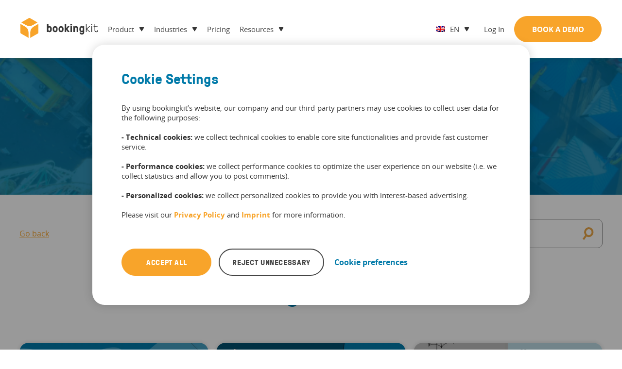

--- FILE ---
content_type: text/html; charset=UTF-8
request_url: https://bookingkit.com/category/tips-advice/
body_size: 40268
content:
<!DOCTYPE html><html lang="en-US"><head><meta charset="UTF-8"><meta name="viewport" content="width=device-width, initial-scale=1 shrink-to-fit=no"><meta http-equiv="x-ua-compatible" content="ie=edge"><link rel="preconnect" href="https://fonts.gstatic.com"><link media="all" href="https://bookingkit.com/wp-content/cache/autoptimize/css/autoptimize_73c668f4b7536a3c6366c41f5b335892.css" rel="stylesheet"><title>Tips &amp; Advice Archives - bookingkit</title><meta name='robots' content='index, follow, max-image-preview:large, max-snippet:-1, max-video-preview:-1' /><link rel="alternate" hreflang="en" href="https://bookingkit.com/category/tips-advice/" /><link rel="alternate" hreflang="fr" href="https://bookingkit.com/fr/category/trucs-conseils/" /><link rel="alternate" hreflang="de" href="https://bookingkit.com/de/category/tipps-hinweise/" /><link rel="alternate" hreflang="it" href="https://bookingkit.com/it/category/consigli-e-suggerimenti/" /><link rel="alternate" hreflang="es" href="https://bookingkit.com/es/category/consejos-sugerencias/" /><link rel="alternate" hreflang="x-default" href="https://bookingkit.com/category/tips-advice/" /><meta name="description" content="Find out more information about all bookingkit tips and advices since 2014." /><link rel="canonical" href="https://bookingkit.com/category/tips-advice/" /><link rel="next" href="https://bookingkit.com/category/tips-advice/page/2/" /><meta property="og:locale" content="en_US" /><meta property="og:type" content="article" /><meta property="og:title" content="Tips &amp; Advice Archives - bookingkit" /><meta property="og:description" content="Find out more information about all bookingkit tips and advices since 2014." /><meta property="og:url" content="https://bookingkit.com/category/tips-advice/" /><meta property="og:site_name" content="bookingkit" /><meta name="twitter:card" content="summary_large_image" /> <script type="application/ld+json" class="yoast-schema-graph">{"@context":"https://schema.org","@graph":[{"@type":"CollectionPage","@id":"https://bookingkit.com/category/tips-advice/","url":"https://bookingkit.com/category/tips-advice/","name":"Tips &amp; Advice Archives - bookingkit","isPartOf":{"@id":"https://bookingkit.com/#website"},"primaryImageOfPage":{"@id":"https://bookingkit.com/category/tips-advice/#primaryimage"},"image":{"@id":"https://bookingkit.com/category/tips-advice/#primaryimage"},"thumbnailUrl":"https://bookingkit.com/wp-content/uploads/2025/12/bookingkit-blog-season-pass-voucher-hero-scaled.png","description":"Find out more information about all bookingkit tips and advices since 2014.","breadcrumb":{"@id":"https://bookingkit.com/category/tips-advice/#breadcrumb"},"inLanguage":"en-US"},{"@type":"ImageObject","inLanguage":"en-US","@id":"https://bookingkit.com/category/tips-advice/#primaryimage","url":"https://bookingkit.com/wp-content/uploads/2025/12/bookingkit-blog-season-pass-voucher-hero-scaled.png","contentUrl":"https://bookingkit.com/wp-content/uploads/2025/12/bookingkit-blog-season-pass-voucher-hero-scaled.png","width":2560,"height":1007},{"@type":"BreadcrumbList","@id":"https://bookingkit.com/category/tips-advice/#breadcrumb","itemListElement":[{"@type":"ListItem","position":1,"name":"Home","item":"https://bookingkit.com/"},{"@type":"ListItem","position":2,"name":"Tips &amp; Advice"}]},{"@type":"WebSite","@id":"https://bookingkit.com/#website","url":"https://bookingkit.com/","name":"bookingkit","description":"Booking Software for Tours &amp; Attractions","potentialAction":[{"@type":"SearchAction","target":{"@type":"EntryPoint","urlTemplate":"https://bookingkit.com/?s={search_term_string}"},"query-input":{"@type":"PropertyValueSpecification","valueRequired":true,"valueName":"search_term_string"}}],"inLanguage":"en-US"}]}</script>  <script type='application/javascript'  id='pys-version-script'>console.log('PixelYourSite Free version 11.1.5.2');</script> <link href='https://fonts.gstatic.com' crossorigin='anonymous' rel='preconnect' /><link rel="alternate" type="application/rss+xml" title="bookingkit &raquo; Tips &amp; Advice Category Feed" href="https://bookingkit.com/category/tips-advice/feed/" /> <script type="text/javascript" id="jquery-core-js-extra">var pysFacebookRest = {"restApiUrl":"https:\/\/bookingkit.com\/wp-json\/pys-facebook\/v1\/event","debug":""};</script> <script type="text/javascript" src="https://bookingkit.com/wp-includes/js/jquery/jquery.min.js" id="jquery-core-js"></script> <script type="text/javascript" id="pys-js-extra">var pysOptions = {"staticEvents":{"facebook":{"init_event":[{"delay":0,"type":"static","ajaxFire":false,"name":"PageView","pixelIds":["808704839164553"],"eventID":"c45efb92-e13d-40e3-89c2-cd48f62ba435","params":{"page_title":"Tips & Advice","post_type":"category","post_id":215,"plugin":"PixelYourSite","user_role":"guest","event_url":"bookingkit.com\/category\/tips-advice\/"},"e_id":"init_event","ids":[],"hasTimeWindow":false,"timeWindow":0,"woo_order":"","edd_order":""}]}},"dynamicEvents":{"automatic_event_form":{"facebook":{"delay":0,"type":"dyn","name":"Form","pixelIds":["808704839164553"],"eventID":"b52c0063-2ad6-4e02-976a-355d65bf6325","params":{"page_title":"Tips & Advice","post_type":"category","post_id":215,"plugin":"PixelYourSite","user_role":"guest","event_url":"bookingkit.com\/category\/tips-advice\/"},"e_id":"automatic_event_form","ids":[],"hasTimeWindow":false,"timeWindow":0,"woo_order":"","edd_order":""}},"automatic_event_download":{"facebook":{"delay":0,"type":"dyn","name":"Download","extensions":["","doc","exe","js","pdf","ppt","tgz","zip","xls"],"pixelIds":["808704839164553"],"eventID":"9c38a71f-0b22-4c58-9e5b-ed43d920ee38","params":{"page_title":"Tips & Advice","post_type":"category","post_id":215,"plugin":"PixelYourSite","user_role":"guest","event_url":"bookingkit.com\/category\/tips-advice\/"},"e_id":"automatic_event_download","ids":[],"hasTimeWindow":false,"timeWindow":0,"woo_order":"","edd_order":""}},"automatic_event_comment":{"facebook":{"delay":0,"type":"dyn","name":"Comment","pixelIds":["808704839164553"],"eventID":"4c31e075-04f7-4e0b-96c6-a2df3f925c25","params":{"page_title":"Tips & Advice","post_type":"category","post_id":215,"plugin":"PixelYourSite","user_role":"guest","event_url":"bookingkit.com\/category\/tips-advice\/"},"e_id":"automatic_event_comment","ids":[],"hasTimeWindow":false,"timeWindow":0,"woo_order":"","edd_order":""}},"automatic_event_scroll":{"facebook":{"delay":0,"type":"dyn","name":"PageScroll","scroll_percent":30,"pixelIds":["808704839164553"],"eventID":"1252b6ef-95f9-41ab-bd9d-64e984c15075","params":{"page_title":"Tips & Advice","post_type":"category","post_id":215,"plugin":"PixelYourSite","user_role":"guest","event_url":"bookingkit.com\/category\/tips-advice\/"},"e_id":"automatic_event_scroll","ids":[],"hasTimeWindow":false,"timeWindow":0,"woo_order":"","edd_order":""}},"automatic_event_time_on_page":{"facebook":{"delay":0,"type":"dyn","name":"TimeOnPage","time_on_page":30,"pixelIds":["808704839164553"],"eventID":"a06455d1-573f-43f6-becd-14833006dfb3","params":{"page_title":"Tips & Advice","post_type":"category","post_id":215,"plugin":"PixelYourSite","user_role":"guest","event_url":"bookingkit.com\/category\/tips-advice\/"},"e_id":"automatic_event_time_on_page","ids":[],"hasTimeWindow":false,"timeWindow":0,"woo_order":"","edd_order":""}}},"triggerEvents":[],"triggerEventTypes":[],"facebook":{"pixelIds":["808704839164553"],"advancedMatching":[],"advancedMatchingEnabled":true,"removeMetadata":true,"wooVariableAsSimple":false,"serverApiEnabled":true,"wooCRSendFromServer":false,"send_external_id":null,"enabled_medical":false,"do_not_track_medical_param":["event_url","post_title","page_title","landing_page","content_name","categories","category_name","tags"],"meta_ldu":false},"debug":"","siteUrl":"https:\/\/bookingkit.com","ajaxUrl":"https:\/\/bookingkit.com\/wp-admin\/admin-ajax.php","ajax_event":"0138b4e69a","enable_remove_download_url_param":"1","cookie_duration":"7","last_visit_duration":"60","enable_success_send_form":"","ajaxForServerEvent":"1","ajaxForServerStaticEvent":"1","useSendBeacon":"1","send_external_id":"1","external_id_expire":"180","track_cookie_for_subdomains":"1","google_consent_mode":"1","gdpr":{"ajax_enabled":false,"all_disabled_by_api":false,"facebook_disabled_by_api":false,"analytics_disabled_by_api":false,"google_ads_disabled_by_api":false,"pinterest_disabled_by_api":false,"bing_disabled_by_api":false,"reddit_disabled_by_api":false,"externalID_disabled_by_api":false,"facebook_prior_consent_enabled":true,"analytics_prior_consent_enabled":true,"google_ads_prior_consent_enabled":null,"pinterest_prior_consent_enabled":true,"bing_prior_consent_enabled":true,"cookiebot_integration_enabled":false,"cookiebot_facebook_consent_category":"marketing","cookiebot_analytics_consent_category":"statistics","cookiebot_tiktok_consent_category":"marketing","cookiebot_google_ads_consent_category":"marketing","cookiebot_pinterest_consent_category":"marketing","cookiebot_bing_consent_category":"marketing","consent_magic_integration_enabled":false,"real_cookie_banner_integration_enabled":false,"cookie_notice_integration_enabled":false,"cookie_law_info_integration_enabled":false,"analytics_storage":{"enabled":true,"value":"granted","filter":false},"ad_storage":{"enabled":true,"value":"granted","filter":false},"ad_user_data":{"enabled":true,"value":"granted","filter":false},"ad_personalization":{"enabled":true,"value":"granted","filter":false}},"cookie":{"disabled_all_cookie":false,"disabled_start_session_cookie":false,"disabled_advanced_form_data_cookie":false,"disabled_landing_page_cookie":false,"disabled_first_visit_cookie":false,"disabled_trafficsource_cookie":false,"disabled_utmTerms_cookie":false,"disabled_utmId_cookie":false},"tracking_analytics":{"TrafficSource":"direct","TrafficLanding":"undefined","TrafficUtms":[],"TrafficUtmsId":[]},"GATags":{"ga_datalayer_type":"default","ga_datalayer_name":"dataLayerPYS"},"woo":{"enabled":false},"edd":{"enabled":false},"cache_bypass":"1768591035"};</script> <link rel="https://api.w.org/" href="https://bookingkit.com/wp-json/" /><link rel="alternate" title="JSON" type="application/json" href="https://bookingkit.com/wp-json/wp/v2/categories/215" /><link rel="EditURI" type="application/rsd+xml" title="RSD" href="https://bookingkit.com/xmlrpc.php?rsd" /><meta name="generator" content="WPML ver:4.6.10 stt:1,4,3,27,2;" /><meta name="google-site-verification" content="IED07LMi9SfdA_hK797AhwP8wm_cep8ZkA7abJrmny0" />  <script type="text/javascript">if(!window.CE2) {
		window.CE2 = {};
	  }

	  if(document.head){
		CE2.bh = document.createElement("style");
		CE2.bh.innerHTML = "body{visibility:hidden !important}";
		document.head.appendChild(CE2.bh);

		setTimeout(function() {
		  if (CE2.bh) {
			CE2.bh.parentElement.removeChild(CE2.bh);
			delete(CE2.bh);
		  }
		}, 500);
	  }</script> <script type="text/javascript" src="//script.crazyegg.com/pages/scripts/0120/8533.js" async="async"></script><script>var dsgvoCookieSettings = {"trackings":{"groups":{"1":{"group_name_en":"Technical cookies","group_name_es":"Technical cookies","group_name_de":"Technische Cookies","group_name_fr":"Cookies techniques","group_name_it":"Cookie tecnici","group_teaser_description_en":"We collect technical cookies to enable core site functionalities and provide fast customer support. These cookies are required.","group_description_en":"<div><strong>Example functionality allowed:<\/strong><\/div><div><br><\/div><div>- Remember your login details<\/div><div>- Collect account data for customer support purposes<\/div><div>- Remember your pop up preferences<\/div><div><br><\/div><div><strong>Example functionalities not allowed:<\/strong><\/div><div><br><\/div><div>- Collect data for performance optimization purposes<\/div><div>- Analyse data to optimize website functionality<\/div><div>- Provide you with interest-based ads<\/div><div>- Allows third party partners to target you with interest-based ads<\/div><div><br><\/div>","group_teaser_description_es":"We collect personalize cookies to provide you with interest- based advertising","group_description_es":"<div><strong>Example functionality allowed:<\/strong><\/div><div><br><\/div><div>- Remember your login details<\/div><div>- Collect account data for customer support purposes<\/div><div>- Remember your pop up preferences<\/div><div><br><\/div><div><strong>Example functionalities not allowed:<\/strong><\/div><div><br><\/div><div>- Collect data for performance optimization purposes<\/div><div>- Analyse data to optimize website functionality<\/div><div>- Provide you with interest-based ads<\/div><div>- Allows third party partners to target you with interest-based ads<\/div>","group_teaser_description_de":"Wir sammeln Technische Cookies, um die Kernfunktionen der Seite zu erm\u00f6glichen und einen schnellen Kundenservice bereitzustellen. Diese Cookies sind notwendig. ","group_description_de":"<p><strong>Beispiele f\u00fcr erlaubte Funktionen:<\/strong><\/p><p>- Merken deiner Login-Daten<br>- Sammeln von Daten \u00fcber Nutzerkonten zu Kundenservice-Zwecken<br>- Merken deiner Pop-Up Einstellungen<\/p><p><strong>Beispiele f\u00fcr nicht erlaubte Funktionen:<\/strong><\/p><p>- Sammeln von Daten zum Zweck der Leistungsoptimierung<br>- Analyse von Daten zur Optimierung der Funktionen dieser Webseite<br>- Auslieferung interessenbasierter Werbung<br>- Erlaubnis f\u00fcr Partner von dritter Seite, interessenbasierte Werbung auszuspielen<\/p>","group_teaser_description_fr":"nous collectons des cookies techniques afin de garantir les fonctionnalit\u00e9s de base du site et de fournir un service client rapide. Ces cookies sont n\u00e9cessaires.","group_description_fr":"<p><strong>Exemples de fonctionnalit\u00e9s autoris\u00e9es :<\/strong><\/p><p>- M\u00e9moriser vos informations de connexion<br>- Collecter les donn\u00e9es de compte pour le support client<br>- M\u00e9moriser vos pr\u00e9f\u00e9rences de pop-up<\/p><p><strong>Exemples de fonctionnalit\u00e9s non autoris\u00e9es :<\/strong><\/p><p>- Collecter des donn\u00e9es \u00e0 des fins d'optimisation des performances<br>- Analyser les donn\u00e9es pour optimiser les fonctionnalit\u00e9s du site web<br>- Vous fournir des annonces publicitaires bas\u00e9es sur vos int\u00e9r\u00eats<br>- Permettre \u00e0 nos partenaires de vous cibler avec des annonces publicitaires bas\u00e9es sur vos int\u00e9r\u00eats<\/p>","group_teaser_description_it":"Raccogliamo cookie di tipo tecnico per abilitare le funzionalit\u00e0 principali del sito e fornire un'assistenza clienti veloce. Questi cookie sono obbligatori.","group_description_it":"<p><strong>Esempio di funzionalit\u00e0 consentite:<\/strong><\/p><p>- Ricordare i vostri dati di accesso<br>- Raccogliere i dati degli account per l'assistenza clienti<br>- Ricordare le vostre preferenze di pop up<\/p><p><strong>Esempi di funzionalit\u00e0 non consentite:<\/strong><\/p><p>- Raccogliere dati per l'ottimizzazione delle prestazioni<br>- Analizzare i dati per ottimizzare la funzionalit\u00e0 del sito web<br>- Fornire annunci basati sugli interessi<br>- Consentire ai partner terzi di rivolgersi a voi con annunci basati sui vostri interessi<\/p>","trackings":[{"tracking_title":"Intercom","tracking_code":"window.dsgvotechnical=true;\r\nconsole.log('intercom');\r\n\r\n window.intercomSettings = {\r\n app_id: \"gg3n3jp8\",\r\n custom_launcher_selector:'.bk-intercom-link'\r\n };\r\n\r\n\r\n(function () {\r\n  var w = window;\r\n  var ic = w.Intercom;\r\n  if (typeof ic === \"function\") {\r\n    console.log('no ic, add ascript');\r\n    ic('reattach_activator');\r\n    ic('update', w.intercomSettings);\r\n  } else {\r\n    console.log('no ic, add ascript');\r\n    var d = document;\r\n    var i = function () {\r\n      i.c(arguments);\r\n    };\r\n\r\n    i.q = [];\r\n    i.c = function (args) {\r\n      i.q.push(args);\r\n    };\r\n    w.Intercom = i;\r\n    var l = function () {\r\n      var s = d.createElement('script');\r\n      s.type = 'text\/javascript';\r\n      s.async = true;\r\n      s.src = 'https:\/\/widget.intercom.io\/widget\/gg3n3jp8';\r\n      var x = d.querySelectorAll('body')[0];\r\n      x.appendChild(s);\r\n    };\r\n    l();\r\n    if (w.attachEvent) {\r\n      w.attachEvent('onload', l);\r\n    } else {\r\n      w.addEventListener('load', l, false);\r\n    }\r\n  }\r\n})();"},{"tracking_title":"hubspot","tracking_code":"var s = document.createElement('script');\r\ns.src = \"\/\/js.hs-scripts.com\/4855816.js\";\r\ns.defer = true;\r\ns.async = true;\r\ns.type = \"text\/javascript\";\r\ns.id = \"hs-script-loader\";\r\ndocument.getElementsByTagName(\"body\")[0].appendChild(s);\r\nconsole.log('hubspot');"}]},"2":{"group_name_en":"Performance cookies","group_name_es":"Performance cookies","group_name_de":"Performance Cookies","group_name_fr":"Cookies de performance","group_name_it":"Cookie di performance","group_teaser_description_en":"We collect Performance cookies to optimize the user experience on our website, for example, we collect statistics and allow you to post comments.","group_description_en":"<div><strong>Example functionality allowed:<\/strong><\/div><div><br><\/div><div>- Remember your login details<\/div><div>- Collect account data for customer support purposes<\/div><div>- Remember your pop up preferences<\/div><div>- Collect data for performance optimization purposes<\/div><div>- Analyse data to optimize website functionality<\/div><div><div><br><\/div><div><strong>Example functionalities not allowed:<\/strong><\/div><div><br><\/div><\/div><div>- Provide you with interest-based ads<\/div><div>- Allows third party partners to target you with interest-based ads<\/div>","group_teaser_description_es":"We collect Performance cookies to optimize the user experience on our website, for example, we collect statistics and allow you to post comments.","group_description_es":"<div><strong>Example functionality allowed:<\/strong><\/div><div><br><\/div><div>- Remember your login details<\/div><div>- Collect account data for customer support purposes<\/div><div>- Remember your pop up preferences<\/div><div>- Collect data for performance optimization purposes<\/div><div>- Analyse data to optimize website functionality<\/div><div><div><br><\/div><div><p><strong>Example functionalities not allowed:<\/strong><\/p><\/div><\/div><div>- Provide you with interest-based ads<\/div><div>- Allows third party partners to target you with interest-based ads<\/div>","group_teaser_description_de":"Wir erstellen Performance Cookies um das Nutzererlebnis auf unserer Seite zu optimieren, z.B. sammeln wir statistische Informationen und erlauben das Posten von Nutzerkommentaren.","group_description_de":"<p><strong>Beispiele f\u00fcr erlaubte Funktionen:<\/strong><\/p><p>- Merken deiner Login-Daten<br>- Sammeln von Daten \u00fcber Nutzerkonten zu Kundenservice-Zwecken<br>- Merken deiner Pop-Up Einstellungen<br>- Sammeln von Daten zum Zweck der Leistungsoptimierung<br>- Analyse von Daten zur Optimierung der Funktionen dieser Webseite<\/p><p><strong>Beispiele f\u00fcr nicht erlaubte Funktionen:<\/strong><\/p><p>- Auslieferung interessenbasierter Werbung<br>- Erlaubnis f\u00fcr Partner von dritter Seite, interessenbasierte Werbung auszuspielen<\/p>","group_teaser_description_fr":"nous collectons des cookies de performance pour optimiser l'exp\u00e9rience des visiteurs sur notre site web (nous collectons des statistiques et vous donnons la possibilit\u00e9 de nous envoyer des commentaires)","group_description_fr":"<p><strong>Exemples de fonctionnalit\u00e9s autoris\u00e9es :<\/strong><\/p><p>- M\u00e9moriser vos informations de connexion<br>- Collecter les donn\u00e9es de compte pour le support client<br>- M\u00e9moriser vos pr\u00e9f\u00e9rences de pop-up<br>- Collecter des donn\u00e9es \u00e0 des fins d'optimisation des performances<br>- Analyser les donn\u00e9es pour optimiser les fonctionnalit\u00e9s du site web<\/p><p><strong>Exemples de fonctionnalit\u00e9s non autoris\u00e9es :<\/strong><\/p><p>- Vous fournir des annonces publicitaires bas\u00e9es sur vos int\u00e9r\u00eats<br>- Permettre \u00e0 nos partenaires de vous cibler avec des annonces publicitaires bas\u00e9es sur vos int\u00e9r\u00eats<\/p>","group_teaser_description_it":"Raccogliamo i cookies di performance per ottimizzare l'esperienza dell'utente sul nostro sito web: ad esempio, raccogliamo le statistiche e consentiamo all'utente di pubblicare commenti","group_description_it":"<p><strong>Esempio di funzionalit\u00e0 consentite:<\/strong><\/p><p>- Ricordare i vostri dati di accesso<br>- Raccogliere i dati degli account per l'assistenza clienti<br>- Ricordare le vostre preferenze di pop up<br>- Raccogliere dati per l'ottimizzazione delle prestazioni<br>- Analizzare i dati per ottimizzare la funzionalit\u00e0 del sito web<\/p><p><strong>Esempi di funzionalit\u00e0 non consentite:<\/strong><\/p><p>- Fornire annunci basati sugli interessi<br>- Consentire ai partner terzi di rivolgersi a voi con annunci basati sui vostri interessi<\/p>","trackings":[{"tracking_title":"performance event vars","tracking_code":"window.dsgvoperformance=true;\r\n\/\/window.dataLayer.push({\r\n\/\/'event': 'cookielvl2'\r\n\/\/});\r\nconsole.log('techperf');"},{"tracking_title":"gtml","tracking_code":"console.log('gtm');\r\n\r\n\/\/ Define dataLayer and the gtag function.\r\nwindow.dataLayer = window.dataLayer || [];\r\nfunction gtag(){dataLayer.push(arguments);}\r\n\/\/ Set default consent to 'denied' as a placeholder\r\n\/\/ Determine actual values based on your own requirements\r\ngtag('consent', 'default', {\r\n  'ad_storage': 'denied',\r\n  'ad_user_data': 'denied',\r\n  'ad_personalization': 'denied',\r\n  'analytics_storage': 'denied',\r\n  'ad_user_data': 'denied',\r\n  'ad_personalization': 'denied'\r\n});\r\n\r\nvar s = document.createElement('script');\r\ns.src = \"https:\/\/bookingkit.com\/wp-content\/themes\/bookingkit\/gtm.js\";\r\ndocument.getElementsByTagName(\"head\")[0].appendChild(s);"}]},"3":{"group_name_en":"Personalized cookies","group_name_es":"Personalized cookies","group_name_de":"Personalisierte Cookies:","group_name_fr":"Cookies personnalis\u00e9s","group_name_it":"Cookie personalizzati","group_teaser_description_en":"We collect personalized cookies to provide you with interest- based advertising","group_description_en":"<div><strong>Example functionality allowed:<\/strong><\/div><div><br><\/div><div>- Remember your login details<\/div><div>- Collect account data for customer support purposes<\/div><div>- Remember your pop up preferences<\/div><div>- Collect data for performance optimization purposes<\/div><div>- Analyse data to optimize website functionality<\/div><div>- Provide you with interest-based ads<\/div><div>- Allows third party partners to target you with interest-based ads<\/div>","group_teaser_description_es":"We collect personalized cookies to provide you with interest- based advertising","group_description_es":"<div><strong>Example functionality allowed:<\/strong><\/div><div><br><\/div><div>- Remember your login details<\/div><div>- Collect account data for customer support purposes<\/div><div>- Remember your pop up preferences<\/div><div>- Collect data for performance optimization purposes<\/div><div>- Analyse data to optimize website functionality<\/div><div>- Provide you with interest-based ads<\/div><div>- Allows third party partners to target you with interest-based ads<\/div>","group_teaser_description_de":"Wir erstellen Personalisierte Cookies, um dir interessenbasierte Werbung anzubieten.","group_description_de":"<p><strong>Beispiele f\u00fcr erlaubte Funktionen:<\/strong><\/p><p>- Merken deiner Login-Daten<br>- Sammeln von Daten \u00fcber Nutzerkonten zu Kundenservice-Zwecken<br>- Merken deiner Pop-Up Einstellungen<br>- Sammeln von Daten zum Zweck der Leistungsoptimierung<br>- Analyse von Daten zur Optimierung der Funktionen dieser Webseite<br>- Auslieferung interessenbasierter Werbung<br>- Erlaubnis f\u00fcr Partner von dritter Seite, interessenbasierte Werbung auszuspielen<\/p>","group_teaser_description_fr":"nous recueillons des cookies personnalis\u00e9s pour vous fournir des publicit\u00e9s bas\u00e9es sur vos int\u00e9r\u00eats.","group_description_fr":"<p><strong>Exemples de fonctionnalit\u00e9s autoris\u00e9es :<\/strong><\/p><p>- M\u00e9moriser vos informations de connexion<br>- Collecter les donn\u00e9es de compte pour le support client<br>- M\u00e9moriser vos pr\u00e9f\u00e9rences de pop-up<br>- Collecter des donn\u00e9es \u00e0 des fins d'optimisation des performances<br>- Analyser les donn\u00e9es pour optimiser les fonctionnalit\u00e9s du site web<br>- Vous fournir des annonces publicitaires bas\u00e9es sur vos int\u00e9r\u00eats<br>- Permettre \u00e0 nos partenaires de vous cibler avec des annonces publicitaires bas\u00e9es sur vos int\u00e9r\u00eats<\/p>","group_teaser_description_it":"Raccogliamo cookie personalizzati per fornirvi pubblicit\u00e0 basata sui vostri interessi.","group_description_it":"<p><strong>Esempio di funzionalit\u00e0 consentite:<\/strong><\/p><p>- Ricordare i vostri dati di accesso<br>- Raccogliere i dati degli account per l'assistenza clienti<br>- Ricordare le vostre preferenze di pop up<br>- Raccogliere dati per l'ottimizzazione delle prestazioni<br>- Analizzare i dati per ottimizzare la funzionalit\u00e0 del sito web<br>- Fornire annunci basati sugli interessi<br>- Consentire ai partner terzi di rivolgersi a voi con annunci basati sui vostri interessi<\/p>","trackings":[{"tracking_title":"personalised event and vars","tracking_code":"window.dsgvopersonalised=true;\r\n\/\/window.dataLayer.push({\r\n \/\/'event': 'cookielvl3'\r\n \/\/});\r\nconsole.log('techpri');"},{"tracking_title":"linkedin","tracking_code":"_linkedin_partner_id = \"343609\";\r\nwindow._linkedin_data_partner_ids = window._linkedin_data_partner_ids || [];\r\nwindow._linkedin_data_partner_ids.push(_linkedin_partner_id);\r\n(function(){var s = document.getElementsByTagName(\"script\")[0];\r\nvar b = document.createElement(\"script\");\r\nb.type = \"text\/javascript\";b.async = true;\r\nb.src = \"https:\/\/snap.licdn.com\/li.lms-analytics\/insight.min.js\";\r\ns.parentNode.insertBefore(b, s);})();\r\nconsole.log('linkedin');"},{"tracking_title":"hotjar","tracking_code":"var s = document.createElement('script');\r\ns.src = \"https:\/\/bookingkit.com\/wp-content\/themes\/bookingkit.net\/hotjar.js\";\r\ndocument.getElementsByTagName(\"head\")[0].appendChild(s);\r\nconsole.log('hotjar');"},{"tracking_title":"albacross","tracking_code":"window._nQc = \"89630846\";\r\nvar s = document.createElement('script');\r\ns.src = \"https:\/\/serve.albacross.com\/track.js\";\r\ns.async = true;\r\ns.type = \"text\/javascript\";\r\ndocument.getElementsByTagName(\"body\")[0].appendChild(s);\r\nconsole.log('albacross');"},{"tracking_title":"sleeknote","tracking_code":"var s = document.createElement('script');\r\ns.type = \"text\/javascript\";\r\ns.id = \"sleeknoteScript\";\r\ns.text = '(function(){var sleeknoteScriptTag = document.createElement(\"script\");sleeknoteScriptTag.type = \"text\/javascript\";sleeknoteScriptTag.charset = \"utf-8\";sleeknoteScriptTag.src=(\"\/\/sleeknotecustomerscripts.sleeknote.com\/73957.js\");var s = document.getElementById(\"sleeknoteScript\");s.parentNode.insertBefore(sleeknoteScriptTag, s);})();';\r\ndocument.getElementsByTagName(\"body\")[0].appendChild(s);\r\nconsole.log('sleeknote');"},{"tracking_title":"facebook pixel","tracking_code":"var s = document.createElement('script');\r\ns.text = \"!function(f,b,e,v,n,t,s){if(f.fbq)return;n=f.fbq=function(){n.callMethod?n.callMethod.apply(n,arguments):n.queue.push(arguments)};if(!f._fbq)f._fbq=n;n.push=n;n.loaded=!0;n.version='2.0';n.queue=[];t=b.createElement(e);t.async=!0;t.src=v;s=b.getElementsByTagName(e)[0];s.parentNode.insertBefore(t,s)}(window,document,'script','https:\/\/connect.facebook.net\/en_US\/fbevents.js');fbq('init', '1015071242307304');fbq('track', 'PageView');\";\r\ndocument.getElementsByTagName(\"body\")[0].appendChild(s);\r\nconsole.log('fb pixel');"},{"tracking_title":"gtm consent","tracking_code":"console.log('gtm consent');\r\n\r\nwindow.dataLayer = window.dataLayer || [];\r\nfunction gtag(){dataLayer.push(arguments);}\r\n\r\ngtag('consent', 'update', {\r\n  'ad_storage': 'granted',\r\n  'ad_user_data': 'granted',\r\n  'ad_personalization': 'granted',\r\n  'analytics_storage': 'granted',\r\n  'ad_user_data': 'granted',\r\n  'ad_personalization': 'granted'\r\n});"}]}}},"activated":"1","cookie_message_en":"<div>\r\n<h2>Cookie Settings<\/h2>\r\nBy using bookingkit\u2019s website, our company and our third-party partners may use cookies to collect user data for the following purposes:\r\n\r\n<strong>- Technical cookies:<\/strong> we collect technical cookies to enable core site functionalities and provide fast customer service.\r\n\r\n<strong>- Performance cookies:<\/strong> we collect performance cookies to optimize the user experience on our website (i.e. we collect statistics and allow you to post comments).\r\n\r\n<strong>- Personalized cookies:<\/strong> we collect personalized cookies to provide you with interest-based advertising.\r\n\r\nPlease visit our <strong><a href=\"https:\/\/bookingkit.com\/privacy-statement\/\" target=\"_blank\" rel=\"noopener\">Privacy Policy<\/a><\/strong> and <strong><a href=\"https:\/\/bookingkit.com\/imprint\/\" target=\"_blank\" rel=\"noopener\">Imprint<\/a><\/strong> for more information.\r\n\r\n<\/div>\r\n<div>\r\n\r\nBy using bookingkit\u2019s website, our company and our third-party partners may use cookies to collect user data.\r\n\r\nPlease visit our <strong><a href=\"https:\/\/bookingkit.com\/privacy-statement\/\" target=\"_blank\" rel=\"noopener\">Privacy Policy<\/a><\/strong> and <strong><a href=\"https:\/\/bookingkit.com\/imprint\/\" target=\"_blank\" rel=\"noopener\">Imprint<\/a><\/strong> for more information.\r\n\r\n<\/div>","cookie_button_text_accept_all_en":"Accept all","cookie_button_text_save_en":"Save","cookie_button_text_cancel_en":"Cancel","cookie_button_text_settings_en":"Cookie preferences","cookie_message_es":"<div>\r\n<h2>Cookie Settings<\/h2>\r\nBy using bookingkit\u2019s website, our company and our third-party partners may use cookies to collect user data for the following purposes:<strong>- Technical cookies:<\/strong> we collect technical cookies to enable core site functionalities and provide fast customer service.\r\n\r\n<strong>- Performance cookies:<\/strong> we collect performance cookies to optimize the user experience on our website (i.e. we collect statistics and allow you to post comments).\r\n\r\n<strong>- Personalized cookies:<\/strong> we collect personalized cookies to provide you with interest-based advertising.\r\n\r\nPlease visit our <a href=\"https:\/\/bookingkit.com\/privacy-statement\/\" target=\"_blank\" rel=\"noopener\"><strong>Privacy Policy <\/strong><\/a>and <strong><a href=\"https:\/\/bookingkit.com\/imprint\/\" target=\"_blank\" rel=\"noopener\">Imprint<\/a><\/strong> for more information.\r\n\r\n<\/div>\r\n<div>By using bookingkit\u2019s website, our company and our third-party partners may use cookies to collect user data. Please visit our <a href=\"https:\/\/bookingkit.com\/staging\/privacy-statement\/\" target=\"_blank\" rel=\"noopener\"><strong>Privacy Policy <\/strong><\/a>and <strong><a href=\"https:\/\/bookingkit.com\/imprint\/\" target=\"_blank\" rel=\"noopener\">Imprint<\/a><\/strong> for more information.<\/div>","cookie_button_text_accept_all_es":"Accept all","cookie_button_text_save_es":"Save","cookie_button_text_cancel_es":"Cancel","cookie_button_text_settings_es":"Cookie preferences","cookie_message_de":"<div>\r\n<h2>Cookie Einstellungen<\/h2>\r\nBei der Nutzung der bookingkit Webseite sammeln unser Unternehmen sowie Partner von dritter Seite unter Umst\u00e4nden Informationen in Form von Cookies zu folgenden Zwecken:<strong>- Technische Cookies:<\/strong> Wir erstellen Technische Cookies, um die Kernfunktionen der Seite zu erm\u00f6glichen und einen schnellen Kundenservice bereitzustellen.\r\n\r\n<strong>- Performance Cookies:<\/strong> Wir erstellen Performance Cookies, um das Nutzererlebnis auf unserer Seite zu optimieren (z.B. sammeln wir statistische Informationen und erm\u00f6glichen das Posten von Nutzerkommentaren).\r\n\r\n<strong>- Personalisierte Cookies:<\/strong> Wir erstellen Personalisierte Cookies, um dir interessenbasierte Werbung anzubieten.\r\n\r\nIn unserer <a href=\"https:\/\/bookingkit.com\/de\/datenschutzerklaerung\/\" target=\"_blank\" rel=\"noopener\"><strong>Datenschutzerkl\u00e4rung<\/strong><\/a> und unserem <strong><a href=\"https:\/\/bookingkit.com\/de\/impressum\/\" target=\"_blank\" rel=\"noopener\">Impressum<\/a><\/strong> findest du weitere Informationen\r\n\r\n<\/div>\r\n<div>Bei der Nutzung der bookingkit Webseite sammeln unser Unternehmen sowie Partner von dritter Seite unter Umst\u00e4nden Informationen in Form von Cookies. In unserer <a href=\"https:\/\/bookingkit.com\/de\/datenschutzerklaerung\/\" target=\"_blank\" rel=\"noopener\"><strong>Datenschutzerkl\u00e4rung<\/strong><\/a> und unserem <strong><a href=\"https:\/\/bookingkit.com\/de\/impressum\/\" target=\"_blank\" rel=\"noopener\">Impressum<\/a><\/strong> findest du weitere Informationen<\/div>","cookie_button_text_accept_all_de":"Alle akzeptieren","cookie_button_text_save_de":"Speichern","cookie_button_text_cancel_de":"Abbrechen","cookie_button_text_settings_de":"Mehr Optionen","cookie_message_fr":"<div>\r\n<h2>Pr\u00e9f\u00e9rences en mati\u00e8re de cookies<\/h2>\r\nEn utilisant le site web de bookingkit, notre soci\u00e9t\u00e9 et nos partenaires peuvent utiliser des cookies pour collecter les donn\u00e9es utilisateurs dans les buts suivants :<strong>- Cookies techniques :<\/strong> nous collectons des cookies techniques afin de garantir les fonctionnalit\u00e9s de base du site et de fournir un service client rapide.\r\n\r\n<strong>- Cookies de performance :<\/strong> nous collectons des cookies de performance pour optimiser l'exp\u00e9rience des visiteurs sur notre site web (nous collectons des statistiques et vous donnons la possibilit\u00e9 de nous envoyer des commentaires)\r\n\r\n<strong>- Cookies personnalis\u00e9s :<\/strong> nous recueillons des cookies personnalis\u00e9s pour vous fournir des publicit\u00e9s bas\u00e9es sur vos int\u00e9r\u00eats.\r\n\r\nVeuillez consulter notre <strong><a href=\"https:\/\/bookingkit.com\/fr\/declaration-de-protection-des-donnees\/\" target=\"_blank\" rel=\"noopener\">Politique de confidentialit\u00e9 <\/a><\/strong>et <strong><a href=\"https:\/\/bookingkit.com\/fr\/mentions-legales\/\" target=\"_blank\" rel=\"noopener\">Mentions L\u00e9gales<\/a><\/strong> pour plus d'informations.\r\n\r\n<\/div>\r\n<div>En utilisant le site web de bookingkit, notre soci\u00e9t\u00e9 et nos partenaires peuvent utiliser des cookies pour collecter les donn\u00e9es utilisateurs. Veuillez consulter notre <strong><a href=\"https:\/\/bookingkit.com\/fr\/declaration-de-protection-des-donnees\/\" target=\"_blank\" rel=\"noopener\">Politique de confidentialit\u00e9 <\/a><\/strong>et <strong><a href=\"https:\/\/bookingkit.com\/fr\/mentions-legales\/\" target=\"_blank\" rel=\"noopener\">Mentions L\u00e9gales<\/a><\/strong> pour plus d'informations.<\/div>","cookie_button_text_accept_all_fr":"Accepter tout","cookie_button_text_save_fr":"OK","cookie_button_text_cancel_fr":"Annuler","cookie_button_text_settings_fr":"Plus d'options","cookie_message_it":"<div>\r\n<h2>Preferenze per i cookie<\/h2>\r\nUtilizzando il sito web di bookingkit, la nostra azienda e i nostri partner terzi possono utilizzare i cookie per raccogliere i dati degli utenti ai seguenti scopi:<strong>- Cookie tecnici:<\/strong> raccogliamo cookie di tipo tecnico per abilitare le funzionalit\u00e0 principali del sito e fornire un servizio clienti rapido.\r\n\r\n<strong>- Cookie di performance:<\/strong> raccogliamo cookie di performance per ottimizzare l'esperienza dell'utente sul nostro sito web (cio\u00e8 raccogliamo le statistiche e consentiamo all'utente di pubblicare commenti).\r\n\r\n<strong>- Cookie personalizzati:<\/strong> raccogliamo cookie personalizzati per fornire all'utente pubblicit\u00e0 basata sui suoi interessi.\r\n\r\nSi prega di visitare la nostra<strong> <a href=\"https:\/\/bookingkit.com\/it\/protezione-dei-dati-personali\/\" target=\"_blank\" rel=\"noopener\">Informativa sulla privacy e <\/a><a href=\"https:\/\/bookingkit.com\/it\/colophon\/\" target=\"_blank\" rel=\"noopener\">Colophon<\/a><\/strong> per ulteriori informazioni.\r\n\r\n<\/div>\r\n<div>Utilizzando il sito web bookingkit, la nostra azienda e i nostri partner terzi possono utilizzare i cookie per raccogliere i dati degli utenti. Si prega di visitare la nostra<strong> <a href=\"https:\/\/bookingkit.com\/it\/protezione-dei-dati-personali\/\" target=\"_blank\" rel=\"noopener\">Informativa sulla privacy e <\/a><a href=\"https:\/\/bookingkit.com\/it\/colophon\/\" target=\"_blank\" rel=\"noopener\">Colophon<\/a><\/strong> per ulteriori informazioni.<\/div>","cookie_button_text_accept_all_it":"Accettare tutti","cookie_button_text_save_it":"OK","cookie_button_text_cancel_it":"Annulla","cookie_button_text_settings_it":"Pi\u00f9 opzioni","cookie_button_text_accept_all_class":"","cookie_button_text_save_class":"","cookie_button_text_cancel_class":"","cookie_button_text_settings_class":"","cookie_bg_color":"#ffffff","cookie_text_color":"","cookie_highlight_color":"#dd9933","cookie_banner_position":"centered","tracking_groups":"","tracking_scripts":"","cookie_button_text_reject_all_en":"Reject unnecessary","cookie_button_text_reject_all_es":"Reject unnecesarry","cookie_button_text_reject_all_de":"Nur notwendige Cookies","cookie_button_text_reject_all_fr":"Seulement strictement n\u00e9cessaires","cookie_button_text_reject_all_it":"Cookie assolutamente necessari","cookie_button_text_reject_all_class":"","cookie_message":"<div><br \/>\r\n<h2>Cookie Settings<\/h2><br \/>\r\nBy using bookingkit\u2019s website, our company and our third-party partners may use cookies to collect user data for the following purposes:<br \/>\r\n<br \/>\r\n<strong>- Technical cookies:<\/strong> we collect technical cookies to enable core site functionalities and provide fast customer service.<br \/>\r\n<br \/>\r\n<strong>- Performance cookies:<\/strong> we collect performance cookies to optimize the user experience on our website (i.e. we collect statistics and allow you to post comments).<br \/>\r\n<br \/>\r\n<strong>- Personalized cookies:<\/strong> we collect personalized cookies to provide you with interest-based advertising.<br \/>\r\n<br \/>\r\nPlease visit our <strong><a href=\"https:\/\/bookingkit.com\/privacy-statement\/\" target=\"_blank\" rel=\"noopener\">Privacy Policy<\/a><\/strong> and <strong><a href=\"https:\/\/bookingkit.com\/imprint\/\" target=\"_blank\" rel=\"noopener\">Imprint<\/a><\/strong> for more information.<br \/>\r\n<br \/>\r\n<\/div><br \/>\r\n<div><br \/>\r\n<br \/>\r\nBy using bookingkit\u2019s website, our company and our third-party partners may use cookies to collect user data.<br \/>\r\n<br \/>\r\nPlease visit our <strong><a href=\"https:\/\/bookingkit.com\/privacy-statement\/\" target=\"_blank\" rel=\"noopener\">Privacy Policy<\/a><\/strong> and <strong><a href=\"https:\/\/bookingkit.com\/imprint\/\" target=\"_blank\" rel=\"noopener\">Imprint<\/a><\/strong> for more information.<br \/>\r\n<br \/>\r\n<\/div>","currentLang":"en"}</script><link rel="icon" href="https://bookingkit.com/wp-content/uploads/2021/07/favicon.ico" sizes="32x32" /><link rel="icon" href="https://bookingkit.com/wp-content/uploads/2021/07/favicon.ico" sizes="192x192" /><link rel="apple-touch-icon" href="https://bookingkit.com/wp-content/uploads/2021/07/favicon.ico" /><meta name="msapplication-TileImage" content="https://bookingkit.com/wp-content/uploads/2021/07/favicon.ico" /> <script>const formID = String("af6afe2b-a0ca-4a6d-b158-209c10305703");</script> </head><body class="archive category category-tips-advice category-215 wp-theme-bookingkit et_divi_builder et-pb-theme-bookingkit theme [bookingkit.com] et-db"><div class="floater-mob floater-mob--hide"> <a href="https://bookingkit.com/schedule-a-demo/" class="button book-a-demo" target="_blank" rel="noopener noreferrer">Book a demo now</a> <button class="toggle"></button></div><div class="notification-popup notification-popup--succes"><div class="notification-popup__container"><p class="h2 title-blue notification-popup__title"> Thank you!</p><h5 class="h5 notification-popup__text"><p data-pm-slice="1 1 []">Thanks for your interest in bookingkit! We will contact you soon with your personalized quote.</p></h5> <button class="button notification-popup__button"> close </button></div></div><div class="notification-popup notification-popup--error"><div class="notification-popup__container"><h5 class="notification-popup__text"> Fill in the form to send the e-mail.</h5> <button class="button notification-popup__button"> close </button></div></div><header class="topbar"><nav class="container container--big"> <a href="https://bookingkit.com"><svg xmlns="http://www.w3.org/2000/svg" width="254.852" height="66.262" viewBox="0 0 254.852 66.262" class="topbar__logo"> <g id="Group_407" data-name="Group 407" transform="translate(-129.625 -402.01)"> <path id="Path_1" data-name="Path 1" d="M144.8,430.609l-15.173-8.834V450.4a4.049,4.049,0,0,0,2.005,3.5l24.541,14.287V450.476A22.976,22.976,0,0,0,144.8,430.609m25.708-4.912,15.173-8.831L161.1,402.553a3.976,3.976,0,0,0-4.01,0l-24.541,14.29,15.211,8.854a22.581,22.581,0,0,0,22.75,0m17.95,24.762V421.882l-15.213,8.854A22.979,22.979,0,0,0,161.87,450.6v17.668l24.582-14.313a4.045,4.045,0,0,0,2.005-3.5" transform="translate(0 0)" fill="#f8a42a"/> <path id="Path_2" data-name="Path 2" d="M305.4,417.606v17.9a.714.714,0,0,0,.772.779h.772a.712.712,0,0,0,.772-.779v-17.9a.712.712,0,0,0-.772-.779h-.772a.714.714,0,0,0-.772.779m-68.574-.154v18.208a.637.637,0,0,0,.617.622h3.782a.637.637,0,0,0,.616-.622V417.452a.64.64,0,0,0-.616-.625h-3.782a.64.64,0,0,0-.617.625m-66.247,12.021c-.075,1.284-1.04,2.336-2.892,2.336-1.89,0-2.817-.973-2.933-2.336a49.292,49.292,0,0,1,0-5.836c.115-1.479,1.043-2.333,2.933-2.333,1.852,0,2.817,1.049,2.892,2.333a48.109,48.109,0,0,1,0,5.836m5.016,0a48.109,48.109,0,0,0,0-5.836c-.308-4.084-3.278-7.236-7.329-7.236a5.223,5.223,0,0,0-2.316.468c-.579.232-1.158.038-1.158-.816v-6.615a.777.777,0,0,0-.769-.779h-3.474a.779.779,0,0,0-.772.779V435.5a.779.779,0,0,0,.772.779h1.93a.727.727,0,0,0,.539-.273,1.465,1.465,0,0,1,.965-.622c1.121,0,1.429,1.322,4.284,1.322,4.05,0,7.02-3.152,7.329-7.236m14.2,0c-.193,1.284-1.04,2.179-3.008,2.179-1.93,0-2.78-.816-2.973-2.179a24.719,24.719,0,0,1,0-5.836c.233-1.479,1.043-2.179,2.973-2.179,1.968,0,2.815.895,3.008,2.179a24.417,24.417,0,0,1,0,5.836m5.015,0a29.479,29.479,0,0,0,0-5.836c-.5-4.084-3.278-7.236-8.023-7.236-4.707,0-7.487,3.152-7.988,7.236a29.484,29.484,0,0,0,0,5.836c.5,4.084,3.281,7.236,8.026,7.236,4.707,0,7.484-3.152,7.986-7.236m14.352,0c-.193,1.284-1.04,2.179-3.008,2.179-1.93,0-2.78-.816-2.973-2.179a24.715,24.715,0,0,1,0-5.836c.233-1.479,1.043-2.179,2.973-2.179,1.968,0,2.815.895,3.008,2.179a24.417,24.417,0,0,1,0,5.836m5.015,0a29.486,29.486,0,0,0,0-5.836c-.5-4.084-3.278-7.236-8.023-7.236-4.707,0-7.487,3.152-7.988,7.236a29.479,29.479,0,0,0,0,5.836c.5,4.084,3.281,7.236,8.026,7.236,4.707,0,7.484-3.152,7.986-7.236M233.737,435l-6.289-8.52c-.383-.505-.383-.741-.037-1.168l5.75-7.2a.781.781,0,0,0-.619-1.284h-3.82a1.021,1.021,0,0,0-.962.508l-4.477,5.8a.21.21,0,0,1-.386-.116V409.438a.777.777,0,0,0-.772-.779h-3.471a.779.779,0,0,0-.772.779V435.5a.779.779,0,0,0,.772.779h3.471a.777.777,0,0,0,.772-.779v-6.42a.21.21,0,0,1,.386-.116L228.1,435.7a1.137,1.137,0,0,0,1,.584h4.013a.768.768,0,0,0,.617-1.284m8.3-21.514v-4.2a.637.637,0,0,0-.616-.622h-4.169a.637.637,0,0,0-.617.622v4.2a.613.613,0,0,0,.617.622h4.169a.612.612,0,0,0,.616-.622m20.448,22.02V423.637a7.064,7.064,0,0,0-7.139-7.236c-2.313,0-3.123,1.362-4.243,1.362-.539,0-.732-.389-1.04-.662a.9.9,0,0,0-.694-.273h-1.93a.779.779,0,0,0-.772.779v17.9a.779.779,0,0,0,.772.779h3.471a.777.777,0,0,0,.772-.779V423.442c0-1.168,1.08-2.138,2.9-2.138,1.85,0,2.892,1.011,2.892,2.295v11.9a.779.779,0,0,0,.772.779h3.471a.777.777,0,0,0,.772-.779m14.7-6.031c-.118,1.362-1.043,2.336-2.933,2.336-1.852,0-2.817-1.052-2.9-2.336a49.3,49.3,0,0,1,0-5.836c.078-1.284,1.043-2.333,2.9-2.333,1.89,0,2.815.854,2.933,2.333a49.292,49.292,0,0,1,0,5.836m4.975,7.977V417.606a.777.777,0,0,0-.772-.779h-1.927a.743.743,0,0,0-.542.273,1.464,1.464,0,0,1-.962.624c-1.121,0-1.429-1.325-4.284-1.325-4.05,0-7.023,3.152-7.332,7.236a49.3,49.3,0,0,0,0,5.836c.308,4.084,3.281,7.236,7.332,7.236a5.8,5.8,0,0,0,2.313-.465c.735-.273,1.158.038,1.158.816v.389a2.591,2.591,0,0,1-2.815,2.568c-1.544,0-2.509-.741-2.7-1.673-.115-.546-.078-.895-1-.895h-2.9a.775.775,0,0,0-.769.779c0,3.773,3.509,6.417,7.6,6.417a7.334,7.334,0,0,0,7.6-7.2m18.768-2.53-9.028-8.285a.569.569,0,0,1,0-.935l8.449-7.588a.736.736,0,0,0-.539-1.284h-.694a1.418,1.418,0,0,0-1.08.508l-7.755,6.885c-.156.116-.311.116-.311-.078V409.554a.777.777,0,0,0-.769-.779h-.735a.779.779,0,0,0-.772.779V435.5a.779.779,0,0,0,.772.779h.735a.777.777,0,0,0,.769-.779V428.23c0-.195.193-.195.311-.078l8.179,7.547a1.645,1.645,0,0,0,1.158.584h.769a.767.767,0,0,0,.542-1.362m7.214-23.461V409.4a.635.635,0,0,0-.617-.622h-2.005a.638.638,0,0,0-.619.622v2.062a.614.614,0,0,0,.619.625h2.005a.612.612,0,0,0,.617-.625m19.633,18.987a.779.779,0,0,0-.772-.779h-.809a.779.779,0,0,0-.772.779c0,2.179-1.351,3.89-3.549,3.89-1.968,0-3.664-1.554-3.664-4.279V419.71a.364.364,0,0,1,.383-.389h6.407a.779.779,0,0,0,.772-.779V417.8a.779.779,0,0,0-.772-.779h-6.407a.363.363,0,0,1-.383-.386v-6.031a.777.777,0,0,0-.772-.779h-.772a.777.777,0,0,0-.772.779v6.031a.365.365,0,0,1-.386.386h-2.178a.777.777,0,0,0-.772.779v.741a.777.777,0,0,0,.772.779H315.5a.366.366,0,0,1,.386.389v10.737a6.055,6.055,0,0,0,5.981,6.225,5.994,5.994,0,0,0,5.9-6.225" transform="translate(56.706 12.666)" fill="#363636"/> </g> </svg></a> <button class="btn-menu" aria-expanded="false"> <span class="sr-only">Otwórz zamknij menu</span> <span class="btn-menu__burger"></span> </button><ul class="topbar__menu"><li id="menu-item-4446868" class="menu-item menu-item-type-custom menu-item-object-custom menu-item-4446868"><a href="https://admin.bookingkit.com/">Log in</a></li><li> <a class="sub">Product </a><div class="submenu"><ul class="pp"><li class="pps"><ul id="menu-header-solutions-eng" class="menu"><li><a href="https://bookingkit.com/solutions/"> <span>Solutions</span><p></p> </a></li><li id="menu-item-4447631" class="menu-item menu-item-type-post_type menu-item-object-solution menu-item-4447631"><a href="https://bookingkit.com/solution/booking-generation/"><noscript><img src="https://bookingkit.com/wp-content/uploads/2021/07/booking-generation@2x.png" alt="icon"></noscript><img class="lazyload" src='data:image/svg+xml,%3Csvg%20xmlns=%22http://www.w3.org/2000/svg%22%20viewBox=%220%200%20210%20140%22%3E%3C/svg%3E' data-src="https://bookingkit.com/wp-content/uploads/2021/07/booking-generation@2x.png" alt="icon"><p> <span>Booking Generation</span> <span></span></p></a></li><li id="menu-item-4447632" class="menu-item menu-item-type-post_type menu-item-object-solution menu-item-4447632"><a href="https://bookingkit.com/solution/centralized-administration/"><noscript><img src="https://bookingkit.com/wp-content/uploads/2021/07/centralized-administration@2x.png" alt="icon"></noscript><img class="lazyload" src='data:image/svg+xml,%3Csvg%20xmlns=%22http://www.w3.org/2000/svg%22%20viewBox=%220%200%20210%20140%22%3E%3C/svg%3E' data-src="https://bookingkit.com/wp-content/uploads/2021/07/centralized-administration@2x.png" alt="icon"><p> <span>Centralized Administration</span> <span></span></p></a></li><li id="menu-item-4447633" class="menu-item menu-item-type-post_type menu-item-object-solution menu-item-4447633"><a href="https://bookingkit.com/solution/channel-management/"><noscript><img src="https://bookingkit.com/wp-content/uploads/2021/07/channel-management@2x.png" alt="icon"></noscript><img class="lazyload" src='data:image/svg+xml,%3Csvg%20xmlns=%22http://www.w3.org/2000/svg%22%20viewBox=%220%200%20210%20140%22%3E%3C/svg%3E' data-src="https://bookingkit.com/wp-content/uploads/2021/07/channel-management@2x.png" alt="icon"><p> <span>Channel Management</span> <span></span></p></a></li></ul></li><li class="ppf"><ul id="menu-header-features-top" class="menu"><li><a href="https://bookingkit.com/features/"> <span>Features</span><p></p> </a></li></ul><ul id="menu-header-features-eng" class="menu"><li id="menu-item-4447650" class="menu-item menu-item-type-post_type menu-item-object-feature menu-item-4447650"><a href="https://bookingkit.com/feature/analysis-optimization/"><noscript><img src="https://bookingkit.com/wp-content/uploads/2021/07/Analisys@2x.png" alt="icon"></noscript><img class="lazyload" src='data:image/svg+xml,%3Csvg%20xmlns=%22http://www.w3.org/2000/svg%22%20viewBox=%220%200%20210%20140%22%3E%3C/svg%3E' data-src="https://bookingkit.com/wp-content/uploads/2021/07/Analisys@2x.png" alt="icon"><p> <span>Analysis &#038; Optimization</span> <span></span></p></a></li><li id="menu-item-4447651" class="menu-item menu-item-type-post_type menu-item-object-feature menu-item-4447651"><a href="https://bookingkit.com/feature/email-automation/"><noscript><img src="https://bookingkit.com/wp-content/uploads/2021/07/after-sales@2x.png" alt="icon"></noscript><img class="lazyload" src='data:image/svg+xml,%3Csvg%20xmlns=%22http://www.w3.org/2000/svg%22%20viewBox=%220%200%20210%20140%22%3E%3C/svg%3E' data-src="https://bookingkit.com/wp-content/uploads/2021/07/after-sales@2x.png" alt="icon"><p> <span>Email Automation</span> <span></span></p></a></li><li id="menu-item-4447652" class="menu-item menu-item-type-post_type menu-item-object-feature menu-item-4447652"><a href="https://bookingkit.com/feature/marketing-channels/"><noscript><img src="https://bookingkit.com/wp-content/uploads/2021/07/marketing-channels@2x.png" alt="icon"></noscript><img class="lazyload" src='data:image/svg+xml,%3Csvg%20xmlns=%22http://www.w3.org/2000/svg%22%20viewBox=%220%200%20210%20140%22%3E%3C/svg%3E' data-src="https://bookingkit.com/wp-content/uploads/2021/07/marketing-channels@2x.png" alt="icon"><p> <span>Distribution Channels</span> <span></span></p></a></li><li id="menu-item-4447653" class="menu-item menu-item-type-post_type menu-item-object-feature menu-item-4447653"><a href="https://bookingkit.com/feature/resource-management/"><noscript><img src="https://bookingkit.com/wp-content/uploads/2021/07/resource-mgmt@2x.png" alt="icon"></noscript><img class="lazyload" src='data:image/svg+xml,%3Csvg%20xmlns=%22http://www.w3.org/2000/svg%22%20viewBox=%220%200%20210%20140%22%3E%3C/svg%3E' data-src="https://bookingkit.com/wp-content/uploads/2021/07/resource-mgmt@2x.png" alt="icon"><p> <span>Resource Management</span> <span></span></p></a></li><li id="menu-item-4449428" class="menu-item menu-item-type-post_type menu-item-object-feature menu-item-4449428"><a href="https://bookingkit.com/feature/security-and-service/"><noscript><img src="https://bookingkit.com/wp-content/uploads/2021/07/Services-Security@2x.png" alt="icon"></noscript><img class="lazyload" src='data:image/svg+xml,%3Csvg%20xmlns=%22http://www.w3.org/2000/svg%22%20viewBox=%220%200%20210%20140%22%3E%3C/svg%3E' data-src="https://bookingkit.com/wp-content/uploads/2021/07/Services-Security@2x.png" alt="icon"><p> <span>Security and Service</span> <span></span></p></a></li><li id="menu-item-4449429" class="menu-item menu-item-type-post_type menu-item-object-feature menu-item-4449429"><a href="https://bookingkit.com/feature/bookingkit-calendar/"><noscript><img src="https://bookingkit.com/wp-content/uploads/2021/07/booking-calendar@2x.png" alt="icon"></noscript><img class="lazyload" src='data:image/svg+xml,%3Csvg%20xmlns=%22http://www.w3.org/2000/svg%22%20viewBox=%220%200%20210%20140%22%3E%3C/svg%3E' data-src="https://bookingkit.com/wp-content/uploads/2021/07/booking-calendar@2x.png" alt="icon"><p> <span>Booking Calendar</span> <span></span></p></a></li><li id="menu-item-4449430" class="menu-item menu-item-type-post_type menu-item-object-feature menu-item-4449430"><a href="https://bookingkit.com/feature/bookingkit-reach/"><noscript><img src="https://bookingkit.com/wp-content/uploads/2021/07/drive-revenue@2x.png" alt="icon"></noscript><img class="lazyload" src='data:image/svg+xml,%3Csvg%20xmlns=%22http://www.w3.org/2000/svg%22%20viewBox=%220%200%20210%20140%22%3E%3C/svg%3E' data-src="https://bookingkit.com/wp-content/uploads/2021/07/drive-revenue@2x.png" alt="icon"><p> <span>B2B Reseller Platform</span> <span></span></p></a></li><li id="menu-item-4449431" class="menu-item menu-item-type-post_type menu-item-object-feature menu-item-4449431"><a href="https://bookingkit.com/feature/ticket-shop/"><noscript><img src="https://bookingkit.com/wp-content/uploads/2021/07/Checkout-widget@2x.png" alt="icon"></noscript><img class="lazyload" src='data:image/svg+xml,%3Csvg%20xmlns=%22http://www.w3.org/2000/svg%22%20viewBox=%220%200%20210%20140%22%3E%3C/svg%3E' data-src="https://bookingkit.com/wp-content/uploads/2021/07/Checkout-widget@2x.png" alt="icon"><p> <span>Checkout Widget</span> <span></span></p></a></li><li id="menu-item-4449432" class="menu-item menu-item-type-post_type menu-item-object-feature menu-item-4449432"><a href="https://bookingkit.com/feature/vouchers-coupons/"><noscript><img src="https://bookingkit.com/wp-content/uploads/2021/07/vouchers@2x.png" alt="icon"></noscript><img class="lazyload" src='data:image/svg+xml,%3Csvg%20xmlns=%22http://www.w3.org/2000/svg%22%20viewBox=%220%200%20210%20140%22%3E%3C/svg%3E' data-src="https://bookingkit.com/wp-content/uploads/2021/07/vouchers@2x.png" alt="icon"><p> <span>Vouchers &#038; Coupons</span> <span></span></p></a></li><li id="menu-item-4478220" class="menu-item menu-item-type-post_type menu-item-object-feature menu-item-4478220"><a href="https://bookingkit.com/feature/next-widget/"><noscript><img src="https://bookingkit.com/wp-content/uploads/2021/07/Checkout-widget@2x.png" alt="icon"></noscript><img class="lazyload" src='data:image/svg+xml,%3Csvg%20xmlns=%22http://www.w3.org/2000/svg%22%20viewBox=%220%200%20210%20140%22%3E%3C/svg%3E' data-src="https://bookingkit.com/wp-content/uploads/2021/07/Checkout-widget@2x.png" alt="icon"><p> <span>NEXT Webshop Widget</span> <span></span></p></a></li></ul> <a class="header-features-hover"> All Features </a><div class="ppf__back"></div></li><li class="pps ppb"><ul id="menu-header-built-for-eng" class="menu"><li><a href="#"> <span>Built For</span><p></p> </a></li><li id="menu-item-4447654" class="menu-item menu-item-type-post_type menu-item-object-page menu-item-4447654"><a href="https://bookingkit.com/small-business/"><noscript><img src="https://bookingkit.com/wp-content/uploads/2021/07/SMB@2x.png" alt="icon"></noscript><img class="lazyload" src='data:image/svg+xml,%3Csvg%20xmlns=%22http://www.w3.org/2000/svg%22%20viewBox=%220%200%20210%20140%22%3E%3C/svg%3E' data-src="https://bookingkit.com/wp-content/uploads/2021/07/SMB@2x.png" alt="icon"><p> <span>Small &#038; Medium Operators</span> <span></span></p></a></li><li id="menu-item-4449328" class="menu-item menu-item-type-post_type menu-item-object-page menu-item-4449328"><a href="https://bookingkit.com/enterprise/"><noscript><img src="https://bookingkit.com/wp-content/uploads/2021/07/1200629812758098.qTrui79ROpoHWSPERp38_height640.png" alt="icon"></noscript><img class="lazyload" src='data:image/svg+xml,%3Csvg%20xmlns=%22http://www.w3.org/2000/svg%22%20viewBox=%220%200%20210%20140%22%3E%3C/svg%3E' data-src="https://bookingkit.com/wp-content/uploads/2021/07/1200629812758098.qTrui79ROpoHWSPERp38_height640.png" alt="icon"><p> <span>Enterprises</span> <span></span></p></a></li></ul></li><li class="ppp"><ul id="menu-header-partners-eng" class="menu"><li><a href=""> <span>Partners</span><p></p> </a></li><li id="menu-item-4449695" class="menu-item menu-item-type-post_type menu-item-object-page menu-item-4449695"><a href="https://bookingkit.com/resellers/"><noscript><img src="https://bookingkit.com/wp-content/uploads/2021/07/Resellers@2x.png" alt="icon"></noscript><img class="lazyload" src='data:image/svg+xml,%3Csvg%20xmlns=%22http://www.w3.org/2000/svg%22%20viewBox=%220%200%20210%20140%22%3E%3C/svg%3E' data-src="https://bookingkit.com/wp-content/uploads/2021/07/Resellers@2x.png" alt="icon"><p> <span>Resellers</span> <span></span></p></a></li><li id="menu-item-4472362" class="menu-item menu-item-type-custom menu-item-object-custom menu-item-4472362"><a href="https://reach.bookingkit.com/login?utm_campaign=reseller-login&#038;utm_medium=bk-website&#038;utm_source=header-menu"><noscript><img src="https://bookingkit.com/wp-content/uploads/2023/01/api-icons.svg" alt="icon"></noscript><img class="lazyload" src='data:image/svg+xml,%3Csvg%20xmlns=%22http://www.w3.org/2000/svg%22%20viewBox=%220%200%20210%20140%22%3E%3C/svg%3E' data-src="https://bookingkit.com/wp-content/uploads/2023/01/api-icons.svg" alt="icon"><p> <span>Login to bookingkit reach</span> <span></span></p></a></li></ul></li></ul></div></li><li> <a class="sub">Industries </a><div class="submenu"><ul class="indu"><li><ul id="menu-header-industries-aside-eng" class="menu"><li id="menu-item-4446645" class="menu-item menu-item-type-post_type menu-item-object-page menu-item-4446645"><a href="https://bookingkit.com/all-industries/"><span>Industries</span><p>bookingkit is built to suit the needs of many different sorts of tours, activities and attractions</p></a></li></ul><ul id="menu-header-industries-aside-2-eng" class="menu"><li id="menu-item-4467145" class="menu-item menu-item-type-custom menu-item-object-custom menu-item-4467145"><a href="https://bookingkit.com/customer-testimonials/"><noscript><img src="https://bookingkit.com/wp-content/uploads/2022/12/jeffrey-blum-78l3Q8sQe8w-unsplash.png" alt="image"></noscript><img class="lazyload" src='data:image/svg+xml,%3Csvg%20xmlns=%22http://www.w3.org/2000/svg%22%20viewBox=%220%200%20210%20140%22%3E%3C/svg%3E' data-src="https://bookingkit.com/wp-content/uploads/2022/12/jeffrey-blum-78l3Q8sQe8w-unsplash.png" alt="image"><p>Satisfied Customers in All industries</p></a></li></ul></li><li><ul id="menu-header-industries-eng" class="indu__wrap"><li id="menu-item-4449286" class="menu-item menu-item-type-post_type menu-item-object-industry menu-item-4449286"><a href="https://bookingkit.com/industry/amusement-parks/" class="indu__item"><noscript><img src="https://bookingkit.com/wp-content/uploads/2021/07/0022_lunapark-01.jpg" alt="image"></noscript><img class="lazyload" src='data:image/svg+xml,%3Csvg%20xmlns=%22http://www.w3.org/2000/svg%22%20viewBox=%220%200%20210%20140%22%3E%3C/svg%3E' data-src="https://bookingkit.com/wp-content/uploads/2021/07/0022_lunapark-01.jpg" alt="image"> <noscript><img class="indu__item__icon" src="https://bookingkit.com/wp-content/uploads/2021/08/lunapark@2x.png" alt="icon"></noscript><img class="lazyload indu__item__icon" src='data:image/svg+xml,%3Csvg%20xmlns=%22http://www.w3.org/2000/svg%22%20viewBox=%220%200%20210%20140%22%3E%3C/svg%3E' data-src="https://bookingkit.com/wp-content/uploads/2021/08/lunapark@2x.png" alt="icon"> <span>Amusement Parks</span></a></li><li id="menu-item-4449285" class="menu-item menu-item-type-post_type menu-item-object-industry menu-item-4449285"><a href="https://bookingkit.com/industry/boat-tours/" class="indu__item"><noscript><img src="https://bookingkit.com/wp-content/uploads/2021/07/0026_boat-02-copy.jpg" alt="image"></noscript><img class="lazyload" src='data:image/svg+xml,%3Csvg%20xmlns=%22http://www.w3.org/2000/svg%22%20viewBox=%220%200%20210%20140%22%3E%3C/svg%3E' data-src="https://bookingkit.com/wp-content/uploads/2021/07/0026_boat-02-copy.jpg" alt="image"> <noscript><img class="indu__item__icon" src="https://bookingkit.com/wp-content/uploads/2021/08/boat-tours@2x-1.png" alt="icon"></noscript><img class="lazyload indu__item__icon" src='data:image/svg+xml,%3Csvg%20xmlns=%22http://www.w3.org/2000/svg%22%20viewBox=%220%200%20210%20140%22%3E%3C/svg%3E' data-src="https://bookingkit.com/wp-content/uploads/2021/08/boat-tours@2x-1.png" alt="icon"> <span>Boat Tours</span></a></li><li id="menu-item-4470133" class="menu-item menu-item-type-post_type menu-item-object-industry menu-item-4470133"><a href="https://bookingkit.com/industry/city-bike-scooter-tours/" class="indu__item"><noscript><img src="https://bookingkit.com/wp-content/uploads/2023/12/segway-header2.jpg" alt="image"></noscript><img class="lazyload" src='data:image/svg+xml,%3Csvg%20xmlns=%22http://www.w3.org/2000/svg%22%20viewBox=%220%200%20210%20140%22%3E%3C/svg%3E' data-src="https://bookingkit.com/wp-content/uploads/2023/12/segway-header2.jpg" alt="image"> <noscript><img class="indu__item__icon" src="https://bookingkit.com/wp-content/uploads/2023/12/segway-icon.svg" alt="icon"></noscript><img class="lazyload indu__item__icon" src='data:image/svg+xml,%3Csvg%20xmlns=%22http://www.w3.org/2000/svg%22%20viewBox=%220%200%20210%20140%22%3E%3C/svg%3E' data-src="https://bookingkit.com/wp-content/uploads/2023/12/segway-icon.svg" alt="icon"> <span>City Tours</span></a></li><li id="menu-item-4449284" class="menu-item menu-item-type-post_type menu-item-object-industry menu-item-4449284"><a href="https://bookingkit.com/industry/culinary-experiences/" class="indu__item"><noscript><img src="https://bookingkit.com/wp-content/uploads/2021/07/0011_gastronomy-e1628157460306.jpg" alt="image"></noscript><img class="lazyload" src='data:image/svg+xml,%3Csvg%20xmlns=%22http://www.w3.org/2000/svg%22%20viewBox=%220%200%20210%20140%22%3E%3C/svg%3E' data-src="https://bookingkit.com/wp-content/uploads/2021/07/0011_gastronomy-e1628157460306.jpg" alt="image"> <noscript><img class="indu__item__icon" src="https://bookingkit.com/wp-content/uploads/2021/08/food@2x.png" alt="icon"></noscript><img class="lazyload indu__item__icon" src='data:image/svg+xml,%3Csvg%20xmlns=%22http://www.w3.org/2000/svg%22%20viewBox=%220%200%20210%20140%22%3E%3C/svg%3E' data-src="https://bookingkit.com/wp-content/uploads/2021/08/food@2x.png" alt="icon"> <span>Culinary Experiences</span></a></li><li id="menu-item-4449282" class="menu-item menu-item-type-post_type menu-item-object-industry menu-item-4449282"><a href="https://bookingkit.com/industry/dmo/" class="indu__item"><noscript><img src="https://bookingkit.com/wp-content/uploads/2021/07/0014_DMOs.jpg" alt="image"></noscript><img class="lazyload" src='data:image/svg+xml,%3Csvg%20xmlns=%22http://www.w3.org/2000/svg%22%20viewBox=%220%200%20210%20140%22%3E%3C/svg%3E' data-src="https://bookingkit.com/wp-content/uploads/2021/07/0014_DMOs.jpg" alt="image"> <noscript><img class="indu__item__icon" src="https://bookingkit.com/wp-content/uploads/2021/08/DMO@2x.png" alt="icon"></noscript><img class="lazyload indu__item__icon" src='data:image/svg+xml,%3Csvg%20xmlns=%22http://www.w3.org/2000/svg%22%20viewBox=%220%200%20210%20140%22%3E%3C/svg%3E' data-src="https://bookingkit.com/wp-content/uploads/2021/08/DMO@2x.png" alt="icon"> <span>DMOs</span></a></li><li id="menu-item-4469931" class="menu-item menu-item-type-post_type menu-item-object-industry menu-item-4469931"><a href="https://bookingkit.com/industry/escape-rooms/" class="indu__item"><noscript><img src="https://bookingkit.com/wp-content/uploads/2021/07/0020_escape-room.jpg" alt="image"></noscript><img class="lazyload" src='data:image/svg+xml,%3Csvg%20xmlns=%22http://www.w3.org/2000/svg%22%20viewBox=%220%200%20210%20140%22%3E%3C/svg%3E' data-src="https://bookingkit.com/wp-content/uploads/2021/07/0020_escape-room.jpg" alt="image"> <noscript><img class="indu__item__icon" src="https://bookingkit.com/wp-content/uploads/2021/10/escape-rooms.png" alt="icon"></noscript><img class="lazyload indu__item__icon" src='data:image/svg+xml,%3Csvg%20xmlns=%22http://www.w3.org/2000/svg%22%20viewBox=%220%200%20210%20140%22%3E%3C/svg%3E' data-src="https://bookingkit.com/wp-content/uploads/2021/10/escape-rooms.png" alt="icon"> <span>Escape Rooms</span></a></li><li id="menu-item-4470135" class="menu-item menu-item-type-post_type menu-item-object-industry menu-item-4470135"><a href="https://bookingkit.com/industry/brand-experience/" class="indu__item"><noscript><img src="https://bookingkit.com/wp-content/uploads/2023/12/hero6.jpg" alt="image"></noscript><img class="lazyload" src='data:image/svg+xml,%3Csvg%20xmlns=%22http://www.w3.org/2000/svg%22%20viewBox=%220%200%20210%20140%22%3E%3C/svg%3E' data-src="https://bookingkit.com/wp-content/uploads/2023/12/hero6.jpg" alt="image"> <noscript><img class="indu__item__icon" src="https://bookingkit.com/wp-content/uploads/2023/12/factory-icon.svg" alt="icon"></noscript><img class="lazyload indu__item__icon" src='data:image/svg+xml,%3Csvg%20xmlns=%22http://www.w3.org/2000/svg%22%20viewBox=%220%200%20210%20140%22%3E%3C/svg%3E' data-src="https://bookingkit.com/wp-content/uploads/2023/12/factory-icon.svg" alt="icon"> <span>Factory Tours</span></a></li><li id="menu-item-4470136" class="menu-item menu-item-type-post_type menu-item-object-industry menu-item-4470136"><a href="https://bookingkit.com/industry/gardens-national-parks/" class="indu__item"><noscript><img src="https://bookingkit.com/wp-content/uploads/2023/12/hero5.jpg" alt="image"></noscript><img class="lazyload" src='data:image/svg+xml,%3Csvg%20xmlns=%22http://www.w3.org/2000/svg%22%20viewBox=%220%200%20210%20140%22%3E%3C/svg%3E' data-src="https://bookingkit.com/wp-content/uploads/2023/12/hero5.jpg" alt="image"> <noscript><img class="indu__item__icon" src="https://bookingkit.com/wp-content/uploads/2023/12/gardens-icon.svg" alt="icon"></noscript><img class="lazyload indu__item__icon" src='data:image/svg+xml,%3Csvg%20xmlns=%22http://www.w3.org/2000/svg%22%20viewBox=%220%200%20210%20140%22%3E%3C/svg%3E' data-src="https://bookingkit.com/wp-content/uploads/2023/12/gardens-icon.svg" alt="icon"> <span>Gardens &#038; National Parks</span></a></li><li id="menu-item-4449288" class="menu-item menu-item-type-post_type menu-item-object-industry menu-item-4449288"><a href="https://bookingkit.com/industry/walking-tours/" class="indu__item"><noscript><img src="https://bookingkit.com/wp-content/uploads/2021/07/0002_tour-operators.jpg" alt="image"></noscript><img class="lazyload" src='data:image/svg+xml,%3Csvg%20xmlns=%22http://www.w3.org/2000/svg%22%20viewBox=%220%200%20210%20140%22%3E%3C/svg%3E' data-src="https://bookingkit.com/wp-content/uploads/2021/07/0002_tour-operators.jpg" alt="image"> <noscript><img class="indu__item__icon" src="https://bookingkit.com/wp-content/uploads/2021/08/tour-operators@2x.png" alt="icon"></noscript><img class="lazyload indu__item__icon" src='data:image/svg+xml,%3Csvg%20xmlns=%22http://www.w3.org/2000/svg%22%20viewBox=%220%200%20210%20140%22%3E%3C/svg%3E' data-src="https://bookingkit.com/wp-content/uploads/2021/08/tour-operators@2x.png" alt="icon"> <span>Guided Walking Tours</span></a></li><li id="menu-item-4449287" class="menu-item menu-item-type-post_type menu-item-object-industry menu-item-4449287"><a href="https://bookingkit.com/industry/hop-on-hop-off-tours/" class="indu__item"><noscript><img src="https://bookingkit.com/wp-content/uploads/2021/07/0018_hop-on-hop-off-02.jpg" alt="image"></noscript><img class="lazyload" src='data:image/svg+xml,%3Csvg%20xmlns=%22http://www.w3.org/2000/svg%22%20viewBox=%220%200%20210%20140%22%3E%3C/svg%3E' data-src="https://bookingkit.com/wp-content/uploads/2021/07/0018_hop-on-hop-off-02.jpg" alt="image"> <noscript><img class="indu__item__icon" src="https://bookingkit.com/wp-content/uploads/2021/08/hoho@2x.png" alt="icon"></noscript><img class="lazyload indu__item__icon" src='data:image/svg+xml,%3Csvg%20xmlns=%22http://www.w3.org/2000/svg%22%20viewBox=%220%200%20210%20140%22%3E%3C/svg%3E' data-src="https://bookingkit.com/wp-content/uploads/2021/08/hoho@2x.png" alt="icon"> <span>Hop-On Hop-Off</span></a></li><li id="menu-item-4467099" class="menu-item menu-item-type-post_type menu-item-object-industry menu-item-4467099"><a href="https://bookingkit.com/industry/jump-houses-trampoline-parks/" class="indu__item"><noscript><img src="https://bookingkit.com/wp-content/uploads/2021/07/0003_jump-house.jpg" alt="image"></noscript><img class="lazyload" src='data:image/svg+xml,%3Csvg%20xmlns=%22http://www.w3.org/2000/svg%22%20viewBox=%220%200%20210%20140%22%3E%3C/svg%3E' data-src="https://bookingkit.com/wp-content/uploads/2021/07/0003_jump-house.jpg" alt="image"> <noscript><img class="indu__item__icon" src="https://bookingkit.com/wp-content/uploads/2021/10/jumphouses.png" alt="icon"></noscript><img class="lazyload indu__item__icon" src='data:image/svg+xml,%3Csvg%20xmlns=%22http://www.w3.org/2000/svg%22%20viewBox=%220%200%20210%20140%22%3E%3C/svg%3E' data-src="https://bookingkit.com/wp-content/uploads/2021/10/jumphouses.png" alt="icon"> <span>Jump Houses</span></a></li><li id="menu-item-4469680" class="menu-item menu-item-type-post_type menu-item-object-industry menu-item-4469680"><a href="https://bookingkit.com/industry/laser-tag/" class="indu__item"><noscript><img src="https://bookingkit.com/wp-content/uploads/2019/05/Lasertag-Report-1.png" alt="image"></noscript><img class="lazyload" src='data:image/svg+xml,%3Csvg%20xmlns=%22http://www.w3.org/2000/svg%22%20viewBox=%220%200%20210%20140%22%3E%3C/svg%3E' data-src="https://bookingkit.com/wp-content/uploads/2019/05/Lasertag-Report-1.png" alt="image"> <noscript><img class="indu__item__icon" src="https://bookingkit.com/wp-content/uploads/2023/11/lasertag-1.svg" alt="icon"></noscript><img class="lazyload indu__item__icon" src='data:image/svg+xml,%3Csvg%20xmlns=%22http://www.w3.org/2000/svg%22%20viewBox=%220%200%20210%20140%22%3E%3C/svg%3E' data-src="https://bookingkit.com/wp-content/uploads/2023/11/lasertag-1.svg" alt="icon"> <span>Laser Tag</span></a></li><li id="menu-item-4450365" class="menu-item menu-item-type-post_type menu-item-object-industry menu-item-4450365"><a href="https://bookingkit.com/industry/museums-galleries-exhibitions/" class="indu__item"><noscript><img src="https://bookingkit.com/wp-content/uploads/2021/07/0025_museums-01.jpg" alt="image"></noscript><img class="lazyload" src='data:image/svg+xml,%3Csvg%20xmlns=%22http://www.w3.org/2000/svg%22%20viewBox=%220%200%20210%20140%22%3E%3C/svg%3E' data-src="https://bookingkit.com/wp-content/uploads/2021/07/0025_museums-01.jpg" alt="image"> <noscript><img class="indu__item__icon" src="https://bookingkit.com/wp-content/uploads/2021/08/museums@2x.png" alt="icon"></noscript><img class="lazyload indu__item__icon" src='data:image/svg+xml,%3Csvg%20xmlns=%22http://www.w3.org/2000/svg%22%20viewBox=%220%200%20210%20140%22%3E%3C/svg%3E' data-src="https://bookingkit.com/wp-content/uploads/2021/08/museums@2x.png" alt="icon"> <span>Museums, Galleries &#038; Exhibitions</span></a></li><li id="menu-item-4449281" class="menu-item menu-item-type-post_type menu-item-object-industry menu-item-4449281"><a href="https://bookingkit.com/industry/sights-attractions/" class="indu__item"><noscript><img src="https://bookingkit.com/wp-content/uploads/2021/07/0005_sights-DE-02.jpg" alt="image"></noscript><img class="lazyload" src='data:image/svg+xml,%3Csvg%20xmlns=%22http://www.w3.org/2000/svg%22%20viewBox=%220%200%20210%20140%22%3E%3C/svg%3E' data-src="https://bookingkit.com/wp-content/uploads/2021/07/0005_sights-DE-02.jpg" alt="image"> <noscript><img class="indu__item__icon" src="https://bookingkit.com/wp-content/uploads/2021/08/sights-FR@2x.png" alt="icon"></noscript><img class="lazyload indu__item__icon" src='data:image/svg+xml,%3Csvg%20xmlns=%22http://www.w3.org/2000/svg%22%20viewBox=%220%200%20210%20140%22%3E%3C/svg%3E' data-src="https://bookingkit.com/wp-content/uploads/2021/08/sights-FR@2x.png" alt="icon"> <span>Sights &#038; Attractions</span></a></li><li id="menu-item-4470134" class="menu-item menu-item-type-post_type menu-item-object-industry menu-item-4470134"><a href="https://bookingkit.com/industry/vr-games/" class="indu__item"><noscript><img src="https://bookingkit.com/wp-content/uploads/2023/12/vr-hero4.jpg" alt="image"></noscript><img class="lazyload" src='data:image/svg+xml,%3Csvg%20xmlns=%22http://www.w3.org/2000/svg%22%20viewBox=%220%200%20210%20140%22%3E%3C/svg%3E' data-src="https://bookingkit.com/wp-content/uploads/2023/12/vr-hero4.jpg" alt="image"> <noscript><img class="indu__item__icon" src="https://bookingkit.com/wp-content/uploads/2023/12/vr-icon.svg" alt="icon"></noscript><img class="lazyload indu__item__icon" src='data:image/svg+xml,%3Csvg%20xmlns=%22http://www.w3.org/2000/svg%22%20viewBox=%220%200%20210%20140%22%3E%3C/svg%3E' data-src="https://bookingkit.com/wp-content/uploads/2023/12/vr-icon.svg" alt="icon"> <span>VR Games</span></a></li><li id="menu-item-4470132" class="menu-item menu-item-type-post_type menu-item-object-industry menu-item-4470132"><a href="https://bookingkit.com/industry/waterparks/" class="indu__item"><noscript><img src="https://bookingkit.com/wp-content/uploads/2023/12/hero2-3.jpg" alt="image"></noscript><img class="lazyload" src='data:image/svg+xml,%3Csvg%20xmlns=%22http://www.w3.org/2000/svg%22%20viewBox=%220%200%20210%20140%22%3E%3C/svg%3E' data-src="https://bookingkit.com/wp-content/uploads/2023/12/hero2-3.jpg" alt="image"> <noscript><img class="indu__item__icon" src="https://bookingkit.com/wp-content/uploads/2023/12/aquapark-icon.svg" alt="icon"></noscript><img class="lazyload indu__item__icon" src='data:image/svg+xml,%3Csvg%20xmlns=%22http://www.w3.org/2000/svg%22%20viewBox=%220%200%20210%20140%22%3E%3C/svg%3E' data-src="https://bookingkit.com/wp-content/uploads/2023/12/aquapark-icon.svg" alt="icon"> <span>Waterparks</span></a></li><li id="menu-item-4449283" class="menu-item menu-item-type-post_type menu-item-object-industry menu-item-4449283"><a href="https://bookingkit.com/industry/wind-water-winter-sports/" class="indu__item"><noscript><img src="https://bookingkit.com/wp-content/uploads/2021/07/0017_wind-water.jpg" alt="image"></noscript><img class="lazyload" src='data:image/svg+xml,%3Csvg%20xmlns=%22http://www.w3.org/2000/svg%22%20viewBox=%220%200%20210%20140%22%3E%3C/svg%3E' data-src="https://bookingkit.com/wp-content/uploads/2021/07/0017_wind-water.jpg" alt="image"> <noscript><img class="indu__item__icon" src="https://bookingkit.com/wp-content/uploads/2021/08/wind-wasser@2x.png" alt="icon"></noscript><img class="lazyload indu__item__icon" src='data:image/svg+xml,%3Csvg%20xmlns=%22http://www.w3.org/2000/svg%22%20viewBox=%220%200%20210%20140%22%3E%3C/svg%3E' data-src="https://bookingkit.com/wp-content/uploads/2021/08/wind-wasser@2x.png" alt="icon"> <span>Wind, Water &#038; Winter Sports</span></a></li><li id="menu-item-4449280" class="menu-item menu-item-type-post_type menu-item-object-industry menu-item-4449280"><a href="https://bookingkit.com/industry/zoos-aquariums/" class="indu__item"><noscript><img src="https://bookingkit.com/wp-content/uploads/2021/07/0016_zoo-01.jpg" alt="image"></noscript><img class="lazyload" src='data:image/svg+xml,%3Csvg%20xmlns=%22http://www.w3.org/2000/svg%22%20viewBox=%220%200%20210%20140%22%3E%3C/svg%3E' data-src="https://bookingkit.com/wp-content/uploads/2021/07/0016_zoo-01.jpg" alt="image"> <noscript><img class="indu__item__icon" src="https://bookingkit.com/wp-content/uploads/2021/08/zoos@2x.png" alt="icon"></noscript><img class="lazyload indu__item__icon" src='data:image/svg+xml,%3Csvg%20xmlns=%22http://www.w3.org/2000/svg%22%20viewBox=%220%200%20210%20140%22%3E%3C/svg%3E' data-src="https://bookingkit.com/wp-content/uploads/2021/08/zoos@2x.png" alt="icon"> <span>Zoos &#038; Aquariums</span></a></li></ul></li></ul></div></li><li id="menu-item-4449716" class="menu-item menu-item-type-post_type menu-item-object-page menu-item-4449716"><a href="https://bookingkit.com/pricing/">Pricing</a></li><li> <a class="sub">Resources </a><div class="submenu"><ul id="menu-header-resources-eng" class="resolist"><li id="menu-item-4446641" class="menu-item menu-item-type-post_type menu-item-object-page menu-item-4446641"><a href="https://bookingkit.com/downloads/" class="reso"><div class="reso__wrap"> <noscript><img src="https://bookingkit.com/wp-content/uploads/2021/07/dedicated@2x.png" alt="icon"></noscript><img class="lazyload" src='data:image/svg+xml,%3Csvg%20xmlns=%22http://www.w3.org/2000/svg%22%20viewBox=%220%200%20210%20140%22%3E%3C/svg%3E' data-src="https://bookingkit.com/wp-content/uploads/2021/07/dedicated@2x.png" alt="icon"> <span>All Downloads</span></div><p>A vast library of free digital resources<br>at your fingertips.</p></a></li><li id="menu-item-4446643" class="menu-item menu-item-type-post_type menu-item-object-page menu-item-4446643"><a href="https://bookingkit.com/blog/" class="reso"><div class="reso__wrap"> <noscript><img src="https://bookingkit.com/wp-content/uploads/2021/07/marketing-channels@2x.png" alt="icon"></noscript><img class="lazyload" src='data:image/svg+xml,%3Csvg%20xmlns=%22http://www.w3.org/2000/svg%22%20viewBox=%220%200%20210%20140%22%3E%3C/svg%3E' data-src="https://bookingkit.com/wp-content/uploads/2021/07/marketing-channels@2x.png" alt="icon"> <span>Blog</span></div><p>Check out our latest news, industry trends, tips and best practices.</p></a></li><li id="menu-item-4470068" class="menu-item menu-item-type-custom menu-item-object-custom menu-item-4470068"><a href="https://developers.bookingkit.de/" class="reso"><div class="reso__wrap"> <noscript><img src="https://bookingkit.com/wp-content/uploads/2021/07/3-online-booking.svg" alt="icon"></noscript><img class="lazyload" src='data:image/svg+xml,%3Csvg%20xmlns=%22http://www.w3.org/2000/svg%22%20viewBox=%220%200%20210%20140%22%3E%3C/svg%3E' data-src="https://bookingkit.com/wp-content/uploads/2021/07/3-online-booking.svg" alt="icon"> <span>Resources for developers</span></div><p>Find resources and information for building applications with bookingkit.</p></a></li><li id="menu-item-4456800" class="menu-item menu-item-type-custom menu-item-object-custom menu-item-4456800"><a href="https://bookingkit.com/experiencesconnect-on-demand-webinars/" class="reso"><div class="reso__wrap"> <noscript><img src="https://bookingkit.com/wp-content/uploads/2022/04/EC_EC-logo-rounded.png" alt="icon"></noscript><img class="lazyload" src='data:image/svg+xml,%3Csvg%20xmlns=%22http://www.w3.org/2000/svg%22%20viewBox=%220%200%20210%20140%22%3E%3C/svg%3E' data-src="https://bookingkit.com/wp-content/uploads/2022/04/EC_EC-logo-rounded.png" alt="icon"> <span>ExperiencesConnect</span></div><p>Watch here our ExperiencesConnect sessions for free.</p></a></li><li id="menu-item-4465767" class="menu-item menu-item-type-post_type menu-item-object-page menu-item-4465767"><a href="https://bookingkit.com/customer-testimonials/" class="reso"><div class="reso__wrap"> <noscript><img src="https://bookingkit.com/wp-content/uploads/2021/07/4-sell-more-tickets.svg" alt="icon"></noscript><img class="lazyload" src='data:image/svg+xml,%3Csvg%20xmlns=%22http://www.w3.org/2000/svg%22%20viewBox=%220%200%20210%20140%22%3E%3C/svg%3E' data-src="https://bookingkit.com/wp-content/uploads/2021/07/4-sell-more-tickets.svg" alt="icon"> <span>Customer Stories</span></div><p>Check what our happy customers say about us.</p></a></li><li id="menu-item-4470060" class="menu-item menu-item-type-post_type menu-item-object-page menu-item-4470060"><a href="https://bookingkit.com/contact-us/" class="reso"><div class="reso__wrap"> <noscript><img src="https://bookingkit.com/wp-content/uploads/2023/12/Suppor-01.svg" alt="icon"></noscript><img class="lazyload" src='data:image/svg+xml,%3Csvg%20xmlns=%22http://www.w3.org/2000/svg%22%20viewBox=%220%200%20210%20140%22%3E%3C/svg%3E' data-src="https://bookingkit.com/wp-content/uploads/2023/12/Suppor-01.svg" alt="icon"> <span>Contact Us for Help</span></div><p>Any questions? Visit our help center or get in touch.</p></a></li></ul></div></li><li class="topbar__lang topbar__lang--mob"><a href="#" class="sub">en</a><ul><li> <a href="https://bookingkit.com/it/category/consigli-e-suggerimenti/"> it </a></li><li> <a href="https://bookingkit.com/fr/category/trucs-conseils/"> fr </a></li><li> <a href="https://bookingkit.com/es/category/consejos-sugerencias/"> es </a></li><li> <a href="https://bookingkit.com/de/category/tipps-hinweise/"> de </a></li></ul></li></ul><ul class="topbar__menu topbar__menu--sec "><li class="topbar__lang"> <a class="sub dropdown-toggle"> <noscript><img src="https://bookingkit.com/wp-content/plugins/sitepress-multilingual-cms/res/flags/en.png" alt="flag"></noscript><img class="lazyload" src='data:image/svg+xml,%3Csvg%20xmlns=%22http://www.w3.org/2000/svg%22%20viewBox=%220%200%20210%20140%22%3E%3C/svg%3E' data-src="https://bookingkit.com/wp-content/plugins/sitepress-multilingual-cms/res/flags/en.png" alt="flag"> en </a><ul class="dropdown"><li> <a> <noscript><img src="https://bookingkit.com/wp-content/plugins/sitepress-multilingual-cms/res/flags/en.png" alt="flag"></noscript><img class="lazyload" src='data:image/svg+xml,%3Csvg%20xmlns=%22http://www.w3.org/2000/svg%22%20viewBox=%220%200%20210%20140%22%3E%3C/svg%3E' data-src="https://bookingkit.com/wp-content/plugins/sitepress-multilingual-cms/res/flags/en.png" alt="flag"> en </a></li><li> <a href="https://bookingkit.com/it/category/consigli-e-suggerimenti/"> <noscript><img src="https://bookingkit.com/wp-content/plugins/sitepress-multilingual-cms/res/flags/it.png" alt="flag"></noscript><img class="lazyload" src='data:image/svg+xml,%3Csvg%20xmlns=%22http://www.w3.org/2000/svg%22%20viewBox=%220%200%20210%20140%22%3E%3C/svg%3E' data-src="https://bookingkit.com/wp-content/plugins/sitepress-multilingual-cms/res/flags/it.png" alt="flag"> it </a></li><li> <a href="https://bookingkit.com/fr/category/trucs-conseils/"> <noscript><img src="https://bookingkit.com/wp-content/plugins/sitepress-multilingual-cms/res/flags/fr.png" alt="flag"></noscript><img class="lazyload" src='data:image/svg+xml,%3Csvg%20xmlns=%22http://www.w3.org/2000/svg%22%20viewBox=%220%200%20210%20140%22%3E%3C/svg%3E' data-src="https://bookingkit.com/wp-content/plugins/sitepress-multilingual-cms/res/flags/fr.png" alt="flag"> fr </a></li><li> <a href="https://bookingkit.com/es/category/consejos-sugerencias/"> <noscript><img src="https://bookingkit.com/wp-content/plugins/sitepress-multilingual-cms/res/flags/es.png" alt="flag"></noscript><img class="lazyload" src='data:image/svg+xml,%3Csvg%20xmlns=%22http://www.w3.org/2000/svg%22%20viewBox=%220%200%20210%20140%22%3E%3C/svg%3E' data-src="https://bookingkit.com/wp-content/plugins/sitepress-multilingual-cms/res/flags/es.png" alt="flag"> es </a></li><li> <a href="https://bookingkit.com/de/category/tipps-hinweise/"> <noscript><img src="https://bookingkit.com/wp-content/plugins/sitepress-multilingual-cms/res/flags/de.png" alt="flag"></noscript><img class="lazyload" src='data:image/svg+xml,%3Csvg%20xmlns=%22http://www.w3.org/2000/svg%22%20viewBox=%220%200%20210%20140%22%3E%3C/svg%3E' data-src="https://bookingkit.com/wp-content/plugins/sitepress-multilingual-cms/res/flags/de.png" alt="flag"> de </a></li></ul></li><li class="menu-item menu-item-type-custom menu-item-object-custom menu-item-4446868"><a href="https://admin.bookingkit.com/" class="login-bttn">Log in</a></li><li class="topbar__button"> <a href="https://bookingkit.com/schedule-a-demo/" class="button book-a-demo">Book a demo</a></li></ul></nav></header><main class="archive"><section class="lazyload banner" data-bg="https://bookingkit.com/wp-content/themes/bookingkit/dist/img/impressum/bck.png" style="background-image: url(data:image/svg+xml,%3Csvg%20xmlns=%22http://www.w3.org/2000/svg%22%20viewBox=%220%200%20500%20300%22%3E%3C/svg%3E);"  ><div class="container"><h1 class="h1">Archive</h1></div><div class="tint"></div></section><section class="searchbar-container"><div class="container l-r"><div class="l-r__first l-r__right"><form class="searchbar" method="get" action="https://bookingkit.com/"> <input type="text" class="search-field" name="s" placeholder="Search" value=""> <button type="submit" value="Search"> <noscript><img src="https://bookingkit.com/wp-content/themes/bookingkit/dist/img/press/search.svg" alt="search"></noscript><img class="lazyload" src='data:image/svg+xml,%3Csvg%20xmlns=%22http://www.w3.org/2000/svg%22%20viewBox=%220%200%20210%20140%22%3E%3C/svg%3E' data-src="https://bookingkit.com/wp-content/themes/bookingkit/dist/img/press/search.svg" alt="search"> </button></form></div><div class="l-r__second l-r__left"><div class="searchbar-container__back"> <a href="javascript:history.go(-1)"> Go back </a></div></div></div></section><section style="padding-top: 5rem;" class="page-blog__blog-list list-of-posts"><div class="container"><h2 class="title-blue"> Blog Posts</h2></div><div class="container posts-list"><section class="post-min"> <a href="https://bookingkit.com/blog/season-passes-gift-vouchers-your-key-to-more-off-season-sales/"> <img width="2560" height="1007" src="https://bookingkit.com/wp-content/uploads/2025/12/bookingkit-blog-season-pass-voucher-hero-scaled.png" class="attachment-post-thumbnail size-post-thumbnail wp-post-image" alt="" decoding="async" fetchpriority="high" srcset="https://bookingkit.com/wp-content/uploads/2025/12/bookingkit-blog-season-pass-voucher-hero-scaled.png 2560w, https://bookingkit.com/wp-content/uploads/2025/12/bookingkit-blog-season-pass-voucher-hero-300x118.png 300w, https://bookingkit.com/wp-content/uploads/2025/12/bookingkit-blog-season-pass-voucher-hero-1024x403.png 1024w, https://bookingkit.com/wp-content/uploads/2025/12/bookingkit-blog-season-pass-voucher-hero-768x302.png 768w, https://bookingkit.com/wp-content/uploads/2025/12/bookingkit-blog-season-pass-voucher-hero-1536x604.png 1536w, https://bookingkit.com/wp-content/uploads/2025/12/bookingkit-blog-season-pass-voucher-hero-2048x805.png 2048w, https://bookingkit.com/wp-content/uploads/2025/12/bookingkit-blog-season-pass-voucher-hero-1080x425.png 1080w" sizes="(max-width: 2560px) 100vw, 2560px" /><div><p class="post-category"><b>Uncategorized</b></p><h5> Season Passes &amp; Gift Vouchers: Your key to more off-season sales</h5><p> During the off-season, many attractions see fewer visitors, lower revenue, and less planning certainty Relying on peak season alone means leaving valuable potential untapped Smart pre-sales products like season passes and gift vouchers can change that: they create incentives for repeat visits, ...</p> <br></div> </a></section><section class="post-min"> <a href="https://bookingkit.com/blog/top-10-performers-what-successful-attractions-do-differently/"> <noscript><img width="1920" height="757" src="https://bookingkit.com/wp-content/uploads/2025/12/bookingkit-ebook-top10-percent-hero.jpg" class="attachment-post-thumbnail size-post-thumbnail wp-post-image" alt="" decoding="async" srcset="https://bookingkit.com/wp-content/uploads/2025/12/bookingkit-ebook-top10-percent-hero.jpg 1920w, https://bookingkit.com/wp-content/uploads/2025/12/bookingkit-ebook-top10-percent-hero-300x118.jpg 300w, https://bookingkit.com/wp-content/uploads/2025/12/bookingkit-ebook-top10-percent-hero-1024x404.jpg 1024w, https://bookingkit.com/wp-content/uploads/2025/12/bookingkit-ebook-top10-percent-hero-768x303.jpg 768w, https://bookingkit.com/wp-content/uploads/2025/12/bookingkit-ebook-top10-percent-hero-1536x606.jpg 1536w, https://bookingkit.com/wp-content/uploads/2025/12/bookingkit-ebook-top10-percent-hero-1080x426.jpg 1080w" sizes="(max-width: 1920px) 100vw, 1920px" /></noscript><img width="1920" height="757" src='data:image/svg+xml,%3Csvg%20xmlns=%22http://www.w3.org/2000/svg%22%20viewBox=%220%200%201920%20757%22%3E%3C/svg%3E' data-src="https://bookingkit.com/wp-content/uploads/2025/12/bookingkit-ebook-top10-percent-hero.jpg" class="lazyload attachment-post-thumbnail size-post-thumbnail wp-post-image" alt="" decoding="async" data-srcset="https://bookingkit.com/wp-content/uploads/2025/12/bookingkit-ebook-top10-percent-hero.jpg 1920w, https://bookingkit.com/wp-content/uploads/2025/12/bookingkit-ebook-top10-percent-hero-300x118.jpg 300w, https://bookingkit.com/wp-content/uploads/2025/12/bookingkit-ebook-top10-percent-hero-1024x404.jpg 1024w, https://bookingkit.com/wp-content/uploads/2025/12/bookingkit-ebook-top10-percent-hero-768x303.jpg 768w, https://bookingkit.com/wp-content/uploads/2025/12/bookingkit-ebook-top10-percent-hero-1536x606.jpg 1536w, https://bookingkit.com/wp-content/uploads/2025/12/bookingkit-ebook-top10-percent-hero-1080x426.jpg 1080w" data-sizes="(max-width: 1920px) 100vw, 1920px" /><div><p class="post-category"><b>eBooks</b></p><h5> Top 10% performers: What successful attractions do differently</h5><p> Why do some experience providers operate steadily year-round, while others struggle with seasonal slumps, empty time slots, or stagnant revenue Our analysis reveals that the top 10% of performers don’t just act operationally — they work with structure&nbsp; In this post, we’ll show you ...</p> <br></div> </a></section><section class="post-min"> <a href="https://bookingkit.com/blog/navigating-personnel-shortages-in-the-leisure-industry-the-unavoidable-shift-to-digital-solutions/"> <noscript><img width="1600" height="631" src="https://bookingkit.com/wp-content/uploads/2024/09/bk_Blog_header_creatives_personnel-shortage_downsized.jpg" class="attachment-post-thumbnail size-post-thumbnail wp-post-image" alt="Navigating Personnel Shortages in the Leisure Industry" decoding="async" srcset="https://bookingkit.com/wp-content/uploads/2024/09/bk_Blog_header_creatives_personnel-shortage_downsized.jpg 1600w, https://bookingkit.com/wp-content/uploads/2024/09/bk_Blog_header_creatives_personnel-shortage_downsized-300x118.jpg 300w, https://bookingkit.com/wp-content/uploads/2024/09/bk_Blog_header_creatives_personnel-shortage_downsized-1024x404.jpg 1024w, https://bookingkit.com/wp-content/uploads/2024/09/bk_Blog_header_creatives_personnel-shortage_downsized-768x303.jpg 768w, https://bookingkit.com/wp-content/uploads/2024/09/bk_Blog_header_creatives_personnel-shortage_downsized-1536x606.jpg 1536w, https://bookingkit.com/wp-content/uploads/2024/09/bk_Blog_header_creatives_personnel-shortage_downsized-1080x426.jpg 1080w" sizes="(max-width: 1600px) 100vw, 1600px" /></noscript><img width="1600" height="631" src='data:image/svg+xml,%3Csvg%20xmlns=%22http://www.w3.org/2000/svg%22%20viewBox=%220%200%201600%20631%22%3E%3C/svg%3E' data-src="https://bookingkit.com/wp-content/uploads/2024/09/bk_Blog_header_creatives_personnel-shortage_downsized.jpg" class="lazyload attachment-post-thumbnail size-post-thumbnail wp-post-image" alt="Navigating Personnel Shortages in the Leisure Industry" decoding="async" data-srcset="https://bookingkit.com/wp-content/uploads/2024/09/bk_Blog_header_creatives_personnel-shortage_downsized.jpg 1600w, https://bookingkit.com/wp-content/uploads/2024/09/bk_Blog_header_creatives_personnel-shortage_downsized-300x118.jpg 300w, https://bookingkit.com/wp-content/uploads/2024/09/bk_Blog_header_creatives_personnel-shortage_downsized-1024x404.jpg 1024w, https://bookingkit.com/wp-content/uploads/2024/09/bk_Blog_header_creatives_personnel-shortage_downsized-768x303.jpg 768w, https://bookingkit.com/wp-content/uploads/2024/09/bk_Blog_header_creatives_personnel-shortage_downsized-1536x606.jpg 1536w, https://bookingkit.com/wp-content/uploads/2024/09/bk_Blog_header_creatives_personnel-shortage_downsized-1080x426.jpg 1080w" data-sizes="(max-width: 1600px) 100vw, 1600px" /><div><p class="post-category"><b>Industry &amp; Trends</b></p><h5> Navigating Personnel Shortages in the Leisure Industry: The Unavoidable Shift to Digital Solutions</h5><p> The leisure industry is currently navigating a challenging landscape, with personnel shortages being a critical issue The growing demand for customer service in recreational facilities is juxtaposed against a backdrop of insufficient staffing, creating a pressing need for innovative solutions One ...</p> <br></div> </a></section><section class="post-min"> <a href="https://bookingkit.com/blog/6-quick-tips-to-get-higher-online-visibility-for-euro-2024/"> <noscript><img width="2560" height="1009" src="https://bookingkit.com/wp-content/uploads/2024/03/Euro-2024-Blog-Banner-5.png" class="attachment-post-thumbnail size-post-thumbnail wp-post-image" alt="" decoding="async" srcset="https://bookingkit.com/wp-content/uploads/2024/03/Euro-2024-Blog-Banner-5.png 2560w, https://bookingkit.com/wp-content/uploads/2024/03/Euro-2024-Blog-Banner-5-300x118.png 300w, https://bookingkit.com/wp-content/uploads/2024/03/Euro-2024-Blog-Banner-5-1024x404.png 1024w, https://bookingkit.com/wp-content/uploads/2024/03/Euro-2024-Blog-Banner-5-768x303.png 768w, https://bookingkit.com/wp-content/uploads/2024/03/Euro-2024-Blog-Banner-5-1536x605.png 1536w, https://bookingkit.com/wp-content/uploads/2024/03/Euro-2024-Blog-Banner-5-2048x807.png 2048w, https://bookingkit.com/wp-content/uploads/2024/03/Euro-2024-Blog-Banner-5-1080x426.png 1080w" sizes="(max-width: 2560px) 100vw, 2560px" /></noscript><img width="2560" height="1009" src='data:image/svg+xml,%3Csvg%20xmlns=%22http://www.w3.org/2000/svg%22%20viewBox=%220%200%202560%201009%22%3E%3C/svg%3E' data-src="https://bookingkit.com/wp-content/uploads/2024/03/Euro-2024-Blog-Banner-5.png" class="lazyload attachment-post-thumbnail size-post-thumbnail wp-post-image" alt="" decoding="async" data-srcset="https://bookingkit.com/wp-content/uploads/2024/03/Euro-2024-Blog-Banner-5.png 2560w, https://bookingkit.com/wp-content/uploads/2024/03/Euro-2024-Blog-Banner-5-300x118.png 300w, https://bookingkit.com/wp-content/uploads/2024/03/Euro-2024-Blog-Banner-5-1024x404.png 1024w, https://bookingkit.com/wp-content/uploads/2024/03/Euro-2024-Blog-Banner-5-768x303.png 768w, https://bookingkit.com/wp-content/uploads/2024/03/Euro-2024-Blog-Banner-5-1536x605.png 1536w, https://bookingkit.com/wp-content/uploads/2024/03/Euro-2024-Blog-Banner-5-2048x807.png 2048w, https://bookingkit.com/wp-content/uploads/2024/03/Euro-2024-Blog-Banner-5-1080x426.png 1080w" data-sizes="(max-width: 2560px) 100vw, 2560px" /><div><p class="post-category"><b>Tips &amp; Advice</b></p><h5> 6 quick tips to get higher online visibility for Euro 2024</h5><p> The 17th edition of the European Football Championship (EURO 2024) is taking place in Germany and kicks off in Munich on Friday 14 June ending with the final in Berlin on Sunday 14 July As a result, Germany will of course be buzzing with excitement, but groups of domestic visitors and ...</p> <br></div> </a></section><section class="post-min"> <a href="https://bookingkit.com/blog/conversion-rates-online-payment-platform/"> <noscript><img width="2560" height="1009" src="https://bookingkit.com/wp-content/uploads/2022/10/A_-01.jpg" class="attachment-post-thumbnail size-post-thumbnail wp-post-image" alt="" decoding="async" srcset="https://bookingkit.com/wp-content/uploads/2022/10/A_-01.jpg 2560w, https://bookingkit.com/wp-content/uploads/2022/10/A_-01-300x118.jpg 300w, https://bookingkit.com/wp-content/uploads/2022/10/A_-01-1024x404.jpg 1024w, https://bookingkit.com/wp-content/uploads/2022/10/A_-01-768x303.jpg 768w, https://bookingkit.com/wp-content/uploads/2022/10/A_-01-1536x605.jpg 1536w, https://bookingkit.com/wp-content/uploads/2022/10/A_-01-2048x807.jpg 2048w, https://bookingkit.com/wp-content/uploads/2022/10/A_-01-1080x426.jpg 1080w" sizes="(max-width: 2560px) 100vw, 2560px" /></noscript><img width="2560" height="1009" src='data:image/svg+xml,%3Csvg%20xmlns=%22http://www.w3.org/2000/svg%22%20viewBox=%220%200%202560%201009%22%3E%3C/svg%3E' data-src="https://bookingkit.com/wp-content/uploads/2022/10/A_-01.jpg" class="lazyload attachment-post-thumbnail size-post-thumbnail wp-post-image" alt="" decoding="async" data-srcset="https://bookingkit.com/wp-content/uploads/2022/10/A_-01.jpg 2560w, https://bookingkit.com/wp-content/uploads/2022/10/A_-01-300x118.jpg 300w, https://bookingkit.com/wp-content/uploads/2022/10/A_-01-1024x404.jpg 1024w, https://bookingkit.com/wp-content/uploads/2022/10/A_-01-768x303.jpg 768w, https://bookingkit.com/wp-content/uploads/2022/10/A_-01-1536x605.jpg 1536w, https://bookingkit.com/wp-content/uploads/2022/10/A_-01-2048x807.jpg 2048w, https://bookingkit.com/wp-content/uploads/2022/10/A_-01-1080x426.jpg 1080w" data-sizes="(max-width: 2560px) 100vw, 2560px" /><div><p class="post-category"><b>Tips &amp; Advice</b></p><h5> Increasing conversion rates with the right online payment platform</h5><p> Nowadays, the internet plays a major role in the preparation and organization of trips Even before leaving for the trip, 26% of travelers book cultural and leisure activities online If we then consider that 18% of bookings are made directly on the provider's website We are left with no doubt ...</p> <br></div> </a></section><section class="post-min"> <a href="https://bookingkit.com/blog/paymentmethods/"> <noscript><img width="1200" height="456" src="https://bookingkit.com/wp-content/uploads/2019/06/bookingkit-zahlungsmethoden-erlebnisanbieter-banner-1.png" class="attachment-post-thumbnail size-post-thumbnail wp-post-image" alt="" decoding="async" srcset="https://bookingkit.com/wp-content/uploads/2019/06/bookingkit-zahlungsmethoden-erlebnisanbieter-banner-1.png 1200w, https://bookingkit.com/wp-content/uploads/2019/06/bookingkit-zahlungsmethoden-erlebnisanbieter-banner-1-300x114.png 300w, https://bookingkit.com/wp-content/uploads/2019/06/bookingkit-zahlungsmethoden-erlebnisanbieter-banner-1-1024x389.png 1024w, https://bookingkit.com/wp-content/uploads/2019/06/bookingkit-zahlungsmethoden-erlebnisanbieter-banner-1-768x292.png 768w" sizes="(max-width: 1200px) 100vw, 1200px" /></noscript><img width="1200" height="456" src='data:image/svg+xml,%3Csvg%20xmlns=%22http://www.w3.org/2000/svg%22%20viewBox=%220%200%201200%20456%22%3E%3C/svg%3E' data-src="https://bookingkit.com/wp-content/uploads/2019/06/bookingkit-zahlungsmethoden-erlebnisanbieter-banner-1.png" class="lazyload attachment-post-thumbnail size-post-thumbnail wp-post-image" alt="" decoding="async" data-srcset="https://bookingkit.com/wp-content/uploads/2019/06/bookingkit-zahlungsmethoden-erlebnisanbieter-banner-1.png 1200w, https://bookingkit.com/wp-content/uploads/2019/06/bookingkit-zahlungsmethoden-erlebnisanbieter-banner-1-300x114.png 300w, https://bookingkit.com/wp-content/uploads/2019/06/bookingkit-zahlungsmethoden-erlebnisanbieter-banner-1-1024x389.png 1024w, https://bookingkit.com/wp-content/uploads/2019/06/bookingkit-zahlungsmethoden-erlebnisanbieter-banner-1-768x292.png 768w" data-sizes="(max-width: 1200px) 100vw, 1200px" /><div><p class="post-category"><b>Checklists</b></p><h5> The top payment methods for experience providers in 2024</h5><p> In view of the large selection of payment methods, experience providers are often faced with the question of which options to offer and, above all, how to keep an overview! This is where booking systems such as bookingkit come into play Not only do they offer an extensive repertoire of payment ...</p> <br></div> </a></section><section class="post-min"> <a href="https://bookingkit.com/blog/how-to-write-experience-description/"> <noscript><img width="2560" height="1009" src="https://bookingkit.com/wp-content/uploads/2022/12/Experience-description-blog-72-2.jpg" class="attachment-post-thumbnail size-post-thumbnail wp-post-image" alt="bookingkit banner" decoding="async" srcset="https://bookingkit.com/wp-content/uploads/2022/12/Experience-description-blog-72-2.jpg 2560w, https://bookingkit.com/wp-content/uploads/2022/12/Experience-description-blog-72-2-300x118.jpg 300w, https://bookingkit.com/wp-content/uploads/2022/12/Experience-description-blog-72-2-1024x404.jpg 1024w, https://bookingkit.com/wp-content/uploads/2022/12/Experience-description-blog-72-2-768x303.jpg 768w, https://bookingkit.com/wp-content/uploads/2022/12/Experience-description-blog-72-2-1536x605.jpg 1536w, https://bookingkit.com/wp-content/uploads/2022/12/Experience-description-blog-72-2-2048x807.jpg 2048w, https://bookingkit.com/wp-content/uploads/2022/12/Experience-description-blog-72-2-1080x426.jpg 1080w" sizes="(max-width: 2560px) 100vw, 2560px" /></noscript><img width="2560" height="1009" src='data:image/svg+xml,%3Csvg%20xmlns=%22http://www.w3.org/2000/svg%22%20viewBox=%220%200%202560%201009%22%3E%3C/svg%3E' data-src="https://bookingkit.com/wp-content/uploads/2022/12/Experience-description-blog-72-2.jpg" class="lazyload attachment-post-thumbnail size-post-thumbnail wp-post-image" alt="bookingkit banner" decoding="async" data-srcset="https://bookingkit.com/wp-content/uploads/2022/12/Experience-description-blog-72-2.jpg 2560w, https://bookingkit.com/wp-content/uploads/2022/12/Experience-description-blog-72-2-300x118.jpg 300w, https://bookingkit.com/wp-content/uploads/2022/12/Experience-description-blog-72-2-1024x404.jpg 1024w, https://bookingkit.com/wp-content/uploads/2022/12/Experience-description-blog-72-2-768x303.jpg 768w, https://bookingkit.com/wp-content/uploads/2022/12/Experience-description-blog-72-2-1536x605.jpg 1536w, https://bookingkit.com/wp-content/uploads/2022/12/Experience-description-blog-72-2-2048x807.jpg 2048w, https://bookingkit.com/wp-content/uploads/2022/12/Experience-description-blog-72-2-1080x426.jpg 1080w" data-sizes="(max-width: 2560px) 100vw, 2560px" /><div><p class="post-category"><b>Tips &amp; Advice</b></p><h5> How to write the perfect experience description and generate more bookings</h5><p> Getting potential visitors to your website or your experience’s page on an OTA platform is only the first step towards a successful booking Engaging your audience and convincing them to click on the “Book now” button can be the trump card that will ensure that a user browsing for options ...</p> <br></div> </a></section><section class="post-min"> <a href="https://bookingkit.com/blog/short-videos-boost-visibility-tour-attractions-activities/"> <noscript><img width="1615" height="640" src="https://bookingkit.com/wp-content/uploads/2022/11/Short-Video-blog-article-01-01-2.jpeg" class="attachment-post-thumbnail size-post-thumbnail wp-post-image" alt="how showrt videos can boost visibility for the tours attractions" decoding="async" srcset="https://bookingkit.com/wp-content/uploads/2022/11/Short-Video-blog-article-01-01-2.jpeg 1615w, https://bookingkit.com/wp-content/uploads/2022/11/Short-Video-blog-article-01-01-2-300x119.jpeg 300w, https://bookingkit.com/wp-content/uploads/2022/11/Short-Video-blog-article-01-01-2-1024x406.jpeg 1024w, https://bookingkit.com/wp-content/uploads/2022/11/Short-Video-blog-article-01-01-2-768x304.jpeg 768w, https://bookingkit.com/wp-content/uploads/2022/11/Short-Video-blog-article-01-01-2-1536x609.jpeg 1536w, https://bookingkit.com/wp-content/uploads/2022/11/Short-Video-blog-article-01-01-2-1080x428.jpeg 1080w" sizes="(max-width: 1615px) 100vw, 1615px" /></noscript><img width="1615" height="640" src='data:image/svg+xml,%3Csvg%20xmlns=%22http://www.w3.org/2000/svg%22%20viewBox=%220%200%201615%20640%22%3E%3C/svg%3E' data-src="https://bookingkit.com/wp-content/uploads/2022/11/Short-Video-blog-article-01-01-2.jpeg" class="lazyload attachment-post-thumbnail size-post-thumbnail wp-post-image" alt="how showrt videos can boost visibility for the tours attractions" decoding="async" data-srcset="https://bookingkit.com/wp-content/uploads/2022/11/Short-Video-blog-article-01-01-2.jpeg 1615w, https://bookingkit.com/wp-content/uploads/2022/11/Short-Video-blog-article-01-01-2-300x119.jpeg 300w, https://bookingkit.com/wp-content/uploads/2022/11/Short-Video-blog-article-01-01-2-1024x406.jpeg 1024w, https://bookingkit.com/wp-content/uploads/2022/11/Short-Video-blog-article-01-01-2-768x304.jpeg 768w, https://bookingkit.com/wp-content/uploads/2022/11/Short-Video-blog-article-01-01-2-1536x609.jpeg 1536w, https://bookingkit.com/wp-content/uploads/2022/11/Short-Video-blog-article-01-01-2-1080x428.jpeg 1080w" data-sizes="(max-width: 1615px) 100vw, 1615px" /><div><p class="post-category"><b>Tips &amp; Advice</b></p><h5> How short videos can boost visibility for the tours, attractions and activities industry</h5><p> Most tours, attractions and activities providers are facing the dilemma of how to attract new guests, especially younger ones While it is undeniable that social media plays a crucial role in influencing GenZers and Millennials’ travel decisions, it is important to take a look at the short videos ...</p> <br></div> </a></section><section class="post-min"> <a href="https://bookingkit.com/blog/selling-christmas-vouchers/"> <noscript><img width="809" height="304" src="https://bookingkit.com/wp-content/uploads/2020/11/Bildschirmfoto-2021-09-07-um-10.36.31.png" class="attachment-post-thumbnail size-post-thumbnail wp-post-image" alt="All-round optimized voucher sales" decoding="async" srcset="https://bookingkit.com/wp-content/uploads/2020/11/Bildschirmfoto-2021-09-07-um-10.36.31.png 809w, https://bookingkit.com/wp-content/uploads/2020/11/Bildschirmfoto-2021-09-07-um-10.36.31-300x113.png 300w, https://bookingkit.com/wp-content/uploads/2020/11/Bildschirmfoto-2021-09-07-um-10.36.31-768x289.png 768w" sizes="(max-width: 809px) 100vw, 809px" /></noscript><img width="809" height="304" src='data:image/svg+xml,%3Csvg%20xmlns=%22http://www.w3.org/2000/svg%22%20viewBox=%220%200%20809%20304%22%3E%3C/svg%3E' data-src="https://bookingkit.com/wp-content/uploads/2020/11/Bildschirmfoto-2021-09-07-um-10.36.31.png" class="lazyload attachment-post-thumbnail size-post-thumbnail wp-post-image" alt="All-round optimized voucher sales" decoding="async" data-srcset="https://bookingkit.com/wp-content/uploads/2020/11/Bildschirmfoto-2021-09-07-um-10.36.31.png 809w, https://bookingkit.com/wp-content/uploads/2020/11/Bildschirmfoto-2021-09-07-um-10.36.31-300x113.png 300w, https://bookingkit.com/wp-content/uploads/2020/11/Bildschirmfoto-2021-09-07-um-10.36.31-768x289.png 768w" data-sizes="(max-width: 809px) 100vw, 809px" /><div><p class="post-category"><b>Tips &amp; Advice</b></p><h5> All-round optimized voucher sales: How to save your Christmas business!</h5><p> Selling vouchers at Christmas is definitely worth it - and especially this year! Because vouchers are not only perfectly suited for every age and interest group, but they are also flexible in terms of the redemption date But vouchers do not only offer a whole range of advantages to the presentee or ...</p> <br></div> </a></section><section class="post-min"> <a href="https://bookingkit.com/blog/tips-halloween-participants/"> <noscript><img width="809" height="309" src="https://bookingkit.com/wp-content/uploads/2020/10/Bildschirmfoto-2021-09-07-um-10.39.53.png" class="attachment-post-thumbnail size-post-thumbnail wp-post-image" alt="7 simple tips: How to make Halloween a crowd puller" decoding="async" srcset="https://bookingkit.com/wp-content/uploads/2020/10/Bildschirmfoto-2021-09-07-um-10.39.53.png 809w, https://bookingkit.com/wp-content/uploads/2020/10/Bildschirmfoto-2021-09-07-um-10.39.53-300x115.png 300w, https://bookingkit.com/wp-content/uploads/2020/10/Bildschirmfoto-2021-09-07-um-10.39.53-768x293.png 768w" sizes="(max-width: 809px) 100vw, 809px" /></noscript><img width="809" height="309" src='data:image/svg+xml,%3Csvg%20xmlns=%22http://www.w3.org/2000/svg%22%20viewBox=%220%200%20809%20309%22%3E%3C/svg%3E' data-src="https://bookingkit.com/wp-content/uploads/2020/10/Bildschirmfoto-2021-09-07-um-10.39.53.png" class="lazyload attachment-post-thumbnail size-post-thumbnail wp-post-image" alt="7 simple tips: How to make Halloween a crowd puller" decoding="async" data-srcset="https://bookingkit.com/wp-content/uploads/2020/10/Bildschirmfoto-2021-09-07-um-10.39.53.png 809w, https://bookingkit.com/wp-content/uploads/2020/10/Bildschirmfoto-2021-09-07-um-10.39.53-300x115.png 300w, https://bookingkit.com/wp-content/uploads/2020/10/Bildschirmfoto-2021-09-07-um-10.39.53-768x293.png 768w" data-sizes="(max-width: 809px) 100vw, 809px" /><div><p class="post-category"><b>Tips &amp; Advice</b></p><h5> 6 simple tips: How to increase bookings for Halloween</h5><p> Halloween is one of the oldest festivals that still exists Even after more than 1000 years the spooky night has lost nothing of its fascination On the contrary, it has been growing stronger in popularity In fact, from Europe to the United States, it is undeniable that Halloween spending is going ...</p> <br></div> </a></section><section class="post-min"> <a href="https://bookingkit.com/blog/booking-software-for-amusement-parks/"> <noscript><img width="2560" height="1009" src="https://bookingkit.com/wp-content/uploads/2022/08/bookingkit-amusement-parks-checklist-header-banner-scaled.jpg" class="attachment-post-thumbnail size-post-thumbnail wp-post-image" alt="bookingkit-amusement-parks-checklist-header-banner" decoding="async" srcset="https://bookingkit.com/wp-content/uploads/2022/08/bookingkit-amusement-parks-checklist-header-banner-scaled.jpg 2560w, https://bookingkit.com/wp-content/uploads/2022/08/bookingkit-amusement-parks-checklist-header-banner-300x118.jpg 300w, https://bookingkit.com/wp-content/uploads/2022/08/bookingkit-amusement-parks-checklist-header-banner-1024x404.jpg 1024w, https://bookingkit.com/wp-content/uploads/2022/08/bookingkit-amusement-parks-checklist-header-banner-768x303.jpg 768w, https://bookingkit.com/wp-content/uploads/2022/08/bookingkit-amusement-parks-checklist-header-banner-1536x605.jpg 1536w, https://bookingkit.com/wp-content/uploads/2022/08/bookingkit-amusement-parks-checklist-header-banner-2048x807.jpg 2048w, https://bookingkit.com/wp-content/uploads/2022/08/bookingkit-amusement-parks-checklist-header-banner-1080x426.jpg 1080w" sizes="(max-width: 2560px) 100vw, 2560px" /></noscript><img width="2560" height="1009" src='data:image/svg+xml,%3Csvg%20xmlns=%22http://www.w3.org/2000/svg%22%20viewBox=%220%200%202560%201009%22%3E%3C/svg%3E' data-src="https://bookingkit.com/wp-content/uploads/2022/08/bookingkit-amusement-parks-checklist-header-banner-scaled.jpg" class="lazyload attachment-post-thumbnail size-post-thumbnail wp-post-image" alt="bookingkit-amusement-parks-checklist-header-banner" decoding="async" data-srcset="https://bookingkit.com/wp-content/uploads/2022/08/bookingkit-amusement-parks-checklist-header-banner-scaled.jpg 2560w, https://bookingkit.com/wp-content/uploads/2022/08/bookingkit-amusement-parks-checklist-header-banner-300x118.jpg 300w, https://bookingkit.com/wp-content/uploads/2022/08/bookingkit-amusement-parks-checklist-header-banner-1024x404.jpg 1024w, https://bookingkit.com/wp-content/uploads/2022/08/bookingkit-amusement-parks-checklist-header-banner-768x303.jpg 768w, https://bookingkit.com/wp-content/uploads/2022/08/bookingkit-amusement-parks-checklist-header-banner-1536x605.jpg 1536w, https://bookingkit.com/wp-content/uploads/2022/08/bookingkit-amusement-parks-checklist-header-banner-2048x807.jpg 2048w, https://bookingkit.com/wp-content/uploads/2022/08/bookingkit-amusement-parks-checklist-header-banner-1080x426.jpg 1080w" data-sizes="(max-width: 2560px) 100vw, 2560px" /><div><p class="post-category"><b>Checklists</b></p><h5> Booking Software for Amusement Parks: A step ahead in attractions industry</h5><p> The attractions industry has been through unprecedented changes They are rapidly shifting towards a more digital landscape where online bookings became the norm The most recent data indicates that bookings made directly on the attractions’ website grew more than 70% from 2019 to 2022 This is ...</p> <br></div> </a></section><section class="post-min"> <a href="https://bookingkit.com/blog/checklist-zoo-aquarium-visit-of-the-future/"> <noscript><img width="2560" height="1009" src="https://bookingkit.com/wp-content/uploads/2022/07/bookingkit-zoo-aquarium-checklist-header-banner.jpg" class="attachment-post-thumbnail size-post-thumbnail wp-post-image" alt="bookingkit-zoo-aquarium-checklist-header-banner" decoding="async" srcset="https://bookingkit.com/wp-content/uploads/2022/07/bookingkit-zoo-aquarium-checklist-header-banner.jpg 2560w, https://bookingkit.com/wp-content/uploads/2022/07/bookingkit-zoo-aquarium-checklist-header-banner-300x118.jpg 300w, https://bookingkit.com/wp-content/uploads/2022/07/bookingkit-zoo-aquarium-checklist-header-banner-1024x404.jpg 1024w, https://bookingkit.com/wp-content/uploads/2022/07/bookingkit-zoo-aquarium-checklist-header-banner-768x303.jpg 768w, https://bookingkit.com/wp-content/uploads/2022/07/bookingkit-zoo-aquarium-checklist-header-banner-1536x605.jpg 1536w, https://bookingkit.com/wp-content/uploads/2022/07/bookingkit-zoo-aquarium-checklist-header-banner-2048x807.jpg 2048w, https://bookingkit.com/wp-content/uploads/2022/07/bookingkit-zoo-aquarium-checklist-header-banner-1080x426.jpg 1080w" sizes="(max-width: 2560px) 100vw, 2560px" /></noscript><img width="2560" height="1009" src='data:image/svg+xml,%3Csvg%20xmlns=%22http://www.w3.org/2000/svg%22%20viewBox=%220%200%202560%201009%22%3E%3C/svg%3E' data-src="https://bookingkit.com/wp-content/uploads/2022/07/bookingkit-zoo-aquarium-checklist-header-banner.jpg" class="lazyload attachment-post-thumbnail size-post-thumbnail wp-post-image" alt="bookingkit-zoo-aquarium-checklist-header-banner" decoding="async" data-srcset="https://bookingkit.com/wp-content/uploads/2022/07/bookingkit-zoo-aquarium-checklist-header-banner.jpg 2560w, https://bookingkit.com/wp-content/uploads/2022/07/bookingkit-zoo-aquarium-checklist-header-banner-300x118.jpg 300w, https://bookingkit.com/wp-content/uploads/2022/07/bookingkit-zoo-aquarium-checklist-header-banner-1024x404.jpg 1024w, https://bookingkit.com/wp-content/uploads/2022/07/bookingkit-zoo-aquarium-checklist-header-banner-768x303.jpg 768w, https://bookingkit.com/wp-content/uploads/2022/07/bookingkit-zoo-aquarium-checklist-header-banner-1536x605.jpg 1536w, https://bookingkit.com/wp-content/uploads/2022/07/bookingkit-zoo-aquarium-checklist-header-banner-2048x807.jpg 2048w, https://bookingkit.com/wp-content/uploads/2022/07/bookingkit-zoo-aquarium-checklist-header-banner-1080x426.jpg 1080w" data-sizes="(max-width: 2560px) 100vw, 2560px" /><div><p class="post-category"><b>Checklists</b></p><h5> The Zoo &#038; Aquarium visitor experience of the future: The 10 most important booking features around tickets, visitors &#038; occupancy.</h5><p> Online tickets, instant access and all information always at hand! No other area of the in-destination activities industry has changed and digitized as dynamically in recent months as have attractions and cultural institutions For zoos &amp; aquariums in particular, it is now important to improve ...</p> <br></div> </a></section><section class="post-min"> <a href="https://bookingkit.com/blog/checklist-museums-in-the-digital-era/"> <noscript><img width="2560" height="1009" src="https://bookingkit.com/wp-content/uploads/2022/05/bookingkit-museum-checklist-header-banner-scaled.jpg" class="attachment-post-thumbnail size-post-thumbnail wp-post-image" alt="bookingkit-museum-checklist-header-banner" decoding="async" srcset="https://bookingkit.com/wp-content/uploads/2022/05/bookingkit-museum-checklist-header-banner-scaled.jpg 2560w, https://bookingkit.com/wp-content/uploads/2022/05/bookingkit-museum-checklist-header-banner-300x118.jpg 300w, https://bookingkit.com/wp-content/uploads/2022/05/bookingkit-museum-checklist-header-banner-1024x403.jpg 1024w, https://bookingkit.com/wp-content/uploads/2022/05/bookingkit-museum-checklist-header-banner-768x303.jpg 768w, https://bookingkit.com/wp-content/uploads/2022/05/bookingkit-museum-checklist-header-banner-1536x605.jpg 1536w, https://bookingkit.com/wp-content/uploads/2022/05/bookingkit-museum-checklist-header-banner-2048x807.jpg 2048w, https://bookingkit.com/wp-content/uploads/2022/05/bookingkit-museum-checklist-header-banner-1080x426.jpg 1080w" sizes="(max-width: 2560px) 100vw, 2560px" /></noscript><img width="2560" height="1009" src='data:image/svg+xml,%3Csvg%20xmlns=%22http://www.w3.org/2000/svg%22%20viewBox=%220%200%202560%201009%22%3E%3C/svg%3E' data-src="https://bookingkit.com/wp-content/uploads/2022/05/bookingkit-museum-checklist-header-banner-scaled.jpg" class="lazyload attachment-post-thumbnail size-post-thumbnail wp-post-image" alt="bookingkit-museum-checklist-header-banner" decoding="async" data-srcset="https://bookingkit.com/wp-content/uploads/2022/05/bookingkit-museum-checklist-header-banner-scaled.jpg 2560w, https://bookingkit.com/wp-content/uploads/2022/05/bookingkit-museum-checklist-header-banner-300x118.jpg 300w, https://bookingkit.com/wp-content/uploads/2022/05/bookingkit-museum-checklist-header-banner-1024x403.jpg 1024w, https://bookingkit.com/wp-content/uploads/2022/05/bookingkit-museum-checklist-header-banner-768x303.jpg 768w, https://bookingkit.com/wp-content/uploads/2022/05/bookingkit-museum-checklist-header-banner-1536x605.jpg 1536w, https://bookingkit.com/wp-content/uploads/2022/05/bookingkit-museum-checklist-header-banner-2048x807.jpg 2048w, https://bookingkit.com/wp-content/uploads/2022/05/bookingkit-museum-checklist-header-banner-1080x426.jpg 1080w" data-sizes="(max-width: 2560px) 100vw, 2560px" /><div><p class="post-category"><b>Checklists</b></p><h5> Museums in the Digital Era: The 10 most important booking functions, including tickets, management &#038; marketing.</h5><p> Instant booking, direct access and always up to date! No area in our industry has seen as much change and digitization in recent years as that of attractions and cultural institutions For museums in particular, the key is now to adapt the overall visitor experience to the new possibilities and ...</p> <br></div> </a></section><section class="post-min"> <a href="https://bookingkit.com/blog/7-features-booking-system-maximize-revenue/"> <noscript><img width="1624" height="640" src="https://bookingkit.com/wp-content/uploads/2021/07/blog-header-NEW-4.png" class="attachment-post-thumbnail size-post-thumbnail wp-post-image" alt="7 COVID features of your booking system that you should continue to use after the lockdown" decoding="async" srcset="https://bookingkit.com/wp-content/uploads/2021/07/blog-header-NEW-4.png 1624w, https://bookingkit.com/wp-content/uploads/2021/07/blog-header-NEW-4-300x118.png 300w, https://bookingkit.com/wp-content/uploads/2021/07/blog-header-NEW-4-1024x404.png 1024w, https://bookingkit.com/wp-content/uploads/2021/07/blog-header-NEW-4-768x303.png 768w, https://bookingkit.com/wp-content/uploads/2021/07/blog-header-NEW-4-1536x605.png 1536w" sizes="(max-width: 1624px) 100vw, 1624px" /></noscript><img width="1624" height="640" src='data:image/svg+xml,%3Csvg%20xmlns=%22http://www.w3.org/2000/svg%22%20viewBox=%220%200%201624%20640%22%3E%3C/svg%3E' data-src="https://bookingkit.com/wp-content/uploads/2021/07/blog-header-NEW-4.png" class="lazyload attachment-post-thumbnail size-post-thumbnail wp-post-image" alt="7 COVID features of your booking system that you should continue to use after the lockdown" decoding="async" data-srcset="https://bookingkit.com/wp-content/uploads/2021/07/blog-header-NEW-4.png 1624w, https://bookingkit.com/wp-content/uploads/2021/07/blog-header-NEW-4-300x118.png 300w, https://bookingkit.com/wp-content/uploads/2021/07/blog-header-NEW-4-1024x404.png 1024w, https://bookingkit.com/wp-content/uploads/2021/07/blog-header-NEW-4-768x303.png 768w, https://bookingkit.com/wp-content/uploads/2021/07/blog-header-NEW-4-1536x605.png 1536w" data-sizes="(max-width: 1624px) 100vw, 1624px" /><div><p class="post-category"><b>Tips &amp; Advice</b></p><h5> 7 COVID features of your booking system to maximize revenue after the lockdown</h5><p> In recent months, many tour, activity and attraction providers have digitized their booking capabilities In some cases with great effort, and have deployed many new tools specifically intended when dealing with COVID-related constraints But what now What happens to features such as online booking, ...</p> <br></div> </a></section><section class="post-min"> <a href="https://bookingkit.com/blog/post-lockdown-revenue/"> <noscript><img width="1624" height="640" src="https://bookingkit.com/wp-content/uploads/2021/08/bookingkit-umsatz-nach-dem-lockdown.png" class="attachment-post-thumbnail size-post-thumbnail wp-post-image" alt="bookingkit-umsatz-nach-dem-lockdown" decoding="async" srcset="https://bookingkit.com/wp-content/uploads/2021/08/bookingkit-umsatz-nach-dem-lockdown.png 1624w, https://bookingkit.com/wp-content/uploads/2021/08/bookingkit-umsatz-nach-dem-lockdown-300x118.png 300w, https://bookingkit.com/wp-content/uploads/2021/08/bookingkit-umsatz-nach-dem-lockdown-1024x404.png 1024w, https://bookingkit.com/wp-content/uploads/2021/08/bookingkit-umsatz-nach-dem-lockdown-768x303.png 768w, https://bookingkit.com/wp-content/uploads/2021/08/bookingkit-umsatz-nach-dem-lockdown-1536x605.png 1536w" sizes="(max-width: 1624px) 100vw, 1624px" /></noscript><img width="1624" height="640" src='data:image/svg+xml,%3Csvg%20xmlns=%22http://www.w3.org/2000/svg%22%20viewBox=%220%200%201624%20640%22%3E%3C/svg%3E' data-src="https://bookingkit.com/wp-content/uploads/2021/08/bookingkit-umsatz-nach-dem-lockdown.png" class="lazyload attachment-post-thumbnail size-post-thumbnail wp-post-image" alt="bookingkit-umsatz-nach-dem-lockdown" decoding="async" data-srcset="https://bookingkit.com/wp-content/uploads/2021/08/bookingkit-umsatz-nach-dem-lockdown.png 1624w, https://bookingkit.com/wp-content/uploads/2021/08/bookingkit-umsatz-nach-dem-lockdown-300x118.png 300w, https://bookingkit.com/wp-content/uploads/2021/08/bookingkit-umsatz-nach-dem-lockdown-1024x404.png 1024w, https://bookingkit.com/wp-content/uploads/2021/08/bookingkit-umsatz-nach-dem-lockdown-768x303.png 768w, https://bookingkit.com/wp-content/uploads/2021/08/bookingkit-umsatz-nach-dem-lockdown-1536x605.png 1536w" data-sizes="(max-width: 1624px) 100vw, 1624px" /><div><p class="post-category"><b>Tips &amp; Advice</b></p><h5> How to optimize your revenue during the post-lockdown visitor rush</h5><p> During the lockdown, the entire tourism industry faced the challenge of reaching that light at the end of the gloomy tunnel, which was void of customers, bookings and cashflow With the lockdown coming to an end and the relaxation of restrictions in many places, a whole new challenge is now ...</p> <br></div> </a></section><section class="post-min"> <a href="https://bookingkit.com/blog/reopening-adjust-prices-tours-and-activities-industry/"> <noscript><img width="2100" height="802" src="https://bookingkit.com/wp-content/uploads/2021/05/Screenshot-2021-08-17-at-23.57.52.png" class="attachment-post-thumbnail size-post-thumbnail wp-post-image" alt="" decoding="async" srcset="https://bookingkit.com/wp-content/uploads/2021/05/Screenshot-2021-08-17-at-23.57.52.png 2100w, https://bookingkit.com/wp-content/uploads/2021/05/Screenshot-2021-08-17-at-23.57.52-300x115.png 300w, https://bookingkit.com/wp-content/uploads/2021/05/Screenshot-2021-08-17-at-23.57.52-1024x391.png 1024w, https://bookingkit.com/wp-content/uploads/2021/05/Screenshot-2021-08-17-at-23.57.52-768x293.png 768w, https://bookingkit.com/wp-content/uploads/2021/05/Screenshot-2021-08-17-at-23.57.52-1536x587.png 1536w, https://bookingkit.com/wp-content/uploads/2021/05/Screenshot-2021-08-17-at-23.57.52-2048x782.png 2048w" sizes="(max-width: 2100px) 100vw, 2100px" /></noscript><img width="2100" height="802" src='data:image/svg+xml,%3Csvg%20xmlns=%22http://www.w3.org/2000/svg%22%20viewBox=%220%200%202100%20802%22%3E%3C/svg%3E' data-src="https://bookingkit.com/wp-content/uploads/2021/05/Screenshot-2021-08-17-at-23.57.52.png" class="lazyload attachment-post-thumbnail size-post-thumbnail wp-post-image" alt="" decoding="async" data-srcset="https://bookingkit.com/wp-content/uploads/2021/05/Screenshot-2021-08-17-at-23.57.52.png 2100w, https://bookingkit.com/wp-content/uploads/2021/05/Screenshot-2021-08-17-at-23.57.52-300x115.png 300w, https://bookingkit.com/wp-content/uploads/2021/05/Screenshot-2021-08-17-at-23.57.52-1024x391.png 1024w, https://bookingkit.com/wp-content/uploads/2021/05/Screenshot-2021-08-17-at-23.57.52-768x293.png 768w, https://bookingkit.com/wp-content/uploads/2021/05/Screenshot-2021-08-17-at-23.57.52-1536x587.png 1536w, https://bookingkit.com/wp-content/uploads/2021/05/Screenshot-2021-08-17-at-23.57.52-2048x782.png 2048w" data-sizes="(max-width: 2100px) 100vw, 2100px" /><div><p class="post-category"><b>Industry &amp; Trends</b></p><h5> Reopening tours and activities &#8211; but at what price?</h5><p> Nobody would have expected that we would still be dealing with so many restrictions and closures in mid-May 2021&nbsp; Many businesses in the tours and activities industry have been in lockdown for many months However, it is beginning to feel like the "calm before a storm"&nbsp; One thing is ...</p> <br></div> </a></section><section class="post-min"> <a href="https://bookingkit.com/blog/start-to-the-outdoor-season/"> <noscript><img width="1624" height="640" src="https://bookingkit.com/wp-content/uploads/2021/08/1.png" class="attachment-post-thumbnail size-post-thumbnail wp-post-image" alt="Start der Outdoor-Saison, Outdoor-Aktivitäten" decoding="async" srcset="https://bookingkit.com/wp-content/uploads/2021/08/1.png 1624w, https://bookingkit.com/wp-content/uploads/2021/08/1-300x118.png 300w, https://bookingkit.com/wp-content/uploads/2021/08/1-1024x404.png 1024w, https://bookingkit.com/wp-content/uploads/2021/08/1-768x303.png 768w, https://bookingkit.com/wp-content/uploads/2021/08/1-1536x605.png 1536w" sizes="(max-width: 1624px) 100vw, 1624px" /></noscript><img width="1624" height="640" src='data:image/svg+xml,%3Csvg%20xmlns=%22http://www.w3.org/2000/svg%22%20viewBox=%220%200%201624%20640%22%3E%3C/svg%3E' data-src="https://bookingkit.com/wp-content/uploads/2021/08/1.png" class="lazyload attachment-post-thumbnail size-post-thumbnail wp-post-image" alt="Start der Outdoor-Saison, Outdoor-Aktivitäten" decoding="async" data-srcset="https://bookingkit.com/wp-content/uploads/2021/08/1.png 1624w, https://bookingkit.com/wp-content/uploads/2021/08/1-300x118.png 300w, https://bookingkit.com/wp-content/uploads/2021/08/1-1024x404.png 1024w, https://bookingkit.com/wp-content/uploads/2021/08/1-768x303.png 768w, https://bookingkit.com/wp-content/uploads/2021/08/1-1536x605.png 1536w" data-sizes="(max-width: 1624px) 100vw, 1624px" /><div><p class="post-category"><b>Tips &amp; Advice</b></p><h5> Late start to the outdoor season – get ahead with these tips</h5><p> The late start to the outdoor season this year was not only due to the cold and rainy weather The long second lockdown in Germany also meant that many tours and activities providers had to open later this year The restrictions are being reduced slowly and people are booking outdoor season ...</p> <br></div> </a></section><section class="post-min"> <a href="https://bookingkit.com/blog/cash-flow-reopening/"> <noscript><img width="812" height="320" src="https://bookingkit.com/wp-content/uploads/2021/08/bookingkit-reopening-rebound-cash-flow.png" class="attachment-post-thumbnail size-post-thumbnail wp-post-image" alt="bookingkit-reopening-rebound-cash-flow" decoding="async" srcset="https://bookingkit.com/wp-content/uploads/2021/08/bookingkit-reopening-rebound-cash-flow.png 812w, https://bookingkit.com/wp-content/uploads/2021/08/bookingkit-reopening-rebound-cash-flow-300x118.png 300w, https://bookingkit.com/wp-content/uploads/2021/08/bookingkit-reopening-rebound-cash-flow-768x303.png 768w" sizes="(max-width: 812px) 100vw, 812px" /></noscript><img width="812" height="320" src='data:image/svg+xml,%3Csvg%20xmlns=%22http://www.w3.org/2000/svg%22%20viewBox=%220%200%20812%20320%22%3E%3C/svg%3E' data-src="https://bookingkit.com/wp-content/uploads/2021/08/bookingkit-reopening-rebound-cash-flow.png" class="lazyload attachment-post-thumbnail size-post-thumbnail wp-post-image" alt="bookingkit-reopening-rebound-cash-flow" decoding="async" data-srcset="https://bookingkit.com/wp-content/uploads/2021/08/bookingkit-reopening-rebound-cash-flow.png 812w, https://bookingkit.com/wp-content/uploads/2021/08/bookingkit-reopening-rebound-cash-flow-300x118.png 300w, https://bookingkit.com/wp-content/uploads/2021/08/bookingkit-reopening-rebound-cash-flow-768x303.png 768w" data-sizes="(max-width: 812px) 100vw, 812px" /><div><p class="post-category"><b>Checklists</b></p><h5> Quickly back to cash flow: The most important measures to take before and after reopening</h5><p> For all providers of tours, activities &amp; attractions, there is basically only one real and urgent goal in the course of an upcoming opening: the quick restoration of a steady income stream / cash flow While this is obvious and easy to say, it does require some systematics and prioritization ...</p> <br></div> </a></section><section class="post-min"> <a href="https://bookingkit.com/blog/vouchers-easter-corona/"> <noscript><img width="812" height="311" src="https://bookingkit.com/wp-content/uploads/2021/08/Screenshot-2021-08-16-at-20.31.14.png" class="attachment-post-thumbnail size-post-thumbnail wp-post-image" alt="" decoding="async" srcset="https://bookingkit.com/wp-content/uploads/2021/08/Screenshot-2021-08-16-at-20.31.14.png 812w, https://bookingkit.com/wp-content/uploads/2021/08/Screenshot-2021-08-16-at-20.31.14-300x115.png 300w, https://bookingkit.com/wp-content/uploads/2021/08/Screenshot-2021-08-16-at-20.31.14-768x294.png 768w" sizes="(max-width: 812px) 100vw, 812px" /></noscript><img width="812" height="311" src='data:image/svg+xml,%3Csvg%20xmlns=%22http://www.w3.org/2000/svg%22%20viewBox=%220%200%20812%20311%22%3E%3C/svg%3E' data-src="https://bookingkit.com/wp-content/uploads/2021/08/Screenshot-2021-08-16-at-20.31.14.png" class="lazyload attachment-post-thumbnail size-post-thumbnail wp-post-image" alt="" decoding="async" data-srcset="https://bookingkit.com/wp-content/uploads/2021/08/Screenshot-2021-08-16-at-20.31.14.png 812w, https://bookingkit.com/wp-content/uploads/2021/08/Screenshot-2021-08-16-at-20.31.14-300x115.png 300w, https://bookingkit.com/wp-content/uploads/2021/08/Screenshot-2021-08-16-at-20.31.14-768x294.png 768w" data-sizes="(max-width: 812px) 100vw, 812px" /><div><p class="post-category"><b>Tips &amp; Advice</b></p><h5> Vouchers as the ultimate anchor in your Easter business in times of Corona</h5><p> As no activities can be carried out at present due to curfews and contact bans, there is only one obvious option for tour, activity &amp; attraction providers: shift the timing of the actual experience in the future, but generate revenue now! This is achieved through voucher sales, which is an ...</p> <br></div> </a></section><section class="post-min"> <a href="https://bookingkit.com/blog/tiqets-partner-channel-interview/"> <noscript><img width="810" height="299" src="https://bookingkit.com/wp-content/uploads/2021/01/Bildschirmfoto-2021-09-06-um-15.36.03.png" class="attachment-post-thumbnail size-post-thumbnail wp-post-image" alt="Tiqets Regional Director for Northern Europe Floor Rameckers" decoding="async" srcset="https://bookingkit.com/wp-content/uploads/2021/01/Bildschirmfoto-2021-09-06-um-15.36.03.png 810w, https://bookingkit.com/wp-content/uploads/2021/01/Bildschirmfoto-2021-09-06-um-15.36.03-300x111.png 300w, https://bookingkit.com/wp-content/uploads/2021/01/Bildschirmfoto-2021-09-06-um-15.36.03-768x283.png 768w" sizes="(max-width: 810px) 100vw, 810px" /></noscript><img width="810" height="299" src='data:image/svg+xml,%3Csvg%20xmlns=%22http://www.w3.org/2000/svg%22%20viewBox=%220%200%20810%20299%22%3E%3C/svg%3E' data-src="https://bookingkit.com/wp-content/uploads/2021/01/Bildschirmfoto-2021-09-06-um-15.36.03.png" class="lazyload attachment-post-thumbnail size-post-thumbnail wp-post-image" alt="Tiqets Regional Director for Northern Europe Floor Rameckers" decoding="async" data-srcset="https://bookingkit.com/wp-content/uploads/2021/01/Bildschirmfoto-2021-09-06-um-15.36.03.png 810w, https://bookingkit.com/wp-content/uploads/2021/01/Bildschirmfoto-2021-09-06-um-15.36.03-300x111.png 300w, https://bookingkit.com/wp-content/uploads/2021/01/Bildschirmfoto-2021-09-06-um-15.36.03-768x283.png 768w" data-sizes="(max-width: 810px) 100vw, 810px" /><div><p class="post-category"><b>Product &amp; Partners</b></p><h5> Tiqets Regional Director for Northern Europe Floor Remarks on the Company’s Role in the Industry’s Recovery</h5><p> Floor Rameckers began working for Tiqets in 2015 when the Dutch-based travel and tourism startup had only 25 employees She started as a City Manager for Amsterdam She then moved onto being a Regional Manager, and in 2018, she stepped into the role of Regional Director of Northern Europe  Tell us ...</p> <br></div> </a></section><section class="post-min"> <a href="https://bookingkit.com/blog/channel-manager-reach-partner-network/"> <noscript><img width="809" height="309" src="https://bookingkit.com/wp-content/uploads/2020/12/Bildschirmfoto-2021-09-06-um-15.38.11.png" class="attachment-post-thumbnail size-post-thumbnail wp-post-image" alt="International partner network &amp; your own regional sales partners under one roof" decoding="async" srcset="https://bookingkit.com/wp-content/uploads/2020/12/Bildschirmfoto-2021-09-06-um-15.38.11.png 809w, https://bookingkit.com/wp-content/uploads/2020/12/Bildschirmfoto-2021-09-06-um-15.38.11-300x115.png 300w, https://bookingkit.com/wp-content/uploads/2020/12/Bildschirmfoto-2021-09-06-um-15.38.11-768x293.png 768w" sizes="(max-width: 809px) 100vw, 809px" /></noscript><img width="809" height="309" src='data:image/svg+xml,%3Csvg%20xmlns=%22http://www.w3.org/2000/svg%22%20viewBox=%220%200%20809%20309%22%3E%3C/svg%3E' data-src="https://bookingkit.com/wp-content/uploads/2020/12/Bildschirmfoto-2021-09-06-um-15.38.11.png" class="lazyload attachment-post-thumbnail size-post-thumbnail wp-post-image" alt="International partner network &amp; your own regional sales partners under one roof" decoding="async" data-srcset="https://bookingkit.com/wp-content/uploads/2020/12/Bildschirmfoto-2021-09-06-um-15.38.11.png 809w, https://bookingkit.com/wp-content/uploads/2020/12/Bildschirmfoto-2021-09-06-um-15.38.11-300x115.png 300w, https://bookingkit.com/wp-content/uploads/2020/12/Bildschirmfoto-2021-09-06-um-15.38.11-768x293.png 768w" data-sizes="(max-width: 809px) 100vw, 809px" /><div><p class="post-category"><b>Tips &amp; Advice</b></p><h5> International partner network &#038; your own regional sales partners under one roof</h5><p> In addition to selling through your own channels, especially your homepage and social media profiles and, if applicable, your own website, you have two other important pillars at your disposal to attract as many and new potential end customers as possible and thus multiply the reach for selling ...</p> <br></div> </a></section><section class="post-min"> <a href="https://bookingkit.com/blog/vacation-at-home/"> <noscript><img width="810" height="309" src="https://bookingkit.com/wp-content/uploads/2020/12/Bildschirmfoto-2021-09-06-um-15.43.25.png" class="attachment-post-thumbnail size-post-thumbnail wp-post-image" alt="Is your business ready for the “Vacation at Home” Wave?" decoding="async" srcset="https://bookingkit.com/wp-content/uploads/2020/12/Bildschirmfoto-2021-09-06-um-15.43.25.png 810w, https://bookingkit.com/wp-content/uploads/2020/12/Bildschirmfoto-2021-09-06-um-15.43.25-300x114.png 300w, https://bookingkit.com/wp-content/uploads/2020/12/Bildschirmfoto-2021-09-06-um-15.43.25-768x293.png 768w" sizes="(max-width: 810px) 100vw, 810px" /></noscript><img width="810" height="309" src='data:image/svg+xml,%3Csvg%20xmlns=%22http://www.w3.org/2000/svg%22%20viewBox=%220%200%20810%20309%22%3E%3C/svg%3E' data-src="https://bookingkit.com/wp-content/uploads/2020/12/Bildschirmfoto-2021-09-06-um-15.43.25.png" class="lazyload attachment-post-thumbnail size-post-thumbnail wp-post-image" alt="Is your business ready for the “Vacation at Home” Wave?" decoding="async" data-srcset="https://bookingkit.com/wp-content/uploads/2020/12/Bildschirmfoto-2021-09-06-um-15.43.25.png 810w, https://bookingkit.com/wp-content/uploads/2020/12/Bildschirmfoto-2021-09-06-um-15.43.25-300x114.png 300w, https://bookingkit.com/wp-content/uploads/2020/12/Bildschirmfoto-2021-09-06-um-15.43.25-768x293.png 768w" data-sizes="(max-width: 810px) 100vw, 810px" /><div><p class="post-category"><b>Industry &amp; Trends</b></p><h5> Is your business ready for the &quot;Vacation at Home&quot; Wave?</h5><p> Over the past few days, the media has published numerous reports and surveys on the subject of summer holidays: Where will people spend their holidays Which destinations are being considered Which countries are opening their borders How much money will people spend etcFrom this we can now deduce ...</p> <br></div> </a></section><section class="post-min"> <a href="https://bookingkit.com/blog/is-your-tour-or-activity-under-lockdown-again-heres-what-you-can-do-now/"> <noscript><img width="809" height="307" src="https://bookingkit.com/wp-content/uploads/2020/11/Bildschirmfoto-2021-09-06-um-15.45.39.png" class="attachment-post-thumbnail size-post-thumbnail wp-post-image" alt="" decoding="async" srcset="https://bookingkit.com/wp-content/uploads/2020/11/Bildschirmfoto-2021-09-06-um-15.45.39.png 809w, https://bookingkit.com/wp-content/uploads/2020/11/Bildschirmfoto-2021-09-06-um-15.45.39-300x114.png 300w, https://bookingkit.com/wp-content/uploads/2020/11/Bildschirmfoto-2021-09-06-um-15.45.39-768x291.png 768w" sizes="(max-width: 809px) 100vw, 809px" /></noscript><img width="809" height="307" src='data:image/svg+xml,%3Csvg%20xmlns=%22http://www.w3.org/2000/svg%22%20viewBox=%220%200%20809%20307%22%3E%3C/svg%3E' data-src="https://bookingkit.com/wp-content/uploads/2020/11/Bildschirmfoto-2021-09-06-um-15.45.39.png" class="lazyload attachment-post-thumbnail size-post-thumbnail wp-post-image" alt="" decoding="async" data-srcset="https://bookingkit.com/wp-content/uploads/2020/11/Bildschirmfoto-2021-09-06-um-15.45.39.png 809w, https://bookingkit.com/wp-content/uploads/2020/11/Bildschirmfoto-2021-09-06-um-15.45.39-300x114.png 300w, https://bookingkit.com/wp-content/uploads/2020/11/Bildschirmfoto-2021-09-06-um-15.45.39-768x291.png 768w" data-sizes="(max-width: 809px) 100vw, 809px" /><div><p class="post-category"><b>Industry &amp; Trends</b></p><h5> Is Your Tour or Activity under Lockdown Again? Here’s What You Can Do Now</h5><p> Amidst your personal frustration about a renewed closure of your Tour or Activity or Attraction, do not forget that your participants are also disappointed They were looking forward to a great experience, wanted to redeem a gift or treat themselves after the first lockdown Since we are all in this ...</p> <br></div> </a></section><section class="post-min"> <a href="https://bookingkit.com/blog/best-practice-examples-tours-and-activities/"> <noscript><img width="812" height="311" src="https://bookingkit.com/wp-content/uploads/2020/11/Bildschirmfoto-2021-09-06-um-15.48.08.png" class="attachment-post-thumbnail size-post-thumbnail wp-post-image" alt="" decoding="async" srcset="https://bookingkit.com/wp-content/uploads/2020/11/Bildschirmfoto-2021-09-06-um-15.48.08.png 812w, https://bookingkit.com/wp-content/uploads/2020/11/Bildschirmfoto-2021-09-06-um-15.48.08-300x115.png 300w, https://bookingkit.com/wp-content/uploads/2020/11/Bildschirmfoto-2021-09-06-um-15.48.08-768x294.png 768w" sizes="(max-width: 812px) 100vw, 812px" /></noscript><img width="812" height="311" src='data:image/svg+xml,%3Csvg%20xmlns=%22http://www.w3.org/2000/svg%22%20viewBox=%220%200%20812%20311%22%3E%3C/svg%3E' data-src="https://bookingkit.com/wp-content/uploads/2020/11/Bildschirmfoto-2021-09-06-um-15.48.08.png" class="lazyload attachment-post-thumbnail size-post-thumbnail wp-post-image" alt="" decoding="async" data-srcset="https://bookingkit.com/wp-content/uploads/2020/11/Bildschirmfoto-2021-09-06-um-15.48.08.png 812w, https://bookingkit.com/wp-content/uploads/2020/11/Bildschirmfoto-2021-09-06-um-15.48.08-300x115.png 300w, https://bookingkit.com/wp-content/uploads/2020/11/Bildschirmfoto-2021-09-06-um-15.48.08-768x294.png 768w" data-sizes="(max-width: 812px) 100vw, 812px" /><div><p class="post-category"><b>Industry &amp; Trends</b></p><h5> 7 best practice examples for tour and activity providers during times of crisis</h5><p> The corona crisis has brought global tourism to a standstill and it will take some time before the sales figures of 2019 can be reached again The lockdown will not last forever and, in the meantime, attractions and leisure activities in Europe are slowly starting to reopen their doors to visitors ...</p> <br></div> </a></section><section class="post-min"> <a href="https://bookingkit.com/blog/christmas-rebrand/"> <noscript><img width="811" height="307" src="https://bookingkit.com/wp-content/uploads/2020/11/Bildschirmfoto-2021-09-07-um-10.26.41.png" class="attachment-post-thumbnail size-post-thumbnail wp-post-image" alt="Christmas Rebrand" decoding="async" srcset="https://bookingkit.com/wp-content/uploads/2020/11/Bildschirmfoto-2021-09-07-um-10.26.41.png 811w, https://bookingkit.com/wp-content/uploads/2020/11/Bildschirmfoto-2021-09-07-um-10.26.41-300x114.png 300w, https://bookingkit.com/wp-content/uploads/2020/11/Bildschirmfoto-2021-09-07-um-10.26.41-768x291.png 768w" sizes="(max-width: 811px) 100vw, 811px" /></noscript><img width="811" height="307" src='data:image/svg+xml,%3Csvg%20xmlns=%22http://www.w3.org/2000/svg%22%20viewBox=%220%200%20811%20307%22%3E%3C/svg%3E' data-src="https://bookingkit.com/wp-content/uploads/2020/11/Bildschirmfoto-2021-09-07-um-10.26.41.png" class="lazyload attachment-post-thumbnail size-post-thumbnail wp-post-image" alt="Christmas Rebrand" decoding="async" data-srcset="https://bookingkit.com/wp-content/uploads/2020/11/Bildschirmfoto-2021-09-07-um-10.26.41.png 811w, https://bookingkit.com/wp-content/uploads/2020/11/Bildschirmfoto-2021-09-07-um-10.26.41-300x114.png 300w, https://bookingkit.com/wp-content/uploads/2020/11/Bildschirmfoto-2021-09-07-um-10.26.41-768x291.png 768w" data-sizes="(max-width: 811px) 100vw, 811px" /><div><p class="post-category"><b>Tips &amp; Advice</b></p><h5> 5 Steps to the Perfect Christmas Rebrand for Tour &amp; Activity Operators</h5><p> Christmas is and remains the most important sales occasion for the retail industry Revenues for the traditional festive season have been rising continuously for years In 2019 alone, Christmas sales in Germany exceeded 100 billion euros And, of course, suppliers of tours, activities and attractions ...</p> <br></div> </a></section><section class="post-min"> <a href="https://bookingkit.com/blog/generate-more-bookings-despite-covid-19-the-5-most-important-features-for-operators-on-christmas/"> <noscript><img width="811" height="306" src="https://bookingkit.com/wp-content/uploads/2020/11/Bildschirmfoto-2021-09-07-um-10.34.33.png" class="attachment-post-thumbnail size-post-thumbnail wp-post-image" alt="Generate more bookings despite Covid-19" decoding="async" srcset="https://bookingkit.com/wp-content/uploads/2020/11/Bildschirmfoto-2021-09-07-um-10.34.33.png 811w, https://bookingkit.com/wp-content/uploads/2020/11/Bildschirmfoto-2021-09-07-um-10.34.33-300x113.png 300w, https://bookingkit.com/wp-content/uploads/2020/11/Bildschirmfoto-2021-09-07-um-10.34.33-768x290.png 768w" sizes="(max-width: 811px) 100vw, 811px" /></noscript><img width="811" height="306" src='data:image/svg+xml,%3Csvg%20xmlns=%22http://www.w3.org/2000/svg%22%20viewBox=%220%200%20811%20306%22%3E%3C/svg%3E' data-src="https://bookingkit.com/wp-content/uploads/2020/11/Bildschirmfoto-2021-09-07-um-10.34.33.png" class="lazyload attachment-post-thumbnail size-post-thumbnail wp-post-image" alt="Generate more bookings despite Covid-19" decoding="async" data-srcset="https://bookingkit.com/wp-content/uploads/2020/11/Bildschirmfoto-2021-09-07-um-10.34.33.png 811w, https://bookingkit.com/wp-content/uploads/2020/11/Bildschirmfoto-2021-09-07-um-10.34.33-300x113.png 300w, https://bookingkit.com/wp-content/uploads/2020/11/Bildschirmfoto-2021-09-07-um-10.34.33-768x290.png 768w" data-sizes="(max-width: 811px) 100vw, 811px" /><div><p class="post-category"><b>Tips &amp; Advice</b></p><h5> Generate more bookings despite Covid-19: The 5 most important features for operators to leverage this Christmas</h5><p> Especially during this Christmas season, operators of tours, activities and attractions are faced with the big question of what measures they need to take to ensure the stability of their business in 2020 For many companies, December tends to be one of the months with the highest turnover, ...</p> <br></div> </a></section><section class="post-min"> <a href="https://bookingkit.com/blog/company-christmas-party-corona/"> <noscript><img width="809" height="306" src="https://bookingkit.com/wp-content/uploads/2020/10/Bildschirmfoto-2021-09-07-um-10.37.59.png" class="attachment-post-thumbnail size-post-thumbnail wp-post-image" alt="A Chance for the TAA industry: Large company Christmas Parties become Small Team Events" decoding="async" srcset="https://bookingkit.com/wp-content/uploads/2020/10/Bildschirmfoto-2021-09-07-um-10.37.59.png 809w, https://bookingkit.com/wp-content/uploads/2020/10/Bildschirmfoto-2021-09-07-um-10.37.59-300x113.png 300w, https://bookingkit.com/wp-content/uploads/2020/10/Bildschirmfoto-2021-09-07-um-10.37.59-768x290.png 768w" sizes="(max-width: 809px) 100vw, 809px" /></noscript><img width="809" height="306" src='data:image/svg+xml,%3Csvg%20xmlns=%22http://www.w3.org/2000/svg%22%20viewBox=%220%200%20809%20306%22%3E%3C/svg%3E' data-src="https://bookingkit.com/wp-content/uploads/2020/10/Bildschirmfoto-2021-09-07-um-10.37.59.png" class="lazyload attachment-post-thumbnail size-post-thumbnail wp-post-image" alt="A Chance for the TAA industry: Large company Christmas Parties become Small Team Events" decoding="async" data-srcset="https://bookingkit.com/wp-content/uploads/2020/10/Bildschirmfoto-2021-09-07-um-10.37.59.png 809w, https://bookingkit.com/wp-content/uploads/2020/10/Bildschirmfoto-2021-09-07-um-10.37.59-300x113.png 300w, https://bookingkit.com/wp-content/uploads/2020/10/Bildschirmfoto-2021-09-07-um-10.37.59-768x290.png 768w" data-sizes="(max-width: 809px) 100vw, 809px" /><div><p class="post-category"><b>Tips &amp; Advice</b></p><h5> A Chance for the TAA industry: Large company Christmas Parties become Small Team Events</h5><p> There will be no big company Christmas parties this year Not only is the legal framework missing, but so is largely the “party mood” As a result, some, especially larger companies will postpone or simply cancel their Christmas party But alternatively, we expect a strong increase in company ...</p> <br></div> </a></section><section class="post-min"> <a href="https://bookingkit.com/blog/website-conversion-local-marketing-tour-and-activity-providers/"> <noscript><img width="808" height="310" src="https://bookingkit.com/wp-content/uploads/2020/07/Bildschirmfoto-2021-09-07-um-10.41.18.png" class="attachment-post-thumbnail size-post-thumbnail wp-post-image" alt="How to attract regional customers" decoding="async" srcset="https://bookingkit.com/wp-content/uploads/2020/07/Bildschirmfoto-2021-09-07-um-10.41.18.png 808w, https://bookingkit.com/wp-content/uploads/2020/07/Bildschirmfoto-2021-09-07-um-10.41.18-300x115.png 300w, https://bookingkit.com/wp-content/uploads/2020/07/Bildschirmfoto-2021-09-07-um-10.41.18-768x295.png 768w" sizes="(max-width: 808px) 100vw, 808px" /></noscript><img width="808" height="310" src='data:image/svg+xml,%3Csvg%20xmlns=%22http://www.w3.org/2000/svg%22%20viewBox=%220%200%20808%20310%22%3E%3C/svg%3E' data-src="https://bookingkit.com/wp-content/uploads/2020/07/Bildschirmfoto-2021-09-07-um-10.41.18.png" class="lazyload attachment-post-thumbnail size-post-thumbnail wp-post-image" alt="How to attract regional customers" decoding="async" data-srcset="https://bookingkit.com/wp-content/uploads/2020/07/Bildschirmfoto-2021-09-07-um-10.41.18.png 808w, https://bookingkit.com/wp-content/uploads/2020/07/Bildschirmfoto-2021-09-07-um-10.41.18-300x115.png 300w, https://bookingkit.com/wp-content/uploads/2020/07/Bildschirmfoto-2021-09-07-um-10.41.18-768x295.png 768w" data-sizes="(max-width: 808px) 100vw, 808px" /><div><p class="post-category"><b>Tips &amp; Advice</b></p><h5> How to attract regional customers &#8211; A conversion guide for tour and activity providers</h5><p> You want to attract customers from the region with your experience and improve your local marketing, but you don't know how In addition to offline advertising, social media and online travel agencies (OTAs), one important point for your local success strategy is often neglected - your website On ...</p> <br></div> </a></section><section class="post-min"> <a href="https://bookingkit.com/blog/10-must-features-online-booking-system/"> <noscript><img width="623" height="234" src="https://bookingkit.com/wp-content/uploads/2016/06/Bildschirmfoto-2021-09-09-um-10.01.52.png" class="attachment-post-thumbnail size-post-thumbnail wp-post-image" alt="" decoding="async" srcset="https://bookingkit.com/wp-content/uploads/2016/06/Bildschirmfoto-2021-09-09-um-10.01.52.png 623w, https://bookingkit.com/wp-content/uploads/2016/06/Bildschirmfoto-2021-09-09-um-10.01.52-300x113.png 300w" sizes="(max-width: 623px) 100vw, 623px" /></noscript><img width="623" height="234" src='data:image/svg+xml,%3Csvg%20xmlns=%22http://www.w3.org/2000/svg%22%20viewBox=%220%200%20623%20234%22%3E%3C/svg%3E' data-src="https://bookingkit.com/wp-content/uploads/2016/06/Bildschirmfoto-2021-09-09-um-10.01.52.png" class="lazyload attachment-post-thumbnail size-post-thumbnail wp-post-image" alt="" decoding="async" data-srcset="https://bookingkit.com/wp-content/uploads/2016/06/Bildschirmfoto-2021-09-09-um-10.01.52.png 623w, https://bookingkit.com/wp-content/uploads/2016/06/Bildschirmfoto-2021-09-09-um-10.01.52-300x113.png 300w" data-sizes="(max-width: 623px) 100vw, 623px" /><div><p class="post-category"><b>Industry &amp; Trends</b></p><h5> The 10 “must-have” features of an online booking system</h5><p> Whether you offer cookery courses, quad-bike tours or Exit-Games, you will certainly want to make the online booking process as innovative and easy for your customers as possibleWhy Because customers nowadays book hotels with their smartphones, reserve tables in restaurants and buy tickets for ...</p> <br></div> </a></section><section class="post-min"> <a href="https://bookingkit.com/blog/marketing-partners-lockdown/"> <noscript><img width="806" height="305" src="https://bookingkit.com/wp-content/uploads/2020/04/Bildschirmfoto-2021-09-07-um-10.42.38.png" class="attachment-post-thumbnail size-post-thumbnail wp-post-image" alt="Marketing partners as key to a successful business" decoding="async" srcset="https://bookingkit.com/wp-content/uploads/2020/04/Bildschirmfoto-2021-09-07-um-10.42.38.png 806w, https://bookingkit.com/wp-content/uploads/2020/04/Bildschirmfoto-2021-09-07-um-10.42.38-300x114.png 300w, https://bookingkit.com/wp-content/uploads/2020/04/Bildschirmfoto-2021-09-07-um-10.42.38-768x291.png 768w" sizes="(max-width: 806px) 100vw, 806px" /></noscript><img width="806" height="305" src='data:image/svg+xml,%3Csvg%20xmlns=%22http://www.w3.org/2000/svg%22%20viewBox=%220%200%20806%20305%22%3E%3C/svg%3E' data-src="https://bookingkit.com/wp-content/uploads/2020/04/Bildschirmfoto-2021-09-07-um-10.42.38.png" class="lazyload attachment-post-thumbnail size-post-thumbnail wp-post-image" alt="Marketing partners as key to a successful business" decoding="async" data-srcset="https://bookingkit.com/wp-content/uploads/2020/04/Bildschirmfoto-2021-09-07-um-10.42.38.png 806w, https://bookingkit.com/wp-content/uploads/2020/04/Bildschirmfoto-2021-09-07-um-10.42.38-300x114.png 300w, https://bookingkit.com/wp-content/uploads/2020/04/Bildschirmfoto-2021-09-07-um-10.42.38-768x291.png 768w" data-sizes="(max-width: 806px) 100vw, 806px" /><div><p class="post-category"><b>Tips &amp; Advice</b></p><h5> Marketing partners as key to a successful business after the lockdown</h5><p> Now that we've talked about what you can do for your business during the lockdown, how you can generate revenue now, how to deal with cancellations and how to get your voucher business up and running, it's time for a change of perspective! We don't just explain why it's always a good idea to work ...</p> <br></div> </a></section><section class="post-min"> <a href="https://bookingkit.com/blog/how-to-cope-with-times-of-crisis-in-the-tours-and-activities-industry/"> <noscript><img width="807" height="313" src="https://bookingkit.com/wp-content/uploads/2020/03/Bildschirmfoto-2021-09-07-um-10.44.13.png" class="attachment-post-thumbnail size-post-thumbnail wp-post-image" alt="How to cope with times of crisis" decoding="async" srcset="https://bookingkit.com/wp-content/uploads/2020/03/Bildschirmfoto-2021-09-07-um-10.44.13.png 807w, https://bookingkit.com/wp-content/uploads/2020/03/Bildschirmfoto-2021-09-07-um-10.44.13-300x116.png 300w, https://bookingkit.com/wp-content/uploads/2020/03/Bildschirmfoto-2021-09-07-um-10.44.13-768x298.png 768w" sizes="(max-width: 807px) 100vw, 807px" /></noscript><img width="807" height="313" src='data:image/svg+xml,%3Csvg%20xmlns=%22http://www.w3.org/2000/svg%22%20viewBox=%220%200%20807%20313%22%3E%3C/svg%3E' data-src="https://bookingkit.com/wp-content/uploads/2020/03/Bildschirmfoto-2021-09-07-um-10.44.13.png" class="lazyload attachment-post-thumbnail size-post-thumbnail wp-post-image" alt="How to cope with times of crisis" decoding="async" data-srcset="https://bookingkit.com/wp-content/uploads/2020/03/Bildschirmfoto-2021-09-07-um-10.44.13.png 807w, https://bookingkit.com/wp-content/uploads/2020/03/Bildschirmfoto-2021-09-07-um-10.44.13-300x116.png 300w, https://bookingkit.com/wp-content/uploads/2020/03/Bildschirmfoto-2021-09-07-um-10.44.13-768x298.png 768w" data-sizes="(max-width: 807px) 100vw, 807px" /><div><p class="post-category"><b>Industry &amp; Trends</b></p><h5> How to cope with times of crisis in the tours and activities industry?</h5><p> In times of crisis, such as the current one caused by the rapid spread of the coronavirus, providers of tours and activities worldwide face unexpected challenges Above all, the demand for tourist offers and leisure experiences evaporates virtually overnight Official travel restrictions are imposed ...</p> <br></div> </a></section><section class="post-min"> <a href="https://bookingkit.com/blog/guide-mass-cancellations-tours-activities/"> <noscript><img width="808" height="308" src="https://bookingkit.com/wp-content/uploads/2020/03/Bildschirmfoto-2021-09-07-um-10.46.34.png" class="attachment-post-thumbnail size-post-thumbnail wp-post-image" alt="mass cancellations" decoding="async" srcset="https://bookingkit.com/wp-content/uploads/2020/03/Bildschirmfoto-2021-09-07-um-10.46.34.png 808w, https://bookingkit.com/wp-content/uploads/2020/03/Bildschirmfoto-2021-09-07-um-10.46.34-300x114.png 300w, https://bookingkit.com/wp-content/uploads/2020/03/Bildschirmfoto-2021-09-07-um-10.46.34-768x293.png 768w" sizes="(max-width: 808px) 100vw, 808px" /></noscript><img width="808" height="308" src='data:image/svg+xml,%3Csvg%20xmlns=%22http://www.w3.org/2000/svg%22%20viewBox=%220%200%20808%20308%22%3E%3C/svg%3E' data-src="https://bookingkit.com/wp-content/uploads/2020/03/Bildschirmfoto-2021-09-07-um-10.46.34.png" class="lazyload attachment-post-thumbnail size-post-thumbnail wp-post-image" alt="mass cancellations" decoding="async" data-srcset="https://bookingkit.com/wp-content/uploads/2020/03/Bildschirmfoto-2021-09-07-um-10.46.34.png 808w, https://bookingkit.com/wp-content/uploads/2020/03/Bildschirmfoto-2021-09-07-um-10.46.34-300x114.png 300w, https://bookingkit.com/wp-content/uploads/2020/03/Bildschirmfoto-2021-09-07-um-10.46.34-768x293.png 768w" data-sizes="(max-width: 808px) 100vw, 808px" /><div><p class="post-category"><b>Tips &amp; Advice</b></p><h5> Guide to dealing with mass cancellations of tours &#038; activities</h5><p> Cancellations are by definition bad for business, as they result in loss of revenue regardless of the cancellation conditions At the same time, they also cause additional internal costs because they tie up your resources and, more often than not, your employees have to deal with processing them ...</p> <br></div> </a></section><section class="post-min"> <a href="https://bookingkit.com/blog/adrenaline-hunter-tour-activity-operators/"> <noscript><img width="811" height="309" src="https://bookingkit.com/wp-content/uploads/2020/02/Bildschirmfoto-2021-09-07-um-10.48.13.png" class="attachment-post-thumbnail size-post-thumbnail wp-post-image" alt="Adrenaline Hunter" decoding="async" srcset="https://bookingkit.com/wp-content/uploads/2020/02/Bildschirmfoto-2021-09-07-um-10.48.13.png 811w, https://bookingkit.com/wp-content/uploads/2020/02/Bildschirmfoto-2021-09-07-um-10.48.13-300x114.png 300w, https://bookingkit.com/wp-content/uploads/2020/02/Bildschirmfoto-2021-09-07-um-10.48.13-768x293.png 768w" sizes="(max-width: 811px) 100vw, 811px" /></noscript><img width="811" height="309" src='data:image/svg+xml,%3Csvg%20xmlns=%22http://www.w3.org/2000/svg%22%20viewBox=%220%200%20811%20309%22%3E%3C/svg%3E' data-src="https://bookingkit.com/wp-content/uploads/2020/02/Bildschirmfoto-2021-09-07-um-10.48.13.png" class="lazyload attachment-post-thumbnail size-post-thumbnail wp-post-image" alt="Adrenaline Hunter" decoding="async" data-srcset="https://bookingkit.com/wp-content/uploads/2020/02/Bildschirmfoto-2021-09-07-um-10.48.13.png 811w, https://bookingkit.com/wp-content/uploads/2020/02/Bildschirmfoto-2021-09-07-um-10.48.13-300x114.png 300w, https://bookingkit.com/wp-content/uploads/2020/02/Bildschirmfoto-2021-09-07-um-10.48.13-768x293.png 768w" data-sizes="(max-width: 811px) 100vw, 811px" /><div><p class="post-category"><b>Product &amp; Partners</b></p><h5> How Adrenaline Hunter Can Help Tour &amp; Activity Operators Grow Their Reach</h5><p> Adrenaline Hunter is France's top up-and-coming booking platform for recreational and sports activities The startup platform offers more than 7,000 adventure and extreme sports activities to choose from — including workshops, classes, camps and adventure trips — with the goal of giving ...</p> <br></div> </a></section><section class="post-min"> <a href="https://bookingkit.com/blog/new-how-to-turn-customer-ratings-into-more-sales/"> <noscript><img width="808" height="304" src="https://bookingkit.com/wp-content/uploads/2019/05/Bildschirmfoto-2021-09-07-um-10.54.54.png" class="attachment-post-thumbnail size-post-thumbnail wp-post-image" alt="Customer Ratings" decoding="async" srcset="https://bookingkit.com/wp-content/uploads/2019/05/Bildschirmfoto-2021-09-07-um-10.54.54.png 808w, https://bookingkit.com/wp-content/uploads/2019/05/Bildschirmfoto-2021-09-07-um-10.54.54-300x113.png 300w, https://bookingkit.com/wp-content/uploads/2019/05/Bildschirmfoto-2021-09-07-um-10.54.54-768x289.png 768w" sizes="(max-width: 808px) 100vw, 808px" /></noscript><img width="808" height="304" src='data:image/svg+xml,%3Csvg%20xmlns=%22http://www.w3.org/2000/svg%22%20viewBox=%220%200%20808%20304%22%3E%3C/svg%3E' data-src="https://bookingkit.com/wp-content/uploads/2019/05/Bildschirmfoto-2021-09-07-um-10.54.54.png" class="lazyload attachment-post-thumbnail size-post-thumbnail wp-post-image" alt="Customer Ratings" decoding="async" data-srcset="https://bookingkit.com/wp-content/uploads/2019/05/Bildschirmfoto-2021-09-07-um-10.54.54.png 808w, https://bookingkit.com/wp-content/uploads/2019/05/Bildschirmfoto-2021-09-07-um-10.54.54-300x113.png 300w, https://bookingkit.com/wp-content/uploads/2019/05/Bildschirmfoto-2021-09-07-um-10.54.54-768x289.png 768w" data-sizes="(max-width: 808px) 100vw, 808px" /><div><p class="post-category"><b>Tips &amp; Advice</b></p><h5> NEW: How to Turn Customer Ratings into More Sales</h5><p> bookingkit now makes it possible to leverage your customer ratings and reviews from Tripadvisor, Google and Facebook to help convince more customers to book your tours and activities This means potential customers can now see directly in the embedded bookingkit window on your website how satisfied ...</p> <br></div> </a></section><section class="post-min"> <a href="https://bookingkit.com/blog/essential-activities-facts-2018/"> <noscript><img width="806" height="305" src="https://bookingkit.com/wp-content/uploads/2019/05/Bildschirmfoto-2021-09-07-um-10.57.24.png" class="attachment-post-thumbnail size-post-thumbnail wp-post-image" alt="" decoding="async" srcset="https://bookingkit.com/wp-content/uploads/2019/05/Bildschirmfoto-2021-09-07-um-10.57.24.png 806w, https://bookingkit.com/wp-content/uploads/2019/05/Bildschirmfoto-2021-09-07-um-10.57.24-300x114.png 300w, https://bookingkit.com/wp-content/uploads/2019/05/Bildschirmfoto-2021-09-07-um-10.57.24-768x291.png 768w" sizes="(max-width: 806px) 100vw, 806px" /></noscript><img width="806" height="305" src='data:image/svg+xml,%3Csvg%20xmlns=%22http://www.w3.org/2000/svg%22%20viewBox=%220%200%20806%20305%22%3E%3C/svg%3E' data-src="https://bookingkit.com/wp-content/uploads/2019/05/Bildschirmfoto-2021-09-07-um-10.57.24.png" class="lazyload attachment-post-thumbnail size-post-thumbnail wp-post-image" alt="" decoding="async" data-srcset="https://bookingkit.com/wp-content/uploads/2019/05/Bildschirmfoto-2021-09-07-um-10.57.24.png 806w, https://bookingkit.com/wp-content/uploads/2019/05/Bildschirmfoto-2021-09-07-um-10.57.24-300x114.png 300w, https://bookingkit.com/wp-content/uploads/2019/05/Bildschirmfoto-2021-09-07-um-10.57.24-768x291.png 768w" data-sizes="(max-width: 806px) 100vw, 806px" /><div><p class="post-category"><b>Reports</b></p><h5> Essential Activities Facts for 2018</h5><p> Wanting to know the best activities facts for 2018 Of course, that's why we made you this list to check on: The biggest sales days in 2018 When it comes to the sales highlights of the year, Christmas pretty much takes the cake December alone accounted for 23 of the 30 highest performing days in ...</p> <br></div> </a></section><section class="post-min"> <a href="https://bookingkit.com/blog/sell-vouchers-online/"> <noscript><img width="809" height="307" src="https://bookingkit.com/wp-content/uploads/2019/05/Bildschirmfoto-2021-09-07-um-10.58.36.png" class="attachment-post-thumbnail size-post-thumbnail wp-post-image" alt="Sell Vouchers Online" decoding="async" srcset="https://bookingkit.com/wp-content/uploads/2019/05/Bildschirmfoto-2021-09-07-um-10.58.36.png 809w, https://bookingkit.com/wp-content/uploads/2019/05/Bildschirmfoto-2021-09-07-um-10.58.36-300x114.png 300w, https://bookingkit.com/wp-content/uploads/2019/05/Bildschirmfoto-2021-09-07-um-10.58.36-768x291.png 768w" sizes="(max-width: 809px) 100vw, 809px" /></noscript><img width="809" height="307" src='data:image/svg+xml,%3Csvg%20xmlns=%22http://www.w3.org/2000/svg%22%20viewBox=%220%200%20809%20307%22%3E%3C/svg%3E' data-src="https://bookingkit.com/wp-content/uploads/2019/05/Bildschirmfoto-2021-09-07-um-10.58.36.png" class="lazyload attachment-post-thumbnail size-post-thumbnail wp-post-image" alt="Sell Vouchers Online" decoding="async" data-srcset="https://bookingkit.com/wp-content/uploads/2019/05/Bildschirmfoto-2021-09-07-um-10.58.36.png 809w, https://bookingkit.com/wp-content/uploads/2019/05/Bildschirmfoto-2021-09-07-um-10.58.36-300x114.png 300w, https://bookingkit.com/wp-content/uploads/2019/05/Bildschirmfoto-2021-09-07-um-10.58.36-768x291.png 768w" data-sizes="(max-width: 809px) 100vw, 809px" /><div><p class="post-category"><b>Tips &amp; Advice</b></p><h5> 15 Simple Tips to Help You Sell Vouchers Online</h5><p> Vouchers and gift certificates are something everyone is familiar with We've all given them as gifts before, and we've all purchased them online at least once And given their ubiquity, it's only logical for operators in the tours and activities industry to get on board on how to sell vouchers ...</p> <br></div> </a></section><section class="post-min"> <a href="https://bookingkit.com/blog/tripadvisor-ranking/"> <noscript><img width="817" height="315" src="https://bookingkit.com/wp-content/uploads/2019/04/Bildschirmfoto-2021-09-07-um-11.00.04.png" class="attachment-post-thumbnail size-post-thumbnail wp-post-image" alt="mprove Your TripAdvisor Ranking" decoding="async" srcset="https://bookingkit.com/wp-content/uploads/2019/04/Bildschirmfoto-2021-09-07-um-11.00.04.png 817w, https://bookingkit.com/wp-content/uploads/2019/04/Bildschirmfoto-2021-09-07-um-11.00.04-300x116.png 300w, https://bookingkit.com/wp-content/uploads/2019/04/Bildschirmfoto-2021-09-07-um-11.00.04-768x296.png 768w" sizes="(max-width: 817px) 100vw, 817px" /></noscript><img width="817" height="315" src='data:image/svg+xml,%3Csvg%20xmlns=%22http://www.w3.org/2000/svg%22%20viewBox=%220%200%20817%20315%22%3E%3C/svg%3E' data-src="https://bookingkit.com/wp-content/uploads/2019/04/Bildschirmfoto-2021-09-07-um-11.00.04.png" class="lazyload attachment-post-thumbnail size-post-thumbnail wp-post-image" alt="mprove Your TripAdvisor Ranking" decoding="async" data-srcset="https://bookingkit.com/wp-content/uploads/2019/04/Bildschirmfoto-2021-09-07-um-11.00.04.png 817w, https://bookingkit.com/wp-content/uploads/2019/04/Bildschirmfoto-2021-09-07-um-11.00.04-300x116.png 300w, https://bookingkit.com/wp-content/uploads/2019/04/Bildschirmfoto-2021-09-07-um-11.00.04-768x296.png 768w" data-sizes="(max-width: 817px) 100vw, 817px" /><div><p class="post-category"><b>Tips &amp; Advice</b></p><h5> How to Improve Your TripAdvisor Ranking Quickly and Easily</h5><p> TripAdvisor, the self-proclaimed largest travel community in the world, brings in 455 million unique visitors every month and has over 96 million registered users In reality, TripAdvisor isn't just one website — it's actually a collection of 48 sites offered in 29 different languages And with ...</p> <br></div> </a></section><section class="post-min"> <a href="https://bookingkit.com/blog/the-6-best-ways-to-boost-revenue-this-easter/"> <noscript><img width="2560" height="1009" src="https://bookingkit.com/wp-content/uploads/2019/03/easter-blog-01-scaled.jpg" class="attachment-post-thumbnail size-post-thumbnail wp-post-image" alt="bookingkit" decoding="async" srcset="https://bookingkit.com/wp-content/uploads/2019/03/easter-blog-01-scaled.jpg 2560w, https://bookingkit.com/wp-content/uploads/2019/03/easter-blog-01-300x118.jpg 300w, https://bookingkit.com/wp-content/uploads/2019/03/easter-blog-01-1024x404.jpg 1024w, https://bookingkit.com/wp-content/uploads/2019/03/easter-blog-01-768x303.jpg 768w, https://bookingkit.com/wp-content/uploads/2019/03/easter-blog-01-1536x606.jpg 1536w, https://bookingkit.com/wp-content/uploads/2019/03/easter-blog-01-2048x807.jpg 2048w, https://bookingkit.com/wp-content/uploads/2019/03/easter-blog-01-1080x426.jpg 1080w" sizes="(max-width: 2560px) 100vw, 2560px" /></noscript><img width="2560" height="1009" src='data:image/svg+xml,%3Csvg%20xmlns=%22http://www.w3.org/2000/svg%22%20viewBox=%220%200%202560%201009%22%3E%3C/svg%3E' data-src="https://bookingkit.com/wp-content/uploads/2019/03/easter-blog-01-scaled.jpg" class="lazyload attachment-post-thumbnail size-post-thumbnail wp-post-image" alt="bookingkit" decoding="async" data-srcset="https://bookingkit.com/wp-content/uploads/2019/03/easter-blog-01-scaled.jpg 2560w, https://bookingkit.com/wp-content/uploads/2019/03/easter-blog-01-300x118.jpg 300w, https://bookingkit.com/wp-content/uploads/2019/03/easter-blog-01-1024x404.jpg 1024w, https://bookingkit.com/wp-content/uploads/2019/03/easter-blog-01-768x303.jpg 768w, https://bookingkit.com/wp-content/uploads/2019/03/easter-blog-01-1536x606.jpg 1536w, https://bookingkit.com/wp-content/uploads/2019/03/easter-blog-01-2048x807.jpg 2048w, https://bookingkit.com/wp-content/uploads/2019/03/easter-blog-01-1080x426.jpg 1080w" data-sizes="(max-width: 2560px) 100vw, 2560px" /><div><p class="post-category"><b>Tips &amp; Advice</b></p><h5> The 6 Best Ways to Boost Revenue This Easter</h5><p> In just a few days one the year's biggest holidays for family vacations, events and activities will be underway: it's Easter! And it's high time to start prepping your tours, activities and events Take full advantage of this great opportunity to boost revenue and rope in new customers If you ...</p> <br></div> </a></section><section class="post-min"> <a href="https://bookingkit.com/blog/kick-off-the-year-with-your-first-big-sales-day-valentine/"> <noscript><img width="809" height="304" src="https://bookingkit.com/wp-content/uploads/2019/01/Bildschirmfoto-2021-09-07-um-11.02.47.png" class="attachment-post-thumbnail size-post-thumbnail wp-post-image" alt="First Big Sales Day: Valentine’s" decoding="async" srcset="https://bookingkit.com/wp-content/uploads/2019/01/Bildschirmfoto-2021-09-07-um-11.02.47.png 809w, https://bookingkit.com/wp-content/uploads/2019/01/Bildschirmfoto-2021-09-07-um-11.02.47-300x113.png 300w, https://bookingkit.com/wp-content/uploads/2019/01/Bildschirmfoto-2021-09-07-um-11.02.47-768x289.png 768w" sizes="(max-width: 809px) 100vw, 809px" /></noscript><img width="809" height="304" src='data:image/svg+xml,%3Csvg%20xmlns=%22http://www.w3.org/2000/svg%22%20viewBox=%220%200%20809%20304%22%3E%3C/svg%3E' data-src="https://bookingkit.com/wp-content/uploads/2019/01/Bildschirmfoto-2021-09-07-um-11.02.47.png" class="lazyload attachment-post-thumbnail size-post-thumbnail wp-post-image" alt="First Big Sales Day: Valentine’s" decoding="async" data-srcset="https://bookingkit.com/wp-content/uploads/2019/01/Bildschirmfoto-2021-09-07-um-11.02.47.png 809w, https://bookingkit.com/wp-content/uploads/2019/01/Bildschirmfoto-2021-09-07-um-11.02.47-300x113.png 300w, https://bookingkit.com/wp-content/uploads/2019/01/Bildschirmfoto-2021-09-07-um-11.02.47-768x289.png 768w" data-sizes="(max-width: 809px) 100vw, 809px" /><div><p class="post-category"><b>Tips &amp; Advice</b></p><h5> Kick off the Year with Your First Big Sales Day: Valentine&#8217;s Day</h5><p> The year 2019 is off and running, and with Valentine's Day just around the corner, it's time to start prepping for one of the most important days of the year when it comes to sales In just under a month, on February 14, friends, family and lovers the world over will be exchanging heart-shaped gifts ...</p> <br></div> </a></section><section class="post-min"> <a href="https://bookingkit.com/blog/essential-marketing-challenge/"> <noscript><img width="809" height="309" src="https://bookingkit.com/wp-content/uploads/2018/11/Bildschirmfoto-2021-09-07-um-11.04.18.png" class="attachment-post-thumbnail size-post-thumbnail wp-post-image" alt="" decoding="async" srcset="https://bookingkit.com/wp-content/uploads/2018/11/Bildschirmfoto-2021-09-07-um-11.04.18.png 809w, https://bookingkit.com/wp-content/uploads/2018/11/Bildschirmfoto-2021-09-07-um-11.04.18-300x115.png 300w, https://bookingkit.com/wp-content/uploads/2018/11/Bildschirmfoto-2021-09-07-um-11.04.18-768x293.png 768w" sizes="(max-width: 809px) 100vw, 809px" /></noscript><img width="809" height="309" src='data:image/svg+xml,%3Csvg%20xmlns=%22http://www.w3.org/2000/svg%22%20viewBox=%220%200%20809%20309%22%3E%3C/svg%3E' data-src="https://bookingkit.com/wp-content/uploads/2018/11/Bildschirmfoto-2021-09-07-um-11.04.18.png" class="lazyload attachment-post-thumbnail size-post-thumbnail wp-post-image" alt="" decoding="async" data-srcset="https://bookingkit.com/wp-content/uploads/2018/11/Bildschirmfoto-2021-09-07-um-11.04.18.png 809w, https://bookingkit.com/wp-content/uploads/2018/11/Bildschirmfoto-2021-09-07-um-11.04.18-300x115.png 300w, https://bookingkit.com/wp-content/uploads/2018/11/Bildschirmfoto-2021-09-07-um-11.04.18-768x293.png 768w" data-sizes="(max-width: 809px) 100vw, 809px" /><div><p class="post-category"><b>Tips &amp; Advice</b></p><h5> bookingkit Marketing Challenge: Essential Marketing Measures for Tour and Activity Operators</h5><p> Already have a great selection of tours, activities and events up and running Already using booking to manage your listings, bookings and resources With these two major business boosters already out of the way, you might find yourself wondering what other marketing tools and measures there are out ...</p> <br></div> </a></section><section class="post-min"> <a href="https://bookingkit.com/blog/tool-tour-activity-operators-gdpr-newsletter/"> <noscript><img width="805" height="308" src="https://bookingkit.com/wp-content/uploads/2018/11/Bildschirmfoto-2021-09-07-um-11.07.00.png" class="attachment-post-thumbnail size-post-thumbnail wp-post-image" alt="" decoding="async" srcset="https://bookingkit.com/wp-content/uploads/2018/11/Bildschirmfoto-2021-09-07-um-11.07.00.png 805w, https://bookingkit.com/wp-content/uploads/2018/11/Bildschirmfoto-2021-09-07-um-11.07.00-300x115.png 300w, https://bookingkit.com/wp-content/uploads/2018/11/Bildschirmfoto-2021-09-07-um-11.07.00-768x294.png 768w" sizes="(max-width: 805px) 100vw, 805px" /></noscript><img width="805" height="308" src='data:image/svg+xml,%3Csvg%20xmlns=%22http://www.w3.org/2000/svg%22%20viewBox=%220%200%20805%20308%22%3E%3C/svg%3E' data-src="https://bookingkit.com/wp-content/uploads/2018/11/Bildschirmfoto-2021-09-07-um-11.07.00.png" class="lazyload attachment-post-thumbnail size-post-thumbnail wp-post-image" alt="" decoding="async" data-srcset="https://bookingkit.com/wp-content/uploads/2018/11/Bildschirmfoto-2021-09-07-um-11.07.00.png 805w, https://bookingkit.com/wp-content/uploads/2018/11/Bildschirmfoto-2021-09-07-um-11.07.00-300x115.png 300w, https://bookingkit.com/wp-content/uploads/2018/11/Bildschirmfoto-2021-09-07-um-11.07.00-768x294.png 768w" data-sizes="(max-width: 805px) 100vw, 805px" /><div><p class="post-category"><b>Product &amp; Partners</b></p><h5> A New Marketing Tool to Help Tour and Activity Operators Create GDPR Newsletter</h5><p> Making sure your activities are filled to capacity with both new and return customers requires frequent and effective marketing communication One of the best ways to stay in touch is by sending GDPR compliant newsletters to customers who are already familiar with your products and services with ...</p> <br></div> </a></section><section class="post-min"> <a href="https://bookingkit.com/blog/holiday-sale-custom-christmas-bookingkit-vouchers/"> <noscript><img width="809" height="308" src="https://bookingkit.com/wp-content/uploads/2018/11/Bildschirmfoto-2021-09-07-um-11.09.21.png" class="attachment-post-thumbnail size-post-thumbnail wp-post-image" alt="" decoding="async" srcset="https://bookingkit.com/wp-content/uploads/2018/11/Bildschirmfoto-2021-09-07-um-11.09.21.png 809w, https://bookingkit.com/wp-content/uploads/2018/11/Bildschirmfoto-2021-09-07-um-11.09.21-300x114.png 300w, https://bookingkit.com/wp-content/uploads/2018/11/Bildschirmfoto-2021-09-07-um-11.09.21-768x292.png 768w" sizes="(max-width: 809px) 100vw, 809px" /></noscript><img width="809" height="308" src='data:image/svg+xml,%3Csvg%20xmlns=%22http://www.w3.org/2000/svg%22%20viewBox=%220%200%20809%20308%22%3E%3C/svg%3E' data-src="https://bookingkit.com/wp-content/uploads/2018/11/Bildschirmfoto-2021-09-07-um-11.09.21.png" class="lazyload attachment-post-thumbnail size-post-thumbnail wp-post-image" alt="" decoding="async" data-srcset="https://bookingkit.com/wp-content/uploads/2018/11/Bildschirmfoto-2021-09-07-um-11.09.21.png 809w, https://bookingkit.com/wp-content/uploads/2018/11/Bildschirmfoto-2021-09-07-um-11.09.21-300x114.png 300w, https://bookingkit.com/wp-content/uploads/2018/11/Bildschirmfoto-2021-09-07-um-11.09.21-768x292.png 768w" data-sizes="(max-width: 809px) 100vw, 809px" /><div><p class="post-category"><b>Tips &amp; Advice</b></p><h5> Get the Most out of the Holiday Sale Season with Custom Christmas Vouchers</h5><p> Every year around this time, you can count on bookingkit to provide you with a range of high-quality, festive Christmas templates to give your vouchers a touch of the Holiday spirit and take full advantage of one of the year's best sales opportunities All you have to do is select the template you ...</p> <br></div> </a></section><section class="post-min"> <a href="https://bookingkit.com/blog/how-to-run-special-voucher-campaigns-to-boost-revenue-and-grow-your-customer-base/"> <noscript><img width="802" height="315" src="https://bookingkit.com/wp-content/uploads/2018/11/Bildschirmfoto-2021-09-07-um-11.11.13.png" class="attachment-post-thumbnail size-post-thumbnail wp-post-image" alt="" decoding="async" srcset="https://bookingkit.com/wp-content/uploads/2018/11/Bildschirmfoto-2021-09-07-um-11.11.13.png 802w, https://bookingkit.com/wp-content/uploads/2018/11/Bildschirmfoto-2021-09-07-um-11.11.13-300x118.png 300w, https://bookingkit.com/wp-content/uploads/2018/11/Bildschirmfoto-2021-09-07-um-11.11.13-768x302.png 768w" sizes="(max-width: 802px) 100vw, 802px" /></noscript><img width="802" height="315" src='data:image/svg+xml,%3Csvg%20xmlns=%22http://www.w3.org/2000/svg%22%20viewBox=%220%200%20802%20315%22%3E%3C/svg%3E' data-src="https://bookingkit.com/wp-content/uploads/2018/11/Bildschirmfoto-2021-09-07-um-11.11.13.png" class="lazyload attachment-post-thumbnail size-post-thumbnail wp-post-image" alt="" decoding="async" data-srcset="https://bookingkit.com/wp-content/uploads/2018/11/Bildschirmfoto-2021-09-07-um-11.11.13.png 802w, https://bookingkit.com/wp-content/uploads/2018/11/Bildschirmfoto-2021-09-07-um-11.11.13-300x118.png 300w, https://bookingkit.com/wp-content/uploads/2018/11/Bildschirmfoto-2021-09-07-um-11.11.13-768x302.png 768w" data-sizes="(max-width: 802px) 100vw, 802px" /><div><p class="post-category"><b>Product &amp; Partners</b></p><h5> How to Run Special Voucher Campaigns to Boost Revenue and Grow Your Customer Base</h5><p> Thinking about improving customer retention with an attractive 10% off voucher campaign How about growing your customer base with special deals aimed at first-time participants Or perhaps you're interested in using vouchers to get more people in the door on slow days With bookingkit you can do all ...</p> <br></div> </a></section><section class="post-min"> <a href="https://bookingkit.com/blog/christmas-sales-activities-website/"> <noscript><img width="806" height="306" src="https://bookingkit.com/wp-content/uploads/2018/10/Bildschirmfoto-2021-09-07-um-11.12.44.png" class="attachment-post-thumbnail size-post-thumbnail wp-post-image" alt="" decoding="async" srcset="https://bookingkit.com/wp-content/uploads/2018/10/Bildschirmfoto-2021-09-07-um-11.12.44.png 806w, https://bookingkit.com/wp-content/uploads/2018/10/Bildschirmfoto-2021-09-07-um-11.12.44-300x114.png 300w, https://bookingkit.com/wp-content/uploads/2018/10/Bildschirmfoto-2021-09-07-um-11.12.44-768x292.png 768w" sizes="(max-width: 806px) 100vw, 806px" /></noscript><img width="806" height="306" src='data:image/svg+xml,%3Csvg%20xmlns=%22http://www.w3.org/2000/svg%22%20viewBox=%220%200%20806%20306%22%3E%3C/svg%3E' data-src="https://bookingkit.com/wp-content/uploads/2018/10/Bildschirmfoto-2021-09-07-um-11.12.44.png" class="lazyload attachment-post-thumbnail size-post-thumbnail wp-post-image" alt="" decoding="async" data-srcset="https://bookingkit.com/wp-content/uploads/2018/10/Bildschirmfoto-2021-09-07-um-11.12.44.png 806w, https://bookingkit.com/wp-content/uploads/2018/10/Bildschirmfoto-2021-09-07-um-11.12.44-300x114.png 300w, https://bookingkit.com/wp-content/uploads/2018/10/Bildschirmfoto-2021-09-07-um-11.12.44-768x292.png 768w" data-sizes="(max-width: 806px) 100vw, 806px" /><div><p class="post-category"><b>Tips &amp; Advice</b></p><h5> 4 Ways to Improve Christmas Sales with Your Activities Website</h5><p> Christmas is once again just around the corner and approaching fast And like every year, it will manage to catch some businesses off guard, forcing them to play catch up during the most lucrative sales season of the year But if you're reading this now, you still have time start thinking about how ...</p> <br></div> </a></section><section class="post-min"> <a href="https://bookingkit.com/blog/company-christmas-party-season/"> <noscript><img width="806" height="306" src="https://bookingkit.com/wp-content/uploads/2018/10/Bildschirmfoto-2021-09-07-um-11.14.56.png" class="attachment-post-thumbnail size-post-thumbnail wp-post-image" alt="" decoding="async" srcset="https://bookingkit.com/wp-content/uploads/2018/10/Bildschirmfoto-2021-09-07-um-11.14.56.png 806w, https://bookingkit.com/wp-content/uploads/2018/10/Bildschirmfoto-2021-09-07-um-11.14.56-300x114.png 300w, https://bookingkit.com/wp-content/uploads/2018/10/Bildschirmfoto-2021-09-07-um-11.14.56-768x292.png 768w" sizes="(max-width: 806px) 100vw, 806px" /></noscript><img width="806" height="306" src='data:image/svg+xml,%3Csvg%20xmlns=%22http://www.w3.org/2000/svg%22%20viewBox=%220%200%20806%20306%22%3E%3C/svg%3E' data-src="https://bookingkit.com/wp-content/uploads/2018/10/Bildschirmfoto-2021-09-07-um-11.14.56.png" class="lazyload attachment-post-thumbnail size-post-thumbnail wp-post-image" alt="" decoding="async" data-srcset="https://bookingkit.com/wp-content/uploads/2018/10/Bildschirmfoto-2021-09-07-um-11.14.56.png 806w, https://bookingkit.com/wp-content/uploads/2018/10/Bildschirmfoto-2021-09-07-um-11.14.56-300x114.png 300w, https://bookingkit.com/wp-content/uploads/2018/10/Bildschirmfoto-2021-09-07-um-11.14.56-768x292.png 768w" data-sizes="(max-width: 806px) 100vw, 806px" /><div><p class="post-category"><b>Tips &amp; Advice</b></p><h5> 7 Tips to Help You Start Prepping for the Company Christmas Party Season Now</h5><p> It might seem a little strange to start thinking about Christmas now, but this is actually the time to start getting ready for company Christmas party bookings Behind the scenes here at bookingkit, we're already seeing an upward trend in the number of B2B bookings placed through our platform So ...</p> <br></div> </a></section><section class="post-min"> <a href="https://bookingkit.com/blog/time-saving-tools-tour-activity-operators/"> <noscript><img width="811" height="309" src="https://bookingkit.com/wp-content/uploads/2018/08/Bildschirmfoto-2021-09-07-um-11.25.04.png" class="attachment-post-thumbnail size-post-thumbnail wp-post-image" alt="" decoding="async" srcset="https://bookingkit.com/wp-content/uploads/2018/08/Bildschirmfoto-2021-09-07-um-11.25.04.png 811w, https://bookingkit.com/wp-content/uploads/2018/08/Bildschirmfoto-2021-09-07-um-11.25.04-300x114.png 300w, https://bookingkit.com/wp-content/uploads/2018/08/Bildschirmfoto-2021-09-07-um-11.25.04-768x293.png 768w" sizes="(max-width: 811px) 100vw, 811px" /></noscript><img width="811" height="309" src='data:image/svg+xml,%3Csvg%20xmlns=%22http://www.w3.org/2000/svg%22%20viewBox=%220%200%20811%20309%22%3E%3C/svg%3E' data-src="https://bookingkit.com/wp-content/uploads/2018/08/Bildschirmfoto-2021-09-07-um-11.25.04.png" class="lazyload attachment-post-thumbnail size-post-thumbnail wp-post-image" alt="" decoding="async" data-srcset="https://bookingkit.com/wp-content/uploads/2018/08/Bildschirmfoto-2021-09-07-um-11.25.04.png 811w, https://bookingkit.com/wp-content/uploads/2018/08/Bildschirmfoto-2021-09-07-um-11.25.04-300x114.png 300w, https://bookingkit.com/wp-content/uploads/2018/08/Bildschirmfoto-2021-09-07-um-11.25.04-768x293.png 768w" data-sizes="(max-width: 811px) 100vw, 811px" /><div><p class="post-category"><b>Tips &amp; Advice</b></p><h5> The 10 Best Time Saving Tips and Tools for Tour and Activity Operators</h5><p> As an operator in the recreation and leisure industry, it's the little things that can often get in the way of what matters most to you: your tours, activities and customers Things like responding to emails, maintaining and updating your website, answering calls at the office and doing the ...</p> <br></div> </a></section><section class="post-min"> <a href="https://bookingkit.com/blog/ticket-scanner-app/"> <noscript><img width="807" height="310" src="https://bookingkit.com/wp-content/uploads/2018/07/Bildschirmfoto-2021-09-07-um-11.26.13.png" class="attachment-post-thumbnail size-post-thumbnail wp-post-image" alt="" decoding="async" srcset="https://bookingkit.com/wp-content/uploads/2018/07/Bildschirmfoto-2021-09-07-um-11.26.13.png 807w, https://bookingkit.com/wp-content/uploads/2018/07/Bildschirmfoto-2021-09-07-um-11.26.13-300x115.png 300w, https://bookingkit.com/wp-content/uploads/2018/07/Bildschirmfoto-2021-09-07-um-11.26.13-768x295.png 768w" sizes="(max-width: 807px) 100vw, 807px" /></noscript><img width="807" height="310" src='data:image/svg+xml,%3Csvg%20xmlns=%22http://www.w3.org/2000/svg%22%20viewBox=%220%200%20807%20310%22%3E%3C/svg%3E' data-src="https://bookingkit.com/wp-content/uploads/2018/07/Bildschirmfoto-2021-09-07-um-11.26.13.png" class="lazyload attachment-post-thumbnail size-post-thumbnail wp-post-image" alt="" decoding="async" data-srcset="https://bookingkit.com/wp-content/uploads/2018/07/Bildschirmfoto-2021-09-07-um-11.26.13.png 807w, https://bookingkit.com/wp-content/uploads/2018/07/Bildschirmfoto-2021-09-07-um-11.26.13-300x115.png 300w, https://bookingkit.com/wp-content/uploads/2018/07/Bildschirmfoto-2021-09-07-um-11.26.13-768x295.png 768w" data-sizes="(max-width: 807px) 100vw, 807px" /><div><p class="post-category"><b>Product &amp; Partners</b></p><h5> The Pocket-Sized Office for Tour and Activity Providers: How the bookingkit App and Ticket Scanner Can Save You Time</h5><p> Being able to carry your entire office around with you in your pocket is the dream of every modern entrepreneur And now this dream has come true for operators in the tours and activities industry thanks to the bookingkit app and the new Ticket Scanner feature Now you can track and manage your ...</p> <br></div> </a></section><section class="post-min"> <a href="https://bookingkit.com/blog/new-connect-with-businesses-from-your-area-and-sell-more-with-sell-a-friend/"> <noscript><img width="808" height="311" src="https://bookingkit.com/wp-content/uploads/2018/06/Bildschirmfoto-2021-09-07-um-11.27.22.png" class="attachment-post-thumbnail size-post-thumbnail wp-post-image" alt="" decoding="async" srcset="https://bookingkit.com/wp-content/uploads/2018/06/Bildschirmfoto-2021-09-07-um-11.27.22.png 808w, https://bookingkit.com/wp-content/uploads/2018/06/Bildschirmfoto-2021-09-07-um-11.27.22-300x115.png 300w, https://bookingkit.com/wp-content/uploads/2018/06/Bildschirmfoto-2021-09-07-um-11.27.22-768x296.png 768w" sizes="(max-width: 808px) 100vw, 808px" /></noscript><img width="808" height="311" src='data:image/svg+xml,%3Csvg%20xmlns=%22http://www.w3.org/2000/svg%22%20viewBox=%220%200%20808%20311%22%3E%3C/svg%3E' data-src="https://bookingkit.com/wp-content/uploads/2018/06/Bildschirmfoto-2021-09-07-um-11.27.22.png" class="lazyload attachment-post-thumbnail size-post-thumbnail wp-post-image" alt="" decoding="async" data-srcset="https://bookingkit.com/wp-content/uploads/2018/06/Bildschirmfoto-2021-09-07-um-11.27.22.png 808w, https://bookingkit.com/wp-content/uploads/2018/06/Bildschirmfoto-2021-09-07-um-11.27.22-300x115.png 300w, https://bookingkit.com/wp-content/uploads/2018/06/Bildschirmfoto-2021-09-07-um-11.27.22-768x296.png 768w" data-sizes="(max-width: 808px) 100vw, 808px" /><div><p class="post-category"><b>Product &amp; Partners</b></p><h5> NEW: Connect with Businesses from Your Area and Sell More — with Sell-a-Friend!</h5><p> Ever thought about combining your tours and activities with other products and services from your area to give customers more to choose from This approach works a lot like shopping on Amazon We all know how the story goes: you head online to purchase a single item you need and end up tossing a book ...</p> <br></div> </a></section><section class="post-min"> <a href="https://bookingkit.com/blog/new-optimized-visual-display-for-24h-events/"> <noscript><img width="810" height="308" src="https://bookingkit.com/wp-content/uploads/2018/05/Bildschirmfoto-2021-09-07-um-11.28.52.png" class="attachment-post-thumbnail size-post-thumbnail wp-post-image" alt="" decoding="async" srcset="https://bookingkit.com/wp-content/uploads/2018/05/Bildschirmfoto-2021-09-07-um-11.28.52.png 810w, https://bookingkit.com/wp-content/uploads/2018/05/Bildschirmfoto-2021-09-07-um-11.28.52-300x114.png 300w, https://bookingkit.com/wp-content/uploads/2018/05/Bildschirmfoto-2021-09-07-um-11.28.52-768x292.png 768w" sizes="(max-width: 810px) 100vw, 810px" /></noscript><img width="810" height="308" src='data:image/svg+xml,%3Csvg%20xmlns=%22http://www.w3.org/2000/svg%22%20viewBox=%220%200%20810%20308%22%3E%3C/svg%3E' data-src="https://bookingkit.com/wp-content/uploads/2018/05/Bildschirmfoto-2021-09-07-um-11.28.52.png" class="lazyload attachment-post-thumbnail size-post-thumbnail wp-post-image" alt="" decoding="async" data-srcset="https://bookingkit.com/wp-content/uploads/2018/05/Bildschirmfoto-2021-09-07-um-11.28.52.png 810w, https://bookingkit.com/wp-content/uploads/2018/05/Bildschirmfoto-2021-09-07-um-11.28.52-300x114.png 300w, https://bookingkit.com/wp-content/uploads/2018/05/Bildschirmfoto-2021-09-07-um-11.28.52-768x292.png 768w" data-sizes="(max-width: 810px) 100vw, 810px" /><div><p class="post-category"><b>Product &amp; Partners</b></p><h5> NEW! Optimized Visual Display for 24h+ Events</h5><p> Looking to promote events and activities lasting longer than 24 hours or spanning multiple days No problem! bookingkit now makes it possible for customers to tell which of your events are 24h+ at a glance The new 24h+ event feature from bookingkit lets customers know right away which events or ...</p> <br></div> </a></section><section class="post-min"> <a href="https://bookingkit.com/blog/a-brand-new-booking-feature-to-help-you-get-more-bookings-for-your-escape-games/"> <noscript><img width="807" height="308" src="https://bookingkit.com/wp-content/uploads/2018/05/Bildschirmfoto-2021-09-07-um-11.30.21.png" class="attachment-post-thumbnail size-post-thumbnail wp-post-image" alt="" decoding="async" srcset="https://bookingkit.com/wp-content/uploads/2018/05/Bildschirmfoto-2021-09-07-um-11.30.21.png 807w, https://bookingkit.com/wp-content/uploads/2018/05/Bildschirmfoto-2021-09-07-um-11.30.21-300x114.png 300w, https://bookingkit.com/wp-content/uploads/2018/05/Bildschirmfoto-2021-09-07-um-11.30.21-768x293.png 768w" sizes="(max-width: 807px) 100vw, 807px" /></noscript><img width="807" height="308" src='data:image/svg+xml,%3Csvg%20xmlns=%22http://www.w3.org/2000/svg%22%20viewBox=%220%200%20807%20308%22%3E%3C/svg%3E' data-src="https://bookingkit.com/wp-content/uploads/2018/05/Bildschirmfoto-2021-09-07-um-11.30.21.png" class="lazyload attachment-post-thumbnail size-post-thumbnail wp-post-image" alt="" decoding="async" data-srcset="https://bookingkit.com/wp-content/uploads/2018/05/Bildschirmfoto-2021-09-07-um-11.30.21.png 807w, https://bookingkit.com/wp-content/uploads/2018/05/Bildschirmfoto-2021-09-07-um-11.30.21-300x114.png 300w, https://bookingkit.com/wp-content/uploads/2018/05/Bildschirmfoto-2021-09-07-um-11.30.21-768x293.png 768w" data-sizes="(max-width: 807px) 100vw, 807px" /><div><p class="post-category"><b>Tips &amp; Advice</b></p><h5> A Brand New Booking Feature to Help You Get More Bookings for Your Escape Games</h5><p> Those of you familiar with the industry may have noticed that escape games have entered something of an initial consolidation phase following the recent, and exceedingly fast, rise in the number of operators in the market What at first were largely experimental activity offerings are now becoming ...</p> <br></div> </a></section><section class="post-min"> <a href="https://bookingkit.com/blog/improve-capacity-utilization-boost-profits-flexible-pricing/"> <noscript><img width="809" height="308" src="https://bookingkit.com/wp-content/uploads/2018/03/Bildschirmfoto-2021-09-09-um-09.34.25.png" class="attachment-post-thumbnail size-post-thumbnail wp-post-image" alt="" decoding="async" srcset="https://bookingkit.com/wp-content/uploads/2018/03/Bildschirmfoto-2021-09-09-um-09.34.25.png 809w, https://bookingkit.com/wp-content/uploads/2018/03/Bildschirmfoto-2021-09-09-um-09.34.25-300x114.png 300w, https://bookingkit.com/wp-content/uploads/2018/03/Bildschirmfoto-2021-09-09-um-09.34.25-768x292.png 768w" sizes="(max-width: 809px) 100vw, 809px" /></noscript><img width="809" height="308" src='data:image/svg+xml,%3Csvg%20xmlns=%22http://www.w3.org/2000/svg%22%20viewBox=%220%200%20809%20308%22%3E%3C/svg%3E' data-src="https://bookingkit.com/wp-content/uploads/2018/03/Bildschirmfoto-2021-09-09-um-09.34.25.png" class="lazyload attachment-post-thumbnail size-post-thumbnail wp-post-image" alt="" decoding="async" data-srcset="https://bookingkit.com/wp-content/uploads/2018/03/Bildschirmfoto-2021-09-09-um-09.34.25.png 809w, https://bookingkit.com/wp-content/uploads/2018/03/Bildschirmfoto-2021-09-09-um-09.34.25-300x114.png 300w, https://bookingkit.com/wp-content/uploads/2018/03/Bildschirmfoto-2021-09-09-um-09.34.25-768x292.png 768w" data-sizes="(max-width: 809px) 100vw, 809px" /><div><p class="post-category"><b>Product &amp; Partners</b></p><h5> NEW! Improve Your Capacity Utilization and Boost Profits with Flexible Pricing</h5><p> bookingkit's new flexible pricing feature makes it easy to fill your tours and activities to capacity while minimizing the amount of work required on your part Each tour, activity and event can now be assigned individualized automatic pricing adjustments at any time — right down to the hour This ...</p> <br></div> </a></section><section class="post-min"> <a href="https://bookingkit.com/blog/reach-millions-with-a-single-click-automatic-marketing-via-channel-manager/"> <noscript><img width="784" height="299" src="https://bookingkit.com/wp-content/uploads/2018/02/Bildschirmfoto-2021-09-09-um-09.39.31.png" class="attachment-post-thumbnail size-post-thumbnail wp-post-image" alt="" decoding="async" srcset="https://bookingkit.com/wp-content/uploads/2018/02/Bildschirmfoto-2021-09-09-um-09.39.31.png 784w, https://bookingkit.com/wp-content/uploads/2018/02/Bildschirmfoto-2021-09-09-um-09.39.31-300x114.png 300w, https://bookingkit.com/wp-content/uploads/2018/02/Bildschirmfoto-2021-09-09-um-09.39.31-768x293.png 768w" sizes="(max-width: 784px) 100vw, 784px" /></noscript><img width="784" height="299" src='data:image/svg+xml,%3Csvg%20xmlns=%22http://www.w3.org/2000/svg%22%20viewBox=%220%200%20784%20299%22%3E%3C/svg%3E' data-src="https://bookingkit.com/wp-content/uploads/2018/02/Bildschirmfoto-2021-09-09-um-09.39.31.png" class="lazyload attachment-post-thumbnail size-post-thumbnail wp-post-image" alt="" decoding="async" data-srcset="https://bookingkit.com/wp-content/uploads/2018/02/Bildschirmfoto-2021-09-09-um-09.39.31.png 784w, https://bookingkit.com/wp-content/uploads/2018/02/Bildschirmfoto-2021-09-09-um-09.39.31-300x114.png 300w, https://bookingkit.com/wp-content/uploads/2018/02/Bildschirmfoto-2021-09-09-um-09.39.31-768x293.png 768w" data-sizes="(max-width: 784px) 100vw, 784px" /><div><p class="post-category"><b>Tips &amp; Advice</b></p><h5> Reach Millions with a Single Click: Automatic Marketing via Channel Manager</h5><p> Let's face it — we can't all be natural born marketing gurus No matter how much you love what you do, sometimes you need a little help with the marketing part of your business so that you can focus on other things, such as managing customer relations and planning new tours, activities and ...</p> <br></div> </a></section><section class="post-min"> <a href="https://bookingkit.com/blog/get-up-to-25-more-bookings-with-the-new-optimized-bookingkit/"> <noscript><img width="807" height="308" src="https://bookingkit.com/wp-content/uploads/2018/02/Bildschirmfoto-2021-09-09-um-09.41.07.png" class="attachment-post-thumbnail size-post-thumbnail wp-post-image" alt="" decoding="async" srcset="https://bookingkit.com/wp-content/uploads/2018/02/Bildschirmfoto-2021-09-09-um-09.41.07.png 807w, https://bookingkit.com/wp-content/uploads/2018/02/Bildschirmfoto-2021-09-09-um-09.41.07-300x114.png 300w, https://bookingkit.com/wp-content/uploads/2018/02/Bildschirmfoto-2021-09-09-um-09.41.07-768x293.png 768w" sizes="(max-width: 807px) 100vw, 807px" /></noscript><img width="807" height="308" src='data:image/svg+xml,%3Csvg%20xmlns=%22http://www.w3.org/2000/svg%22%20viewBox=%220%200%20807%20308%22%3E%3C/svg%3E' data-src="https://bookingkit.com/wp-content/uploads/2018/02/Bildschirmfoto-2021-09-09-um-09.41.07.png" class="lazyload attachment-post-thumbnail size-post-thumbnail wp-post-image" alt="" decoding="async" data-srcset="https://bookingkit.com/wp-content/uploads/2018/02/Bildschirmfoto-2021-09-09-um-09.41.07.png 807w, https://bookingkit.com/wp-content/uploads/2018/02/Bildschirmfoto-2021-09-09-um-09.41.07-300x114.png 300w, https://bookingkit.com/wp-content/uploads/2018/02/Bildschirmfoto-2021-09-09-um-09.41.07-768x293.png 768w" data-sizes="(max-width: 807px) 100vw, 807px" /><div><p class="post-category"><b>Product &amp; Partners</b></p><h5> Get up to 25% More Bookings with the New Optimized bookingkit</h5><p> The brand new bookingkit comes equipped with two very important feature updates: Widget 20 and Checkout 20 Widget 20 features a cutting-edge look which is designed to attract more customers to your tour and activity listings on your website or Facebook profile Checkout 20, on the other hand, is an ...</p> <br></div> </a></section><section class="post-min"> <a href="https://bookingkit.com/blog/online-booking-tour-operators/"> <noscript><img width="803" height="309" src="https://bookingkit.com/wp-content/uploads/2018/02/Bildschirmfoto-2021-09-09-um-09.42.58.png" class="attachment-post-thumbnail size-post-thumbnail wp-post-image" alt="" decoding="async" srcset="https://bookingkit.com/wp-content/uploads/2018/02/Bildschirmfoto-2021-09-09-um-09.42.58.png 803w, https://bookingkit.com/wp-content/uploads/2018/02/Bildschirmfoto-2021-09-09-um-09.42.58-300x115.png 300w, https://bookingkit.com/wp-content/uploads/2018/02/Bildschirmfoto-2021-09-09-um-09.42.58-768x296.png 768w" sizes="(max-width: 803px) 100vw, 803px" /></noscript><img width="803" height="309" src='data:image/svg+xml,%3Csvg%20xmlns=%22http://www.w3.org/2000/svg%22%20viewBox=%220%200%20803%20309%22%3E%3C/svg%3E' data-src="https://bookingkit.com/wp-content/uploads/2018/02/Bildschirmfoto-2021-09-09-um-09.42.58.png" class="lazyload attachment-post-thumbnail size-post-thumbnail wp-post-image" alt="" decoding="async" data-srcset="https://bookingkit.com/wp-content/uploads/2018/02/Bildschirmfoto-2021-09-09-um-09.42.58.png 803w, https://bookingkit.com/wp-content/uploads/2018/02/Bildschirmfoto-2021-09-09-um-09.42.58-300x115.png 300w, https://bookingkit.com/wp-content/uploads/2018/02/Bildschirmfoto-2021-09-09-um-09.42.58-768x296.png 768w" data-sizes="(max-width: 803px) 100vw, 803px" /><div><p class="post-category"><b>Tips &amp; Advice</b></p><h5> Why Online Booking Is an Absolute Must for Tour and Activity Operators</h5><p> If you've been playing around with the idea of offering online bookings for your tours, activities and events, then let us help you make up your mind: you definitely should Whether you offer skiing lessons, cooking classes or escape rooms, the goal is always to give customers an experience they'll ...</p> <br></div> </a></section><section class="post-min"> <a href="https://bookingkit.com/blog/how-to-avoid-overbooking-and-what-to-do-if-it-happens-anyway/"> <noscript><img width="806" height="305" src="https://bookingkit.com/wp-content/uploads/2018/02/Bildschirmfoto-2021-09-09-um-09.45.14.png" class="attachment-post-thumbnail size-post-thumbnail wp-post-image" alt="" decoding="async" srcset="https://bookingkit.com/wp-content/uploads/2018/02/Bildschirmfoto-2021-09-09-um-09.45.14.png 806w, https://bookingkit.com/wp-content/uploads/2018/02/Bildschirmfoto-2021-09-09-um-09.45.14-300x114.png 300w, https://bookingkit.com/wp-content/uploads/2018/02/Bildschirmfoto-2021-09-09-um-09.45.14-768x291.png 768w" sizes="(max-width: 806px) 100vw, 806px" /></noscript><img width="806" height="305" src='data:image/svg+xml,%3Csvg%20xmlns=%22http://www.w3.org/2000/svg%22%20viewBox=%220%200%20806%20305%22%3E%3C/svg%3E' data-src="https://bookingkit.com/wp-content/uploads/2018/02/Bildschirmfoto-2021-09-09-um-09.45.14.png" class="lazyload attachment-post-thumbnail size-post-thumbnail wp-post-image" alt="" decoding="async" data-srcset="https://bookingkit.com/wp-content/uploads/2018/02/Bildschirmfoto-2021-09-09-um-09.45.14.png 806w, https://bookingkit.com/wp-content/uploads/2018/02/Bildschirmfoto-2021-09-09-um-09.45.14-300x114.png 300w, https://bookingkit.com/wp-content/uploads/2018/02/Bildschirmfoto-2021-09-09-um-09.45.14-768x291.png 768w" data-sizes="(max-width: 806px) 100vw, 806px" /><div><p class="post-category"><b>Tips &amp; Advice</b></p><h5> How to Avoid Overbooking (and What to Do if It Happens Anyway)</h5><p> Overbooked tours, activities, hotels and flights are anything but rare in the tourism industry Given their frequency, you might be tempted to see overbooked events as an unavoidable aspect of your business, but even a luxury problem like this is still just that: a problem To avoid added stress and ...</p> <br></div> </a></section><section class="post-min"> <a href="https://bookingkit.com/blog/valentines-day-social-media-selling-tickets-directly-facebook/"> <noscript><img src="https://bookingkit.com/wp-content/themes/bookingkit/dist/img/impressum/bck.png" alt="post image"></noscript><img class="lazyload" src='data:image/svg+xml,%3Csvg%20xmlns=%22http://www.w3.org/2000/svg%22%20viewBox=%220%200%20210%20140%22%3E%3C/svg%3E' data-src="https://bookingkit.com/wp-content/themes/bookingkit/dist/img/impressum/bck.png" alt="post image"><div><p class="post-category"><b>Tips &amp; Advice</b></p><h5> Valentine&#039;s Day and Social Media: Selling Tickets Directly through Facebook</h5><p> Valentine's Day is just a few days away, and time is running out to take full advantage of one of the biggest sales days of the year As we mentioned in another post, it's generally a good idea to specifically tailor your tours, activities and promotions to Valentine's But assuming you've already ...</p> <br></div> </a></section><section class="post-min"> <a href="https://bookingkit.com/blog/tours-and-activities-asian-customers/"> <noscript><img width="809" height="307" src="https://bookingkit.com/wp-content/uploads/2018/01/Bildschirmfoto-2021-09-09-um-09.54.31.png" class="attachment-post-thumbnail size-post-thumbnail wp-post-image" alt="" decoding="async" srcset="https://bookingkit.com/wp-content/uploads/2018/01/Bildschirmfoto-2021-09-09-um-09.54.31.png 809w, https://bookingkit.com/wp-content/uploads/2018/01/Bildschirmfoto-2021-09-09-um-09.54.31-300x114.png 300w, https://bookingkit.com/wp-content/uploads/2018/01/Bildschirmfoto-2021-09-09-um-09.54.31-768x291.png 768w" sizes="(max-width: 809px) 100vw, 809px" /></noscript><img width="809" height="307" src='data:image/svg+xml,%3Csvg%20xmlns=%22http://www.w3.org/2000/svg%22%20viewBox=%220%200%20809%20307%22%3E%3C/svg%3E' data-src="https://bookingkit.com/wp-content/uploads/2018/01/Bildschirmfoto-2021-09-09-um-09.54.31.png" class="lazyload attachment-post-thumbnail size-post-thumbnail wp-post-image" alt="" decoding="async" data-srcset="https://bookingkit.com/wp-content/uploads/2018/01/Bildschirmfoto-2021-09-09-um-09.54.31.png 809w, https://bookingkit.com/wp-content/uploads/2018/01/Bildschirmfoto-2021-09-09-um-09.54.31-300x114.png 300w, https://bookingkit.com/wp-content/uploads/2018/01/Bildschirmfoto-2021-09-09-um-09.54.31-768x291.png 768w" data-sizes="(max-width: 809px) 100vw, 809px" /><div><p class="post-category"><b>Tips &amp; Advice</b></p><h5> Gain Asian Customers: The 5 Most Important Tips for Tour and Activity Operators</h5><p> Without a doubt, Asian Customers and the Asian market present enormous potential for tour and activity operators in Europe In fact, Europe makes up 15% of all travel destination searches coming out of Asia, putting it firmly before the United States and South America In 2020 alone, 120 million ...</p> <br></div> </a></section><section class="post-min"> <a href="https://bookingkit.com/blog/per-capita-spending-recreational-activities-averages-110-euros-2017-action-packed-experiences-minigolf-cooking-classes-popular-among-men/"> <noscript><img width="808" height="311" src="https://bookingkit.com/wp-content/uploads/2018/01/Bildschirmfoto-2021-09-09-um-09.56.00.png" class="attachment-post-thumbnail size-post-thumbnail wp-post-image" alt="" decoding="async" srcset="https://bookingkit.com/wp-content/uploads/2018/01/Bildschirmfoto-2021-09-09-um-09.56.00.png 808w, https://bookingkit.com/wp-content/uploads/2018/01/Bildschirmfoto-2021-09-09-um-09.56.00-300x115.png 300w, https://bookingkit.com/wp-content/uploads/2018/01/Bildschirmfoto-2021-09-09-um-09.56.00-768x296.png 768w" sizes="(max-width: 808px) 100vw, 808px" /></noscript><img width="808" height="311" src='data:image/svg+xml,%3Csvg%20xmlns=%22http://www.w3.org/2000/svg%22%20viewBox=%220%200%20808%20311%22%3E%3C/svg%3E' data-src="https://bookingkit.com/wp-content/uploads/2018/01/Bildschirmfoto-2021-09-09-um-09.56.00.png" class="lazyload attachment-post-thumbnail size-post-thumbnail wp-post-image" alt="" decoding="async" data-srcset="https://bookingkit.com/wp-content/uploads/2018/01/Bildschirmfoto-2021-09-09-um-09.56.00.png 808w, https://bookingkit.com/wp-content/uploads/2018/01/Bildschirmfoto-2021-09-09-um-09.56.00-300x115.png 300w, https://bookingkit.com/wp-content/uploads/2018/01/Bildschirmfoto-2021-09-09-um-09.56.00-768x296.png 768w" data-sizes="(max-width: 808px) 100vw, 808px" /><div><p class="post-category"><b>Industry &amp; Trends</b></p><h5> Per Capita Spending on Recreational Activities Averages 110 Euros in 2017: Action-Packed Experiences, Minigolf and Cooking Classes Most Popular among Men</h5><p> Spending free time is often about spending money In 2017, consumers spent on average 146 euros per capita on rental equipment such as boats and approximately 125 euros on workshops, classes and culinary events Spending on wellness and lifestyle activities increased last year as well, coming in at ...</p> <br></div> </a></section><section class="post-min"> <a href="https://bookingkit.com/blog/boost-sales-business-slow/"> <noscript><img width="813" height="308" src="https://bookingkit.com/wp-content/uploads/2018/01/Bildschirmfoto-2021-09-09-um-09.57.19.png" class="attachment-post-thumbnail size-post-thumbnail wp-post-image" alt="" decoding="async" srcset="https://bookingkit.com/wp-content/uploads/2018/01/Bildschirmfoto-2021-09-09-um-09.57.19.png 813w, https://bookingkit.com/wp-content/uploads/2018/01/Bildschirmfoto-2021-09-09-um-09.57.19-300x114.png 300w, https://bookingkit.com/wp-content/uploads/2018/01/Bildschirmfoto-2021-09-09-um-09.57.19-768x291.png 768w" sizes="(max-width: 813px) 100vw, 813px" /></noscript><img width="813" height="308" src='data:image/svg+xml,%3Csvg%20xmlns=%22http://www.w3.org/2000/svg%22%20viewBox=%220%200%20813%20308%22%3E%3C/svg%3E' data-src="https://bookingkit.com/wp-content/uploads/2018/01/Bildschirmfoto-2021-09-09-um-09.57.19.png" class="lazyload attachment-post-thumbnail size-post-thumbnail wp-post-image" alt="" decoding="async" data-srcset="https://bookingkit.com/wp-content/uploads/2018/01/Bildschirmfoto-2021-09-09-um-09.57.19.png 813w, https://bookingkit.com/wp-content/uploads/2018/01/Bildschirmfoto-2021-09-09-um-09.57.19-300x114.png 300w, https://bookingkit.com/wp-content/uploads/2018/01/Bildschirmfoto-2021-09-09-um-09.57.19-768x291.png 768w" data-sizes="(max-width: 813px) 100vw, 813px" /><div><p class="post-category"><b>Tips &amp; Advice</b></p><h5> How to Boost Sales When Business is Slow</h5><p> Even with the best booking software in the world, it's perfectly normal for particularly hectic periods of the year to be followed by sleepier ones And in the tours and activities industry, this seasonal ebb and flow of customer demand is an important part of how you manage your business But just ...</p> <br></div> </a></section><section class="post-min"> <a href="https://bookingkit.com/blog/how-to-accept-online-payments-with-booking-software/"> <noscript><img width="809" height="309" src="https://bookingkit.com/wp-content/uploads/2018/01/Bildschirmfoto-2021-09-09-um-09.59.32.png" class="attachment-post-thumbnail size-post-thumbnail wp-post-image" alt="" decoding="async" srcset="https://bookingkit.com/wp-content/uploads/2018/01/Bildschirmfoto-2021-09-09-um-09.59.32.png 809w, https://bookingkit.com/wp-content/uploads/2018/01/Bildschirmfoto-2021-09-09-um-09.59.32-300x115.png 300w, https://bookingkit.com/wp-content/uploads/2018/01/Bildschirmfoto-2021-09-09-um-09.59.32-768x293.png 768w" sizes="(max-width: 809px) 100vw, 809px" /></noscript><img width="809" height="309" src='data:image/svg+xml,%3Csvg%20xmlns=%22http://www.w3.org/2000/svg%22%20viewBox=%220%200%20809%20309%22%3E%3C/svg%3E' data-src="https://bookingkit.com/wp-content/uploads/2018/01/Bildschirmfoto-2021-09-09-um-09.59.32.png" class="lazyload attachment-post-thumbnail size-post-thumbnail wp-post-image" alt="" decoding="async" data-srcset="https://bookingkit.com/wp-content/uploads/2018/01/Bildschirmfoto-2021-09-09-um-09.59.32.png 809w, https://bookingkit.com/wp-content/uploads/2018/01/Bildschirmfoto-2021-09-09-um-09.59.32-300x115.png 300w, https://bookingkit.com/wp-content/uploads/2018/01/Bildschirmfoto-2021-09-09-um-09.59.32-768x293.png 768w" data-sizes="(max-width: 809px) 100vw, 809px" /><div><p class="post-category"><b>Tips &amp; Advice</b></p><h5> How to Accept Online Payments with Booking Software</h5><p> The tours and activities industry is chock full of competition Staying ahead of the curve today is often about more than just offering the best activities at the best price Booking convenience, too, can mean the difference between making a sale and watching your competitors steal the show But ...</p> <br></div> </a></section><section class="post-min"> <a href="https://bookingkit.com/blog/power-update-more-tours-and-activities-more-options-and-around-the-clock-capacity-optimization/"> <noscript><img src="https://bookingkit.com/wp-content/themes/bookingkit/dist/img/impressum/bck.png" alt="post image"></noscript><img class="lazyload" src='data:image/svg+xml,%3Csvg%20xmlns=%22http://www.w3.org/2000/svg%22%20viewBox=%220%200%20210%20140%22%3E%3C/svg%3E' data-src="https://bookingkit.com/wp-content/themes/bookingkit/dist/img/impressum/bck.png" alt="post image"><div><p class="post-category"><b>Product &amp; Partners</b></p><h5> Power Update: More Tours and Activities, More Options and Around-The-Clock Capacity Optimization</h5><p> Get the most out of your tour and activity offerings with the new resource management feature from bookingkit! Twice the options, half the effort With bookingkit's intelligent new resource management tool, you can get your available tours and activities up and running online and automatically ...</p> <br></div> </a></section></div></section></main><footer class="footer"><div class="container"><header class="footer__head"><h2 class="title">Empower your business</h2> <a href="https://bookingkit.com/schedule-a-demo/" class="button book-a-demo">Book a demo</a></header><div class="footer__wrap"><div class="footer__l"> <a href="https://bookingkit.com"><svg class="footer__logo" xmlns="http://www.w3.org/2000/svg" width="250" height="65" viewBox="0 0 250 65"><g transform="translate(-129.625 -402.01)"><path d="M144.509,430.064,129.625,421.4v28.078a3.972,3.972,0,0,0,1.967,3.437l24.074,14.015V449.553a22.538,22.538,0,0,0-11.157-19.489m25.219-4.819,14.884-8.663L160.5,402.542a3.9,3.9,0,0,0-3.934,0L132.491,416.56l14.921,8.686a22.151,22.151,0,0,0,22.316,0m17.608,24.29V421.5l-14.924,8.686a22.542,22.542,0,0,0-11.157,19.489V467.01l24.114-14.04a3.968,3.968,0,0,0,1.967-3.434" fill="#f8a42a"/><path d="M302.626,417.436v17.557a.7.7,0,0,0,.757.764h.757a.7.7,0,0,0,.757-.764V417.436a.7.7,0,0,0-.757-.764h-.757a.7.7,0,0,0-.757.764m-67.269-.151v17.862a.625.625,0,0,0,.6.61h3.71a.625.625,0,0,0,.6-.61V417.285a.628.628,0,0,0-.6-.613h-3.71a.628.628,0,0,0-.6.613m-64.985,11.792c-.073,1.26-1.02,2.291-2.837,2.291-1.854,0-2.764-.955-2.877-2.291a48.354,48.354,0,0,1,0-5.725c.113-1.45,1.023-2.288,2.877-2.288,1.817,0,2.764,1.029,2.837,2.288a47.2,47.2,0,0,1,0,5.725m4.92,0a47.2,47.2,0,0,0,0-5.725c-.3-4.007-3.216-7.1-7.189-7.1a5.124,5.124,0,0,0-2.272.459c-.568.228-1.136.037-1.136-.8v-6.489a.762.762,0,0,0-.755-.764h-3.408a.764.764,0,0,0-.757.764v25.57a.764.764,0,0,0,.757.764h1.893a.714.714,0,0,0,.528-.268,1.437,1.437,0,0,1,.947-.61c1.1,0,1.4,1.3,4.2,1.3,3.973,0,6.887-3.092,7.189-7.1m13.929,0c-.189,1.26-1.02,2.137-2.95,2.137-1.893,0-2.727-.8-2.916-2.137a24.247,24.247,0,0,1,0-5.725c.229-1.45,1.023-2.137,2.916-2.137,1.93,0,2.761.878,2.95,2.137a23.952,23.952,0,0,1,0,5.725m4.92,0a28.918,28.918,0,0,0,0-5.725c-.492-4.007-3.216-7.1-7.87-7.1-4.618,0-7.345,3.092-7.836,7.1a28.923,28.923,0,0,0,0,5.725c.492,4.007,3.219,7.1,7.873,7.1,4.618,0,7.342-3.092,7.834-7.1m14.079,0c-.189,1.26-1.02,2.137-2.95,2.137-1.893,0-2.727-.8-2.916-2.137a24.244,24.244,0,0,1,0-5.725c.229-1.45,1.023-2.137,2.916-2.137,1.93,0,2.761.878,2.95,2.137a23.952,23.952,0,0,1,0,5.725m4.92,0a28.923,28.923,0,0,0,0-5.725c-.492-4.007-3.216-7.1-7.87-7.1-4.618,0-7.345,3.092-7.836,7.1a28.918,28.918,0,0,0,0,5.725c.492,4.007,3.219,7.1,7.873,7.1,4.618,0,7.342-3.092,7.834-7.1m19.188,5.42-6.169-8.358c-.376-.5-.376-.727-.037-1.146l5.641-7.061a.766.766,0,0,0-.608-1.259h-3.747a1,1,0,0,0-.944.5l-4.391,5.685a.206.206,0,0,1-.379-.114V409.423a.762.762,0,0,0-.757-.764h-3.405a.764.764,0,0,0-.757.764v25.57a.764.764,0,0,0,.757.764h3.405a.763.763,0,0,0,.757-.764v-6.3a.206.206,0,0,1,.379-.114l4.731,6.6a1.116,1.116,0,0,0,.983.573h3.937a.753.753,0,0,0,.6-1.26m8.139-21.1v-4.124a.625.625,0,0,0-.6-.61h-4.089a.625.625,0,0,0-.6.61v4.124a.6.6,0,0,0,.6.61h4.089a.6.6,0,0,0,.6-.61m20.059,21.6V423.352a6.93,6.93,0,0,0-7-7.1c-2.269,0-3.063,1.336-4.163,1.336-.528,0-.718-.382-1.02-.65a.882.882,0,0,0-.681-.268h-1.893a.764.764,0,0,0-.757.764v17.557a.764.764,0,0,0,.757.764h3.405a.762.762,0,0,0,.757-.764V423.161c0-1.145,1.06-2.1,2.84-2.1,1.814,0,2.837.992,2.837,2.251v11.678a.764.764,0,0,0,.757.764h3.405a.762.762,0,0,0,.757-.764m14.421-5.916c-.116,1.337-1.023,2.291-2.877,2.291-1.817,0-2.764-1.032-2.84-2.291a48.354,48.354,0,0,1,0-5.725c.076-1.26,1.023-2.288,2.84-2.288,1.854,0,2.761.838,2.877,2.288a48.354,48.354,0,0,1,0,5.725m4.88,7.825V417.436a.762.762,0,0,0-.757-.764h-1.891a.729.729,0,0,0-.531.268,1.436,1.436,0,0,1-.944.613c-1.1,0-1.4-1.3-4.2-1.3-3.973,0-6.89,3.092-7.192,7.1a48.354,48.354,0,0,0,0,5.725c.3,4.007,3.219,7.1,7.192,7.1a5.691,5.691,0,0,0,2.269-.456c.721-.268,1.136.037,1.136.8v.382a2.542,2.542,0,0,1-2.761,2.519c-1.515,0-2.461-.727-2.651-1.641-.113-.536-.076-.878-.983-.878h-2.84a.76.76,0,0,0-.755.764c0,3.7,3.442,6.295,7.455,6.295a7.194,7.194,0,0,0,7.455-7.059m18.411-2.482-8.857-8.127a.558.558,0,0,1,0-.918l8.288-7.443a.722.722,0,0,0-.528-1.259h-.681a1.391,1.391,0,0,0-1.06.5l-7.607,6.754c-.153.114-.305.114-.305-.077V409.537a.762.762,0,0,0-.755-.764h-.721a.764.764,0,0,0-.757.764v25.456a.764.764,0,0,0,.757.764h.721a.762.762,0,0,0,.755-.764v-7.135c0-.191.189-.191.305-.077l8.023,7.4a1.614,1.614,0,0,0,1.136.573h.755a.753.753,0,0,0,.531-1.336m7.076-23.014v-2.023a.623.623,0,0,0-.6-.61h-1.967a.626.626,0,0,0-.608.61v2.023a.6.6,0,0,0,.608.613h1.967a.6.6,0,0,0,.6-.613m19.259,18.625a.764.764,0,0,0-.757-.764h-.794a.764.764,0,0,0-.757.764,3.5,3.5,0,0,1-3.482,3.816c-1.93,0-3.595-1.525-3.595-4.2V419.5a.357.357,0,0,1,.376-.382h6.285a.764.764,0,0,0,.757-.764v-.727a.764.764,0,0,0-.757-.764h-6.285a.356.356,0,0,1-.376-.379v-5.916a.762.762,0,0,0-.757-.764h-.757a.762.762,0,0,0-.757.764v5.916a.358.358,0,0,1-.379.379H310.4a.762.762,0,0,0-.757.764v.727a.762.762,0,0,0,.757.764h2.136a.359.359,0,0,1,.379.382v10.532a5.94,5.94,0,0,0,5.867,6.107,5.88,5.88,0,0,0,5.79-6.107" transform="translate(55.052 12.298)" fill="#fff"/></g></svg></a><p>The One Platform for Attractions. Sell More and Simplify Operations.</p><p> <a href="https://bookingkit.com/contact-us/">Contact our Customer Support</a></p><ul class="footer__social"><li><a href="https://www.facebook.com/bookingkit"> <svg xmlns="http://www.w3.org/2000/svg" width="50" height="50" viewBox="0 0 50 50"><defs></defs><path class="a" d="M51.275,42.545l-.27,3.6H47.5V58.2H42.878V46.144H40.541v-3.6h2.337V39.068s-.165-3.983,4.618-4.2a15.519,15.519,0,0,1,4.261.42l-.491,3.538S47.5,37.659,47.5,39.935v2.61Z" transform="translate(-21.149 -21.526)"/><path class="a" d="M32.724,61.725a25,25,0,1,1,25-25A25.029,25.029,0,0,1,32.724,61.725Zm0-46.566A21.565,21.565,0,1,0,54.29,36.724,21.589,21.589,0,0,0,32.724,15.159Z" transform="translate(-7.725 -11.725)"/></svg> </a></li><li><a href="https://twitter.com/bookingkit?lang=en"> <svg xmlns="http://www.w3.org/2000/svg" width="50" height="50" viewBox="0 0 50 50"><defs></defs><path class="a" d="M174.141,39.925a9.2,9.2,0,0,1-2.895,1.107,4.558,4.558,0,0,0-7.883,3.118,4.483,4.483,0,0,0,.118,1.037,12.934,12.934,0,0,1-9.395-4.76,4.564,4.564,0,0,0,1.411,6.085,4.529,4.529,0,0,1-2.064-.571c0,.019,0,.039,0,.059a4.559,4.559,0,0,0,3.657,4.468,4.535,4.535,0,0,1-1.2.162,4.585,4.585,0,0,1-.856-.083,4.56,4.56,0,0,0,4.256,3.165,9.138,9.138,0,0,1-5.66,1.951,8.9,8.9,0,0,1-1.087-.064A12.962,12.962,0,0,0,172.5,44.678c0-.2-.005-.394-.013-.59a9.233,9.233,0,0,0,2.273-2.359,9.127,9.127,0,0,1-2.618.716A4.573,4.573,0,0,0,174.141,39.925Z" transform="translate(-138.194 -23.319)"/><path class="a" d="M152.725,11.725a25,25,0,1,0,25,25A25.028,25.028,0,0,0,152.725,11.725Zm0,46.565a21.565,21.565,0,1,1,21.566-21.566A21.59,21.59,0,0,1,152.725,58.29Z" transform="translate(-127.725 -11.725)"/></svg> </a></li><li><a href="https://www.youtube.com/channel/UCGmJUEcNOat62iPcQz2NPwQ"> <svg xmlns="http://www.w3.org/2000/svg" width="50" height="50" viewBox="0 0 50 50"><defs></defs><g transform="translate(0)"><path class="a" d="M530.729,41.156a110.26,110.26,0,0,0-16.744,0,3.7,3.7,0,0,0-3.3,3.022,36.738,36.738,0,0,0,0,9.171,3.7,3.7,0,0,0,3.3,3.022,110.179,110.179,0,0,0,16.744,0,3.7,3.7,0,0,0,3.295-3.022,36.922,36.922,0,0,0,0-9.171A3.7,3.7,0,0,0,530.729,41.156ZM519.486,51.987V45.54l5.739,3.224Z" transform="translate(-497.356 -23.763)"/><path class="a" d="M512.725,11.725a25,25,0,1,0,25,25A25.028,25.028,0,0,0,512.725,11.725Zm0,46.565A21.565,21.565,0,1,1,534.29,36.725,21.589,21.589,0,0,1,512.725,58.29Z" transform="translate(-487.725 -11.725)"/></g></svg> </a></li><li><a href="https://www.linkedin.com/company/5268984/"> <svg xmlns="http://www.w3.org/2000/svg" width="50" height="50" viewBox="0 0 50 50"><defs></defs><path class="a" d="M152.724,131.725a25,25,0,1,0,25,25A25.028,25.028,0,0,0,152.724,131.725Zm0,46.566a21.565,21.565,0,1,1,21.566-21.566A21.589,21.589,0,0,1,152.724,178.291Z" transform="translate(-127.725 -131.725)"/><rect class="a" width="4.224" height="13.59" transform="translate(15.718 20.978)"/><path class="a" d="M156.168,157.938a2.117,2.117,0,1,0,2.223,2.113A2.1,2.1,0,0,0,156.168,157.938Z" transform="translate(-138.31 -142.314)"/><path class="a" d="M172.446,166.861a4.889,4.889,0,0,0-4.2,2.195h-.085l-.195-1.888h-3.666c.054,1.221.11,2.641.11,4.335v9.255h4.225V172.92a3.012,3.012,0,0,1,.14-1.057,2.317,2.317,0,0,1,2.167-1.583c1.529,0,2.141,1.2,2.141,2.947v7.53h4.224v-8.031C177.311,168.724,175.228,166.861,172.446,166.861Z" transform="translate(-142.747 -146.183)"/></svg> </a></li><li><a href="https://www.instagram.com/bookingkit_official/"> <svg width="1000.428" height="1000.428" viewBox="0 0 240.10271 240.10271" fill="none" version="1.1" id="svg8" sodipodi:docname="instagram-svgrepo-com-2.svg" inkscape:version="1.2.2 (b0a8486541, 2022-12-01)" xmlns:inkscape="http://www.inkscape.org/namespaces/inkscape" xmlns:sodipodi="http://sodipodi.sourceforge.net/DTD/sodipodi-0.dtd" xmlns="http://www.w3.org/2000/svg" xmlns:svg="http://www.w3.org/2000/svg"> <defs id="defs12"/> <sodipodi:namedview id="namedview10" pagecolor="#ffffff" bordercolor="#666666" borderopacity="1.0" inkscape:showpageshadow="2" inkscape:pageopacity="0.0" inkscape:pagecheckerboard="0" inkscape:deskcolor="#d1d1d1" showgrid="false" inkscape:zoom="0.48875" inkscape:cx="864.45013" inkscape:cy="570.84399" inkscape:window-width="1920" inkscape:window-height="1043" inkscape:window-x="0" inkscape:window-y="0" inkscape:window-maximized="1" inkscape:current-layer="svg8"/> <g id="g244" transform="matrix(0.82504798,0,0,0.82504798,40.846749,40.846749)" style="fill:#ffffff"> <path stroke="#000000" stroke-width="12" d="M 96,162 C 81.848,162 71.664,161.993 63.724,161.223 55.875,160.462 50.854,159 46.847,156.482 A 36,36 0 0 1 35.517,145.153 C 33,141.146 31.537,136.125 30.777,128.276 30.007,120.336 30,110.152 30,96 30,81.848 30.007,71.664 30.777,63.724 31.537,55.875 33,50.854 35.517,46.847 a 36,36 0 0 1 11.33,-11.33 C 50.854,33 55.875,31.537 63.724,30.777 71.663,30.007 81.847,30 96,30 c 14.152,0 24.336,0.007 32.276,0.777 7.849,0.76 12.87,2.223 16.877,4.74 a 36,36 0 0 1 11.329,11.33 c 2.518,4.007 3.98,9.028 4.741,16.877 0.77,7.94 0.777,18.124 0.777,32.276 0,14.152 -0.007,24.336 -0.777,32.276 -0.761,7.849 -2.223,12.87 -4.741,16.877 a 36,36 0 0 1 -11.329,11.329 c -4.007,2.518 -9.028,3.98 -16.877,4.741 C 120.336,161.993 110.152,162 96,162 Z" id="path2" style="fill:none;stroke:#ffffff;stroke-opacity:1"/> <circle cx="96" cy="96" r="30" stroke="#000000" stroke-width="12" id="circle4" style="fill:none;stroke:#ffffff;stroke-opacity:1"/> <circle cx="135" cy="57" r="9" fill="#000000" id="circle6" style="fill:#ffffff"/> </g> <circle style="fill:none;stroke:#ffffff;stroke-width:14.39999971;stroke-dasharray:none;stroke-opacity:1" id="path300" cx="120.05135" cy="120.05135" r="110.45141"/></svg> </a></li></ul><div class="bkHNL bkHNLF
 "> <script charset="utf-8" type="text/javascript" src="//js.hsforms.net/forms/embed/v2.js"></script> <script>hbspt.forms.create({
							region: "na1",
							portalId: "4855816",
							formId: formID,
							formInstanceId: "bkHNLF",
							onFormSubmit: function($form) {
							},
							onFormReady: function($form) {
								changeNewsletterFormF();
							}
						});
						function setIntervalX(callback, delay, repetitions) {
							var x = 0;
							var intervalID = window.setInterval(function () {

							let callbackReturn = callback();

							if (++x === repetitions || callbackReturn) {
								window.clearInterval(intervalID);
							}
							}, delay);
						}
						const changeNewsletterFormF = () => {
							let bkHubSubmit = document.querySelector(".bkHNLF .hs_submit");
							let bkHubEmail = document.querySelector(".bkHNLF .form-columns-2");
							bkHubEmail.appendChild(bkHubSubmit);

							let bkHNLFFormSubmit = document.querySelector(".bkHNLF .hs_submit");

							bkHNLFFormSubmit.addEventListener("click", ()=>{
								setIntervalX(changeNewsletterFormF, 500, 10);
							});

							if (bkHubEmail && bkHubSubmit) {
								return true;
							} else {
								return false;
							}
						}				
						let footerCon = document.querySelector(".footer .container");
						let footerH = document.querySelector(".footer__head");
						let footerW = document.querySelector(".footer__l");
						if (window.innerWidth <= 992) {
							footerH.parentNode.insertBefore(document.querySelector(".bkHNLF"), footerH.nextSibling);
						}
						addEventListener("resize", (event) => {
							if (window.innerWidth <= 992) {
								footerH.parentNode.insertBefore(document.querySelector(".bkHNLF"), footerH.nextSibling);					
							} else {
								// footerH.parentNode.insertBefore(document.querySelector(".bkHNLF"), footerW.nextSibling);
								footerW.append(document.querySelector(".bkHNLF"));
							}
						});</script> </div></div><nav class="footer__nav"><div class="footer__list"><h3 class="footer__tit"> Company <span>+</span></h3><ul><li class="cookiesReset"> Cookie Settings</li></ul><div class="menu-footer-company-eng-container"><ul id="menu-footer-company-eng-1" class="menu"><li class="menu-item menu-item-type-post_type menu-item-object-page menu-item-4446616"><a href="https://bookingkit.com/our-story/">Our story</a></li><li class="menu-item menu-item-type-post_type menu-item-object-page menu-item-4446615"><a href="https://bookingkit.com/careers/">Careers</a></li><li class="menu-item menu-item-type-post_type menu-item-object-page menu-item-4446617"><a href="https://bookingkit.com/press-page/">Press</a></li><li class="menu-item menu-item-type-post_type menu-item-object-page menu-item-4451232"><a href="https://bookingkit.com/blog/">Blog</a></li><li class="menu-item menu-item-type-post_type menu-item-object-page menu-item-4451233"><a href="https://bookingkit.com/downloads/">Downloads</a></li><li class="menu-item menu-item-type-custom menu-item-object-custom menu-item-4460685"><a href="https://developers.bookingkit.de/">Resources for developers</a></li><li class="menu-item menu-item-type-post_type menu-item-object-page menu-item-privacy-policy menu-item-4446618"><a rel="privacy-policy" href="https://bookingkit.com/privacy-statement/">Privacy Policy</a></li><li class="menu-item menu-item-type-post_type menu-item-object-page menu-item-4450259"><a href="https://bookingkit.com/imprint/">Imprint</a></li></ul></div></div><div class="footer__list"><h3 class="footer__tit"> Product <span>+</span></h3><div class="menu-footer-product-eng-container"><ul id="menu-footer-product-eng-1" class="menu"><li class="menu-item menu-item-type-post_type menu-item-object-solution menu-item-4451903"><a href="https://bookingkit.com/solution/booking-generation/">Booking Generation</a></li><li class="menu-item menu-item-type-post_type menu-item-object-solution menu-item-4451904"><a href="https://bookingkit.com/solution/centralized-administration/">Centralized Administration</a></li><li class="menu-item menu-item-type-post_type menu-item-object-solution menu-item-4451905"><a href="https://bookingkit.com/solution/channel-management/">Channel Management</a></li><li class="menu-item menu-item-type-post_type menu-item-object-page menu-item-4451907"><a href="https://bookingkit.com/small-business/">Small &#038; Medium-sized Operators</a></li><li class="menu-item menu-item-type-post_type menu-item-object-page menu-item-4451906"><a href="https://bookingkit.com/enterprise/">Enterprise</a></li><li class="menu-item menu-item-type-post_type menu-item-object-page menu-item-4451908"><a href="https://bookingkit.com/resellers/">Resellers</a></li></ul></div></div><div class="footer__list"><h3 class="footer__tit"> Industries <span>+</span></h3><div class="menu-footer-industries-container"><ul id="menu-footer-industries-1" class="menu"><li class="menu-item menu-item-type-post_type menu-item-object-industry menu-item-4450254"><a href="https://bookingkit.com/industry/amusement-parks/">Amusement Parks</a></li><li class="menu-item menu-item-type-post_type menu-item-object-industry menu-item-4450256"><a href="https://bookingkit.com/industry/museums-galleries-exhibitions/">Museums, Galleries &#038; Exhibitions</a></li><li class="menu-item menu-item-type-post_type menu-item-object-industry menu-item-4450255"><a href="https://bookingkit.com/industry/hop-on-hop-off-tours/">Hop-On Hop-Off Tours</a></li><li class="menu-item menu-item-type-post_type menu-item-object-industry menu-item-4450257"><a href="https://bookingkit.com/industry/walking-tours/">Guided Walking Tours</a></li><li class="menu-item menu-item-type-post_type menu-item-object-industry menu-item-4450248"><a href="https://bookingkit.com/industry/zoos-aquariums/">Zoos &#038; Aquariums</a></li><li class="menu-item menu-item-type-post_type menu-item-object-industry menu-item-4450252"><a href="https://bookingkit.com/industry/culinary-experiences/">Culinary Experiences</a></li><li class="menu-item menu-item-type-post_type menu-item-object-industry menu-item-4450249"><a href="https://bookingkit.com/industry/sights-attractions/">Sights &#038; Attractions</a></li><li class="menu-item menu-item-type-post_type menu-item-object-industry menu-item-4450250"><a href="https://bookingkit.com/industry/dmo/">DMOs</a></li><li class="menu-item menu-item-type-post_type menu-item-object-industry menu-item-4450253"><a href="https://bookingkit.com/industry/boat-tours/">Boat Tours</a></li><li class="menu-item menu-item-type-post_type menu-item-object-industry menu-item-4450251"><a href="https://bookingkit.com/industry/wind-water-winter-sports/">Wind, Water &#038; Winter Sports</a></li><li class="menu-item menu-item-type-post_type menu-item-object-industry menu-item-4469676"><a href="https://bookingkit.com/industry/jump-houses-trampoline-parks/">Jump Houses &#038; Trampoline Parks</a></li><li class="menu-item menu-item-type-post_type menu-item-object-industry menu-item-4469681"><a href="https://bookingkit.com/industry/laser-tag/">Laser Tag</a></li><li class="menu-item menu-item-type-post_type menu-item-object-industry menu-item-4469930"><a href="https://bookingkit.com/industry/escape-rooms/">Escape Rooms</a></li><li class="menu-item menu-item-type-post_type menu-item-object-industry menu-item-4470113"><a href="https://bookingkit.com/industry/waterparks/">Waterparks</a></li><li class="menu-item menu-item-type-post_type menu-item-object-industry menu-item-4470114"><a href="https://bookingkit.com/industry/city-bike-scooter-tours/">City Tours, Bike Tours &#038; Scooter Tours</a></li><li class="menu-item menu-item-type-post_type menu-item-object-industry menu-item-4470115"><a href="https://bookingkit.com/industry/vr-games/">VR Games</a></li><li class="menu-item menu-item-type-post_type menu-item-object-industry menu-item-4470116"><a href="https://bookingkit.com/industry/brand-experience/">Factory Tours</a></li><li class="menu-item menu-item-type-post_type menu-item-object-industry menu-item-4470117"><a href="https://bookingkit.com/industry/gardens-national-parks/">Gardens &#038; National Parks</a></li><li class="menu-item menu-item-type-post_type menu-item-object-page menu-item-4465766"><a href="https://bookingkit.com/customer-testimonials/">Customer Testimonials</a></li></ul></div></div><div class="footer__list"><h3 class="footer__tit"> Built for <span>+</span></h3><div class="menu-features-en-container"><ul id="menu-features-en-1" class="menu"><li class="menu-item menu-item-type-post_type menu-item-object-feature menu-item-4450353"><a href="https://bookingkit.com/feature/security-and-service/">Security and Service</a></li><li class="menu-item menu-item-type-post_type menu-item-object-feature menu-item-4450354"><a href="https://bookingkit.com/feature/bookingkit-calendar/">Booking Calendar</a></li><li class="menu-item menu-item-type-post_type menu-item-object-feature menu-item-4450355"><a href="https://bookingkit.com/feature/bookingkit-reach/">B2B Reseller Platform</a></li><li class="menu-item menu-item-type-post_type menu-item-object-feature menu-item-4450356"><a href="https://bookingkit.com/feature/ticket-shop/">Checkout Widget</a></li><li class="menu-item menu-item-type-post_type menu-item-object-feature menu-item-4478219"><a href="https://bookingkit.com/feature/next-widget/">NEXT Webshop Widget</a></li><li class="menu-item menu-item-type-post_type menu-item-object-feature menu-item-4450357"><a href="https://bookingkit.com/feature/analysis-optimization/">Analysis &#038; Optimization</a></li><li class="menu-item menu-item-type-post_type menu-item-object-feature menu-item-4450358"><a href="https://bookingkit.com/feature/marketing-channels/">Distribution Channels</a></li><li class="menu-item menu-item-type-post_type menu-item-object-feature menu-item-4450359"><a href="https://bookingkit.com/feature/vouchers-coupons/">Vouchers &#038; Coupons</a></li><li class="menu-item menu-item-type-post_type menu-item-object-feature menu-item-4450360"><a href="https://bookingkit.com/feature/email-automation/">Email Automation</a></li><li class="menu-item menu-item-type-post_type menu-item-object-feature menu-item-4450361"><a href="https://bookingkit.com/feature/resource-management/">Resource Management</a></li></ul></div></div><div class="footer__list"><h3 class="footer__tit"> Guides <span>+</span></h3><div class="menu-footer-guides-en-container"><ul id="menu-footer-guides-en-1" class="menu"><li class="menu-item menu-item-type-post_type menu-item-object-guide menu-item-4450231"><a href="https://bookingkit.com/guide/booking-system/">Booking System</a></li></ul></div></div></nav></div><p> © 2026 bookingkit GmbH</p><div id="hiring"><p> We're hiring!</p></div></div></footer> <script type="speculationrules">{"prefetch":[{"source":"document","where":{"and":[{"href_matches":"\/*"},{"not":{"href_matches":["\/wp-*.php","\/wp-admin\/*","\/wp-content\/uploads\/*","\/wp-content\/*","\/wp-content\/plugins\/*","\/wp-content\/themes\/bookingkit\/*","\/*\\?(.+)"]}},{"not":{"selector_matches":"a[rel~=\"nofollow\"]"}},{"not":{"selector_matches":".no-prefetch, .no-prefetch a"}}]},"eagerness":"conservative"}]}</script> <script class="adsvgo_tracking">function loadscripts_1_0(){window.dsgvotechnical=true;
console.log('intercom');

 window.intercomSettings = {
 app_id: "gg3n3jp8",
 custom_launcher_selector:'.bk-intercom-link'
 };


(function () {
  var w = window;
  var ic = w.Intercom;
  if (typeof ic === "function") {
    console.log('no ic, add ascript');
    ic('reattach_activator');
    ic('update', w.intercomSettings);
  } else {
    console.log('no ic, add ascript');
    var d = document;
    var i = function () {
      i.c(arguments);
    };

    i.q = [];
    i.c = function (args) {
      i.q.push(args);
    };
    w.Intercom = i;
    var l = function () {
      var s = d.createElement('script');
      s.type = 'text/javascript';
      s.async = true;
      s.src = 'https://widget.intercom.io/widget/gg3n3jp8';
      var x = d.querySelectorAll('body')[0];
      x.appendChild(s);
    };
    l();
    if (w.attachEvent) {
      w.attachEvent('onload', l);
    } else {
      w.addEventListener('load', l, false);
    }
  }
})();}</script><script class="bdsvgo_tracking">function loadscripts_1_1(){var s = document.createElement('script');
s.src = "//js.hs-scripts.com/4855816.js";
s.defer = true;
s.async = true;
s.type = "text/javascript";
s.id = "hs-script-loader";
document.getElementsByTagName("body")[0].appendChild(s);
console.log('hubspot');}</script><script class="bdsvgo_tracking">function loadscripts_2_0(){window.dsgvoperformance=true;
//window.dataLayer.push({
//'event': 'cookielvl2'
//});
console.log('techperf');}</script><script class="bdsvgo_tracking">function loadscripts_2_1(){console.log('gtm');

// Define dataLayer and the gtag function.
window.dataLayer = window.dataLayer || [];
function gtag(){dataLayer.push(arguments);}
// Set default consent to 'denied' as a placeholder
// Determine actual values based on your own requirements
gtag('consent', 'default', {
  'ad_storage': 'denied',
  'ad_user_data': 'denied',
  'ad_personalization': 'denied',
  'analytics_storage': 'denied',
  'ad_user_data': 'denied',
  'ad_personalization': 'denied'
});

var s = document.createElement('script');
s.src = "https://bookingkit.com/wp-content/themes/bookingkit/gtm.js";
document.getElementsByTagName("head")[0].appendChild(s);}</script><script class="bdsvgo_tracking">function loadscripts_3_0(){window.dsgvopersonalised=true;
//window.dataLayer.push({
 //'event': 'cookielvl3'
 //});
console.log('techpri');}</script><script class="bdsvgo_tracking">function loadscripts_3_1(){_linkedin_partner_id = "343609";
window._linkedin_data_partner_ids = window._linkedin_data_partner_ids || [];
window._linkedin_data_partner_ids.push(_linkedin_partner_id);
(function(){var s = document.getElementsByTagName("script")[0];
var b = document.createElement("script");
b.type = "text/javascript";b.async = true;
b.src = "https://snap.licdn.com/li.lms-analytics/insight.min.js";
s.parentNode.insertBefore(b, s);})();
console.log('linkedin');}</script><script class="bdsvgo_tracking">function loadscripts_3_2(){var s = document.createElement('script');
s.src = "https://bookingkit.com/wp-content/themes/bookingkit.net/hotjar.js";
document.getElementsByTagName("head")[0].appendChild(s);
console.log('hotjar');}</script><script class="bdsvgo_tracking">function loadscripts_3_3(){window._nQc = "89630846";
var s = document.createElement('script');
s.src = "https://serve.albacross.com/track.js";
s.async = true;
s.type = "text/javascript";
document.getElementsByTagName("body")[0].appendChild(s);
console.log('albacross');}</script><script class="bdsvgo_tracking">function loadscripts_3_4(){var s = document.createElement('script');
s.type = "text/javascript";
s.id = "sleeknoteScript";
s.text = '(function(){var sleeknoteScriptTag = document.createElement("script");sleeknoteScriptTag.type = "text/javascript";sleeknoteScriptTag.charset = "utf-8";sleeknoteScriptTag.src=("//sleeknotecustomerscripts.sleeknote.com/73957.js");var s = document.getElementById("sleeknoteScript");s.parentNode.insertBefore(sleeknoteScriptTag, s);})();';
document.getElementsByTagName("body")[0].appendChild(s);
console.log('sleeknote');}</script><script class="bdsvgo_tracking">function loadscripts_3_5(){var s = document.createElement('script');
s.text = "!function(f,b,e,v,n,t,s){if(f.fbq)return;n=f.fbq=function(){n.callMethod?n.callMethod.apply(n,arguments):n.queue.push(arguments)};if(!f._fbq)f._fbq=n;n.push=n;n.loaded=!0;n.version='2.0';n.queue=[];t=b.createElement(e);t.async=!0;t.src=v;s=b.getElementsByTagName(e)[0];s.parentNode.insertBefore(t,s)}(window,document,'script','https://connect.facebook.net/en_US/fbevents.js');fbq('init', '1015071242307304');fbq('track', 'PageView');";
document.getElementsByTagName("body")[0].appendChild(s);
console.log('fb pixel');}</script><script class="bdsvgo_tracking">function loadscripts_3_6(){console.log('gtm consent');

window.dataLayer = window.dataLayer || [];
function gtag(){dataLayer.push(arguments);}

gtag('consent', 'update', {
  'ad_storage': 'granted',
  'ad_user_data': 'granted',
  'ad_personalization': 'granted',
  'analytics_storage': 'granted',
  'ad_user_data': 'granted',
  'ad_personalization': 'granted'
});}</script><noscript><style>.lazyload{display:none;}</style></noscript><script data-noptimize="1">window.lazySizesConfig=window.lazySizesConfig||{};window.lazySizesConfig.loadMode=1;</script><script async data-noptimize="1" src='https://bookingkit.com/wp-content/plugins/autoptimize/classes/external/js/lazysizes.min.js'></script><noscript><img height="1" width="1" style="display: none;" src="https://www.facebook.com/tr?id=808704839164553&ev=PageView&noscript=1&cd%5Bpage_title%5D=Tips+%26+Advice&cd%5Bpost_type%5D=category&cd%5Bpost_id%5D=215&cd%5Bplugin%5D=PixelYourSite&cd%5Buser_role%5D=guest&cd%5Bevent_url%5D=bookingkit.com%2Fcategory%2Ftips-advice%2F" alt=""></noscript> <script type="text/javascript" id="wp-capture-js-extra">var wp_capture_params = {"ajaxurl":"https:\/\/bookingkit.com\/wp-admin\/admin-ajax.php"};</script> <script type="text/javascript" id="globalJs-js-extra">var globalJs_params = {"ajaxurl":"https:\/\/bookingkit.com\/wp-admin\/admin-ajax.php","url":"https:\/\/bookingkit.com","press":"press","language":"en","posts":"{\"category_name\":\"tips-advice\",\"error\":\"\",\"m\":\"\",\"p\":0,\"post_parent\":\"\",\"subpost\":\"\",\"subpost_id\":\"\",\"attachment\":\"\",\"attachment_id\":0,\"name\":\"\",\"pagename\":\"\",\"page_id\":0,\"second\":\"\",\"minute\":\"\",\"hour\":\"\",\"day\":0,\"monthnum\":0,\"year\":0,\"w\":0,\"tag\":\"\",\"cat\":215,\"tag_id\":\"\",\"author\":\"\",\"author_name\":\"\",\"feed\":\"\",\"tb\":\"\",\"paged\":0,\"meta_key\":\"\",\"meta_value\":\"\",\"preview\":\"\",\"s\":\"\",\"sentence\":\"\",\"title\":\"\",\"fields\":\"all\",\"menu_order\":\"\",\"embed\":\"\",\"category__in\":[],\"category__not_in\":[],\"category__and\":[],\"post__in\":[],\"post__not_in\":[],\"post_name__in\":[],\"tag__in\":[],\"tag__not_in\":[],\"tag__and\":[],\"tag_slug__in\":[],\"tag_slug__and\":[],\"post_parent__in\":[],\"post_parent__not_in\":[],\"author__in\":[],\"author__not_in\":[],\"search_columns\":[],\"ignore_sticky_posts\":false,\"suppress_filters\":false,\"cache_results\":true,\"update_post_term_cache\":true,\"update_menu_item_cache\":false,\"lazy_load_term_meta\":true,\"update_post_meta_cache\":true,\"post_type\":\"\",\"posts_per_page\":10,\"nopaging\":false,\"comments_per_page\":\"50\",\"no_found_rows\":false,\"order\":\"DESC\"}","current_page":"1","max_page":"7"};</script> <script type="text/javascript" id="divi-builder-custom-script-js-extra">var et_builder_utils_params = {"condition":{"diviTheme":false,"extraTheme":false},"scrollLocations":["app","top"],"builderScrollLocations":{"desktop":"app","tablet":"app","phone":"app"},"onloadScrollLocation":"app","builderType":"fe"};
var et_frontend_scripts = {"builderCssContainerPrefix":"#et-boc","builderCssLayoutPrefix":"#et-boc .et-l"};
var et_pb_custom = {"ajaxurl":"https:\/\/bookingkit.com\/wp-admin\/admin-ajax.php","images_uri":"https:\/\/bookingkit.com\/wp-content\/themes\/bookingkit\/images","builder_images_uri":"https:\/\/bookingkit.com\/wp-content\/plugins\/divi-builder\/includes\/builder\/images","et_frontend_nonce":"d60141ddd8","subscription_failed":"Please, check the fields below to make sure you entered the correct information.","et_ab_log_nonce":"8843b6e7fd","fill_message":"Please, fill in the following fields:","contact_error_message":"Please, fix the following errors:","invalid":"Invalid email","captcha":"Captcha","prev":"Prev","previous":"Previous","next":"Next","wrong_captcha":"You entered the wrong number in captcha.","wrong_checkbox":"Checkbox","ignore_waypoints":"no","is_divi_theme_used":"","widget_search_selector":".widget_search","ab_tests":[],"is_ab_testing_active":"","page_id":"4478438","unique_test_id":"","ab_bounce_rate":"5","is_cache_plugin_active":"yes","is_shortcode_tracking":"","tinymce_uri":""};
var et_pb_box_shadow_elements = [];</script> <script type="text/javascript" id="dsgvo_cookie_js-js-extra">var dsgvo_ajax = {"ajaxurl":"https:\/\/bookingkit.com\/wp-admin\/admin-ajax.php"};</script> <script type="text/javascript" id="wplg-public-js-js-extra">var wplg_params = {"ajax_url":"https:\/\/bookingkit.com\/wp-admin\/admin-ajax.php"};</script>  <script defer src="https://bookingkit.com/wp-content/cache/autoptimize/js/autoptimize_4c73b64a9fa8cf3427a04c5ffc497941.js"></script></body></html>
<!-- Dynamic page generated in 2.428 seconds. -->
<!-- Cached page generated by WP-Super-Cache on 2026-01-16 19:17:16 -->

<!-- Super Cache dynamic page detected but late init not set. See the readme.txt for further details. -->
<!-- Dynamic Super Cache -->

--- FILE ---
content_type: text/css
request_url: https://bookingkit.com/wp-content/cache/autoptimize/css/autoptimize_73c668f4b7536a3c6366c41f5b335892.css
body_size: 91495
content:
img:is([sizes="auto" i],[sizes^="auto," i]){contain-intrinsic-size:3000px 1500px}
/*! This file is auto-generated */
.wp-block-button__link{color:#fff;background-color:#32373c;border-radius:9999px;box-shadow:none;text-decoration:none;padding:calc(.667em + 2px) calc(1.333em + 2px);font-size:1.125em}.wp-block-file__button{background:#32373c;color:#fff;text-decoration:none}
:root{--wp--preset--aspect-ratio--square:1;--wp--preset--aspect-ratio--4-3:4/3;--wp--preset--aspect-ratio--3-4:3/4;--wp--preset--aspect-ratio--3-2:3/2;--wp--preset--aspect-ratio--2-3:2/3;--wp--preset--aspect-ratio--16-9:16/9;--wp--preset--aspect-ratio--9-16:9/16;--wp--preset--color--black:#000;--wp--preset--color--cyan-bluish-gray:#abb8c3;--wp--preset--color--white:#fff;--wp--preset--color--pale-pink:#f78da7;--wp--preset--color--vivid-red:#cf2e2e;--wp--preset--color--luminous-vivid-orange:#ff6900;--wp--preset--color--luminous-vivid-amber:#fcb900;--wp--preset--color--light-green-cyan:#7bdcb5;--wp--preset--color--vivid-green-cyan:#00d084;--wp--preset--color--pale-cyan-blue:#8ed1fc;--wp--preset--color--vivid-cyan-blue:#0693e3;--wp--preset--color--vivid-purple:#9b51e0;--wp--preset--gradient--vivid-cyan-blue-to-vivid-purple:linear-gradient(135deg,rgba(6,147,227,1) 0%,#9b51e0 100%);--wp--preset--gradient--light-green-cyan-to-vivid-green-cyan:linear-gradient(135deg,#7adcb4 0%,#00d082 100%);--wp--preset--gradient--luminous-vivid-amber-to-luminous-vivid-orange:linear-gradient(135deg,rgba(252,185,0,1) 0%,rgba(255,105,0,1) 100%);--wp--preset--gradient--luminous-vivid-orange-to-vivid-red:linear-gradient(135deg,rgba(255,105,0,1) 0%,#cf2e2e 100%);--wp--preset--gradient--very-light-gray-to-cyan-bluish-gray:linear-gradient(135deg,#eee 0%,#a9b8c3 100%);--wp--preset--gradient--cool-to-warm-spectrum:linear-gradient(135deg,#4aeadc 0%,#9778d1 20%,#cf2aba 40%,#ee2c82 60%,#fb6962 80%,#fef84c 100%);--wp--preset--gradient--blush-light-purple:linear-gradient(135deg,#ffceec 0%,#9896f0 100%);--wp--preset--gradient--blush-bordeaux:linear-gradient(135deg,#fecda5 0%,#fe2d2d 50%,#6b003e 100%);--wp--preset--gradient--luminous-dusk:linear-gradient(135deg,#ffcb70 0%,#c751c0 50%,#4158d0 100%);--wp--preset--gradient--pale-ocean:linear-gradient(135deg,#fff5cb 0%,#b6e3d4 50%,#33a7b5 100%);--wp--preset--gradient--electric-grass:linear-gradient(135deg,#caf880 0%,#71ce7e 100%);--wp--preset--gradient--midnight:linear-gradient(135deg,#020381 0%,#2874fc 100%);--wp--preset--font-size--small:13px;--wp--preset--font-size--medium:20px;--wp--preset--font-size--large:36px;--wp--preset--font-size--x-large:42px;--wp--preset--spacing--20:.44rem;--wp--preset--spacing--30:.67rem;--wp--preset--spacing--40:1rem;--wp--preset--spacing--50:1.5rem;--wp--preset--spacing--60:2.25rem;--wp--preset--spacing--70:3.38rem;--wp--preset--spacing--80:5.06rem;--wp--preset--shadow--natural:6px 6px 9px rgba(0,0,0,.2);--wp--preset--shadow--deep:12px 12px 50px rgba(0,0,0,.4);--wp--preset--shadow--sharp:6px 6px 0px rgba(0,0,0,.2);--wp--preset--shadow--outlined:6px 6px 0px -3px rgba(255,255,255,1),6px 6px rgba(0,0,0,1);--wp--preset--shadow--crisp:6px 6px 0px rgba(0,0,0,1)}:where(.is-layout-flex){gap:.5em}:where(.is-layout-grid){gap:.5em}body .is-layout-flex{display:flex}.is-layout-flex{flex-wrap:wrap;align-items:center}.is-layout-flex>:is(*,div){margin:0}body .is-layout-grid{display:grid}.is-layout-grid>:is(*,div){margin:0}:where(.wp-block-columns.is-layout-flex){gap:2em}:where(.wp-block-columns.is-layout-grid){gap:2em}:where(.wp-block-post-template.is-layout-flex){gap:1.25em}:where(.wp-block-post-template.is-layout-grid){gap:1.25em}.has-black-color{color:var(--wp--preset--color--black) !important}.has-cyan-bluish-gray-color{color:var(--wp--preset--color--cyan-bluish-gray) !important}.has-white-color{color:var(--wp--preset--color--white) !important}.has-pale-pink-color{color:var(--wp--preset--color--pale-pink) !important}.has-vivid-red-color{color:var(--wp--preset--color--vivid-red) !important}.has-luminous-vivid-orange-color{color:var(--wp--preset--color--luminous-vivid-orange) !important}.has-luminous-vivid-amber-color{color:var(--wp--preset--color--luminous-vivid-amber) !important}.has-light-green-cyan-color{color:var(--wp--preset--color--light-green-cyan) !important}.has-vivid-green-cyan-color{color:var(--wp--preset--color--vivid-green-cyan) !important}.has-pale-cyan-blue-color{color:var(--wp--preset--color--pale-cyan-blue) !important}.has-vivid-cyan-blue-color{color:var(--wp--preset--color--vivid-cyan-blue) !important}.has-vivid-purple-color{color:var(--wp--preset--color--vivid-purple) !important}.has-black-background-color{background-color:var(--wp--preset--color--black) !important}.has-cyan-bluish-gray-background-color{background-color:var(--wp--preset--color--cyan-bluish-gray) !important}.has-white-background-color{background-color:var(--wp--preset--color--white) !important}.has-pale-pink-background-color{background-color:var(--wp--preset--color--pale-pink) !important}.has-vivid-red-background-color{background-color:var(--wp--preset--color--vivid-red) !important}.has-luminous-vivid-orange-background-color{background-color:var(--wp--preset--color--luminous-vivid-orange) !important}.has-luminous-vivid-amber-background-color{background-color:var(--wp--preset--color--luminous-vivid-amber) !important}.has-light-green-cyan-background-color{background-color:var(--wp--preset--color--light-green-cyan) !important}.has-vivid-green-cyan-background-color{background-color:var(--wp--preset--color--vivid-green-cyan) !important}.has-pale-cyan-blue-background-color{background-color:var(--wp--preset--color--pale-cyan-blue) !important}.has-vivid-cyan-blue-background-color{background-color:var(--wp--preset--color--vivid-cyan-blue) !important}.has-vivid-purple-background-color{background-color:var(--wp--preset--color--vivid-purple) !important}.has-black-border-color{border-color:var(--wp--preset--color--black) !important}.has-cyan-bluish-gray-border-color{border-color:var(--wp--preset--color--cyan-bluish-gray) !important}.has-white-border-color{border-color:var(--wp--preset--color--white) !important}.has-pale-pink-border-color{border-color:var(--wp--preset--color--pale-pink) !important}.has-vivid-red-border-color{border-color:var(--wp--preset--color--vivid-red) !important}.has-luminous-vivid-orange-border-color{border-color:var(--wp--preset--color--luminous-vivid-orange) !important}.has-luminous-vivid-amber-border-color{border-color:var(--wp--preset--color--luminous-vivid-amber) !important}.has-light-green-cyan-border-color{border-color:var(--wp--preset--color--light-green-cyan) !important}.has-vivid-green-cyan-border-color{border-color:var(--wp--preset--color--vivid-green-cyan) !important}.has-pale-cyan-blue-border-color{border-color:var(--wp--preset--color--pale-cyan-blue) !important}.has-vivid-cyan-blue-border-color{border-color:var(--wp--preset--color--vivid-cyan-blue) !important}.has-vivid-purple-border-color{border-color:var(--wp--preset--color--vivid-purple) !important}.has-vivid-cyan-blue-to-vivid-purple-gradient-background{background:var(--wp--preset--gradient--vivid-cyan-blue-to-vivid-purple) !important}.has-light-green-cyan-to-vivid-green-cyan-gradient-background{background:var(--wp--preset--gradient--light-green-cyan-to-vivid-green-cyan) !important}.has-luminous-vivid-amber-to-luminous-vivid-orange-gradient-background{background:var(--wp--preset--gradient--luminous-vivid-amber-to-luminous-vivid-orange) !important}.has-luminous-vivid-orange-to-vivid-red-gradient-background{background:var(--wp--preset--gradient--luminous-vivid-orange-to-vivid-red) !important}.has-very-light-gray-to-cyan-bluish-gray-gradient-background{background:var(--wp--preset--gradient--very-light-gray-to-cyan-bluish-gray) !important}.has-cool-to-warm-spectrum-gradient-background{background:var(--wp--preset--gradient--cool-to-warm-spectrum) !important}.has-blush-light-purple-gradient-background{background:var(--wp--preset--gradient--blush-light-purple) !important}.has-blush-bordeaux-gradient-background{background:var(--wp--preset--gradient--blush-bordeaux) !important}.has-luminous-dusk-gradient-background{background:var(--wp--preset--gradient--luminous-dusk) !important}.has-pale-ocean-gradient-background{background:var(--wp--preset--gradient--pale-ocean) !important}.has-electric-grass-gradient-background{background:var(--wp--preset--gradient--electric-grass) !important}.has-midnight-gradient-background{background:var(--wp--preset--gradient--midnight) !important}.has-small-font-size{font-size:var(--wp--preset--font-size--small) !important}.has-medium-font-size{font-size:var(--wp--preset--font-size--medium) !important}.has-large-font-size{font-size:var(--wp--preset--font-size--large) !important}.has-x-large-font-size{font-size:var(--wp--preset--font-size--x-large) !important}:where(.wp-block-post-template.is-layout-flex){gap:1.25em}:where(.wp-block-post-template.is-layout-grid){gap:1.25em}:where(.wp-block-columns.is-layout-flex){gap:2em}:where(.wp-block-columns.is-layout-grid){gap:2em}:root :where(.wp-block-pullquote){font-size:1.5em;line-height:1.6}
html[dir=rtl] .wpml-language-switcher-block .wpml-ls-dropdown ul li.wp-block-navigation-submenu .wp-block-navigation-submenu__toggle img{margin-left:12px}html[dir=rtl] .wpml-language-switcher-block .wpml-ls-dropdown ul li.wp-block-navigation-submenu ul.isHorizontal li{text-align:right}html[dir=rtl] .wpml-language-switcher-block .wpml-ls-dropdown ul li.wp-block-navigation-submenu ul.isHorizontal li a img{margin-left:12px}.wpml-language-switcher-block{display:flex;box-sizing:border-box;width:100% !important}.wpml-language-switcher-block>.wp-block-navigation-item,.wpml-language-switcher-block>.wp-block-navigation-item>div{display:flex;width:100% !important}.wpml-language-switcher-block .wp-block-navigation__container{background:unset !important}.wpml-language-switcher-block .hide-arrow .wp-block-navigation__submenu-icon{display:none}.wpml-language-switcher-block .wpml-ls-dropdown ul li button{padding:0}.wpml-language-switcher-block .wpml-ls-dropdown ul li button+.isHorizontal{min-width:inherit !important}.wpml-language-switcher-block .wpml-ls-dropdown ul li button+.isHorizontal li{width:inherit !important}.wpml-language-switcher-block .wpml-ls-dropdown ul li button+.isHorizontal li a{display:flex;align-items:center;min-width:max-content}.wpml-language-switcher-block .wpml-ls-dropdown ul li.wp-block-navigation-submenu ul.isHorizontal{margin:0;min-width:inherit !important}.wpml-language-switcher-block .wpml-ls-dropdown ul li.wp-block-navigation-submenu ul.isHorizontal li{width:inherit !important;text-align:left}.wpml-language-switcher-block .wpml-ls-dropdown ul li.wp-block-navigation-submenu ul.isHorizontal li a{display:flex;align-items:center;min-width:max-content}.wpml-language-switcher-block ul{list-style-type:none !important;padding:0 !important;width:100%}.wpml-language-switcher-block ul li{margin:0 !important}.wpml-language-switcher-block ul.wp-block-navigation__submenu-container{border:inherit !important;background-color:unset !important;min-width:unset !important}.wpml-language-switcher-block ul.wp-block-navigation__submenu-container .wp-block-navigation-item{border-radius:0 !important}.wpml-language-switcher-block ul.wp-block-navigation__submenu-container .wp-block-navigation-item a{display:flex;align-items:center;min-width:max-content;padding:1px}.wpml-language-switcher-block ul.horizontal-list{display:flex;flex-direction:row;align-items:center;justify-content:flex-start;margin:0 !important;gap:1em !important}.wpml-language-switcher-block ul.horizontal-list li{display:inline-block;margin:0;line-height:100%}.wpml-language-switcher-block ul.horizontal-list li a{line-height:100%}.wpml-language-switcher-block ul.center-justify{justify-content:center}.wpml-language-switcher-block ul.center-justify .wp-block-navigation-item{justify-content:center}.wpml-language-switcher-block ul.right-justify{justify-content:right}.wpml-language-switcher-block ul.right-justify .wp-block-navigation-item{justify-content:right}.wpml-language-switcher-block ul.space_between-justify{justify-content:space-between}.wpml-language-switcher-block ul.space_between-justify li>div{white-space:nowrap}.wpml-language-switcher-block .hasHoverColor:hover{color:var(--hover-color) !important}.wpml-language-switcher-block .hasHoverBackgroundColor:hover{background-color:var(--hover-background-color) !important}.wpml-language-switcher-block ul.isHorizontal{padding-left:0;list-style:none}.wpml-language-switcher-block ul.isHorizontal li{display:inline;margin-left:0}.wpml-language-switcher-block ul.isHorizontal li div{display:inline-block}.wpml-language-switcher-block ul.hasSpacing.isHorizontal li:not(:last-child){margin-right:var(--language-spacing) !important}.wpml-language-switcher-block ul.hasSpacing.isVertical li:not(:last-child){margin-bottom:var(--language-spacing) !important}.wpml-language-switcher-block ul.hasSpacing.isVertical .wp-block-navigation-item>div,.wpml-language-switcher-block ul.hasSpacing.isVertical .wp-block-navigation-item>div>a{display:inline-flex;align-items:center}.wpml-language-switcher-block .hasHoverColor:hover{color:var(--hover-color) !important}.wpml-language-switcher-block .hasHoverBackgroundColor:hover{background-color:var(--hover-background-color) !important}.wpml-language-switcher-block .hasFontSize{font-size:var(--font-size) !important}.wpml-language-switcher-block .hasLetterSpacing{letter-spacing:var(--letter-spacing) !important}.wpml-language-switcher-block .hasTextTransform{text-transform:var(--text-transform) !important}.wpml-language-switcher-block .hasFontFamily{font-family:var(--font-family) !important}.wpml-ls-flag{display:inline-block}.wpml-ls-flag-style-btn{border:0 transparent;padding-top:3px !important}.wpml-ls-flag-style-btn.black-bg{background-color:#000}.wpml-ls-flag-style-btn.transparent-bg{background-color:transparent}.wpml-ls-control-row{border:solid 1px #949494;border-radius:2px;margin-bottom:8px}.wpml-ls-control-row-with-padding{padding:1px}.wpml-ls-number-control{max-width:100%;width:100%}.wpml-ls-slider-control-alert{margin-top:5px !important}.wpml-ls-slider .ant-slider-track{background-color:#3858e9}.wpml-ls-slider .ant-slider-handle{border:solid 1px #000}.wpml-ls-control-blue{color:#3858e9 !important}.wpml-ls-number-with-unit-select select{color:#3858e9 !important;font-weight:900 !important}.wpml-ls-control-grey{color:#757575}.wpml-ls-control-bg-grey{background-color:#a6a6a6}.wpml-ls-control-font{font-family:"SF Pro Text",sans-serif;font-style:normal;font-weight:400 !important;font-size:13px !important;line-height:140% !important}.wpml-ls-option-btn-col{padding:.5px}.wpml-ls-no-borders{border:none}.ant-col-8.wpml-ls-option-btn-col{display:inline-flex}.wpml-ls-three-btn-row .wpml-ls-option-btn-wrap{white-space:normal;word-break:break-word}.wpml-ls-three-btn-row .ant-btn-no-height-less-padding{height:unset;padding-right:10px;padding-left:10px}.wpml-ls-full-width{width:100%}.wpml-ls-toggle-control .components-form-toggle.is-checked>.components-form-toggle__track{background-color:#3858e9;border-color:#3858e9}.wpml-ls-toggle-control .components-form-toggle.is-checked>.components-form-toggle__thumb{background-color:#fff}.wpml-ls-toggle-control .components-form-toggle>.components-form-toggle__track{background-color:#fff;border-color:#000}.wpml-ls-toggle-control .components-form-toggle>.components-form-toggle__thumb{background-color:#000}.ant-select-dropdown{min-width:45px !important;max-width:45px !important;width:45px !important}.wpml-ls-color-control{border:1px solid #ddd;border-bottom:0;padding:10px;box-sizing:border-box}.wpml-ls-color-control.wpml-ls-with-bottom-border{border-bottom:1px solid #ddd}.wpml-ls-color-control .wpml-ls-icon-no-color:hover{cursor:pointer}.wpml-ls-color-control .component-color-indicator{width:25px;height:25px;box-shadow:0px 0px 2px 1px #d3d3d3}.wpml-ls-color-control .component-color-indicator:hover{cursor:pointer}.wpml-ls-color-control .wpml-ls-color-title{top:3px}.wpml-ls-dimension-control{border-top:solid 1px #e0e0e0}.wpml-ls-dimension-control .components-panel__arrow{visibility:hidden}.wpml-ls-panel-settings-dropdown-container{position:absolute;right:0}.wpml-ls-icon-link{width:24px;height:24px;top:3px;border-radius:2px}.ant-input-number-handler-wrap{display:none !important}.ant-input-number-input{padding-right:0 !important;padding-left:3px !important}.block-editor-contrast-checker+.block-editor-contrast-checker{display:none}.current-language-item{display:flex;align-items:center;min-height:30px}.current-language-item .wp-block-navigation-item__content>div{display:flex;align-items:center}.wpml-ls-fontLetterCase-control button.components-button.has-icon{margin-right:0 !important;min-width:30px !important;height:30px !important}.wpml-ls-fontLetterSpacing-control div.components-input-control__container{top:4px}[data-wpml=language-item]:first-of-type{margin-top:5px !important}.wpml-ls-dimension-panel .components-panel__arrow{display:none}.wpml-ls-typography-panel .components-panel__arrow{display:none}.wpml-ls-panel-settings-dropdown-container>div>button>span.anticon-more{font-size:large;margin-right:10px}.wpml-ls-panel-settings-dropdown-container>div>button>span.anticon-plus{font-size:medium;margin-right:10px}.wp-block-navigation.is-content-justification-space-between .wp-block-page-list{display:contents}.wp-block-navigation.is-content-justification-space-between .wpml-language-switcher-navigation-block,.wp-block-navigation.is-content-justification-space-between [data-type='wpml/navigation-language-switcher']{display:contents !important}.wp-block-navigation.is-content-justification-space-between .wpml-language-switcher-navigation-block .wp-block-navigation-item,.wp-block-navigation.is-content-justification-space-between [data-type='wpml/navigation-language-switcher'] .wp-block-navigation-item{display:contents}.wp-block-navigation.is-content-justification-space-between .wpml-language-switcher-navigation-block .wp-block-navigation-item>div,.wp-block-navigation.is-content-justification-space-between .wpml-language-switcher-navigation-block .wp-block-navigation-item .horizontal-list,.wp-block-navigation.is-content-justification-space-between [data-type='wpml/navigation-language-switcher'] .wp-block-navigation-item>div,.wp-block-navigation.is-content-justification-space-between [data-type='wpml/navigation-language-switcher'] .wp-block-navigation-item .horizontal-list{display:contents}.wp-block-navigation.is-content-justification-space-between .wpml-language-switcher-navigation-block .wp-block-navigation-item>div li.wp-block-navigation-item,.wp-block-navigation.is-content-justification-space-between .wpml-language-switcher-navigation-block .wp-block-navigation-item .horizontal-list li.wp-block-navigation-item,.wp-block-navigation.is-content-justification-space-between [data-type='wpml/navigation-language-switcher'] .wp-block-navigation-item>div li.wp-block-navigation-item,.wp-block-navigation.is-content-justification-space-between [data-type='wpml/navigation-language-switcher'] .wp-block-navigation-item .horizontal-list li.wp-block-navigation-item{display:flex}.wp-block-navigation .wpml-block-navigation-language-switcher,.wp-block-navigation [data-type='wpml/navigation-language-switcher']{display:flex !important;flex-direction:var(--navigation-layout-direction,initial);justify-content:var(--navigation-layout-justify,initial);align-items:var(--navigation-layout-align,initial);flex-wrap:var(--navigation-layout-wrap,wrap);background-color:inherit;gap:inherit;margin:0;width:fit-content;max-width:fit-content}.wp-block-navigation.items-justified-space-between .wpml-language-switcher-navigation-block.wpml-ls-dropdown{flex:inherit;display:flex !important}.wp-block-navigation.items-justified-space-between .wpml-language-switcher-navigation-block.wpml-ls-list{flex:inherit;display:contents !important}.wp-block-navigation.items-justified-space-between .wpml-block-navigation-language-switcher.wpml-ls-dropdown,.wp-block-navigation.items-justified-space-between [data-type='wpml/navigation-language-switcher']{flex:inherit;display:flex !important}.wp-block-navigation.items-justified-space-between .wpml-block-navigation-language-switcher.wpml-ls-list,.wp-block-navigation.items-justified-space-between [data-type='wpml/navigation-language-switcher']{flex:inherit;display:contents !important}.wp-block-navigation .wpml-block-navigation-item{background-color:inherit}.wp-block-navigation .wpml-block-navigation-item .current-language-item .wp-block-navigation-item__content>div{display:flex;align-items:center}.wp-block-navigation__submenu-container li{margin:0}.wp-block-navigation .wpml-language-switcher-navigation-block{width:unset !important;flex:initial !important}.wp-block-navigation .wpml-language-switcher-navigation-block .hide-arrow .wp-block-navigation__submenu-icon{display:none}.wp-block-navigation .wpml-language-switcher-navigation-block ul li a{display:flex;align-items:center}.wp-block-navigation .wpml-language-switcher-navigation-block ul.horizontal-list{display:flex;flex-direction:row;align-items:center;justify-content:flex-start;margin:0 !important;gap:1.5em !important}.wp-block-navigation .wpml-language-switcher-navigation-block ul.horizontal-list li{display:inline-block;line-height:100%}.wp-block-navigation .wpml-language-switcher-navigation-block ul.horizontal-list li a,.wp-block-navigation .wpml-language-switcher-navigation-block ul.horizontal-list li div{line-height:100%;display:inline-flex;align-items:center}.ant-input-number{-webkit-box-sizing:border-box;box-sizing:border-box;font-variant:tabular-nums;list-style:none;-webkit-font-feature-settings:'tnum';font-feature-settings:'tnum';position:relative;width:100%;min-width:0;padding:4px 11px;color:rgba(0,0,0,.85);font-size:14px;line-height:1.5715;background-color:#fff;background-image:none;-webkit-transition:all .3s;transition:all .3s;display:inline-block;width:90px;margin:0;padding:0;border:1px solid #d9d9d9;border-radius:2px}.ant-input-number::-moz-placeholder{opacity:1}.ant-input-number::-webkit-input-placeholder{color:#bfbfbf}.ant-input-number:-ms-input-placeholder{color:#bfbfbf}.ant-input-number::-ms-input-placeholder{color:#bfbfbf}.ant-input-number::placeholder{color:#bfbfbf}.ant-input-number:-moz-placeholder-shown{text-overflow:ellipsis}.ant-input-number:-ms-input-placeholder{text-overflow:ellipsis}.ant-input-number:placeholder-shown{text-overflow:ellipsis}.ant-input-number:hover{border-color:#40a9ff;border-right-width:1px !important}.ant-input-number:focus,.ant-input-number-focused{border-color:#40a9ff;border-right-width:1px !important;outline:0;-webkit-box-shadow:0 0 0 2px rgba(24,144,255,.2);box-shadow:0 0 0 2px rgba(24,144,255,.2)}.ant-input-number-disabled{color:rgba(0,0,0,.25);background-color:#f5f5f5;cursor:not-allowed;opacity:1}.ant-input-number-disabled:hover{border-color:#d9d9d9;border-right-width:1px !important}.ant-input-number[disabled]{color:rgba(0,0,0,.25);background-color:#f5f5f5;cursor:not-allowed;opacity:1}.ant-input-number[disabled]:hover{border-color:#d9d9d9;border-right-width:1px !important}.ant-input-number-borderless,.ant-input-number-borderless:hover,.ant-input-number-borderless:focus,.ant-input-number-borderless-focused,.ant-input-number-borderless-disabled,.ant-input-number-borderless[disabled]{background-color:transparent;border:none;-webkit-box-shadow:none;box-shadow:none}textarea.ant-input-number{max-width:100%;height:auto;min-height:32px;line-height:1.5715;vertical-align:bottom;-webkit-transition:all .3s,height 0s;transition:all .3s,height 0s}.ant-input-number-lg{padding:6.5px 11px;font-size:16px}.ant-input-number-sm{padding:0 7px}.ant-input-number-handler{position:relative;display:block;width:100%;height:50%;overflow:hidden;color:rgba(0,0,0,.45);font-weight:700;line-height:0;text-align:center;-webkit-transition:all .1s linear;transition:all .1s linear}.ant-input-number-handler:active{background:#f4f4f4}.ant-input-number-handler:hover .ant-input-number-handler-up-inner,.ant-input-number-handler:hover .ant-input-number-handler-down-inner{color:#40a9ff}.ant-input-number-handler-up-inner,.ant-input-number-handler-down-inner{display:inline-block;color:inherit;font-style:normal;line-height:0;text-align:center;text-transform:none;vertical-align:-.125em;text-rendering:optimizeLegibility;-webkit-font-smoothing:antialiased;-moz-osx-font-smoothing:grayscale;position:absolute;right:4px;width:12px;height:12px;color:rgba(0,0,0,.45);line-height:12px;-webkit-transition:all .1s linear;transition:all .1s linear;-webkit-user-select:none;-moz-user-select:none;-ms-user-select:none;user-select:none}.ant-input-number-handler-up-inner>*,.ant-input-number-handler-down-inner>*{line-height:1}.ant-input-number-handler-up-inner svg,.ant-input-number-handler-down-inner svg{display:inline-block}.ant-input-number-handler-up-inner:before,.ant-input-number-handler-down-inner:before{display:none}.ant-input-number-handler-up-inner .ant-input-number-handler-up-inner-icon,.ant-input-number-handler-up-inner .ant-input-number-handler-down-inner-icon,.ant-input-number-handler-down-inner .ant-input-number-handler-up-inner-icon,.ant-input-number-handler-down-inner .ant-input-number-handler-down-inner-icon{display:block}.ant-input-number:hover{border-color:#40a9ff;border-right-width:1px !important}.ant-input-number:hover+.ant-form-item-children-icon{opacity:0;-webkit-transition:opacity .24s linear .24s;transition:opacity .24s linear .24s}.ant-input-number-focused{border-color:#40a9ff;border-right-width:1px !important;outline:0;-webkit-box-shadow:0 0 0 2px rgba(24,144,255,.2);box-shadow:0 0 0 2px rgba(24,144,255,.2)}.ant-input-number-disabled{color:rgba(0,0,0,.25);background-color:#f5f5f5;cursor:not-allowed;opacity:1}.ant-input-number-disabled:hover{border-color:#d9d9d9;border-right-width:1px !important}.ant-input-number-disabled .ant-input-number-input{cursor:not-allowed}.ant-input-number-disabled .ant-input-number-handler-wrap{display:none}.ant-input-number-readonly .ant-input-number-handler-wrap{display:none}.ant-input-number-input{width:100%;height:30px;padding:0 11px;text-align:left;background-color:transparent;border:0;border-radius:2px;outline:0;-webkit-transition:all .3s linear;transition:all .3s linear;-moz-appearance:textfield !important}.ant-input-number-input::-moz-placeholder{opacity:1}.ant-input-number-input::-webkit-input-placeholder{color:#bfbfbf}.ant-input-number-input:-ms-input-placeholder{color:#bfbfbf}.ant-input-number-input::-ms-input-placeholder{color:#bfbfbf}.ant-input-number-input::placeholder{color:#bfbfbf}.ant-input-number-input:-moz-placeholder-shown{text-overflow:ellipsis}.ant-input-number-input:-ms-input-placeholder{text-overflow:ellipsis}.ant-input-number-input:placeholder-shown{text-overflow:ellipsis}.ant-input-number-input[type=number]::-webkit-inner-spin-button,.ant-input-number-input[type=number]::-webkit-outer-spin-button{margin:0;-webkit-appearance:none}.ant-input-number-lg{padding:0;font-size:16px}.ant-input-number-lg input{height:38px}.ant-input-number-sm{padding:0}.ant-input-number-sm input{height:22px;padding:0 7px}.ant-input-number-handler-wrap{position:absolute;top:0;right:0;width:22px;height:100%;background:#fff;border-left:1px solid #d9d9d9;border-radius:0 2px 2px 0;opacity:0;-webkit-transition:opacity .24s linear .1s;transition:opacity .24s linear .1s}.ant-input-number-handler-wrap .ant-input-number-handler .ant-input-number-handler-up-inner,.ant-input-number-handler-wrap .ant-input-number-handler .ant-input-number-handler-down-inner{min-width:auto;margin-right:0;font-size:7px}.ant-input-number-borderless .ant-input-number-handler-wrap{border-left-width:0}.ant-input-number-handler-wrap:hover .ant-input-number-handler{height:40%}.ant-input-number:hover .ant-input-number-handler-wrap{opacity:1}.ant-input-number-handler-up{border-top-right-radius:2px;cursor:pointer}.ant-input-number-handler-up-inner{top:50%;margin-top:-5px;text-align:center}.ant-input-number-handler-up:hover{height:60% !important}.ant-input-number-handler-down{top:0;border-top:1px solid #d9d9d9;border-bottom-right-radius:2px;cursor:pointer}.ant-input-number-handler-down-inner{top:50%;text-align:center;-webkit-transform:translateY(-50%);transform:translateY(-50%)}.ant-input-number-handler-down:hover{height:60% !important}.ant-input-number-borderless .ant-input-number-handler-down{border-top-width:0}.ant-input-number-handler-up-disabled,.ant-input-number-handler-down-disabled{cursor:not-allowed}.ant-input-number-handler-up-disabled:hover .ant-input-number-handler-up-inner,.ant-input-number-handler-down-disabled:hover .ant-input-number-handler-down-inner{color:rgba(0,0,0,.25)}.ant-input-number-borderless{-webkit-box-shadow:none;box-shadow:none}.ant-input-number-rtl{direction:rtl}.ant-input-number-rtl .ant-input-number-handler-wrap{right:auto;left:0;border-right:1px solid #d9d9d9;border-left:0;border-radius:2px 0 0 2px}.ant-input-number-rtl.ant-input-number-borderless .ant-input-number-handler-wrap{border-right-width:0}.ant-input-number-rtl .ant-input-number-input{direction:ltr;text-align:right}.ant-select-single .ant-select-selector{display:-webkit-box;display:-ms-flexbox;display:flex}.ant-select-single .ant-select-selector .ant-select-selection-search{position:absolute;top:0;right:11px;bottom:0;left:11px}.ant-select-single .ant-select-selector .ant-select-selection-search-input{width:100%}.ant-select-single .ant-select-selector .ant-select-selection-item,.ant-select-single .ant-select-selector .ant-select-selection-placeholder{padding:0;line-height:30px;-webkit-transition:all .3s;transition:all .3s}@supports (-moz-appearance:meterbar){.ant-select-single .ant-select-selector .ant-select-selection-item,.ant-select-single .ant-select-selector .ant-select-selection-placeholder{line-height:30px}}.ant-select-single .ant-select-selector .ant-select-selection-item{position:relative;-webkit-user-select:none;-moz-user-select:none;-ms-user-select:none;user-select:none}.ant-select-single .ant-select-selector .ant-select-selection-placeholder{pointer-events:none}.ant-select-single .ant-select-selector:after,.ant-select-single .ant-select-selector .ant-select-selection-item:after,.ant-select-single .ant-select-selector .ant-select-selection-placeholder:after{display:inline-block;width:0;visibility:hidden;content:'\a0'}.ant-select-single.ant-select-show-arrow .ant-select-selection-search{right:25px}.ant-select-single.ant-select-show-arrow .ant-select-selection-item,.ant-select-single.ant-select-show-arrow .ant-select-selection-placeholder{padding-right:18px}.ant-select-single.ant-select-open .ant-select-selection-item{color:#bfbfbf}.ant-select-single:not(.ant-select-customize-input) .ant-select-selector{width:100%;height:32px;padding:0 11px}.ant-select-single:not(.ant-select-customize-input) .ant-select-selector .ant-select-selection-search-input{height:30px}.ant-select-single:not(.ant-select-customize-input) .ant-select-selector:after{line-height:30px}.ant-select-single.ant-select-customize-input .ant-select-selector:after{display:none}.ant-select-single.ant-select-customize-input .ant-select-selector .ant-select-selection-search{position:static;width:100%}.ant-select-single.ant-select-customize-input .ant-select-selector .ant-select-selection-placeholder{position:absolute;right:0;left:0;padding:0 11px}.ant-select-single.ant-select-customize-input .ant-select-selector .ant-select-selection-placeholder:after{display:none}.ant-select-single.ant-select-lg:not(.ant-select-customize-input) .ant-select-selector{height:40px}.ant-select-single.ant-select-lg:not(.ant-select-customize-input) .ant-select-selector:after,.ant-select-single.ant-select-lg:not(.ant-select-customize-input) .ant-select-selector .ant-select-selection-item,.ant-select-single.ant-select-lg:not(.ant-select-customize-input) .ant-select-selector .ant-select-selection-placeholder{line-height:38px}.ant-select-single.ant-select-lg:not(.ant-select-customize-input):not(.ant-select-customize-input) .ant-select-selection-search-input{height:38px}.ant-select-single.ant-select-sm:not(.ant-select-customize-input) .ant-select-selector{height:24px}.ant-select-single.ant-select-sm:not(.ant-select-customize-input) .ant-select-selector:after,.ant-select-single.ant-select-sm:not(.ant-select-customize-input) .ant-select-selector .ant-select-selection-item,.ant-select-single.ant-select-sm:not(.ant-select-customize-input) .ant-select-selector .ant-select-selection-placeholder{line-height:22px}.ant-select-single.ant-select-sm:not(.ant-select-customize-input):not(.ant-select-customize-input) .ant-select-selection-search-input{height:22px}.ant-select-single.ant-select-sm:not(.ant-select-customize-input) .ant-select-selection-search{right:7px;left:7px}.ant-select-single.ant-select-sm:not(.ant-select-customize-input) .ant-select-selector{padding:0 7px}.ant-select-single.ant-select-sm:not(.ant-select-customize-input).ant-select-show-arrow .ant-select-selection-search{right:28px}.ant-select-single.ant-select-sm:not(.ant-select-customize-input).ant-select-show-arrow .ant-select-selection-item,.ant-select-single.ant-select-sm:not(.ant-select-customize-input).ant-select-show-arrow .ant-select-selection-placeholder{padding-right:21px}.ant-select-single.ant-select-lg:not(.ant-select-customize-input) .ant-select-selector{padding:0 11px}.ant-select-selection-overflow{position:relative;display:-webkit-box;display:-ms-flexbox;display:flex;-webkit-box-flex:1;-ms-flex:auto;flex:auto;-ms-flex-wrap:wrap;flex-wrap:wrap;max-width:100%}.ant-select-selection-overflow-item{-webkit-box-flex:0;-ms-flex:none;flex:none;-ms-flex-item-align:center;align-self:center;max-width:100%}.ant-select-multiple .ant-select-selector{display:-webkit-box;display:-ms-flexbox;display:flex;-ms-flex-wrap:wrap;flex-wrap:wrap;-webkit-box-align:center;-ms-flex-align:center;align-items:center;padding:1px 4px}.ant-select-show-search.ant-select-multiple .ant-select-selector{cursor:text}.ant-select-disabled.ant-select-multiple .ant-select-selector{background:#f5f5f5;cursor:not-allowed}.ant-select-multiple .ant-select-selector:after{display:inline-block;width:0;margin:2px 0;line-height:24px;content:'\a0'}.ant-select-multiple.ant-select-show-arrow .ant-select-selector,.ant-select-multiple.ant-select-allow-clear .ant-select-selector{padding-right:24px}.ant-select-multiple .ant-select-selection-item{position:relative;display:-webkit-box;display:-ms-flexbox;display:flex;-webkit-box-flex:0;-ms-flex:none;flex:none;-webkit-box-sizing:border-box;box-sizing:border-box;max-width:100%;height:24px;margin-top:2px;margin-bottom:2px;line-height:22px;background:#f5f5f5;border:1px solid #f0f0f0;border-radius:2px;cursor:default;-webkit-transition:font-size .3s,line-height .3s,height .3s;transition:font-size .3s,line-height .3s,height .3s;-webkit-user-select:none;-moz-user-select:none;-ms-user-select:none;user-select:none;-webkit-margin-end:4px;margin-inline-end:4px;-webkit-padding-start:8px;padding-inline-start:8px;-webkit-padding-end:4px;padding-inline-end:4px}.ant-select-disabled.ant-select-multiple .ant-select-selection-item{color:#bfbfbf;border-color:#d9d9d9;cursor:not-allowed}.ant-select-multiple .ant-select-selection-item-content{display:inline-block;margin-right:4px;overflow:hidden;white-space:pre;text-overflow:ellipsis}.ant-select-multiple .ant-select-selection-item-remove{color:inherit;font-style:normal;line-height:0;text-align:center;text-transform:none;vertical-align:-.125em;text-rendering:optimizeLegibility;-webkit-font-smoothing:antialiased;-moz-osx-font-smoothing:grayscale;display:inline-block;color:rgba(0,0,0,.45);font-weight:700;font-size:10px;line-height:inherit;cursor:pointer}.ant-select-multiple .ant-select-selection-item-remove>*{line-height:1}.ant-select-multiple .ant-select-selection-item-remove svg{display:inline-block}.ant-select-multiple .ant-select-selection-item-remove:before{display:none}.ant-select-multiple .ant-select-selection-item-remove .ant-select-multiple .ant-select-selection-item-remove-icon{display:block}.ant-select-multiple .ant-select-selection-item-remove>.anticon{vertical-align:-.2em}.ant-select-multiple .ant-select-selection-item-remove:hover{color:rgba(0,0,0,.75)}.ant-select-multiple .ant-select-selection-overflow-item+.ant-select-selection-overflow-item .ant-select-selection-search{-webkit-margin-start:0;margin-inline-start:0}.ant-select-multiple .ant-select-selection-search{position:relative;max-width:100%;margin-top:2px;margin-bottom:2px;-webkit-margin-start:7px;margin-inline-start:7px}.ant-select-multiple .ant-select-selection-search-input,.ant-select-multiple .ant-select-selection-search-mirror{height:24px;font-family:-apple-system,BlinkMacSystemFont,'Segoe UI',Roboto,'Helvetica Neue',Arial,'Noto Sans',sans-serif,'Apple Color Emoji','Segoe UI Emoji','Segoe UI Symbol','Noto Color Emoji';line-height:24px;-webkit-transition:all .3s;transition:all .3s}.ant-select-multiple .ant-select-selection-search-input{width:100%;min-width:4.1px}.ant-select-multiple .ant-select-selection-search-mirror{position:absolute;top:0;left:0;z-index:999;white-space:pre;visibility:hidden}.ant-select-multiple .ant-select-selection-placeholder{position:absolute;top:50%;right:11px;left:11px;-webkit-transform:translateY(-50%);transform:translateY(-50%);-webkit-transition:all .3s;transition:all .3s}.ant-select-multiple.ant-select-lg .ant-select-selector:after{line-height:32px}.ant-select-multiple.ant-select-lg .ant-select-selection-item{height:32px;line-height:30px}.ant-select-multiple.ant-select-lg .ant-select-selection-search{height:33px;line-height:33px}.ant-select-multiple.ant-select-lg .ant-select-selection-search-input,.ant-select-multiple.ant-select-lg .ant-select-selection-search-mirror{height:32px;line-height:30px}.ant-select-multiple.ant-select-sm .ant-select-selector:after{line-height:16px}.ant-select-multiple.ant-select-sm .ant-select-selection-item{height:16px;line-height:14px}.ant-select-multiple.ant-select-sm .ant-select-selection-search{height:17px;line-height:17px}.ant-select-multiple.ant-select-sm .ant-select-selection-search-input,.ant-select-multiple.ant-select-sm .ant-select-selection-search-mirror{height:16px;line-height:14px}.ant-select-multiple.ant-select-sm .ant-select-selection-placeholder{left:7px}.ant-select-multiple.ant-select-sm .ant-select-selection-search:first-child .ant-select-selection-search-input{margin-left:3px}.ant-select-multiple.ant-select-lg .ant-select-selection-item{height:32px;line-height:32px}.ant-select-disabled .ant-select-selection-item-remove{display:none}.ant-select{-webkit-box-sizing:border-box;box-sizing:border-box;margin:0;padding:0;color:rgba(0,0,0,.85);font-size:14px;font-variant:tabular-nums;line-height:1.5715;list-style:none;-webkit-font-feature-settings:'tnum';font-feature-settings:'tnum';position:relative;display:inline-block;cursor:pointer}.ant-select:not(.ant-select-customize-input) .ant-select-selector{position:relative;background-color:#fff;border:1px solid #d9d9d9;border-radius:2px;-webkit-transition:all .3s cubic-bezier(.645,.045,.355,1);transition:all .3s cubic-bezier(.645,.045,.355,1)}.ant-select:not(.ant-select-customize-input) .ant-select-selector input{cursor:pointer}.ant-select-show-search.ant-select:not(.ant-select-customize-input) .ant-select-selector{cursor:text}.ant-select-show-search.ant-select:not(.ant-select-customize-input) .ant-select-selector input{cursor:auto}.ant-select-focused:not(.ant-select-disabled).ant-select:not(.ant-select-customize-input) .ant-select-selector{border-color:#40a9ff;border-right-width:1px !important;outline:0;-webkit-box-shadow:0 0 0 2px rgba(24,144,255,.2);box-shadow:0 0 0 2px rgba(24,144,255,.2)}.ant-select-disabled.ant-select:not(.ant-select-customize-input) .ant-select-selector{color:rgba(0,0,0,.25);background:#f5f5f5;cursor:not-allowed}.ant-select-multiple.ant-select-disabled.ant-select:not(.ant-select-customize-input) .ant-select-selector{background:#f5f5f5}.ant-select-disabled.ant-select:not(.ant-select-customize-input) .ant-select-selector input{cursor:not-allowed}.ant-select:not(.ant-select-customize-input) .ant-select-selector .ant-select-selection-search-input{margin:0;padding:0;background:0 0;border:none;outline:none;-webkit-appearance:none;-moz-appearance:none;appearance:none}.ant-select:not(.ant-select-customize-input) .ant-select-selector .ant-select-selection-search-input::-webkit-search-cancel-button{display:none;-webkit-appearance:none}.ant-select:not(.ant-select-disabled):hover .ant-select-selector{border-color:#40a9ff;border-right-width:1px !important}.ant-select-selection-item{-webkit-box-flex:1;-ms-flex:1;flex:1;overflow:hidden;white-space:nowrap;text-overflow:ellipsis}@media all and (-ms-high-contrast:none){.ant-select-selection-item *::-ms-backdrop,.ant-select-selection-item{-ms-flex:auto;flex:auto}}.ant-select-selection-placeholder{-webkit-box-flex:1;-ms-flex:1;flex:1;overflow:hidden;color:#bfbfbf;white-space:nowrap;text-overflow:ellipsis;pointer-events:none}@media all and (-ms-high-contrast:none){.ant-select-selection-placeholder *::-ms-backdrop,.ant-select-selection-placeholder{-ms-flex:auto;flex:auto}}.ant-select-arrow{display:inline-block;color:inherit;font-style:normal;line-height:0;text-transform:none;vertical-align:-.125em;text-rendering:optimizeLegibility;-webkit-font-smoothing:antialiased;-moz-osx-font-smoothing:grayscale;position:absolute;top:53%;right:11px;width:12px;height:12px;margin-top:-6px;color:rgba(0,0,0,.25);font-size:12px;line-height:1;text-align:center;pointer-events:none}.ant-select-arrow>*{line-height:1}.ant-select-arrow svg{display:inline-block}.ant-select-arrow:before{display:none}.ant-select-arrow .ant-select-arrow-icon{display:block}.ant-select-arrow .anticon{vertical-align:top;-webkit-transition:-webkit-transform .3s;transition:-webkit-transform .3s;transition:transform .3s;transition:transform .3s,-webkit-transform .3s}.ant-select-arrow .anticon>svg{vertical-align:top}.ant-select-arrow .anticon:not(.ant-select-suffix){pointer-events:auto}.ant-select-disabled .ant-select-arrow{cursor:not-allowed}.ant-select-clear{position:absolute;top:50%;right:11px;z-index:1;display:inline-block;width:12px;height:12px;margin-top:-6px;color:rgba(0,0,0,.25);font-size:12px;font-style:normal;line-height:1;text-align:center;text-transform:none;background:#fff;cursor:pointer;opacity:0;-webkit-transition:color .3s ease,opacity .15s ease;transition:color .3s ease,opacity .15s ease;text-rendering:auto}.ant-select-clear:before{display:block}.ant-select-clear:hover{color:rgba(0,0,0,.45)}.ant-select:hover .ant-select-clear{opacity:1}.ant-select-dropdown{margin:0;padding:0;color:rgba(0,0,0,.85);font-variant:tabular-nums;line-height:1.5715;list-style:none;-webkit-font-feature-settings:'tnum';font-feature-settings:'tnum';position:absolute;top:-9999px;left:-9999px;z-index:1050;-webkit-box-sizing:border-box;box-sizing:border-box;padding:4px 0;overflow:hidden;font-size:14px;font-variant:initial;background-color:#fff;border-radius:2px;outline:none;-webkit-box-shadow:0 3px 6px -4px rgba(0,0,0,.12),0 6px 16px 0 rgba(0,0,0,.08),0 9px 28px 8px rgba(0,0,0,.05);box-shadow:0 3px 6px -4px rgba(0,0,0,.12),0 6px 16px 0 rgba(0,0,0,.08),0 9px 28px 8px rgba(0,0,0,.05)}.ant-select-dropdown.slide-up-enter.slide-up-enter-active.ant-select-dropdown-placement-bottomLeft,.ant-select-dropdown.slide-up-appear.slide-up-appear-active.ant-select-dropdown-placement-bottomLeft{-webkit-animation-name:antSlideUpIn;animation-name:antSlideUpIn}.ant-select-dropdown.slide-up-enter.slide-up-enter-active.ant-select-dropdown-placement-topLeft,.ant-select-dropdown.slide-up-appear.slide-up-appear-active.ant-select-dropdown-placement-topLeft{-webkit-animation-name:antSlideDownIn;animation-name:antSlideDownIn}.ant-select-dropdown.slide-up-leave.slide-up-leave-active.ant-select-dropdown-placement-bottomLeft{-webkit-animation-name:antSlideUpOut;animation-name:antSlideUpOut}.ant-select-dropdown.slide-up-leave.slide-up-leave-active.ant-select-dropdown-placement-topLeft{-webkit-animation-name:antSlideDownOut;animation-name:antSlideDownOut}.ant-select-dropdown-hidden{display:none}.ant-select-dropdown-empty{color:rgba(0,0,0,.25)}.ant-select-item-empty{position:relative;display:block;min-height:32px;padding:5px 12px;color:rgba(0,0,0,.85);font-weight:400;font-size:14px;line-height:22px;color:rgba(0,0,0,.25)}.ant-select-item{position:relative;display:block;min-height:32px;padding:5px 12px;color:rgba(0,0,0,.85);font-weight:400;font-size:14px;line-height:22px;cursor:pointer;-webkit-transition:background .3s ease;transition:background .3s ease}.ant-select-item-group{color:rgba(0,0,0,.45);font-size:12px;cursor:default}.ant-select-item-option{display:-webkit-box;display:-ms-flexbox;display:flex}.ant-select-item-option-content{-webkit-box-flex:1;-ms-flex:auto;flex:auto;overflow:hidden;white-space:nowrap;text-overflow:ellipsis}.ant-select-item-option-state{-webkit-box-flex:0;-ms-flex:none;flex:none}.ant-select-item-option-active:not(.ant-select-item-option-disabled){background-color:#f5f5f5}.ant-select-item-option-selected:not(.ant-select-item-option-disabled){color:rgba(0,0,0,.85);font-weight:600;background-color:#e6f7ff}.ant-select-item-option-selected:not(.ant-select-item-option-disabled) .ant-select-item-option-state{color:#1890ff}.ant-select-item-option-disabled{color:rgba(0,0,0,.25);cursor:not-allowed}.ant-select-item-option-grouped{padding-left:24px}.ant-select-lg{font-size:16px}.ant-select-borderless .ant-select-selector{background-color:transparent !important;border-color:transparent !important;-webkit-box-shadow:none !important;box-shadow:none !important}.ant-select-rtl{direction:rtl}.ant-select-rtl .ant-select-arrow{right:initial;left:11px}.ant-select-rtl .ant-select-clear{right:initial;left:11px}.ant-select-dropdown-rtl{direction:rtl}.ant-select-dropdown-rtl .ant-select-item-option-grouped{padding-right:24px;padding-left:12px}.ant-select-rtl.ant-select-multiple.ant-select-show-arrow .ant-select-selector,.ant-select-rtl.ant-select-multiple.ant-select-allow-clear .ant-select-selector{padding-right:4px;padding-left:24px}.ant-select-rtl.ant-select-multiple .ant-select-selection-item{text-align:right}.ant-select-rtl.ant-select-multiple .ant-select-selection-item-content{margin-right:0;margin-left:4px;text-align:right}.ant-select-rtl.ant-select-multiple .ant-select-selection-search-mirror{right:0;left:auto}.ant-select-rtl.ant-select-multiple .ant-select-selection-search:first-child>.ant-select-selection-search-input{margin-right:5px !important;margin-left:0 !important}.ant-select-rtl.ant-select-multiple .ant-select-selection-placeholder{right:11px;left:auto}.ant-select-rtl.ant-select-multiple.ant-select-sm .ant-select-selection-placeholder{right:7px}.ant-select-rtl.ant-select-single .ant-select-selector .ant-select-selection-item,.ant-select-rtl.ant-select-single .ant-select-selector .ant-select-selection-placeholder{right:0;left:9px;text-align:right}.ant-select-rtl.ant-select-single.ant-select-show-arrow .ant-select-selection-search{right:11px;left:25px}.ant-select-rtl.ant-select-single.ant-select-show-arrow .ant-select-selection-item,.ant-select-rtl.ant-select-single.ant-select-show-arrow .ant-select-selection-placeholder{padding-right:0;padding-left:18px}.ant-select-rtl.ant-select-single:not(.ant-select-customize-input) .ant-select-selector{padding:0 11px}.ant-select-rtl.ant-select-single.ant-select-sm:not(.ant-select-customize-input).ant-select-show-arrow .ant-select-selection-search{right:0}.ant-select-rtl.ant-select-single.ant-select-sm:not(.ant-select-customize-input).ant-select-show-arrow .ant-select-selection-item,.ant-select-rtl.ant-select-single.ant-select-sm:not(.ant-select-customize-input).ant-select-show-arrow .ant-select-selection-placeholder{padding-right:0;padding-left:21px}.ant-slider{-webkit-box-sizing:border-box;box-sizing:border-box;margin:0;padding:0;color:rgba(0,0,0,.85);font-size:14px;font-variant:tabular-nums;line-height:1.5715;list-style:none;-webkit-font-feature-settings:'tnum';font-feature-settings:'tnum';position:relative;height:12px;margin:10px 6px 10px;padding:4px 0;cursor:pointer;-ms-touch-action:none;touch-action:none}.ant-slider-vertical{width:12px;height:100%;margin:6px 10px;padding:0 4px}.ant-slider-vertical .ant-slider-rail{width:4px;height:100%}.ant-slider-vertical .ant-slider-track{width:4px}.ant-slider-vertical .ant-slider-handle{margin-top:-6px;margin-left:-5px}.ant-slider-vertical .ant-slider-mark{top:0;left:12px;width:18px;height:100%}.ant-slider-vertical .ant-slider-mark-text{left:4px;white-space:nowrap}.ant-slider-vertical .ant-slider-step{width:4px;height:100%}.ant-slider-vertical .ant-slider-dot{top:auto;left:2px;margin-bottom:-4px}.ant-slider-tooltip .ant-tooltip-inner{min-width:unset}.ant-slider-rtl.ant-slider-vertical .ant-slider-handle{margin-right:-5px;margin-left:0}.ant-slider-rtl.ant-slider-vertical .ant-slider-mark{right:12px;left:auto}.ant-slider-rtl.ant-slider-vertical .ant-slider-mark-text{right:4px;left:auto}.ant-slider-rtl.ant-slider-vertical .ant-slider-dot{right:2px;left:auto}.ant-slider-with-marks{margin-bottom:28px}.ant-slider-rail{position:absolute;width:100%;height:4px;background-color:#f5f5f5;border-radius:2px;-webkit-transition:background-color .3s;transition:background-color .3s}.ant-slider-track{position:absolute;height:4px;background-color:#91d5ff;border-radius:2px;-webkit-transition:background-color .3s;transition:background-color .3s}.ant-slider-handle{position:absolute;width:14px;height:14px;margin-top:-5px;background-color:#fff;border:solid 2px #91d5ff;border-radius:50%;-webkit-box-shadow:0;box-shadow:0;cursor:pointer;-webkit-transition:border-color .3s,-webkit-box-shadow .6s,-webkit-transform .3s cubic-bezier(.18,.89,.32,1.28);transition:border-color .3s,-webkit-box-shadow .6s,-webkit-transform .3s cubic-bezier(.18,.89,.32,1.28);transition:border-color .3s,box-shadow .6s,transform .3s cubic-bezier(.18,.89,.32,1.28);transition:border-color .3s,box-shadow .6s,transform .3s cubic-bezier(.18,.89,.32,1.28),-webkit-box-shadow .6s,-webkit-transform .3s cubic-bezier(.18,.89,.32,1.28)}.ant-slider-handle-dragging.ant-slider-handle-dragging.ant-slider-handle-dragging{border-color:#46a6ff;-webkit-box-shadow:0 0 0 5px rgba(24,144,255,.12);box-shadow:0 0 0 5px rgba(24,144,255,.12)}.ant-slider-handle:focus{border-color:#46a6ff;outline:none;-webkit-box-shadow:0 0 0 5px rgba(24,144,255,.12);box-shadow:0 0 0 5px rgba(24,144,255,.12)}.ant-slider-handle.ant-tooltip-open{border-color:#1890ff}.ant-slider:hover .ant-slider-rail{background-color:#e1e1e1}.ant-slider:hover .ant-slider-track{background-color:#69c0ff}.ant-slider:hover .ant-slider-handle:not(.ant-tooltip-open){border-color:#69c0ff}.ant-slider-mark{position:absolute;top:14px;left:0;width:100%;font-size:14px}.ant-slider-mark-text{position:absolute;display:inline-block;color:rgba(0,0,0,.45);text-align:center;word-break:keep-all;cursor:pointer;-webkit-user-select:none;-moz-user-select:none;-ms-user-select:none;user-select:none}.ant-slider-mark-text-active{color:rgba(0,0,0,.85)}.ant-slider-step{position:absolute;width:100%;height:4px;background:0 0}.ant-slider-dot{position:absolute;top:-2px;width:8px;height:8px;margin-left:-4px;background-color:#fff;border:2px solid #f0f0f0;border-radius:50%;cursor:pointer}.ant-slider-dot:first-child{margin-left:-4px}.ant-slider-dot:last-child{margin-left:-4px}.ant-slider-dot-active{border-color:#8cc8ff}.ant-slider-disabled{cursor:not-allowed}.ant-slider-disabled .ant-slider-track{background-color:rgba(0,0,0,.25) !important}.ant-slider-disabled .ant-slider-handle,.ant-slider-disabled .ant-slider-dot{background-color:#fff;border-color:rgba(0,0,0,.25) !important;-webkit-box-shadow:none;box-shadow:none;cursor:not-allowed}.ant-slider-disabled .ant-slider-mark-text,.ant-slider-disabled .ant-slider-dot{cursor:not-allowed !important}.ant-slider-rtl{direction:rtl}.ant-slider-rtl .ant-slider-mark{right:0;left:auto}.ant-slider-rtl .ant-slider-dot{margin-right:-4px;margin-left:0}.ant-slider-rtl .ant-slider-dot:first-child{margin-right:-4px;margin-left:0}.ant-slider-rtl .ant-slider-dot:last-child{margin-right:-4px;margin-left:0}.ant-alert{-webkit-box-sizing:border-box;box-sizing:border-box;margin:0;padding:0;color:rgba(0,0,0,.85);font-size:14px;font-variant:tabular-nums;line-height:1.5715;list-style:none;-webkit-font-feature-settings:'tnum';font-feature-settings:'tnum';position:relative;display:-webkit-box;display:-ms-flexbox;display:flex;-webkit-box-align:center;-ms-flex-align:center;align-items:center;padding:8px 15px;word-wrap:break-word;border-radius:2px}.ant-alert-content{-webkit-box-flex:1;-ms-flex:1;flex:1;min-width:0}.ant-alert-icon{margin-right:8px}.ant-alert-description{display:none;font-size:14px;line-height:22px}.ant-alert-success{background-color:#f6ffed;border:1px solid #b7eb8f}.ant-alert-success .ant-alert-icon{color:#52c41a}.ant-alert-info{background-color:#e6f7ff;border:1px solid #91d5ff}.ant-alert-info .ant-alert-icon{color:#1890ff}.ant-alert-warning{background-color:#fffbe6;border:1px solid #ffe58f}.ant-alert-warning .ant-alert-icon{color:#faad14}.ant-alert-error{background-color:#fff2f0;border:1px solid #ffccc7}.ant-alert-error .ant-alert-icon{color:#ff4d4f}.ant-alert-error .ant-alert-description>pre{margin:0;padding:0}.ant-alert-action{margin-left:8px}.ant-alert-close-icon{margin-left:8px;padding:0;overflow:hidden;font-size:12px;line-height:12px;background-color:transparent;border:none;outline:none;cursor:pointer}.ant-alert-close-icon .anticon-close{color:rgba(0,0,0,.45);-webkit-transition:color .3s;transition:color .3s}.ant-alert-close-icon .anticon-close:hover{color:rgba(0,0,0,.75)}.ant-alert-close-text{color:rgba(0,0,0,.45);-webkit-transition:color .3s;transition:color .3s}.ant-alert-close-text:hover{color:rgba(0,0,0,.75)}.ant-alert-with-description{-webkit-box-align:start;-ms-flex-align:start;align-items:flex-start;padding:15px 15px 15px 24px}.ant-alert-with-description.ant-alert-no-icon{padding:15px}.ant-alert-with-description .ant-alert-icon{margin-right:15px;font-size:24px}.ant-alert-with-description .ant-alert-message{display:block;margin-bottom:4px;color:rgba(0,0,0,.85);font-size:16px}.ant-alert-message{color:rgba(0,0,0,.85)}.ant-alert-with-description .ant-alert-description{display:block}.ant-alert.ant-alert-motion-leave{overflow:hidden;opacity:1;-webkit-transition:max-height .3s cubic-bezier(.78,.14,.15,.86),opacity .3s cubic-bezier(.78,.14,.15,.86),padding-top .3s cubic-bezier(.78,.14,.15,.86),padding-bottom .3s cubic-bezier(.78,.14,.15,.86),margin-bottom .3s cubic-bezier(.78,.14,.15,.86);transition:max-height .3s cubic-bezier(.78,.14,.15,.86),opacity .3s cubic-bezier(.78,.14,.15,.86),padding-top .3s cubic-bezier(.78,.14,.15,.86),padding-bottom .3s cubic-bezier(.78,.14,.15,.86),margin-bottom .3s cubic-bezier(.78,.14,.15,.86)}.ant-alert.ant-alert-motion-leave-active{max-height:0;margin-bottom:0 !important;padding-top:0;padding-bottom:0;opacity:0}.ant-alert-banner{margin-bottom:0;border:0;border-radius:0}.ant-alert.ant-alert-rtl{direction:rtl}.ant-alert-rtl.ant-alert.ant-alert-no-icon{padding:8px 15px}.ant-alert-rtl .ant-alert-icon{margin-right:auto;margin-left:8px}.ant-alert-rtl .ant-alert-action{margin-right:8px;margin-left:auto}.ant-alert-rtl .ant-alert-close-icon{margin-right:8px;margin-left:auto}.ant-alert-rtl.ant-alert-with-description .ant-alert-icon{margin-right:auto;margin-left:15px}html[dir=rtl] .wpml-language-switcher-block .wpml-ls-dropdown ul li.wp-block-navigation-submenu .wp-block-navigation-submenu__toggle img{margin-left:12px}html[dir=rtl] .wpml-language-switcher-block .wpml-ls-dropdown ul li.wp-block-navigation-submenu ul.isHorizontal li{text-align:right}html[dir=rtl] .wpml-language-switcher-block .wpml-ls-dropdown ul li.wp-block-navigation-submenu ul.isHorizontal li a img{margin-left:12px}.wpml-language-switcher-block{display:flex;box-sizing:border-box;width:100% !important}.wpml-language-switcher-block>.wp-block-navigation-item,.wpml-language-switcher-block>.wp-block-navigation-item>div{display:flex;width:100% !important}.wpml-language-switcher-block .wp-block-navigation__container{background:unset !important}.wpml-language-switcher-block .hide-arrow .wp-block-navigation__submenu-icon{display:none}.wpml-language-switcher-block .wpml-ls-dropdown ul li button{padding:0}.wpml-language-switcher-block .wpml-ls-dropdown ul li button+.isHorizontal{min-width:inherit !important}.wpml-language-switcher-block .wpml-ls-dropdown ul li button+.isHorizontal li{width:inherit !important}.wpml-language-switcher-block .wpml-ls-dropdown ul li button+.isHorizontal li a{display:flex;align-items:center;min-width:max-content}.wpml-language-switcher-block .wpml-ls-dropdown ul li.wp-block-navigation-submenu ul.isHorizontal{margin:0;min-width:inherit !important}.wpml-language-switcher-block .wpml-ls-dropdown ul li.wp-block-navigation-submenu ul.isHorizontal li{width:inherit !important;text-align:left}.wpml-language-switcher-block .wpml-ls-dropdown ul li.wp-block-navigation-submenu ul.isHorizontal li a{display:flex;align-items:center;min-width:max-content}.wpml-language-switcher-block ul{list-style-type:none !important;padding:0 !important;width:100%}.wpml-language-switcher-block ul li{margin:0 !important}.wpml-language-switcher-block ul.wp-block-navigation__submenu-container{border:inherit !important;background-color:unset !important;min-width:unset !important}.wpml-language-switcher-block ul.wp-block-navigation__submenu-container .wp-block-navigation-item{border-radius:0 !important}.wpml-language-switcher-block ul.wp-block-navigation__submenu-container .wp-block-navigation-item a{display:flex;align-items:center;min-width:max-content;padding:1px}.wpml-language-switcher-block ul.horizontal-list{display:flex;flex-direction:row;align-items:center;justify-content:flex-start;margin:0 !important;gap:1em !important}.wpml-language-switcher-block ul.horizontal-list li{display:inline-block;margin:0;line-height:100%}.wpml-language-switcher-block ul.horizontal-list li a{line-height:100%}.wpml-language-switcher-block ul.center-justify{justify-content:center}.wpml-language-switcher-block ul.center-justify .wp-block-navigation-item{justify-content:center}.wpml-language-switcher-block ul.right-justify{justify-content:right}.wpml-language-switcher-block ul.right-justify .wp-block-navigation-item{justify-content:right}.wpml-language-switcher-block ul.space_between-justify{justify-content:space-between}.wpml-language-switcher-block ul.space_between-justify li>div{white-space:nowrap}.wpml-language-switcher-block .hasHoverColor:hover{color:var(--hover-color) !important}.wpml-language-switcher-block .hasHoverBackgroundColor:hover{background-color:var(--hover-background-color) !important}.wpml-language-switcher-block ul.isHorizontal{padding-left:0;list-style:none}.wpml-language-switcher-block ul.isHorizontal li{display:inline;margin-left:0}.wpml-language-switcher-block ul.isHorizontal li div{display:inline-block}.wpml-language-switcher-block ul.hasSpacing.isHorizontal li:not(:last-child){margin-right:var(--language-spacing) !important}.wpml-language-switcher-block ul.hasSpacing.isVertical li:not(:last-child){margin-bottom:var(--language-spacing) !important}.wpml-language-switcher-block ul.hasSpacing.isVertical .wp-block-navigation-item>div,.wpml-language-switcher-block ul.hasSpacing.isVertical .wp-block-navigation-item>div>a{display:inline-flex;align-items:center}.wpml-language-switcher-block .hasHoverColor:hover{color:var(--hover-color) !important}.wpml-language-switcher-block .hasHoverBackgroundColor:hover{background-color:var(--hover-background-color) !important}.wpml-language-switcher-block .hasFontSize{font-size:var(--font-size) !important}.wpml-language-switcher-block .hasLetterSpacing{letter-spacing:var(--letter-spacing) !important}.wpml-language-switcher-block .hasTextTransform{text-transform:var(--text-transform) !important}.wpml-language-switcher-block .hasFontFamily{font-family:var(--font-family) !important}.wpml-ls-flag{display:inline-block}.wpml-ls-flag-style-btn{border:0 transparent;padding-top:3px !important}.wpml-ls-flag-style-btn.black-bg{background-color:#000}.wpml-ls-flag-style-btn.transparent-bg{background-color:transparent}.wpml-ls-control-row{border:solid 1px #949494;border-radius:2px;margin-bottom:8px}.wpml-ls-control-row-with-padding{padding:1px}.wpml-ls-number-control{max-width:100%;width:100%}.wpml-ls-slider-control-alert{margin-top:5px !important}.wpml-ls-slider .ant-slider-track{background-color:#3858e9}.wpml-ls-slider .ant-slider-handle{border:solid 1px #000}.wpml-ls-control-blue{color:#3858e9 !important}.wpml-ls-number-with-unit-select select{color:#3858e9 !important;font-weight:900 !important}.wpml-ls-control-grey{color:#757575}.wpml-ls-control-bg-grey{background-color:#a6a6a6}.wpml-ls-control-font{font-family:"SF Pro Text",sans-serif;font-style:normal;font-weight:400 !important;font-size:13px !important;line-height:140% !important}.wpml-ls-option-btn-col{padding:.5px}.wpml-ls-no-borders{border:none}.ant-col-8.wpml-ls-option-btn-col{display:inline-flex}.wpml-ls-three-btn-row .wpml-ls-option-btn-wrap{white-space:normal;word-break:break-word}.wpml-ls-three-btn-row .ant-btn-no-height-less-padding{height:unset;padding-right:10px;padding-left:10px}.wpml-ls-full-width{width:100%}.wpml-ls-toggle-control .components-form-toggle.is-checked>.components-form-toggle__track{background-color:#3858e9;border-color:#3858e9}.wpml-ls-toggle-control .components-form-toggle.is-checked>.components-form-toggle__thumb{background-color:#fff}.wpml-ls-toggle-control .components-form-toggle>.components-form-toggle__track{background-color:#fff;border-color:#000}.wpml-ls-toggle-control .components-form-toggle>.components-form-toggle__thumb{background-color:#000}.ant-select-dropdown{min-width:45px !important;max-width:45px !important;width:45px !important}.wpml-ls-color-control{border:1px solid #ddd;border-bottom:0;padding:10px;box-sizing:border-box}.wpml-ls-color-control.wpml-ls-with-bottom-border{border-bottom:1px solid #ddd}.wpml-ls-color-control .wpml-ls-icon-no-color:hover{cursor:pointer}.wpml-ls-color-control .component-color-indicator{width:25px;height:25px;box-shadow:0px 0px 2px 1px #d3d3d3}.wpml-ls-color-control .component-color-indicator:hover{cursor:pointer}.wpml-ls-color-control .wpml-ls-color-title{top:3px}.wpml-ls-dimension-control{border-top:solid 1px #e0e0e0}.wpml-ls-dimension-control .components-panel__arrow{visibility:hidden}.wpml-ls-panel-settings-dropdown-container{position:absolute;right:0}.wpml-ls-icon-link{width:24px;height:24px;top:3px;border-radius:2px}.ant-input-number-handler-wrap{display:none !important}.ant-input-number-input{padding-right:0 !important;padding-left:3px !important}.block-editor-contrast-checker+.block-editor-contrast-checker{display:none}.current-language-item{display:flex;align-items:center;min-height:30px}.current-language-item .wp-block-navigation-item__content>div{display:flex;align-items:center}.wpml-ls-fontLetterCase-control button.components-button.has-icon{margin-right:0 !important;min-width:30px !important;height:30px !important}.wpml-ls-fontLetterSpacing-control div.components-input-control__container{top:4px}[data-wpml=language-item]:first-of-type{margin-top:5px !important}.wpml-ls-dimension-panel .components-panel__arrow{display:none}.wpml-ls-typography-panel .components-panel__arrow{display:none}.wpml-ls-panel-settings-dropdown-container>div>button>span.anticon-more{font-size:large;margin-right:10px}.wpml-ls-panel-settings-dropdown-container>div>button>span.anticon-plus{font-size:medium;margin-right:10px}.wp-block-navigation.is-content-justification-space-between .wp-block-page-list{display:contents}.wp-block-navigation.is-content-justification-space-between .wpml-language-switcher-navigation-block,.wp-block-navigation.is-content-justification-space-between [data-type='wpml/navigation-language-switcher']{display:contents !important}.wp-block-navigation.is-content-justification-space-between .wpml-language-switcher-navigation-block .wp-block-navigation-item,.wp-block-navigation.is-content-justification-space-between [data-type='wpml/navigation-language-switcher'] .wp-block-navigation-item{display:contents}.wp-block-navigation.is-content-justification-space-between .wpml-language-switcher-navigation-block .wp-block-navigation-item>div,.wp-block-navigation.is-content-justification-space-between .wpml-language-switcher-navigation-block .wp-block-navigation-item .horizontal-list,.wp-block-navigation.is-content-justification-space-between [data-type='wpml/navigation-language-switcher'] .wp-block-navigation-item>div,.wp-block-navigation.is-content-justification-space-between [data-type='wpml/navigation-language-switcher'] .wp-block-navigation-item .horizontal-list{display:contents}.wp-block-navigation.is-content-justification-space-between .wpml-language-switcher-navigation-block .wp-block-navigation-item>div li.wp-block-navigation-item,.wp-block-navigation.is-content-justification-space-between .wpml-language-switcher-navigation-block .wp-block-navigation-item .horizontal-list li.wp-block-navigation-item,.wp-block-navigation.is-content-justification-space-between [data-type='wpml/navigation-language-switcher'] .wp-block-navigation-item>div li.wp-block-navigation-item,.wp-block-navigation.is-content-justification-space-between [data-type='wpml/navigation-language-switcher'] .wp-block-navigation-item .horizontal-list li.wp-block-navigation-item{display:flex}.wp-block-navigation .wpml-block-navigation-language-switcher,.wp-block-navigation [data-type='wpml/navigation-language-switcher']{display:flex !important;flex-direction:var(--navigation-layout-direction,initial);justify-content:var(--navigation-layout-justify,initial);align-items:var(--navigation-layout-align,initial);flex-wrap:var(--navigation-layout-wrap,wrap);background-color:inherit;gap:inherit;margin:0;width:fit-content;max-width:fit-content}.wp-block-navigation.items-justified-space-between .wpml-language-switcher-navigation-block.wpml-ls-dropdown{flex:inherit;display:flex !important}.wp-block-navigation.items-justified-space-between .wpml-language-switcher-navigation-block.wpml-ls-list{flex:inherit;display:contents !important}.wp-block-navigation.items-justified-space-between .wpml-block-navigation-language-switcher.wpml-ls-dropdown,.wp-block-navigation.items-justified-space-between [data-type='wpml/navigation-language-switcher']{flex:inherit;display:flex !important}.wp-block-navigation.items-justified-space-between .wpml-block-navigation-language-switcher.wpml-ls-list,.wp-block-navigation.items-justified-space-between [data-type='wpml/navigation-language-switcher']{flex:inherit;display:contents !important}.wp-block-navigation .wpml-block-navigation-item{background-color:inherit}.wp-block-navigation .wpml-block-navigation-item .current-language-item .wp-block-navigation-item__content>div{display:flex;align-items:center}.wp-block-navigation__submenu-container li{margin:0}.wp-block-navigation .wpml-language-switcher-navigation-block{width:unset !important;flex:initial !important}.wp-block-navigation .wpml-language-switcher-navigation-block .hide-arrow .wp-block-navigation__submenu-icon{display:none}.wp-block-navigation .wpml-language-switcher-navigation-block ul li a{display:flex;align-items:center}.wp-block-navigation .wpml-language-switcher-navigation-block ul.horizontal-list{display:flex;flex-direction:row;align-items:center;justify-content:flex-start;margin:0 !important;gap:1.5em !important}.wp-block-navigation .wpml-language-switcher-navigation-block ul.horizontal-list li{display:inline-block;line-height:100%}.wp-block-navigation .wpml-language-switcher-navigation-block ul.horizontal-list li a,.wp-block-navigation .wpml-language-switcher-navigation-block ul.horizontal-list li div{line-height:100%;display:inline-flex;align-items:center}
/**
 * All of the CSS for your public-facing functionality should be
 * included in this file.
 */
.iti{position:relative;display:inline-block}.iti *{box-sizing:border-box;-moz-box-sizing:border-box}.iti__hide{display:none}.iti__v-hide{visibility:hidden}.iti input,.iti input[type=text],.iti input[type=tel]{position:relative;z-index:0;margin-top:0 !important;margin-bottom:0 !important;padding-right:36px;margin-right:0}.iti__flag-container{position:absolute;top:0;bottom:0;right:0;padding:1px}.iti__selected-flag{z-index:1;position:relative;display:flex;align-items:center;height:100%;padding:0 6px 0 8px}.iti__arrow{margin-left:6px;width:0;height:0;border-left:3px solid transparent;border-right:3px solid transparent;border-top:4px solid #555}.iti__arrow--up{border-top:none;border-bottom:4px solid #555}.iti__country-list{position:absolute;z-index:2;list-style:none;text-align:left;padding:0;margin:0 0 0 -1px;box-shadow:1px 1px 4px rgba(0,0,0,.2);background-color:#fff;border:1px solid #ccc;white-space:nowrap;max-height:200px;overflow-y:scroll;-webkit-overflow-scrolling:touch}.iti__country-list--dropup{bottom:100%;margin-bottom:-1px}@media (max-width:500px){.iti__country-list{white-space:normal}}.iti__flag-box{display:inline-block;width:20px}.iti__divider{padding-bottom:5px;margin-bottom:5px;border-bottom:1px solid #ccc}.iti__country{padding:5px 10px;outline:none}.iti__dial-code{color:#999}.iti__country.iti__highlight{background-color:rgba(0,0,0,.05)}.iti__flag-box,.iti__country-name,.iti__dial-code{vertical-align:middle}.iti__flag-box,.iti__country-name{margin-right:6px}.iti--allow-dropdown input,.iti--allow-dropdown input[type=text],.iti--allow-dropdown input[type=tel],.iti--separate-dial-code input,.iti--separate-dial-code input[type=text],.iti--separate-dial-code input[type=tel]{padding-right:6px;padding-left:52px;margin-left:0}.iti--allow-dropdown .iti__flag-container,.iti--separate-dial-code .iti__flag-container{right:auto;left:0}.iti--allow-dropdown .iti__flag-container:hover{cursor:pointer}.iti--allow-dropdown .iti__flag-container:hover .iti__selected-flag{background-color:rgba(0,0,0,.05)}.iti--allow-dropdown input[disabled]+.iti__flag-container:hover,.iti--allow-dropdown input[readonly]+.iti__flag-container:hover{cursor:default}.iti--allow-dropdown input[disabled]+.iti__flag-container:hover .iti__selected-flag,.iti--allow-dropdown input[readonly]+.iti__flag-container:hover .iti__selected-flag{background-color:transparent}.iti--separate-dial-code .iti__selected-flag{background-color:rgba(0,0,0,.05)}.iti--separate-dial-code .iti__selected-dial-code{margin-left:6px}.iti--container{position:absolute;top:-1000px;left:-1000px;z-index:1060;padding:1px}.iti--container:hover{cursor:pointer}.iti-mobile .iti--container{top:30px;bottom:30px;left:30px;right:30px;position:fixed}.iti-mobile .iti__country-list{max-height:100%;width:100%}.iti-mobile .iti__country{padding:10px;line-height:1.5em}.iti__flag{width:20px}.iti__flag.iti__be{width:18px}.iti__flag.iti__ch{width:15px}.iti__flag.iti__mc{width:19px}.iti__flag.iti__ne{width:18px}.iti__flag.iti__np{width:13px}.iti__flag.iti__va{width:15px}@media (-webkit-min-device-pixel-ratio:2),(min-resolution:192dpi){.iti__flag{background-size:5652px 15px}}.iti__flag.iti__ac{height:10px;background-position:0 0}.iti__flag.iti__ad{height:14px;background-position:-22px 0}.iti__flag.iti__ae{height:10px;background-position:-44px 0}.iti__flag.iti__af{height:14px;background-position:-66px 0}.iti__flag.iti__ag{height:14px;background-position:-88px 0}.iti__flag.iti__ai{height:10px;background-position:-110px 0}.iti__flag.iti__al{height:15px;background-position:-132px 0}.iti__flag.iti__am{height:10px;background-position:-154px 0}.iti__flag.iti__ao{height:14px;background-position:-176px 0}.iti__flag.iti__aq{height:14px;background-position:-198px 0}.iti__flag.iti__ar{height:13px;background-position:-220px 0}.iti__flag.iti__as{height:10px;background-position:-242px 0}.iti__flag.iti__at{height:14px;background-position:-264px 0}.iti__flag.iti__au{height:10px;background-position:-286px 0}.iti__flag.iti__aw{height:14px;background-position:-308px 0}.iti__flag.iti__ax{height:13px;background-position:-330px 0}.iti__flag.iti__az{height:10px;background-position:-352px 0}.iti__flag.iti__ba{height:10px;background-position:-374px 0}.iti__flag.iti__bb{height:14px;background-position:-396px 0}.iti__flag.iti__bd{height:12px;background-position:-418px 0}.iti__flag.iti__be{height:15px;background-position:-440px 0}.iti__flag.iti__bf{height:14px;background-position:-460px 0}.iti__flag.iti__bg{height:12px;background-position:-482px 0}.iti__flag.iti__bh{height:12px;background-position:-504px 0}.iti__flag.iti__bi{height:12px;background-position:-526px 0}.iti__flag.iti__bj{height:14px;background-position:-548px 0}.iti__flag.iti__bl{height:14px;background-position:-570px 0}.iti__flag.iti__bm{height:10px;background-position:-592px 0}.iti__flag.iti__bn{height:10px;background-position:-614px 0}.iti__flag.iti__bo{height:14px;background-position:-636px 0}.iti__flag.iti__bq{height:14px;background-position:-658px 0}.iti__flag.iti__br{height:14px;background-position:-680px 0}.iti__flag.iti__bs{height:10px;background-position:-702px 0}.iti__flag.iti__bt{height:14px;background-position:-724px 0}.iti__flag.iti__bv{height:15px;background-position:-746px 0}.iti__flag.iti__bw{height:14px;background-position:-768px 0}.iti__flag.iti__by{height:10px;background-position:-790px 0}.iti__flag.iti__bz{height:14px;background-position:-812px 0}.iti__flag.iti__ca{height:10px;background-position:-834px 0}.iti__flag.iti__cc{height:10px;background-position:-856px 0}.iti__flag.iti__cd{height:15px;background-position:-878px 0}.iti__flag.iti__cf{height:14px;background-position:-900px 0}.iti__flag.iti__cg{height:14px;background-position:-922px 0}.iti__flag.iti__ch{height:15px;background-position:-944px 0}.iti__flag.iti__ci{height:14px;background-position:-961px 0}.iti__flag.iti__ck{height:10px;background-position:-983px 0}.iti__flag.iti__cl{height:14px;background-position:-1005px 0}.iti__flag.iti__cm{height:14px;background-position:-1027px 0}.iti__flag.iti__cn{height:14px;background-position:-1049px 0}.iti__flag.iti__co{height:14px;background-position:-1071px 0}.iti__flag.iti__cp{height:14px;background-position:-1093px 0}.iti__flag.iti__cr{height:12px;background-position:-1115px 0}.iti__flag.iti__cu{height:10px;background-position:-1137px 0}.iti__flag.iti__cv{height:12px;background-position:-1159px 0}.iti__flag.iti__cw{height:14px;background-position:-1181px 0}.iti__flag.iti__cx{height:10px;background-position:-1203px 0}.iti__flag.iti__cy{height:14px;background-position:-1225px 0}.iti__flag.iti__cz{height:14px;background-position:-1247px 0}.iti__flag.iti__de{height:12px;background-position:-1269px 0}.iti__flag.iti__dg{height:10px;background-position:-1291px 0}.iti__flag.iti__dj{height:14px;background-position:-1313px 0}.iti__flag.iti__dk{height:15px;background-position:-1335px 0}.iti__flag.iti__dm{height:10px;background-position:-1357px 0}.iti__flag.iti__do{height:14px;background-position:-1379px 0}.iti__flag.iti__dz{height:14px;background-position:-1401px 0}.iti__flag.iti__ea{height:14px;background-position:-1423px 0}.iti__flag.iti__ec{height:14px;background-position:-1445px 0}.iti__flag.iti__ee{height:13px;background-position:-1467px 0}.iti__flag.iti__eg{height:14px;background-position:-1489px 0}.iti__flag.iti__eh{height:10px;background-position:-1511px 0}.iti__flag.iti__er{height:10px;background-position:-1533px 0}.iti__flag.iti__es{height:14px;background-position:-1555px 0}.iti__flag.iti__et{height:10px;background-position:-1577px 0}.iti__flag.iti__eu{height:14px;background-position:-1599px 0}.iti__flag.iti__fi{height:12px;background-position:-1621px 0}.iti__flag.iti__fj{height:10px;background-position:-1643px 0}.iti__flag.iti__fk{height:10px;background-position:-1665px 0}.iti__flag.iti__fm{height:11px;background-position:-1687px 0}.iti__flag.iti__fo{height:15px;background-position:-1709px 0}.iti__flag.iti__fr{height:14px;background-position:-1731px 0}.iti__flag.iti__ga{height:15px;background-position:-1753px 0}.iti__flag.iti__gb{height:10px;background-position:-1775px 0}.iti__flag.iti__gd{height:12px;background-position:-1797px 0}.iti__flag.iti__ge{height:14px;background-position:-1819px 0}.iti__flag.iti__gf{height:14px;background-position:-1841px 0}.iti__flag.iti__gg{height:14px;background-position:-1863px 0}.iti__flag.iti__gh{height:14px;background-position:-1885px 0}.iti__flag.iti__gi{height:10px;background-position:-1907px 0}.iti__flag.iti__gl{height:14px;background-position:-1929px 0}.iti__flag.iti__gm{height:14px;background-position:-1951px 0}.iti__flag.iti__gn{height:14px;background-position:-1973px 0}.iti__flag.iti__gp{height:14px;background-position:-1995px 0}.iti__flag.iti__gq{height:14px;background-position:-2017px 0}.iti__flag.iti__gr{height:14px;background-position:-2039px 0}.iti__flag.iti__gs{height:10px;background-position:-2061px 0}.iti__flag.iti__gt{height:13px;background-position:-2083px 0}.iti__flag.iti__gu{height:11px;background-position:-2105px 0}.iti__flag.iti__gw{height:10px;background-position:-2127px 0}.iti__flag.iti__gy{height:12px;background-position:-2149px 0}.iti__flag.iti__hk{height:14px;background-position:-2171px 0}.iti__flag.iti__hm{height:10px;background-position:-2193px 0}.iti__flag.iti__hn{height:10px;background-position:-2215px 0}.iti__flag.iti__hr{height:10px;background-position:-2237px 0}.iti__flag.iti__ht{height:12px;background-position:-2259px 0}.iti__flag.iti__hu{height:10px;background-position:-2281px 0}.iti__flag.iti__ic{height:14px;background-position:-2303px 0}.iti__flag.iti__id{height:14px;background-position:-2325px 0}.iti__flag.iti__ie{height:10px;background-position:-2347px 0}.iti__flag.iti__il{height:15px;background-position:-2369px 0}.iti__flag.iti__im{height:10px;background-position:-2391px 0}.iti__flag.iti__in{height:14px;background-position:-2413px 0}.iti__flag.iti__io{height:10px;background-position:-2435px 0}.iti__flag.iti__iq{height:14px;background-position:-2457px 0}.iti__flag.iti__ir{height:12px;background-position:-2479px 0}.iti__flag.iti__is{height:15px;background-position:-2501px 0}.iti__flag.iti__it{height:14px;background-position:-2523px 0}.iti__flag.iti__je{height:12px;background-position:-2545px 0}.iti__flag.iti__jm{height:10px;background-position:-2567px 0}.iti__flag.iti__jo{height:10px;background-position:-2589px 0}.iti__flag.iti__jp{height:14px;background-position:-2611px 0}.iti__flag.iti__ke{height:14px;background-position:-2633px 0}.iti__flag.iti__kg{height:12px;background-position:-2655px 0}.iti__flag.iti__kh{height:13px;background-position:-2677px 0}.iti__flag.iti__ki{height:10px;background-position:-2699px 0}.iti__flag.iti__km{height:12px;background-position:-2721px 0}.iti__flag.iti__kn{height:14px;background-position:-2743px 0}.iti__flag.iti__kp{height:10px;background-position:-2765px 0}.iti__flag.iti__kr{height:14px;background-position:-2787px 0}.iti__flag.iti__kw{height:10px;background-position:-2809px 0}.iti__flag.iti__ky{height:10px;background-position:-2831px 0}.iti__flag.iti__kz{height:10px;background-position:-2853px 0}.iti__flag.iti__la{height:14px;background-position:-2875px 0}.iti__flag.iti__lb{height:14px;background-position:-2897px 0}.iti__flag.iti__lc{height:10px;background-position:-2919px 0}.iti__flag.iti__li{height:12px;background-position:-2941px 0}.iti__flag.iti__lk{height:10px;background-position:-2963px 0}.iti__flag.iti__lr{height:11px;background-position:-2985px 0}.iti__flag.iti__ls{height:14px;background-position:-3007px 0}.iti__flag.iti__lt{height:12px;background-position:-3029px 0}.iti__flag.iti__lu{height:12px;background-position:-3051px 0}.iti__flag.iti__lv{height:10px;background-position:-3073px 0}.iti__flag.iti__ly{height:10px;background-position:-3095px 0}.iti__flag.iti__ma{height:14px;background-position:-3117px 0}.iti__flag.iti__mc{height:15px;background-position:-3139px 0}.iti__flag.iti__md{height:10px;background-position:-3160px 0}.iti__flag.iti__me{height:10px;background-position:-3182px 0}.iti__flag.iti__mf{height:14px;background-position:-3204px 0}.iti__flag.iti__mg{height:14px;background-position:-3226px 0}.iti__flag.iti__mh{height:11px;background-position:-3248px 0}.iti__flag.iti__mk{height:10px;background-position:-3270px 0}.iti__flag.iti__ml{height:14px;background-position:-3292px 0}.iti__flag.iti__mm{height:14px;background-position:-3314px 0}.iti__flag.iti__mn{height:10px;background-position:-3336px 0}.iti__flag.iti__mo{height:14px;background-position:-3358px 0}.iti__flag.iti__mp{height:10px;background-position:-3380px 0}.iti__flag.iti__mq{height:14px;background-position:-3402px 0}.iti__flag.iti__mr{height:14px;background-position:-3424px 0}.iti__flag.iti__ms{height:10px;background-position:-3446px 0}.iti__flag.iti__mt{height:14px;background-position:-3468px 0}.iti__flag.iti__mu{height:14px;background-position:-3490px 0}.iti__flag.iti__mv{height:14px;background-position:-3512px 0}.iti__flag.iti__mw{height:14px;background-position:-3534px 0}.iti__flag.iti__mx{height:12px;background-position:-3556px 0}.iti__flag.iti__my{height:10px;background-position:-3578px 0}.iti__flag.iti__mz{height:14px;background-position:-3600px 0}.iti__flag.iti__na{height:14px;background-position:-3622px 0}.iti__flag.iti__nc{height:10px;background-position:-3644px 0}.iti__flag.iti__ne{height:15px;background-position:-3666px 0}.iti__flag.iti__nf{height:10px;background-position:-3686px 0}.iti__flag.iti__ng{height:10px;background-position:-3708px 0}.iti__flag.iti__ni{height:12px;background-position:-3730px 0}.iti__flag.iti__nl{height:14px;background-position:-3752px 0}.iti__flag.iti__no{height:15px;background-position:-3774px 0}.iti__flag.iti__np{height:15px;background-position:-3796px 0}.iti__flag.iti__nr{height:10px;background-position:-3811px 0}.iti__flag.iti__nu{height:10px;background-position:-3833px 0}.iti__flag.iti__nz{height:10px;background-position:-3855px 0}.iti__flag.iti__om{height:10px;background-position:-3877px 0}.iti__flag.iti__pa{height:14px;background-position:-3899px 0}.iti__flag.iti__pe{height:14px;background-position:-3921px 0}.iti__flag.iti__pf{height:14px;background-position:-3943px 0}.iti__flag.iti__pg{height:15px;background-position:-3965px 0}.iti__flag.iti__ph{height:10px;background-position:-3987px 0}.iti__flag.iti__pk{height:14px;background-position:-4009px 0}.iti__flag.iti__pl{height:13px;background-position:-4031px 0}.iti__flag.iti__pm{height:14px;background-position:-4053px 0}.iti__flag.iti__pn{height:10px;background-position:-4075px 0}.iti__flag.iti__pr{height:14px;background-position:-4097px 0}.iti__flag.iti__ps{height:10px;background-position:-4119px 0}.iti__flag.iti__pt{height:14px;background-position:-4141px 0}.iti__flag.iti__pw{height:13px;background-position:-4163px 0}.iti__flag.iti__py{height:11px;background-position:-4185px 0}.iti__flag.iti__qa{height:8px;background-position:-4207px 0}.iti__flag.iti__re{height:14px;background-position:-4229px 0}.iti__flag.iti__ro{height:14px;background-position:-4251px 0}.iti__flag.iti__rs{height:14px;background-position:-4273px 0}.iti__flag.iti__ru{height:14px;background-position:-4295px 0}.iti__flag.iti__rw{height:14px;background-position:-4317px 0}.iti__flag.iti__sa{height:14px;background-position:-4339px 0}.iti__flag.iti__sb{height:10px;background-position:-4361px 0}.iti__flag.iti__sc{height:10px;background-position:-4383px 0}.iti__flag.iti__sd{height:10px;background-position:-4405px 0}.iti__flag.iti__se{height:13px;background-position:-4427px 0}.iti__flag.iti__sg{height:14px;background-position:-4449px 0}.iti__flag.iti__sh{height:10px;background-position:-4471px 0}.iti__flag.iti__si{height:10px;background-position:-4493px 0}.iti__flag.iti__sj{height:15px;background-position:-4515px 0}.iti__flag.iti__sk{height:14px;background-position:-4537px 0}.iti__flag.iti__sl{height:14px;background-position:-4559px 0}.iti__flag.iti__sm{height:15px;background-position:-4581px 0}.iti__flag.iti__sn{height:14px;background-position:-4603px 0}.iti__flag.iti__so{height:14px;background-position:-4625px 0}.iti__flag.iti__sr{height:14px;background-position:-4647px 0}.iti__flag.iti__ss{height:10px;background-position:-4669px 0}.iti__flag.iti__st{height:10px;background-position:-4691px 0}.iti__flag.iti__sv{height:12px;background-position:-4713px 0}.iti__flag.iti__sx{height:14px;background-position:-4735px 0}.iti__flag.iti__sy{height:14px;background-position:-4757px 0}.iti__flag.iti__sz{height:14px;background-position:-4779px 0}.iti__flag.iti__ta{height:10px;background-position:-4801px 0}.iti__flag.iti__tc{height:10px;background-position:-4823px 0}.iti__flag.iti__td{height:14px;background-position:-4845px 0}.iti__flag.iti__tf{height:14px;background-position:-4867px 0}.iti__flag.iti__tg{height:13px;background-position:-4889px 0}.iti__flag.iti__th{height:14px;background-position:-4911px 0}.iti__flag.iti__tj{height:10px;background-position:-4933px 0}.iti__flag.iti__tk{height:10px;background-position:-4955px 0}.iti__flag.iti__tl{height:10px;background-position:-4977px 0}.iti__flag.iti__tm{height:14px;background-position:-4999px 0}.iti__flag.iti__tn{height:14px;background-position:-5021px 0}.iti__flag.iti__to{height:10px;background-position:-5043px 0}.iti__flag.iti__tr{height:14px;background-position:-5065px 0}.iti__flag.iti__tt{height:12px;background-position:-5087px 0}.iti__flag.iti__tv{height:10px;background-position:-5109px 0}.iti__flag.iti__tw{height:14px;background-position:-5131px 0}.iti__flag.iti__tz{height:14px;background-position:-5153px 0}.iti__flag.iti__ua{height:14px;background-position:-5175px 0}.iti__flag.iti__ug{height:14px;background-position:-5197px 0}.iti__flag.iti__um{height:11px;background-position:-5219px 0}.iti__flag.iti__un{height:14px;background-position:-5241px 0}.iti__flag.iti__us{height:11px;background-position:-5263px 0}.iti__flag.iti__uy{height:14px;background-position:-5285px 0}.iti__flag.iti__uz{height:10px;background-position:-5307px 0}.iti__flag.iti__va{height:15px;background-position:-5329px 0}.iti__flag.iti__vc{height:14px;background-position:-5346px 0}.iti__flag.iti__ve{height:14px;background-position:-5368px 0}.iti__flag.iti__vg{height:10px;background-position:-5390px 0}.iti__flag.iti__vi{height:14px;background-position:-5412px 0}.iti__flag.iti__vn{height:14px;background-position:-5434px 0}.iti__flag.iti__vu{height:12px;background-position:-5456px 0}.iti__flag.iti__wf{height:14px;background-position:-5478px 0}.iti__flag.iti__ws{height:10px;background-position:-5500px 0}.iti__flag.iti__xk{height:15px;background-position:-5522px 0}.iti__flag.iti__ye{height:14px;background-position:-5544px 0}.iti__flag.iti__yt{height:14px;background-position:-5566px 0}.iti__flag.iti__za{height:14px;background-position:-5588px 0}.iti__flag.iti__zm{height:14px;background-position:-5610px 0}.iti__flag.iti__zw{height:10px;background-position:-5632px 0}.iti__flag{height:15px;box-shadow:0px 0px 1px 0px #888;background-image:url(//bookingkit.com/wp-content/themes/bookingkit/intl-tel-input/build/css/../img/flags.png);background-repeat:no-repeat;background-color:#dbdbdb;background-position:20px 0}@media (-webkit-min-device-pixel-ratio:2),(min-resolution:192dpi){.iti__flag{background-image:url(//bookingkit.com/wp-content/themes/bookingkit/intl-tel-input/build/css/../img/flags@2x.png)}}.iti__flag.iti__np{background-color:transparent}
.splide__container{box-sizing:border-box;position:relative}.splide__list{backface-visibility:hidden;display:-ms-flexbox;display:flex;height:100%;margin:0!important;padding:0!important}.splide__pagination{-ms-flex-align:center;align-items:center;display:-ms-flexbox;display:flex;-ms-flex-wrap:wrap;flex-wrap:wrap;-ms-flex-pack:center;justify-content:center;margin:0;pointer-events:none}.splide__pagination li{display:inline-block;line-height:1;list-style-type:none;margin:0;pointer-events:auto}.splide__progress__bar{width:0}.splide{position:relative;visibility:hidden}.splide.is-initialized,.splide.is-rendered{visibility:visible}.splide__slide{backface-visibility:hidden;box-sizing:border-box;-ms-flex-negative:0;flex-shrink:0;list-style-type:none!important;margin:0;position:relative}.splide__slide img{vertical-align:bottom}.splide__spinner{animation:splide-loading 1s linear infinite;border:2px solid #999;border-left-color:transparent;border-radius:50%;bottom:0;contain:strict;display:inline-block;height:20px;left:0;margin:auto;position:absolute;right:0;top:0;width:20px}.splide__sr{clip:rect(0 0 0 0);border:0;height:1px;margin:-1px;overflow:hidden;padding:0;position:absolute;width:1px}.splide__toggle.is-active .splide__toggle__play,.splide__toggle__pause{display:none}.splide__toggle.is-active .splide__toggle__pause{display:inline}.splide__track{overflow:hidden;position:relative;z-index:0}@keyframes splide-loading{0%{transform:rotate(0)}to{transform:rotate(1turn)}}.splide__track--draggable{-webkit-touch-callout:none;-webkit-user-select:none;-ms-user-select:none;user-select:none}.splide__track--fade>.splide__list{display:block}.splide__track--fade>.splide__list>.splide__slide{left:0;opacity:0;position:absolute;top:0;z-index:0}.splide__track--fade>.splide__list>.splide__slide.is-active{opacity:1;position:relative;z-index:1}.splide--rtl{direction:rtl}.splide__track--ttb>.splide__list{display:block}.splide__arrow{-ms-flex-align:center;align-items:center;background:#ccc;border:0;border-radius:50%;cursor:pointer;display:-ms-flexbox;display:flex;height:2em;-ms-flex-pack:center;justify-content:center;opacity:.7;padding:0;position:absolute;top:50%;transform:translateY(-50%);width:2em;z-index:1}.splide__arrow svg{fill:#000;height:1.2em;width:1.2em}.splide__arrow:hover:not(:disabled){opacity:.9}.splide__arrow:disabled{opacity:.3}.splide__arrow:focus-visible{outline:3px solid #0bf;outline-offset:3px}.splide__arrow--prev{left:1em}.splide__arrow--prev svg{transform:scaleX(-1)}.splide__arrow--next{right:1em}.splide.is-focus-in .splide__arrow:focus{outline:3px solid #0bf;outline-offset:3px}.splide__pagination{bottom:.5em;left:0;padding:0 1em;position:absolute;right:0;z-index:1}.splide__pagination__page{background:#ccc;border:0;border-radius:50%;display:inline-block;height:8px;margin:3px;opacity:.7;padding:0;position:relative;transition:transform .2s linear;width:8px}.splide__pagination__page.is-active{background:#fff;transform:scale(1.4);z-index:1}.splide__pagination__page:hover{cursor:pointer;opacity:.9}.splide__pagination__page:focus-visible{outline:3px solid #0bf;outline-offset:3px}.splide.is-focus-in .splide__pagination__page:focus{outline:3px solid #0bf;outline-offset:3px}.splide__progress__bar{background:#ccc;height:3px}.splide__slide{-webkit-tap-highlight-color:rgba(0,0,0,0)}.splide__slide:focus{outline:0}@supports(outline-offset:-3px){.splide__slide:focus-visible{outline:3px solid #0bf;outline-offset:-3px}}@media screen and (-ms-high-contrast:none){.splide__slide:focus-visible{border:3px solid #0bf}}@supports(outline-offset:-3px){.splide.is-focus-in .splide__slide:focus{outline:3px solid #0bf;outline-offset:-3px}}@media screen and (-ms-high-contrast:none){.splide.is-focus-in .splide__slide:focus{border:3px solid #0bf}.splide.is-focus-in .splide__track>.splide__list>.splide__slide:focus{border-color:#0bf}}.splide__toggle{cursor:pointer}.splide__toggle:focus-visible{outline:3px solid #0bf;outline-offset:3px}.splide.is-focus-in .splide__toggle:focus{outline:3px solid #0bf;outline-offset:3px}.splide__track--nav>.splide__list>.splide__slide{border:3px solid transparent;cursor:pointer}.splide__track--nav>.splide__list>.splide__slide.is-active{border:3px solid #000}.splide__arrows--rtl .splide__arrow--prev{left:auto;right:1em}.splide__arrows--rtl .splide__arrow--prev svg{transform:scaleX(1)}.splide__arrows--rtl .splide__arrow--next{left:1em;right:auto}.splide__arrows--rtl .splide__arrow--next svg{transform:scaleX(-1)}.splide__arrows--ttb .splide__arrow{left:50%;transform:translate(-50%)}.splide__arrows--ttb .splide__arrow--prev{top:1em}.splide__arrows--ttb .splide__arrow--prev svg{transform:rotate(-90deg)}.splide__arrows--ttb .splide__arrow--next{bottom:1em;top:auto}.splide__arrows--ttb .splide__arrow--next svg{transform:rotate(90deg)}.splide__pagination--ttb{bottom:0;display:-ms-flexbox;display:flex;-ms-flex-direction:column;flex-direction:column;left:auto;padding:1em 0;right:.5em;top:0}
/*!
Theme Name: Bookingkit theme [bookingkit.com]
Description: A theme to for bookingkit site.
Author: rs
Version: 1.0.0
*/@font-face{font-family:"GT-Pressura";src:url(//bookingkit.com/wp-content/themes/bookingkit/./fonts/GT-Pressura-Bold.eot);src:url(//bookingkit.com/wp-content/themes/bookingkit/./fonts/GT-Pressura-Bold.eot) format("embedded-opentype"),url(//bookingkit.com/wp-content/themes/bookingkit/./fonts/GT-Pressura-Bold.woff) format("woff"),url(//bookingkit.com/wp-content/themes/bookingkit/./fonts/GT-Pressura-Bold.ttf) format("truetype"),url(//bookingkit.com/wp-content/themes/bookingkit/./fonts/GT-Pressura-Bold.0tf) format("otf");font-weight:700;font-style:normal}
@font-face{font-family:"GT-Pressura";src:url(//bookingkit.com/wp-content/themes/bookingkit/./fonts/GT-Pressura-Light.eot);src:url(//bookingkit.com/wp-content/themes/bookingkit/./fonts/GT-Pressura-Light.eot) format("embedded-opentype"),url(//bookingkit.com/wp-content/themes/bookingkit/./fonts/GT-Pressura-Light.woff) format("woff"),url(//bookingkit.com/wp-content/themes/bookingkit/./fonts/GT-Pressura-Light.ttf) format("truetype");font-weight:400;font-style:normal}
@font-face{font-family:"Open Sans";src:url(//bookingkit.com/wp-content/themes/bookingkit/./fonts/OpenSans-Light.eot);src:url(//bookingkit.com/wp-content/themes/bookingkit/./fonts/OpenSans-Light.eot) format("embedded-opentype"),url(//bookingkit.com/wp-content/themes/bookingkit/./fonts/OpenSans-Light.woff) format("woff"),url(//bookingkit.com/wp-content/themes/bookingkit/./fonts/OpenSans-Light.ttf) format("truetype");font-weight:300;font-style:normal}
@font-face{font-family:"Open Sans";src:url(//bookingkit.com/wp-content/themes/bookingkit/./fonts/OpenSans-Regular.eot);src:url(//bookingkit.com/wp-content/themes/bookingkit/./fonts/OpenSans-Regular.eot) format("embedded-opentype"),url(//bookingkit.com/wp-content/themes/bookingkit/./fonts/OpenSans-Regular.woff) format("woff"),url(//bookingkit.com/wp-content/themes/bookingkit/./fonts/OpenSans-Regular.ttf) format("truetype");font-weight:400;font-style:normal}
@font-face{font-family:"Open Sans";src:url(//bookingkit.com/wp-content/themes/bookingkit/./fonts/opensans-semibold.eot);src:url(//bookingkit.com/wp-content/themes/bookingkit/./fonts/opensans-semibold.eot) format("embedded-opentype"),url(//bookingkit.com/wp-content/themes/bookingkit/./fonts/opensans-semibold.woff) format("woff"),url(//bookingkit.com/wp-content/themes/bookingkit/./fonts/opensans-semibold.ttf) format("truetype");font-weight:600;font-style:normal}
@font-face{font-family:"Open Sans";src:url(//bookingkit.com/wp-content/themes/bookingkit/./fonts/OpenSans-Bold.eot);src:url(//bookingkit.com/wp-content/themes/bookingkit/./fonts/OpenSans-Bold.eot) format("embedded-opentype"),url(//bookingkit.com/wp-content/themes/bookingkit/./fonts/OpenSans-Bold.woff) format("woff"),url(//bookingkit.com/wp-content/themes/bookingkit/./fonts/OpenSans-Bold.ttf) format("truetype");font-weight:700;font-style:normal}
@font-face{font-family:"Manrope";src:url(//bookingkit.com/wp-content/themes/bookingkit/./fonts/Manrope-Light.ttf) format("truetype");font-weight:300;font-style:normal}
@font-face{font-family:"Manrope";src:url(//bookingkit.com/wp-content/themes/bookingkit/./fonts/Manrope-Regular.ttf) format("truetype");font-weight:400;font-style:normal}
html{font-family:sans-serif;-ms-text-size-adjust:100%;-webkit-text-size-adjust:100%}
body{margin:0}
article,aside,details,figcaption,figure,footer,header,hgroup,main,menu,nav,section,summary{display:block}
audio,canvas,progress,video{display:inline-block;vertical-align:baseline}
audio:not([controls]){display:none;height:0}
[hidden],template{display:none}
a{background-color:rgba(0,0,0,0)}
a:active,a:hover{outline:0}
abbr[title]{border-bottom:1px dotted}
b,strong{font-weight:bold}
dfn{font-style:italic}
h1{font-size:2em}
mark{background:#ff0;color:#000}
small{font-size:80%}
sub,sup{font-size:75%;line-height:0;position:relative;vertical-align:baseline}
sup{top:-0.5em}
sub{bottom:-0.25em}
img{border:0}
svg:not(:root){overflow:hidden}
figure{margin:1em 40px}
hr{-webkit-box-sizing:content-box;box-sizing:content-box;height:0}
pre{overflow:auto}
code,kbd,pre,samp{font-family:monospace,monospace;font-size:1em}
button,input,optgroup,select,textarea{color:inherit;font:inherit;margin:0}
button{overflow:visible}
button,select{text-transform:none}
button,html input[type=button],input[type=reset],input[type=submit]{-webkit-appearance:button;cursor:pointer}
button[disabled],html input[disabled]{cursor:default}
button::-moz-focus-inner,input::-moz-focus-inner{border:0;padding:0}
input{line-height:normal}
input[type=checkbox],input[type=radio]{-webkit-box-sizing:border-box;box-sizing:border-box;padding:0}
input[type=number]::-webkit-inner-spin-button,input[type=number]::-webkit-outer-spin-button{height:auto}
input[type=search]{-webkit-appearance:textfield;-webkit-box-sizing:content-box;box-sizing:content-box}
input[type=search]::-webkit-search-cancel-button,input[type=search]::-webkit-search-decoration{-webkit-appearance:none}
fieldset{border:1px solid silver;margin:0 2px;padding:.35em .625em .75em}
legend{border:0;padding:0}
textarea{overflow:auto}
optgroup{font-weight:bold}
table{border-collapse:collapse;border-spacing:0}
td,th{padding:0}
*,*:after,*:before{-webkit-box-sizing:border-box;box-sizing:border-box;-webkit-font-smoothing:antialiased;font-smoothing:antialiased;text-rendering:optimizeLegibility}
html{font-size:62.5%;min-height:100%}
body{font:400 1.6rem "Open Sans",sans-serif;color:#454545;margin:0;background:#fff;height:100%;min-height:100%}
img{max-width:100%;vertical-align:bottom;height:auto}
a{color:inherit;text-decoration:none}
a:focus{outline:0}
a:hover,a:active{outline:0}
select{width:100%}
.sr-only{border:0;clip:rect(0 0 0 0);clip-path:polygon(0 0,0 0,0 0);-webkit-clip-path:polygon(0 0,0 0,0 0);height:1px;margin:-1px;overflow:hidden;padding:0;position:absolute;width:1px;white-space:nowrap}
.title-blue{line-height:1.25;color:#007aa9 !important;font-size:4rem;margin:0}
.title-blue--black{color:#363636 !important}
.title-or{line-height:1.25;color:#ff8232;font-size:4rem;margin:0;text-align:center}
h1,h2,h3,h4{font-family:"GT-Pressura"}
html:not(.et-fb-preview--wireframe) #et-fb-app{max-width:100% !important}
.container{max-width:126rem;padding-left:3rem;padding-right:3rem;margin:auto}
.splide__arrow{opacity:1;background-color:rgba(0,0,0,0);width:1.5rem}
.splide__arrow--prev img{-webkit-transform:rotate(180deg);transform:rotate(180deg)}
.button,.is-style-button-cta,.is-style-button-cta--mono{width:-webkit-fit-content;width:-moz-fit-content;width:fit-content;padding:1.6rem 5rem;min-width:21.4rem;min-height:5.4rem;color:#fff;text-transform:uppercase;background-color:#f8a42a;display:-webkit-box;display:-ms-flexbox;display:flex;-webkit-box-pack:center;-ms-flex-pack:center;justify-content:center;-webkit-box-align:center;-ms-flex-align:center;align-items:center;border:0;border-radius:3.2rem;font-weight:700;will-change:color,background-color,border;-webkit-transition:color .4s ease,background-color .4s ease,border .4s ease;transition:color .4s ease,background-color .4s ease,border .4s ease;border:.1rem solid #f8a42a;cursor:pointer}
.button:hover,.is-style-button-cta:hover,.is-style-button-cta--mono:hover{color:#f8a42a;background-color:rgba(0,0,0,0);border:.1rem solid #f8a42a}
.button--mono,.is-style-button-cta--mono,.is-style-button-cta--mono--mono{color:#454545;background-color:rgba(0,0,0,0);border:.2rem solid #454545}
.button--mono:hover,.is-style-button-cta--mono:hover,.is-style-button-cta--mono--mono:hover{color:#fff;background-color:#454545;border:.2rem solid #454545}
.button--mono-orange,.is-style-button-cta--mono-orange,.is-style-button-cta--mono--mono-orange{color:#fff;background-color:rgba(0,0,0,0);border:.2rem solid #f8a42a}
.button--mono-orange:hover:not(.no-hover),.button--mono-orange.hover:not(.no-hover),.is-style-button-cta--mono-orange:hover:not(.no-hover),.is-style-button-cta--mono-orange.hover:not(.no-hover),.is-style-button-cta--mono--mono-orange:hover:not(.no-hover),.is-style-button-cta--mono--mono-orange.hover:not(.no-hover){color:#fff;background-color:#f8a42a;border:.2rem solid #f8a42a}
.button--orange-no-bck,.is-style-button-cta--orange-no-bck,.is-style-button-cta--mono--orange-no-bck{background-color:rgba(0,0,0,0);color:#f8a42a}
.button--orange-no-bck:hover,.is-style-button-cta--orange-no-bck:hover,.is-style-button-cta--mono--orange-no-bck:hover{color:#fff;background-color:#f8a42a}
.button[disabled],.is-style-button-cta[disabled],.is-style-button-cta--mono[disabled]{border:0;background-color:rgba(0,0,0,0)}
.is-style-button-cta--mono{color:#454545;background-color:rgba(0,0,0,0);border:.2rem solid #363636}
.is-style-button-cta--mono:hover{color:#fff;background-color:#363636;border:.2rem solid #363636}
.is-style-button-cta,.is-style-button-cta--mono{margin:0 auto}
.is-style-button-cta a,.is-style-button-cta--mono a{text-decoration:none !important;color:inherit !important}
.title{font-size:6rem;color:#007aa9;line-height:1.1666666667;padding:17.1rem 0 7.6rem;margin:0;text-align:center}
.title--no-padding{padding:0}
.subtitle{font-size:1.8rem;padding-bottom:7.5rem;line-height:1.6;text-align:center;position:relative;margin:0 auto}
.floater{position:fixed;left:1rem;bottom:1rem;width:8rem;height:11.3rem;z-index:2;z-index:999999999;opacity:0;will-change:opacity transform;-webkit-transition:opacity .5s ease-in-out,-webkit-transform .4s ease;transition:opacity .5s ease-in-out,-webkit-transform .4s ease;transition:opacity .5s ease-in-out,transform .4s ease;transition:opacity .5s ease-in-out,transform .4s ease,-webkit-transform .4s ease}
.floater:hover{-webkit-transform:scale(1.1);transform:scale(1.1)}
.floater.show{opacity:1}
.floater svg{width:100%;height:100%}
.floater .st0{-webkit-clip-path:url(#SVGID_2_);clip-path:url(#SVGID_2_)}
.floater .st1{fill:#f8a42a}
.floater .st2{-webkit-clip-path:url(#SVGID_4_);clip-path:url(#SVGID_4_)}
.floater .st3{fill:#fff}
.floater .st4{-webkit-clip-path:url(#SVGID_6_);clip-path:url(#SVGID_6_)}
.floater .st5{enable-background:new}
.floater-mob{display:none;will-change:transform;-webkit-transition:-webkit-transform .5s ease;transition:-webkit-transform .5s ease;transition:transform .5s ease;transition:transform .5s ease,-webkit-transform .5s ease}
.floater-mob--hide{-webkit-transform:translateY(74px);transform:translateY(74px)}
.floater-mob--hide .toggle:after{-webkit-transform:rotate(180deg);transform:rotate(180deg)}
.floater-mob .button{width:30rem;position:relative}
.floater-mob .toggle{background-color:rgba(0,0,0,0);border:0;position:absolute;top:-1.5rem;left:2.2rem;width:3rem;height:3rem;border-radius:50%;padding:0}
.floater-mob .toggle::after{content:"";position:absolute;width:0;height:0;border-style:solid;border-width:5px 5px 0 5px;border-color:#f8a42a rgba(0,0,0,0) rgba(0,0,0,0) rgba(0,0,0,0);top:calc(50% - 5px);left:calc(50% - 5px);will-change:transform;-webkit-transition:-webkit-transform .4s ease;transition:-webkit-transform .4s ease;transition:transform .4s ease;transition:transform .4s ease,-webkit-transform .4s ease}
.floater-mob .toggle:focus{outline:0}
.btn-menu{width:5rem;height:4rem;background-color:rgba(0,0,0,0);border:0;-webkit-box-align:center;-ms-flex-align:center;align-items:center;-webkit-box-pack:center;-ms-flex-pack:center;justify-content:center;outline:0;display:none;overflow:hidden;z-index:100;position:absolute;top:2rem;right:2.7rem;padding:0;will-change:transform;-webkit-transition:-webkit-transform .3s;transition:-webkit-transform .3s;transition:transform .3s;transition:transform .3s,-webkit-transform .3s}
.btn-menu:focus{outline:0}
.btn-menu__burger{position:relative;-webkit-transition-timing-function:ease-in;transition-timing-function:ease-in}
.btn-menu__burger,.btn-menu__burger::before,.btn-menu__burger::after{display:inline-block;width:2rem;height:.3rem;background-color:#888;-webkit-transition:500ms;transition:500ms;border-radius:.2rem}
.btn-menu__burger::before,.btn-menu__burger::after{content:"";position:absolute;left:0}
.btn-menu__burger::before{-webkit-transform:translateY(-0.8rem);transform:translateY(-0.8rem)}
.btn-menu__burger::after{-webkit-transform:translateY(0.8rem);transform:translateY(0.8rem)}
.btn-menu--open{-webkit-transform:translateY(0.5rem);transform:translateY(0.5rem)}
.btn-menu--open .btn-menu__burger{-webkit-transform:translateX(10rem);transform:translateX(10rem);background-color:rgba(0,0,0,0)}
.btn-menu--open .btn-menu__burger::before{-webkit-transform:rotate(45deg) translate(-7rem,7rem);transform:rotate(45deg) translate(-7rem,7rem)}
.btn-menu--open .btn-menu__burger::after{-webkit-transform:rotate(-45deg) translate(-7rem,-7rem);transform:rotate(-45deg) translate(-7rem,-7rem)}
.topbar{height:12rem;background-repeat:no-repeat;background-size:cover;-webkit-box-shadow:0 0 1.4rem rgba(0,0,0,.1254901961);box-shadow:0 0 1.4rem rgba(0,0,0,.1254901961);z-index:20;z-index:999999999;-webkit-transform:translateZ(2rem);transform:translateZ(2rem);position:fixed;left:0;right:0;top:0;background-color:#fff;-webkit-transition:.5s top ease-in-out;transition:.5s top ease-in-out}
.topbar .container{height:100%;display:-webkit-box;display:-ms-flexbox;display:flex;-webkit-box-align:center;-ms-flex-align:center;align-items:center;max-width:125.6rem}
.topbar__menu{list-style:none;padding:0;margin:0;display:-webkit-box;display:-ms-flexbox;display:flex;-webkit-box-align:center;-ms-flex-align:center;align-items:center;font-size:1.5rem;height:100%}
.topbar__menu>li:not(.topbar__lang){height:auto;display:block;display:-webkit-box;display:-ms-flexbox;display:flex;-webkit-box-align:center;-ms-flex-align:center;align-items:center}
.topbar__menu>li:not(.topbar__lang).hover .submenu{visibility:visible;opacity:1;-webkit-transition:opacity .3s ease;transition:opacity .3s ease;display:block}
.topbar__menu>li:not(.topbar__lang):first-child{display:none}
.topbar__menu>li:not(.topbar__lang) .submenu{background-color:#fff;padding:5rem 0 0;width:100vw;margin:auto;position:absolute;top:100%;left:0;visibility:hidden;display:none;opacity:0;will-change:opacity,visibility;-webkit-transition:opacity .3s ease,visibility 0s ease .3s;transition:opacity .3s ease,visibility 0s ease .3s;-webkit-box-shadow:0 20px 20px -20px rgba(0,0,0,.2);box-shadow:0 20px 20px -20px rgba(0,0,0,.2)}
.topbar__menu>li:not(.topbar__lang) .submenu.opn{display:block}
.topbar__menu>li:not(.topbar__lang) .submenu>ul{padding:0 3rem;margin:auto;display:-webkit-box;display:-ms-flexbox;display:flex;list-style:none;max-width:177rem}
.topbar__menu>li:not(.topbar__lang) .submenu .resolist{-ms-flex-wrap:wrap;flex-wrap:wrap}
.topbar__menu>li:not(.topbar__lang) .submenu .resolist li{margin-bottom:2.7vw}
.topbar__menu>li:not(.topbar__lang) .submenu .resolist li:not(:last-child){margin-right:2.7vw}
.topbar__menu>li:not(.topbar__lang) .submenu .reso{width:30rem;display:block}
.topbar__menu>li:not(.topbar__lang) .submenu .reso__wrap{display:-webkit-box;display:-ms-flexbox;display:flex;-webkit-box-align:center;-ms-flex-align:center;align-items:center}
.topbar__menu>li:not(.topbar__lang) .submenu .reso img{width:4rem;margin-right:3rem}
.topbar__menu>li:not(.topbar__lang) .submenu .reso span{text-transform:uppercase}
.topbar__menu>li:not(.topbar__lang) .submenu .reso p{font-size:1.6rem;margin:1.2rem 0 0}
.topbar__menu>li:not(.topbar__lang) .submenu .indu ul{list-style:none;padding-left:0}
.topbar__menu>li:not(.topbar__lang) .submenu .indu>li:first-child{max-width:27.2rem;display:grid;-webkit-box-align:center;-ms-flex-align:center;align-items:center;margin-right:8.3vw}
.topbar__menu>li:not(.topbar__lang) .submenu .indu>li:first-child a{border-radius:1.5rem;-webkit-transition:.3s ease-in-out;transition:.3s ease-in-out;display:block}
.topbar__menu>li:not(.topbar__lang) .submenu .indu>li:first-child a:hover{background-color:#f7f6f5}
.topbar__menu>li:not(.topbar__lang) .submenu .indu>li:first-child span{font-weight:600;text-transform:uppercase}
.topbar__menu>li:not(.topbar__lang) .submenu .indu>li:first-child p{font-size:1.6rem}
.topbar__menu>li:not(.topbar__lang) .submenu .indu>li:first-child>ul:nth-of-type(2){border:.2rem solid #92b7ce;border-radius:2.5rem;font-size:1.5rem;font-weight:600;color:#007aa9;text-transform:uppercase;padding:0;margin-top:25px;margin-bottom:50px;text-align:center;transition:transform .4s ease,-webkit-transform .4s ease;font-family:"GT-Pressura"}
.topbar__menu>li:not(.topbar__lang) .submenu .indu>li:first-child>ul:nth-of-type(2) p{max-width:200px;margin-left:auto;margin-right:auto}
.topbar__menu>li:not(.topbar__lang) .submenu .indu>li:first-child>ul:nth-of-type(2) a{padding:.6rem .5rem !important}
.topbar__menu>li:not(.topbar__lang) .submenu .indu>li:first-child>ul:nth-of-type(2) a:hover{background-color:inherit !important}
.topbar__menu>li:not(.topbar__lang) .submenu .indu>li:first-child>ul:nth-of-type(2) img{border-radius:2.2rem 2.2rem 0 0}
.topbar__menu>li:not(.topbar__lang) .submenu .indu>li:first-child>ul:nth-of-type(2):hover{-webkit-transform:scale(1.05);transform:scale(1.05)}
.topbar__menu>li:not(.topbar__lang) .submenu .indu__wrap{display:-webkit-box;display:-ms-flexbox;display:flex;-ms-flex-wrap:wrap;flex-wrap:wrap;margin:-1vw 0 0 -1vw;margin:-1vw 0 5rem -1vw;padding:0;list-style:none;gap:2rem}
.topbar__menu>li:not(.topbar__lang) .submenu .indu__wrap>li{display:-webkit-box;display:-ms-flexbox;display:flex;height:100%}
.topbar__menu>li:not(.topbar__lang) .submenu .indu__item{width:-webkit-min-content;width:-moz-min-content;width:min-content;border:.2rem solid #92b7ce;border-radius:2.5rem;display:block;will-change:transform;-webkit-transition:-webkit-transform .4s ease;transition:-webkit-transform .4s ease;transition:transform .4s ease;transition:transform .4s ease,-webkit-transform .4s ease;display:-webkit-box;display:-ms-flexbox;display:flex;-webkit-box-orient:vertical;-webkit-box-direction:normal;-ms-flex-direction:column;flex-direction:column}
.topbar__menu>li:not(.topbar__lang) .submenu .indu__item:hover{-webkit-transform:scale(1.05);transform:scale(1.05)}
.topbar__menu>li:not(.topbar__lang) .submenu .indu__item img{height:14.3rem;height:10.7rem;width:calc(100% - .8rem);-o-object-fit:cover;object-fit:cover;position:relative;left:.4rem;top:.4rem;border-radius:2.2rem 2.2rem 0 0}
.topbar__menu>li:not(.topbar__lang) .submenu .indu__item img.indu__item__icon{display:none}
.topbar__menu>li:not(.topbar__lang) .submenu .indu__item span{font-size:1.5rem;font-weight:600;color:#007aa9;text-transform:uppercase;-webkit-box-flex:1;-ms-flex:1;flex:1;display:-webkit-box;display:-ms-flexbox;display:flex;-webkit-box-align:center;-ms-flex-align:center;align-items:center;-webkit-box-pack:center;-ms-flex-pack:center;justify-content:center;text-align:center;padding:.6rem .5rem;height:auto;min-width:12.3rem;min-height:8rem}
.topbar__menu>li:not(.topbar__lang) .submenu .pp{padding-bottom:4.5rem}
.topbar__menu>li:not(.topbar__lang) .submenu .pp>li{padding-top:3.8rem;padding-bottom:4rem}
.topbar__menu>li:not(.topbar__lang) .submenu .pp>li:not(:last-child){padding-right:4.5rem;margin-right:4.5rem}
.topbar__menu>li:not(.topbar__lang) .submenu .pp>li.pps{width:33.3rem;border-right:.2rem solid #e2e2e2}
.topbar__menu>li:not(.topbar__lang) .submenu .pp>li.pps.ppb{border-right:0;margin-right:0}
.topbar__menu>li:not(.topbar__lang) .submenu .pp>li.ppf{max-width:55.8rem;border-right:.2rem solid #e2e2e2;position:relative;z-index:10}
.topbar__menu>li:not(.topbar__lang) .submenu .pp>li.ppf>ul:first-of-type{-webkit-box-pack:justify;-ms-flex-pack:justify;justify-content:space-between}
.topbar__menu>li:not(.topbar__lang) .submenu .pp>li.ppf>ul:first-of-type>li:not(:first-child){width:100%}
.topbar__menu>li:not(.topbar__lang) .submenu .pp>li.ppf>ul:nth-of-type(2){display:grid;grid-template-rows:1fr 1fr;grid-auto-flow:column}
.topbar__menu>li:not(.topbar__lang) .submenu .pp>li.ppf>ul:nth-of-type(2)>li{width:100%;visibility:hidden;z-index:-100;-webkit-transition:0s;transition:0s}
.topbar__menu>li:not(.topbar__lang) .submenu .pp>li.ppf>ul:nth-of-type(2)>li:first-of-type,.topbar__menu>li:not(.topbar__lang) .submenu .pp>li.ppf>ul:nth-of-type(2)>li:nth-of-type(2),.topbar__menu>li:not(.topbar__lang) .submenu .pp>li.ppf>ul:nth-of-type(2)>li:nth-of-type(3),.topbar__menu>li:not(.topbar__lang) .submenu .pp>li.ppf>ul:nth-of-type(2)>li:nth-of-type(4){display:block;visibility:visible;z-index:initial}
.topbar__menu>li:not(.topbar__lang) .submenu .pp>li.ppf .header-features-hover{margin-top:5rem;padding:0 1rem;display:block;cursor:pointer}
.topbar__menu>li:not(.topbar__lang) .submenu .pp>li.ppf .header-features-hover::after,.topbar__menu>li:not(.topbar__lang) .submenu .pp>li.ppf .header-features-hover::before{content:" ";display:inline-block;width:1.5rem;height:.852rem;background-image:url(//bookingkit.com/wp-content/themes/bookingkit/./dist/img/features/caret.svg);background-repeat:no-repeat;background-position:center;background-size:1.5rem;padding:0 2rem}
.topbar__menu>li:not(.topbar__lang) .submenu .pp>li.ppf .header-features-hover::before{-webkit-transform:rotate(90deg);transform:rotate(90deg);display:none}
.topbar__menu>li:not(.topbar__lang) .submenu .pp>li.ppf .header-features-hover::after{-webkit-transform:rotate(-90deg);transform:rotate(-90deg)}
.topbar__menu>li:not(.topbar__lang) .submenu .pp>li.ppf .ppf__back{position:absolute;top:0;left:-4.5rem;height:100%;background-color:#f7f6f5;z-index:-1;border-radius:1.5rem}
.topbar__menu>li:not(.topbar__lang) .submenu .pp>li.ppf.open>ul:nth-of-type(1)>li:hover,.topbar__menu>li:not(.topbar__lang) .submenu .pp>li.ppf.open>ul:nth-of-type(2)>li:hover{background-color:#fff}
.topbar__menu>li:not(.topbar__lang) .submenu .pp>li.ppf.open>ul:nth-of-type(2)>li{display:block;visibility:visible;z-index:initial}
.topbar__menu>li:not(.topbar__lang) .submenu .pp>li.ppf.open .header-features-hover::before{display:inline-block}
.topbar__menu>li:not(.topbar__lang) .submenu .pp>li.ppf.open .header-features-hover::after{display:none}
.topbar__menu>li:not(.topbar__lang) .submenu .pp>li.ppp{background-color:#f7f6f5;width:39.8rem;border-radius:2.5rem;padding-left:3.4rem;padding-right:8rem}
.topbar__menu>li:not(.topbar__lang) .submenu .pp>li ul:first-of-type>li:first-child{width:100%;margin-bottom:4rem}
.topbar__menu>li:not(.topbar__lang) .submenu .pp>li ul:first-of-type>li:first-child a{display:block}
.topbar__menu>li:not(.topbar__lang) .submenu .pp>li ul:first-of-type>li:first-child span{font-weight:600;text-transform:uppercase}
.topbar__menu>li:not(.topbar__lang) .submenu .pp>li ul:first-of-type>li:first-child p{font-size:1.6rem;line-height:1.5;margin-top:.5rem}
.topbar__menu>li:not(.topbar__lang) .submenu .pp>li ul{display:-webkit-box;display:-ms-flexbox;display:flex;-ms-flex-wrap:wrap;flex-wrap:wrap;list-style:none;padding:0;margin:0}
.topbar__menu>li:not(.topbar__lang) .submenu .pp>li ul>li{border-radius:1.5rem}
.topbar__menu>li:not(.topbar__lang) .submenu .pp>li ul>li:not(:last-child){margin-bottom:2.5rem}
.topbar__menu>li:not(.topbar__lang) .submenu .pp>li ul>li a{display:-webkit-box;display:-ms-flexbox;display:flex;-webkit-box-align:start;-ms-flex-align:start;align-items:flex-start}
.topbar__menu>li:not(.topbar__lang) .submenu .pp>li ul>li img{width:2.5rem;position:relative;top:.3rem;margin-right:1.5rem;-ms-flex-item-align:start;align-self:flex-start}
.topbar__menu>li:not(.topbar__lang) .submenu .pp>li ul>li p{padding:0;margin:0;line-height:1.5}
.topbar__menu>li:not(.topbar__lang) .submenu .pp>li ul>li p span{display:block}
.topbar__menu>li:not(.topbar__lang) .submenu .pp>li ul>li p span:not(:first-child){font-size:1.5rem;margin-top:.5rem}
.topbar__menu>li:not(:first-child){margin:0 0 0 2rem}
.topbar__menu>li:not(:first-child).topbar__button{margin:0 0 0 2rem;gap:1rem}
.topbar__menu>li:not(:first-child).topbar__button>.button{width:-webkit-fit-content;width:-moz-fit-content;width:fit-content;min-width:18rem;padding:1.6rem 2rem;text-align:center}
.topbar__menu>li:not(:first-child).topbar__button>.button--mono:hover{color:#fff}
.topbar__menu>li:not(:first-child).topbar__lang--mob{display:none}
.topbar__menu--sec{margin-left:auto;text-transform:capitalize}
.topbar__logo{margin-right:auto;width:16rem;max-height:4.818rem;height:auto}
.topbar .sub{display:-webkit-box;display:-ms-flexbox;display:flex;-webkit-box-align:center;-ms-flex-align:center;align-items:center;cursor:pointer}
.topbar .sub::after{content:"";display:block;width:1.1rem;height:.9rem;margin-left:1rem;background-image:url("data:image/svg+xml,%3Csvg xmlns='http://www.w3.org/2000/svg' width='11' height='9' viewBox='0 0 11 9'%3E%3Cpath id='Polygon_2' data-name='Polygon 2' d='M4.647,1.4a1,1,0,0,1,1.707,0L10.07,7.479A1,1,0,0,1,9.217,9H1.783A1,1,0,0,1,.93,7.479Z' transform='translate(11 9) rotate(180)' fill='%23363636'/%3E%3C/svg%3E%0A");position:relative;z-index:3}
@media(max-width:1200px){.topbar .sub::after{width:0;height:0;border-style:solid;border-width:5px 5px 0 5px;border-color:#f8a42a rgba(0,0,0,0) rgba(0,0,0,0) rgba(0,0,0,0);top:calc(50% - 5px);left:calc(50% - 5px);will-change:transform;-webkit-transition:-webkit-transform .4s ease;transition:-webkit-transform .4s ease;transition:transform .4s ease;transition:transform .4s ease,-webkit-transform .4s ease;background-image:none;position:static;margin-right:-2.5rem}
}@media(max-width:1200px){.topbar .sub.op::after{-webkit-transform:rotate(180deg);transform:rotate(180deg)}
}.topbar__lang{position:relative;margin:0 0 0 2rem;text-transform:uppercase}
.topbar__lang a{display:-webkit-box;display:-ms-flexbox;display:flex}
.topbar__lang a img{-ms-flex-item-align:center;align-self:center;margin-right:1rem}
@media(max-width:1400px){.topbar__lang{margin:0 1rem}
}@media(max-width:1200px){.topbar__lang{font-weight:600}
}.topbar__lang:hover ul{visibility:visible;max-height:500px;padding-bottom:1.2rem}
.topbar__lang>ul{visibility:hidden;max-height:0;overflow:hidden;-webkit-transition:all .5s ease-in-out;transition:all .5s ease-in-out;position:absolute;top:-1.2rem;right:-2rem;list-style:none;padding:0;margin:0;z-index:2;background-color:#f7f6f5;padding-top:1.2rem;border-radius:2.5rem;font-size:1.5rem;line-height:1.35}
@media(max-width:1200px){.topbar__lang>ul{display:-webkit-box;display:-ms-flexbox;display:flex;font-size:1.5rem;border-radius:0;top:1.8rem;left:3rem;font-weight:400}
}.topbar__lang>ul>li{margin:0 5.9rem .8rem 2rem}
@media(max-width:1200px){.topbar__lang>ul>li{margin:0 3rem 0 0}
}.topbar__lang>ul>li:first-child{margin-bottom:1.5rem}
@media(max-width:1200px){.topbar__lang>ul>li:first-child{font-weight:600;margin-bottom:0}
}.head{padding-top:13.6rem;padding-bottom:10.1rem;overflow:hidden;background-color:#fff}
@media(max-width:600px){.head{padding-bottom:0}
}.head .container{display:-webkit-box;display:-ms-flexbox;display:flex}
@media(max-width:600px){.head .container{display:block}
}.head .container>*{width:50%}
@media(max-width:600px){.head .container>*{width:100%}
}.head .title--main{font-size:6rem;color:#007aa9;line-height:1.3;margin:7rem 0 4.7rem}
@media(max-width:600px){.head .title--main{font-size:4rem;color:#fff;position:relative;z-index:1;margin:0;text-align:center}
}.head__subtitle{font-size:2.8rem;line-height:1.4;margin:4.7rem 0 3rem}
@media(max-width:600px){.head__subtitle{display:none}
}.head__form{display:-webkit-box;display:-ms-flexbox;display:flex;width:100%}
@media(max-width:600px){.head__form:not(.head__form--mob){visibility:hidden}
}.head__input-con{border-radius:2.8rem;-webkit-box-shadow:0 0 2rem rgba(0,0,0,.1607843137);box-shadow:0 0 2rem rgba(0,0,0,.1607843137);display:-webkit-box;display:-ms-flexbox;display:flex;width:100%;max-width:57.5rem}
.head__input{border:0;border-radius:2.8rem;-webkit-box-flex:1;-ms-flex:1;flex:1;font-weight:700;outline:0;padding:0 4rem}
.head__input::-webkit-input-placeholder{color:#8b8b8b}
.head__input::-moz-placeholder{color:#8b8b8b}
.head__input:-ms-input-placeholder{color:#8b8b8b}
.head__input::-ms-input-placeholder{color:#8b8b8b}
.head__input::placeholder{color:#8b8b8b}
.head__l div{display:-webkit-box;display:-ms-flexbox;display:flex;gap:20px}
.head__r{position:relative}
.head__r::before{content:"";position:absolute;bottom:-9.5rem;left:-40%;display:block;background-image:url("data:image/svg+xml,%3Csvg xmlns='http://www.w3.org/2000/svg' xmlns:xlink='http://www.w3.org/1999/xlink' width='2304.627' height='1165.865' viewBox='0 0 2304.627 1165.865'%3E%3Cdefs%3E%3CclipPath id='clip-path'%3E%3Crect id='Rectangle_271' data-name='Rectangle 271' width='2304.627' height='1165.865' fill='%23007aa9'/%3E%3C/clipPath%3E%3C/defs%3E%3Cg id='Group_251' data-name='Group 251' clip-path='url(%23clip-path)'%3E%3Cpath id='Path_93' data-name='Path 93' d='M718.314,66.373,0,342.111l968.787,784.512A176.083,176.083,0,0,0,1142.7,1154.17L2304.627,708.142,1705.107,222.665A999.083,999.083,0,0,0,718.314,66.373' transform='translate(0 0)' fill='%23007aa9'/%3E%3C/g%3E%3C/svg%3E%0A");width:230.4rem;height:116.5rem;background-size:cover;-webkit-transform:rotate(8deg);transform:rotate(8deg);pointer-events:none}
@media(max-width:600px){.head__r::before{left:-200%;bottom:20rem;-webkit-transform:rotate(-8deg);transform:rotate(-8deg);width:154rem;height:78rem}
}.head__r img{position:relative;margin:0 auto;display:block}
@media(max-width:600px){.head__r img{height:66.6vw}
}@media(max-width:600px){.head__r .des{display:none}
}.head__r .mob{display:none}
@media(max-width:600px){.head__r .mob{display:block;border-radius:5vw}
}.head__r .splide{margin-top:10rem}
@media(max-width:1400px){.head__r .splide{-webkit-transform:scale(0.95);transform:scale(0.95)}
}@media(max-width:767.98px){.head__r .splide{margin-top:0}
}@media(max-width:600px){.head__r .splide{-webkit-transform:translateY(-30vw) scale(1);transform:translateY(-30vw) scale(1);margin-bottom:calc(-30vw + 2.5rem)}
}.head__r .splide--fade>.splide__track>.splide__list>.splide__slide{opacity:1;will-change:transform;-webkit-transition:-webkit-transform .4s ease !important;transition:-webkit-transform .4s ease !important;transition:transform .4s ease !important;transition:transform .4s ease,-webkit-transform .4s ease !important;cursor:pointer}
.head__r .splide--fade>.splide__track>.splide__list>.splide__slide::after{content:"";display:block;left:0;right:0;top:0;bottom:0;background-color:#888;position:absolute;border-radius:2.5rem;opacity:.5;pointer-events:none;will-change:opacity;-webkit-transition:opacity .3s ease;transition:opacity .3s ease}
@media(max-width:1260px){.head__r .splide--fade>.splide__track>.splide__list>.splide__slide::after{border-radius:1.984127vw}
}@media(max-width:600px){.head__r .splide--fade>.splide__track>.splide__list>.splide__slide::after{display:none}
}.head__r .splide--fade>.splide__track>.splide__list>.splide__slide.is-active::after{opacity:0}
.head__r .splide__pagination{bottom:-10rem;position:static;margin-top:80px}
@media(max-width:600px){.head__r .splide__pagination{bottom:-2rem;margin-top:50px}
}.head__r .splide__track{overflow:visible}
.head__r .splide__list{-webkit-transform-style:preserve-3d;transform-style:preserve-3d;-webkit-perspective:86.3rem;perspective:86.3rem}
.head__r .splide__slide{-webkit-transform:translate3d(0,0,-15.1rem);transform:translate3d(0,0,-15.1rem)}
@media(max-width:600px){.head__r .splide__slide{-webkit-transform:translate3d(0,0,0);transform:translate3d(0,0,0)}
}.head__r .is-active{-webkit-transform:translate3d(0,0,0);transform:translate3d(0,0,0)}
.head__r .is-active::after{display:none}
.head__r .splide-n{-webkit-transform:translate3d(0,8rem,-15rem);transform:translate3d(0,8rem,-15rem)}
@media(max-width:600px){.head__r .splide-n{-webkit-transform:translate3d(0,0,0);transform:translate3d(0,0,0)}
}.head__r .splide-n:hover{-webkit-transform:translate3d(0,12rem,-15rem);transform:translate3d(0,12rem,-15rem);cursor:pointer}
@media(max-width:600px){.head__r .splide-n:hover{-webkit-transform:translate3d(0,0,0);transform:translate3d(0,0,0)}
}.head__r .splide-p{-webkit-transform:translate3d(0,-8rem,-15rem);transform:translate3d(0,-8rem,-15rem)}
@media(max-width:600px){.head__r .splide-p{-webkit-transform:translate3d(0,0,0);transform:translate3d(0,0,0)}
}.head__r .splide-p:hover{-webkit-transform:translate3d(0,-12rem,-15rem);transform:translate3d(0,-12rem,-15rem);cursor:pointer}
@media(max-width:600px){.head__r .splide-p:hover{-webkit-transform:translate3d(0,0,0);transform:translate3d(0,0,0)}
}.head__r .splide-num{position:absolute;left:50%;top:3rem;-webkit-transform:translateX(-50%);transform:translateX(-50%);font-size:2.5rem;color:#fff;display:none}
@media(max-width:600px){.head__r .splide-num{font-size:1.3rem;font-weight:800;left:60%}
}@media(max-width:600px){.head__button{display:none}
}.head__button--mob{display:none}
@media(max-width:600px){.head__button--mob{display:block}
}@media(max-width:600px){.head__button--mob:first-of-type{margin:150px 0 30px}
}.head .mob{display:none;text-align:center;font-weight:900;font-size:1.8rem;text-align:center;color:#007aa9}
@media(max-width:600px){.head .mob{display:block}
}.head .head__form--mob{display:none}
@media(max-width:600px){.head .head__form--mob{display:block;position:relative;z-index:10}
}.head .head__form--mob .head__input{width:100%;height:6rem;margin-top:3rem;margin-bottom:5rem;font-size:1.5rem;text-align:center}
@media(max-width:600px){.head .head__form--mob .head__input{border:.1rem solid gray;margin-top:150px}
}.head .head__form--mob .button{margin:0 auto 5rem}
.container .splide__pagination__page,.all .splide__pagination__page,.tips .splide__pagination__page{width:1rem;height:1rem;border-radius:50%;border:.1rem solid #363636;background-color:rgba(0,0,0,0);margin:0 .6rem;will-change:margin;-webkit-transition:margin .4s ease;transition:margin .4s ease;opacity:1}
.container .splide__pagination__page:hover,.all .splide__pagination__page:hover,.tips .splide__pagination__page:hover{opacity:1}
.container .splide__pagination__page.is-active,.all .splide__pagination__page.is-active,.tips .splide__pagination__page.is-active{border-color:#f8a42a;background-color:#f8a42a;margin:0 3rem}
.bgfa{background-color:#fafafa}
.osiem{padding-top:8rem;padding-bottom:8rem}
.build{background-color:#f7f6f5;position:relative;padding-bottom:20rem}
@media(max-width:991.98px){.build{padding-bottom:10rem}
}.build::before{content:"";position:absolute;width:100%;height:13.7rem;background-color:#fff;top:0;left:0}
.build .container{display:-webkit-box;display:-ms-flexbox;display:flex;-ms-flex-pack:distribute;justify-content:space-around}
@media(max-width:991.98px){.build .container{display:block}
}.build__title{color:#007aa9;position:relative;font-size:5rem;margin:4.3rem 0;line-height:1.1;margin-right:2rem;-ms-flex-negative:0;flex-shrink:0;max-width:400px}
@media(max-width:991.98px){.build__title{margin:0;font-size:4rem;text-align:center;max-width:100%}
}.build__boxs{display:grid;-webkit-column-gap:1.6rem;-moz-column-gap:1.6rem;column-gap:1.6rem;grid-auto-flow:column;grid-template-columns:1fr 1fr 1fr;width:100%;position:relative;max-width:91.1rem}
@media(max-width:1200px){.build__boxs{grid-template-columns:1fr 1fr;grid-auto-flow:row;gap:1.6rem;margin-top:3.5rem}
}@media(max-width:991.98px){.build__boxs{grid-template-columns:100%;grid-auto-flow:row;gap:0;margin-top:3.5rem}
}.build__box{padding:3rem;background-color:#fff;border-radius:2.5rem;position:relative}
.build__box:before{z-index:-1;content:"";position:absolute;left:0;top:0;width:100%;height:100%;background:inherit;border-radius:inherit;-webkit-box-shadow:0 0 20px rgba(0,0,0,.2);box-shadow:0 0 20px rgba(0,0,0,.2);-webkit-transition:all .4s ease;transition:all .4s ease;z-index:0}
.build__box:hover:before{-webkit-transform:scale(1.03);transform:scale(1.03)}
@media(max-width:991.98px){.build__box{max-width:30.2rem;margin:1.5rem auto}
}.build__box:hover .build__more{color:#ff8232}
.build__box ul{padding:0 0 3rem 3.4rem;margin:0;list-style:none;line-height:1.6;font-size:1.5rem}
@media(max-width:991.98px){.build__box ul{font-size:1.5rem;line-height:1.6}
}.build__box ul li{position:relative}
.build__box ul li:before{content:"";display:block;position:absolute;width:1.2rem;height:.8rem;border-bottom:.3rem solid #f8a42a;border-left:.3rem solid #f8a42a;-webkit-transform:rotate(-45deg);transform:rotate(-45deg);left:-2.7rem;top:.8rem}
@media(max-width:991.98px){.build__box ul li:before{top:.7rem}
}.build__tit{display:grid;grid-auto-flow:column;grid-template-columns:6.5rem 1fr;-webkit-column-gap:3rem;-moz-column-gap:3rem;column-gap:3rem;-webkit-box-align:center;-ms-flex-align:center;align-items:center;margin-bottom:3rem;-webkit-column-gap:2rem;-moz-column-gap:2rem;column-gap:2rem;position:relative}
@media(max-width:991.98px){.build__tit{-webkit-column-gap:2rem;-moz-column-gap:2rem;column-gap:2rem;grid-template-columns:5rem 1fr}
}.build__tit img{width:5rem;height:auto}
.build__tit .h3{font-weight:400;font-size:2rem;font-family:"Open Sans";margin:0}
@media(max-width:991.98px){.build__tit .h3{font-size:2rem}
}.build__more{text-align:center;color:#f8a42a;font-size:1.5rem;font-weight:700;display:block;will-change:color;-webkit-transition:color .4s ease;transition:color .4s ease;position:relative}
@media(max-width:991.98px){.build__more{font-size:1.5rem}
}.power{background-color:#f7f6f5;position:relative;padding-bottom:10rem}
@media(max-width:991.98px){.power{padding-bottom:5.5rem}
}.power .container{display:-webkit-box;display:-ms-flexbox;display:flex;-webkit-box-pack:justify;-ms-flex-pack:justify;justify-content:space-between}
@media(max-width:991.98px){.power .container{-webkit-box-orient:vertical;-webkit-box-direction:normal;-ms-flex-direction:column;flex-direction:column}
}.power .container>*{width:50%}
@media(max-width:991.98px){.power .container>*{width:100%}
}.power__title{font-family:"Open Sans";font-size:2.8rem;line-height:1.4285714286;margin:0}
@media(max-width:991.98px){.power__title{font-size:2.8rem;margin-top:8rem}
}.power__title span{display:block}
@media(max-width:991.98px){.power__title span{display:inline}
}.power__par{max-width:49.2rem;font-size:1.5rem;margin:5rem 0 7.5rem;line-height:1.6}
@media(max-width:991.98px){.power__par{font-size:1.5rem;font-weight:400;margin:3rem 0 5rem}
}.power__l{max-width:49.2rem}
@media(max-width:991.98px){.power__l .button{display:none}
}.power__r{display:grid;grid-template-columns:1fr 1fr;-webkit-column-gap:10.6rem;-moz-column-gap:10.6rem;column-gap:10.6rem;row-gap:5.05rem}
@media(max-width:991.98px){.power__r{grid-template-columns:1fr}
}@media(max-width:991.98px){.power__box{width:100%;padding-left:0;padding-bottom:4.5rem}
}.power__box p{font-size:1.5rem;line-height:1.6;margin:0}
.power__tit{display:grid;grid-template-columns:4rem 1fr;-webkit-column-gap:2rem;-moz-column-gap:2rem;column-gap:2rem;margin-bottom:2rem}
@media(max-width:991.98px){.power__tit{grid-template-columns:3.5rem 1fr;-webkit-column-gap:2.5rem;-moz-column-gap:2.5rem;column-gap:2.5rem;-webkit-box-align:center;-ms-flex-align:center;align-items:center;margin-bottom:2.2rem}
}.power__tit img{width:100%;height:auto}
.power__tit .h3{font-size:2rem;font-family:"Open Sans";line-height:1.5;font-weight:normal;margin:0}
.flip{background-color:#fff;padding-bottom:10rem}
@media(max-width:991.98px){.flip{padding-bottom:10rem}
}.flip .title{font-size:6rem;line-height:1.1666666667;padding:8rem 0 7.5rem}
.flip__item{display:-webkit-box;display:-ms-flexbox;display:flex;-webkit-box-pack:justify;-ms-flex-pack:justify;justify-content:space-between;margin-bottom:15.5rem}
@media(max-width:1200px){.flip__item{-webkit-box-orient:vertical;-webkit-box-direction:normal;-ms-flex-direction:column;flex-direction:column;-webkit-box-pack:start;-ms-flex-pack:start;justify-content:flex-start;margin-bottom:8rem}
}.flip__item>*{max-width:59rem}
@media(max-width:1200px){.flip__item>*{max-width:100%}
}.flip__item>img{-ms-flex-item-align:start;align-self:flex-start}
.flip__item:nth-of-type(even) .flip__text{-webkit-box-ordinal-group:2;-ms-flex-order:1;order:1;padding-left:10rem}
@media(max-width:1200px){.flip__item:nth-of-type(even) .flip__text{padding-left:0}
}.flip__item:last-of-type{margin-bottom:8rem}
@media(max-width:1200px){.flip__item:last-of-type{margin-bottom:3rem}
}.flip__content{max-width:48.9rem}
.flip p.flip__pre{display:-webkit-box;display:-ms-flexbox;display:flex;-webkit-box-align:center;-ms-flex-align:center;align-items:center;color:#f8a42a;font-family:"GT-Pressura";font-weight:700;font-size:1.8rem;margin:0 0 2rem}
@media(max-width:1200px){.flip p.flip__pre{margin-top:2.8rem;margin-bottom:0}
}@media(max-width:1200px){.flip p.flip__pre span{font-size:1.8rem}
}.flip p.flip__pre img{width:3rem;margin-right:2rem}
@media(max-width:1200px){.flip p.flip__pre img{width:3rem}
}@media(max-width:1200px){.flip__text{-webkit-box-ordinal-group:2;-ms-flex-order:1;order:1}
}.flip__text ul{padding:0 0 0 5rem;margin:0;list-style:none;line-height:1.6;font-size:1.5rem}
@media(max-width:1200px){.flip__text ul{font-size:1.5rem;padding-left:4.5rem}
}.flip__text ul li{position:relative;max-width:43.2rem}
.flip__text ul li:not(:last-child){margin-bottom:3rem}
@media(max-width:1200px){.flip__text ul li:not(:last-child){margin-bottom:2rem}
}.flip__text ul li:before{content:"";display:block;position:absolute;width:1.2rem;height:.8rem;border-bottom:.3rem solid #f8a42a;border-left:.3rem solid #f8a42a;-webkit-transform:rotate(-45deg);transform:rotate(-45deg);left:-5rem;top:1.3rem}
@media(max-width:1200px){.flip__text ul li:before{top:.8rem;left:-4.5rem}
}.flip__text p{margin:0 0 2.5rem;max-width:48.9rem;font-size:1.5rem;line-height:1.6}
@media(max-width:1200px){.flip__text p{font-size:1.5rem;margin:0 0 1.8rem}
}.flip__tit{font-family:"Open Sans";font-size:2.8rem;line-height:1.4285714286;margin-bottom:5rem}
@media(max-width:1200px){.flip__tit{font-size:2.8rem;margin-bottom:4.5rem}
}.flip__test{display:block;font-size:2rem;font-weight:700;text-decoration:underline;color:#f8a42a;padding-left:5rem;position:absolute;-webkit-transform:translateY(7rem);transform:translateY(7rem);will-change:color;-webkit-transition:color .4s ease;transition:color .4s ease}
@media(max-width:1200px){.flip__test{font-size:1.5rem;padding-left:4.5rem;margin-top:3rem;-webkit-transform:translateY(0);transform:translateY(0);position:static}
}.flip__test:hover{color:#ff8232}
.flip__buttons{display:-webkit-box;display:-ms-flexbox;display:flex;-webkit-box-pack:center;-ms-flex-pack:center;justify-content:center}
@media(max-width:1200px){.flip__buttons .button:last-child{display:none}
}.flip__buttons>*{margin:0 1rem}
.flip__buttons .button--mono{width:44rem}
@media(max-width:1200px){.flip__buttons .button--mono{width:100%}
}.sol{overflow-x:hidden;background-color:#f7f6f5;padding-bottom:10rem}
.sol .splide__track--nav>.splide__list>.splide__slide.is-active{border:0}
.sol .splide_small .splide__track{margin-right:-3.6rem}
@media(min-width:767.98px){.sol .splide_small .splide__track{overflow:visible;margin-right:0}
}.sol .splide_small .splide__list{padding:0;list-style:none}
@media(min-width:767.98px){.sol .splide_small .splide__list{display:grid}
}.sol .splide_small .splide__list .single>div{background-color:#fff;border-radius:1.9rem;display:-webkit-box;display:-ms-flexbox;display:flex;-webkit-box-orient:vertical;-webkit-box-direction:normal;-ms-flex-direction:column;flex-direction:column;-webkit-box-pack:center;-ms-flex-pack:center;justify-content:center;-webkit-box-align:center;-ms-flex-align:center;align-items:center;-webkit-box-shadow:0 0 1rem rgba(0,0,0,.1607843137);box-shadow:0 0 1rem rgba(0,0,0,.1607843137);margin:.5rem}
.sol .splide__pagination{bottom:-5rem}
.sol .splide__pagination .splide__pagination__page{width:.8rem;height:.8rem;border-radius:50%;border:.1rem solid #363636;background-color:rgba(0,0,0,0);margin:0 .45rem;will-change:margin;-webkit-transition:margin .4s ease;transition:margin .4s ease;opacity:1}
.sol .splide__pagination .splide__pagination__page.is-active{border-color:#f8a42a;background-color:#f8a42a;margin:0 3.25rem;-webkit-transform:scale(1);transform:scale(1)}
@media(max-width:600px){.sol{padding-bottom:10rem}
}@media(min-width:767.98px){.sol .splide_small .splide__list{display:-webkit-box;display:-ms-flexbox;display:flex}
}@media(min-width:767.98px){.sol .splide_small .splide__track{overflow:hidden}
}.sol .splide__list{padding:15px 0 !important}
@media(min-width:991.98px){.sol .splide__pagination{bottom:-8rem}
}@media(min-width:1200px){.sol .splide__arrow--prev{left:-5rem}
.sol .splide__arrow--next{right:-5rem}
}@media(max-width:1200px){.sol .splide__arrow{display:none}
}.sol .title{padding:8rem 0 4rem}
@media(max-width:600px){.sol .subtitle{padding:0 9.33vw 4.5rem}
}.sol__wrap{max-width:102rem;margin:0 auto}
.sol__box{will-change:transform;-webkit-transition:-webkit-transform .4s ease;transition:-webkit-transform .4s ease;transition:transform .4s ease;transition:transform .4s ease,-webkit-transform .4s ease;display:-webkit-box;display:-ms-flexbox;display:flex;-webkit-box-pack:center;-ms-flex-pack:center;justify-content:center}
.sol__box>a{display:block;max-width:22.7rem}
.sol__box>a>div{background-color:#fff;-webkit-box-shadow:0 0 20px rgba(0,0,0,.1607843137);box-shadow:0 0 20px rgba(0,0,0,.1607843137);border:.2rem solid #749ab2;border-radius:4rem;height:100%;display:-webkit-box;display:-ms-flexbox;display:flex;-webkit-box-orient:vertical;-webkit-box-direction:normal;-ms-flex-direction:column;flex-direction:column}
@media(max-width:600px){.sol__box{width:22.5rem}
}.sol__box--last{width:29.8rem;margin:2rem 1rem}
.sol__box img{border-radius:3.6rem 3.6rem 0 0;width:100%;height:19.5rem;position:relative;-o-object-fit:cover;object-fit:cover}
.sol__text{border-radius:0 0 3.6rem 3.6rem;-webkit-box-shadow:0 0 20px rgba(0,0,0,.0862745098);box-shadow:0 0 20px rgba(0,0,0,.0862745098);text-align:center;color:#007aa9;-webkit-box-flex:1;-ms-flex:1;flex:1}
.sol__text .h3{text-transform:uppercase;font-size:2rem;line-height:initial;padding:2.2rem 0 1rem;margin:0}
@media(max-width:600px){.sol__text .h3{font-size:2rem;text-transform:uppercase}
}.sol__text p{width:calc(100% - 1.5rem);padding:0 0 2rem 0;font-size:1.3rem;max-width:25rem;position:relative;margin:0 auto}
@media(max-width:600px){.sol__text p{font-size:1.4rem}
}.sol .button--mono{width:33rem;position:relative;margin:17rem auto 0}
@media(max-width:600px){.sol .button--mono{width:calc(100% - 9.33vw - 9.33vw);margin:10rem auto 0}
}.quote{background-color:#fff;padding-bottom:20rem;position:relative}
@media(max-width:600px){.quote{padding-bottom:10rem}
}.quote__wrap{display:-webkit-box;display:-ms-flexbox;display:flex;-webkit-box-pack:justify;-ms-flex-pack:justify;justify-content:space-between;-webkit-box-align:start;-ms-flex-align:start;align-items:flex-start;padding-top:3rem}
@media(max-width:600px){.quote__wrap{-webkit-box-orient:vertical;-webkit-box-direction:normal;-ms-flex-direction:column;flex-direction:column;padding-bottom:4.5rem}
}.quote__text{padding-left:7.5vw;max-width:43vw;margin:0}
@media(max-width:600px){.quote__text{-webkit-box-ordinal-group:2;-ms-flex-order:1;order:1;max-width:100%;padding-left:0;margin-top:5rem}
}.quote__text blockquote{margin:0}
.quote__text p:first-child{font-size:4rem;font-weight:700;line-height:1.375;margin:0 0 7rem}
@media(max-width:600px){.quote__text p:first-child{font-size:2rem;margin:0 0 2.5rem}
}.quote__text p{font-size:3rem;line-height:1.16;margin:0 0 10rem}
@media(max-width:600px){.quote__text p{font-size:1.5rem;line-height:1.666;margin:0 0 4.5rem}
}.quote__text figcaption{font-weight:700;font-family:"GT-Pressura";font-size:2.5rem;line-height:1.6;color:#007aa9}
@media(max-width:600px){.quote__text figcaption{color:#454545;font-size:1.5rem}
}.quote__text cite{display:block;font-family:"Open Sans";font-size:2.2rem;font-style:normal;font-weight:400;color:#454545}
@media(max-width:600px){.quote__text cite{font-size:1.5rem}
}.quote__pic{max-width:32vw;position:relative}
@media(max-width:600px){.quote__pic{max-width:100%;padding-left:3rem;margin-left:1.5rem}
}.quote__logo{width:11.5vw;height:11.5vw;background-color:#fff;-webkit-box-shadow:0 0 15px rgba(0,0,0,.1607843137);box-shadow:0 0 15px rgba(0,0,0,.1607843137);border-radius:18%;display:-webkit-box;display:-ms-flexbox;display:flex;-webkit-box-pack:center;-ms-flex-pack:center;justify-content:center;-webkit-box-align:center;-ms-flex-align:center;align-items:center;padding:2.6vw;position:absolute;left:-2.6vw;bottom:-2.6vw}
@media(max-width:600px){.quote__logo{width:26.6vw;height:26.6vw;left:-0.8rem;bottom:-0.8rem}
}@media(max-width:600px){.quote__logo svg{max-width:13.3vw}
}.quote .splide__pagination{bottom:-2rem}
.blog{background-color:#f7f6f5;padding-bottom:20rem}
@media(max-width:600px){.blog{padding-bottom:5rem}
}.blog--whitebg{background-color:#fff}
.blog__wrap{display:grid;grid-auto-flow:column;grid-template-columns:repeat(3,1fr);-webkit-column-gap:5.5vw;-moz-column-gap:5.5vw;column-gap:5.5vw}
@media(max-width:600px){.blog__wrap{grid-auto-flow:row;grid-template-columns:1fr}
}.blog__item{border-bottom:.2rem solid #e2e2e2;will-change:transform;-webkit-transition:-webkit-transform .4s ease;transition:-webkit-transform .4s ease;transition:transform .4s ease;transition:transform .4s ease,-webkit-transform .4s ease}
@media(max-width:600px){.blog__item{border-bottom:0;-webkit-box-shadow:0 0 10px rgba(0,0,0,.1607843137);box-shadow:0 0 10px rgba(0,0,0,.1607843137);border-radius:2rem;margin-bottom:5rem}
}.blog__item:hover{-webkit-transform:scale(1.05);transform:scale(1.05)}
.blog__item:hover .blog__read{color:#ff8232}
.blog__item img{width:100%;border-radius:2.5rem 2.5rem 0 0}
@media(max-width:600px){.blog__item img{border-radius:2rem 2rem 0 0}
}@media(max-width:600px){.blog__text{background-color:#fff;padding:2rem 2rem 3rem;border-radius:0 0 2rem 2rem}
}.blog__cat{font-family:"GT-Pressura";font-size:1.8rem;font-weight:700;color:#007aa9;margin-top:2rem;display:block}
@media(max-width:600px){.blog__cat{margin-top:0;font-size:1.5rem;text-transform:uppercase}
}.blog__title{font-family:"Open Sans";font-size:2.5rem;font-weight:400;line-height:1.4;margin:.6rem 0 3rem}
@media(max-width:600px){.blog__title{font-size:2rem;margin-bottom:2rem}
}.blog__desc{font-size:1.8rem;margin:0 0 4rem;line-height:1.6}
@media(max-width:600px){.blog__desc{font-size:1.5rem;margin-bottom:2rem}
}.blog__read{display:block;text-decoration:underline;color:#f8a42a;font-size:2rem;font-weight:700;line-height:1.75;padding-bottom:2rem;will-change:color;-webkit-transition:color .4s ease;transition:color .4s ease}
@media(max-width:600px){.blog__read{font-size:1.5rem}
}.award{background-color:#fff;padding-bottom:20rem}
@media(max-width:600px){.award{padding-bottom:10rem}
}.award__wrap{display:-webkit-box;display:-ms-flexbox;display:flex;-webkit-box-pack:center;-ms-flex-pack:center;justify-content:center;-ms-flex-wrap:wrap;flex-wrap:wrap}
@media(max-width:600px){.award__wrap{margin:0 -0.5rem}
}.award__box{width:27.2rem;height:27.2rem;-webkit-box-shadow:0 0 15px rgba(0,0,0,.1607843137);box-shadow:0 0 15px rgba(0,0,0,.1607843137);margin:.8rem;border-radius:14.7%;will-change:transform;-webkit-transition:-webkit-transform .4s ease;transition:-webkit-transform .4s ease;transition:transform .4s ease;transition:transform .4s ease,-webkit-transform .4s ease}
@media(max-width:600px){.award__box{width:38.9vw;height:38.9vw;margin:1.5rem .5rem}
}.award__box:hover{-webkit-transform:scale(1.03);transform:scale(1.03)}
#hiring{display:none;background-color:#f6a33b;border-radius:1.5rem;font-size:.9rem;padding:.6rem .5rem;margin-left:.8rem}
#hiring p{margin:0}
.footer{background-color:#007aa9;padding-bottom:10rem;padding-top:10rem;color:#fff}
@media(max-width:600px){.footer{padding-top:3rem;padding-bottom:0}
}.footer .container{max-width:125.6rem}
.footer__head{display:-webkit-box;display:-ms-flexbox;display:flex;-webkit-box-pack:justify;-ms-flex-pack:justify;justify-content:space-between;-webkit-box-align:center;-ms-flex-align:center;align-items:center;margin-bottom:10rem}
@media(max-width:991.98px){.footer__head{margin-bottom:3rem}
}.footer__head .title{color:#fff;padding:0;font-size:5rem}
@media(max-width:1400px){.footer__head .title{font-size:4rem}
}@media(min-width:1400px){.footer__head .title{text-align:left}
}.footer__head .button{margin-right:0;padding:1.6rem 5rem}
@media(max-width:991.98px){.footer__head .button{display:none}
}.footer__wrap{display:-webkit-box;display:-ms-flexbox;display:flex}
@media(max-width:991.98px){.footer__wrap{-webkit-box-orient:vertical;-webkit-box-direction:normal;-ms-flex-direction:column;flex-direction:column}
}.footer__l{max-width:41.6rem;min-width:28.5rem;font-size:1.5rem;line-height:1.6;font-weight:300;padding-right:0}
@media(max-width:600px){.footer__l{-webkit-box-ordinal-group:2;-ms-flex-order:1;order:1;font-size:2rem}
}.footer__l p{margin:0 0 4rem}
@media(max-width:600px){.footer__l p{margin-bottom:2.5rem}
}.footer__nav{display:grid;grid-template-columns:repeat(6,auto);-webkit-column-gap:2rem;-moz-column-gap:2rem;column-gap:2rem;font-size:1.5rem;width:100%}
@media(max-width:1400px){.footer__nav{-webkit-column-gap:1rem;-moz-column-gap:1rem;column-gap:1rem}
}@media(max-width:767.98px){.footer__nav{grid-template-columns:1fr 1fr}
}@media(max-width:575.98px){.footer__nav{grid-template-columns:1fr}
}.footer__nav h3{font-family:"Open Sans";font-size:2rem;margin-bottom:6rem}
@media(min-width:1200px){.footer__nav h3{font-size:1.6rem}
}.footer__nav h3 span{display:none}
@media(max-width:600px){.footer__nav h3{font-size:1.5rem;margin-bottom:2rem;display:-webkit-box;display:-ms-flexbox;display:flex;-webkit-box-pack:justify;-ms-flex-pack:justify;justify-content:space-between;-webkit-box-align:center;-ms-flex-align:center;align-items:center;cursor:pointer}
.footer__nav h3.active+ul{display:block}
.footer__nav h3 span{display:block;color:#f8a42a;font-size:2.5rem;line-height:1;width:1.5rem;text-align:center}
}.footer__nav ul{list-style:none;padding:0;margin:0}
@media(max-width:600px){.footer__nav ul{display:none;font-size:1.5rem}
}.footer__nav ul li{margin-bottom:2rem}
.footer__nav ul a{position:relative;display:-webkit-box;display:-ms-flexbox;display:flex}
.footer__nav a:hover{text-decoration:underline}
.footer__list{-webkit-box-flex:1;-ms-flex:1 1 0;flex:1 1 0}
.footer__list.active ul{display:block}
.footer__logo{margin-bottom:2.8rem;width:19.231rem}
@media(max-width:600px){.footer__logo{width:26.2vw;margin-bottom:0;margin-top:1rem}
}.footer__dropdown{width:-webkit-fit-content;width:-moz-fit-content;width:fit-content;margin-bottom:3rem}
.footer__dropdown span{display:-webkit-box;display:-ms-flexbox;display:flex;-webkit-box-align:center;-ms-flex-align:center;align-items:center;position:relative}
.footer__dropdown span img{width:3rem;height:auto;margin-right:1rem}
.footer__dropdown span.link-disabled{pointer-events:none;cursor:default}
.footer__dropdown .dropdown-head{display:-webkit-box;display:-ms-flexbox;display:flex;-webkit-box-align:center;-ms-flex-align:center;align-items:center}
.footer__dropdown .dropdown-head .dropdown-title{width:100%}
.footer__dropdown .dropdown-head .dropdown-arrow{content:"";display:block;width:5rem;height:5rem;margin-left:1rem;background-image:url("data:image/svg+xml,%3Csvg xmlns='http://www.w3.org/2000/svg' width='11' height='9' viewBox='0 0 11 9'%3E%3Cpath id='Polygon_2' data-name='Polygon 2' d='M4.647,1.4a1,1,0,0,1,1.707,0L10.07,7.479A1,1,0,0,1,9.217,9H1.783A1,1,0,0,1,.93,7.479Z' transform='translate(11 9) rotate(180)' fill='%23f8a42a'/%3E%3C/svg%3E");background-repeat:no-repeat;background-position:center;background-size:1.1rem .9rem;cursor:pointer}
.footer__dropdown .dropdown-head .dropdown-arrow.active{-webkit-transform:rotate(180deg);transform:rotate(180deg)}
.footer__dropdown .dropdown-menu{-webkit-transition:max-height .5s ease-out;transition:max-height .5s ease-out;max-height:20em;overflow:hidden;position:absolute;background-color:#007aa9;display:-webkit-box;display:-ms-flexbox;display:flex;-webkit-box-orient:vertical;-webkit-box-direction:normal;-ms-flex-direction:column;flex-direction:column}
@media(max-width:991.98px){.footer__dropdown .dropdown-menu{position:relative}
}.footer__dropdown .dropdown-menu--hide{max-height:0 !important}
.footer__dropdown .dropdown-menu .option{margin-top:.3em}
.footer__social{padding:0;margin:0;list-style:none;display:-webkit-box;display:-ms-flexbox;display:flex;gap:2rem;margin-bottom:3rem;-ms-flex-wrap:wrap;flex-wrap:wrap}
@media(max-width:600px){.footer__social{-webkit-box-pack:justify;-ms-flex-pack:justify;justify-content:space-between}
}@media(max-width:600px){.footer__social li:not(:first-child){margin-left:0}
}.footer__social svg{width:3rem;height:3rem}
@media(max-width:1200px){.footer__social svg{width:5rem;height:5rem}
}.footer .nm{margin:0}
.footer .button:hover{background-color:#fff}
.footer .cookiesReset{cursor:pointer}
.events-list{padding-bottom:10rem}
.events-list .categories{margin-bottom:5rem}
.events-list .list-o-events .event-item{border-bottom:.1rem solid #363636;padding-bottom:5.7rem;margin-bottom:5rem}
.events-list .list-o-events .event-item p{margin-bottom:2rem}
.events-list .list-o-events .event-item h3{margin-bottom:3rem}
@media(min-width:767.98px){.events-list .list-o-events{display:grid;-webkit-box-pack:center;-ms-flex-pack:center;justify-content:center;grid-template-columns:repeat(2,34.5rem);grid-gap:8rem}
.events-list .list-o-events .event-item{margin-bottom:0}
.events-list .list-o-events .event-item p:last-of-type{font-family:"Open Sans",sans-serif;color:#363636;font-weight:normal;line-height:4rem;font-size:2.8rem;margin:0 0 5rem}
}@media(min-width:1200px){.events-list .list-o-events{grid-template-columns:repeat(3,34.5rem)}
}@media(min-width:1200px){.events-list .category-list{max-width:50%}
.events-list .button{margin-top:7.5rem}
}.additional-form-overlay{display:none;-webkit-box-pack:center;-ms-flex-pack:center;justify-content:center;-webkit-box-align:center;-ms-flex-align:center;align-items:center;position:fixed;z-index:100;background-color:rgba(217,235,242,.79);width:100%;height:100%;left:0;top:0;z-index:10000000000}
.additional-form-overlay .calendly-container{min-width:320px;width:70vw;height:90vh;max-width:1100px;max-height:760px;position:relative;-webkit-box-shadow:0 0 20px rgba(0,0,0,.2);box-shadow:0 0 20px rgba(0,0,0,.2);background-color:#fff;border-radius:2.5rem}
.additional-form-overlay .calendly-container .close{top:10px;right:15px;position:absolute;width:30px;height:30px;border:0;background:rgba(0,0,0,0);padding:0}
.additional-form-overlay .calendly-container .close:before{content:"";height:3px;display:block;width:30px;background-color:#444;position:absolute;top:14px;-webkit-transform:rotate(45deg);transform:rotate(45deg)}
.additional-form-overlay .calendly-container .close:after{content:"";height:3px;display:block;width:30px;background-color:#444;position:absolute;top:14px;-webkit-transform:rotate(-45deg);transform:rotate(-45deg)}
.additional-form-overlay .calendly-container iframe{width:100%;height:100%;border:0;border-radius:2.5rem}
.et-fb-preview--desktop .dsvgo-cookie-overlay,.et-fb-preview--desktop .cookie-banner,.et-fb-preview--phone .dsvgo-cookie-overlay,.et-fb-preview--phone .cookie-banner,.et-fb-preview--tablet .dsvgo-cookie-overlay,.et-fb-preview--tablet .cookie-banner{display:none !important}
.broken_link{text-decoration:underline !important}
main{padding-top:8rem;overflow-x:hidden}
@media(min-width:1200px){main{padding-top:12rem}
}.banner{width:100%;min-height:28.1rem;background-size:cover;background-position:center;display:-webkit-box;display:-ms-flexbox;display:flex;-webkit-box-pack:center;-ms-flex-pack:center;justify-content:center;-webkit-box-align:center;-ms-flex-align:center;align-items:center;text-align:center}
.banner .h1{font-family:GT-Pressura;font-weight:700;color:#fff;line-height:5rem;font-size:4rem;margin:0}
@media(min-width:767.98px){.banner .h1{line-height:7rem;font-size:6rem}
}.banner .h2{font-family:"Open Sans",sans-serif;line-height:3rem;font-weight:normal;color:#fff;font-size:2.5rem;margin:0;margin-top:3rem}
.l-r{display:-webkit-box;display:-ms-flexbox;display:flex;-webkit-box-orient:vertical;-webkit-box-direction:normal;-ms-flex-direction:column;flex-direction:column;-webkit-box-pack:center;-ms-flex-pack:center;justify-content:center}
@media(min-width:767.98px){.l-r{-webkit-box-orient:horizontal;-webkit-box-direction:normal;-ms-flex-direction:row;flex-direction:row;-webkit-box-pack:justify;-ms-flex-pack:justify;justify-content:space-between}
}@media(min-width:767.98px){.l-r__left{-webkit-box-ordinal-group:2;-ms-flex-order:1;order:1}
}@media(max-width:1200px)and (min-width:767.98px){.l-r__left{padding-right:2rem}
}@media(min-width:767.98px){.l-r__right{-webkit-box-ordinal-group:3;-ms-flex-order:2;order:2}
}@media(max-width:1200px)and (min-width:767.98px){.l-r__right{padding-left:2rem}
}@media(min-width:767.98px){.l-r__center{display:-webkit-box;display:-ms-flexbox;display:flex;-webkit-box-orient:vertical;-webkit-box-direction:normal;-ms-flex-direction:column;flex-direction:column;-webkit-box-pack:center;-ms-flex-pack:center;justify-content:center}
}@media(min-width:767.98px){.l-r__center--top{display:-webkit-box;display:-ms-flexbox;display:flex;-webkit-box-orient:vertical;-webkit-box-direction:normal;-ms-flex-direction:column;flex-direction:column;-webkit-box-pack:start;-ms-flex-pack:start;justify-content:flex-start}
}@media(max-width:767.98px){.l-r__first{margin-bottom:3rem}
}.l-r__first>img,.l-r__second>img{border-radius:1.5rem;max-width:100%;display:block;margin-left:auto;margin-right:auto}
.link-orange{color:#fa0 !important;font-family:"Open Sans",sans-serif;font-weight:bold;line-height:2.5rem;font-size:1.5rem;margin:0;text-decoration:underline;cursor:pointer}
.link-orange--nodec{text-decoration:none}
.check-list{padding-left:0;margin:0}
.check-list .h2{font-family:"GT-Pressura";font-weight:bold;line-height:5rem;color:#363636;color:inherit;font-size:4rem;margin:0 0 5rem}
@media(min-width:767.98px){.check-list .h2{font-size:6rem;line-height:1.1666666667}
}.check-list h3,.check-list .h3{font-family:"Open Sans",sans-serif;color:#363636;font-weight:normal;line-height:4rem;font-size:2.8rem;margin:0 0 3rem}
.check-list h3 b,.check-list .h3 b{font-weight:bold}
@media(min-width:767.98){.check-list h3,.check-list .h3{margin-bottom:5rem}
}.check-list h4,.check-list .h4{font-family:"Open Sans",sans-serif;color:#363636;font-weight:normal;line-height:3.5rem;font-size:2.5rem;margin:0}
.check-list h4 b,.check-list .h4 b{font-weight:bold}
.check-list h5,.check-list .h5{font-family:"Open Sans",sans-serif;color:#363636;font-weight:normal;line-height:3rem;font-size:2rem;margin:0 0 2rem}
.check-list h5 b,.check-list .h5 b{font-weight:bold}
.check-list h6,.check-list .h6{font-family:"Open Sans",sans-serif;color:#363636;font-weight:normal;line-height:3rem;font-size:1.8rem;margin:0 0 2rem}
.check-list h6 b,.check-list .h6 b{font-weight:bold}
.check-list p,.check-list li{font-family:"Open Sans",sans-serif;color:#363636;line-height:2.5rem;font-size:1.5rem;margin:0}
.check-list li{list-style:none;background-image:url(//bookingkit.com/wp-content/themes/bookingkit/./dist/img/guides/bullet.svg);background-repeat:no-repeat;background-position:left top;background-size:2.5rem;padding:0 0 3rem 5rem}
.check-list--blue li{background-image:url(//bookingkit.com/wp-content/themes/bookingkit/./dist/img/features/bullet.svg)}
.check-list--black li{background-image:url(//bookingkit.com/wp-content/themes/bookingkit/./dist/img/solutions/bullet-black.svg)}
.check-list--buildings li{background-image:url(//bookingkit.com/wp-content/themes/bookingkit/./dist/img/guides/building-blue-light.svg);background-size:3.5rem;padding:0 0 3rem 6.5rem}
.check-list--buildings li h5{margin-bottom:1rem}
@media(min-width:767.98px){.check-list{display:grid;grid-template-columns:1fr 1fr;-webkit-column-gap:1.6rem;-moz-column-gap:1.6rem;column-gap:1.6rem}
.check-list li{background-image:url(//bookingkit.com/wp-content/themes/bookingkit/./dist/img/guides/bullet-big.svg)}
.check-list--blue li{background-image:url(//bookingkit.com/wp-content/themes/bookingkit/./dist/img/features/bullet-big.svg)}
.check-list--black li{background-image:url(//bookingkit.com/wp-content/themes/bookingkit/./dist/img/solutions/bullet-black.svg)}
.check-list--buildings li{background-image:url(//bookingkit.com/wp-content/themes/bookingkit/./dist/img/guides/building-blue-light.svg)}
}@media(min-width:991.98px){.check-list{display:grid;grid-template-columns:1fr 1fr 1fr}
.check-list li{background-size:4rem;padding:0 0 5rem 6.5rem}
.check-list--buildings{grid-template-columns:1fr 1fr}
.check-list--buildings li{background-size:6rem;padding:0 0 3rem 9rem}
}.icons-con{margin-top:5rem;display:grid;grid-template-columns:1fr;row-gap:3rem}
.icons-con .icon{display:-webkit-box;display:-ms-flexbox;display:flex}
.icons-con .icon img{width:4rem;height:auto;-ms-flex-item-align:center;align-self:center}
.icons-con .icon__text{padding-left:3.2rem}
.icons-con .icon__text h4{margin-bottom:1.1rem}
.icons-con .icon__text p{margin:0}
@media(min-width:767.98px){.icons-con{grid-template-columns:repeat(3,1fr);gap:1.6rem}
.icons-con .icon{-webkit-box-orient:vertical;-webkit-box-direction:normal;-ms-flex-direction:column;flex-direction:column;-webkit-box-align:start;-ms-flex-align:start;align-items:flex-start}
.icons-con .icon img{width:8rem;height:8rem;margin-bottom:3.2rem}
.icons-con .icon__text{padding:0}
}.icon-baner{display:-webkit-box;display:-ms-flexbox;display:flex;-webkit-box-align:center;-ms-flex-align:center;align-items:center;height:7.4rem}
@media(min-width:767.98px){.icon-baner{height:auto;margin-bottom:2.35rem}
}.icon-baner img{width:3rem;margin:2.3rem 2rem 2.3rem 0}
@media(min-width:767.98px){.icon-baner img{margin:0 2rem 0 0}
}.icon-baner p{font-family:GT-Pressura !important;color:#f8a42a;font-weight:bold;line-height:2rem !important;font-size:1.8rem !important}
.icon-baner--blue p{color:#004f73 !important}
.icon-baner--gray p{color:#606060 !important}
.searchbar-container{padding-top:5rem}
.searchbar-container__back{height:100%;display:-webkit-box;display:-ms-flexbox;display:flex;-webkit-box-align:center;-ms-flex-align:center;align-items:center;color:#f8a42a;text-decoration:underline}
.searchbar{display:-webkit-box;display:-ms-flexbox;display:flex;-webkit-box-align:center;-ms-flex-align:center;align-items:center;-webkit-box-pack:justify;-ms-flex-pack:justify;justify-content:space-between;border:.1rem solid #8b8b8b;border-radius:1rem;width:100%;max-width:31.5rem;height:5rem;margin:0 auto}
.searchbar .h2{font-family:"GT-Pressura";font-weight:bold;line-height:5rem;color:#363636;color:inherit;font-size:4rem;margin:0 0 5rem}
@media(min-width:767.98px){.searchbar .h2{font-size:6rem;line-height:1.1666666667}
}.searchbar h3,.searchbar .h3{font-family:"Open Sans",sans-serif;color:#363636;font-weight:normal;line-height:4rem;font-size:2.8rem;margin:0 0 3rem}
.searchbar h3 b,.searchbar .h3 b{font-weight:bold}
@media(min-width:767.98){.searchbar h3,.searchbar .h3{margin-bottom:5rem}
}.searchbar h4,.searchbar .h4{font-family:"Open Sans",sans-serif;color:#363636;font-weight:normal;line-height:3.5rem;font-size:2.5rem;margin:0}
.searchbar h4 b,.searchbar .h4 b{font-weight:bold}
.searchbar h5,.searchbar .h5{font-family:"Open Sans",sans-serif;color:#363636;font-weight:normal;line-height:3rem;font-size:2rem;margin:0 0 2rem}
.searchbar h5 b,.searchbar .h5 b{font-weight:bold}
.searchbar h6,.searchbar .h6{font-family:"Open Sans",sans-serif;color:#363636;font-weight:normal;line-height:3rem;font-size:1.8rem;margin:0 0 2rem}
.searchbar h6 b,.searchbar .h6 b{font-weight:bold}
.searchbar p,.searchbar li{font-family:"Open Sans",sans-serif;color:#363636;line-height:2.5rem;font-size:1.5rem;margin:0}
@media(min-width:767.98px){.searchbar{max-width:100%;width:36rem;min-height:6rem}
}.searchbar input{border:0;height:100%;-webkit-box-flex:1;-ms-flex:1;flex:1;text-align:left;font-family:"Open Sans",sans-serif;font-weight:bold;color:#8b8b8b;line-height:2.5rem;font-size:1.5rem;margin:0;padding:1.5rem 1.6rem;border-radius:1rem}
.searchbar input:focus{outline:0}
.searchbar button{background:rgba(0,0,0,0);border:0;padding:0;padding-right:1.6rem}
.searchbar button img{width:1.59rem;max-width:initial}
@media(min-width:767.98px){.searchbar button img{width:2.581rem;height:auto}
}.categories{margin-bottom:3rem}
.categories .h2{font-family:"GT-Pressura";font-weight:bold;line-height:5rem;color:#363636;color:inherit;font-size:4rem;margin:0 0 5rem}
@media(min-width:767.98px){.categories .h2{font-size:6rem;line-height:1.1666666667}
}.categories h3,.categories .h3{font-family:"Open Sans",sans-serif;color:#363636;font-weight:normal;line-height:4rem;font-size:2.8rem;margin:0 0 3rem}
.categories h3 b,.categories .h3 b{font-weight:bold}
@media(min-width:767.98){.categories h3,.categories .h3{margin-bottom:5rem}
}.categories h4,.categories .h4{font-family:"Open Sans",sans-serif;color:#363636;font-weight:normal;line-height:3.5rem;font-size:2.5rem;margin:0}
.categories h4 b,.categories .h4 b{font-weight:bold}
.categories h5,.categories .h5{font-family:"Open Sans",sans-serif;color:#363636;font-weight:normal;line-height:3rem;font-size:2rem;margin:0 0 2rem}
.categories h5 b,.categories .h5 b{font-weight:bold}
.categories h6,.categories .h6{font-family:"Open Sans",sans-serif;color:#363636;font-weight:normal;line-height:3rem;font-size:1.8rem;margin:0 0 2rem}
.categories h6 b,.categories .h6 b{font-weight:bold}
.categories p,.categories li{font-family:"Open Sans",sans-serif;color:#363636;line-height:2.5rem;font-size:1.5rem;margin:0}
.categories>p{margin-bottom:3rem !important;text-transform:uppercase}
@media(min-width:767.98px){.categories .category-switch{display:none}
}.categories .category-switch select{width:100%;max-width:30.2rem;height:6.4rem;-moz-text-align-last:center;text-align-last:center;text-transform:uppercase;font-family:"Open Sans",sans-serif;font-weight:bold;color:#363636;line-height:2.2rem;font-size:1.6rem;display:block;margin:0 auto;border:.1rem solid #363636;border-radius:3.2rem;-webkit-appearance:none;-moz-appearance:none;appearance:none;background-color:rgba(0,0,0,0);background-image:url(//bookingkit.com/wp-content/themes/bookingkit/./dist/img/features/caret.svg);background-repeat:no-repeat;background-position:90% 50%;background-size:2rem}
.categories .category-list{display:none;font-weight:300}
@media(min-width:767.98px){.categories .category-list{display:-webkit-box;display:-ms-flexbox;display:flex;margin-bottom:4rem;gap:5rem}
}.categories .category-list button,.categories .category-list select{text-transform:uppercase;background-color:rgba(0,0,0,0);border:0;font-family:"Open Sans",sans-serif;color:#888;font-weight:300;line-height:4rem;font-size:2rem;padding:0}
.categories .category-list button.active,.categories .category-list select.active{color:#f8a42a;font-weight:bold}
.categories .category-list select{width:15rem;text-overflow:ellipsis;-webkit-appearance:none;-moz-appearance:none;appearance:none;background-color:rgba(0,0,0,0);border:0;padding:0 1em 0 0;margin:0;cursor:inherit;z-index:1;outline:0;min-width:15ch;max-width:30ch;cursor:pointer;background-image:url("data:image/svg+xml,%3Csvg xmlns='http://www.w3.org/2000/svg' width='11' height='9' viewBox='0 0 11 9'%3E%3Cpath id='Polygon_2' data-name='Polygon 2' d='M4.647,1.4a1,1,0,0,1,1.707,0L10.07,7.479A1,1,0,0,1,9.217,9H1.783A1,1,0,0,1,.93,7.479Z' transform='translate(11 9) rotate(180)' fill='%23363636'/%3E%3C/svg%3E%0A");background-repeat:no-repeat;background-position-x:100%;background-position-y:50%}
.categories .category-list select::-ms-expand{display:none}
.categories .category-list select.active{width:initial}
.categories .category-list--blue button.active,.categories .category-list--blue select.active{color:#007aa9}
.category-listing.hide{display:none}
.category-listing.white{background-color:#fff !important}
.posts-list{display:grid;grid-template-columns:1fr;row-gap:5rem}
.posts-list .h2{font-family:"GT-Pressura";font-weight:bold;line-height:5rem;color:#363636;color:inherit;font-size:4rem;margin:0 0 5rem}
@media(min-width:767.98px){.posts-list .h2{font-size:6rem;line-height:1.1666666667}
}.posts-list h3,.posts-list .h3{font-family:"Open Sans",sans-serif;color:#363636;font-weight:normal;line-height:4rem;font-size:2.8rem;margin:0 0 3rem}
.posts-list h3 b,.posts-list .h3 b{font-weight:bold}
@media(min-width:767.98){.posts-list h3,.posts-list .h3{margin-bottom:5rem}
}.posts-list h4,.posts-list .h4{font-family:"Open Sans",sans-serif;color:#363636;font-weight:normal;line-height:3.5rem;font-size:2.5rem;margin:0}
.posts-list h4 b,.posts-list .h4 b{font-weight:bold}
.posts-list h5,.posts-list .h5{font-family:"Open Sans",sans-serif;color:#363636;font-weight:normal;line-height:3rem;font-size:2rem;margin:0 0 2rem}
.posts-list h5 b,.posts-list .h5 b{font-weight:bold}
.posts-list h6,.posts-list .h6{font-family:"Open Sans",sans-serif;color:#363636;font-weight:normal;line-height:3rem;font-size:1.8rem;margin:0 0 2rem}
.posts-list h6 b,.posts-list .h6 b{font-weight:bold}
.posts-list p,.posts-list li{font-family:"Open Sans",sans-serif;color:#363636;line-height:2.5rem;font-size:1.5rem;margin:0}
@media(min-width:767.98px){.posts-list{grid-template-columns:repeat(2,1fr);gap:1.6rem}
}@media(min-width:1200px){.posts-list{grid-template-columns:repeat(3,1fr)}
}.posts-list .post-min{width:100%;min-height:50rem;border-radius:1.9rem;-webkit-box-shadow:0 0 1rem rgba(0,0,0,.1607843137);box-shadow:0 0 1rem rgba(0,0,0,.1607843137);background-color:#fff;display:-webkit-box;display:-ms-flexbox;display:flex;-webkit-box-orient:vertical;-webkit-box-direction:normal;-ms-flex-direction:column;flex-direction:column;will-change:transform;-webkit-transition:-webkit-transform .4s ease;transition:-webkit-transform .4s ease;transition:transform .4s ease;transition:transform .4s ease,-webkit-transform .4s ease}
.posts-list .post-min>a{height:100%;display:-webkit-box;display:-ms-flexbox;display:flex;-webkit-box-orient:vertical;-webkit-box-direction:normal;-ms-flex-direction:column;flex-direction:column}
.posts-list .post-min ul{list-style:none;margin-top:3rem;padding-left:3rem;-ms-flex-item-align:start;align-self:flex-start}
.posts-list .post-min ul li{position:relative}
.posts-list .post-min ul li::before{content:"";display:block;position:absolute;width:1.2rem;height:.8rem;border-bottom:.3rem solid #f8a42a;border-left:.3rem solid #f8a42a;-webkit-transform:rotate(-45deg);transform:rotate(-45deg);left:-2.7rem;top:.8rem}
.posts-list .post-min ul li::marker{display:none}
.posts-list .post-min *{cursor:pointer}
.posts-list .post-min:hover{-webkit-transform:scale(1.03);transform:scale(1.03)}
.posts-list .post-min img{width:100%;border-top-left-radius:1.9rem;border-top-right-radius:1.9rem;height:26rem;-o-object-fit:cover;object-fit:cover}
.posts-list .post-min div{padding:2rem 2rem 4rem;-webkit-box-flex:1;-ms-flex:1;flex:1;display:-webkit-box;display:-ms-flexbox;display:flex;-webkit-box-orient:vertical;-webkit-box-direction:normal;-ms-flex-direction:column;flex-direction:column}
.posts-list .post-min div .post-category{color:#007aa9;text-transform:uppercase;margin-bottom:.6rem;font-family:GT-Pressura;font-weight:700}
.posts-list .post-min div h5,.posts-list .post-min div .h5{margin-bottom:2rem;font-weight:bold}
.posts-list .post-min div h6,.posts-list .post-min div .h6{margin-bottom:3rem;font-weight:bold}
.posts-list .post-min div a{padding-top:2rem}
.posts-list .post-min .button{margin-top:auto}
.newsletter{padding:8rem 0 10rem}
@media(min-width:767.98px){.newsletter .l-r{-webkit-box-align:center;-ms-flex-align:center;align-items:center;-webkit-box-pack:start;-ms-flex-pack:start;justify-content:flex-start;max-width:98rem;margin:0 auto}
}.newsletter .l-r .button{margin:0 auto;padding:1.6rem 5rem;width:-webkit-fit-content;width:-moz-fit-content;width:fit-content}
.newsletter .l-r__first{margin-bottom:5rem;text-align:center}
@media(min-width:767.98px){.newsletter .l-r__first{max-width:59rem;-webkit-box-flex:1;-ms-flex:1;flex:1;margin:0}
.newsletter .l-r__first .title-blue{text-align:left;max-width:55rem}
}.newsletter .l-r__second input[type=email]{font-family:"Open Sans",sans-serif;color:#8b8b8b;line-height:3rem;font-weight:bold;font-size:1.5rem;display:block;margin:0 auto;border:.1rem solid #8b8b8b;border-radius:1rem;text-align:center;height:5rem;width:100%;max-width:37.5rem;margin-bottom:3rem}
@media(min-width:767.98px){.newsletter .l-r__second input[type=email]{max-width:100%;width:36rem;height:6rem}
}.faq{padding:8rem 0}
.faq .h2{font-family:"GT-Pressura";font-weight:bold;line-height:5rem;color:#363636;color:inherit;font-size:4rem;margin:0 0 5rem}
@media(min-width:767.98px){.faq .h2{font-size:6rem;line-height:1.1666666667}
}.faq h3,.faq .h3{font-family:"Open Sans",sans-serif;color:#363636;font-weight:normal;line-height:4rem;font-size:2.8rem;margin:0 0 3rem}
.faq h3 b,.faq .h3 b{font-weight:bold}
@media(min-width:767.98){.faq h3,.faq .h3{margin-bottom:5rem}
}.faq h4,.faq .h4{font-family:"Open Sans",sans-serif;color:#363636;font-weight:normal;line-height:3.5rem;font-size:2.5rem;margin:0}
.faq h4 b,.faq .h4 b{font-weight:bold}
.faq h5,.faq .h5{font-family:"Open Sans",sans-serif;color:#363636;font-weight:normal;line-height:3rem;font-size:2rem;margin:0 0 2rem}
.faq h5 b,.faq .h5 b{font-weight:bold}
.faq h6,.faq .h6{font-family:"Open Sans",sans-serif;color:#363636;font-weight:normal;line-height:3rem;font-size:1.8rem;margin:0 0 2rem}
.faq h6 b,.faq .h6 b{font-weight:bold}
.faq p,.faq li{font-family:"Open Sans",sans-serif;color:#363636;line-height:2.5rem;font-size:1.5rem;margin:0}
.faq .container:first-of-type{text-align:center;margin-bottom:5rem}
.faq .container:first-of-type .title-blue{margin-bottom:3rem}
.faq section{margin-bottom:2rem}
.faq section .accordion{background-color:#f7f6f5;cursor:pointer;width:100%;border:0;outline:0;padding:2rem;display:-webkit-box;display:-ms-flexbox;display:flex;-webkit-box-pack:justify;-ms-flex-pack:justify;justify-content:space-between;-webkit-box-align:center;-ms-flex-align:center;align-items:center;text-align:left;border-radius:1rem}
.faq section .accordion img{margin-left:1rem}
.faq section .accordion .colapse{display:none}
.faq section .accordion.active{border-bottom-left-radius:0;border-bottom-right-radius:0}
.faq section .accordion.active .colapse{display:block}
.faq section .accordion.active .expand{display:none}
.faq section .panel{background-color:#f7f6f5;overflow:hidden;border-bottom-left-radius:1rem;border-bottom-right-radius:1rem;max-height:0;-webkit-transition:all .4s ease;transition:all .4s ease;padding-top:0;padding-bottom:0}
.faq section .panel>*{opacity:0}
.faq section .panel.open{max-height:50rem;padding:2rem}
.faq section .panel.open>*{-webkit-animation:fadeIn .4s linear .5s normal forwards;animation:fadeIn .4s linear .5s normal forwards}
@-webkit-keyframes fadeIn{from{opacity:0}
to{opacity:1}
}@keyframes fadeIn{from{opacity:0}
to{opacity:1}
}@media(min-width:767.98px){.faq .container:first-of-type{margin-bottom:7.5rem}
.faq .container:first-of-type .title-blue{margin-bottom:4rem}
.faq section .accordion{padding:5rem 10rem}
.faq section .panel.open{padding:0 10rem 5rem}
}.faq a{text-decoration:underline}
.opinions{padding:8rem 0 15rem;overflow-x:hidden}
.opinions .splide__track--nav>.splide__list>.splide__slide.is-active{border:0}
.opinions .splide_small .splide__track{margin-right:-3.6rem}
@media(min-width:767.98px){.opinions .splide_small .splide__track{overflow:visible;margin-right:0}
}.opinions .splide_small .splide__list{padding:0;list-style:none}
@media(min-width:767.98px){.opinions .splide_small .splide__list{display:grid}
}.opinions .splide_small .splide__list .single>div{background-color:#fff;border-radius:1.9rem;display:-webkit-box;display:-ms-flexbox;display:flex;-webkit-box-orient:vertical;-webkit-box-direction:normal;-ms-flex-direction:column;flex-direction:column;-webkit-box-pack:center;-ms-flex-pack:center;justify-content:center;-webkit-box-align:center;-ms-flex-align:center;align-items:center;-webkit-box-shadow:0 0 1rem rgba(0,0,0,.1607843137);box-shadow:0 0 1rem rgba(0,0,0,.1607843137);margin:.5rem}
.opinions .splide__pagination{bottom:-5rem}
.opinions .splide__pagination .splide__pagination__page{width:.8rem;height:.8rem;border-radius:50%;border:.1rem solid #363636;background-color:rgba(0,0,0,0);margin:0 .45rem;will-change:margin;-webkit-transition:margin .4s ease;transition:margin .4s ease;opacity:1}
.opinions .splide__pagination .splide__pagination__page.is-active{border-color:#f8a42a;background-color:#f8a42a;margin:0 3.25rem;-webkit-transform:scale(1);transform:scale(1)}
.opinions>img{width:100%;border-radius:0}
.opinions .single>div{max-width:33.3rem;border-radius:1.9rem;background-color:#fff;display:-webkit-box;display:-ms-flexbox;display:flex;-webkit-box-orient:vertical;-webkit-box-direction:normal;-ms-flex-direction:column;flex-direction:column;-webkit-box-pack:center;-ms-flex-pack:center;justify-content:center;-webkit-box-align:center;-ms-flex-align:center;align-items:center;-webkit-box-shadow:0 0 1rem rgba(0,0,0,.1607843137);box-shadow:0 0 1rem rgba(0,0,0,.1607843137);padding:3rem;margin:1rem auto}
.opinions .single>div img{-ms-flex-item-align:center;align-self:center;border-radius:50%}
.opinions .single>div img:nth-of-type(2){margin-left:-1rem}
.opinions .single>div>img{display:none}
.opinions .single>div>div{display:-webkit-box;display:-ms-flexbox;display:flex;-ms-flex-wrap:wrap;flex-wrap:wrap;width:100%;-webkit-box-align:center;-ms-flex-align:center;align-items:center}
.opinions .single>div>div img{width:7.1rem;height:auto}
.opinions .single>div>div p{line-height:2rem}
.opinions .single>div>div p:last-of-type{width:100%;margin-top:2.3rem}
@media(max-width:767.98px){.opinions .single>div>div p:first-of-type{margin-left:2rem}
}.opinions .l-r__second{margin-top:-13rem}
@media(min-width:767.98px){.opinions .l-r{max-width:99.4rem;margin:0 auto}
.opinions .l-r .l-r__first{max-width:59rem}
.opinions .l-r .l-r__second{margin:0 auto 0 -10rem;padding:0;max-width:58.9rem}
.opinions .single>div{max-width:100%;margin:1rem;-webkit-box-orient:horizontal;-webkit-box-direction:normal;-ms-flex-direction:row;flex-direction:row}
.opinions .single>div>img{display:block;height:7.1rem}
.opinions .single>div>div{-webkit-box-orient:vertical;-webkit-box-direction:normal;-ms-flex-direction:column;flex-direction:column;-webkit-box-align:start;-ms-flex-align:start;align-items:flex-start;margin-left:2rem}
.opinions .single>div>div img{display:none}
}.wp-block-table{margin:0}
.wp-block-table table{width:100%;border:.1rem solid #363636}
.wp-block-table table td{border:.1rem solid #363636;padding:3rem}
.wp-block-table table img{display:block;margin:0 auto}
.table{margin:10rem 0}
.table .h2{font-family:"GT-Pressura";font-weight:bold;line-height:5rem;color:#363636;color:inherit;font-size:4rem;margin:0 0 5rem}
@media(min-width:767.98px){.table .h2{font-size:6rem;line-height:1.1666666667}
}.table h3,.table .h3{font-family:"Open Sans",sans-serif;color:#363636;font-weight:normal;line-height:4rem;font-size:2.8rem;margin:0 0 3rem}
.table h3 b,.table .h3 b{font-weight:bold}
@media(min-width:767.98){.table h3,.table .h3{margin-bottom:5rem}
}.table h4,.table .h4{font-family:"Open Sans",sans-serif;color:#363636;font-weight:normal;line-height:3.5rem;font-size:2.5rem;margin:0}
.table h4 b,.table .h4 b{font-weight:bold}
.table h5,.table .h5{font-family:"Open Sans",sans-serif;color:#363636;font-weight:normal;line-height:3rem;font-size:2rem;margin:0 0 2rem}
.table h5 b,.table .h5 b{font-weight:bold}
.table h6,.table .h6{font-family:"Open Sans",sans-serif;color:#363636;font-weight:normal;line-height:3rem;font-size:1.8rem;margin:0 0 2rem}
.table h6 b,.table .h6 b{font-weight:bold}
.table p,.table li{font-family:"Open Sans",sans-serif;color:#363636;line-height:2.5rem;font-size:1.5rem;margin:0}
figure.wp-block-embed.aligncenter{display:-webkit-box;display:-ms-flexbox;display:flex;-webkit-box-orient:vertical;-webkit-box-direction:normal;-ms-flex-direction:column;flex-direction:column;-webkit-box-align:center;-ms-flex-align:center;align-items:center}
figure.wp-block-embed.alignright{display:-webkit-box;display:-ms-flexbox;display:flex;-webkit-box-orient:vertical;-webkit-box-direction:normal;-ms-flex-direction:column;flex-direction:column;-webkit-box-align:end;-ms-flex-align:end;align-items:flex-end}
.custom-table{padding-top:3rem;padding-bottom:3rem}
.custom-table table{width:100%}
.custom-table td{border:.1rem solid #363636;padding:1rem;min-height:5rem;width:33.333333333%}
.custom-table tr td:first-of-type{border-left:0}
.custom-table tr td:last-of-type{border-right:0}
.custom-table tr:first-of-type td{border-top:0}
.custom-table tr:last-of-type td{border-bottom:0}
@media(max-width:767.98px){.custom-table tbody{display:-webkit-box;display:-ms-flexbox;display:flex;-webkit-box-orient:vertical;-webkit-box-direction:normal;-ms-flex-direction:column;flex-direction:column}
.custom-table tbody tr{display:-webkit-box;display:-ms-flexbox;display:flex}
.custom-table tbody tr td>*{word-break:break-word}
.custom-table tbody tr td:not(:first-of-type){display:-webkit-box;display:-ms-flexbox;display:flex;-webkit-box-pack:center;-ms-flex-pack:center;justify-content:center;-webkit-box-align:center;-ms-flex-align:center;align-items:center}
.custom-table tbody tr td:first-of-type{width:70%;min-width:0;padding:0;font-size:14px}
}.container>.button{margin-left:auto;margin-right:auto;text-align:center}
.container>.button p{color:inherit}
.notification-popup{width:100vw;height:100vh;position:fixed;top:50%;left:50%;-webkit-transform:translate(-50%,-50%);transform:translate(-50%,-50%);z-index:999999999999999800000000000000000000000;display:none}
.notification-popup.open{display:block}
.notification-popup.as-step{display:block;position:static;-webkit-transform:unset;transform:unset;width:auto;height:auto}
@media(max-width:767.98px){.notification-popup{background-color:#f7f6f5}
}.notification-popup__container{background-color:#fff;border-radius:1.5rem;position:fixed;top:50%;left:50%;-webkit-transform:translate(-50%,-50%);transform:translate(-50%,-50%);padding:5rem 7rem;max-width:90%;min-width:50%;-webkit-box-shadow:0 0 1rem rgba(0,0,0,.1607843137);box-shadow:0 0 1rem rgba(0,0,0,.1607843137)}
.notification-popup__container.as-step{display:block;position:static;-webkit-transform:unset;transform:unset;width:auto;height:auto;padding:0;max-width:100%;max-height:100%;-webkit-box-shadow:none;box-shadow:none}
@media(max-width:767.98px){.notification-popup__container{overflow-y:auto;height:100vh}
}.notification-popup__title{text-align:left !important;font-weight:bold;margin-bottom:4.5rem}
.notification-popup__text{font-family:"Open Sans",sans-serif;color:#363636;font-weight:normal;line-height:4rem;font-size:2.8rem;margin:0;margin-bottom:6rem}
.quotemark{width:30px;vertical-align:super}
.quotemark--left{-webkit-transform:scaleX(-1);transform:scaleX(-1)}
.et-bfb-distraction-free-mode .dsvgo-cookie-overlay,.et-bfb-distraction-free-mode .cookie-banner{display:none !important}
@media(max-width:767.98px){.cookie-banner__cta{width:100% !important}
}@media(max-width:767.98px){.cookie-banner__btn{margin-left:auto !important;margin-right:auto !important}
}.industries{padding-top:13rem}
.industries__header{padding-top:10rem;gap:50px}
.industries__header img{border-radius:1.5rem}
@media(min-width:1200px){.industries__header{display:-webkit-box;display:-ms-flexbox;display:flex;-webkit-box-pack:justify;-ms-flex-pack:justify;justify-content:space-between;max-width:119.6rem;padding:7.6rem 0 10rem}
}.industries__title-main{color:#ff8232;margin:0 0 5rem;line-height:1.25}
@media(min-width:1200px){.industries__title-main{max-width:60.6rem;font-size:6rem;line-height:7rem;-ms-flex-item-align:center;align-self:center;margin:0}
}.industries__photo-top{display:block;margin:0 auto;margin-bottom:8rem}
@media(min-width:1200px){.industries__photo-top{width:100%;max-width:60rem;margin:0}
}.industries__list{padding-top:8rem;padding-bottom:8rem}
@media(min-width:1200px){.industries__list{display:-webkit-box;display:-ms-flexbox;display:flex;-webkit-box-orient:vertical;-webkit-box-direction:normal;-ms-flex-direction:column;flex-direction:column;-webkit-box-align:center;-ms-flex-align:center;align-items:center}
}.industries__list__title{color:#ff8232;font-size:4rem;line-height:1.25;text-align:center;margin:0 0 5rem}
@media(min-width:1200px){.industries__list__title{font-size:6rem;line-height:7rem;margin:0 0 7.5rem}
}.industries__list__item{margin-bottom:8rem}
@media(min-width:1200px){.industries__list__item{display:-webkit-box;display:-ms-flexbox;display:flex;-webkit-box-pack:justify;-ms-flex-pack:justify;justify-content:space-between;max-width:119.6rem;width:100%}
}@media(min-width:1200px){.industries__list__item:nth-of-type(odd) .industries__list__item--text{-webkit-box-ordinal-group:0;-ms-flex-order:-1;order:-1}
}.industries__list__item>img{width:100%;height:22.5rem;-o-object-fit:cover;object-fit:cover;border-radius:1.5rem}
@media(min-width:1200px){.industries__list__item>img{height:38rem}
}.industries__list__item ul{padding:0 0 0 5rem;margin:0;list-style:none;line-height:1.6;font-size:1.5rem}
@media(max-width:1200px){.industries__list__item ul{font-size:1.5rem;padding-left:4.5rem}
}.industries__list__item ul li{position:relative;max-width:43.2rem}
.industries__list__item ul li:not(:last-child){margin-bottom:3rem}
@media(max-width:1200px){.industries__list__item ul li:not(:last-child){margin-bottom:2rem}
}.industries__list__item ul li:before{content:"";display:block;position:absolute;width:1.2rem;height:.8rem;border-bottom:.3rem solid #f8a42a;border-left:.3rem solid #f8a42a;-webkit-transform:rotate(-45deg);transform:rotate(-45deg);left:-5rem;top:1.3rem}
@media(max-width:1200px){.industries__list__item ul li:before{top:.8rem;left:-4.5rem}
}@media(min-width:1200px){.industries__list__item>div{max-width:48.9rem}
}@media(min-width:1200px){.industries__list__item>img{max-width:59rem}
}.industries__list__item-title{font-family:"Open Sans",sans-serif;font-size:2.8rem;line-height:1.42;margin:3rem 0 0;display:-webkit-box;display:-ms-flexbox;display:flex;-webkit-box-pack:justify;-ms-flex-pack:justify;justify-content:space-between;-webkit-box-align:center;-ms-flex-align:center;align-items:center;cursor:pointer}
@media(min-width:1200px){.industries__list__item-title{margin:0}
}.industries__list__item-title img{width:2.2rem;height:auto;-webkit-transition:-webkit-transform .3s ease;transition:-webkit-transform .3s ease;transition:transform .3s ease;transition:transform .3s ease,-webkit-transform .3s ease}
@media(min-width:1200px){.industries__list__item-title img{visibility:hidden}
}.industries__list__item-title img.show{-webkit-transform:rotate(180deg);transform:rotate(180deg)}
.industries__list__more{margin-top:3rem;font-size:1.5rem;line-height:1.6;display:none}
@media(min-width:1200px){.industries__list__more{display:block}
}.industries__list__more.show{display:block}
.industries__list__more-link{text-align:center;color:#fa0;text-decoration:underline;text-align:center;max-width:20.5rem;display:block;font-weight:700;margin:auto}
@media(min-width:1200px){.industries__list__more-link{margin:0;max-width:100%;text-align:left}
}.all{background-color:#fafafa;padding-top:8rem;padding-bottom:9rem;position:relative}
@media(min-width:1200px){.all{display:-webkit-box;display:-ms-flexbox;display:flex;-webkit-box-pack:center;-ms-flex-pack:center;justify-content:center;background-color:rgba(0,0,0,0)}
}@media(min-width:1200px){.all__bck{background-color:#fafafa;width:100%;height:100%;position:absolute;top:0;left:0;z-index:-1}
}@media(min-width:1200px){.all__wrapper{display:-webkit-box;display:-ms-flexbox;display:flex;-webkit-box-pack:justify;-ms-flex-pack:justify;justify-content:space-between;width:100%;max-width:119.7rem;gap:50px}
}@media(min-width:1200px){.all header{display:-webkit-box;display:-ms-flexbox;display:flex;-webkit-box-orient:vertical;-webkit-box-direction:normal;-ms-flex-direction:column;flex-direction:column;max-width:48.9rem;margin-top:initial;margin-left:initial;padding:0}
}.all__title{font-size:2rem;line-height:1.5;font-weight:400;font-family:"Open Sans",sans-serif;margin:0}
@media(min-width:1200px){.all__title{font-size:2.8rem;line-height:4rem}
}.all__text{font-size:1.5rem;line-height:1.6;margin-top:4.5rem;margin-bottom:4.5rem}
@media(min-width:1200px){.all__text{margin-top:5rem;margin-bottom:0}
}@media(min-width:991.98px){.all .splide__list{display:grid;grid-template-columns:1fr 1fr 1fr 1fr;-webkit-column-gap:1.9rem;-moz-column-gap:1.9rem;column-gap:1.9rem;row-gap:1.6rem;grid-auto-rows:1fr}
}.all__item{height:100%;width:auto;border:2px solid #92b7ce;border-radius:25px;text-align:center;background-color:#fff;display:block;text-transform:uppercase;color:#007aa9;margin-left:3.8rem;display:-webkit-box;display:-ms-flexbox;display:flex;-webkit-box-orient:vertical;-webkit-box-direction:normal;-ms-flex-direction:column;flex-direction:column;-webkit-box-align:center;-ms-flex-align:center;align-items:center}
@media(min-width:1200px){.all__item{margin-left:0}
}.all__item img{width:20.6rem;height:19.4rem;-o-object-fit:cover;object-fit:cover;border-radius:2.2rem 2.2rem 0 0;padding:.4rem .4rem 0}
@media(min-width:1200px){.all__item img{height:12.8rem;min-width:14.1rem;width:100%}
}.all__item div{-webkit-box-pack:center;-ms-flex-pack:center;justify-content:center;width:-webkit-fit-content;width:-moz-fit-content;width:fit-content;word-break:break-word;font-size:1.5rem;padding:.4rem .4rem 0;-webkit-box-flex:1;-ms-flex:1;flex:1;display:-webkit-box;display:-ms-flexbox;display:flex;-webkit-box-align:center;-ms-flex-align:center;align-items:center}
.all .splide__pagination{position:relative;margin-top:5rem}
.title-blue,.title-or{text-align:center}
@media(min-width:1200px){.title-blue,.title-or{font-size:6rem;line-height:7rem}
}.title-blue br,.title-or br{display:none}
@media(min-width:1200px){.title-blue br,.title-or br{display:block}
}.help{padding-top:8rem;padding-bottom:8rem;background-color:#fafafa}
@media(min-width:1200px){.help{padding-top:8.5rem;padding-bottom:9.5rem}
}.help p{line-height:1.66;font-size:1.5rem}
.help__slogan{font-size:1.5rem;text-align:center;margin-top:3rem;margin-bottom:5rem}
@media(min-width:1200px){.help__slogan{margin-top:4rem;margin-bottom:7.5rem}
}.help__pic{margin-top:5rem;margin-bottom:3rem}
.help__subtitle{font-size:2.8rem;line-height:1.4;margin:0 0 4rem;font-weight:700}
@media(min-width:1200px){.help__items{display:grid;grid-template-columns:repeat(3,1fr);-webkit-column-gap:6.6rem;-moz-column-gap:6.6rem;column-gap:6.6rem;max-width:99.9rem;margin:0 auto}
}.help__item{display:-webkit-box;display:-ms-flexbox;display:flex;-webkit-box-orient:vertical;-webkit-box-direction:normal;-ms-flex-direction:column;flex-direction:column;-webkit-box-align:start;-ms-flex-align:start;align-items:flex-start;margin-bottom:3rem}
@media(min-width:1200px){.help__item--no-title{-webkit-box-orient:horizontal;-webkit-box-direction:normal;-ms-flex-direction:row;flex-direction:row;max-width:42.5rem}
}@media(min-width:1200px){.help__item--no-title img{width:3.5rem}
}.help__item div{display:-webkit-box;display:-ms-flexbox;display:flex}
@media(min-width:1200px){.help__item div{margin-bottom:3.3rem}
}.help__item img{margin-right:3rem;width:3rem;-ms-flex-item-align:start;align-self:flex-start}
@media(min-width:1200px){.help__item img{width:5rem}
}.help__item .h3{font-family:"Open Sans",sans-serif;font-weight:normal;line-height:3rem;font-size:2rem;margin:0}
.help__item p{margin:0}
.help .button{width:30.2rem;height:6.4rem;margin:auto;margin-top:5rem}
.industry{padding-top:8rem}
@media(min-width:1200px){.industry{padding-top:12rem}
}.industry .h1{font-size:4rem;line-height:1.25;text-align:center;margin:0;position:relative;z-index:1;color:#fff}
@media(min-width:1200px){.industry .h1{font-size:6rem;line-height:7rem}
}.industry__head{position:relative;padding:3rem 0}
@media(min-width:1200px){.industry__head{padding:9.6rem 0 10rem}
}.industry__head .tint{position:absolute;top:0;left:0;width:100%;height:100%;background:-webkit-gradient(linear,left top,right top,from(rgba(255,130,50,0.8)),to(transparent));background:linear-gradient(to right,rgba(255,130,50,0.8),transparent)}
.industry__head img{position:absolute;left:0;top:50%;-webkit-transform:translateY(-50%);transform:translateY(-50%);width:100%;height:100%;-o-object-fit:cover;object-fit:cover}
@media(min-width:1200px){.industry .left{-webkit-box-ordinal-group:0;-ms-flex-order:-1;order:-1}
}.industry .right .intro__picture{position:relative}
.industry .right .intro__logo{background-color:#fff;border-radius:1.9rem;display:-webkit-box;display:-ms-flexbox;display:flex;-webkit-box-orient:vertical;-webkit-box-direction:normal;-ms-flex-direction:column;flex-direction:column;-webkit-box-pack:center;-ms-flex-pack:center;justify-content:center;-webkit-box-align:center;-ms-flex-align:center;align-items:center;-webkit-box-shadow:0 0 1rem rgba(0,0,0,.16);box-shadow:0 0 1rem rgba(0,0,0,.16);margin:.5rem;width:16rem;height:16rem;position:absolute;bottom:-10%;left:-10%}
@media(max-width:1200px){.industry .right .intro__logo{width:13rem;height:13rem;left:5%;bottom:5%}
}.industry .right .intro__logo img{width:80%;display:block;margin:0 auto}
.industry .tips{padding:6rem 0 8rem}
@media(min-width:1200px){.industry .tips{padding:6rem 0 11.5rem}
}.industry .tips .title{color:#ff8232;text-align:center;margin-bottom:5rem;margin:0;padding-bottom:4rem}
@media(min-width:1200px){.industry .tips .title{font-size:5rem;line-height:5.5rem;margin-bottom:5.5rem;padding-top:10rem}
}.industry .tips .title br{display:none}
@media(min-width:1200px){.industry .tips .title br{display:block}
}@media(min-width:991.98px){.industry .tips .splide__track{display:-webkit-box;display:-ms-flexbox;display:flex;-webkit-box-pack:center;-ms-flex-pack:center;justify-content:center}
}@media(min-width:991.98px){.industry .tips .splide__list{display:grid;grid-template-columns:repeat(5,1fr);gap:5.75rem}
}@media(min-width:991.98px){.industry .tips .single{margin:0 auto !important}
}.industry .tips .splide__list .single__img{width:18.9rem;height:18.9rem;margin-left:4.5rem;border-radius:1.9rem;background-color:#fff;display:-webkit-box;display:-ms-flexbox;display:flex;-webkit-box-orient:vertical;-webkit-box-direction:normal;-ms-flex-direction:column;flex-direction:column;-webkit-box-pack:center;-ms-flex-pack:center;justify-content:center;-webkit-box-align:center;-ms-flex-align:center;align-items:center;-webkit-box-shadow:0 0 1rem rgba(0,0,0,.1607843137);box-shadow:0 0 1rem rgba(0,0,0,.1607843137);margin-top:.5rem;margin-bottom:.5rem}
@media(min-width:991.98px){.industry .tips .splide__list .single__img{margin-left:0}
}.industry .tips .splide__list .single__img img{width:13.9rem}
.industry .tips .splide__pagination{position:relative;margin-top:5rem}
.industry>section:last-of-type{background-color:#f7f6f5}
@media(min-width:991.98px){.industry>section:last-of-type{margin-top:10rem}
}.industry>section:last-of-type .title-or{max-width:60rem;margin:0 auto}
.industry-administration-block .intro__text ul,.industry-grow-block .intro__text ul,.industry-ticketing-block .intro__text ul{padding-left:2rem}
.industry-administration-block .intro__text ul li,.industry-grow-block .intro__text ul li,.industry-ticketing-block .intro__text ul li{font-size:1.5rem;line-height:1.66;list-style-image:url(//bookingkit.com/wp-content/themes/bookingkit/./dist/img/guides/check.svg);display:list-item;padding-left:1rem}
.intro{padding-top:5rem}
@media(min-width:1200px){.intro{display:-webkit-box;display:-ms-flexbox;display:flex;-webkit-box-pack:justify;-ms-flex-pack:justify;justify-content:space-between;max-width:116.9rem;width:100%;padding-top:8rem;padding-left:0;padding-right:0}
}.intro>img,.intro>div>img,.intro .intro__picture>img{display:block;margin:0 auto;margin-bottom:3rem;-ms-flex-item-align:start;align-self:flex-start;border-radius:2.5rem}
@media(min-width:1200px){.intro>img,.intro>div>img,.intro .intro__picture>img{margin:0;max-width:48.9rem;margin-bottom:0}
}@media(min-width:1200px){.intro>div{max-width:59rem}
}.intro--small-pic>img{-ms-flex-item-align:start;align-self:flex-start;border-radius:1.5rem}
@media(min-width:1200px){.intro--small-pic>img{max-width:38.8rem}
}@media(min-width:1200px){.intro--small-pic>div{max-width:69.1rem}
}.intro__sub{margin-bottom:6.3rem}
.intro .icon-baner{display:-webkit-box;display:-ms-flexbox;display:flex;margin-bottom:2rem}
@media(min-width:1200px){.intro .icon-baner{margin-top:0}
}.intro .icon-baner img{margin-right:3rem;-ms-flex-item-align:start;align-self:flex-start}
.intro .icon-baner p{color:#ff8232;margin:0;font-size:1.5rem;line-height:1.1;font-weight:700}
.intro .h3{font-family:"Open Sans",sans-serif;color:#363636;font-weight:700;line-height:1.42;font-size:2.8rem;margin:0 0 3rem}
.intro p{font-size:1.5rem;line-height:1.66;color:#363636}
.intro__text{margin-bottom:5rem}
.intro__text ul{list-style:none;padding:0;margin:0}
.intro__text ul li{display:-webkit-box;display:-ms-flexbox;display:flex;font-size:2rem;line-height:1.5;margin-bottom:2rem}
.intro__text ul li img{margin-right:2rem;-ms-flex-item-align:start;align-self:flex-start;margin-top:.3rem}
@media(min-width:1200px){.intro__button-con{display:-webkit-box;display:-ms-flexbox;display:flex;-webkit-box-pack:center;-ms-flex-pack:center;justify-content:center}
}.intro .button{width:100%;margin:0 auto 3rem}
@media(min-width:1200px){.intro .button{width:auto;padding:0 5rem;margin:0}
}@media(min-width:1200px){.intro .button:first-of-type{margin-right:3rem}
}.events .h2{font-family:"GT-Pressura";font-weight:bold;line-height:5rem;color:#363636;color:inherit;font-size:4rem;margin:0 0 5rem}
@media(min-width:767.98px){.events .h2{font-size:6rem;line-height:1.1666666667}
}.events h3,.events .h3{font-family:"Open Sans",sans-serif;color:#363636;font-weight:normal;line-height:4rem;font-size:2.8rem;margin:0 0 3rem}
.events h3 b,.events .h3 b{font-weight:bold}
@media(min-width:767.98){.events h3,.events .h3{margin-bottom:5rem}
}.events h4,.events .h4{font-family:"Open Sans",sans-serif;color:#363636;font-weight:normal;line-height:3.5rem;font-size:2.5rem;margin:0}
.events h4 b,.events .h4 b{font-weight:bold}
.events h5,.events .h5{font-family:"Open Sans",sans-serif;color:#363636;font-weight:normal;line-height:3rem;font-size:2rem;margin:0 0 2rem}
.events h5 b,.events .h5 b{font-weight:bold}
.events h6,.events .h6{font-family:"Open Sans",sans-serif;color:#363636;font-weight:normal;line-height:3rem;font-size:1.8rem;margin:0 0 2rem}
.events h6 b,.events .h6 b{font-weight:bold}
.events p,.events li{font-family:"Open Sans",sans-serif;color:#363636;line-height:2.5rem;font-size:1.5rem;margin:0}
.events__newest{padding:5rem 0 8rem}
.events__newest .h2{font-family:"GT-Pressura";font-weight:bold;line-height:5rem;color:#363636;color:inherit;font-size:4rem;margin:0 0 5rem}
@media(min-width:767.98px){.events__newest .h2{font-size:6rem;line-height:1.1666666667}
}.events__newest h3,.events__newest .h3{font-family:"Open Sans",sans-serif;color:#363636;font-weight:normal;line-height:4rem;font-size:2.8rem;margin:0 0 3rem}
.events__newest h3 b,.events__newest .h3 b{font-weight:bold}
@media(min-width:767.98){.events__newest h3,.events__newest .h3{margin-bottom:5rem}
}.events__newest h4,.events__newest .h4{font-family:"Open Sans",sans-serif;color:#363636;font-weight:normal;line-height:3.5rem;font-size:2.5rem;margin:0}
.events__newest h4 b,.events__newest .h4 b{font-weight:bold}
.events__newest h5,.events__newest .h5{font-family:"Open Sans",sans-serif;color:#363636;font-weight:normal;line-height:3rem;font-size:2rem;margin:0 0 2rem}
.events__newest h5 b,.events__newest .h5 b{font-weight:bold}
.events__newest h6,.events__newest .h6{font-family:"Open Sans",sans-serif;color:#363636;font-weight:normal;line-height:3rem;font-size:1.8rem;margin:0 0 2rem}
.events__newest h6 b,.events__newest .h6 b{font-weight:bold}
.events__newest p,.events__newest li{font-family:"Open Sans",sans-serif;color:#363636;line-height:2.5rem;font-size:1.5rem;margin:0}
.events__newest .title-blue{text-align:left}
.events__newest .l-r__first{margin-bottom:3rem}
.events__newest .l-r__second p:first-of-type{margin-bottom:2rem}
.events__newest .l-r__second .title-blue{margin-bottom:2rem}
.events__newest .button{margin-top:5rem}
@media(min-width:767.98px){.events__newest{padding:7.5rem 0 18rem}
.events__newest .l-r{-webkit-box-orient:vertical;-webkit-box-direction:normal;-ms-flex-direction:column;flex-direction:column}
.events__newest .l-r__first{-webkit-box-ordinal-group:2;-ms-flex-order:1;order:1}
.events__newest .l-r__second{-webkit-box-ordinal-group:3;-ms-flex-order:2;order:2}
}@media(min-width:1200px){.events__newest .l-r{-webkit-box-orient:horizontal;-webkit-box-direction:normal;-ms-flex-direction:row;flex-direction:row}
.events__newest .l-r .l-r__left{max-width:56.4rem;-webkit-box-ordinal-group:2;-ms-flex-order:1;order:1}
.events__newest .l-r .l-r__left .title-blue{margin-bottom:5rem}
.events__newest .l-r .l-r__left p:last-of-type{font-family:"Open Sans",sans-serif;color:#363636;font-weight:normal;line-height:4rem;font-size:2.8rem;margin:0}
.events__newest .l-r .l-r__right{max-width:48.6rem;-webkit-box-ordinal-group:3;-ms-flex-order:2;order:2}
.events__newest .button{margin:7.5rem 0 0}
}.events__newsletter{background-color:#f7f6f5}
.events__newsletter .h2{font-family:"GT-Pressura";font-weight:bold;line-height:5rem;color:#363636;color:inherit;font-size:4rem;margin:0 0 5rem}
@media(min-width:767.98px){.events__newsletter .h2{font-size:6rem;line-height:1.1666666667}
}.events__newsletter h3,.events__newsletter .h3{font-family:"Open Sans",sans-serif;color:#363636;font-weight:normal;line-height:4rem;font-size:2.8rem;margin:0 0 3rem}
.events__newsletter h3 b,.events__newsletter .h3 b{font-weight:bold}
@media(min-width:767.98){.events__newsletter h3,.events__newsletter .h3{margin-bottom:5rem}
}.events__newsletter h4,.events__newsletter .h4{font-family:"Open Sans",sans-serif;color:#363636;font-weight:normal;line-height:3.5rem;font-size:2.5rem;margin:0}
.events__newsletter h4 b,.events__newsletter .h4 b{font-weight:bold}
.events__newsletter h5,.events__newsletter .h5{font-family:"Open Sans",sans-serif;color:#363636;font-weight:normal;line-height:3rem;font-size:2rem;margin:0 0 2rem}
.events__newsletter h5 b,.events__newsletter .h5 b{font-weight:bold}
.events__newsletter h6,.events__newsletter .h6{font-family:"Open Sans",sans-serif;color:#363636;font-weight:normal;line-height:3rem;font-size:1.8rem;margin:0 0 2rem}
.events__newsletter h6 b,.events__newsletter .h6 b{font-weight:bold}
.events__newsletter p,.events__newsletter li{font-family:"Open Sans",sans-serif;color:#363636;line-height:2.5rem;font-size:1.5rem;margin:0}
@media(min-width:767.98px){.events__newsletter .l-r__left .title-blue{max-width:30rem}
}.events__blog-posts{padding:8rem 0 10rem}
.events__blog-posts .h2{font-family:"GT-Pressura";font-weight:bold;line-height:5rem;color:#363636;color:inherit;font-size:4rem;margin:0 0 5rem}
@media(min-width:767.98px){.events__blog-posts .h2{font-size:6rem;line-height:1.1666666667}
}.events__blog-posts h3,.events__blog-posts .h3{font-family:"Open Sans",sans-serif;color:#363636;font-weight:normal;line-height:4rem;font-size:2.8rem;margin:0 0 3rem}
.events__blog-posts h3 b,.events__blog-posts .h3 b{font-weight:bold}
@media(min-width:767.98){.events__blog-posts h3,.events__blog-posts .h3{margin-bottom:5rem}
}.events__blog-posts h4,.events__blog-posts .h4{font-family:"Open Sans",sans-serif;color:#363636;font-weight:normal;line-height:3.5rem;font-size:2.5rem;margin:0}
.events__blog-posts h4 b,.events__blog-posts .h4 b{font-weight:bold}
.events__blog-posts h5,.events__blog-posts .h5{font-family:"Open Sans",sans-serif;color:#363636;font-weight:normal;line-height:3rem;font-size:2rem;margin:0 0 2rem}
.events__blog-posts h5 b,.events__blog-posts .h5 b{font-weight:bold}
.events__blog-posts h6,.events__blog-posts .h6{font-family:"Open Sans",sans-serif;color:#363636;font-weight:normal;line-height:3rem;font-size:1.8rem;margin:0 0 2rem}
.events__blog-posts h6 b,.events__blog-posts .h6 b{font-weight:bold}
.events__blog-posts p,.events__blog-posts li{font-family:"Open Sans",sans-serif;color:#363636;line-height:2.5rem;font-size:1.5rem;margin:0}
.events__blog-posts .title-blue{margin-bottom:5rem}
.events__blog-posts .button{margin-top:5rem}
@media(min-width:767.98px){.events__blog-posts .title-blue{margin-bottom:7.5rem}
.events__blog-posts .button{margin-top:7.5rem}
}.post-event .h2{font-family:"GT-Pressura";font-weight:bold;line-height:5rem;color:#363636;color:inherit;font-size:4rem;margin:0 0 5rem}
@media(min-width:767.98px){.post-event .h2{font-size:6rem;line-height:1.1666666667}
}.post-event h3,.post-event .h3{font-family:"Open Sans",sans-serif;color:#363636;font-weight:normal;line-height:4rem;font-size:2.8rem;margin:0 0 3rem}
.post-event h3 b,.post-event .h3 b{font-weight:bold}
@media(min-width:767.98){.post-event h3,.post-event .h3{margin-bottom:5rem}
}.post-event h4,.post-event .h4{font-family:"Open Sans",sans-serif;color:#363636;font-weight:normal;line-height:3.5rem;font-size:2.5rem;margin:0}
.post-event h4 b,.post-event .h4 b{font-weight:bold}
.post-event h5,.post-event .h5{font-family:"Open Sans",sans-serif;color:#363636;font-weight:normal;line-height:3rem;font-size:2rem;margin:0 0 2rem}
.post-event h5 b,.post-event .h5 b{font-weight:bold}
.post-event h6,.post-event .h6{font-family:"Open Sans",sans-serif;color:#363636;font-weight:normal;line-height:3rem;font-size:1.8rem;margin:0 0 2rem}
.post-event h6 b,.post-event .h6 b{font-weight:bold}
.post-event p,.post-event li{font-family:"Open Sans",sans-serif;color:#363636;line-height:2.5rem;font-size:1.5rem;margin:0}
.post-event__banner{height:26.5rem}
@media(min-width:767.98px){.post-event__banner{height:28.2rem}
}.post-event__calendar-con{padding:5rem 0 4rem}
.post-event__calendar-con .calendar div{margin-bottom:3rem}
@media(min-width:767.98px){.post-event__calendar-con{padding:8rem 0 18rem}
.post-event__calendar-con .calendar{max-width:102.6rem;width:100%;margin:0 auto;min-height:16.5rem;display:-webkit-box;display:-ms-flexbox;display:flex;-webkit-box-pack:stretch;-ms-flex-pack:stretch;justify-content:stretch;border-radius:2.5rem;-webkit-box-shadow:0 0 1.5rem rgba(0,0,0,.1607843137);box-shadow:0 0 1.5rem rgba(0,0,0,.1607843137)}
.post-event__calendar-con .calendar div{-webkit-box-flex:1;-ms-flex:1;flex:1;margin:0;display:-webkit-box;display:-ms-flexbox;display:flex;-webkit-box-orient:vertical;-webkit-box-direction:normal;-ms-flex-direction:column;flex-direction:column;-webkit-box-pack:start;-ms-flex-pack:start;justify-content:flex-start;padding:5.4rem 5rem}
.post-event__calendar-con .calendar div p{margin-bottom:2rem;color:#888}
.post-event__calendar-con .calendar div:nth-of-type(2){-webkit-box-flex:3;-ms-flex:3;flex:3}
.post-event__calendar-con .calendar div:not(:last-of-type){border-right:.2rem solid #e2e2e2}
}.post-event__event .l-r .l-r__first img{width:100%}
.post-event__event .l-r .l-r__first .button{margin-top:3rem}
.post-event__event .l-r .l-r__second .splide{margin-top:5rem}
.post-event__event .l-r .l-r__second .splide__track{margin-right:-3.6rem}
.post-event__event .l-r .l-r__second .splide .single img{width:24.5rem}
@media(min-width:767.98px){.post-event__event .l-r .l-r__second .splide__list{display:grid;grid-template-columns:repeat(2,1fr);gap:1.6rem}
.post-event__event .l-r .l-r__second .splide .single img{width:28.7rem}
}.post-event__event .l-r .l-r__second .categories{margin:10rem 0 5rem}
.post-event__event .l-r .l-r__second .categories .category-switch{margin-bottom:5rem}
.post-event__event .l-r .l-r__second .schedule__single{display:-webkit-box;display:-ms-flexbox;display:flex;-webkit-box-orient:vertical;-webkit-box-direction:normal;-ms-flex-direction:column;flex-direction:column;padding-bottom:1.5rem;border-bottom:.2rem solid #e2e2e2;margin-bottom:5rem}
.post-event__event .l-r .l-r__second .schedule__single p{margin-bottom:1.5rem}
.post-event__event .l-r .l-r__second .schedule__single h5{margin-bottom:3rem}
.post-event__event .l-r .l-r__second .event-body p:not(:last-of-type){margin-bottom:2rem}
@media(min-width:767.98px){.post-event__event{max-width:121.3rem;margin:0 auto}
.post-event__event .l-r{-webkit-box-orient:vertical;-webkit-box-direction:normal;-ms-flex-direction:column;flex-direction:column}
.post-event__event .l-r__left{-webkit-box-ordinal-group:3;-ms-flex-order:2;order:2}
.post-event__event .l-r__left .categories{margin:7.5rem 0}
.post-event__event .l-r__left .categories .category-list{max-width:50%}
.post-event__event .l-r__left .schedule{margin-bottom:10rem}
.post-event__event .l-r__left .schedule__single{-webkit-box-orient:horizontal;-webkit-box-direction:normal;-ms-flex-direction:row;flex-direction:row;-webkit-box-pack:justify;-ms-flex-pack:justify;justify-content:space-between}
.post-event__event .l-r__left .schedule__single>div:first-of-type{min-width:12rem;margin-right:7.9rem}
.post-event__event .l-r__left .schedule__single>div:first-of-type p{font-family:"Open Sans",sans-serif;color:#363636;font-weight:normal;line-height:3rem;font-size:2rem;margin:0}
.post-event__event .l-r__left .schedule__single:last-of-type{border-bottom:0}
.post-event__event .l-r__right{-webkit-box-ordinal-group:2;-ms-flex-order:1;order:1;margin-bottom:3rem}
}@media(min-width:1200px){.post-event__event .l-r{-webkit-box-orient:horizontal;-webkit-box-direction:normal;-ms-flex-direction:row;flex-direction:row}
.post-event__event .l-r__left{-webkit-box-ordinal-group:2;-ms-flex-order:1;order:1;max-width:59rem;margin:0}
.post-event__event .l-r__right{max-width:52rem;-webkit-box-ordinal-group:3;-ms-flex-order:2;order:2}
}.post-event .events-list{padding:8rem 0 10rem;background-color:#f7f6f5}
.post-event .events-list .title-blue{margin-bottom:5rem}
@media(min-width:767.98px){.post-event .events-list .title-blue{margin-bottom:7.5rem}
}.p{display:-webkit-box;display:-ms-flexbox;display:flex;-webkit-box-orient:vertical;-webkit-box-direction:normal;-ms-flex-direction:column;flex-direction:column;-webkit-box-align:center;-ms-flex-align:center;align-items:center}
.p__banner{width:100%;min-height:46rem;background-size:cover;background-position:center;display:-webkit-box;display:-ms-flexbox;display:flex;-webkit-box-pack:center;-ms-flex-pack:center;justify-content:center;-webkit-box-align:center;-ms-flex-align:center;align-items:center;text-align:center}
@media(max-width:1400px){.p__banner{padding:0 3rem}
}.p__container{background-color:#f7f6f5;border-radius:2.5rem;padding-top:5rem;padding-bottom:5rem;padding-left:5rem;padding-right:5rem;-webkit-box-shadow:0 0 1rem rgba(0,0,0,.1607843137);box-shadow:0 0 1rem rgba(0,0,0,.1607843137);margin:2rem 0}
@media(min-width:1200px){.p__container{padding-left:5rem !important;padding-right:5rem !important;min-width:40%}
}.p__title{color:#454545;font-size:6rem;padding:0}
@media(max-width:600px){.p__title{padding:3rem 0}
}.p__subtitle{color:#ff8232;font-size:2rem;margin-bottom:0;font-weight:bold}
.p__author{width:100%;max-width:84rem;padding-left:2rem;margin:0 0 5rem;display:-webkit-box;display:-ms-flexbox;display:flex;-webkit-box-pack:justify;-ms-flex-pack:justify;justify-content:space-between}
@media(max-width:767.98px){.p__author{-webkit-box-orient:vertical;-webkit-box-direction:normal;-ms-flex-direction:column;flex-direction:column;padding-left:0}
}.p__author>div{display:-webkit-box;display:-ms-flexbox;display:flex}
.p__author>div:nth-of-type(2){text-transform:uppercase;color:#888;display:-webkit-box;display:-ms-flexbox;display:flex;-webkit-box-align:center;-ms-flex-align:center;align-items:center}
.p__author>div:nth-of-type(2) p{padding-right:3rem}
.p__author>div:nth-of-type(2) img{width:3.312rem;margin-left:2rem}
.p__author--big{-webkit-box-ordinal-group:3;-ms-flex-order:2;order:2}
@media(min-width:991.98px){.p__author--big{-webkit-box-ordinal-group:4;-ms-flex-order:3;order:3}
}.p__author--big .p__author-img{width:18.4rem;margin-right:11.7rem}
@media(max-width:767.98px){.p__author--big .p__author-img{width:6.8rem;margin-right:2rem;-ms-flex-item-align:start;align-self:flex-start}
}.p__author--big>div>div{max-width:39rem}
.p__author-img{width:7rem;border-radius:50%;margin-right:3rem;-ms-flex-item-align:center;align-self:center}
@media(max-width:767.98px){.p__author-img{width:4rem;margin-right:1.5rem}
}.p__content{display:grid;gap:5rem;position:relative;margin:5rem 0 5rem}
@media(min-width:1200px){.p__content{grid-template-columns:minmax(auto,84rem) 30.6rem;gap:10rem}
}.p__aside{-webkit-box-ordinal-group:4;-ms-flex-order:3;order:3}
.p__aside .h2{font-family:"GT-Pressura";font-weight:bold;line-height:5rem;color:#363636;color:inherit;font-size:4rem;margin:0 0 5rem}
@media(min-width:767.98px){.p__aside .h2{font-size:6rem;line-height:1.1666666667}
}.p__aside h3,.p__aside .h3{font-family:"Open Sans",sans-serif;color:#363636;font-weight:normal;line-height:4rem;font-size:2.8rem;margin:0 0 3rem}
.p__aside h3 b,.p__aside .h3 b{font-weight:bold}
@media(min-width:767.98){.p__aside h3,.p__aside .h3{margin-bottom:5rem}
}.p__aside h4,.p__aside .h4{font-family:"Open Sans",sans-serif;color:#363636;font-weight:normal;line-height:3.5rem;font-size:2.5rem;margin:0}
.p__aside h4 b,.p__aside .h4 b{font-weight:bold}
.p__aside h5,.p__aside .h5{font-family:"Open Sans",sans-serif;color:#363636;font-weight:normal;line-height:3rem;font-size:2rem;margin:0 0 2rem}
.p__aside h5 b,.p__aside .h5 b{font-weight:bold}
.p__aside h6,.p__aside .h6{font-family:"Open Sans",sans-serif;color:#363636;font-weight:normal;line-height:3rem;font-size:1.8rem;margin:0 0 2rem}
.p__aside h6 b,.p__aside .h6 b{font-weight:bold}
.p__aside p,.p__aside li{font-family:"Open Sans",sans-serif;color:#363636;line-height:2.5rem;font-size:1.5rem;margin:0}
@media(min-width:991.98px){.p__aside{-webkit-box-ordinal-group:3;-ms-flex-order:2;order:2;padding-right:2rem}
}.p__searchbar{margin-bottom:5rem}
.p__searchbar>p{text-transform:uppercase;margin-bottom:3rem}
.p__categories{padding:2rem;border-radius:2.5rem;-webkit-box-shadow:0 0 1rem rgba(0,0,0,.1607843137);box-shadow:0 0 1rem rgba(0,0,0,.1607843137)}
.p__categories>p{text-transform:uppercase;margin-bottom:3rem}
.p__categories ul{list-style:none;padding-left:0}
.p__categories ul li:not(:last-of-type){margin-bottom:2rem}
.p__demo{background-color:#f7f6f5;padding:10rem 0;-ms-flex-item-align:stretch;align-self:stretch}
.p__demo .h2{font-family:"GT-Pressura";font-weight:bold;line-height:5rem;color:#363636;color:inherit;font-size:4rem;margin:0 0 5rem}
@media(min-width:767.98px){.p__demo .h2{font-size:6rem;line-height:1.1666666667}
}.p__demo h3,.p__demo .h3{font-family:"Open Sans",sans-serif;color:#363636;font-weight:normal;line-height:4rem;font-size:2.8rem;margin:0 0 3rem}
.p__demo h3 b,.p__demo .h3 b{font-weight:bold}
@media(min-width:767.98){.p__demo h3,.p__demo .h3{margin-bottom:5rem}
}.p__demo h4,.p__demo .h4{font-family:"Open Sans",sans-serif;color:#363636;font-weight:normal;line-height:3.5rem;font-size:2.5rem;margin:0}
.p__demo h4 b,.p__demo .h4 b{font-weight:bold}
.p__demo h5,.p__demo .h5{font-family:"Open Sans",sans-serif;color:#363636;font-weight:normal;line-height:3rem;font-size:2rem;margin:0 0 2rem}
.p__demo h5 b,.p__demo .h5 b{font-weight:bold}
.p__demo h6,.p__demo .h6{font-family:"Open Sans",sans-serif;color:#363636;font-weight:normal;line-height:3rem;font-size:1.8rem;margin:0 0 2rem}
.p__demo h6 b,.p__demo .h6 b{font-weight:bold}
.p__demo p,.p__demo li{font-family:"Open Sans",sans-serif;color:#363636;line-height:2.5rem;font-size:1.5rem;margin:0}
@media(max-width:767.98px){.p__demo{text-align:center}
}.p__demo .l-r__first{max-width:59rem}
.p__demo .button{margin:0 auto}
.p__related{padding:8rem 0 10rem}
.p__related .title-blue{margin-bottom:5rem}
@media(min-width:767.98px){.p__related .title-blue{margin-bottom:7.5rem}
}.p__related .button{margin:7.5rem auto 0;padding:1.6rem 5rem;width:-webkit-fit-content;width:-moz-fit-content;width:fit-content}
.wysi{-webkit-box-ordinal-group:3;-ms-flex-order:2;order:2;max-width:81.34vw}
@media(min-width:991.98px){.wysi{-webkit-box-ordinal-group:2;-ms-flex-order:1;order:1;padding-left:2rem}
}.wysi h2,.wysi h3,.wysi h4,.wysi h5{font-family:"Open Sans"}
.wysi h2{font-size:3rem;line-height:3.8rem;margin-top:7.4rem;margin-bottom:3.7rem;font-weight:bold}
.wysi h3{font-size:2.4rem;line-height:3rem;font-weight:bold;margin-top:0;margin-bottom:3.7rem}
.wysi h4{font-size:2rem;line-height:2.7rem;font-weight:bold;margin-top:0;margin-bottom:3.7rem}
.wysi h5{font-size:1.5rem;line-height:2.4rem;font-weight:bold;margin-top:0;margin-bottom:3.7rem}
.wysi p,.wysi li{font-size:1.5rem;line-height:2.4rem;margin-top:0;margin-bottom:3.7rem}
@media(min-width:991.98px){.wysi>*{padding-left:11rem}
}@media(min-width:991.98px){.wysi>h2{padding-left:0}
}.wysi a{color:#007aa9;text-decoration:underline}
.wysi figure:not(.wp-block-gallery){margin:0}
.wysi figure:not(.wp-block-gallery) img{max-width:100%;height:auto}
.wysi .is-style-rounded img{border-radius:2.5rem}
.wysi ul:not(.blocks-gallery-grid) li,.wysi ol:not(.blocks-gallery-grid) li{padding:1rem 0 1rem 4.775rem;margin-bottom:0}
@media(max-width:991.98px){.wysi ul:not(.blocks-gallery-grid){padding-left:0}
}.wysi ul:not(.blocks-gallery-grid) li{list-style:none;background-image:url(//bookingkit.com/wp-content/themes/bookingkit/./dist/img/guides/check.svg);background-repeat:no-repeat;background-position:left 50%;background-size:1.376rem}
@media(max-width:991.98px){.wysi ol:not(.blocks-gallery-grid){padding-left:2rem}
}@media(min-width:991.98px){.wysi ol:not(.blocks-gallery-grid){padding-left:12.5rem}
}.wysi ol:not(.blocks-gallery-grid) li{padding-left:2.775rem}
.wysi .blocks-gallery-grid{list-style:none;padding:0;margin:0;display:grid;grid-template-columns:1fr 1fr;gap:1.5rem;margin-top:5rem;margin-bottom:5rem}
.wysi .blocks-gallery-grid figure{margin:0}
.wysi .wp-block-gallery{margin:0}
@media(min-width:991.98px){.wysi .wp-block-gallery figure{margin:0}
}.wysi .wp-caption-text,.wysi figcaption{font-size:1.5rem;line-height:1.8rem;color:#8b8b8b;text-align:center;margin-top:2rem;margin-bottom:2rem;-ms-flex-item-align:center;align-self:center}
.wysi blockquote.wp-block-quote{margin-top:7.4rem;margin-bottom:7.4rem;margin-left:0;margin-right:0;font-family:"Open Sans";position:relative}
.wysi blockquote.wp-block-quote::after{content:"";background-image:url([data-uri]);background-repeat:no-repeat;background-size:15rem;position:absolute;top:0;right:0;width:15rem;height:10rem}
.wysi blockquote.wp-block-quote::before{content:"";background-image:url([data-uri]);background-repeat:no-repeat;background-size:15rem;position:absolute;bottom:-1rem;left:0;width:20rem;height:10rem}
@media(min-width:991.98px){.wysi blockquote.wp-block-quote::before{left:11rem}
}.wysi blockquote.wp-block-quote p{font-size:2rem;line-height:2.7rem;text-align:center;padding:3.8rem 2.4rem;margin:0}
.wysi figure.aligncenter{display:-webkit-box;display:-ms-flexbox;display:flex;-webkit-box-orient:vertical;-webkit-box-direction:normal;-ms-flex-direction:column;flex-direction:column;-webkit-box-align:center;-ms-flex-align:center;align-items:center}
.wysi figure.alignleft{display:-webkit-box;display:-ms-flexbox;display:flex;-webkit-box-orient:vertical;-webkit-box-direction:normal;-ms-flex-direction:column;flex-direction:column;-webkit-box-align:start;-ms-flex-align:start;align-items:flex-start}
.wysi figure.alignright{display:-webkit-box;display:-ms-flexbox;display:flex;-webkit-box-orient:vertical;-webkit-box-direction:normal;-ms-flex-direction:column;flex-direction:column;-webkit-box-align:end;-ms-flex-align:end;align-items:flex-end}
.wysi img.aligncenter{display:block;margin:0 auto}
.wysi div{height:auto}
.wysi .button{width:-webkit-fit-content;width:-moz-fit-content;width:fit-content;padding:1.6rem 5rem}
.wysi .button a{color:inherit;text-decoration:none}
.page-blog .banner{padding:9.6rem 0 10rem}
@media(min-width:767.98px){.page-blog .banner{display:none}
}.page-blog__blog-latest{padding:5rem 0 8rem}
.page-blog__blog-latest .h2{font-family:"GT-Pressura";font-weight:bold;line-height:5rem;color:#363636;color:inherit;font-size:4rem;margin:0 0 5rem}
@media(min-width:767.98px){.page-blog__blog-latest .h2{font-size:6rem;line-height:1.1666666667}
}.page-blog__blog-latest h3,.page-blog__blog-latest .h3{font-family:"Open Sans",sans-serif;color:#363636;font-weight:normal;line-height:4rem;font-size:2.8rem;margin:0 0 3rem}
.page-blog__blog-latest h3 b,.page-blog__blog-latest .h3 b{font-weight:bold}
@media(min-width:767.98){.page-blog__blog-latest h3,.page-blog__blog-latest .h3{margin-bottom:5rem}
}.page-blog__blog-latest h4,.page-blog__blog-latest .h4{font-family:"Open Sans",sans-serif;color:#363636;font-weight:normal;line-height:3.5rem;font-size:2.5rem;margin:0}
.page-blog__blog-latest h4 b,.page-blog__blog-latest .h4 b{font-weight:bold}
.page-blog__blog-latest h5,.page-blog__blog-latest .h5{font-family:"Open Sans",sans-serif;color:#363636;font-weight:normal;line-height:3rem;font-size:2rem;margin:0 0 2rem}
.page-blog__blog-latest h5 b,.page-blog__blog-latest .h5 b{font-weight:bold}
.page-blog__blog-latest h6,.page-blog__blog-latest .h6{font-family:"Open Sans",sans-serif;color:#363636;font-weight:normal;line-height:3rem;font-size:1.8rem;margin:0 0 2rem}
.page-blog__blog-latest h6 b,.page-blog__blog-latest .h6 b{font-weight:bold}
.page-blog__blog-latest p,.page-blog__blog-latest li{font-family:"Open Sans",sans-serif;color:#363636;line-height:2.5rem;font-size:1.5rem;margin:0}
@media(min-width:767.98px){.page-blog__blog-latest .l-r__left{max-width:58.9rem}
.page-blog__blog-latest .l-r__right{max-width:48.9rem}
}.page-blog__blog-latest .latest .h1{font-family:GT-Pressura;color:#007aa9;font-weight:bold;line-height:7rem;font-size:6rem;margin:0 0 5rem;display:none}
@media(min-width:767.98px){.page-blog__blog-latest .latest .h1{display:block}
}.page-blog__blog-latest .latest .latest__info{display:-webkit-box;display:-ms-flexbox;display:flex;-webkit-box-orient:vertical;-webkit-box-direction:normal;-ms-flex-direction:column;flex-direction:column;margin-bottom:2rem}
@media(min-width:767.98px){.page-blog__blog-latest .latest .latest__info{-webkit-box-orient:horizontal;-webkit-box-direction:normal;-ms-flex-direction:row;flex-direction:row;-webkit-box-pack:justify;-ms-flex-pack:justify;justify-content:space-between;-webkit-box-align:center;-ms-flex-align:center;align-items:center}
}.page-blog__blog-latest .latest .latest__info .latest__author{display:-webkit-box;display:-ms-flexbox;display:flex;-webkit-box-align:center;-ms-flex-align:center;align-items:center;margin-bottom:4rem}
@media(min-width:767.98px){.page-blog__blog-latest .latest .latest__info .latest__author{margin-bottom:0}
}.page-blog__blog-latest .latest .latest__info .latest__author img{border-radius:50%;width:3rem;margin-right:1.5rem}
.page-blog__blog-latest .latest .latest__info .latest__category{color:#007aa9;text-transform:uppercase;font-weight:bold}
.page-blog__blog-latest .latest .latest__excerpt{margin-bottom:4.6rem}
.page-blog__blog-list{padding-bottom:10rem}
.page-blog__blog-list .h2{font-family:"GT-Pressura";font-weight:bold;line-height:5rem;color:#363636;color:inherit;font-size:4rem;margin:0 0 5rem}
@media(min-width:767.98px){.page-blog__blog-list .h2{font-size:6rem;line-height:1.1666666667}
}.page-blog__blog-list h3,.page-blog__blog-list .h3{font-family:"Open Sans",sans-serif;color:#363636;font-weight:normal;line-height:4rem;font-size:2.8rem;margin:0 0 3rem}
.page-blog__blog-list h3 b,.page-blog__blog-list .h3 b{font-weight:bold}
@media(min-width:767.98){.page-blog__blog-list h3,.page-blog__blog-list .h3{margin-bottom:5rem}
}.page-blog__blog-list h4,.page-blog__blog-list .h4{font-family:"Open Sans",sans-serif;color:#363636;font-weight:normal;line-height:3.5rem;font-size:2.5rem;margin:0}
.page-blog__blog-list h4 b,.page-blog__blog-list .h4 b{font-weight:bold}
.page-blog__blog-list h5,.page-blog__blog-list .h5{font-family:"Open Sans",sans-serif;color:#363636;font-weight:normal;line-height:3rem;font-size:2rem;margin:0 0 2rem}
.page-blog__blog-list h5 b,.page-blog__blog-list .h5 b{font-weight:bold}
.page-blog__blog-list h6,.page-blog__blog-list .h6{font-family:"Open Sans",sans-serif;color:#363636;font-weight:normal;line-height:3rem;font-size:1.8rem;margin:0 0 2rem}
.page-blog__blog-list h6 b,.page-blog__blog-list .h6 b{font-weight:bold}
.page-blog__blog-list p,.page-blog__blog-list li{font-family:"Open Sans",sans-serif;color:#363636;line-height:2.5rem;font-size:1.5rem;margin:0}
.page-blog__blog-list .title-blue{margin-bottom:5rem}
@media(min-width:767.98px){.page-blog__blog-list .title-blue{margin-bottom:7.5rem}
}.page-blog__blog-list .l-r__first{text-align:center;margin-bottom:3rem}
@media(min-width:767.98px){.page-blog__blog-list .l-r{-webkit-box-orient:vertical;-webkit-box-direction:normal;-ms-flex-direction:column;flex-direction:column}
.page-blog__blog-list .l-r__left{-webkit-box-flex:1;-ms-flex:1;flex:1;padding-right:2rem}
}@media(min-width:1200px){.page-blog__blog-list .l-r{-webkit-box-orient:horizontal;-webkit-box-direction:normal;-ms-flex-direction:row;flex-direction:row;-webkit-box-align:end;-ms-flex-align:end;align-items:flex-end}
}.page-blog__blog-list .button{margin:5rem auto 0;padding:1.6rem 5rem;width:-webkit-fit-content;width:-moz-fit-content;width:fit-content}
.page-blog__popular{padding:8rem 0 5rem;background-color:#f7f6f5}
.page-blog__popular .h2{font-family:"GT-Pressura";font-weight:bold;line-height:5rem;color:#363636;color:inherit;font-size:4rem;margin:0 0 5rem}
@media(min-width:767.98px){.page-blog__popular .h2{font-size:6rem;line-height:1.1666666667}
}.page-blog__popular h3,.page-blog__popular .h3{font-family:"Open Sans",sans-serif;color:#363636;font-weight:normal;line-height:4rem;font-size:2.8rem;margin:0 0 3rem}
.page-blog__popular h3 b,.page-blog__popular .h3 b{font-weight:bold}
@media(min-width:767.98){.page-blog__popular h3,.page-blog__popular .h3{margin-bottom:5rem}
}.page-blog__popular h4,.page-blog__popular .h4{font-family:"Open Sans",sans-serif;color:#363636;font-weight:normal;line-height:3.5rem;font-size:2.5rem;margin:0}
.page-blog__popular h4 b,.page-blog__popular .h4 b{font-weight:bold}
.page-blog__popular h5,.page-blog__popular .h5{font-family:"Open Sans",sans-serif;color:#363636;font-weight:normal;line-height:3rem;font-size:2rem;margin:0 0 2rem}
.page-blog__popular h5 b,.page-blog__popular .h5 b{font-weight:bold}
.page-blog__popular h6,.page-blog__popular .h6{font-family:"Open Sans",sans-serif;color:#363636;font-weight:normal;line-height:3rem;font-size:1.8rem;margin:0 0 2rem}
.page-blog__popular h6 b,.page-blog__popular .h6 b{font-weight:bold}
.page-blog__popular p,.page-blog__popular li{font-family:"Open Sans",sans-serif;color:#363636;line-height:2.5rem;font-size:1.5rem;margin:0}
@media(min-width:767.98px){.page-blog__popular{padding:8rem 0 10rem}
}.page-blog__popular--white{background-color:#fff}
.page-blog__popular .title-blue{margin-bottom:5rem}
@media(min-width:767.98px){.page-blog__popular .title-blue{margin-bottom:7.5rem}
}.page-blog__popular .subtitle{max-width:79.2rem;margin:0 auto;padding-bottom:7.5rem}
.page-blog__popular .button{margin-top:5rem}
@media(min-width:767.98px){.page-blog__popular .button{margin-top:7.5rem}
}.page-blog__download-blog{padding:8rem 0 10rem;background-color:#f7f6f5;text-align:center;-ms-flex-item-align:stretch;align-self:stretch}
.page-blog__download-blog .h2{font-family:"GT-Pressura";font-weight:bold;line-height:5rem;color:#363636;color:inherit;font-size:4rem;margin:0 0 5rem}
@media(min-width:767.98px){.page-blog__download-blog .h2{font-size:6rem;line-height:1.1666666667}
}.page-blog__download-blog h3,.page-blog__download-blog .h3{font-family:"Open Sans",sans-serif;color:#363636;font-weight:normal;line-height:4rem;font-size:2.8rem;margin:0 0 3rem}
.page-blog__download-blog h3 b,.page-blog__download-blog .h3 b{font-weight:bold}
@media(min-width:767.98){.page-blog__download-blog h3,.page-blog__download-blog .h3{margin-bottom:5rem}
}.page-blog__download-blog h4,.page-blog__download-blog .h4{font-family:"Open Sans",sans-serif;color:#363636;font-weight:normal;line-height:3.5rem;font-size:2.5rem;margin:0}
.page-blog__download-blog h4 b,.page-blog__download-blog .h4 b{font-weight:bold}
.page-blog__download-blog h5,.page-blog__download-blog .h5{font-family:"Open Sans",sans-serif;color:#363636;font-weight:normal;line-height:3rem;font-size:2rem;margin:0 0 2rem}
.page-blog__download-blog h5 b,.page-blog__download-blog .h5 b{font-weight:bold}
.page-blog__download-blog h6,.page-blog__download-blog .h6{font-family:"Open Sans",sans-serif;color:#363636;font-weight:normal;line-height:3rem;font-size:1.8rem;margin:0 0 2rem}
.page-blog__download-blog h6 b,.page-blog__download-blog .h6 b{font-weight:bold}
.page-blog__download-blog p,.page-blog__download-blog li{font-family:"Open Sans",sans-serif;color:#363636;line-height:2.5rem;font-size:1.5rem;margin:0}
.page-blog__download-blog .h2{margin:0 auto 3rem}
@media(min-width:767.98px){.page-blog__download-blog .h2{margin:0 auto 7.5rem}
}.page-blog__download-blog .h4{margin-bottom:5rem}
@media(min-width:767.98px){.page-blog__download-blog .h4{max-width:90rem;margin:0 auto 5rem}
}.page-blog__download-blog .button{margin:0 auto;padding:1.6rem 5rem;width:-webkit-fit-content;width:-moz-fit-content;width:fit-content}
.pricing__smart-pricing{padding:5rem 0 0}
.pricing__smart-pricing .h2{font-family:"GT-Pressura";font-weight:bold;line-height:5rem;color:#363636;color:inherit;font-size:4rem;margin:0 0 5rem}
@media(min-width:767.98px){.pricing__smart-pricing .h2{font-size:6rem;line-height:1.1666666667}
}.pricing__smart-pricing h3,.pricing__smart-pricing .h3{font-family:"Open Sans",sans-serif;color:#363636;font-weight:normal;line-height:4rem;font-size:2.8rem;margin:0 0 3rem}
.pricing__smart-pricing h3 b,.pricing__smart-pricing .h3 b{font-weight:bold}
@media(min-width:767.98){.pricing__smart-pricing h3,.pricing__smart-pricing .h3{margin-bottom:5rem}
}.pricing__smart-pricing h4,.pricing__smart-pricing .h4{font-family:"Open Sans",sans-serif;color:#363636;font-weight:normal;line-height:3.5rem;font-size:2.5rem;margin:0}
.pricing__smart-pricing h4 b,.pricing__smart-pricing .h4 b{font-weight:bold}
.pricing__smart-pricing h5,.pricing__smart-pricing .h5{font-family:"Open Sans",sans-serif;color:#363636;font-weight:normal;line-height:3rem;font-size:2rem;margin:0 0 2rem}
.pricing__smart-pricing h5 b,.pricing__smart-pricing .h5 b{font-weight:bold}
.pricing__smart-pricing h6,.pricing__smart-pricing .h6{font-family:"Open Sans",sans-serif;color:#363636;font-weight:normal;line-height:3rem;font-size:1.8rem;margin:0 0 2rem}
.pricing__smart-pricing h6 b,.pricing__smart-pricing .h6 b{font-weight:bold}
.pricing__smart-pricing p,.pricing__smart-pricing li{font-family:"Open Sans",sans-serif;color:#363636;line-height:2.5rem;font-size:1.5rem;margin:0}
.pricing__smart-pricing .title-blue{margin-bottom:5rem}
.pricing__smart-pricing .l-r__first img{margin-bottom:5rem}
.pricing__smart-pricing .l-r__first .h5{margin:0}
.pricing__smart-pricing .l-r__second{display:none}
@media(min-width:767.98px){.pricing__smart-pricing{padding:7.5rem 0 8rem}
.pricing__smart-pricing .title-blue{text-align:left}
.pricing__smart-pricing .l-r__first{max-width:59rem}
.pricing__smart-pricing .l-r__first img{display:none}
.pricing__smart-pricing .l-r__first .h5{font-family:"Open Sans",sans-serif;color:#363636;font-weight:normal;line-height:4rem;font-size:2.8rem;margin:0}
.pricing__smart-pricing .l-r__second{display:block;max-width:60rem}
}.pricing__calculator{padding-bottom:10rem}
.pricing__calculator .h2{font-family:"GT-Pressura";font-weight:bold;line-height:5rem;color:#363636;color:inherit;font-size:4rem;margin:0 0 5rem}
@media(min-width:767.98px){.pricing__calculator .h2{font-size:6rem;line-height:1.1666666667}
}.pricing__calculator h3,.pricing__calculator .h3{font-family:"Open Sans",sans-serif;color:#363636;font-weight:normal;line-height:4rem;font-size:2.8rem;margin:0 0 3rem}
.pricing__calculator h3 b,.pricing__calculator .h3 b{font-weight:bold}
@media(min-width:767.98){.pricing__calculator h3,.pricing__calculator .h3{margin-bottom:5rem}
}.pricing__calculator h4,.pricing__calculator .h4{font-family:"Open Sans",sans-serif;color:#363636;font-weight:normal;line-height:3.5rem;font-size:2.5rem;margin:0}
.pricing__calculator h4 b,.pricing__calculator .h4 b{font-weight:bold}
.pricing__calculator h5,.pricing__calculator .h5{font-family:"Open Sans",sans-serif;color:#363636;font-weight:normal;line-height:3rem;font-size:2rem;margin:0 0 2rem}
.pricing__calculator h5 b,.pricing__calculator .h5 b{font-weight:bold}
.pricing__calculator h6,.pricing__calculator .h6{font-family:"Open Sans",sans-serif;color:#363636;font-weight:normal;line-height:3rem;font-size:1.8rem;margin:0 0 2rem}
.pricing__calculator h6 b,.pricing__calculator .h6 b{font-weight:bold}
.pricing__calculator p,.pricing__calculator li{font-family:"Open Sans",sans-serif;color:#363636;line-height:2.5rem;font-size:1.5rem;margin:0}
.pricing__calculator .calculator__step{border-radius:1.9rem;-webkit-box-shadow:0 0 1rem rgba(0,0,0,.1607843137);box-shadow:0 0 1rem rgba(0,0,0,.1607843137);background-color:#fff;margin-bottom:2rem}
.pricing__calculator .calculator__step .step__left{display:none}
.pricing__calculator .calculator__step .step__right{padding:3rem}
.pricing__calculator .calculator__step .step__right .con-checkbox{display:-webkit-box;display:-ms-flexbox;display:flex;-webkit-box-orient:vertical;-webkit-box-direction:normal;-ms-flex-direction:column;flex-direction:column;margin-top:4rem}
.pricing__calculator .calculator__step .step__right .con-checkbox .checkbox{margin-bottom:2rem;position:relative;-webkit-user-select:none;-moz-user-select:none;-ms-user-select:none;user-select:none;cursor:pointer;width:-webkit-fit-content;width:-moz-fit-content;width:fit-content;min-width:12.6rem;height:5rem;padding:0 2.5rem;display:-webkit-box;display:-ms-flexbox;display:flex;-webkit-box-pack:center;-ms-flex-pack:center;justify-content:center;-webkit-box-align:center;-ms-flex-align:center;align-items:center}
.pricing__calculator .calculator__step .step__right .con-checkbox .checkbox:hover input~.checkmark,.pricing__calculator .calculator__step .step__right .con-checkbox .checkbox input:checked~.checkmark{background-color:#f8a42a;border-color:#f8a42a}
.pricing__calculator .calculator__step .step__right .con-checkbox .checkbox input:checked~p{color:#fff}
.pricing__calculator .calculator__step .step__right .con-checkbox .checkbox input:checked~p:before{content:"";display:inline-block;width:1.5rem;height:1.5rem;border-radius:50%;border:1px solid #fff;margin-right:1rem;vertical-align:middle}
.pricing__calculator .calculator__step .step__right .con-checkbox .checkbox p{z-index:1}
.pricing__calculator .calculator__step .step__right .con-checkbox .checkbox input{position:absolute;opacity:0;cursor:pointer;height:0;width:0}
.pricing__calculator .calculator__step .step__right .con-checkbox .checkbox .checkmark{position:absolute;top:0;left:0;width:100%;height:100%;border-radius:3rem;border:.1rem solid #363636}
.pricing__calculator .calculator__step .step__right .con-fields{margin-top:4rem;display:grid;grid-template-columns:1fr;gap:2rem}
.pricing__calculator .calculator__step .step__right .con-fields input{display:block;width:100%;height:6rem;border:.1rem solid #888;border-radius:1rem;margin-bottom:2rem;font-family:"Open Sans",sans-serif;color:#888;line-height:2.5rem;font-size:1.5rem;margin:0;font-weight:bold;text-align:center;padding:0}
.pricing__calculator .calculator__step .step__right .con-fields__pot{color:#fff;position:relative;z-index:-100}
.pricing__calculator .calculator__step .step__right .con-fields__pot input{border:0}
@media(min-width:767.98px){.pricing__calculator .calculator__step{display:-webkit-box;display:-ms-flexbox;display:flex;max-width:99.4rem;margin:0 auto 3rem}
.pricing__calculator .calculator__step .step__left{border-right:.2rem solid #e2e2e2;display:-webkit-box;display:-ms-flexbox;display:flex;-webkit-box-pack:center;-ms-flex-pack:center;justify-content:center;-webkit-box-align:center;-ms-flex-align:center;align-items:center;width:19.3rem;-webkit-box-flex:0;-ms-flex:none;flex:none}
.pricing__calculator .calculator__step .step__left img{width:10.5rem}
.pricing__calculator .calculator__step .step__right{padding:3rem 2.5rem 3rem}
.pricing__calculator .calculator__step .step__right .h5{font-family:"Open Sans",sans-serif;color:#363636;font-weight:normal;line-height:4rem;font-size:2.8rem}
.pricing__calculator .calculator__step .step__right .con-checkbox{-webkit-box-orient:horizontal;-webkit-box-direction:normal;-ms-flex-direction:row;flex-direction:row;-ms-flex-wrap:wrap;flex-wrap:wrap}
.pricing__calculator .calculator__step .step__right .con-checkbox .checkbox:not(:last-of-type){margin-right:2rem}
.pricing__calculator .calculator__step .step__right .con-fields{display:grid;grid-template-columns:1fr 1fr;-webkit-column-gap:2.2rem;-moz-column-gap:2.2rem;column-gap:2.2rem;row-gap:1.5rem}
.pricing__calculator .calculator__step:last-of-type .step__right{padding:3rem 2.5rem 4.5rem}
}.pricing__calculator .button{margin:5rem auto 0}
.pricing__calculator__toggle{margin:0 0 5rem}
.pricing__calculator .hs-form{border-radius:1.9rem;-webkit-box-shadow:0 0 1rem rgba(0,0,0,0.1607843137);box-shadow:0 0 1rem rgba(0,0,0,0.1607843137);background-color:#fff;width:100%;max-width:60rem;padding:3rem;overflow-y:auto;margin:0 auto 3rem;display:-webkit-box;display:-ms-flexbox;display:flex;-webkit-box-orient:vertical;-webkit-box-direction:normal;-ms-flex-direction:column;flex-direction:column;row-gap:15px}
.pricing__calculator .hs-form>section.fieldset:last-of-type fieldset{margin:0 auto}
.pricing__calculator .hs-form>section.fieldset:last-of-type input:not([type=submit]){display:block;width:100%;height:6rem;border:.1rem solid #888;border-radius:1rem;margin-bottom:2rem;font-family:"Open Sans",sans-serif;color:#888;line-height:2.5rem;font-size:1.5rem;margin:0;font-weight:bold;text-align:center;padding:0}
.pricing__calculator .hs-form>section.fieldset:last-of-type .hs-form-field{margin-bottom:10px}
.pricing__calculator .hs-form>.fieldset{margin:0 0 3rem;display:none}
.pricing__calculator .hs-form>.fieldset.active{display:-webkit-box;display:-ms-flexbox;display:flex;-webkit-box-orient:vertical;-webkit-box-direction:normal;-ms-flex-direction:column;flex-direction:column;row-gap:15px}
.pricing__calculator .hs-form>.fieldset>label>span:first-of-type{font-weight:bold}
.pricing__calculator .hs-form .hs-fieldtype-textarea textarea{display:block;width:100%;min-height:6rem;border-radius:1rem;font-family:"Open Sans",sans-serif;color:#888;line-height:2.5rem;font-size:1.5rem;margin:0;font-weight:bold;padding:15px;height:158px}
.pricing__calculator .hs-form .hs-fieldtype-select select{display:block;width:100%;min-height:6rem;border-radius:1rem;font-family:"Open Sans",sans-serif;background:#fff;line-height:2.5rem;font-size:1.5rem;margin:0;font-weight:bold;padding:15px}
.pricing__calculator .hs-form .hs-fieldtype-radio>label>span{font-family:"Open Sans",sans-serif;color:#363636;font-weight:normal;line-height:3rem;font-size:2rem;margin:0 0 2rem}
.pricing__calculator .hs-form .inputs-list:not(.hs-error-msgs){list-style:none;padding:0;margin:0;display:-webkit-box;display:-ms-flexbox;display:flex;margin-top:4rem;-ms-flex-wrap:wrap;flex-wrap:wrap;gap:20px;max-width:600px;-webkit-box-orient:horizontal;-webkit-box-direction:normal;-ms-flex-direction:row;flex-direction:row}
.pricing__calculator .hs-form .inputs-list:not(.hs-error-msgs) li{padding:0;margin:0}
.pricing__calculator .hs-form .inputs-list:not(.hs-error-msgs) label:not(.hs-error-msg){position:relative;cursor:pointer;margin-right:0 !important;min-width:150px !important;width:100%;height:100%;border-radius:3rem;border:.1rem solid #363636;padding:1rem;display:-webkit-box;display:-ms-flexbox;display:flex;-webkit-box-pack:center;-ms-flex-pack:center;justify-content:center;-webkit-box-align:center;-ms-flex-align:center;align-items:center;gap:10px;font-weight:bold}
.pricing__calculator .hs-form .inputs-list:not(.hs-error-msgs) label:not(.hs-error-msg):hover{background-color:#f8a42a;border-color:rgba(0,0,0,0)}
.pricing__calculator .hs-form .inputs-list:not(.hs-error-msgs) label:not(.hs-error-msg):hover input[type=radio]:after{border:0}
.pricing__calculator .hs-form .inputs-list:not(.hs-error-msgs) label:not(.hs-error-msg) input[type=radio]:after{width:15px;height:15px;border-radius:15px;top:-2px;left:-1px;position:relative;background-color:#fff;content:"";display:inline-block;visibility:visible;border:1px solid #000}
.pricing__calculator .hs-form .inputs-list:not(.hs-error-msgs) label:not(.hs-error-msg) input[type=radio]:checked:after{width:15px;height:15px;border-radius:15px;top:-2px;left:-1px;position:relative;background-color:#f8a42a;content:"";display:inline-block;visibility:visible;border:1px solid #fff}
.pricing__calculator .hs-form .pricing-form__nav{display:-webkit-box;display:-ms-flexbox;display:flex;-webkit-box-pack:end;-ms-flex-pack:end;justify-content:end;-webkit-box-align:center;-ms-flex-align:center;align-items:center;gap:20px;margin-top:20px;cursor:pointer;font-weight:bold}
@media(max-width:767.98px){.pricing__calculator .hs-form .pricing-form__nav{-ms-flex-wrap:wrap;flex-wrap:wrap;-webkit-box-pack:center;-ms-flex-pack:center;justify-content:center}
}.pricing__calculator .hs-form .pricing-form__nav .button{margin:0;display:none}
.pricing__calculator .hs-form .pricing-form__nav .button.active{display:block}
.pricing__calculator .hs-form .pricing-form__progress{width:100%;height:25px;border-radius:20px;margin:20px 0;-webkit-box-shadow:inset 0 0 10px rgba(0,0,0,.1607843137);box-shadow:inset 0 0 10px rgba(0,0,0,.1607843137)}
.pricing__calculator .hs-form .pricing-form__progress div{width:10%;height:100%;background-color:#007aa9;border-radius:20px;-webkit-transition:width ease-in-out .3s;transition:width ease-in-out .3s}
.pricing__calculator .hs-form .hs-error-msg{color:red}
.pricing__calculator .hs-form .hs-form-required{visibility:hidden}
.pricing__calculator--new #pricing-form{background-color:#fff;width:100%;height:100%;z-index:100000000;display:-webkit-box;display:-ms-flexbox;display:flex;-webkit-box-orient:vertical;-webkit-box-direction:normal;-ms-flex-direction:column;flex-direction:column;-webkit-box-align:center;-ms-flex-align:center;align-items:center;-webkit-box-pack:center;-ms-flex-pack:center;justify-content:center}
.pricing__calculator--new #pricing-form>.pricing__submit{display:none}
.pricing__calculator--new #pricing-form.active{display:-webkit-box;display:-ms-flexbox;display:flex}
.pricing__calculator--new .calculator__step{display:none;-webkit-box-orient:vertical;-webkit-box-direction:normal;-ms-flex-direction:column;flex-direction:column;width:100%;max-width:60rem;padding:3rem;overflow-y:auto;max-height:90vh}
.pricing__calculator--new .calculator__step.active{display:-webkit-box;display:-ms-flexbox;display:flex}
.pricing__calculator--new .calculator__step .step__left{border:0;width:100%;padding:0 0 3rem;-webkit-box-pack:start;-ms-flex-pack:start;justify-content:flex-start;gap:20px;display:-webkit-box;display:-ms-flexbox;display:flex}
.pricing__calculator--new .calculator__step .step__left img{width:8rem}
.pricing__calculator--new .calculator__step .step__left span{display:-webkit-box;display:-ms-flexbox;display:flex;-webkit-box-orient:vertical;-webkit-box-direction:normal;-ms-flex-direction:column;flex-direction:column}
.pricing__calculator--new .calculator__step .step__right{padding:0}
.pricing__calculator--new .calculator__step .step__right .con-checkbox{-webkit-box-orient:vertical;-webkit-box-direction:normal;-ms-flex-direction:column;flex-direction:column}
.pricing__calculator--new .calculator__step .step__right .con-checkbox .checkbox{margin-right:0 !important;min-width:150px !important;padding:1rem 2.5rem;height:auto}
.pricing__calculator--new .calculator__step .step__right .con-checkbox .checkbox input~p:before{content:"";display:inline-block;width:1.5rem;height:1.5rem;border-radius:50%;border:1px solid #000;margin-right:1rem;vertical-align:middle}
.pricing__calculator--new .calculator__step .step__close{text-align:right;font-weight:bold;color:#888;cursor:pointer}
.pricing__calculator--new .calculator__step .step__back{color:#888;cursor:pointer}
.pricing__calculator--new .calculator__step .step__back:hover{color:inherit}
.pricing__calculator--new .calculator__step .step__next{text-align:right;font-weight:bold;cursor:pointer}
.pricing__calculator--new .calculator__step .step__nav{display:-webkit-box;display:-ms-flexbox;display:flex;-webkit-box-pack:end;-ms-flex-pack:end;justify-content:end;-webkit-box-align:center;-ms-flex-align:center;align-items:center;gap:20px;margin-top:20px}
@media(max-width:767.98px){.pricing__calculator--new .calculator__step .step__nav{padding-bottom:80px;-webkit-box-orient:vertical;-webkit-box-direction:normal;-ms-flex-direction:column;flex-direction:column}
}.pricing__calculator--new .calculator__step .step__progress{width:100%;height:25px;border-radius:20px;margin:20px 0;-webkit-box-shadow:inset 0 0 10px rgba(0,0,0,.1607843137);box-shadow:inset 0 0 10px rgba(0,0,0,.1607843137)}
.pricing__calculator--new .calculator__step .step__progress div{width:10%;height:100%;background-color:#007aa9;border-radius:20px;-webkit-transition:width ease-in-out .3s;transition:width ease-in-out .3s}
.pricing__calculator--new .calculator__step:nth-of-type(1) .step__right .con-checkbox{gap:20px;max-width:600px}
@media(min-width:767.98px){.pricing__calculator--new .calculator__step:nth-of-type(1) .step__right .con-checkbox{-webkit-box-orient:horizontal !important;-webkit-box-direction:normal !important;-ms-flex-direction:row !important;flex-direction:row !important}
}@media(max-width:767.98px){.pricing__calculator--new .calculator__step{margin-top:100px}
}.pricing__calculator--new .pricing__submit,.pricing__calculator--new .pricing__calc-toggle{margin:0}
.pricing__packages{padding:5rem 0 5rem;overflow-x:hidden}
.pricing__packages .h2{font-family:"GT-Pressura";font-weight:bold;line-height:5rem;color:#363636;color:inherit;font-size:4rem;margin:0 0 5rem}
@media(min-width:767.98px){.pricing__packages .h2{font-size:6rem;line-height:1.1666666667}
}.pricing__packages h3,.pricing__packages .h3{font-family:"Open Sans",sans-serif;color:#363636;font-weight:normal;line-height:4rem;font-size:2.8rem;margin:0 0 3rem}
.pricing__packages h3 b,.pricing__packages .h3 b{font-weight:bold}
@media(min-width:767.98){.pricing__packages h3,.pricing__packages .h3{margin-bottom:5rem}
}.pricing__packages h4,.pricing__packages .h4{font-family:"Open Sans",sans-serif;color:#363636;font-weight:normal;line-height:3.5rem;font-size:2.5rem;margin:0}
.pricing__packages h4 b,.pricing__packages .h4 b{font-weight:bold}
.pricing__packages h5,.pricing__packages .h5{font-family:"Open Sans",sans-serif;color:#363636;font-weight:normal;line-height:3rem;font-size:2rem;margin:0 0 2rem}
.pricing__packages h5 b,.pricing__packages .h5 b{font-weight:bold}
.pricing__packages h6,.pricing__packages .h6{font-family:"Open Sans",sans-serif;color:#363636;font-weight:normal;line-height:3rem;font-size:1.8rem;margin:0 0 2rem}
.pricing__packages h6 b,.pricing__packages .h6 b{font-weight:bold}
.pricing__packages p,.pricing__packages li{font-family:"Open Sans",sans-serif;color:#363636;line-height:2.5rem;font-size:1.5rem;margin:0}
.pricing__packages .title-blue{margin-bottom:5rem}
.pricing__packages .packages__options{display:-webkit-box;display:-ms-flexbox;display:flex;-ms-flex-pack:distribute;justify-content:space-around;-webkit-box-align:center;-ms-flex-align:center;align-items:center}
@media(max-width:767.98px){.pricing__packages .packages__options{-webkit-box-orient:vertical;-webkit-box-direction:normal;-ms-flex-direction:column;flex-direction:column}
}.pricing__packages .packages__switch{display:-webkit-box;display:-ms-flexbox;display:flex;-webkit-box-align:center;-ms-flex-align:center;align-items:center;-webkit-box-pack:center;-ms-flex-pack:center;justify-content:center;padding:0 1rem 3rem}
.pricing__packages .packages__switch p.active{font-weight:bold}
.pricing__packages .packages__switch .switch-toggle{position:relative;display:-webkit-box;display:-ms-flexbox;display:flex;width:8.3rem;height:4rem;margin:0 3rem}
.pricing__packages .packages__switch .switch-toggle input{opacity:0;width:0;height:0}
.pricing__packages .packages__switch .switch-toggle input:focus+.slider{-webkit-box-shadow:0 0 1px #2196f3;box-shadow:0 0 1px #2196f3}
.pricing__packages .packages__switch .switch-toggle input:checked+.slider:before{-webkit-transform:translate(105%,-50%);transform:translate(105%,-50%)}
.pricing__packages .packages__switch .switch-toggle .slider{position:absolute;cursor:pointer;top:0;left:0;right:0;bottom:0;background-color:#fff;-webkit-transition:.4s;transition:.4s;border-radius:34px;-webkit-box-shadow:0 0 1rem rgba(0,0,0,.1607843137);box-shadow:0 0 1rem rgba(0,0,0,.1607843137)}
.pricing__packages .packages__switch .switch-toggle .slider:before{position:absolute;content:"";height:3.4rem;width:3.4rem;left:.5rem;top:50%;-webkit-transform:translate(0,-50%);transform:translate(0,-50%);background-color:#f8a42a;-webkit-transition:.4s;transition:.4s;border-radius:50%}
.pricing__packages .splide__packages{display:-webkit-box;display:-ms-flexbox;display:flex;-webkit-box-align:stretch;-ms-flex-align:stretch;align-items:stretch}
@media(min-width:767.98px){.pricing__packages .splide__packages{-webkit-box-pack:center;-ms-flex-pack:center;justify-content:center}
}.pricing__packages .splide__packages .splide__track{overflow:visible;z-index:2}
.pricing__packages .splide__packages .package{width:29.3rem;position:relative;display:-webkit-box;display:-ms-flexbox;display:flex;-webkit-box-orient:vertical;-webkit-box-direction:normal;-ms-flex-direction:column;flex-direction:column;-webkit-box-pack:stretch;-ms-flex-pack:stretch;justify-content:stretch}
.pricing__packages .splide__packages .package--highlight{border-radius:1.9rem;-webkit-box-shadow:0 0 0 2px #f8a42a;box-shadow:0 0 0 2px #f8a42a}
.pricing__packages .splide__packages .package .grayedout::after{content:"";display:block;width:100%;height:100%;position:absolute;top:0;left:0;background-color:rgba(255,255,255,.6);z-index:11}
.pricing__packages .splide__packages .package .grayedout .package__background{opacity:.8}
.pricing__packages .splide__packages .package__top-label{position:absolute;z-index:10000 !important;padding:5px 15px;background-color:#f8a42a;top:-35px;right:40px;text-transform:uppercase;font-weight:bold;font-size:12px;border-top-left-radius:15px;border-top-right-radius:15px}
.pricing__packages .splide__packages .package__background{position:absolute;top:0;left:0;width:100%;height:100%;border-top-left-radius:1.9rem;border-top-right-radius:1.9rem}
.pricing__packages .splide__packages .package__top{width:100%;height:100%;text-align:center;padding:2rem 3rem;border-top-left-radius:1.9rem;border-top-right-radius:1.9rem;display:-webkit-box;display:-ms-flexbox;display:flex;-webkit-box-orient:vertical;-webkit-box-direction:normal;-ms-flex-direction:column;flex-direction:column;-webkit-box-pack:start;-ms-flex-pack:start;justify-content:flex-start;background-size:cover;position:relative;color:#fff}
.pricing__packages .splide__packages .package__top>*{z-index:10}
.pricing__packages .splide__packages .package__top .h5,.pricing__packages .splide__packages .package__top p,.pricing__packages .splide__packages .package__top .h2{color:#fff !important}
.pricing__packages .splide__packages .package__top .h5{padding-bottom:1rem;border-bottom:.3rem solid #fff;text-align:center}
.pricing__packages .splide__packages .package__top p:not(:last-of-type){font-family:"Manrope",sans-serif;font-weight:300}
.pricing__packages .splide__packages .package__top div>p{font-family:"Manrope",sans-serif;line-height:2rem}
.pricing__packages .splide__packages .package__top div:not(:last-of-type){margin-top:auto}
.pricing__packages .splide__packages .package__top h2{font-family:GT-Pressura;line-height:8rem;font-size:5rem;margin:0}
.pricing__packages .splide__packages .package__top h2.exclusive{font-size:3rem;line-height:initial;max-width:200px;margin:0 auto}
.pricing__packages .splide__packages .package__top h3{font-family:GT-Pressura;font-weight:bold;color:#fff;line-height:3.5rem;font-size:2.5rem;margin:auto 0 0;text-align:center}
.pricing__packages .splide__packages .package__top a{margin-top:2.5rem;display:-webkit-box;display:-ms-flexbox;display:flex;-webkit-box-align:center;-ms-flex-align:center;align-items:center;-webkit-box-pack:center;-ms-flex-pack:center;justify-content:center}
.pricing__packages .splide__packages .package__top a img{width:1.1rem;height:.5rem;-webkit-transform:rotate(-180deg);transform:rotate(-180deg);margin-left:1rem}
.pricing__packages .splide__packages .package__bottom{display:none;-webkit-box-flex:1;-ms-flex-positive:1;flex-grow:1;-webkit-box-orient:vertical;-webkit-box-direction:normal;-ms-flex-direction:column;flex-direction:column;width:100%;padding:2rem 3rem 3rem;border-bottom-left-radius:1.9rem;border-bottom-right-radius:1.9rem;background-color:#fff;-webkit-box-shadow:0 0 1rem rgba(0,0,0,.1607843137);box-shadow:0 0 1rem rgba(0,0,0,.1607843137);position:relative !important}
.pricing__packages .splide__packages .package__bottom>p{text-align:center;margin-bottom:2rem}
.pricing__packages .splide__packages .package__bottom section{max-height:128px;max-height:225px;min-height:225px;-webkit-box-flex:1;-ms-flex-positive:1;flex-grow:1;padding-bottom:2rem;margin-bottom:2rem;border-bottom:.3rem solid #e2e2e2;display:-webkit-box;display:-ms-flexbox;display:flex;-webkit-box-orient:vertical;-webkit-box-direction:normal;-ms-flex-direction:column;flex-direction:column;-webkit-box-pack:center;-ms-flex-pack:center;justify-content:center}
.pricing__packages .splide__packages .package__bottom section>div{display:-webkit-box;display:-ms-flexbox;display:flex;-webkit-box-pack:center;-ms-flex-pack:center;justify-content:center;-webkit-box-align:center;-ms-flex-align:center;align-items:center;margin-bottom:1rem;margin-top:auto}
.pricing__packages .splide__packages .package__bottom section>div div{background-color:#f8a42a;border-radius:50%;width:1.5rem;height:1.5rem;font-size:1rem;color:#fff;display:-webkit-box;display:-ms-flexbox;display:flex;-webkit-box-pack:center;-ms-flex-pack:center;justify-content:center;-webkit-box-align:center;-ms-flex-align:center;align-items:center;margin-right:1rem;position:relative}
.pricing__packages .splide__packages .package__bottom section>div p:first-of-type{-webkit-box-flex:1;-ms-flex:1;flex:1}
.pricing__packages .splide__packages .package__bottom section>div p:last-of-type{margin-left:auto}
.pricing__packages .splide__packages .package__bottom section>div .tooltip .tooltiptext{visibility:hidden;width:30rem;height:-webkit-fit-content;height:-moz-fit-content;height:fit-content;background-color:#007aa9;color:#fff;border-radius:1.9rem;padding:2rem;position:absolute;z-index:1;bottom:125%;left:0;opacity:0;-webkit-transition:opacity .3s;transition:opacity .3s;font-size:1.4rem;cursor:pointer;text-align:center}
.pricing__packages .splide__packages .package__bottom section>div .tooltip:hover .tooltiptext{visibility:visible;opacity:1}
.pricing__packages .splide__packages .package__bottom section>div .placeholder{visibility:hidden}
.pricing__packages .splide__packages .package__bottom section .button{padding:0;margin:0 auto;text-decoration:none !important;min-height:4.5rem;margin-top:10px;text-align:center;font-size:1.3rem;margin-top:auto}
.pricing__packages .splide__packages .package__bottom ul{padding-left:2.5rem}
.pricing__packages .splide__packages .package__bottom ul li{padding-left:3rem;margin-bottom:1rem}
.pricing__packages .splide__packages .package__bottom ul li>svg{-webkit-box-flex:0;-ms-flex:none;flex:none}
.pricing__packages .splide__packages .package__bottom a:not(.package-toggle){text-decoration:underline}
.pricing__packages .splide__packages .package__bottom .package-toggle{margin-top:2.5rem;display:-webkit-box;display:-ms-flexbox;display:flex;-webkit-box-align:center;-ms-flex-align:center;align-items:center;-webkit-box-pack:center;-ms-flex-pack:center;justify-content:center}
.pricing__packages .splide__packages .package__bottom .package-toggle img{width:1.1rem;height:.5rem;margin-left:1rem}
.pricing__packages .splide__packages .package.active .package__top{height:23.2rem}
.pricing__packages .splide__packages .package.active .package__top div{display:none}
.pricing__packages .splide__packages .package.active .package__top .h3{margin-top:3rem}
.pricing__packages .splide__packages .package.active .package__bottom{display:-webkit-box;display:-ms-flexbox;display:flex}
.pricing__packages .splide__packages .package.inactive .package__top{height:-webkit-min-content;height:-moz-min-content;height:min-content}
.pricing__packages .splide__packages .package .annually{display:none}
.pricing__packages .splide__packages .package.annually .annually{display:block}
.pricing__packages .splide__packages .package.annually .monthly{display:none}
.pricing__packages .splide__packages .package.annually .grayedout::after{display:none}
.pricing__packages .splide__packages .package.annually .package__background{opacity:1}
@media(min-width:767.98px){.pricing__packages{margin-bottom:0}
.pricing__packages .packages__switch{padding:0 1rem 5rem}
.pricing__packages .splide__packages .splide__list{display:grid;margin:0 auto !important;gap:1.75rem;grid-template-columns:repeat(3,1fr)}
.pricing__packages .splide__packages .splide__list .package__top{height:24rem;height:auto;min-height:24rem}
.pricing__packages .splide__packages .splide__list .package__top div:last-of-type{display:none}
.pricing__packages .splide__packages .splide__list .package__bottom{display:-webkit-box;display:-ms-flexbox;display:flex;position:initial}
.pricing__packages .splide__packages .splide__list .package__bottom .package-toggle{display:none}
.pricing__packages .splide__packages .splide__list .package__bottom section>div p:last-of-type{font-size:2rem}
}.pricing__packages--new{padding:5rem 0 10rem;overflow-x:hidden}
.pricing__packages--new .h2{font-family:"GT-Pressura";font-weight:bold;line-height:5rem;color:#363636;color:inherit;font-size:4rem;margin:0 0 5rem}
@media(min-width:767.98px){.pricing__packages--new .h2{font-size:6rem;line-height:1.1666666667}
}.pricing__packages--new h3,.pricing__packages--new .h3{font-family:"Open Sans",sans-serif;color:#363636;font-weight:normal;line-height:4rem;font-size:2.8rem;margin:0 0 3rem}
.pricing__packages--new h3 b,.pricing__packages--new .h3 b{font-weight:bold}
@media(min-width:767.98){.pricing__packages--new h3,.pricing__packages--new .h3{margin-bottom:5rem}
}.pricing__packages--new h4,.pricing__packages--new .h4{font-family:"Open Sans",sans-serif;color:#363636;font-weight:normal;line-height:3.5rem;font-size:2.5rem;margin:0}
.pricing__packages--new h4 b,.pricing__packages--new .h4 b{font-weight:bold}
.pricing__packages--new h5,.pricing__packages--new .h5{font-family:"Open Sans",sans-serif;color:#363636;font-weight:normal;line-height:3rem;font-size:2rem;margin:0 0 2rem}
.pricing__packages--new h5 b,.pricing__packages--new .h5 b{font-weight:bold}
.pricing__packages--new h6,.pricing__packages--new .h6{font-family:"Open Sans",sans-serif;color:#363636;font-weight:normal;line-height:3rem;font-size:1.8rem;margin:0 0 2rem}
.pricing__packages--new h6 b,.pricing__packages--new .h6 b{font-weight:bold}
.pricing__packages--new p,.pricing__packages--new li{font-family:"Open Sans",sans-serif;color:#363636;line-height:2.5rem;font-size:1.5rem;margin:0}
.pricing__packages--new p{font-size:1.4rem}
.pricing__packages--new .title-blue{margin-bottom:5rem}
.pricing__packages--new .packages__options{display:-webkit-box;display:-ms-flexbox;display:flex;-ms-flex-pack:distribute;justify-content:space-around;-webkit-box-align:center;-ms-flex-align:center;align-items:center}
@media(max-width:767.98px){.pricing__packages--new .packages__options{-webkit-box-orient:vertical;-webkit-box-direction:normal;-ms-flex-direction:column;flex-direction:column}
}.pricing__packages--new .packages__switch{display:-webkit-box;display:-ms-flexbox;display:flex;-webkit-box-align:center;-ms-flex-align:center;align-items:center;-webkit-box-pack:center;-ms-flex-pack:center;justify-content:center;padding:0 1rem 3rem;margin:50px 0 80px}
.pricing__packages--new .packages__switch p.active{font-weight:bold}
.pricing__packages--new .packages__switch .switch-toggle{position:relative;display:-webkit-box;display:-ms-flexbox;display:flex;width:8.3rem;height:4rem;margin:0 3rem}
.pricing__packages--new .packages__switch .switch-toggle input{opacity:0;width:0;height:0}
.pricing__packages--new .packages__switch .switch-toggle input:focus+.slider{-webkit-box-shadow:0 0 1px #2196f3;box-shadow:0 0 1px #2196f3}
.pricing__packages--new .packages__switch .switch-toggle input:checked+.slider:before{-webkit-transform:translate(105%,-50%);transform:translate(105%,-50%)}
.pricing__packages--new .packages__switch .switch-toggle .slider{position:absolute;cursor:pointer;top:0;left:0;right:0;bottom:0;background-color:#fff;-webkit-transition:.4s;transition:.4s;border-radius:34px;-webkit-box-shadow:0 0 1rem rgba(0,0,0,.1607843137);box-shadow:0 0 1rem rgba(0,0,0,.1607843137)}
.pricing__packages--new .packages__switch .switch-toggle .slider:before{position:absolute;content:"";height:3.4rem;width:3.4rem;left:.5rem;top:50%;-webkit-transform:translate(0,-50%);transform:translate(0,-50%);background-color:#454545;-webkit-transition:.4s;transition:.4s;border-radius:50%}
.pricing__packages--new .splide__packages{display:-webkit-box;display:-ms-flexbox;display:flex;-webkit-box-align:stretch;-ms-flex-align:stretch;align-items:stretch;-webkit-box-orient:vertical;-webkit-box-direction:normal;-ms-flex-direction:column;flex-direction:column}
@media(min-width:767.98px){.pricing__packages--new .splide__packages{-webkit-box-pack:center;-ms-flex-pack:center;justify-content:center;-webkit-box-orient:horizontal;-webkit-box-direction:normal;-ms-flex-direction:row;flex-direction:row}
}.pricing__packages--new .splide__packages .splide__track{overflow:visible;z-index:2}
.pricing__packages--new .splide__packages .package{width:29.3rem;position:relative;display:-webkit-box;display:-ms-flexbox;display:flex;-webkit-box-orient:vertical;-webkit-box-direction:normal;-ms-flex-direction:column;flex-direction:column;-webkit-box-pack:stretch;-ms-flex-pack:stretch;justify-content:stretch;border-radius:1.9rem;-webkit-box-shadow:0 0 1rem rgba(0,0,0,.1607843137);box-shadow:0 0 1rem rgba(0,0,0,.1607843137);background-color:#fff}
.pricing__packages--new .splide__packages .package--highlight{border-radius:1.9rem;-webkit-box-shadow:0 0 0 2px #f8a42a;box-shadow:0 0 0 2px #f8a42a;margin-top:-35px}
.pricing__packages--new .splide__packages .package .grayedout::after{content:"";display:block;width:100%;height:100%;position:absolute;top:0;left:0;background-color:rgba(255,255,255,.6)}
.pricing__packages--new .splide__packages .package .grayedout .package__background{opacity:.8}
.pricing__packages--new .splide__packages .package .grayedout>*{z-index:initial}
.pricing__packages--new .splide__packages .package__top-label{position:absolute;z-index:10000 !important;padding:5px 15px;background-color:#f8a42a;top:-35px;right:40px;text-transform:uppercase;font-weight:bold;font-size:16px;border-top-left-radius:15px;border-top-right-radius:15px;position:initial;color:#fff;text-align:center}
.pricing__packages--new .splide__packages .package__background{display:none}
.pricing__packages--new .splide__packages .package__top{width:100%;height:100%;text-align:left;padding:2rem 3rem;border-top-left-radius:1.9rem;border-top-right-radius:1.9rem;display:-webkit-box;display:-ms-flexbox;display:flex;-webkit-box-orient:vertical;-webkit-box-direction:normal;-ms-flex-direction:column;flex-direction:column;-webkit-box-pack:start;-ms-flex-pack:start;justify-content:flex-start;background-size:cover;position:relative;color:inherit;-webkit-box-shadow:none;box-shadow:none;gap:10px}
.pricing__packages--new .splide__packages .package__top>*{z-index:10}
.pricing__packages--new .splide__packages .package__top .h5,.pricing__packages--new .splide__packages .package__top p,.pricing__packages--new .splide__packages .package__top .h2{color:inherit !important}
.pricing__packages--new .splide__packages .package__top .h5{padding-bottom:1rem;border-bottom:.3rem solid #e2e2e2;text-align:left}
.pricing__packages--new .splide__packages .package__top p:not(:last-of-type){font-family:"Manrope",sans-serif;font-weight:300}
.pricing__packages--new .splide__packages .package__top div>p{font-family:"Manrope",sans-serif;line-height:2rem}
.pricing__packages--new .splide__packages .package__top div:not(:last-of-type){margin-top:auto;padding-bottom:10px;border-bottom:.3rem solid #e2e2e2}
.pricing__packages--new .splide__packages .package__top h2{font-family:GT-Pressura;line-height:8rem;font-size:5rem;margin:0}
.pricing__packages--new .splide__packages .package__top h2.exclusive{font-size:3rem;line-height:initial;max-width:200px;margin:0 auto}
.pricing__packages--new .splide__packages .package__top h3{font-family:GT-Pressura;font-weight:bold;color:inherit;line-height:3.5rem;font-size:2.5rem;margin:auto 0 0;text-align:left}
.pricing__packages--new .splide__packages .package__top a{margin-top:2.5rem;display:-webkit-box;display:-ms-flexbox;display:flex;-webkit-box-align:center;-ms-flex-align:center;align-items:center;-webkit-box-pack:center;-ms-flex-pack:center;justify-content:center}
.pricing__packages--new .splide__packages .package__top a img{width:1.1rem;height:.5rem;-webkit-transform:rotate(-180deg);transform:rotate(-180deg);margin-left:1rem}
.pricing__packages--new .splide__packages .package__bottom{display:none;-webkit-box-flex:1;-ms-flex-positive:1;flex-grow:1;-webkit-box-orient:vertical;-webkit-box-direction:normal;-ms-flex-direction:column;flex-direction:column;width:100%;padding:2rem 3rem 3rem;border-bottom-left-radius:1.9rem;border-bottom-right-radius:1.9rem;background-color:#fff;position:relative !important;-webkit-box-shadow:none;box-shadow:none}
.pricing__packages--new .splide__packages .package__bottom>p{text-align:left;margin-bottom:2rem}
.pricing__packages--new .splide__packages .package__bottom section{-webkit-box-flex:1;-ms-flex-positive:1;flex-grow:1;padding-bottom:2rem;margin-bottom:2rem;border-bottom:.3rem solid #e2e2e2;display:-webkit-box;display:-ms-flexbox;display:flex;-webkit-box-orient:vertical;-webkit-box-direction:normal;-ms-flex-direction:column;flex-direction:column;-webkit-box-pack:start;-ms-flex-pack:start;justify-content:flex-start;gap:10px;height:100%;max-height:150px;min-height:150px}
@media(max-width:767.98px){.pricing__packages--new .splide__packages .package__bottom section{max-height:200px}
}.pricing__packages--new .splide__packages .package__bottom section>div{display:-webkit-box;display:-ms-flexbox;display:flex;-webkit-box-pack:center;-ms-flex-pack:center;justify-content:center;-webkit-box-align:center;-ms-flex-align:center;align-items:center;margin-bottom:0;margin-top:0}
.pricing__packages--new .splide__packages .package__bottom section>div div{background-color:#f8a42a;border-radius:50%;width:1.5rem;height:1.5rem;font-size:1rem;color:#fff;display:-webkit-box;display:-ms-flexbox;display:flex;-webkit-box-pack:center;-ms-flex-pack:center;justify-content:center;-webkit-box-align:center;-ms-flex-align:center;align-items:center;margin-right:1rem;position:relative}
.pricing__packages--new .splide__packages .package__bottom section>div p:first-of-type{-webkit-box-flex:1;-ms-flex:1;flex:1}
.pricing__packages--new .splide__packages .package__bottom section>div p:last-of-type{margin-left:auto}
.pricing__packages--new .splide__packages .package__bottom section>div .tooltip .tooltiptext{visibility:hidden;width:30rem;height:-webkit-fit-content;height:-moz-fit-content;height:fit-content;background-color:#007aa9;color:#fff;border-radius:1.9rem;padding:2rem;position:absolute;z-index:1;bottom:125%;left:0;opacity:0;-webkit-transition:opacity .3s;transition:opacity .3s;font-size:1.4rem;cursor:pointer;text-align:center}
.pricing__packages--new .splide__packages .package__bottom section>div .tooltip:hover .tooltiptext{visibility:visible;opacity:1}
.pricing__packages--new .splide__packages .package__bottom section>div .placeholder{visibility:hidden}
.pricing__packages--new .splide__packages .package__bottom section .button{padding:0;margin:0 auto;text-decoration:none !important;min-height:4.5rem;margin-top:10px;text-align:center;font-size:1.3rem;margin-top:auto;display:none}
@media(max-width:767.98px){.pricing__packages--new .splide__packages .package__bottom section .button{display:-webkit-box !important;display:-ms-flexbox !important;display:flex !important}
}.pricing__packages--new .splide__packages .package__bottom ul{padding-left:2.5rem}
.pricing__packages--new .splide__packages .package__bottom ul li{padding-left:3rem;margin-bottom:1rem}
.pricing__packages--new .splide__packages .package__bottom ul li>svg{-webkit-box-flex:0;-ms-flex:none;flex:none}
.pricing__packages--new .splide__packages .package__bottom a:not(.package-toggle){text-decoration:underline}
.pricing__packages--new .splide__packages .package__bottom .package-toggle{margin-top:2.5rem;display:-webkit-box;display:-ms-flexbox;display:flex;-webkit-box-align:center;-ms-flex-align:center;align-items:center;-webkit-box-pack:center;-ms-flex-pack:center;justify-content:center}
.pricing__packages--new .splide__packages .package__bottom .package-toggle img{width:1.1rem;height:.5rem;margin-left:1rem}
.pricing__packages--new .splide__packages .package.active .package__top{height:23.2rem}
.pricing__packages--new .splide__packages .package.active .package__top div{display:none}
.pricing__packages--new .splide__packages .package.active .package__top .h3{margin-top:3rem}
.pricing__packages--new .splide__packages .package.active .package__bottom{display:-webkit-box;display:-ms-flexbox;display:flex}
.pricing__packages--new .splide__packages .package.inactive .package__top{height:-webkit-min-content;height:-moz-min-content;height:min-content}
.pricing__packages--new .splide__packages .package .annually{display:none}
.pricing__packages--new .splide__packages .package.annually .annually{display:block}
.pricing__packages--new .splide__packages .package.annually .monthly{display:none}
.pricing__packages--new .splide__packages .package.annually .grayedout::after{display:none}
.pricing__packages--new .splide__packages .package.annually .package__background{opacity:1}
.pricing__packages--new .splide__packages .package .button{-ms-flex-item-align:center;align-self:center;margin-top:auto;text-decoration:none !important;padding:20px 10px;text-align:center;font-size:1.4rem}
@media(max-width:767.98px){.pricing__packages--new .splide__packages .package .button{display:none !important}
}@media(max-width:767.98px){.pricing__packages--new .splide__packages .package{border-bottom-left-radius:0;border-bottom-right-radius:0;height:auto}
.pricing__packages--new .splide__packages .package.active{border-radius:1.9rem}
}.pricing__packages--new>div>.button{text-decoration:none !important;display:none;margin:5rem auto 0}
@media(max-width:767.98px){.pricing__packages--new>div>.button{display:block}
}.pricing__packages--new .splide__pagination{position:static;margin-top:3rem}
@media(min-width:767.98px){.pricing__packages--new{margin-bottom:0}
.pricing__packages--new .packages__switch{padding:0 1rem 5rem}
.pricing__packages--new .splide__packages .splide__list{display:grid;margin:0 auto !important;gap:1.75rem;grid-template-columns:repeat(3,1fr)}
.pricing__packages--new .splide__packages .splide__list .package__top{height:24rem;height:auto;min-height:24rem}
.pricing__packages--new .splide__packages .splide__list .package__top div:last-of-type{display:none}
.pricing__packages--new .splide__packages .splide__list .package__bottom{display:-webkit-box;display:-ms-flexbox;display:flex;position:initial}
.pricing__packages--new .splide__packages .splide__list .package__bottom .package-toggle{display:none}
.pricing__packages--new .splide__packages .splide__list .package__bottom section>div p:last-of-type{font-size:2rem}
}@media(max-width:767.98px){.pricing__packages--new{background-color:#f7f8fa !important}
}.pricing__moneyback{padding:5rem 0 10rem;text-align:center}
.pricing__moneyback .h2{font-family:"GT-Pressura";font-weight:bold;line-height:5rem;color:#363636;color:inherit;font-size:4rem;margin:0 0 5rem}
@media(min-width:767.98px){.pricing__moneyback .h2{font-size:6rem;line-height:1.1666666667}
}.pricing__moneyback h3,.pricing__moneyback .h3{font-family:"Open Sans",sans-serif;color:#363636;font-weight:normal;line-height:4rem;font-size:2.8rem;margin:0 0 3rem}
.pricing__moneyback h3 b,.pricing__moneyback .h3 b{font-weight:bold}
@media(min-width:767.98){.pricing__moneyback h3,.pricing__moneyback .h3{margin-bottom:5rem}
}.pricing__moneyback h4,.pricing__moneyback .h4{font-family:"Open Sans",sans-serif;color:#363636;font-weight:normal;line-height:3.5rem;font-size:2.5rem;margin:0}
.pricing__moneyback h4 b,.pricing__moneyback .h4 b{font-weight:bold}
.pricing__moneyback h5,.pricing__moneyback .h5{font-family:"Open Sans",sans-serif;color:#363636;font-weight:normal;line-height:3rem;font-size:2rem;margin:0 0 2rem}
.pricing__moneyback h5 b,.pricing__moneyback .h5 b{font-weight:bold}
.pricing__moneyback h6,.pricing__moneyback .h6{font-family:"Open Sans",sans-serif;color:#363636;font-weight:normal;line-height:3rem;font-size:1.8rem;margin:0 0 2rem}
.pricing__moneyback h6 b,.pricing__moneyback .h6 b{font-weight:bold}
.pricing__moneyback p,.pricing__moneyback li{font-family:"Open Sans",sans-serif;color:#363636;line-height:2.5rem;font-size:1.5rem;margin:0}
@media(min-width:767.98px){.pricing__moneyback{text-align:left}
.pricing__moneyback .l-r__left{max-width:50rem}
.pricing__moneyback .l-r__left p{max-width:30rem}
.pricing__moneyback .l-r__right{max-width:59rem}
}.pricing__needs{padding:5rem 0 10rem;background-color:#f7f6f5}
.pricing__needs .h2{font-family:"GT-Pressura";font-weight:bold;line-height:5rem;color:#363636;color:inherit;font-size:4rem;margin:0 0 5rem}
@media(min-width:767.98px){.pricing__needs .h2{font-size:6rem;line-height:1.1666666667}
}.pricing__needs h3,.pricing__needs .h3{font-family:"Open Sans",sans-serif;color:#363636;font-weight:normal;line-height:4rem;font-size:2.8rem;margin:0 0 3rem}
.pricing__needs h3 b,.pricing__needs .h3 b{font-weight:bold}
@media(min-width:767.98){.pricing__needs h3,.pricing__needs .h3{margin-bottom:5rem}
}.pricing__needs h4,.pricing__needs .h4{font-family:"Open Sans",sans-serif;color:#363636;font-weight:normal;line-height:3.5rem;font-size:2.5rem;margin:0}
.pricing__needs h4 b,.pricing__needs .h4 b{font-weight:bold}
.pricing__needs h5,.pricing__needs .h5{font-family:"Open Sans",sans-serif;color:#363636;font-weight:normal;line-height:3rem;font-size:2rem;margin:0 0 2rem}
.pricing__needs h5 b,.pricing__needs .h5 b{font-weight:bold}
.pricing__needs h6,.pricing__needs .h6{font-family:"Open Sans",sans-serif;color:#363636;font-weight:normal;line-height:3rem;font-size:1.8rem;margin:0 0 2rem}
.pricing__needs h6 b,.pricing__needs .h6 b{font-weight:bold}
.pricing__needs p,.pricing__needs li{font-family:"Open Sans",sans-serif;color:#363636;line-height:2.5rem;font-size:1.5rem;margin:0}
.pricing__needs .container>p{margin-bottom:5rem;text-align:center}
.pricing__needs .title-blue{margin-bottom:3rem}
.pricing__needs .container>div{max-width:99.3rem;margin:0 auto;display:grid;grid-template-columns:1fr}
@media(min-width:767.98px){.pricing__needs .container>div{grid-template-columns:repeat(3,1fr);grid-template-rows:-webkit-min-content;grid-template-rows:min-content;-webkit-column-gap:6.6rem;-moz-column-gap:6.6rem;column-gap:6.6rem;row-gap:6.6rem}
}.pricing__needs .container>div article{margin-bottom:3rem;text-align:left}
.pricing__needs .container>div article div{display:-webkit-box;display:-ms-flexbox;display:flex;-webkit-box-align:center;-ms-flex-align:center;align-items:center;margin:0 0 2rem}
.pricing__needs .container>div article div img{height:3.5rem;margin-right:3rem}
.pricing__needs .container>div article div .h5{margin:0}
@media(min-width:767.98px){.pricing__needs .container>div article div .h5{min-height:6rem}
}@media(min-width:767.98px){.pricing__needs .container>div article{margin-bottom:0}
.pricing__needs .container>div article div{-webkit-box-align:start;-ms-flex-align:start;align-items:flex-start}
.pricing__needs .container>div article div img{height:5rem}
}@media(min-width:767.98px){.pricing__needs .title-blue{max-width:70rem;margin:0 auto 4rem}
.pricing__needs .container>p{margin-bottom:7.5rem}
}.pricing>.faq{padding:8rem 0}
.currency-sw{padding:0 1rem 5rem}
.currency-sw a{text-decoration:none;font-size:26px;cursor:pointer}
.currency-sw a:hover{color:#fff}
.currency-sw .switcher{padding:8px 15px;border:1px solid;border-color:#f6f6f6 #fff;background-color:#f6f6f6;color:#454545;font-weight:bold;border-radius:0;display:inline-block;line-height:2.5rem;font-size:1.5rem}
.currency-sw .switcher:hover{border-color:#f6f6f6;color:#f8a42a;background-color:#fff}
.currency-sw .switcher.active{background-color:#f8a42a;color:#fff;border:1px solid;border-color:#f8a42a rgba(0,0,0,0)}
.currency-sw .switcher:first-child{border-radius:100% 0 0 100%}
.currency-sw .switcher:last-child{border-radius:0 100% 100% 0}
.pricing__features{display:none}
.pricing__features.active{display:block}
.dropdowns-wrapper{-webkit-text-size-adjust:100%;font-size:18px;color:#404151;-webkit-box-direction:normal;-webkit-box-sizing:border-box;box-sizing:border-box;padding-top:2rem;padding-bottom:1rem;border-radius:21px;max-width:1000px;margin:0 auto;margin-bottom:7.5rem}
.dropdowns-wrapper .dropdown-arrow{width:2rem}
.dropdown-row_wrapper{-webkit-text-size-adjust:100%;color:#404151;-webkit-box-direction:normal;-webkit-box-sizing:border-box;box-sizing:border-box;display:-webkit-box;display:-ms-flexbox;display:flex;padding:24px;-webkit-box-pack:justify;-ms-flex-pack:justify;justify-content:space-between;-webkit-box-align:center;-ms-flex-align:center;align-items:center;border:1px none #dee0e2;font-size:20px;line-height:24px;font-weight:500;cursor:pointer;border-style:none;background-color:#fff}
.dropdown_wrapper--header{-webkit-box-shadow:none !important;box-shadow:none !important}
@media(max-width:767.98px){.dropdown_wrapper--header{display:none}
}.dropdown_wrapper--header .dropdown-table_row{border:0}
.close-features{color:#fff;background-color:#8b8b8b;border-radius:3.2rem;padding:1.5rem;cursor:pointer}
.close-features>*{margin:0}
.open-features{color:#007aa9 !important;font-weight:bold;text-decoration:underline;margin-top:2rem !important;cursor:pointer}
.dropdown-table-heading{-webkit-text-size-adjust:100%;color:#f8a42a;font-weight:bold !important;-webkit-box-direction:normal;font-size:20px;line-height:24px;font-weight:500;cursor:pointer;-webkit-box-sizing:border-box;box-sizing:border-box}
.dropdown-table_grid{-webkit-text-size-adjust:100%;font-size:18px;line-height:1.7em;color:#404151;-webkit-box-direction:normal;-webkit-box-sizing:border-box;box-sizing:border-box;display:grid;grid-auto-columns:1fr;grid-column-gap:0;grid-row-gap:0;grid-template-rows:auto;border-right:1px none #dfdfe7;grid-template-rows:auto;grid-auto-flow:column}
@media(max-width:767.98px){.dropdown-table_grid{grid-template-columns:1fr;grid-auto-flow:row}
}.dropdown-table_row{display:-webkit-box;display:-ms-flexbox;display:flex;width:100%;padding:14px 24px;-webkit-box-pack:center;-ms-flex-pack:center;justify-content:center;-webkit-box-align:center;-ms-flex-align:center;align-items:center;-webkit-box-flex:1;-ms-flex:1;flex:1;border-bottom:1px none #dfdfe7;border-left:1px solid #dfdfe7;font-size:16px;font-weight:400;text-align:left;height:100%}
@media(max-width:767.98px){.dropdown-table_row{padding:14px;-webkit-box-pack:justify;-ms-flex-pack:justify;justify-content:space-between;gap:2rem}
}.dropdown-table_row.left-aligned{-webkit-box-pack:start;-ms-flex-pack:start;justify-content:flex-start;-webkit-box-flex:1;-ms-flex:1;flex:1;border-bottom-style:none;border-left-style:none}
.table-row_header{display:none}
@media(max-width:767.98px){.table-row_header{display:block}
}.table-row_text{-webkit-text-size-adjust:100%;line-height:1.7em;-webkit-box-direction:normal;font-size:16px;font-weight:400;text-align:left;-webkit-box-sizing:border-box;box-sizing:border-box;color:#696a85;display:-webkit-box;display:-ms-flexbox;display:flex;-webkit-box-align:center;-ms-flex-align:center;align-items:center;gap:2rem}
@media(max-width:767.98px){.table-row_text{-webkit-box-orient:vertical;-webkit-box-direction:normal;-ms-flex-direction:column;flex-direction:column}
}.table-row_text>*{margin-top:0;margin-bottom:0}
.table-row_text--orange{color:#f8a42a}
.table-row_text--blue{color:#007aa9}
.table-row_text--black{color:#363636}
.dropdown-table_grid.whiterow{background-color:#fff}
.dropdown-row_wrapper.auto-opened{border-style:none;background-color:#fff}
.dropdown_wrapper{-webkit-text-size-adjust:100%;font-size:18px;line-height:1.7em;color:#404151;-webkit-box-direction:normal;-webkit-box-sizing:border-box;box-sizing:border-box;margin-bottom:16px;padding:0;border-radius:21px;background-color:#f7f8fa;-webkit-box-shadow:0 12px 15px 3px rgba(64,65,81,.07);box-shadow:0 12px 15px 3px rgba(64,65,81,.07)}
.dropdown_wrapper>.dropdown-table_grid{display:none}
.dropdown_wrapper.opened>.dropdown-table_grid{display:grid}
.dropdown_wrapper.stay-open>.dropdown-table_grid{display:grid}
.dropdown_wrapper>div:first-of-type{border-radius:21px}
.dropdown_wrapper.opened>div:first-of-type{border-bottom-left-radius:0;border-bottom-right-radius:0}
.dropdown_wrapper.opened>div:last-of-type{border-bottom-left-radius:21px;border-bottom-right-radius:21px}
.dropdown_wrapper.opened .dropdown-arrow p{display:block}
.dropdown_wrapper.opened .dropdown-arrow img{display:none}
.dropdown-arrow{color:#f8a42a;text-align:center;font-size:4rem}
.dropdown-arrow>p{margin:0;display:none}
.dropdown-arrow>img{-webkit-text-size-adjust:100%;color:#404151;-webkit-box-direction:normal;font-size:20px;line-height:24px;font-weight:500;cursor:pointer;-webkit-box-sizing:border-box;box-sizing:border-box;border:0;vertical-align:middle;display:inline-block;width:100%;max-width:30px}
.dropdown__check{background-image:url(//bookingkit.com/wp-content/themes/bookingkit/./dist/img/guides/check_white.svg);background-repeat:no-repeat;background-position:center;background-size:1.5rem;padding:1.5rem;border-radius:50%}
.dropdown__check--orange{background-color:#f8a42a}
.dropdown__check--blue{background-color:#007aa9}
.dropdown__check--black{background-color:#363636}
.tooltip{position:relative;display:inline-block;margin-right:1rem;background-color:#f8a42a;border-radius:50%;width:1.5rem;height:1.5rem;font-size:1rem;color:#fff;display:-webkit-box;display:-ms-flexbox;display:flex;-webkit-box-pack:center;-ms-flex-pack:center;justify-content:center;-webkit-box-align:center;-ms-flex-align:center;align-items:center;margin-right:1rem;cursor:pointer}
@media(max-width:767.98px){.tooltip{display:none}
}.tooltip .tooltiptext{visibility:hidden;width:120px;background-color:#000;color:#fff;text-align:center;border-radius:6px;padding:5px;position:absolute;z-index:1;top:-5px;left:105%;font-size:16px}
.tooltip:hover .tooltiptext{visibility:visible}
.pricing__features--new{padding:80px 0;background-color:#f7f8fa;display:block}
@media(max-width:767.98px){.pricing__features--new{background-color:#fff !important}
}.pricing__features--new .dropdown_wrapper--header>.dropdown-table_grid{-webkit-box-shadow:none;box-shadow:none}
.pricing__features--new .dropdown_wrapper--header>.dropdown-table_grid>div:nth-of-type(3){background-color:#007aa9;border-top-left-radius:1.9rem;border-top-right-radius:1.9rem}
.pricing__features--new .dropdown_wrapper--header>.dropdown-table_grid>div:nth-of-type(3)>div{color:#fff !important}
@media(max-width:767.98px){.pricing__features--new .tooltip{display:-webkit-box;display:-ms-flexbox;display:flex}
}.pricing__features--new .dropdown_wrapper>.dropdown-table_grid{grid-template-columns:2fr 1fr 1fr 1fr}
.pricing__features--new .dropdowns-wrapper{padding:0 30px;margin-bottom:0;position:relative}
.pricing__features--new .dropdowns-wrapper .matrix-cover{bottom:0;height:150px;left:50%;-webkit-transform:translateX(-50%);transform:translateX(-50%);position:absolute;width:100%;z-index:1;background:-webkit-gradient(linear,left bottom,left top,from(#f7f8fa),to(rgba(231,241,248,0)));background:linear-gradient(0,#f7f8fa 0,rgba(231,241,248,0) 100%)}
@media(max-width:767.98px){.pricing__features--new .dropdowns-wrapper .matrix-cover{display:none}
}.pricing__features--new .dropdown-wrapper__header{display:-webkit-box;display:-ms-flexbox;display:flex;-webkit-box-pack:start;-ms-flex-pack:start;justify-content:flex-start;gap:20px}
.pricing__features--new .dropdown-wrapper__header span{background-color:#f7f8fa;border-top-left-radius:1.9rem;border-top-right-radius:1.9rem;-webkit-box-shadow:0 1px 50px 10px rgba(64,65,81,.07);box-shadow:0 1px 50px 10px rgba(64,65,81,.07);padding:20px;margin-bottom:-15px;cursor:pointer;padding-bottom:30px}
.pricing__features--new .dropdown-wrapper__header span:hover,.pricing__features--new .dropdown-wrapper__header span.active{color:#f8a42a;background-color:#fff}
@media(max-width:767.98px){.pricing__features--new .dropdown-wrapper__header span{display:none}
}.pricing__features--new .dropdown-wrapper__header div{display:none;font-weight:bold;padding:10px;text-align:center}
@media(max-width:767.98px){.pricing__features--new .dropdown-wrapper__header div{display:block}
}.pricing__features--new .dropdown-wrapper__header div:first-of-type{color:#f8a42a}
.pricing__features--new .dropdown-wrapper__header div:nth-of-type(2){color:#fff;background-color:#007aa9;border-top-left-radius:1.9rem;border-top-right-radius:1.9rem}
@media(max-width:767.98px){.pricing__features--new .dropdown-wrapper__header{display:grid;grid-template-columns:1fr 1fr 1fr;gap:0;background-color:#fff !important}
}.pricing__features--new .dropdown_wrapper{background-color:#fff;padding:30px 0 50px;position:relative;z-index:1;display:none}
.pricing__features--new .dropdown_wrapper.active{display:block}
.pricing__features--new .dropdown_wrapper.hidden{-webkit-box-shadow:none;box-shadow:none}
.pricing__features--new .dropdown_wrapper.hidden{overflow-y:hidden;max-height:300px}
@media(max-width:767.98px){.pricing__features--new .dropdown_wrapper{display:block;background-color:rgba(0,0,0,0);-webkit-box-shadow:none;box-shadow:none;margin-bottom:0;padding:20px 0;z-index:unset}
.pricing__features--new .dropdown_wrapper.hideden{max-height:auto}
}.pricing__features--new .dropdown-table_grid--header .dropdown-table_row{border:none !important}
@media(max-width:767.98px){.pricing__features--new .dropdown-table_grid--header{display:none !important}
}@media(max-width:767.98px){.pricing__features--new .table-row_header{display:none !important}
}@media(max-width:767.98px){.pricing__features--new .dropdown-table_grid{grid-template-columns:1fr 1fr 1fr !important;border-radius:21px;-webkit-box-shadow:0 12px 15px 3px rgba(0,0,0,.1607843137);box-shadow:0 12px 15px 3px rgba(0,0,0,.1607843137)}
.pricing__features--new .dropdown-table_grid>div:first-of-type{display:none !important}
.pricing__features--new .dropdown-table_grid>div:nth-of-type(3){background-color:#f7f8fa}
.pricing__features--new .dropdown-table_grid>div{border:none !important;-webkit-box-pack:center;-ms-flex-pack:center;justify-content:center;height:100%}
}@media(min-width:767.98px){.pricing__features--new .dropdown-table_grid.whiterow{background-color:#f7f8fa}
}.pricing__features--new .dropdown_wrapper>div:first-of-type{border-radius:0}
@media(max-width:767.98px){.pricing__features--new .dropdown_wrapper>div{margin-bottom:15px;-webkit-box-align:start;-ms-flex-align:start;align-items:flex-start}
}@media(min-width:767.98px){.pricing__features--new .dropdown_wrapper.opened>div:last-of-type{border-bottom-left-radius:0;border-bottom-right-radius:0}
}.pricing__features--new .feature-title-small{display:none}
@media(max-width:767.98px){.pricing__features--new .feature-title-small{display:-webkit-box;display:-ms-flexbox;display:flex;-webkit-box-orient:horizontal;-webkit-box-direction:normal;-ms-flex-direction:row;flex-direction:row;-webkit-box-align:center !important;-ms-flex-align:center !important;align-items:center !important;gap:10px;margin-left:10px}
}.pricing__features--new .dropdown-table_grid--header-small{width:100%;font-weight:bold;margin-bottom:10px;padding-bottom:10px;border-bottom:3px solid #e2e2e2}
@media(min-width:767.98px){.pricing__features--new .dropdown-table_grid--header-small{display:none}
}.pricing__features--new .tooltip .tooltiptext{background-color:#fff;color:#000;width:300px}
@media(max-width:767.98px){.pricing__features--new .tooltip .tooltiptext{width:90vw;position:fixed;top:50%;left:50%;-webkit-transform:translate(-50%,-50%) translateZ(100000000000000px);transform:translate(-50%,-50%) translateZ(100000000000000px);-webkit-box-shadow:0 0 1rem rgba(0,0,0,.1607843137);box-shadow:0 0 1rem rgba(0,0,0,.1607843137)}
}.solutions .h2{font-family:"GT-Pressura";font-weight:bold;line-height:5rem;color:#363636;color:inherit;font-size:4rem;margin:0 0 5rem}
@media(min-width:767.98px){.solutions .h2{font-size:6rem;line-height:1.1666666667}
}.solutions h3,.solutions .h3{font-family:"Open Sans",sans-serif;color:#363636;font-weight:normal;line-height:4rem;font-size:2.8rem;margin:0 0 3rem}
.solutions h3 b,.solutions .h3 b{font-weight:bold}
@media(min-width:767.98){.solutions h3,.solutions .h3{margin-bottom:5rem}
}.solutions h4,.solutions .h4{font-family:"Open Sans",sans-serif;color:#363636;font-weight:normal;line-height:3.5rem;font-size:2.5rem;margin:0}
.solutions h4 b,.solutions .h4 b{font-weight:bold}
.solutions h5,.solutions .h5{font-family:"Open Sans",sans-serif;color:#363636;font-weight:normal;line-height:3rem;font-size:2rem;margin:0 0 2rem}
.solutions h5 b,.solutions .h5 b{font-weight:bold}
.solutions h6,.solutions .h6{font-family:"Open Sans",sans-serif;color:#363636;font-weight:normal;line-height:3rem;font-size:1.8rem;margin:0 0 2rem}
.solutions h6 b,.solutions .h6 b{font-weight:bold}
.solutions p,.solutions li{font-family:"Open Sans",sans-serif;color:#363636;line-height:2.5rem;font-size:1.5rem;margin:0}
.solutions .splide__track--nav>.splide__list>.splide__slide.is-active{border:0}
.solutions .splide_small .splide__track{margin-right:-3.6rem}
@media(min-width:767.98px){.solutions .splide_small .splide__track{overflow:visible;margin-right:0}
}.solutions .splide_small .splide__list{padding:0;list-style:none}
@media(min-width:767.98px){.solutions .splide_small .splide__list{display:grid}
}.solutions .splide_small .splide__list .single>div{background-color:#fff;border-radius:1.9rem;display:-webkit-box;display:-ms-flexbox;display:flex;-webkit-box-orient:vertical;-webkit-box-direction:normal;-ms-flex-direction:column;flex-direction:column;-webkit-box-pack:center;-ms-flex-pack:center;justify-content:center;-webkit-box-align:center;-ms-flex-align:center;align-items:center;-webkit-box-shadow:0 0 1rem rgba(0,0,0,.1607843137);box-shadow:0 0 1rem rgba(0,0,0,.1607843137);margin:.5rem}
.solutions .splide__pagination{bottom:-5rem}
.solutions .splide__pagination .splide__pagination__page{width:.8rem;height:.8rem;border-radius:50%;border:.1rem solid #363636;background-color:rgba(0,0,0,0);margin:0 .45rem;will-change:margin;-webkit-transition:margin .4s ease;transition:margin .4s ease;opacity:1}
.solutions .splide__pagination .splide__pagination__page.is-active{border-color:#f8a42a;background-color:#f8a42a;margin:0 3.25rem;-webkit-transform:scale(1);transform:scale(1)}
.solutions__simple{padding:5rem 0 7rem}
.solutions__simple .h2{font-family:"GT-Pressura";font-weight:bold;line-height:5rem;color:#363636;color:inherit;font-size:4rem;margin:0 0 5rem}
@media(min-width:767.98px){.solutions__simple .h2{font-size:6rem;line-height:1.1666666667}
}.solutions__simple h3,.solutions__simple .h3{font-family:"Open Sans",sans-serif;color:#363636;font-weight:normal;line-height:4rem;font-size:2.8rem;margin:0 0 3rem}
.solutions__simple h3 b,.solutions__simple .h3 b{font-weight:bold}
@media(min-width:767.98){.solutions__simple h3,.solutions__simple .h3{margin-bottom:5rem}
}.solutions__simple h4,.solutions__simple .h4{font-family:"Open Sans",sans-serif;color:#363636;font-weight:normal;line-height:3.5rem;font-size:2.5rem;margin:0}
.solutions__simple h4 b,.solutions__simple .h4 b{font-weight:bold}
.solutions__simple h5,.solutions__simple .h5{font-family:"Open Sans",sans-serif;color:#363636;font-weight:normal;line-height:3rem;font-size:2rem;margin:0 0 2rem}
.solutions__simple h5 b,.solutions__simple .h5 b{font-weight:bold}
.solutions__simple h6,.solutions__simple .h6{font-family:"Open Sans",sans-serif;color:#363636;font-weight:normal;line-height:3rem;font-size:1.8rem;margin:0 0 2rem}
.solutions__simple h6 b,.solutions__simple .h6 b{font-weight:bold}
.solutions__simple p,.solutions__simple li{font-family:"Open Sans",sans-serif;color:#363636;line-height:2.5rem;font-size:1.5rem;margin:0}
.solutions__simple .splide__track--nav>.splide__list>.splide__slide.is-active{border:0}
.solutions__simple .splide_small .splide__track{margin-right:-3.6rem}
@media(min-width:767.98px){.solutions__simple .splide_small .splide__track{overflow:visible;margin-right:0}
}.solutions__simple .splide_small .splide__list{padding:0;list-style:none}
@media(min-width:767.98px){.solutions__simple .splide_small .splide__list{display:grid}
}.solutions__simple .splide_small .splide__list .single>div{background-color:#fff;border-radius:1.9rem;display:-webkit-box;display:-ms-flexbox;display:flex;-webkit-box-orient:vertical;-webkit-box-direction:normal;-ms-flex-direction:column;flex-direction:column;-webkit-box-pack:center;-ms-flex-pack:center;justify-content:center;-webkit-box-align:center;-ms-flex-align:center;align-items:center;-webkit-box-shadow:0 0 1rem rgba(0,0,0,.1607843137);box-shadow:0 0 1rem rgba(0,0,0,.1607843137);margin:.5rem}
.solutions__simple .splide__pagination{bottom:-5rem}
.solutions__simple .splide__pagination .splide__pagination__page{width:.8rem;height:.8rem;border-radius:50%;border:.1rem solid #363636;background-color:rgba(0,0,0,0);margin:0 .45rem;will-change:margin;-webkit-transition:margin .4s ease;transition:margin .4s ease;opacity:1}
.solutions__simple .splide__pagination .splide__pagination__page.is-active{border-color:#f8a42a;background-color:#f8a42a;margin:0 3.25rem;-webkit-transform:scale(1);transform:scale(1)}
.solutions__simple .h1{font-family:GT-Pressura;color:#606060;line-height:5rem;font-size:4rem;margin:0 auto}
@media(min-width:767.98px){.solutions__simple .h1{font-size:6rem;line-height:1.1666666667}
}.solutions__simple .container:first-of-type{margin-bottom:10rem}
@media(min-width:767.98px){.solutions__simple .container:first-of-type .l-r__left{max-width:59rem}
.solutions__simple .container:first-of-type .l-r__right{max-width:48.9rem}
}.solutions__simple .container:last-of-type .l-r__second{display:-webkit-box;display:-ms-flexbox;display:flex;-webkit-box-orient:vertical;-webkit-box-direction:normal;-ms-flex-direction:column;flex-direction:column;-webkit-box-pack:center;-ms-flex-pack:center;justify-content:center;-webkit-box-align:center;-ms-flex-align:center;align-items:center}
.solutions__simple .container:last-of-type .l-r__second article{-webkit-box-shadow:0 0 1rem rgba(0,0,0,.1607843137);box-shadow:0 0 1rem rgba(0,0,0,.1607843137);border-radius:1.9rem;background-color:#fff;width:21.4rem;padding:3rem;display:-webkit-box;display:-ms-flexbox;display:flex;-webkit-box-orient:vertical;-webkit-box-direction:normal;-ms-flex-direction:column;flex-direction:column;-webkit-box-align:center;-ms-flex-align:center;align-items:center;text-align:center;margin-bottom:3rem;height:100%}
.solutions__simple .container:last-of-type .l-r__second article a{margin-top:auto;margin-bottom:1rem}
.solutions__simple .container:last-of-type .l-r__second article img{width:6rem;margin-bottom:3.1rem}
.solutions__simple .container:last-of-type .l-r__second article p{margin-bottom:2rem}
@media(min-width:767.98px){.solutions__simple .container:last-of-type{-webkit-box-orient:vertical;-webkit-box-direction:normal;-ms-flex-direction:column;flex-direction:column}
.solutions__simple .container:last-of-type .l-r__left{margin-bottom:3rem}
.solutions__simple .container:last-of-type .l-r__right{max-width:67.4rem;margin:0 auto;display:grid;grid-template-columns:1fr 1fr 1fr;-webkit-column-gap:1.6rem;-moz-column-gap:1.6rem;column-gap:1.6rem}
}@media(min-width:991.98px){.solutions__simple .container:last-of-type{-webkit-box-orient:horizontal;-webkit-box-direction:normal;-ms-flex-direction:row;flex-direction:row}
.solutions__simple .container:last-of-type .l-r__left{max-width:48.9rem;margin-bottom:0}
.solutions__simple .container:last-of-type .l-r__right{margin:0}
}.solutions__powerful{padding:8rem 0 5rem;background-color:#f7f6f5}
.solutions__powerful .h2{font-family:"GT-Pressura";font-weight:bold;line-height:5rem;color:#363636;color:inherit;font-size:4rem;margin:0 0 5rem}
@media(min-width:767.98px){.solutions__powerful .h2{font-size:6rem;line-height:1.1666666667}
}.solutions__powerful h3,.solutions__powerful .h3{font-family:"Open Sans",sans-serif;color:#363636;font-weight:normal;line-height:4rem;font-size:2.8rem;margin:0 0 3rem}
.solutions__powerful h3 b,.solutions__powerful .h3 b{font-weight:bold}
@media(min-width:767.98){.solutions__powerful h3,.solutions__powerful .h3{margin-bottom:5rem}
}.solutions__powerful h4,.solutions__powerful .h4{font-family:"Open Sans",sans-serif;color:#363636;font-weight:normal;line-height:3.5rem;font-size:2.5rem;margin:0}
.solutions__powerful h4 b,.solutions__powerful .h4 b{font-weight:bold}
.solutions__powerful h5,.solutions__powerful .h5{font-family:"Open Sans",sans-serif;color:#363636;font-weight:normal;line-height:3rem;font-size:2rem;margin:0 0 2rem}
.solutions__powerful h5 b,.solutions__powerful .h5 b{font-weight:bold}
.solutions__powerful h6,.solutions__powerful .h6{font-family:"Open Sans",sans-serif;color:#363636;font-weight:normal;line-height:3rem;font-size:1.8rem;margin:0 0 2rem}
.solutions__powerful h6 b,.solutions__powerful .h6 b{font-weight:bold}
.solutions__powerful p,.solutions__powerful li{font-family:"Open Sans",sans-serif;color:#363636;line-height:2.5rem;font-size:1.5rem;margin:0}
.solutions__powerful .splide__track--nav>.splide__list>.splide__slide.is-active{border:0}
.solutions__powerful .splide_small .splide__track{margin-right:-3.6rem}
@media(min-width:767.98px){.solutions__powerful .splide_small .splide__track{overflow:visible;margin-right:0}
}.solutions__powerful .splide_small .splide__list{padding:0;list-style:none}
@media(min-width:767.98px){.solutions__powerful .splide_small .splide__list{display:grid}
}.solutions__powerful .splide_small .splide__list .single>div{background-color:#fff;border-radius:1.9rem;display:-webkit-box;display:-ms-flexbox;display:flex;-webkit-box-orient:vertical;-webkit-box-direction:normal;-ms-flex-direction:column;flex-direction:column;-webkit-box-pack:center;-ms-flex-pack:center;justify-content:center;-webkit-box-align:center;-ms-flex-align:center;align-items:center;-webkit-box-shadow:0 0 1rem rgba(0,0,0,.1607843137);box-shadow:0 0 1rem rgba(0,0,0,.1607843137);margin:.5rem}
.solutions__powerful .splide__pagination{bottom:-5rem}
.solutions__powerful .splide__pagination .splide__pagination__page{width:.8rem;height:.8rem;border-radius:50%;border:.1rem solid #363636;background-color:rgba(0,0,0,0);margin:0 .45rem;will-change:margin;-webkit-transition:margin .4s ease;transition:margin .4s ease;opacity:1}
.solutions__powerful .splide__pagination .splide__pagination__page.is-active{border-color:#f8a42a;background-color:#f8a42a;margin:0 3.25rem;-webkit-transform:scale(1);transform:scale(1)}
.solutions__powerful p{color:inherit}
.solutions__powerful .container:first-of-type{margin-bottom:5rem}
.solutions__powerful .container:first-of-type .l-r__first{margin:0}
.solutions__powerful .container:first-of-type .l-r__left p:not(:last-of-type){margin-bottom:2rem}
@media(min-width:767.98px){.solutions__powerful .container:first-of-type{margin-bottom:10rem}
.solutions__powerful .container:first-of-type .l-r__left{max-width:59rem}
.solutions__powerful .container:first-of-type .l-r__right{max-width:48.9rem}
}.solutions__powerful .container:nth-of-type(2) .l-r__first{margin-bottom:2rem}
.solutions__powerful .container:nth-of-type(2) .l-r__second .single>div{border-radius:1.9rem;background-color:#fff;-webkit-box-shadow:0 0 1rem rgba(0,0,0,.1607843137);box-shadow:0 0 1rem rgba(0,0,0,.1607843137);padding:3rem 2rem;margin:1rem;display:-webkit-box;display:-ms-flexbox;display:flex;-webkit-box-pack:start;-ms-flex-pack:start;justify-content:flex-start;-webkit-box-align:center;-ms-flex-align:center;align-items:center;-ms-flex-wrap:wrap;flex-wrap:wrap}
.solutions__powerful .container:nth-of-type(2) .l-r__second .single>div>div:first-of-type{display:none}
.solutions__powerful .container:nth-of-type(2) .l-r__second .single>div>div:last-of-type{display:-webkit-box;display:-ms-flexbox;display:flex;-webkit-box-pack:start;-ms-flex-pack:start;justify-content:flex-start;-webkit-box-align:center;-ms-flex-align:center;align-items:center;-ms-flex-wrap:wrap;flex-wrap:wrap}
.solutions__powerful .container:nth-of-type(2) .l-r__second .single>div>div:last-of-type img{width:auto;max-width:5rem;height:auto;-ms-flex-item-align:center;align-self:center;border-radius:50%}
.solutions__powerful .container:nth-of-type(2) .l-r__second .single>div>div:last-of-type img:nth-of-type(2){margin-left:-1rem}
.solutions__powerful .container:nth-of-type(2) .l-r__second .single>div>div:last-of-type p{line-height:2rem}
.solutions__powerful .container:nth-of-type(2) .l-r__second .single>div>div:last-of-type p:first-of-type{margin-left:2rem}
.solutions__powerful .container:nth-of-type(2) .l-r__second .single>div>div:last-of-type p:last-of-type{width:100%;margin-top:2rem}
@media(min-width:767.98px){.solutions__powerful .container:nth-of-type(2) .l-r__second .single>div{-webkit-box-orient:horizontal;-webkit-box-direction:normal;-ms-flex-direction:row;flex-direction:row;-ms-flex-wrap:unset;flex-wrap:unset}
.solutions__powerful .container:nth-of-type(2) .l-r__second .single>div>div:first-of-type{display:-webkit-box;display:-ms-flexbox;display:flex}
.solutions__powerful .container:nth-of-type(2) .l-r__second .single>div>div:first-of-type img{width:auto;max-width:7.1rem;height:auto;-ms-flex-item-align:center;align-self:center;border-radius:50%}
.solutions__powerful .container:nth-of-type(2) .l-r__second .single>div>div:first-of-type img:nth-of-type(2){margin-left:-1rem}
.solutions__powerful .container:nth-of-type(2) .l-r__second .single>div>div:last-of-type{margin-left:2rem}
.solutions__powerful .container:nth-of-type(2) .l-r__second .single>div>div:last-of-type img{display:none}
.solutions__powerful .container:nth-of-type(2) .l-r__second .single>div>div:last-of-type p:first-of-type{margin-left:0}
}@media(min-width:767.98px){.solutions__powerful .container:nth-of-type(2){-webkit-box-orient:vertical;-webkit-box-direction:normal;-ms-flex-direction:column;flex-direction:column}
.solutions__powerful .container:nth-of-type(2) .h3{margin-bottom:7.5rem}
}@media(min-width:1200px){.solutions__powerful .container:nth-of-type(2){-webkit-box-orient:horizontal;-webkit-box-direction:normal;-ms-flex-direction:row;flex-direction:row}
.solutions__powerful .container:nth-of-type(2) .l-r__left{max-width:59rem;margin-bottom:0}
.solutions__powerful .container:nth-of-type(2) .l-r__right{max-width:48.9rem;margin-top:10rem}
}.solutions__powerful .check-list li{padding-bottom:3.5rem}
@media(min-width:767.98px){.solutions__powerful{padding:8rem 0 10rem}
.solutions__powerful .check-list{grid-template-columns:1fr 1fr}
.solutions__powerful .check-list .h5{max-width:100%}
}.solutions__powerful .button{margin:7.5rem auto 0}
.solutions__centralise{padding:8rem 0 7rem}
.solutions__centralise .h2{font-family:"GT-Pressura";font-weight:bold;line-height:5rem;color:#363636;color:inherit;font-size:4rem;margin:0 0 5rem}
@media(min-width:767.98px){.solutions__centralise .h2{font-size:6rem;line-height:1.1666666667}
}.solutions__centralise h3,.solutions__centralise .h3{font-family:"Open Sans",sans-serif;color:#363636;font-weight:normal;line-height:4rem;font-size:2.8rem;margin:0 0 3rem}
.solutions__centralise h3 b,.solutions__centralise .h3 b{font-weight:bold}
@media(min-width:767.98){.solutions__centralise h3,.solutions__centralise .h3{margin-bottom:5rem}
}.solutions__centralise h4,.solutions__centralise .h4{font-family:"Open Sans",sans-serif;color:#363636;font-weight:normal;line-height:3.5rem;font-size:2.5rem;margin:0}
.solutions__centralise h4 b,.solutions__centralise .h4 b{font-weight:bold}
.solutions__centralise h5,.solutions__centralise .h5{font-family:"Open Sans",sans-serif;color:#363636;font-weight:normal;line-height:3rem;font-size:2rem;margin:0 0 2rem}
.solutions__centralise h5 b,.solutions__centralise .h5 b{font-weight:bold}
.solutions__centralise h6,.solutions__centralise .h6{font-family:"Open Sans",sans-serif;color:#363636;font-weight:normal;line-height:3rem;font-size:1.8rem;margin:0 0 2rem}
.solutions__centralise h6 b,.solutions__centralise .h6 b{font-weight:bold}
.solutions__centralise p,.solutions__centralise li{font-family:"Open Sans",sans-serif;color:#363636;line-height:2.5rem;font-size:1.5rem;margin:0}
.solutions__centralise .splide__track--nav>.splide__list>.splide__slide.is-active{border:0}
.solutions__centralise .splide_small .splide__track{margin-right:-3.6rem}
@media(min-width:767.98px){.solutions__centralise .splide_small .splide__track{overflow:visible;margin-right:0}
}.solutions__centralise .splide_small .splide__list{padding:0;list-style:none}
@media(min-width:767.98px){.solutions__centralise .splide_small .splide__list{display:grid}
}.solutions__centralise .splide_small .splide__list .single>div{background-color:#fff;border-radius:1.9rem;display:-webkit-box;display:-ms-flexbox;display:flex;-webkit-box-orient:vertical;-webkit-box-direction:normal;-ms-flex-direction:column;flex-direction:column;-webkit-box-pack:center;-ms-flex-pack:center;justify-content:center;-webkit-box-align:center;-ms-flex-align:center;align-items:center;-webkit-box-shadow:0 0 1rem rgba(0,0,0,.1607843137);box-shadow:0 0 1rem rgba(0,0,0,.1607843137);margin:.5rem}
.solutions__centralise .splide__pagination{bottom:-5rem}
.solutions__centralise .splide__pagination .splide__pagination__page{width:.8rem;height:.8rem;border-radius:50%;border:.1rem solid #363636;background-color:rgba(0,0,0,0);margin:0 .45rem;will-change:margin;-webkit-transition:margin .4s ease;transition:margin .4s ease;opacity:1}
.solutions__centralise .splide__pagination .splide__pagination__page.is-active{border-color:#f8a42a;background-color:#f8a42a;margin:0 3.25rem;-webkit-transform:scale(1);transform:scale(1)}
.solutions__centralise p{color:inherit}
.solutions__centralise>.container:first-of-type{margin-bottom:5rem}
.solutions__centralise>.container:first-of-type .l-r__first{margin:0}
.solutions__centralise>.container:first-of-type .l-r__right p:not(:last-of-type){margin-bottom:2rem}
@media(min-width:767.98px){.solutions__centralise>.container:first-of-type{margin-bottom:10rem}
.solutions__centralise>.container:first-of-type .l-r__left{max-width:48.9rem}
.solutions__centralise>.container:first-of-type .l-r__right{max-width:59rem}
}.solutions__centralise>.container:nth-of-type(2) .l-r__first{margin-bottom:2rem}
.solutions__centralise>.container:nth-of-type(2) .l-r__first .h3{margin-bottom:4rem}
.solutions__centralise>.container:nth-of-type(2) .l-r__first .channels{display:grid;grid-template-columns:1fr 1fr;gap:1rem;margin:0 auto;max-width:30.2rem}
.solutions__centralise>.container:nth-of-type(2) .l-r__first .channels .channel{background-color:#fff;-webkit-box-shadow:0 0 1rem rgba(0,0,0,.1607843137);box-shadow:0 0 1rem rgba(0,0,0,.1607843137);border-radius:1.9rem;width:14.6rem;height:14.6rem;display:-webkit-box;display:-ms-flexbox;display:flex;-webkit-box-pack:center;-ms-flex-pack:center;justify-content:center;-webkit-box-align:center;-ms-flex-align:center;align-items:center}
.solutions__centralise>.container:nth-of-type(2) .l-r__first .channels .channel img{-ms-flex-item-align:center;align-self:center;width:11.2rem}
@media(min-width:767.98px){.solutions__centralise>.container:nth-of-type(2) .l-r__first .channels{grid-template-columns:repeat(2,1fr)}
.solutions__centralise>.container:nth-of-type(2) .l-r__first .channels .channel{width:13.569rem;height:13.569rem}
}@media(min-width:1200px){.solutions__centralise>.container:nth-of-type(2) .l-r__first .channels{max-width:100%;grid-template-columns:repeat(4,1fr)}
}.solutions__centralise>.container:nth-of-type(2) .l-r__second .single>div{border-radius:1.9rem;background-color:#fff;-webkit-box-shadow:0 0 1rem rgba(0,0,0,.1607843137);box-shadow:0 0 1rem rgba(0,0,0,.1607843137);padding:3rem 2rem;margin:1rem;display:-webkit-box;display:-ms-flexbox;display:flex;-webkit-box-pack:start;-ms-flex-pack:start;justify-content:flex-start;-webkit-box-align:center;-ms-flex-align:center;align-items:center;-ms-flex-wrap:wrap;flex-wrap:wrap}
.solutions__centralise>.container:nth-of-type(2) .l-r__second .single>div>div:first-of-type{display:none}
.solutions__centralise>.container:nth-of-type(2) .l-r__second .single>div>div:last-of-type{display:-webkit-box;display:-ms-flexbox;display:flex;-webkit-box-pack:start;-ms-flex-pack:start;justify-content:flex-start;-webkit-box-align:center;-ms-flex-align:center;align-items:center;-ms-flex-wrap:wrap;flex-wrap:wrap}
.solutions__centralise>.container:nth-of-type(2) .l-r__second .single>div>div:last-of-type img{width:auto;max-width:5rem;height:auto;-ms-flex-item-align:center;align-self:center;border-radius:50%}
.solutions__centralise>.container:nth-of-type(2) .l-r__second .single>div>div:last-of-type img:nth-of-type(2){margin-left:-1rem}
.solutions__centralise>.container:nth-of-type(2) .l-r__second .single>div>div:last-of-type p{line-height:2rem}
.solutions__centralise>.container:nth-of-type(2) .l-r__second .single>div>div:last-of-type p:first-of-type{margin-left:2rem}
.solutions__centralise>.container:nth-of-type(2) .l-r__second .single>div>div:last-of-type p:last-of-type{width:100%;margin-top:2rem}
@media(min-width:767.98px){.solutions__centralise>.container:nth-of-type(2) .l-r__second{margin-top:10rem}
.solutions__centralise>.container:nth-of-type(2) .l-r__second .single>div{-webkit-box-orient:horizontal;-webkit-box-direction:normal;-ms-flex-direction:row;flex-direction:row;-ms-flex-wrap:unset;flex-wrap:unset}
.solutions__centralise>.container:nth-of-type(2) .l-r__second .single>div>div:first-of-type{display:-webkit-box;display:-ms-flexbox;display:flex}
.solutions__centralise>.container:nth-of-type(2) .l-r__second .single>div>div:first-of-type img{width:auto;max-width:7.1rem;height:auto;-ms-flex-item-align:center;align-self:center;border-radius:50%}
.solutions__centralise>.container:nth-of-type(2) .l-r__second .single>div>div:first-of-type img:nth-of-type(2){margin-left:-1rem}
.solutions__centralise>.container:nth-of-type(2) .l-r__second .single>div>div:last-of-type{margin-left:2rem}
.solutions__centralise>.container:nth-of-type(2) .l-r__second .single>div>div:last-of-type img{display:none}
.solutions__centralise>.container:nth-of-type(2) .l-r__second .single>div>div:last-of-type p:first-of-type{margin-left:0}
}@media(min-width:767.98px){.solutions__centralise>.container:nth-of-type(2){-webkit-box-orient:vertical;-webkit-box-direction:normal;-ms-flex-direction:column;flex-direction:column}
.solutions__centralise>.container:nth-of-type(2) .l-r__second{-webkit-box-ordinal-group:3;-ms-flex-order:2;order:2}
.solutions__centralise>.container:nth-of-type(2) .l-r__first{-webkit-box-ordinal-group:2;-ms-flex-order:1;order:1}
}@media(min-width:1200px){.solutions__centralise>.container:nth-of-type(2){-webkit-box-orient:horizontal;-webkit-box-direction:normal;-ms-flex-direction:row;flex-direction:row}
.solutions__centralise>.container:nth-of-type(2) .l-r__left{max-width:48.9rem;-webkit-box-ordinal-group:2;-ms-flex-order:1;order:1}
.solutions__centralise>.container:nth-of-type(2) .l-r__right{max-width:59rem;-webkit-box-ordinal-group:3;-ms-flex-order:2;order:2}
.solutions__centralise>.container:nth-of-type(2) .l-r__right .h3{margin-bottom:7.5rem}
}@media(min-width:767.98px){.solutions__centralise{padding:8rem 0 10rem}
}.solutions__centralise .button{margin:7.5rem auto 0}
.solutions__gds{padding:8rem 0}
.solutions__gds .h2{font-family:"GT-Pressura";font-weight:bold;line-height:5rem;color:#363636;color:inherit;font-size:4rem;margin:0 0 5rem}
@media(min-width:767.98px){.solutions__gds .h2{font-size:6rem;line-height:1.1666666667}
}.solutions__gds h3,.solutions__gds .h3{font-family:"Open Sans",sans-serif;color:#363636;font-weight:normal;line-height:4rem;font-size:2.8rem;margin:0 0 3rem}
.solutions__gds h3 b,.solutions__gds .h3 b{font-weight:bold}
@media(min-width:767.98){.solutions__gds h3,.solutions__gds .h3{margin-bottom:5rem}
}.solutions__gds h4,.solutions__gds .h4{font-family:"Open Sans",sans-serif;color:#363636;font-weight:normal;line-height:3.5rem;font-size:2.5rem;margin:0}
.solutions__gds h4 b,.solutions__gds .h4 b{font-weight:bold}
.solutions__gds h5,.solutions__gds .h5{font-family:"Open Sans",sans-serif;color:#363636;font-weight:normal;line-height:3rem;font-size:2rem;margin:0 0 2rem}
.solutions__gds h5 b,.solutions__gds .h5 b{font-weight:bold}
.solutions__gds h6,.solutions__gds .h6{font-family:"Open Sans",sans-serif;color:#363636;font-weight:normal;line-height:3rem;font-size:1.8rem;margin:0 0 2rem}
.solutions__gds h6 b,.solutions__gds .h6 b{font-weight:bold}
.solutions__gds p,.solutions__gds li{font-family:"Open Sans",sans-serif;color:#363636;line-height:2.5rem;font-size:1.5rem;margin:0}
.solutions__gds .splide__track--nav>.splide__list>.splide__slide.is-active{border:0}
.solutions__gds .splide_small .splide__track{margin-right:-3.6rem}
@media(min-width:767.98px){.solutions__gds .splide_small .splide__track{overflow:visible;margin-right:0}
}.solutions__gds .splide_small .splide__list{padding:0;list-style:none}
@media(min-width:767.98px){.solutions__gds .splide_small .splide__list{display:grid}
}.solutions__gds .splide_small .splide__list .single>div{background-color:#fff;border-radius:1.9rem;display:-webkit-box;display:-ms-flexbox;display:flex;-webkit-box-orient:vertical;-webkit-box-direction:normal;-ms-flex-direction:column;flex-direction:column;-webkit-box-pack:center;-ms-flex-pack:center;justify-content:center;-webkit-box-align:center;-ms-flex-align:center;align-items:center;-webkit-box-shadow:0 0 1rem rgba(0,0,0,.1607843137);box-shadow:0 0 1rem rgba(0,0,0,.1607843137);margin:.5rem}
.solutions__gds .splide__pagination{bottom:-5rem}
.solutions__gds .splide__pagination .splide__pagination__page{width:.8rem;height:.8rem;border-radius:50%;border:.1rem solid #363636;background-color:rgba(0,0,0,0);margin:0 .45rem;will-change:margin;-webkit-transition:margin .4s ease;transition:margin .4s ease;opacity:1}
.solutions__gds .splide__pagination .splide__pagination__page.is-active{border-color:#f8a42a;background-color:#f8a42a;margin:0 3.25rem;-webkit-transform:scale(1);transform:scale(1)}
.solutions__gds p{color:inherit}
.solutions__gds .icon-baner{margin-bottom:2rem}
.solutions__gds .check-list{grid-template-columns:1fr}
.solutions__gds .check-list li{padding-bottom:2rem}
.solutions__gds .check-list li .h5{max-width:100%;margin-bottom:0}
@media(min-width:767.98px){.solutions__gds .check-list li .h5{font-family:"Open Sans",sans-serif;color:#363636;line-height:2.5rem;font-size:1.5rem;margin:0;min-height:4.5rem}
}@media(min-width:767.98px){.solutions__gds .l-r .l-r__left{max-width:38.8rem}
.solutions__gds .l-r .l-r__right{max-width:58.8rem}
}.solutions__gds .button{margin:7.5rem auto 0}
.solutions__perfect{padding:8rem 0 10rem;background-color:#f7f6f5;text-align:center}
.solutions__perfect .h2{font-family:"GT-Pressura";font-weight:bold;line-height:5rem;color:#363636;color:inherit;font-size:4rem;margin:0 0 5rem}
@media(min-width:767.98px){.solutions__perfect .h2{font-size:6rem;line-height:1.1666666667}
}.solutions__perfect h3,.solutions__perfect .h3{font-family:"Open Sans",sans-serif;color:#363636;font-weight:normal;line-height:4rem;font-size:2.8rem;margin:0 0 3rem}
.solutions__perfect h3 b,.solutions__perfect .h3 b{font-weight:bold}
@media(min-width:767.98){.solutions__perfect h3,.solutions__perfect .h3{margin-bottom:5rem}
}.solutions__perfect h4,.solutions__perfect .h4{font-family:"Open Sans",sans-serif;color:#363636;font-weight:normal;line-height:3.5rem;font-size:2.5rem;margin:0}
.solutions__perfect h4 b,.solutions__perfect .h4 b{font-weight:bold}
.solutions__perfect h5,.solutions__perfect .h5{font-family:"Open Sans",sans-serif;color:#363636;font-weight:normal;line-height:3rem;font-size:2rem;margin:0 0 2rem}
.solutions__perfect h5 b,.solutions__perfect .h5 b{font-weight:bold}
.solutions__perfect h6,.solutions__perfect .h6{font-family:"Open Sans",sans-serif;color:#363636;font-weight:normal;line-height:3rem;font-size:1.8rem;margin:0 0 2rem}
.solutions__perfect h6 b,.solutions__perfect .h6 b{font-weight:bold}
.solutions__perfect p,.solutions__perfect li{font-family:"Open Sans",sans-serif;color:#363636;line-height:2.5rem;font-size:1.5rem;margin:0}
.solutions__perfect .splide__track--nav>.splide__list>.splide__slide.is-active{border:0}
.solutions__perfect .splide_small .splide__track{margin-right:-3.6rem}
@media(min-width:767.98px){.solutions__perfect .splide_small .splide__track{overflow:visible;margin-right:0}
}.solutions__perfect .splide_small .splide__list{padding:0;list-style:none}
@media(min-width:767.98px){.solutions__perfect .splide_small .splide__list{display:grid}
}.solutions__perfect .splide_small .splide__list .single>div{background-color:#fff;border-radius:1.9rem;display:-webkit-box;display:-ms-flexbox;display:flex;-webkit-box-orient:vertical;-webkit-box-direction:normal;-ms-flex-direction:column;flex-direction:column;-webkit-box-pack:center;-ms-flex-pack:center;justify-content:center;-webkit-box-align:center;-ms-flex-align:center;align-items:center;-webkit-box-shadow:0 0 1rem rgba(0,0,0,.1607843137);box-shadow:0 0 1rem rgba(0,0,0,.1607843137);margin:.5rem}
.solutions__perfect .splide__pagination{bottom:-5rem}
.solutions__perfect .splide__pagination .splide__pagination__page{width:.8rem;height:.8rem;border-radius:50%;border:.1rem solid #363636;background-color:rgba(0,0,0,0);margin:0 .45rem;will-change:margin;-webkit-transition:margin .4s ease;transition:margin .4s ease;opacity:1}
.solutions__perfect .splide__pagination .splide__pagination__page.is-active{border-color:#f8a42a;background-color:#f8a42a;margin:0 3.25rem;-webkit-transform:scale(1);transform:scale(1)}
.solutions__perfect p{color:inherit}
.solutions__perfect .title-blue{margin-bottom:3rem}
.solutions__perfect .h4{max-width:80rem;margin:0 auto 5rem}
.solutions__perfect__button-con{display:-webkit-box;display:-ms-flexbox;display:flex;-webkit-box-pack:center;-ms-flex-pack:center;justify-content:center}
@media(max-width:767.98px){.solutions__perfect__button-con{-webkit-box-orient:vertical;-webkit-box-direction:normal;-ms-flex-direction:column;flex-direction:column;-webkit-box-align:center;-ms-flex-align:center;align-items:center}
}.solutions__perfect .button{margin:5rem 2rem 0}
@media(min-width:767.98px){.solutions__perfect .title-blue{max-width:60rem;margin:0 auto 5rem}
.solutions__perfect .h4{margin-bottom:7.5rem}
}.solution .h2{font-family:"GT-Pressura";font-weight:bold;line-height:5rem;color:#363636;color:inherit;font-size:4rem;margin:0 0 5rem}
@media(min-width:767.98px){.solution .h2{font-size:6rem;line-height:1.1666666667}
}.solution h3,.solution .h3{font-family:"Open Sans",sans-serif;color:#363636;font-weight:normal;line-height:4rem;font-size:2.8rem;margin:0 0 3rem}
.solution h3 b,.solution .h3 b{font-weight:bold}
@media(min-width:767.98){.solution h3,.solution .h3{margin-bottom:5rem}
}.solution h4,.solution .h4{font-family:"Open Sans",sans-serif;color:#363636;font-weight:normal;line-height:3.5rem;font-size:2.5rem;margin:0}
.solution h4 b,.solution .h4 b{font-weight:bold}
.solution h5,.solution .h5{font-family:"Open Sans",sans-serif;color:#363636;font-weight:normal;line-height:3rem;font-size:2rem;margin:0 0 2rem}
.solution h5 b,.solution .h5 b{font-weight:bold}
.solution h6,.solution .h6{font-family:"Open Sans",sans-serif;color:#363636;font-weight:normal;line-height:3rem;font-size:1.8rem;margin:0 0 2rem}
.solution h6 b,.solution .h6 b{font-weight:bold}
.solution p,.solution li{font-family:"Open Sans",sans-serif;color:#363636;line-height:2.5rem;font-size:1.5rem;margin:0}
.solution .splide__track--nav>.splide__list>.splide__slide.is-active{border:0}
.solution .splide_small .splide__track{margin-right:-3.6rem}
@media(min-width:767.98px){.solution .splide_small .splide__track{overflow:visible;margin-right:0}
}.solution .splide_small .splide__list{padding:0;list-style:none}
@media(min-width:767.98px){.solution .splide_small .splide__list{display:grid}
}.solution .splide_small .splide__list .single>div{background-color:#fff;border-radius:1.9rem;display:-webkit-box;display:-ms-flexbox;display:flex;-webkit-box-orient:vertical;-webkit-box-direction:normal;-ms-flex-direction:column;flex-direction:column;-webkit-box-pack:center;-ms-flex-pack:center;justify-content:center;-webkit-box-align:center;-ms-flex-align:center;align-items:center;-webkit-box-shadow:0 0 1rem rgba(0,0,0,.1607843137);box-shadow:0 0 1rem rgba(0,0,0,.1607843137);margin:.5rem}
.solution .splide__pagination{bottom:-5rem}
.solution .splide__pagination .splide__pagination__page{width:.8rem;height:.8rem;border-radius:50%;border:.1rem solid #363636;background-color:rgba(0,0,0,0);margin:0 .45rem;will-change:margin;-webkit-transition:margin .4s ease;transition:margin .4s ease;opacity:1}
.solution .splide__pagination .splide__pagination__page.is-active{border-color:#f8a42a;background-color:#f8a42a;margin:0 3.25rem;-webkit-transform:scale(1);transform:scale(1)}
.solution .h2{font-family:GT-Pressura;font-weight:bold;line-height:5rem;color:#606060;font-size:4rem;margin:0 0 5rem;text-align:center}
@media(min-width:767.98px){.solution .h2{font-size:6rem;line-height:1.1666666667}
}.solution .button{margin-left:auto;margin-right:auto;width:-webkit-fit-content;width:-moz-fit-content;width:fit-content;padding:1.6rem 5rem}
.solution .button p{color:inherit}
.solution__banner{width:100%;min-height:31.5rem;background-size:cover;background-position:center;display:-webkit-box;display:-ms-flexbox;display:flex;-webkit-box-pack:center;-ms-flex-pack:center;justify-content:center;-webkit-box-align:center;-ms-flex-align:center;align-items:center;text-align:center;position:relative}
.solution__banner .container{z-index:2}
.solution__banner .tint{position:absolute;top:0;left:0;width:100%;height:100%;background:-webkit-gradient(linear,left top,right top,from(rgba(96,96,96,0.8)),to(transparent));background:linear-gradient(to right,rgba(96,96,96,0.8),transparent)}
@media(min-width:767.98px){.solution__banner{min-height:35.1rem}
}.solution__title{font-family:GT-Pressura;color:#fff;line-height:5rem;font-size:4rem;margin:0}
@media(min-width:767.98px){.solution__title{line-height:7rem;font-size:6rem}
}.solution__stressful{padding:5rem 0 8rem}
.solution__stressful .h2{font-family:"GT-Pressura";font-weight:bold;line-height:5rem;color:#363636;color:inherit;font-size:4rem;margin:0 0 5rem}
@media(min-width:767.98px){.solution__stressful .h2{font-size:6rem;line-height:1.1666666667}
}.solution__stressful h3,.solution__stressful .h3{font-family:"Open Sans",sans-serif;color:#363636;font-weight:normal;line-height:4rem;font-size:2.8rem;margin:0 0 3rem}
.solution__stressful h3 b,.solution__stressful .h3 b{font-weight:bold}
@media(min-width:767.98){.solution__stressful h3,.solution__stressful .h3{margin-bottom:5rem}
}.solution__stressful h4,.solution__stressful .h4{font-family:"Open Sans",sans-serif;color:#363636;font-weight:normal;line-height:3.5rem;font-size:2.5rem;margin:0}
.solution__stressful h4 b,.solution__stressful .h4 b{font-weight:bold}
.solution__stressful h5,.solution__stressful .h5{font-family:"Open Sans",sans-serif;color:#363636;font-weight:normal;line-height:3rem;font-size:2rem;margin:0 0 2rem}
.solution__stressful h5 b,.solution__stressful .h5 b{font-weight:bold}
.solution__stressful h6,.solution__stressful .h6{font-family:"Open Sans",sans-serif;color:#363636;font-weight:normal;line-height:3rem;font-size:1.8rem;margin:0 0 2rem}
.solution__stressful h6 b,.solution__stressful .h6 b{font-weight:bold}
.solution__stressful p,.solution__stressful li{font-family:"Open Sans",sans-serif;color:#363636;line-height:2.5rem;font-size:1.5rem;margin:0}
.solution__stressful .container:first-of-type ul{padding:0 0 0 5rem;margin:0;list-style:none;line-height:1.6;font-size:1.5rem}
@media(max-width:1200px){.solution__stressful .container:first-of-type ul{font-size:1.5rem;padding-left:4.5rem}
}.solution__stressful .container:first-of-type ul li{position:relative;max-width:43.2rem}
.solution__stressful .container:first-of-type ul li:not(:last-child){margin-bottom:3rem}
@media(max-width:1200px){.solution__stressful .container:first-of-type ul li:not(:last-child){margin-bottom:2rem}
}.solution__stressful .container:first-of-type ul li:before{content:"";display:block;position:absolute;width:1.2rem;height:.8rem;border-bottom:.3rem solid #f8a42a;border-left:.3rem solid #f8a42a;-webkit-transform:rotate(-45deg);transform:rotate(-45deg);left:-5rem;top:.8rem}
@media(max-width:1200px){.solution__stressful .container:first-of-type ul li:before{top:.8rem;left:-4.5rem}
}.solution__stressful .container:nth-of-type(2){margin-top:8rem}
.solution__stressful .container:last-of-type{margin-top:5rem}
.solution__stressful .container:last-of-type img{margin-bottom:5rem}
@media(min-width:767.98px){.solution__stressful .container:first-of-type .l-r__left{max-width:48.9rem}
.solution__stressful .container:first-of-type .l-r__right{max-width:59rem}
.solution__stressful .container:nth-of-type(2){margin-top:10rem}
.solution__stressful .container:last-of-type{margin-top:7.5rem}
.solution__stressful .container:last-of-type>img{display:none}
}.solution__diagram{background-color:#f7f6f5;padding:8rem 0}
.solution__diagram .h2{font-family:"GT-Pressura";font-weight:bold;line-height:5rem;color:#363636;color:inherit;font-size:4rem;margin:0 0 5rem}
@media(min-width:767.98px){.solution__diagram .h2{font-size:6rem;line-height:1.1666666667}
}.solution__diagram h3,.solution__diagram .h3{font-family:"Open Sans",sans-serif;color:#363636;font-weight:normal;line-height:4rem;font-size:2.8rem;margin:0 0 3rem}
.solution__diagram h3 b,.solution__diagram .h3 b{font-weight:bold}
@media(min-width:767.98){.solution__diagram h3,.solution__diagram .h3{margin-bottom:5rem}
}.solution__diagram h4,.solution__diagram .h4{font-family:"Open Sans",sans-serif;color:#363636;font-weight:normal;line-height:3.5rem;font-size:2.5rem;margin:0}
.solution__diagram h4 b,.solution__diagram .h4 b{font-weight:bold}
.solution__diagram h5,.solution__diagram .h5{font-family:"Open Sans",sans-serif;color:#363636;font-weight:normal;line-height:3rem;font-size:2rem;margin:0 0 2rem}
.solution__diagram h5 b,.solution__diagram .h5 b{font-weight:bold}
.solution__diagram h6,.solution__diagram .h6{font-family:"Open Sans",sans-serif;color:#363636;font-weight:normal;line-height:3rem;font-size:1.8rem;margin:0 0 2rem}
.solution__diagram h6 b,.solution__diagram .h6 b{font-weight:bold}
.solution__diagram p,.solution__diagram li{font-family:"Open Sans",sans-serif;color:#363636;line-height:2.5rem;font-size:1.5rem;margin:0}
.solution__diagram ul{padding:0 0 0 5rem;margin:0;list-style:none;line-height:1.6;font-size:1.5rem}
@media(max-width:1200px){.solution__diagram ul{font-size:1.5rem;padding-left:4.5rem}
}.solution__diagram ul li{position:relative;max-width:43.2rem}
.solution__diagram ul li:not(:last-child){margin-bottom:3rem}
@media(max-width:1200px){.solution__diagram ul li:not(:last-child){margin-bottom:2rem}
}.solution__diagram ul li:before{content:"";display:block;position:absolute;width:1.2rem;height:.8rem;border-bottom:.3rem solid #f8a42a;border-left:.3rem solid #f8a42a;-webkit-transform:rotate(-45deg);transform:rotate(-45deg);left:-5rem;top:.8rem}
@media(max-width:1200px){.solution__diagram ul li:before{top:.8rem;left:-4.5rem}
}.solution__diagram .l-r__first{margin-bottom:3rem}
.solution__diagram .l-r__left p:not(:last-of-type),.solution__diagram .l-r__right p:not(:last-of-type){margin-bottom:2rem}
@media(min-width:767.98px){.solution__diagram .l-r__first{margin-bottom:0}
.solution__diagram .l-r__left,.solution__diagram .l-r__right{max-width:48.9rem}
}.solution>.solution__diagram:nth-of-type(odd){background-color:#fff}
.solution>.solution__diagram:nth-of-type(odd) .l-r__second{-webkit-box-ordinal-group:0;-ms-flex-order:-1;order:-1}
@media(max-width:767.98px){.solution>.solution__diagram:nth-of-type(odd) .l-r__second{-webkit-box-ordinal-group:initial;-ms-flex-order:initial;order:initial}
}.solution__business{padding:8rem 0}
.solution__business .h2{font-family:"GT-Pressura";font-weight:bold;line-height:5rem;color:#363636;color:inherit;font-size:4rem;margin:0 0 5rem}
@media(min-width:767.98px){.solution__business .h2{font-size:6rem;line-height:1.1666666667}
}.solution__business h3,.solution__business .h3{font-family:"Open Sans",sans-serif;color:#363636;font-weight:normal;line-height:4rem;font-size:2.8rem;margin:0 0 3rem}
.solution__business h3 b,.solution__business .h3 b{font-weight:bold}
@media(min-width:767.98){.solution__business h3,.solution__business .h3{margin-bottom:5rem}
}.solution__business h4,.solution__business .h4{font-family:"Open Sans",sans-serif;color:#363636;font-weight:normal;line-height:3.5rem;font-size:2.5rem;margin:0}
.solution__business h4 b,.solution__business .h4 b{font-weight:bold}
.solution__business h5,.solution__business .h5{font-family:"Open Sans",sans-serif;color:#363636;font-weight:normal;line-height:3rem;font-size:2rem;margin:0 0 2rem}
.solution__business h5 b,.solution__business .h5 b{font-weight:bold}
.solution__business h6,.solution__business .h6{font-family:"Open Sans",sans-serif;color:#363636;font-weight:normal;line-height:3rem;font-size:1.8rem;margin:0 0 2rem}
.solution__business h6 b,.solution__business .h6 b{font-weight:bold}
.solution__business p,.solution__business li{font-family:"Open Sans",sans-serif;color:#363636;line-height:2.5rem;font-size:1.5rem;margin:0}
.solution__business .check-list{grid-template-columns:1fr}
.solution__business .check-list li{padding-bottom:3rem}
.solution__business .check-list li .h5{max-width:100%}
.solution__business .container:first-of-type{text-align:center;margin-bottom:5rem}
@media(min-width:767.98px){.solution__business{padding:8rem 0 10rem}
.solution__business .container:first-of-type{margin-bottom:7.5rem}
.solution__business .container:first-of-type .h2{max-width:70rem;margin:0 auto 5rem}
.solution__business .container:last-of-type{max-width:99.4rem;margin:0 auto}
.solution__business .container:last-of-type .l-r__left{max-width:48.6rem}
.solution__business .container:last-of-type .l-r__right{max-width:38.8rem}
}.solution__opinions{padding-top:0}
.solution__opinions .h2{font-family:"GT-Pressura";font-weight:bold;line-height:5rem;color:#363636;color:inherit;font-size:4rem;margin:0 0 5rem}
@media(min-width:767.98px){.solution__opinions .h2{font-size:6rem;line-height:1.1666666667}
}.solution__opinions h3,.solution__opinions .h3{font-family:"Open Sans",sans-serif;color:#363636;font-weight:normal;line-height:4rem;font-size:2.8rem;margin:0 0 3rem}
.solution__opinions h3 b,.solution__opinions .h3 b{font-weight:bold}
@media(min-width:767.98){.solution__opinions h3,.solution__opinions .h3{margin-bottom:5rem}
}.solution__opinions h4,.solution__opinions .h4{font-family:"Open Sans",sans-serif;color:#363636;font-weight:normal;line-height:3.5rem;font-size:2.5rem;margin:0}
.solution__opinions h4 b,.solution__opinions .h4 b{font-weight:bold}
.solution__opinions h5,.solution__opinions .h5{font-family:"Open Sans",sans-serif;color:#363636;font-weight:normal;line-height:3rem;font-size:2rem;margin:0 0 2rem}
.solution__opinions h5 b,.solution__opinions .h5 b{font-weight:bold}
.solution__opinions h6,.solution__opinions .h6{font-family:"Open Sans",sans-serif;color:#363636;font-weight:normal;line-height:3rem;font-size:1.8rem;margin:0 0 2rem}
.solution__opinions h6 b,.solution__opinions .h6 b{font-weight:bold}
.solution__opinions p,.solution__opinions li{font-family:"Open Sans",sans-serif;color:#363636;line-height:2.5rem;font-size:1.5rem;margin:0}
.solution__explore{padding:8rem 0;background-color:#f7f6f5}
.solution__explore .h2{font-family:"GT-Pressura";font-weight:bold;line-height:5rem;color:#363636;color:inherit;font-size:4rem;margin:0 0 5rem}
@media(min-width:767.98px){.solution__explore .h2{font-size:6rem;line-height:1.1666666667}
}.solution__explore h3,.solution__explore .h3{font-family:"Open Sans",sans-serif;color:#363636;font-weight:normal;line-height:4rem;font-size:2.8rem;margin:0 0 3rem}
.solution__explore h3 b,.solution__explore .h3 b{font-weight:bold}
@media(min-width:767.98){.solution__explore h3,.solution__explore .h3{margin-bottom:5rem}
}.solution__explore h4,.solution__explore .h4{font-family:"Open Sans",sans-serif;color:#363636;font-weight:normal;line-height:3.5rem;font-size:2.5rem;margin:0}
.solution__explore h4 b,.solution__explore .h4 b{font-weight:bold}
.solution__explore h5,.solution__explore .h5{font-family:"Open Sans",sans-serif;color:#363636;font-weight:normal;line-height:3rem;font-size:2rem;margin:0 0 2rem}
.solution__explore h5 b,.solution__explore .h5 b{font-weight:bold}
.solution__explore h6,.solution__explore .h6{font-family:"Open Sans",sans-serif;color:#363636;font-weight:normal;line-height:3rem;font-size:1.8rem;margin:0 0 2rem}
.solution__explore h6 b,.solution__explore .h6 b{font-weight:bold}
.solution__explore p,.solution__explore li{font-family:"Open Sans",sans-serif;color:#363636;line-height:2.5rem;font-size:1.5rem;margin:0}
@media(min-width:767.98px){.solution__explore .container{display:-webkit-box;display:-ms-flexbox;display:flex;-webkit-box-align:center;-ms-flex-align:center;align-items:center;-webkit-box-pack:end;-ms-flex-pack:end;justify-content:flex-end}
.solution__explore .container .h2{text-align:left;max-width:50rem}
}.solution__grid{display:grid;grid-template-columns:1fr 1fr;gap:1.6rem}
.solution__grid .h2{font-family:"GT-Pressura";font-weight:bold;line-height:5rem;color:#363636;color:inherit;font-size:4rem;margin:0 0 5rem}
@media(min-width:767.98px){.solution__grid .h2{font-size:6rem;line-height:1.1666666667}
}.solution__grid h3,.solution__grid .h3{font-family:"Open Sans",sans-serif;color:#363636;font-weight:normal;line-height:4rem;font-size:2.8rem;margin:0 0 3rem}
.solution__grid h3 b,.solution__grid .h3 b{font-weight:bold}
@media(min-width:767.98){.solution__grid h3,.solution__grid .h3{margin-bottom:5rem}
}.solution__grid h4,.solution__grid .h4{font-family:"Open Sans",sans-serif;color:#363636;font-weight:normal;line-height:3.5rem;font-size:2.5rem;margin:0}
.solution__grid h4 b,.solution__grid .h4 b{font-weight:bold}
.solution__grid h5,.solution__grid .h5{font-family:"Open Sans",sans-serif;color:#363636;font-weight:normal;line-height:3rem;font-size:2rem;margin:0 0 2rem}
.solution__grid h5 b,.solution__grid .h5 b{font-weight:bold}
.solution__grid h6,.solution__grid .h6{font-family:"Open Sans",sans-serif;color:#363636;font-weight:normal;line-height:3rem;font-size:1.8rem;margin:0 0 2rem}
.solution__grid h6 b,.solution__grid .h6 b{font-weight:bold}
.solution__grid p,.solution__grid li{font-family:"Open Sans",sans-serif;color:#363636;line-height:2.5rem;font-size:1.5rem;margin:0}
@media(max-width:1200px){.solution__grid{grid-template-columns:1fr}
}.solution__single{background-color:#fff;display:-webkit-box;display:-ms-flexbox;display:flex;-webkit-box-orient:vertical;-webkit-box-direction:normal;-ms-flex-direction:column;flex-direction:column;-webkit-box-pack:start;-ms-flex-pack:start;justify-content:flex-start;-webkit-box-align:start;-ms-flex-align:start;align-items:flex-start;-webkit-box-shadow:0 0 1rem rgba(0,0,0,.1607843137);box-shadow:0 0 1rem rgba(0,0,0,.1607843137);margin:0 auto 3rem;width:100%;max-width:30.2rem;padding:3rem;border-radius:1.9rem}
.solution__single .h2{font-family:"GT-Pressura";font-weight:bold;line-height:5rem;color:#363636;color:inherit;font-size:4rem;margin:0 0 5rem}
@media(min-width:767.98px){.solution__single .h2{font-size:6rem;line-height:1.1666666667}
}.solution__single h3,.solution__single .h3{font-family:"Open Sans",sans-serif;color:#363636;font-weight:normal;line-height:4rem;font-size:2.8rem;margin:0 0 3rem}
.solution__single h3 b,.solution__single .h3 b{font-weight:bold}
@media(min-width:767.98){.solution__single h3,.solution__single .h3{margin-bottom:5rem}
}.solution__single h4,.solution__single .h4{font-family:"Open Sans",sans-serif;color:#363636;font-weight:normal;line-height:3.5rem;font-size:2.5rem;margin:0}
.solution__single h4 b,.solution__single .h4 b{font-weight:bold}
.solution__single h5,.solution__single .h5{font-family:"Open Sans",sans-serif;color:#363636;font-weight:normal;line-height:3rem;font-size:2rem;margin:0 0 2rem}
.solution__single h5 b,.solution__single .h5 b{font-weight:bold}
.solution__single h6,.solution__single .h6{font-family:"Open Sans",sans-serif;color:#363636;font-weight:normal;line-height:3rem;font-size:1.8rem;margin:0 0 2rem}
.solution__single h6 b,.solution__single .h6 b{font-weight:bold}
.solution__single p,.solution__single li{font-family:"Open Sans",sans-serif;color:#363636;line-height:2.5rem;font-size:1.5rem;margin:0}
.solution__single>div{display:-webkit-box;display:-ms-flexbox;display:flex;-webkit-box-pack:start;-ms-flex-pack:start;justify-content:flex-start;-webkit-box-align:center;-ms-flex-align:center;align-items:center;width:100%}
.solution__single>div img{width:5rem;margin-right:2rem}
.solution__single>div .h5{margin:0}
.solution__single ul{margin:0;margin-top:3rem;padding-left:2.5rem}
.solution__single ul li{list-style:none;list-style-image:url(//bookingkit.com/wp-content/themes/bookingkit/./dist/img/guides/check.svg);background-repeat:no-repeat;background-position:left top;background-size:1.414rem;padding:0 0 1rem 2.1rem}
.solution__single a{margin:auto auto 0}
.solution__single a p{color:#fa0}
.solution__managing{padding:8rem 0 10rem}
.solution__managing .h2{font-family:"GT-Pressura";font-weight:bold;line-height:5rem;color:#363636;color:inherit;font-size:4rem;margin:0 0 5rem}
@media(min-width:767.98px){.solution__managing .h2{font-size:6rem;line-height:1.1666666667}
}.solution__managing h3,.solution__managing .h3{font-family:"Open Sans",sans-serif;color:#363636;font-weight:normal;line-height:4rem;font-size:2.8rem;margin:0 0 3rem}
.solution__managing h3 b,.solution__managing .h3 b{font-weight:bold}
@media(min-width:767.98){.solution__managing h3,.solution__managing .h3{margin-bottom:5rem}
}.solution__managing h4,.solution__managing .h4{font-family:"Open Sans",sans-serif;color:#363636;font-weight:normal;line-height:3.5rem;font-size:2.5rem;margin:0}
.solution__managing h4 b,.solution__managing .h4 b{font-weight:bold}
.solution__managing h5,.solution__managing .h5{font-family:"Open Sans",sans-serif;color:#363636;font-weight:normal;line-height:3rem;font-size:2rem;margin:0 0 2rem}
.solution__managing h5 b,.solution__managing .h5 b{font-weight:bold}
.solution__managing h6,.solution__managing .h6{font-family:"Open Sans",sans-serif;color:#363636;font-weight:normal;line-height:3rem;font-size:1.8rem;margin:0 0 2rem}
.solution__managing h6 b,.solution__managing .h6 b{font-weight:bold}
.solution__managing p,.solution__managing li{font-family:"Open Sans",sans-serif;color:#363636;line-height:2.5rem;font-size:1.5rem;margin:0}
.solution__managing .title-blue{margin-bottom:3rem;color:#007aa9}
@media(min-width:767.98px){.solution__managing .title-blue{max-width:70rem;margin:0 auto 7.5rem}
}.solution__managing__button-con{display:-webkit-box;display:-ms-flexbox;display:flex;-ms-flex-wrap:wrap;flex-wrap:wrap;-webkit-box-pack:center;-ms-flex-pack:center;justify-content:center}
@media(max-width:767.98px){.solution__managing__button-con{-webkit-box-orient:vertical;-webkit-box-direction:normal;-ms-flex-direction:column;flex-direction:column;-webkit-box-align:center;-ms-flex-align:center;align-items:center}
}.solution__managing .button{margin:5rem 2rem 0;display:inline-block}
.our-story .h2{font-family:"GT-Pressura";font-weight:bold;line-height:5rem;color:#363636;color:inherit;font-size:4rem;margin:0 0 5rem}
@media(min-width:767.98px){.our-story .h2{font-size:6rem;line-height:1.1666666667}
}.our-story h3,.our-story .h3{font-family:"Open Sans",sans-serif;color:#363636;font-weight:normal;line-height:4rem;font-size:2.8rem;margin:0 0 3rem}
.our-story h3 b,.our-story .h3 b{font-weight:bold}
@media(min-width:767.98){.our-story h3,.our-story .h3{margin-bottom:5rem}
}.our-story h4,.our-story .h4{font-family:"Open Sans",sans-serif;color:#363636;font-weight:normal;line-height:3.5rem;font-size:2.5rem;margin:0}
.our-story h4 b,.our-story .h4 b{font-weight:bold}
.our-story h5,.our-story .h5{font-family:"Open Sans",sans-serif;color:#363636;font-weight:normal;line-height:3rem;font-size:2rem;margin:0 0 2rem}
.our-story h5 b,.our-story .h5 b{font-weight:bold}
.our-story h6,.our-story .h6{font-family:"Open Sans",sans-serif;color:#363636;font-weight:normal;line-height:3rem;font-size:1.8rem;margin:0 0 2rem}
.our-story h6 b,.our-story .h6 b{font-weight:bold}
.our-story p,.our-story li{font-family:"Open Sans",sans-serif;color:#363636;line-height:2.5rem;font-size:1.5rem;margin:0}
.our-story .splide__track--nav>.splide__list>.splide__slide.is-active{border:0}
.our-story .splide_small .splide__track{margin-right:-3.6rem}
@media(min-width:767.98px){.our-story .splide_small .splide__track{overflow:visible;margin-right:0}
}.our-story .splide_small .splide__list{padding:0;list-style:none}
@media(min-width:767.98px){.our-story .splide_small .splide__list{display:grid}
}.our-story .splide_small .splide__list .single>div{background-color:#fff;border-radius:1.9rem;display:-webkit-box;display:-ms-flexbox;display:flex;-webkit-box-orient:vertical;-webkit-box-direction:normal;-ms-flex-direction:column;flex-direction:column;-webkit-box-pack:center;-ms-flex-pack:center;justify-content:center;-webkit-box-align:center;-ms-flex-align:center;align-items:center;-webkit-box-shadow:0 0 1rem rgba(0,0,0,.1607843137);box-shadow:0 0 1rem rgba(0,0,0,.1607843137);margin:.5rem}
.our-story .splide__pagination{bottom:-5rem}
.our-story .splide__pagination .splide__pagination__page{width:.8rem;height:.8rem;border-radius:50%;border:.1rem solid #363636;background-color:rgba(0,0,0,0);margin:0 .45rem;will-change:margin;-webkit-transition:margin .4s ease;transition:margin .4s ease;opacity:1}
.our-story .splide__pagination .splide__pagination__page.is-active{border-color:#f8a42a;background-color:#f8a42a;margin:0 3.25rem;-webkit-transform:scale(1);transform:scale(1)}
.our-story .button{margin-left:auto;margin-right:auto;width:-webkit-fit-content;width:-moz-fit-content;width:fit-content;padding:1.6rem 5rem}
.our-story .button p{color:inherit}
.our-story__us{padding:5rem 0 10rem}
.our-story__us .h2{font-family:"GT-Pressura";font-weight:bold;line-height:5rem;color:#363636;color:inherit;font-size:4rem;margin:0 0 5rem}
@media(min-width:767.98px){.our-story__us .h2{font-size:6rem;line-height:1.1666666667}
}.our-story__us h3,.our-story__us .h3{font-family:"Open Sans",sans-serif;color:#363636;font-weight:normal;line-height:4rem;font-size:2.8rem;margin:0 0 3rem}
.our-story__us h3 b,.our-story__us .h3 b{font-weight:bold}
@media(min-width:767.98){.our-story__us h3,.our-story__us .h3{margin-bottom:5rem}
}.our-story__us h4,.our-story__us .h4{font-family:"Open Sans",sans-serif;color:#363636;font-weight:normal;line-height:3.5rem;font-size:2.5rem;margin:0}
.our-story__us h4 b,.our-story__us .h4 b{font-weight:bold}
.our-story__us h5,.our-story__us .h5{font-family:"Open Sans",sans-serif;color:#363636;font-weight:normal;line-height:3rem;font-size:2rem;margin:0 0 2rem}
.our-story__us h5 b,.our-story__us .h5 b{font-weight:bold}
.our-story__us h6,.our-story__us .h6{font-family:"Open Sans",sans-serif;color:#363636;font-weight:normal;line-height:3rem;font-size:1.8rem;margin:0 0 2rem}
.our-story__us h6 b,.our-story__us .h6 b{font-weight:bold}
.our-story__us p,.our-story__us li{font-family:"Open Sans",sans-serif;color:#363636;line-height:2.5rem;font-size:1.5rem;margin:0}
.our-story__us p:not(:last-of-type){margin-bottom:2rem}
.our-story__us .l-r:first-of-type{margin-bottom:10rem}
.our-story__us .l-r:first-of-type .l-r__first .title-blue{margin-bottom:5rem}
.our-story__us .l-r:first-of-type .l-r__first img{width:100%;margin-bottom:3rem;border-radius:1.5rem}
.our-story__us .l-r:first-of-type .l-r__second{display:none}
.our-story__us .l-r:first-of-type .l-r__second img{width:100%}
.our-story__us .l-r:last-of-type .l-r__first{margin-bottom:3rem}
.our-story__us .l-r:last-of-type .l-r__first img{width:100%;border-radius:1.5rem}
.our-story__us .title-blue{text-align:left}
@media(min-width:767.98px){.our-story__us .l-r:first-of-type{margin-bottom:18rem}
.our-story__us .l-r:first-of-type .l-r__left{max-width:59rem}
.our-story__us .l-r:first-of-type .l-r__left img{display:none}
.our-story__us .l-r:first-of-type .l-r__right{display:block;max-width:48.9rem}
.our-story__us .l-r:last-of-type .l-r__left{max-width:59rem}
.our-story__us .l-r:last-of-type .l-r__right{display:block;max-width:48.9rem}
.our-story__us .l-r:last-of-type .l-r__right .icons-con{grid-template-columns:repeat(4,1fr);gap:4.9rem}
}.our-story__tours{background-color:#f7f6f5;padding:8rem 0 10rem}
.our-story__tours .h2{font-family:"GT-Pressura";font-weight:bold;line-height:5rem;color:#363636;color:inherit;font-size:4rem;margin:0 0 5rem}
@media(min-width:767.98px){.our-story__tours .h2{font-size:6rem;line-height:1.1666666667}
}.our-story__tours h3,.our-story__tours .h3{font-family:"Open Sans",sans-serif;color:#363636;font-weight:normal;line-height:4rem;font-size:2.8rem;margin:0 0 3rem}
.our-story__tours h3 b,.our-story__tours .h3 b{font-weight:bold}
@media(min-width:767.98){.our-story__tours h3,.our-story__tours .h3{margin-bottom:5rem}
}.our-story__tours h4,.our-story__tours .h4{font-family:"Open Sans",sans-serif;color:#363636;font-weight:normal;line-height:3.5rem;font-size:2.5rem;margin:0}
.our-story__tours h4 b,.our-story__tours .h4 b{font-weight:bold}
.our-story__tours h5,.our-story__tours .h5{font-family:"Open Sans",sans-serif;color:#363636;font-weight:normal;line-height:3rem;font-size:2rem;margin:0 0 2rem}
.our-story__tours h5 b,.our-story__tours .h5 b{font-weight:bold}
.our-story__tours h6,.our-story__tours .h6{font-family:"Open Sans",sans-serif;color:#363636;font-weight:normal;line-height:3rem;font-size:1.8rem;margin:0 0 2rem}
.our-story__tours h6 b,.our-story__tours .h6 b{font-weight:bold}
.our-story__tours p,.our-story__tours li{font-family:"Open Sans",sans-serif;color:#363636;line-height:2.5rem;font-size:1.5rem;margin:0}
.our-story__tours p:not(:last-of-type){margin-bottom:2rem}
.our-story__tours .title{padding:0;text-align:left}
.our-story__tours .l-r:first-of-type .l-r__first .tours__img{width:100%;margin-bottom:3rem;border-radius:1.5rem}
.our-story__tours .l-r:first-of-type .l-r__first .title{font-family:"Open Sans",sans-serif;font-weight:bold;line-height:4rem;color:#363636;font-size:2.8rem;margin-top:0;margin-bottom:4rem}
.our-story__tours .l-r:first-of-type .icons-con .icon{-webkit-box-orient:vertical;-webkit-box-direction:normal;-ms-flex-direction:column;flex-direction:column;-webkit-box-align:center;-ms-flex-align:center;align-items:center}
.our-story__tours .l-r:first-of-type .icons-con .icon img{margin-bottom:2rem}
.our-story__tours .l-r:first-of-type .icons-con .icon__text{padding:0;text-align:center}
.our-story__tours .l-r:first-of-type .icons-con .icon__text .h5{margin-bottom:1.1rem}
.our-story__tours .l-r:last-of-type{margin-top:4.5rem}
.our-story__tours .l-r:last-of-type .l-r__first{display:none}
.our-story__tours .l-r:last-of-type .l-r__second .title{font-family:"Open Sans",sans-serif;font-weight:bold;line-height:4rem;color:#363636;font-size:2.8rem;margin-top:0;margin-bottom:3rem}
.our-story__tours .l-r:last-of-type .l-r__second .title--regular{font-weight:normal}
.our-story__tours .l-r:last-of-type .l-r__second .tours__img{width:100%;margin-bottom:3rem;border-radius:1.5rem}
.our-story__tours .l-r:last-of-type .l-r__second .logo{width:100%;max-width:22.2rem;display:block;margin:5rem 0 0}
@media(min-width:767.98px){.our-story__tours .l-r:first-of-type .l-r__left{max-width:28.7rem}
.our-story__tours .l-r:first-of-type .l-r__left img{display:none}
.our-story__tours .l-r:first-of-type .l-r__right{max-width:76.1rem}
.our-story__tours .l-r:first-of-type .l-r__right .icons-con .icon img{width:6rem;height:auto;margin-bottom:3rem}
.our-story__tours .l-r:first-of-type .l-r__right .icons-con .icon p{max-width:20rem;margin:0 auto}
.our-story__tours .l-r:last-of-type{margin-top:8rem}
.our-story__tours .l-r:last-of-type .l-r__left{display:block;max-width:59rem}
.our-story__tours .l-r:last-of-type .l-r__right{max-width:48.9rem}
.our-story__tours .l-r:last-of-type .l-r__right img{display:none}
.our-story__tours .l-r:last-of-type .l-r__right .logo{margin:5rem 0 0;max-width:34.299rem}
}.our-story__leadership{padding:8rem 0 5rem}
.our-story__leadership .h2{font-family:"GT-Pressura";font-weight:bold;line-height:5rem;color:#363636;color:inherit;font-size:4rem;margin:0 0 5rem}
@media(min-width:767.98px){.our-story__leadership .h2{font-size:6rem;line-height:1.1666666667}
}.our-story__leadership h3,.our-story__leadership .h3{font-family:"Open Sans",sans-serif;color:#363636;font-weight:normal;line-height:4rem;font-size:2.8rem;margin:0 0 3rem}
.our-story__leadership h3 b,.our-story__leadership .h3 b{font-weight:bold}
@media(min-width:767.98){.our-story__leadership h3,.our-story__leadership .h3{margin-bottom:5rem}
}.our-story__leadership h4,.our-story__leadership .h4{font-family:"Open Sans",sans-serif;color:#363636;font-weight:normal;line-height:3.5rem;font-size:2.5rem;margin:0}
.our-story__leadership h4 b,.our-story__leadership .h4 b{font-weight:bold}
.our-story__leadership h5,.our-story__leadership .h5{font-family:"Open Sans",sans-serif;color:#363636;font-weight:normal;line-height:3rem;font-size:2rem;margin:0 0 2rem}
.our-story__leadership h5 b,.our-story__leadership .h5 b{font-weight:bold}
.our-story__leadership h6,.our-story__leadership .h6{font-family:"Open Sans",sans-serif;color:#363636;font-weight:normal;line-height:3rem;font-size:1.8rem;margin:0 0 2rem}
.our-story__leadership h6 b,.our-story__leadership .h6 b{font-weight:bold}
.our-story__leadership p,.our-story__leadership li{font-family:"Open Sans",sans-serif;color:#363636;line-height:2.5rem;font-size:1.5rem;margin:0}
.our-story__leadership .container:first-of-type{margin-bottom:5rem;text-align:center}
.our-story__leadership .container:first-of-type .title-blue{margin-bottom:3rem}
.our-story__leadership .container:first-of-type p{max-width:100rem;margin:0 auto}
.our-story__leadership .leaders{display:grid;grid-template-columns:1fr;row-gap:3rem}
.our-story__leadership .leaders .leader__img{width:100%;margin-bottom:3rem;position:relative}
.our-story__leadership .leaders .leader__img:hover .leader__hover{opacity:1}
.our-story__leadership .leaders .leader__img img{display:block;margin:0 auto;border-top-left-radius:1.9rem;border-top-right-radius:1.9rem}
.our-story__leadership .leaders .leader__hover{position:absolute;top:0;left:0;width:100%;height:100%;background:rgba(248,164,42,.9);overflow-y:auto;padding:4rem;cursor:default;opacity:0;-webkit-transition:.3s opacity ease-in-out;transition:.3s opacity ease-in-out}
.our-story__leadership .leaders .leader__hover::-webkit-scrollbar{width:0}
.our-story__leadership .leaders .leader__hover *{color:#fff}
.our-story__leadership .leaders .leader__bottom{width:100%;text-align:center}
@media(min-width:767.98px){.our-story__leadership{padding:8rem 0 10rem}
.our-story__leadership .container:first-of-type{margin-bottom:7.5rem}
.our-story__leadership .container:first-of-type .title-blue{margin-bottom:5rem}
.our-story__leadership .leaders{grid-template-columns:repeat(3,1fr);-webkit-column-gap:1.6rem;-moz-column-gap:1.6rem;column-gap:1.6rem;row-gap:2.1rem;-webkit-box-pack:center;-ms-flex-pack:center;justify-content:center}
}.our-story__best{overflow-x:hidden;background-color:#f7f6f5;padding-top:8rem;padding-bottom:10rem}
.our-story__best .h2{font-family:"GT-Pressura";font-weight:bold;line-height:5rem;color:#363636;color:inherit;font-size:4rem;margin:0 0 5rem}
@media(min-width:767.98px){.our-story__best .h2{font-size:6rem;line-height:1.1666666667}
}.our-story__best h3,.our-story__best .h3{font-family:"Open Sans",sans-serif;color:#363636;font-weight:normal;line-height:4rem;font-size:2.8rem;margin:0 0 3rem}
.our-story__best h3 b,.our-story__best .h3 b{font-weight:bold}
@media(min-width:767.98){.our-story__best h3,.our-story__best .h3{margin-bottom:5rem}
}.our-story__best h4,.our-story__best .h4{font-family:"Open Sans",sans-serif;color:#363636;font-weight:normal;line-height:3.5rem;font-size:2.5rem;margin:0}
.our-story__best h4 b,.our-story__best .h4 b{font-weight:bold}
.our-story__best h5,.our-story__best .h5{font-family:"Open Sans",sans-serif;color:#363636;font-weight:normal;line-height:3rem;font-size:2rem;margin:0 0 2rem}
.our-story__best h5 b,.our-story__best .h5 b{font-weight:bold}
.our-story__best h6,.our-story__best .h6{font-family:"Open Sans",sans-serif;color:#363636;font-weight:normal;line-height:3rem;font-size:1.8rem;margin:0 0 2rem}
.our-story__best h6 b,.our-story__best .h6 b{font-weight:bold}
.our-story__best p,.our-story__best li{font-family:"Open Sans",sans-serif;color:#363636;line-height:2.5rem;font-size:1.5rem;margin:0}
.our-story__best .splide__track--nav>.splide__list>.splide__slide.is-active{border:0}
.our-story__best .splide_small .splide__track{margin-right:-3.6rem}
@media(min-width:767.98px){.our-story__best .splide_small .splide__track{overflow:visible;margin-right:0}
}.our-story__best .splide_small .splide__list{padding:0;list-style:none}
@media(min-width:767.98px){.our-story__best .splide_small .splide__list{display:grid}
}.our-story__best .splide_small .splide__list .single>div{background-color:#fff;border-radius:1.9rem;display:-webkit-box;display:-ms-flexbox;display:flex;-webkit-box-orient:vertical;-webkit-box-direction:normal;-ms-flex-direction:column;flex-direction:column;-webkit-box-pack:center;-ms-flex-pack:center;justify-content:center;-webkit-box-align:center;-ms-flex-align:center;align-items:center;-webkit-box-shadow:0 0 1rem rgba(0,0,0,.1607843137);box-shadow:0 0 1rem rgba(0,0,0,.1607843137);margin:.5rem}
.our-story__best .splide__pagination{bottom:-5rem}
.our-story__best .splide__pagination .splide__pagination__page{width:.8rem;height:.8rem;border-radius:50%;border:.1rem solid #363636;background-color:rgba(0,0,0,0);margin:0 .45rem;will-change:margin;-webkit-transition:margin .4s ease;transition:margin .4s ease;opacity:1}
.our-story__best .splide__pagination .splide__pagination__page.is-active{border-color:#f8a42a;background-color:#f8a42a;margin:0 3.25rem;-webkit-transform:scale(1);transform:scale(1)}
.our-story__best .title-blue{margin-bottom:5rem}
.our-story__best .h5{color:#007aa9;margin-bottom:4.7rem;text-align:center}
.our-story__best .splide_small .splide__list .single{width:18.9rem}
@media(min-width:767.98px){.our-story__best .splide_small .splide__list .single{width:16.842rem}
}.our-story__best .splide_small .splide__list .single__img{width:18.9rem;height:18.9rem;border-radius:1.9rem}
@media(min-width:767.98px){.our-story__best .splide_small .splide__list .single__img{width:16.842rem;height:16.842rem}
}.our-story__best .splide_small .splide__list .single__img img{width:13.9rem}
.our-story__best .splide_small .splide__list .single p{margin-left:.5rem}
.our-story__best .l-r__first{margin-bottom:8rem}
@media(min-width:767.98px){.our-story__best .title-blue{max-width:60rem;margin:0 auto 7.5rem}
.our-story__best .l-r{-webkit-box-orient:vertical;-webkit-box-direction:normal;-ms-flex-direction:column;flex-direction:column}
.our-story__best .l-r__first{-webkit-box-ordinal-group:2;-ms-flex-order:1;order:1}
.our-story__best .l-r__second{-webkit-box-ordinal-group:3;-ms-flex-order:2;order:2}
.our-story__best .l-r .l-r__left,.our-story__best .l-r .l-r__right{padding:0}
.our-story__best .l-r .l-r__left .splide_small .splide__list,.our-story__best .l-r .l-r__right .splide_small .splide__list{display:grid;grid-template-columns:1fr;gap:1.8rem}
.our-story__best .l-r .l-r__left .splide_small .splide__list .single,.our-story__best .l-r .l-r__right .splide_small .splide__list .single{width:auto;display:-webkit-box;display:-ms-flexbox;display:flex;-webkit-box-align:center;-ms-flex-align:center;align-items:center}
.our-story__best .l-r .l-r__left .splide_small .splide__list .single__img,.our-story__best .l-r .l-r__right .splide_small .splide__list .single__img{margin:0}
.our-story__best .l-r .l-r__left .splide_small .splide__list .single p,.our-story__best .l-r .l-r__right .splide_small .splide__list .single p{max-width:33.4rem;margin-left:4.75rem}
}@media(min-width:1200px){.our-story__best .l-r{-webkit-box-orient:horizontal;-webkit-box-direction:normal;-ms-flex-direction:row;flex-direction:row}
.our-story__best .l-r .l-r__left .h5{text-align:left;margin-left:1.5rem}
.our-story__best .l-r .l-r__right .splide_small .splide__list{grid-template-columns:repeat(2,1fr);gap:1.8rem}
.our-story__best .l-r .l-r__right .splide_small .splide__list .single__img{margin:0}
.our-story__best .l-r .l-r__right .splide_small .splide__list .single p{display:none}
}.our-story__join{padding:8rem 0 10rem}
.our-story__join .h2{font-family:"GT-Pressura";font-weight:bold;line-height:5rem;color:#363636;color:inherit;font-size:4rem;margin:0 0 5rem}
@media(min-width:767.98px){.our-story__join .h2{font-size:6rem;line-height:1.1666666667}
}.our-story__join h3,.our-story__join .h3{font-family:"Open Sans",sans-serif;color:#363636;font-weight:normal;line-height:4rem;font-size:2.8rem;margin:0 0 3rem}
.our-story__join h3 b,.our-story__join .h3 b{font-weight:bold}
@media(min-width:767.98){.our-story__join h3,.our-story__join .h3{margin-bottom:5rem}
}.our-story__join h4,.our-story__join .h4{font-family:"Open Sans",sans-serif;color:#363636;font-weight:normal;line-height:3.5rem;font-size:2.5rem;margin:0}
.our-story__join h4 b,.our-story__join .h4 b{font-weight:bold}
.our-story__join h5,.our-story__join .h5{font-family:"Open Sans",sans-serif;color:#363636;font-weight:normal;line-height:3rem;font-size:2rem;margin:0 0 2rem}
.our-story__join h5 b,.our-story__join .h5 b{font-weight:bold}
.our-story__join h6,.our-story__join .h6{font-family:"Open Sans",sans-serif;color:#363636;font-weight:normal;line-height:3rem;font-size:1.8rem;margin:0 0 2rem}
.our-story__join h6 b,.our-story__join .h6 b{font-weight:bold}
.our-story__join p,.our-story__join li{font-family:"Open Sans",sans-serif;color:#363636;line-height:2.5rem;font-size:1.5rem;margin:0}
.our-story__join .title-blue{max-width:50rem;margin:0 auto 3rem}
.our-story__join img{width:100%;margin:3rem 0 5rem;border-radius:1.5rem}
@media(min-width:767.98px){.our-story__join .title-blue{margin-bottom:4rem}
.our-story__join p{text-align:center;max-width:94rem;margin:0 auto}
.our-story__join img{margin:7.5rem 0}
}.page-downloads .h2{font-family:"GT-Pressura";font-weight:bold;line-height:5rem;color:#363636;color:inherit;font-size:4rem;margin:0 0 5rem}
@media(min-width:767.98px){.page-downloads .h2{font-size:6rem;line-height:1.1666666667}
}.page-downloads h3,.page-downloads .h3{font-family:"Open Sans",sans-serif;color:#363636;font-weight:normal;line-height:4rem;font-size:2.8rem;margin:0 0 3rem}
.page-downloads h3 b,.page-downloads .h3 b{font-weight:bold}
@media(min-width:767.98){.page-downloads h3,.page-downloads .h3{margin-bottom:5rem}
}.page-downloads h4,.page-downloads .h4{font-family:"Open Sans",sans-serif;color:#363636;font-weight:normal;line-height:3.5rem;font-size:2.5rem;margin:0}
.page-downloads h4 b,.page-downloads .h4 b{font-weight:bold}
.page-downloads h5,.page-downloads .h5{font-family:"Open Sans",sans-serif;color:#363636;font-weight:normal;line-height:3rem;font-size:2rem;margin:0 0 2rem}
.page-downloads h5 b,.page-downloads .h5 b{font-weight:bold}
.page-downloads h6,.page-downloads .h6{font-family:"Open Sans",sans-serif;color:#363636;font-weight:normal;line-height:3rem;font-size:1.8rem;margin:0 0 2rem}
.page-downloads h6 b,.page-downloads .h6 b{font-weight:bold}
.page-downloads p,.page-downloads li{font-family:"Open Sans",sans-serif;color:#363636;line-height:2.5rem;font-size:1.5rem;margin:0}
.page-downloads .button{margin-left:auto;margin-right:auto;width:-webkit-fit-content;width:-moz-fit-content;width:fit-content;padding:1.6rem 5rem}
.page-downloads .button p{color:inherit}
.page-downloads__banner{width:100%;min-height:21.5rem;background-size:cover;background-position:center;display:-webkit-box;display:-ms-flexbox;display:flex;-webkit-box-pack:center;-ms-flex-pack:center;justify-content:center;-webkit-box-align:center;-ms-flex-align:center;align-items:center;text-align:center}
.page-downloads__banner .h2{font-family:"GT-Pressura";font-weight:bold;line-height:5rem;color:#363636;color:inherit;font-size:4rem;margin:0 0 5rem}
@media(min-width:767.98px){.page-downloads__banner .h2{font-size:6rem;line-height:1.1666666667}
}.page-downloads__banner h3,.page-downloads__banner .h3{font-family:"Open Sans",sans-serif;color:#363636;font-weight:normal;line-height:4rem;font-size:2.8rem;margin:0 0 3rem}
.page-downloads__banner h3 b,.page-downloads__banner .h3 b{font-weight:bold}
@media(min-width:767.98){.page-downloads__banner h3,.page-downloads__banner .h3{margin-bottom:5rem}
}.page-downloads__banner h4,.page-downloads__banner .h4{font-family:"Open Sans",sans-serif;color:#363636;font-weight:normal;line-height:3.5rem;font-size:2.5rem;margin:0}
.page-downloads__banner h4 b,.page-downloads__banner .h4 b{font-weight:bold}
.page-downloads__banner h5,.page-downloads__banner .h5{font-family:"Open Sans",sans-serif;color:#363636;font-weight:normal;line-height:3rem;font-size:2rem;margin:0 0 2rem}
.page-downloads__banner h5 b,.page-downloads__banner .h5 b{font-weight:bold}
.page-downloads__banner h6,.page-downloads__banner .h6{font-family:"Open Sans",sans-serif;color:#363636;font-weight:normal;line-height:3rem;font-size:1.8rem;margin:0 0 2rem}
.page-downloads__banner h6 b,.page-downloads__banner .h6 b{font-weight:bold}
.page-downloads__banner p,.page-downloads__banner li{font-family:"Open Sans",sans-serif;color:#363636;line-height:2.5rem;font-size:1.5rem;margin:0}
@media(min-width:767.98px){.page-downloads__banner{min-height:27.8rem}
}.page-downloads__title{font-family:GT-Pressura;color:#fff;line-height:5rem;font-size:4rem;margin:0}
.page-downloads__title .h2{font-family:"GT-Pressura";font-weight:bold;line-height:5rem;color:#363636;color:inherit;font-size:4rem;margin:0 0 5rem}
@media(min-width:767.98px){.page-downloads__title .h2{font-size:6rem;line-height:1.1666666667}
}.page-downloads__title h3,.page-downloads__title .h3{font-family:"Open Sans",sans-serif;color:#363636;font-weight:normal;line-height:4rem;font-size:2.8rem;margin:0 0 3rem}
.page-downloads__title h3 b,.page-downloads__title .h3 b{font-weight:bold}
@media(min-width:767.98){.page-downloads__title h3,.page-downloads__title .h3{margin-bottom:5rem}
}.page-downloads__title h4,.page-downloads__title .h4{font-family:"Open Sans",sans-serif;color:#363636;font-weight:normal;line-height:3.5rem;font-size:2.5rem;margin:0}
.page-downloads__title h4 b,.page-downloads__title .h4 b{font-weight:bold}
.page-downloads__title h5,.page-downloads__title .h5{font-family:"Open Sans",sans-serif;color:#363636;font-weight:normal;line-height:3rem;font-size:2rem;margin:0 0 2rem}
.page-downloads__title h5 b,.page-downloads__title .h5 b{font-weight:bold}
.page-downloads__title h6,.page-downloads__title .h6{font-family:"Open Sans",sans-serif;color:#363636;font-weight:normal;line-height:3rem;font-size:1.8rem;margin:0 0 2rem}
.page-downloads__title h6 b,.page-downloads__title .h6 b{font-weight:bold}
.page-downloads__title p,.page-downloads__title li{font-family:"Open Sans",sans-serif;color:#363636;line-height:2.5rem;font-size:1.5rem;margin:0}
@media(min-width:767.98px){.page-downloads__title{line-height:7rem;font-size:6rem}
}.page-downloads__categories-select{padding:5rem 0}
.page-downloads__categories-select .h2{font-family:"GT-Pressura";font-weight:bold;line-height:5rem;color:#363636;color:inherit;font-size:4rem;margin:0 0 5rem}
@media(min-width:767.98px){.page-downloads__categories-select .h2{font-size:6rem;line-height:1.1666666667}
}.page-downloads__categories-select h3,.page-downloads__categories-select .h3{font-family:"Open Sans",sans-serif;color:#363636;font-weight:normal;line-height:4rem;font-size:2.8rem;margin:0 0 3rem}
.page-downloads__categories-select h3 b,.page-downloads__categories-select .h3 b{font-weight:bold}
@media(min-width:767.98){.page-downloads__categories-select h3,.page-downloads__categories-select .h3{margin-bottom:5rem}
}.page-downloads__categories-select h4,.page-downloads__categories-select .h4{font-family:"Open Sans",sans-serif;color:#363636;font-weight:normal;line-height:3.5rem;font-size:2.5rem;margin:0}
.page-downloads__categories-select h4 b,.page-downloads__categories-select .h4 b{font-weight:bold}
.page-downloads__categories-select h5,.page-downloads__categories-select .h5{font-family:"Open Sans",sans-serif;color:#363636;font-weight:normal;line-height:3rem;font-size:2rem;margin:0 0 2rem}
.page-downloads__categories-select h5 b,.page-downloads__categories-select .h5 b{font-weight:bold}
.page-downloads__categories-select h6,.page-downloads__categories-select .h6{font-family:"Open Sans",sans-serif;color:#363636;font-weight:normal;line-height:3rem;font-size:1.8rem;margin:0 0 2rem}
.page-downloads__categories-select h6 b,.page-downloads__categories-select .h6 b{font-weight:bold}
.page-downloads__categories-select p,.page-downloads__categories-select li{font-family:"Open Sans",sans-serif;color:#363636;line-height:2.5rem;font-size:1.5rem;margin:0}
@media(min-width:767.98px){.page-downloads__categories-select{padding:8rem 0 2rem}
.page-downloads__categories-select .category-list{max-width:80%}
}.page-downloads__categories-select .l-r__first{margin-bottom:3rem}
@media(min-width:767.98px){.page-downloads__categories-select .l-r{-webkit-box-orient:vertical;-webkit-box-direction:normal;-ms-flex-direction:column;flex-direction:column}
.page-downloads__categories-select .l-r__left{-webkit-box-flex:1;-ms-flex:1;flex:1;padding-right:2rem}
}@media(min-width:1200px){.page-downloads__categories-select .l-r{-webkit-box-orient:horizontal;-webkit-box-direction:normal;-ms-flex-direction:row;flex-direction:row;-webkit-box-align:end;-ms-flex-align:end;align-items:flex-end}
}.page-downloads__download-sec{padding:5rem 0 10rem}
.page-downloads__download-sec .h2{font-family:"GT-Pressura";font-weight:bold;line-height:5rem;color:#363636;color:inherit;font-size:4rem;margin:0 0 5rem}
@media(min-width:767.98px){.page-downloads__download-sec .h2{font-size:6rem;line-height:1.1666666667}
}.page-downloads__download-sec h3,.page-downloads__download-sec .h3{font-family:"Open Sans",sans-serif;color:#363636;font-weight:normal;line-height:4rem;font-size:2.8rem;margin:0 0 3rem}
.page-downloads__download-sec h3 b,.page-downloads__download-sec .h3 b{font-weight:bold}
@media(min-width:767.98){.page-downloads__download-sec h3,.page-downloads__download-sec .h3{margin-bottom:5rem}
}.page-downloads__download-sec h4,.page-downloads__download-sec .h4{font-family:"Open Sans",sans-serif;color:#363636;font-weight:normal;line-height:3.5rem;font-size:2.5rem;margin:0}
.page-downloads__download-sec h4 b,.page-downloads__download-sec .h4 b{font-weight:bold}
.page-downloads__download-sec h5,.page-downloads__download-sec .h5{font-family:"Open Sans",sans-serif;color:#363636;font-weight:normal;line-height:3rem;font-size:2rem;margin:0 0 2rem}
.page-downloads__download-sec h5 b,.page-downloads__download-sec .h5 b{font-weight:bold}
.page-downloads__download-sec h6,.page-downloads__download-sec .h6{font-family:"Open Sans",sans-serif;color:#363636;font-weight:normal;line-height:3rem;font-size:1.8rem;margin:0 0 2rem}
.page-downloads__download-sec h6 b,.page-downloads__download-sec .h6 b{font-weight:bold}
.page-downloads__download-sec p,.page-downloads__download-sec li{font-family:"Open Sans",sans-serif;color:#363636;line-height:2.5rem;font-size:1.5rem;margin:0}
.page-downloads__download-sec .title-blue{text-align:center;margin-bottom:5rem}
@media(min-width:767.98px){.page-downloads__download-sec .title-blue{margin-bottom:7.5rem}
}.page-downloads__download-sec .button{margin-top:5rem}
.page-downloads__download-sec:nth-of-type(odd){background-color:#f7f6f5}
.page-downloads .post-min div{padding-bottom:3rem}
.press .h2{font-family:"GT-Pressura";font-weight:bold;line-height:5rem;color:#363636;color:inherit;font-size:4rem;margin:0 0 5rem}
@media(min-width:767.98px){.press .h2{font-size:6rem;line-height:1.1666666667}
}.press h3,.press .h3{font-family:"Open Sans",sans-serif;color:#363636;font-weight:normal;line-height:4rem;font-size:2.8rem;margin:0 0 3rem}
.press h3 b,.press .h3 b{font-weight:bold}
@media(min-width:767.98){.press h3,.press .h3{margin-bottom:5rem}
}.press h4,.press .h4{font-family:"Open Sans",sans-serif;color:#363636;font-weight:normal;line-height:3.5rem;font-size:2.5rem;margin:0}
.press h4 b,.press .h4 b{font-weight:bold}
.press h5,.press .h5{font-family:"Open Sans",sans-serif;color:#363636;font-weight:normal;line-height:3rem;font-size:2rem;margin:0 0 2rem}
.press h5 b,.press .h5 b{font-weight:bold}
.press h6,.press .h6{font-family:"Open Sans",sans-serif;color:#363636;font-weight:normal;line-height:3rem;font-size:1.8rem;margin:0 0 2rem}
.press h6 b,.press .h6 b{font-weight:bold}
.press p,.press li{font-family:"Open Sans",sans-serif;color:#363636;line-height:2.5rem;font-size:1.5rem;margin:0}
.press .button{margin-left:auto;margin-right:auto;width:-webkit-fit-content;width:-moz-fit-content;width:fit-content;padding:1.6rem 5rem}
.press .button p{color:inherit}
.press__banner{width:100%;min-height:20.9rem;background-size:cover;background-position:center;display:-webkit-box;display:-ms-flexbox;display:flex;-webkit-box-pack:center;-ms-flex-pack:center;justify-content:center;-webkit-box-align:center;-ms-flex-align:center;align-items:center;text-align:center}
@media(min-width:767.98px){.press__banner{min-height:32.3rem}
.press__banner h2{font-size:2rem}
}.press__title{font-family:GT-Pressura;color:#fff;line-height:5rem;font-size:4rem;margin:0}
@media(min-width:767.98px){.press__title{line-height:7rem;font-size:6rem}
}.press__subtitle{color:#fff;font-size:2rem;font-weight:normal}
.press__enquiries{padding:5rem 0 8rem}
.press__enquiries .h2{font-family:"GT-Pressura";font-weight:bold;line-height:5rem;color:#363636;color:inherit;font-size:4rem;margin:0 0 5rem}
@media(min-width:767.98px){.press__enquiries .h2{font-size:6rem;line-height:1.1666666667}
}.press__enquiries h3,.press__enquiries .h3{font-family:"Open Sans",sans-serif;color:#363636;font-weight:normal;line-height:4rem;font-size:2.8rem;margin:0 0 3rem}
.press__enquiries h3 b,.press__enquiries .h3 b{font-weight:bold}
@media(min-width:767.98){.press__enquiries h3,.press__enquiries .h3{margin-bottom:5rem}
}.press__enquiries h4,.press__enquiries .h4{font-family:"Open Sans",sans-serif;color:#363636;font-weight:normal;line-height:3.5rem;font-size:2.5rem;margin:0}
.press__enquiries h4 b,.press__enquiries .h4 b{font-weight:bold}
.press__enquiries h5,.press__enquiries .h5{font-family:"Open Sans",sans-serif;color:#363636;font-weight:normal;line-height:3rem;font-size:2rem;margin:0 0 2rem}
.press__enquiries h5 b,.press__enquiries .h5 b{font-weight:bold}
.press__enquiries h6,.press__enquiries .h6{font-family:"Open Sans",sans-serif;color:#363636;font-weight:normal;line-height:3rem;font-size:1.8rem;margin:0 0 2rem}
.press__enquiries h6 b,.press__enquiries .h6 b{font-weight:bold}
.press__enquiries p,.press__enquiries li{font-family:"Open Sans",sans-serif;color:#363636;line-height:2.5rem;font-size:1.5rem;margin:0}
.press__enquiries .title-blue{margin-bottom:3rem;text-align:left}
.press__enquiries article>div{display:list-item;background-image:url([data-uri]);background-repeat:no-repeat;background-position:left top;background-size:2rem;padding:0 0 3rem 3rem;display:inline-block}
.press__enquiries .l-r__second .h4{margin-bottom:2rem}
.press__enquiries .l-r__second>div:first-of-type{display:grid;grid-template-columns:1fr}
.press__enquiries .l-r__second>div:last-of-type{display:-webkit-box;display:-ms-flexbox;display:flex}
.press__enquiries .l-r__second>div:last-of-type img{margin-right:2rem;width:4.37rem}
.press__enquiries .button{margin-top:5rem}
@media(min-width:767.98px){.press__enquiries{padding:8rem 0 18rem}
.press__enquiries .title-blue{margin-bottom:5rem}
.press__enquiries .l-r__second{width:100%;max-width:59rem}
.press__enquiries .l-r__second .h4{margin-bottom:3rem}
.press__enquiries .l-r__second>div:last-of-type img{margin-right:2.864rem;width:5rem}
.press__enquiries .l-r__first{max-width:48.9rem}
.press__enquiries article>div{background-size:3rem;padding:0 0 3rem 5rem}
}@media(min-width:991.98px){.press__enquiries .l-r .l-r__second>div:first-of-type{display:grid;grid-template-columns:1fr 1fr}
}.press__founded{padding:0 0 8rem}
.press__founded .h2{font-family:"GT-Pressura";font-weight:bold;line-height:5rem;color:#363636;color:inherit;font-size:4rem;margin:0 0 5rem}
@media(min-width:767.98px){.press__founded .h2{font-size:6rem;line-height:1.1666666667}
}.press__founded h3,.press__founded .h3{font-family:"Open Sans",sans-serif;color:#363636;font-weight:normal;line-height:4rem;font-size:2.8rem;margin:0 0 3rem}
.press__founded h3 b,.press__founded .h3 b{font-weight:bold}
@media(min-width:767.98){.press__founded h3,.press__founded .h3{margin-bottom:5rem}
}.press__founded h4,.press__founded .h4{font-family:"Open Sans",sans-serif;color:#363636;font-weight:normal;line-height:3.5rem;font-size:2.5rem;margin:0}
.press__founded h4 b,.press__founded .h4 b{font-weight:bold}
.press__founded h5,.press__founded .h5{font-family:"Open Sans",sans-serif;color:#363636;font-weight:normal;line-height:3rem;font-size:2rem;margin:0 0 2rem}
.press__founded h5 b,.press__founded .h5 b{font-weight:bold}
.press__founded h6,.press__founded .h6{font-family:"Open Sans",sans-serif;color:#363636;font-weight:normal;line-height:3rem;font-size:1.8rem;margin:0 0 2rem}
.press__founded h6 b,.press__founded .h6 b{font-weight:bold}
.press__founded p,.press__founded li{font-family:"Open Sans",sans-serif;color:#363636;line-height:2.5rem;font-size:1.5rem;margin:0}
.press__founded .l-r__first{display:none}
.press__founded .l-r__second>img{margin-bottom:3rem}
@media(min-width:767.98px){.press__founded .l-r__first{max-width:48.9rem;display:block}
.press__founded .l-r__first .icons-con{grid-template-columns:repeat(4,1fr)}
.press__founded .l-r__second{max-width:59rem}
.press__founded .l-r__second>img,.press__founded .l-r__second .icons-con{display:none}
}.press__releases .h2{font-family:"GT-Pressura";font-weight:bold;line-height:5rem;color:#363636;color:inherit;font-size:4rem;margin:0 0 5rem}
@media(min-width:767.98px){.press__releases .h2{font-size:6rem;line-height:1.1666666667}
}.press__releases h3,.press__releases .h3{font-family:"Open Sans",sans-serif;color:#363636;font-weight:normal;line-height:4rem;font-size:2.8rem;margin:0 0 3rem}
.press__releases h3 b,.press__releases .h3 b{font-weight:bold}
@media(min-width:767.98){.press__releases h3,.press__releases .h3{margin-bottom:5rem}
}.press__releases h4,.press__releases .h4{font-family:"Open Sans",sans-serif;color:#363636;font-weight:normal;line-height:3.5rem;font-size:2.5rem;margin:0}
.press__releases h4 b,.press__releases .h4 b{font-weight:bold}
.press__releases h5,.press__releases .h5{font-family:"Open Sans",sans-serif;color:#363636;font-weight:normal;line-height:3rem;font-size:2rem;margin:0 0 2rem}
.press__releases h5 b,.press__releases .h5 b{font-weight:bold}
.press__releases h6,.press__releases .h6{font-family:"Open Sans",sans-serif;color:#363636;font-weight:normal;line-height:3rem;font-size:1.8rem;margin:0 0 2rem}
.press__releases h6 b,.press__releases .h6 b{font-weight:bold}
.press__releases p,.press__releases li{font-family:"Open Sans",sans-serif;color:#363636;line-height:2.5rem;font-size:1.5rem;margin:0}
.press__releases .container:first-of-type{text-align:center;margin-bottom:5rem}
.press__releases .container:first-of-type .title-blue{margin-bottom:3rem}
@media(min-width:767.98px){.press__releases .container:first-of-type .title-blue{margin-bottom:4rem}
}.press__releases .l-r__first{text-align:center;margin-bottom:3rem}
@media(min-width:767.98px){.press__releases .l-r{-webkit-box-orient:vertical;-webkit-box-direction:normal;-ms-flex-direction:column;flex-direction:column}
.press__releases .l-r__second{-webkit-box-flex:1;-ms-flex:1;flex:1;padding-right:2rem}
}@media(min-width:1200px){.press__releases .l-r{-webkit-box-orient:horizontal;-webkit-box-direction:normal;-ms-flex-direction:row;flex-direction:row;-webkit-box-align:end;-ms-flex-align:end;align-items:flex-end}
}.press__releases .releases-posts{display:grid;grid-template-columns:1fr;row-gap:3rem}
.press__releases .releases-posts .post{background-color:#f7f6f5;border-radius:1.9rem;width:100%;padding:3rem 2rem;-webkit-box-orient:vertical;-webkit-box-direction:normal;-ms-flex-direction:column;flex-direction:column;display:-webkit-box;display:-ms-flexbox;display:flex;-webkit-box-align:start;-ms-flex-align:start;align-items:flex-start;text-align:left}
.press__releases .releases-posts .post p:first-of-type{margin-bottom:2.9rem}
.press__releases .releases-posts .post p:nth-of-type(2){margin-bottom:2.5rem}
.press__releases .releases-posts .post p:nth-of-type(3){margin-bottom:3rem}
.press__releases .releases-posts .post>a{margin-top:auto;text-align:left}
.press__releases .releases-posts .post .download-con{display:-webkit-box;display:-ms-flexbox;display:flex;-webkit-box-align:center;-ms-flex-align:center;align-items:center;margin-top:2rem}
.press__releases .releases-posts .post .download-con img{width:3rem;height:3rem;margin-right:1.6rem}
@media(min-width:767.98px){.press__releases .releases-posts{grid-template-columns:1fr 1fr;gap:1.6rem}
.press__releases .releases-posts .post{padding:4.4rem}
}.press__releases .button-con{padding-bottom:10rem}
.press__releases .button-con .button{margin-top:2rem}
@media(min-width:767.98px){.press__releases .button-con .button{margin-top:7.5rem}
}.press__resources{background-color:#f7f6f5;padding:8rem 0 7rem}
.press__resources .h2{font-family:"GT-Pressura";font-weight:bold;line-height:5rem;color:#363636;color:inherit;font-size:4rem;margin:0 0 5rem}
@media(min-width:767.98px){.press__resources .h2{font-size:6rem;line-height:1.1666666667}
}.press__resources h3,.press__resources .h3{font-family:"Open Sans",sans-serif;color:#363636;font-weight:normal;line-height:4rem;font-size:2.8rem;margin:0 0 3rem}
.press__resources h3 b,.press__resources .h3 b{font-weight:bold}
@media(min-width:767.98){.press__resources h3,.press__resources .h3{margin-bottom:5rem}
}.press__resources h4,.press__resources .h4{font-family:"Open Sans",sans-serif;color:#363636;font-weight:normal;line-height:3.5rem;font-size:2.5rem;margin:0}
.press__resources h4 b,.press__resources .h4 b{font-weight:bold}
.press__resources h5,.press__resources .h5{font-family:"Open Sans",sans-serif;color:#363636;font-weight:normal;line-height:3rem;font-size:2rem;margin:0 0 2rem}
.press__resources h5 b,.press__resources .h5 b{font-weight:bold}
.press__resources h6,.press__resources .h6{font-family:"Open Sans",sans-serif;color:#363636;font-weight:normal;line-height:3rem;font-size:1.8rem;margin:0 0 2rem}
.press__resources h6 b,.press__resources .h6 b{font-weight:bold}
.press__resources p,.press__resources li{font-family:"Open Sans",sans-serif;color:#363636;line-height:2.5rem;font-size:1.5rem;margin:0}
@media(min-width:767.98px){.press__resources{padding:8rem 0 10rem}
}.press__resources>.container:first-of-type{text-align:center;margin-bottom:5rem}
.press__resources>.container:first-of-type .title-blue{margin-bottom:3rem}
@media(min-width:767.98px){.press__resources>.container:first-of-type{margin-bottom:7.5rem}
.press__resources>.container:first-of-type .title-blue{margin-bottom:4rem}
}.press__resources>.container:last-of-type{display:grid;grid-template-columns:1fr;row-gap:3rem}
.press__resources>.container:last-of-type .resource{display:-webkit-box;display:-ms-flexbox;display:flex;-webkit-box-orient:vertical;-webkit-box-direction:normal;-ms-flex-direction:column;flex-direction:column;will-change:transform;-webkit-transition:-webkit-transform .4s ease;transition:-webkit-transform .4s ease;transition:transform .4s ease;transition:transform .4s ease,-webkit-transform .4s ease}
.press__resources>.container:last-of-type .resource:hover{-webkit-transform:scale(1.03);transform:scale(1.03)}
.press__resources>.container:last-of-type .resource img{width:100%;height:23.8rem;-o-object-fit:cover;object-fit:cover;border-top-right-radius:1.5rem;border-top-left-radius:1.5rem}
.press__resources>.container:last-of-type .resource div{border:.1rem solid #e2e2e2;background-color:#fff;width:100%;padding:3rem 2rem}
@media(min-width:767.98px){.press__resources>.container:last-of-type{grid-template-columns:1fr 1fr 1fr;gap:1.6rem}
}.press__social{padding:8rem 0 10rem;text-align:center}
.press__social .h2{font-family:"GT-Pressura";font-weight:bold;line-height:5rem;color:#363636;color:inherit;font-size:4rem;margin:0 0 5rem}
@media(min-width:767.98px){.press__social .h2{font-size:6rem;line-height:1.1666666667}
}.press__social h3,.press__social .h3{font-family:"Open Sans",sans-serif;color:#363636;font-weight:normal;line-height:4rem;font-size:2.8rem;margin:0 0 3rem}
.press__social h3 b,.press__social .h3 b{font-weight:bold}
@media(min-width:767.98){.press__social h3,.press__social .h3{margin-bottom:5rem}
}.press__social h4,.press__social .h4{font-family:"Open Sans",sans-serif;color:#363636;font-weight:normal;line-height:3.5rem;font-size:2.5rem;margin:0}
.press__social h4 b,.press__social .h4 b{font-weight:bold}
.press__social h5,.press__social .h5{font-family:"Open Sans",sans-serif;color:#363636;font-weight:normal;line-height:3rem;font-size:2rem;margin:0 0 2rem}
.press__social h5 b,.press__social .h5 b{font-weight:bold}
.press__social h6,.press__social .h6{font-family:"Open Sans",sans-serif;color:#363636;font-weight:normal;line-height:3rem;font-size:1.8rem;margin:0 0 2rem}
.press__social h6 b,.press__social .h6 b{font-weight:bold}
.press__social p,.press__social li{font-family:"Open Sans",sans-serif;color:#363636;line-height:2.5rem;font-size:1.5rem;margin:0}
.press__social .title-blue{margin-bottom:3rem}
.press__social .h4{margin-bottom:5rem}
.press__social section{display:-webkit-box;display:-ms-flexbox;display:flex;-webkit-box-pack:center;-ms-flex-pack:center;justify-content:center}
.press__social section img{width:5.839rem}
.press__social section img:not(:last-of-type){margin-right:2.343rem}
@media(min-width:767.98px){.press__social .title-blue{margin-bottom:5rem}
.press__social .h4{max-width:100rem;margin:0 auto 7.5rem}
.press__social section img{width:7.48rem;height:7.48rem}
.press__social section a:not(:last-of-type){margin-right:3rem}
}.careers .h2{font-family:"GT-Pressura";font-weight:bold;line-height:5rem;color:#363636;color:inherit;font-size:4rem;margin:0 0 5rem}
@media(min-width:767.98px){.careers .h2{font-size:6rem;line-height:1.1666666667}
}.careers h3,.careers .h3{font-family:"Open Sans",sans-serif;color:#363636;font-weight:normal;line-height:4rem;font-size:2.8rem;margin:0 0 3rem}
.careers h3 b,.careers .h3 b{font-weight:bold}
@media(min-width:767.98){.careers h3,.careers .h3{margin-bottom:5rem}
}.careers h4,.careers .h4{font-family:"Open Sans",sans-serif;color:#363636;font-weight:normal;line-height:3.5rem;font-size:2.5rem;margin:0}
.careers h4 b,.careers .h4 b{font-weight:bold}
.careers h5,.careers .h5{font-family:"Open Sans",sans-serif;color:#363636;font-weight:normal;line-height:3rem;font-size:2rem;margin:0 0 2rem}
.careers h5 b,.careers .h5 b{font-weight:bold}
.careers h6,.careers .h6{font-family:"Open Sans",sans-serif;color:#363636;font-weight:normal;line-height:3rem;font-size:1.8rem;margin:0 0 2rem}
.careers h6 b,.careers .h6 b{font-weight:bold}
.careers p,.careers li{font-family:"Open Sans",sans-serif;color:#363636;line-height:2.5rem;font-size:1.5rem;margin:0}
.careers .splide__track--nav>.splide__list>.splide__slide.is-active{border:0}
.careers .splide_small .splide__track{margin-right:-3.6rem}
@media(min-width:767.98px){.careers .splide_small .splide__track{overflow:visible;margin-right:0}
}.careers .splide_small .splide__list{padding:0;list-style:none}
@media(min-width:767.98px){.careers .splide_small .splide__list{display:grid}
}.careers .splide_small .splide__list .single>div{background-color:#fff;border-radius:1.9rem;display:-webkit-box;display:-ms-flexbox;display:flex;-webkit-box-orient:vertical;-webkit-box-direction:normal;-ms-flex-direction:column;flex-direction:column;-webkit-box-pack:center;-ms-flex-pack:center;justify-content:center;-webkit-box-align:center;-ms-flex-align:center;align-items:center;-webkit-box-shadow:0 0 1rem rgba(0,0,0,.1607843137);box-shadow:0 0 1rem rgba(0,0,0,.1607843137);margin:.5rem}
.careers .splide__pagination{bottom:-5rem}
.careers .splide__pagination .splide__pagination__page{width:.8rem;height:.8rem;border-radius:50%;border:.1rem solid #363636;background-color:rgba(0,0,0,0);margin:0 .45rem;will-change:margin;-webkit-transition:margin .4s ease;transition:margin .4s ease;opacity:1}
.careers .splide__pagination .splide__pagination__page.is-active{border-color:#f8a42a;background-color:#f8a42a;margin:0 3.25rem;-webkit-transform:scale(1);transform:scale(1)}
.careers .button{margin-left:auto;margin-right:auto;width:-webkit-fit-content;width:-moz-fit-content;width:fit-content;padding:1.6rem 5rem}
.careers .button p{color:inherit}
.careers__launch{padding:5rem 0 8.5rem}
.careers__launch .h2{font-family:"GT-Pressura";font-weight:bold;line-height:5rem;color:#363636;color:inherit;font-size:4rem;margin:0 0 5rem}
@media(min-width:767.98px){.careers__launch .h2{font-size:6rem;line-height:1.1666666667}
}.careers__launch h3,.careers__launch .h3{font-family:"Open Sans",sans-serif;color:#363636;font-weight:normal;line-height:4rem;font-size:2.8rem;margin:0 0 3rem}
.careers__launch h3 b,.careers__launch .h3 b{font-weight:bold}
@media(min-width:767.98){.careers__launch h3,.careers__launch .h3{margin-bottom:5rem}
}.careers__launch h4,.careers__launch .h4{font-family:"Open Sans",sans-serif;color:#363636;font-weight:normal;line-height:3.5rem;font-size:2.5rem;margin:0}
.careers__launch h4 b,.careers__launch .h4 b{font-weight:bold}
.careers__launch h5,.careers__launch .h5{font-family:"Open Sans",sans-serif;color:#363636;font-weight:normal;line-height:3rem;font-size:2rem;margin:0 0 2rem}
.careers__launch h5 b,.careers__launch .h5 b{font-weight:bold}
.careers__launch h6,.careers__launch .h6{font-family:"Open Sans",sans-serif;color:#363636;font-weight:normal;line-height:3rem;font-size:1.8rem;margin:0 0 2rem}
.careers__launch h6 b,.careers__launch .h6 b{font-weight:bold}
.careers__launch p,.careers__launch li{font-family:"Open Sans",sans-serif;color:#363636;line-height:2.5rem;font-size:1.5rem;margin:0}
.careers__launch .title-blue{margin-bottom:5rem}
.careers__launch .l-r__first img{margin-bottom:3rem}
.careers__launch .l-r__second{display:none}
.careers__launch p:not(:last-of-type){margin-bottom:2rem}
@media(min-width:991.98px){.careers__launch{padding:7.5rem 0 10rem}
.careers__launch .title-blue{text-align:left}
.careers__launch .l-r__left{max-width:48.9rem}
.careers__launch .l-r__left img{display:none}
.careers__launch .l-r__right{max-width:65.5rem;display:block}
}.careers__grid{display:-webkit-box;display:-ms-flexbox;display:flex;-webkit-box-align:start;-ms-flex-align:start;align-items:flex-start;gap:16px}
.careers__grid img{-o-object-fit:cover;object-fit:cover;border-radius:15px}
.careers__grid .grid__left{display:-webkit-box;display:-ms-flexbox;display:flex;-ms-flex-wrap:wrap;flex-wrap:wrap;gap:1.6rem;-webkit-box-pack:end;-ms-flex-pack:end;justify-content:flex-end}
.careers__grid .grid__left img:first-of-type{max-width:28.7rem;height:29.4rem}
.careers__grid .grid__left img:nth-of-type(2){max-width:17.8rem;height:220px}
.careers__grid .grid__left img:nth-of-type(3){max-width:17.8rem;height:192px}
.careers__grid .grid__right{width:50%;display:-webkit-box;display:-ms-flexbox;display:flex;-ms-flex-wrap:wrap;flex-wrap:wrap;gap:1.6rem;-webkit-box-pack:start;-ms-flex-pack:start;justify-content:flex-start}
.careers__grid .grid__right img:first-of-type{max-width:19.5rem;height:19.5rem}
.careers__grid .grid__right img:nth-of-type(2){max-width:25.1rem;height:39.9rem}
.careers__family{padding:5rem 0 7rem;background-color:#f7f6f5}
.careers__family .h2{font-family:"GT-Pressura";font-weight:bold;line-height:5rem;color:#363636;color:inherit;font-size:4rem;margin:0 0 5rem}
@media(min-width:767.98px){.careers__family .h2{font-size:6rem;line-height:1.1666666667}
}.careers__family h3,.careers__family .h3{font-family:"Open Sans",sans-serif;color:#363636;font-weight:normal;line-height:4rem;font-size:2.8rem;margin:0 0 3rem}
.careers__family h3 b,.careers__family .h3 b{font-weight:bold}
@media(min-width:767.98){.careers__family h3,.careers__family .h3{margin-bottom:5rem}
}.careers__family h4,.careers__family .h4{font-family:"Open Sans",sans-serif;color:#363636;font-weight:normal;line-height:3.5rem;font-size:2.5rem;margin:0}
.careers__family h4 b,.careers__family .h4 b{font-weight:bold}
.careers__family h5,.careers__family .h5{font-family:"Open Sans",sans-serif;color:#363636;font-weight:normal;line-height:3rem;font-size:2rem;margin:0 0 2rem}
.careers__family h5 b,.careers__family .h5 b{font-weight:bold}
.careers__family h6,.careers__family .h6{font-family:"Open Sans",sans-serif;color:#363636;font-weight:normal;line-height:3rem;font-size:1.8rem;margin:0 0 2rem}
.careers__family h6 b,.careers__family .h6 b{font-weight:bold}
.careers__family p,.careers__family li{font-family:"Open Sans",sans-serif;color:#363636;line-height:2.5rem;font-size:1.5rem;margin:0}
.careers__family .title-blue{margin-bottom:5rem}
.careers__family .l-r__first{margin-bottom:5rem}
@media(min-width:767.98px){.careers__family{padding:8rem 0 10rem}
.careers__family .title-blue{max-width:70rem;margin:0 auto 7.5rem}
.careers__family .l-r__left{max-width:59rem}
.careers__family .l-r__right{max-width:48.9rem}
}.careers__vacancies{padding:8rem 0}
.careers__vacancies .h2{font-family:"GT-Pressura";font-weight:bold;line-height:5rem;color:#363636;color:inherit;font-size:4rem;margin:0 0 5rem}
@media(min-width:767.98px){.careers__vacancies .h2{font-size:6rem;line-height:1.1666666667}
}.careers__vacancies h3,.careers__vacancies .h3{font-family:"Open Sans",sans-serif;color:#363636;font-weight:normal;line-height:4rem;font-size:2.8rem;margin:0 0 3rem}
.careers__vacancies h3 b,.careers__vacancies .h3 b{font-weight:bold}
@media(min-width:767.98){.careers__vacancies h3,.careers__vacancies .h3{margin-bottom:5rem}
}.careers__vacancies h4,.careers__vacancies .h4{font-family:"Open Sans",sans-serif;color:#363636;font-weight:normal;line-height:3.5rem;font-size:2.5rem;margin:0}
.careers__vacancies h4 b,.careers__vacancies .h4 b{font-weight:bold}
.careers__vacancies h5,.careers__vacancies .h5{font-family:"Open Sans",sans-serif;color:#363636;font-weight:normal;line-height:3rem;font-size:2rem;margin:0 0 2rem}
.careers__vacancies h5 b,.careers__vacancies .h5 b{font-weight:bold}
.careers__vacancies h6,.careers__vacancies .h6{font-family:"Open Sans",sans-serif;color:#363636;font-weight:normal;line-height:3rem;font-size:1.8rem;margin:0 0 2rem}
.careers__vacancies h6 b,.careers__vacancies .h6 b{font-weight:bold}
.careers__vacancies p,.careers__vacancies li{font-family:"Open Sans",sans-serif;color:#363636;line-height:2.5rem;font-size:1.5rem;margin:0}
.careers__vacancies .title-blue{margin-bottom:4rem}
.careers__vacancies .category-list button{line-height:normal}
@media(min-width:991.98px){.careers__vacancies .category-list{max-width:80%}
}.careers__vacancies .vacancy-category{padding-top:2rem}
.careers__vacancies .vacancy-category--hidden{display:none}
.careers__vacancies .vacancy-category .h3{margin-bottom:3rem}
.careers__vacancies .vacancy-category .vacancy{border-bottom:.1rem solid #e2e2e2;margin-bottom:3rem;padding:0 0 3.2rem 2rem}
.careers__vacancies .vacancy-category .vacancy__top{display:-webkit-box;display:-ms-flexbox;display:flex;-webkit-box-orient:vertical;-webkit-box-direction:normal;-ms-flex-direction:column;flex-direction:column;padding-bottom:2rem}
.careers__vacancies .vacancy-category .vacancy__top div{margin-bottom:1rem}
@media(min-width:767.98px){.careers__vacancies .vacancy-category .vacancy__top{-webkit-box-orient:horizontal;-webkit-box-direction:normal;-ms-flex-direction:row;flex-direction:row;-webkit-box-pack:justify;-ms-flex-pack:justify;justify-content:space-between}
}.careers__vacancies .vacancy-category .vacancy__hidden{display:none}
.careers__vacancies .container:last-of-type{padding-top:2rem}
.careers__our-benefits{padding:8rem 0 7rem;background-color:#f7f6f5}
.careers__our-benefits .h2{font-family:"GT-Pressura";font-weight:bold;line-height:5rem;color:#363636;color:inherit;font-size:4rem;margin:0 0 5rem}
@media(min-width:767.98px){.careers__our-benefits .h2{font-size:6rem;line-height:1.1666666667}
}.careers__our-benefits h3,.careers__our-benefits .h3{font-family:"Open Sans",sans-serif;color:#363636;font-weight:normal;line-height:4rem;font-size:2.8rem;margin:0 0 3rem}
.careers__our-benefits h3 b,.careers__our-benefits .h3 b{font-weight:bold}
@media(min-width:767.98){.careers__our-benefits h3,.careers__our-benefits .h3{margin-bottom:5rem}
}.careers__our-benefits h4,.careers__our-benefits .h4{font-family:"Open Sans",sans-serif;color:#363636;font-weight:normal;line-height:3.5rem;font-size:2.5rem;margin:0}
.careers__our-benefits h4 b,.careers__our-benefits .h4 b{font-weight:bold}
.careers__our-benefits h5,.careers__our-benefits .h5{font-family:"Open Sans",sans-serif;color:#363636;font-weight:normal;line-height:3rem;font-size:2rem;margin:0 0 2rem}
.careers__our-benefits h5 b,.careers__our-benefits .h5 b{font-weight:bold}
.careers__our-benefits h6,.careers__our-benefits .h6{font-family:"Open Sans",sans-serif;color:#363636;font-weight:normal;line-height:3rem;font-size:1.8rem;margin:0 0 2rem}
.careers__our-benefits h6 b,.careers__our-benefits .h6 b{font-weight:bold}
.careers__our-benefits p,.careers__our-benefits li{font-family:"Open Sans",sans-serif;color:#363636;line-height:2.5rem;font-size:1.5rem;margin:0}
.careers__our-benefits .title-blue{margin-bottom:5rem}
@media(min-width:767.98px){.careers__our-benefits{padding:8rem 0 10rem}
.careers__our-benefits .title-blue{margin-bottom:7.5rem}
}.careers__track{padding:8rem 0 0;position:relative;background-color:#f7f6f5;z-index:0}
.careers__track .h2{font-family:"GT-Pressura";font-weight:bold;line-height:5rem;color:#363636;color:inherit;font-size:4rem;margin:0 0 5rem}
@media(min-width:767.98px){.careers__track .h2{font-size:6rem;line-height:1.1666666667}
}.careers__track h3,.careers__track .h3{font-family:"Open Sans",sans-serif;color:#363636;font-weight:normal;line-height:4rem;font-size:2.8rem;margin:0 0 3rem}
.careers__track h3 b,.careers__track .h3 b{font-weight:bold}
@media(min-width:767.98){.careers__track h3,.careers__track .h3{margin-bottom:5rem}
}.careers__track h4,.careers__track .h4{font-family:"Open Sans",sans-serif;color:#363636;font-weight:normal;line-height:3.5rem;font-size:2.5rem;margin:0}
.careers__track h4 b,.careers__track .h4 b{font-weight:bold}
.careers__track h5,.careers__track .h5{font-family:"Open Sans",sans-serif;color:#363636;font-weight:normal;line-height:3rem;font-size:2rem;margin:0 0 2rem}
.careers__track h5 b,.careers__track .h5 b{font-weight:bold}
.careers__track h6,.careers__track .h6{font-family:"Open Sans",sans-serif;color:#363636;font-weight:normal;line-height:3rem;font-size:1.8rem;margin:0 0 2rem}
.careers__track h6 b,.careers__track .h6 b{font-weight:bold}
.careers__track p,.careers__track li{font-family:"Open Sans",sans-serif;color:#363636;line-height:2.5rem;font-size:1.5rem;margin:0}
.careers__track .title-blue{margin-bottom:5rem;z-index:2}
.careers__track .step-con{display:grid;grid-template-columns:1fr;row-gap:3rem;-webkit-box-pack:center;-ms-flex-pack:center;justify-content:center;-webkit-box-align:start;-ms-flex-align:start;align-items:flex-start;z-index:2}
.careers__track .step-con article{margin:0 auto;height:100%;width:24rem;-webkit-box-shadow:0 0 1rem rgba(0,0,0,.1607843137);box-shadow:0 0 1rem rgba(0,0,0,.1607843137);border-radius:1.9rem;background-color:#fff;display:-webkit-box;display:-ms-flexbox;display:flex;-webkit-box-orient:vertical;-webkit-box-direction:normal;-ms-flex-direction:column;flex-direction:column;-webkit-box-align:center;-ms-flex-align:center;align-items:center;text-align:center}
.careers__track .step-con article>div:first-of-type{width:100%;border-bottom:.3rem solid #e2e2e2;padding:3rem 0}
.careers__track .step-con article>div:first-of-type .h5{font-family:GT-Pressura;font-weight:bold;font-size:2.2rem;color:#9ccbde;margin-bottom:1rem}
.careers__track .step-con article>div:last-of-type{-webkit-box-flex:1;-ms-flex:1;flex:1;width:100%;padding:3rem 2.1rem;display:-webkit-box;display:-ms-flexbox;display:flex;-webkit-box-orient:vertical;-webkit-box-direction:normal;-ms-flex-direction:column;flex-direction:column;-webkit-box-pack:center;-ms-flex-pack:center;justify-content:center}
.careers__track .step-con article>div:last-of-type .h5{color:#007aa9;margin:0}
.careers__track .step-con article img{-ms-flex-item-align:center;align-self:center;width:7rem;height:7rem}
.careers__track .step-con article:last-of-type{background-color:#007aa9}
.careers__track .step-con article:last-of-type .h5,.careers__track .step-con article:last-of-type p{color:#fff !important}
@media(min-width:767.98px){.careers__track .step-con{margin:0 auto;grid-template-columns:repeat(2,24rem);gap:1.6rem}
}@media(min-width:1200px){.careers__track .step-con{margin:0 auto;grid-template-columns:repeat(4,24rem);gap:1.6rem}
}.careers__track .bck{width:100%;height:44%;background-color:#fff;position:absolute;top:0;left:0;z-index:-1}
@media(min-width:767.98px){.careers__track{padding:8rem 0 10rem}
.careers__track .title-blue{max-width:70rem;margin:0 auto 9.5rem}
}.careers__say{padding:7rem 0 10rem;background-color:#f7f6f5}
.careers__say .h2{font-family:"GT-Pressura";font-weight:bold;line-height:5rem;color:#363636;color:inherit;font-size:4rem;margin:0 0 5rem}
@media(min-width:767.98px){.careers__say .h2{font-size:6rem;line-height:1.1666666667}
}.careers__say h3,.careers__say .h3{font-family:"Open Sans",sans-serif;color:#363636;font-weight:normal;line-height:4rem;font-size:2.8rem;margin:0 0 3rem}
.careers__say h3 b,.careers__say .h3 b{font-weight:bold}
@media(min-width:767.98){.careers__say h3,.careers__say .h3{margin-bottom:5rem}
}.careers__say h4,.careers__say .h4{font-family:"Open Sans",sans-serif;color:#363636;font-weight:normal;line-height:3.5rem;font-size:2.5rem;margin:0}
.careers__say h4 b,.careers__say .h4 b{font-weight:bold}
.careers__say h5,.careers__say .h5{font-family:"Open Sans",sans-serif;color:#363636;font-weight:normal;line-height:3rem;font-size:2rem;margin:0 0 2rem}
.careers__say h5 b,.careers__say .h5 b{font-weight:bold}
.careers__say h6,.careers__say .h6{font-family:"Open Sans",sans-serif;color:#363636;font-weight:normal;line-height:3rem;font-size:1.8rem;margin:0 0 2rem}
.careers__say h6 b,.careers__say .h6 b{font-weight:bold}
.careers__say p,.careers__say li{font-family:"Open Sans",sans-serif;color:#363636;line-height:2.5rem;font-size:1.5rem;margin:0}
.careers__say .splide__track--nav>.splide__list>.splide__slide.is-active{border:0}
.careers__say .splide_small .splide__track{margin-right:-3.6rem}
@media(min-width:767.98px){.careers__say .splide_small .splide__track{overflow:visible;margin-right:0}
}.careers__say .splide_small .splide__list{padding:0;list-style:none}
@media(min-width:767.98px){.careers__say .splide_small .splide__list{display:grid}
}.careers__say .splide_small .splide__list .single>div{background-color:#fff;border-radius:1.9rem;display:-webkit-box;display:-ms-flexbox;display:flex;-webkit-box-orient:vertical;-webkit-box-direction:normal;-ms-flex-direction:column;flex-direction:column;-webkit-box-pack:center;-ms-flex-pack:center;justify-content:center;-webkit-box-align:center;-ms-flex-align:center;align-items:center;-webkit-box-shadow:0 0 1rem rgba(0,0,0,.1607843137);box-shadow:0 0 1rem rgba(0,0,0,.1607843137);margin:.5rem}
.careers__say .splide__pagination{bottom:-5rem}
.careers__say .splide__pagination .splide__pagination__page{width:.8rem;height:.8rem;border-radius:50%;border:.1rem solid #363636;background-color:rgba(0,0,0,0);margin:0 .45rem;will-change:margin;-webkit-transition:margin .4s ease;transition:margin .4s ease;opacity:1}
.careers__say .splide__pagination .splide__pagination__page.is-active{border-color:#f8a42a;background-color:#f8a42a;margin:0 3.25rem;-webkit-transform:scale(1);transform:scale(1)}
.careers__say .h3{margin-bottom:3rem;text-align:center}
.careers__say img{width:100%;margin-bottom:5.5rem}
.careers__say .splide_small .single{width:16.7rem}
.careers__say .splide_small .single__img{height:29.5rem;width:23.4rem;padding:3rem}
.careers__say .splide_small .single__img div{display:-webkit-box;display:-ms-flexbox;display:flex;-webkit-box-orient:vertical;-webkit-box-direction:normal;-ms-flex-direction:column;flex-direction:column;-webkit-box-pack:center;-ms-flex-pack:center;justify-content:center;width:100%}
.careers__say .splide_small .single__img div .h4{margin:0;line-height:2.5rem}
@media(min-width:767.98px){.careers__say .splide_small .single{width:54.7rem}
.careers__say .splide_small .single__img{width:100%;height:auto;padding:2rem 3rem}
.careers__say .splide_small .single.is-active .single__img{-webkit-transform:translateX(-16%);transform:translateX(-16%);width:65.6rem;padding:3rem}
.careers__say .splide_small .single.is-active .single__img p{font-size:1.8rem}
}.careers__say .splide__features-say-vertical{display:none}
@media(min-width:767.98px){.careers__say .h3{text-align:left;margin-bottom:10rem}
.careers__say .l-r__left{max-width:69.1rem}
.careers__say .l-r__right{max-width:54.7rem}
.careers__say .splide__features-say-vertical{display:-webkit-box;display:-ms-flexbox;display:flex}
.careers__say .splide__features-say-vertical .splide__track{overflow-y:clip;margin-bottom:20px}
.careers__say .splide__features-say{display:none}
.careers__say .splide__pagination{-webkit-box-orient:horizontal;-webkit-box-direction:normal;-ms-flex-direction:row;flex-direction:row;position:absolute;z-index:1;bottom:-4rem;left:50%;-webkit-transform:translateX(-50%);transform:translateX(-50%);padding:0}
}.careers__glassdoor{padding:8rem 0 10rem}
.careers__glassdoor .h2{font-family:"GT-Pressura";font-weight:bold;line-height:5rem;color:#363636;color:inherit;font-size:4rem;margin:0 0 5rem}
@media(min-width:767.98px){.careers__glassdoor .h2{font-size:6rem;line-height:1.1666666667}
}.careers__glassdoor h3,.careers__glassdoor .h3{font-family:"Open Sans",sans-serif;color:#363636;font-weight:normal;line-height:4rem;font-size:2.8rem;margin:0 0 3rem}
.careers__glassdoor h3 b,.careers__glassdoor .h3 b{font-weight:bold}
@media(min-width:767.98){.careers__glassdoor h3,.careers__glassdoor .h3{margin-bottom:5rem}
}.careers__glassdoor h4,.careers__glassdoor .h4{font-family:"Open Sans",sans-serif;color:#363636;font-weight:normal;line-height:3.5rem;font-size:2.5rem;margin:0}
.careers__glassdoor h4 b,.careers__glassdoor .h4 b{font-weight:bold}
.careers__glassdoor h5,.careers__glassdoor .h5{font-family:"Open Sans",sans-serif;color:#363636;font-weight:normal;line-height:3rem;font-size:2rem;margin:0 0 2rem}
.careers__glassdoor h5 b,.careers__glassdoor .h5 b{font-weight:bold}
.careers__glassdoor h6,.careers__glassdoor .h6{font-family:"Open Sans",sans-serif;color:#363636;font-weight:normal;line-height:3rem;font-size:1.8rem;margin:0 0 2rem}
.careers__glassdoor h6 b,.careers__glassdoor .h6 b{font-weight:bold}
.careers__glassdoor p,.careers__glassdoor li{font-family:"Open Sans",sans-serif;color:#363636;line-height:2.5rem;font-size:1.5rem;margin:0}
.careers__glassdoor .l-r__first{text-align:center}
.careers__glassdoor .l-r__first h3,.careers__glassdoor .l-r__first .h3{margin-bottom:0}
.careers__glassdoor .l-r__second img{width:100%}
@media(min-width:991.98px){.careers__glassdoor .l-r{-webkit-box-pack:center;-ms-flex-pack:center;justify-content:center}
.careers__glassdoor .l-r .l-r__left{max-width:40.4rem;text-align:left;margin-right:10rem}
.careers__glassdoor .l-r .l-r__right{max-width:59rem}
}.careers__our-story{padding:8rem 0 10rem;background-color:#f7f6f5;text-align:center}
.careers__our-story .h2{font-family:"GT-Pressura";font-weight:bold;line-height:5rem;color:#363636;color:inherit;font-size:4rem;margin:0 0 5rem}
@media(min-width:767.98px){.careers__our-story .h2{font-size:6rem;line-height:1.1666666667}
}.careers__our-story h3,.careers__our-story .h3{font-family:"Open Sans",sans-serif;color:#363636;font-weight:normal;line-height:4rem;font-size:2.8rem;margin:0 0 3rem}
.careers__our-story h3 b,.careers__our-story .h3 b{font-weight:bold}
@media(min-width:767.98){.careers__our-story h3,.careers__our-story .h3{margin-bottom:5rem}
}.careers__our-story h4,.careers__our-story .h4{font-family:"Open Sans",sans-serif;color:#363636;font-weight:normal;line-height:3.5rem;font-size:2.5rem;margin:0}
.careers__our-story h4 b,.careers__our-story .h4 b{font-weight:bold}
.careers__our-story h5,.careers__our-story .h5{font-family:"Open Sans",sans-serif;color:#363636;font-weight:normal;line-height:3rem;font-size:2rem;margin:0 0 2rem}
.careers__our-story h5 b,.careers__our-story .h5 b{font-weight:bold}
.careers__our-story h6,.careers__our-story .h6{font-family:"Open Sans",sans-serif;color:#363636;font-weight:normal;line-height:3rem;font-size:1.8rem;margin:0 0 2rem}
.careers__our-story h6 b,.careers__our-story .h6 b{font-weight:bold}
.careers__our-story p,.careers__our-story li{font-family:"Open Sans",sans-serif;color:#363636;line-height:2.5rem;font-size:1.5rem;margin:0}
.careers__our-story .title-blue{margin-bottom:3rem}
.careers__our-story .button{margin-top:5rem}
@media(min-width:767.98px){.careers__our-story h4{max-width:90rem;margin:0 auto}
.careers__our-story .button{margin-top:7.5rem}
}.smb .h2{font-family:"GT-Pressura";font-weight:bold;line-height:5rem;color:#363636;color:inherit;font-size:4rem;margin:0 0 5rem}
@media(min-width:767.98px){.smb .h2{font-size:6rem;line-height:1.1666666667}
}.smb h3,.smb .h3{font-family:"Open Sans",sans-serif;color:#363636;font-weight:normal;line-height:4rem;font-size:2.8rem;margin:0 0 3rem}
.smb h3 b,.smb .h3 b{font-weight:bold}
@media(min-width:767.98){.smb h3,.smb .h3{margin-bottom:5rem}
}.smb h4,.smb .h4{font-family:"Open Sans",sans-serif;color:#363636;font-weight:normal;line-height:3.5rem;font-size:2.5rem;margin:0}
.smb h4 b,.smb .h4 b{font-weight:bold}
.smb h5,.smb .h5{font-family:"Open Sans",sans-serif;color:#363636;font-weight:normal;line-height:3rem;font-size:2rem;margin:0 0 2rem}
.smb h5 b,.smb .h5 b{font-weight:bold}
.smb h6,.smb .h6{font-family:"Open Sans",sans-serif;color:#363636;font-weight:normal;line-height:3rem;font-size:1.8rem;margin:0 0 2rem}
.smb h6 b,.smb .h6 b{font-weight:bold}
.smb p,.smb li{font-family:"Open Sans",sans-serif;color:#363636;line-height:2.5rem;font-size:1.5rem;margin:0}
.smb .splide__track--nav>.splide__list>.splide__slide.is-active{border:0}
.smb .splide_small .splide__track{margin-right:-3.6rem}
@media(min-width:767.98px){.smb .splide_small .splide__track{overflow:visible;margin-right:0}
}.smb .splide_small .splide__list{padding:0;list-style:none}
@media(min-width:767.98px){.smb .splide_small .splide__list{display:grid}
}.smb .splide_small .splide__list .single>div{background-color:#fff;border-radius:1.9rem;display:-webkit-box;display:-ms-flexbox;display:flex;-webkit-box-orient:vertical;-webkit-box-direction:normal;-ms-flex-direction:column;flex-direction:column;-webkit-box-pack:center;-ms-flex-pack:center;justify-content:center;-webkit-box-align:center;-ms-flex-align:center;align-items:center;-webkit-box-shadow:0 0 1rem rgba(0,0,0,.1607843137);box-shadow:0 0 1rem rgba(0,0,0,.1607843137);margin:.5rem}
.smb .splide__pagination{bottom:-5rem}
.smb .splide__pagination .splide__pagination__page{width:.8rem;height:.8rem;border-radius:50%;border:.1rem solid #363636;background-color:rgba(0,0,0,0);margin:0 .45rem;will-change:margin;-webkit-transition:margin .4s ease;transition:margin .4s ease;opacity:1}
.smb .splide__pagination .splide__pagination__page.is-active{border-color:#f8a42a;background-color:#f8a42a;margin:0 3.25rem;-webkit-transform:scale(1);transform:scale(1)}
.smb .button{margin-left:auto;margin-right:auto;width:-webkit-fit-content;width:-moz-fit-content;width:fit-content;padding:1.6rem 5rem}
.smb .button p{color:inherit}
.smb__banner{width:100%;min-height:26.9rem;background-size:cover;background-position:center;display:-webkit-box;display:-ms-flexbox;display:flex;-webkit-box-pack:center;-ms-flex-pack:center;justify-content:center;-webkit-box-align:center;-ms-flex-align:center;align-items:center;text-align:center}
@media(min-width:767.98px){.smb__banner{min-height:35.2rem}
.smb__banner h2,.smb__banner .h2{font-size:2rem;max-width:75rem;margin:3rem auto 0}
}.smb__title{font-family:GT-Pressura;color:#fff;line-height:5rem;font-size:4rem;margin:0}
@media(min-width:767.98px){.smb__title{line-height:7rem;font-size:6rem}
}.smb__subtitle{color:#fff;font-size:2rem;font-weight:normal}
.smb__solution{padding:5rem 0 10rem}
.smb__solution .h2{font-family:"GT-Pressura";font-weight:bold;line-height:5rem;color:#363636;color:inherit;font-size:4rem;margin:0 0 5rem}
@media(min-width:767.98px){.smb__solution .h2{font-size:6rem;line-height:1.1666666667}
}.smb__solution h3,.smb__solution .h3{font-family:"Open Sans",sans-serif;color:#363636;font-weight:normal;line-height:4rem;font-size:2.8rem;margin:0 0 3rem}
.smb__solution h3 b,.smb__solution .h3 b{font-weight:bold}
@media(min-width:767.98){.smb__solution h3,.smb__solution .h3{margin-bottom:5rem}
}.smb__solution h4,.smb__solution .h4{font-family:"Open Sans",sans-serif;color:#363636;font-weight:normal;line-height:3.5rem;font-size:2.5rem;margin:0}
.smb__solution h4 b,.smb__solution .h4 b{font-weight:bold}
.smb__solution h5,.smb__solution .h5{font-family:"Open Sans",sans-serif;color:#363636;font-weight:normal;line-height:3rem;font-size:2rem;margin:0 0 2rem}
.smb__solution h5 b,.smb__solution .h5 b{font-weight:bold}
.smb__solution h6,.smb__solution .h6{font-family:"Open Sans",sans-serif;color:#363636;font-weight:normal;line-height:3rem;font-size:1.8rem;margin:0 0 2rem}
.smb__solution h6 b,.smb__solution .h6 b{font-weight:bold}
.smb__solution p,.smb__solution li{font-family:"Open Sans",sans-serif;color:#363636;line-height:2.5rem;font-size:1.5rem;margin:0}
.smb__solution .h1{text-align:left !important;margin-bottom:3rem}
@media(min-width:767.98px){.smb__solution{padding:8rem 0 10rem}
.smb__solution .l-r{-webkit-box-orient:vertical;-webkit-box-direction:normal;-ms-flex-direction:column;flex-direction:column}
.smb__solution .l-r__first{margin-bottom:3rem;-webkit-box-ordinal-group:2;-ms-flex-order:1;order:1}
.smb__solution .l-r__second{-webkit-box-ordinal-group:3;-ms-flex-order:2;order:2}
}@media(min-width:1200px){.smb__solution .l-r{-webkit-box-orient:horizontal;-webkit-box-direction:normal;-ms-flex-direction:row;flex-direction:row}
.smb__solution .l-r__left{max-width:59rem;-webkit-box-ordinal-group:2;-ms-flex-order:1;order:1}
.smb__solution .l-r__right{max-width:48.9rem;-webkit-box-ordinal-group:3;-ms-flex-order:2;order:2}
}.smb__customers{padding:8rem 0 12rem;background-color:#f7f6f5;overflow-x:hidden}
.smb__customers .h2{font-family:"GT-Pressura";font-weight:bold;line-height:5rem;color:#363636;color:inherit;font-size:4rem;margin:0 0 5rem}
@media(min-width:767.98px){.smb__customers .h2{font-size:6rem;line-height:1.1666666667}
}.smb__customers h3,.smb__customers .h3{font-family:"Open Sans",sans-serif;color:#363636;font-weight:normal;line-height:4rem;font-size:2.8rem;margin:0 0 3rem}
.smb__customers h3 b,.smb__customers .h3 b{font-weight:bold}
@media(min-width:767.98){.smb__customers h3,.smb__customers .h3{margin-bottom:5rem}
}.smb__customers h4,.smb__customers .h4{font-family:"Open Sans",sans-serif;color:#363636;font-weight:normal;line-height:3.5rem;font-size:2.5rem;margin:0}
.smb__customers h4 b,.smb__customers .h4 b{font-weight:bold}
.smb__customers h5,.smb__customers .h5{font-family:"Open Sans",sans-serif;color:#363636;font-weight:normal;line-height:3rem;font-size:2rem;margin:0 0 2rem}
.smb__customers h5 b,.smb__customers .h5 b{font-weight:bold}
.smb__customers h6,.smb__customers .h6{font-family:"Open Sans",sans-serif;color:#363636;font-weight:normal;line-height:3rem;font-size:1.8rem;margin:0 0 2rem}
.smb__customers h6 b,.smb__customers .h6 b{font-weight:bold}
.smb__customers p,.smb__customers li{font-family:"Open Sans",sans-serif;color:#363636;line-height:2.5rem;font-size:1.5rem;margin:0}
.smb__customers .splide__track--nav>.splide__list>.splide__slide.is-active{border:0}
.smb__customers .splide_small .splide__track{margin-right:-3.6rem}
@media(min-width:767.98px){.smb__customers .splide_small .splide__track{overflow:visible;margin-right:0}
}.smb__customers .splide_small .splide__list{padding:0;list-style:none}
@media(min-width:767.98px){.smb__customers .splide_small .splide__list{display:grid}
}.smb__customers .splide_small .splide__list .single>div{background-color:#fff;border-radius:1.9rem;display:-webkit-box;display:-ms-flexbox;display:flex;-webkit-box-orient:vertical;-webkit-box-direction:normal;-ms-flex-direction:column;flex-direction:column;-webkit-box-pack:center;-ms-flex-pack:center;justify-content:center;-webkit-box-align:center;-ms-flex-align:center;align-items:center;-webkit-box-shadow:0 0 1rem rgba(0,0,0,.1607843137);box-shadow:0 0 1rem rgba(0,0,0,.1607843137);margin:.5rem}
.smb__customers .splide__pagination{bottom:-5rem}
.smb__customers .splide__pagination .splide__pagination__page{width:.8rem;height:.8rem;border-radius:50%;border:.1rem solid #363636;background-color:rgba(0,0,0,0);margin:0 .45rem;will-change:margin;-webkit-transition:margin .4s ease;transition:margin .4s ease;opacity:1}
.smb__customers .splide__pagination .splide__pagination__page.is-active{border-color:#f8a42a;background-color:#f8a42a;margin:0 3.25rem;-webkit-transform:scale(1);transform:scale(1)}
.smb__customers .title-blue{margin-bottom:4.2rem}
@media(min-width:767.98px){.smb__customers .title-blue{margin-bottom:5.5rem}
}@media(min-width:767.98px){.smb__customers .splide_small .splide__list{margin:0 auto !important;grid-template-columns:repeat(5,1fr);gap:5.075rem}
}@media(min-width:767.98px)and (max-width:1200px){.smb__customers .splide_small .splide__list{grid-template-columns:repeat(3,1fr)}
}.smb__customers .splide_small .splide__list .single{width:18.9rem}
.smb__customers .splide_small .splide__list .single__img{width:18.9rem;height:18.9rem;border-radius:1.9rem}
@media(min-width:767.98px){.smb__customers .splide_small .splide__list .single__img{width:16.842rem;height:16.842rem}
}.smb__customers .splide_small .splide__list .single__img img{width:13.9rem}
@media(min-width:767.98px){.smb__customers .splide_small .splide__list .single{width:18.725rem}
.smb__customers .splide_small .splide__list .single__img{width:18.725rem;height:18.725rem}
}.smb__benefits{padding:8rem 0 7rem}
.smb__benefits .h2{font-family:"GT-Pressura";font-weight:bold;line-height:5rem;color:#363636;color:inherit;font-size:4rem;margin:0 0 5rem}
@media(min-width:767.98px){.smb__benefits .h2{font-size:6rem;line-height:1.1666666667}
}.smb__benefits h3,.smb__benefits .h3{font-family:"Open Sans",sans-serif;color:#363636;font-weight:normal;line-height:4rem;font-size:2.8rem;margin:0 0 3rem}
.smb__benefits h3 b,.smb__benefits .h3 b{font-weight:bold}
@media(min-width:767.98){.smb__benefits h3,.smb__benefits .h3{margin-bottom:5rem}
}.smb__benefits h4,.smb__benefits .h4{font-family:"Open Sans",sans-serif;color:#363636;font-weight:normal;line-height:3.5rem;font-size:2.5rem;margin:0}
.smb__benefits h4 b,.smb__benefits .h4 b{font-weight:bold}
.smb__benefits h5,.smb__benefits .h5{font-family:"Open Sans",sans-serif;color:#363636;font-weight:normal;line-height:3rem;font-size:2rem;margin:0 0 2rem}
.smb__benefits h5 b,.smb__benefits .h5 b{font-weight:bold}
.smb__benefits h6,.smb__benefits .h6{font-family:"Open Sans",sans-serif;color:#363636;font-weight:normal;line-height:3rem;font-size:1.8rem;margin:0 0 2rem}
.smb__benefits h6 b,.smb__benefits .h6 b{font-weight:bold}
.smb__benefits p,.smb__benefits li{font-family:"Open Sans",sans-serif;color:#363636;line-height:2.5rem;font-size:1.5rem;margin:0}
.smb__benefits .benefits-con{margin-top:5rem;display:grid;grid-template-columns:1fr;row-gap:3rem}
.smb__benefits .benefits-con article{display:-webkit-box;display:-ms-flexbox;display:flex;-webkit-box-orient:vertical;-webkit-box-direction:normal;-ms-flex-direction:column;flex-direction:column;-webkit-box-align:start;-ms-flex-align:start;align-items:flex-start;color:#363636}
.smb__benefits .benefits-con article div{display:-webkit-box;display:-ms-flexbox;display:flex;-webkit-box-align:start;-ms-flex-align:start;align-items:flex-start;margin-bottom:2.6rem}
.smb__benefits .benefits-con article div .h5{max-width:20rem;margin:0}
.smb__benefits .benefits-con article div img{margin-right:3rem;width:3rem}
@media(min-width:767.98px){.smb__benefits{padding:8rem 0 10rem}
.smb__benefits>.container:first-of-type{margin-bottom:7.5rem}
.smb__benefits .l-r__left{max-width:59rem}
.smb__benefits .l-r__right{max-width:48.9rem}
.smb__benefits .benefits-con{grid-template-columns:1fr 1fr 1fr;gap:6.6rem}
.smb__benefits .benefits-con article div img{width:5rem;height:5rem}
}.smb__happy-customers{padding:8rem 0 7rem;background-color:#f7f6f5}
.smb__happy-customers .h2{font-family:"GT-Pressura";font-weight:bold;line-height:5rem;color:#363636;color:inherit;font-size:4rem;margin:0 0 5rem}
@media(min-width:767.98px){.smb__happy-customers .h2{font-size:6rem;line-height:1.1666666667}
}.smb__happy-customers h3,.smb__happy-customers .h3{font-family:"Open Sans",sans-serif;color:#363636;font-weight:normal;line-height:4rem;font-size:2.8rem;margin:0 0 3rem}
.smb__happy-customers h3 b,.smb__happy-customers .h3 b{font-weight:bold}
@media(min-width:767.98){.smb__happy-customers h3,.smb__happy-customers .h3{margin-bottom:5rem}
}.smb__happy-customers h4,.smb__happy-customers .h4{font-family:"Open Sans",sans-serif;color:#363636;font-weight:normal;line-height:3.5rem;font-size:2.5rem;margin:0}
.smb__happy-customers h4 b,.smb__happy-customers .h4 b{font-weight:bold}
.smb__happy-customers h5,.smb__happy-customers .h5{font-family:"Open Sans",sans-serif;color:#363636;font-weight:normal;line-height:3rem;font-size:2rem;margin:0 0 2rem}
.smb__happy-customers h5 b,.smb__happy-customers .h5 b{font-weight:bold}
.smb__happy-customers h6,.smb__happy-customers .h6{font-family:"Open Sans",sans-serif;color:#363636;font-weight:normal;line-height:3rem;font-size:1.8rem;margin:0 0 2rem}
.smb__happy-customers h6 b,.smb__happy-customers .h6 b{font-weight:bold}
.smb__happy-customers p,.smb__happy-customers li{font-family:"Open Sans",sans-serif;color:#363636;line-height:2.5rem;font-size:1.5rem;margin:0}
.smb__happy-customers .splide__track--nav>.splide__list>.splide__slide.is-active{border:0}
.smb__happy-customers .splide_small .splide__track{margin-right:-3.6rem}
@media(min-width:767.98px){.smb__happy-customers .splide_small .splide__track{overflow:visible;margin-right:0}
}.smb__happy-customers .splide_small .splide__list{padding:0;list-style:none}
@media(min-width:767.98px){.smb__happy-customers .splide_small .splide__list{display:grid}
}.smb__happy-customers .splide_small .splide__list .single>div{background-color:#fff;border-radius:1.9rem;display:-webkit-box;display:-ms-flexbox;display:flex;-webkit-box-orient:vertical;-webkit-box-direction:normal;-ms-flex-direction:column;flex-direction:column;-webkit-box-pack:center;-ms-flex-pack:center;justify-content:center;-webkit-box-align:center;-ms-flex-align:center;align-items:center;-webkit-box-shadow:0 0 1rem rgba(0,0,0,.1607843137);box-shadow:0 0 1rem rgba(0,0,0,.1607843137);margin:.5rem}
.smb__happy-customers .splide__pagination{bottom:-5rem}
.smb__happy-customers .splide__pagination .splide__pagination__page{width:.8rem;height:.8rem;border-radius:50%;border:.1rem solid #363636;background-color:rgba(0,0,0,0);margin:0 .45rem;will-change:margin;-webkit-transition:margin .4s ease;transition:margin .4s ease;opacity:1}
.smb__happy-customers .splide__pagination .splide__pagination__page.is-active{border-color:#f8a42a;background-color:#f8a42a;margin:0 3.25rem;-webkit-transform:scale(1);transform:scale(1)}
.smb__happy-customers .title-blue{text-align:center;margin-bottom:5rem}
.smb__happy-customers #splide-customers__top{margin-bottom:10rem;width:100%}
.smb__happy-customers #splide-customers__top img{width:100%}
.smb__happy-customers #splide-customers__top .single{display:-webkit-box;display:-ms-flexbox;display:flex;-webkit-box-orient:vertical;-webkit-box-direction:normal;-ms-flex-direction:column;flex-direction:column}
.smb__happy-customers #splide-customers__top .single>div:first-of-type{-webkit-box-ordinal-group:3;-ms-flex-order:2;order:2}
.smb__happy-customers #splide-customers__top .single>div:last-of-type{-webkit-box-ordinal-group:2;-ms-flex-order:1;order:1;max-width:40rem;margin:0 auto 10rem}
.smb__happy-customers #splide-customers__top .single .h5:last-of-type{color:#007aa9;margin-bottom:1rem}
.smb__happy-customers #splide-customers__top .single p:first-of-type{margin-bottom:2rem}
.smb__happy-customers #splide-customers__top .splide__pagination{top:28rem;bottom:initial;left:50%;-webkit-transform:translateX(-50%);transform:translateX(-50%)}
.smb__happy-customers .book-a-demo{margin:100px auto 50px}
@media(max-width:767.98px){.smb__happy-customers .book-a-demo{margin:50px auto 50px}
}@media(min-width:767.98px){.smb__happy-customers{padding:8rem 0 10rem}
.smb__happy-customers .title-blue{margin-bottom:7.5rem}
.smb__happy-customers .l-r{-webkit-box-orient:vertical;-webkit-box-direction:normal;-ms-flex-direction:column;flex-direction:column;-webkit-box-align:center;-ms-flex-align:center;align-items:center}
.smb__happy-customers #splide-customers__top{margin-bottom:5rem;padding:0;margin-bottom:5rem;padding:0}
.smb__happy-customers #splide-customers__top .single{-webkit-box-orient:horizontal;-webkit-box-direction:normal;-ms-flex-direction:row;flex-direction:row;-webkit-box-pack:justify;-ms-flex-pack:justify;justify-content:space-between}
.smb__happy-customers #splide-customers__top .single>div:first-of-type{max-width:48.9rem;-webkit-box-ordinal-group:2;-ms-flex-order:1;order:1}
.smb__happy-customers #splide-customers__top .single>div:last-of-type{max-width:58.197rem;-webkit-box-ordinal-group:3;-ms-flex-order:2;order:2;margin-bottom:0}
.smb__happy-customers #splide-customers__top .single .h5{font-size:2.8rem;line-height:4rem}
.smb__happy-customers #splide-customers__top .single .h5:first-of-type{margin-bottom:5rem}
.smb__happy-customers #splide-customers__top .single p{line-height:2.5rem;font-size:1.5rem}
.smb__happy-customers #splide-customers__top .splide__pagination{top:initial}
}@media(min-width:1200px){.smb__happy-customers .l-r{-webkit-box-orient:horizontal;-webkit-box-direction:normal;-ms-flex-direction:row;flex-direction:row}
.smb__happy-customers #splide-customers__top .splide__pagination{bottom:-8rem;left:50%;-webkit-transform:translateX(-50%);transform:translateX(-50%)}
}.smb__bottom{padding:8rem 0 10rem;text-align:center}
.smb__bottom .h2{font-family:"GT-Pressura";font-weight:bold;line-height:5rem;color:#363636;color:inherit;font-size:4rem;margin:0 0 5rem}
@media(min-width:767.98px){.smb__bottom .h2{font-size:6rem;line-height:1.1666666667}
}.smb__bottom h3,.smb__bottom .h3{font-family:"Open Sans",sans-serif;color:#363636;font-weight:normal;line-height:4rem;font-size:2.8rem;margin:0 0 3rem}
.smb__bottom h3 b,.smb__bottom .h3 b{font-weight:bold}
@media(min-width:767.98){.smb__bottom h3,.smb__bottom .h3{margin-bottom:5rem}
}.smb__bottom h4,.smb__bottom .h4{font-family:"Open Sans",sans-serif;color:#363636;font-weight:normal;line-height:3.5rem;font-size:2.5rem;margin:0}
.smb__bottom h4 b,.smb__bottom .h4 b{font-weight:bold}
.smb__bottom h5,.smb__bottom .h5{font-family:"Open Sans",sans-serif;color:#363636;font-weight:normal;line-height:3rem;font-size:2rem;margin:0 0 2rem}
.smb__bottom h5 b,.smb__bottom .h5 b{font-weight:bold}
.smb__bottom h6,.smb__bottom .h6{font-family:"Open Sans",sans-serif;color:#363636;font-weight:normal;line-height:3rem;font-size:1.8rem;margin:0 0 2rem}
.smb__bottom h6 b,.smb__bottom .h6 b{font-weight:bold}
.smb__bottom p,.smb__bottom li{font-family:"Open Sans",sans-serif;color:#363636;line-height:2.5rem;font-size:1.5rem;margin:0}
.smb__bottom .title-blue{max-width:70rem;margin:0 auto 3rem}
.smb__bottom .button{margin-top:5rem}
@media(min-width:767.98px){.smb__bottom .title-blue{margin-bottom:7.5rem}
.smb__bottom .h4{max-width:90rem;margin:0 auto}
.smb__bottom .button{margin-top:7.5rem}
}.calendly-inline-widget{height:750px;margin:0 auto}
@media(min-width:1200px){.calendly-inline-widget{margin-top:-66px}
}.demo .h2{font-family:"GT-Pressura";font-weight:bold;line-height:5rem;color:#363636;color:inherit;font-size:4rem;margin:0 0 5rem}
@media(min-width:767.98px){.demo .h2{font-size:6rem;line-height:1.1666666667}
}.demo h3,.demo .h3{font-family:"Open Sans",sans-serif;color:#363636;font-weight:normal;line-height:4rem;font-size:2.8rem;margin:0 0 3rem}
.demo h3 b,.demo .h3 b{font-weight:bold}
@media(min-width:767.98){.demo h3,.demo .h3{margin-bottom:5rem}
}.demo h4,.demo .h4{font-family:"Open Sans",sans-serif;color:#363636;font-weight:normal;line-height:3.5rem;font-size:2.5rem;margin:0}
.demo h4 b,.demo .h4 b{font-weight:bold}
.demo h5,.demo .h5{font-family:"Open Sans",sans-serif;color:#363636;font-weight:normal;line-height:3rem;font-size:2rem;margin:0 0 2rem}
.demo h5 b,.demo .h5 b{font-weight:bold}
.demo h6,.demo .h6{font-family:"Open Sans",sans-serif;color:#363636;font-weight:normal;line-height:3rem;font-size:1.8rem;margin:0 0 2rem}
.demo h6 b,.demo .h6 b{font-weight:bold}
.demo p,.demo li{font-family:"Open Sans",sans-serif;color:#363636;line-height:2.5rem;font-size:1.5rem;margin:0}
.demo .splide__track--nav>.splide__list>.splide__slide.is-active{border:0}
.demo .splide_small .splide__track{margin-right:-3.6rem}
@media(min-width:767.98px){.demo .splide_small .splide__track{overflow:visible;margin-right:0}
}.demo .splide_small .splide__list{padding:0;list-style:none}
@media(min-width:767.98px){.demo .splide_small .splide__list{display:grid}
}.demo .splide_small .splide__list .single>div{background-color:#fff;border-radius:1.9rem;display:-webkit-box;display:-ms-flexbox;display:flex;-webkit-box-orient:vertical;-webkit-box-direction:normal;-ms-flex-direction:column;flex-direction:column;-webkit-box-pack:center;-ms-flex-pack:center;justify-content:center;-webkit-box-align:center;-ms-flex-align:center;align-items:center;-webkit-box-shadow:0 0 1rem rgba(0,0,0,.1607843137);box-shadow:0 0 1rem rgba(0,0,0,.1607843137);margin:.5rem}
.demo .splide__pagination{bottom:-5rem}
.demo .splide__pagination .splide__pagination__page{width:.8rem;height:.8rem;border-radius:50%;border:.1rem solid #363636;background-color:rgba(0,0,0,0);margin:0 .45rem;will-change:margin;-webkit-transition:margin .4s ease;transition:margin .4s ease;opacity:1}
.demo .splide__pagination .splide__pagination__page.is-active{border-color:#f8a42a;background-color:#f8a42a;margin:0 3.25rem;-webkit-transform:scale(1);transform:scale(1)}
.demo__your-demo{overflow-x:hidden;padding:5rem 0 3rem}
.demo__your-demo .h2{font-family:"GT-Pressura";font-weight:bold;line-height:5rem;color:#363636;color:inherit;font-size:4rem;margin:0 0 5rem}
@media(min-width:767.98px){.demo__your-demo .h2{font-size:6rem;line-height:1.1666666667}
}.demo__your-demo h3,.demo__your-demo .h3{font-family:"Open Sans",sans-serif;color:#363636;font-weight:normal;line-height:4rem;font-size:2.8rem;margin:0 0 3rem}
.demo__your-demo h3 b,.demo__your-demo .h3 b{font-weight:bold}
@media(min-width:767.98){.demo__your-demo h3,.demo__your-demo .h3{margin-bottom:5rem}
}.demo__your-demo h4,.demo__your-demo .h4{font-family:"Open Sans",sans-serif;color:#363636;font-weight:normal;line-height:3.5rem;font-size:2.5rem;margin:0}
.demo__your-demo h4 b,.demo__your-demo .h4 b{font-weight:bold}
.demo__your-demo h5,.demo__your-demo .h5{font-family:"Open Sans",sans-serif;color:#363636;font-weight:normal;line-height:3rem;font-size:2rem;margin:0 0 2rem}
.demo__your-demo h5 b,.demo__your-demo .h5 b{font-weight:bold}
.demo__your-demo h6,.demo__your-demo .h6{font-family:"Open Sans",sans-serif;color:#363636;font-weight:normal;line-height:3rem;font-size:1.8rem;margin:0 0 2rem}
.demo__your-demo h6 b,.demo__your-demo .h6 b{font-weight:bold}
.demo__your-demo p,.demo__your-demo li{font-family:"Open Sans",sans-serif;color:#363636;line-height:2.5rem;font-size:1.5rem;margin:0}
.demo__your-demo .title-blue{margin-bottom:3rem;text-align:left}
.demo__your-demo .l-r__first>.h5{margin-bottom:5rem}
.demo__your-demo .l-r__second{margin-left:-3.6rem;margin-right:-3.6rem;width:100%;-ms-flex-item-align:center;align-self:center}
@media(max-width:767.98px){.demo__your-demo .l-r__second iframe{-webkit-transform:scale(1) !important;transform:scale(1) !important;margin-bottom:0 !important;width:100%;min-height:140rem}
}.demo__your-demo .l-r__second img{width:100%}
.demo__your-demo .check-list{padding-top:2rem;grid-template-columns:1fr}
.demo__your-demo .check-list li{padding-bottom:4rem}
.demo__your-demo .check-list li .h5{max-width:100%;margin:0}
@media(min-width:767.98px){.demo__your-demo{padding:7.5rem 0 10rem}
.demo__your-demo .title-blue{margin-bottom:5rem}
.demo__your-demo .check-list{padding-top:5rem}
.demo__your-demo .l-r{-webkit-box-orient:vertical;-webkit-box-direction:normal;-ms-flex-direction:column;flex-direction:column}
}@media(min-width:1200px){.demo__your-demo .l-r{-webkit-box-orient:horizontal;-webkit-box-direction:normal;-ms-flex-direction:row;flex-direction:row}
.demo__your-demo .l-r__left{max-width:59rem}
.demo__your-demo .l-r__right{max-width:72.1rem}
}.demo__how{padding:8rem 0 0;position:relative}
.demo__how .h2{font-family:"GT-Pressura";font-weight:bold;line-height:5rem;color:#363636;color:inherit;font-size:4rem;margin:0 0 5rem}
@media(min-width:767.98px){.demo__how .h2{font-size:6rem;line-height:1.1666666667}
}.demo__how h3,.demo__how .h3{font-family:"Open Sans",sans-serif;color:#363636;font-weight:normal;line-height:4rem;font-size:2.8rem;margin:0 0 3rem}
.demo__how h3 b,.demo__how .h3 b{font-weight:bold}
@media(min-width:767.98){.demo__how h3,.demo__how .h3{margin-bottom:5rem}
}.demo__how h4,.demo__how .h4{font-family:"Open Sans",sans-serif;color:#363636;font-weight:normal;line-height:3.5rem;font-size:2.5rem;margin:0}
.demo__how h4 b,.demo__how .h4 b{font-weight:bold}
.demo__how h5,.demo__how .h5{font-family:"Open Sans",sans-serif;color:#363636;font-weight:normal;line-height:3rem;font-size:2rem;margin:0 0 2rem}
.demo__how h5 b,.demo__how .h5 b{font-weight:bold}
.demo__how h6,.demo__how .h6{font-family:"Open Sans",sans-serif;color:#363636;font-weight:normal;line-height:3rem;font-size:1.8rem;margin:0 0 2rem}
.demo__how h6 b,.demo__how .h6 b{font-weight:bold}
.demo__how p,.demo__how li{font-family:"Open Sans",sans-serif;color:#363636;line-height:2.5rem;font-size:1.5rem;margin:0}
.demo__how .title-blue{text-align:center;margin-bottom:5rem}
.demo__how .step-con{display:grid;grid-template-columns:1fr;row-gap:3rem;-webkit-box-pack:center;-ms-flex-pack:center;justify-content:center;-ms-flex-line-pack:center;align-content:center}
.demo__how .step-con article{margin:0 auto;width:24rem;-webkit-box-shadow:0 0 1rem rgba(0,0,0,.1607843137);box-shadow:0 0 1rem rgba(0,0,0,.1607843137);border-radius:1.9rem;background-color:#fff;display:-webkit-box;display:-ms-flexbox;display:flex;-webkit-box-orient:vertical;-webkit-box-direction:normal;-ms-flex-direction:column;flex-direction:column;-webkit-box-align:center;-ms-flex-align:center;align-items:center;text-align:center}
.demo__how .step-con article>div:first-of-type{width:100%;border-bottom:.3rem solid #e2e2e2;padding:3rem 0}
.demo__how .step-con article>div:first-of-type .h5{font-family:GT-Pressura;font-weight:bold;font-size:2.2rem;color:#9ccbde;margin-bottom:1rem}
.demo__how .step-con article>div:last-of-type{-webkit-box-flex:1;-ms-flex:1;flex:1;width:100%;padding:3rem 2.1rem;display:-webkit-box;display:-ms-flexbox;display:flex;-webkit-box-orient:vertical;-webkit-box-direction:normal;-ms-flex-direction:column;flex-direction:column}
.demo__how .step-con article>div:last-of-type .h5{color:#9ccbde;margin-bottom:1rem}
.demo__how .step-con article img{-ms-flex-item-align:center;align-self:center;width:7rem;height:7rem}
.demo__how .step-con article:last-of-type{background-color:#007aa9}
.demo__how .step-con article:last-of-type .h5,.demo__how .step-con article:last-of-type p{color:#fff !important}
@media(min-width:767.98px){.demo__how .step-con{margin:0 auto;grid-template-columns:repeat(2,24rem);gap:1.6rem}
}@media(min-width:1200px){.demo__how .step-con{margin:0 auto;grid-template-columns:repeat(4,24rem);gap:1.6rem}
}.demo__how .bck{width:100%;height:86.5%;background-color:#f7f6f5;position:absolute;top:0;left:0;z-index:-1}
@media(min-width:767.98px){.demo__how{padding:8rem 0 7.8rem}
.demo__how .title-blue{margin-bottom:10rem}
.demo__how .bck{height:60%}
}.demo__like-yours{padding:4rem 0 10rem}
.demo__like-yours .h2{font-family:"GT-Pressura";font-weight:bold;line-height:5rem;color:#363636;color:inherit;font-size:4rem;margin:0 0 5rem}
@media(min-width:767.98px){.demo__like-yours .h2{font-size:6rem;line-height:1.1666666667}
}.demo__like-yours h3,.demo__like-yours .h3{font-family:"Open Sans",sans-serif;color:#363636;font-weight:normal;line-height:4rem;font-size:2.8rem;margin:0 0 3rem}
.demo__like-yours h3 b,.demo__like-yours .h3 b{font-weight:bold}
@media(min-width:767.98){.demo__like-yours h3,.demo__like-yours .h3{margin-bottom:5rem}
}.demo__like-yours h4,.demo__like-yours .h4{font-family:"Open Sans",sans-serif;color:#363636;font-weight:normal;line-height:3.5rem;font-size:2.5rem;margin:0}
.demo__like-yours h4 b,.demo__like-yours .h4 b{font-weight:bold}
.demo__like-yours h5,.demo__like-yours .h5{font-family:"Open Sans",sans-serif;color:#363636;font-weight:normal;line-height:3rem;font-size:2rem;margin:0 0 2rem}
.demo__like-yours h5 b,.demo__like-yours .h5 b{font-weight:bold}
.demo__like-yours h6,.demo__like-yours .h6{font-family:"Open Sans",sans-serif;color:#363636;font-weight:normal;line-height:3rem;font-size:1.8rem;margin:0 0 2rem}
.demo__like-yours h6 b,.demo__like-yours .h6 b{font-weight:bold}
.demo__like-yours p,.demo__like-yours li{font-family:"Open Sans",sans-serif;color:#363636;line-height:2.5rem;font-size:1.5rem;margin:0}
.demo__like-yours .h3{margin-bottom:5rem}
@media(min-width:767.98px){.demo__like-yours{max-width:100rem;margin:0 auto}
.demo__like-yours .l-r__left{max-width:48.9rem}
.demo__like-yours .l-r__right{max-width:38.8rem}
}.demo__customers{padding:8rem 0 10rem;background-color:#f7f6f5}
.demo__customers .h2{font-family:"GT-Pressura";font-weight:bold;line-height:5rem;color:#363636;color:inherit;font-size:4rem;margin:0 0 5rem}
@media(min-width:767.98px){.demo__customers .h2{font-size:6rem;line-height:1.1666666667}
}.demo__customers h3,.demo__customers .h3{font-family:"Open Sans",sans-serif;color:#363636;font-weight:normal;line-height:4rem;font-size:2.8rem;margin:0 0 3rem}
.demo__customers h3 b,.demo__customers .h3 b{font-weight:bold}
@media(min-width:767.98){.demo__customers h3,.demo__customers .h3{margin-bottom:5rem}
}.demo__customers h4,.demo__customers .h4{font-family:"Open Sans",sans-serif;color:#363636;font-weight:normal;line-height:3.5rem;font-size:2.5rem;margin:0}
.demo__customers h4 b,.demo__customers .h4 b{font-weight:bold}
.demo__customers h5,.demo__customers .h5{font-family:"Open Sans",sans-serif;color:#363636;font-weight:normal;line-height:3rem;font-size:2rem;margin:0 0 2rem}
.demo__customers h5 b,.demo__customers .h5 b{font-weight:bold}
.demo__customers h6,.demo__customers .h6{font-family:"Open Sans",sans-serif;color:#363636;font-weight:normal;line-height:3rem;font-size:1.8rem;margin:0 0 2rem}
.demo__customers h6 b,.demo__customers .h6 b{font-weight:bold}
.demo__customers p,.demo__customers li{font-family:"Open Sans",sans-serif;color:#363636;line-height:2.5rem;font-size:1.5rem;margin:0}
.demo__customers .title-blue{margin-bottom:4.2rem}
@media(min-width:767.98px){.demo__customers .title-blue{margin-bottom:5.5rem}
}@media(min-width:767.98px){.demo__customers .tips .splide_small .splide__list{margin:0 auto !important;grid-template-columns:repeat(5,1fr);gap:5.075rem}
}@media(min-width:767.98px)and (max-width:1200px){.demo__customers .tips .splide_small .splide__list{grid-template-columns:repeat(3,1fr)}
}.demo__customers .tips .splide_small .splide__list .single{width:18.9rem}
@media(min-width:767.98px){.demo__customers .tips .splide_small .splide__list .single{width:18.725rem}
}.demo__customers .tips .splide_small .splide__list .single__img{width:18.9rem;height:18.9rem;border-radius:1.9rem}
@media(min-width:767.98px){.demo__customers .tips .splide_small .splide__list .single__img{width:18.725rem;height:18.725rem}
}.demo__customers .tips .splide_small .splide__list .single__img img{width:13.9rem}
.demo__benefits{padding:8rem 0 5rem}
.demo__benefits .h2{font-family:"GT-Pressura";font-weight:bold;line-height:5rem;color:#363636;color:inherit;font-size:4rem;margin:0 0 5rem}
@media(min-width:767.98px){.demo__benefits .h2{font-size:6rem;line-height:1.1666666667}
}.demo__benefits h3,.demo__benefits .h3{font-family:"Open Sans",sans-serif;color:#363636;font-weight:normal;line-height:4rem;font-size:2.8rem;margin:0 0 3rem}
.demo__benefits h3 b,.demo__benefits .h3 b{font-weight:bold}
@media(min-width:767.98){.demo__benefits h3,.demo__benefits .h3{margin-bottom:5rem}
}.demo__benefits h4,.demo__benefits .h4{font-family:"Open Sans",sans-serif;color:#363636;font-weight:normal;line-height:3.5rem;font-size:2.5rem;margin:0}
.demo__benefits h4 b,.demo__benefits .h4 b{font-weight:bold}
.demo__benefits h5,.demo__benefits .h5{font-family:"Open Sans",sans-serif;color:#363636;font-weight:normal;line-height:3rem;font-size:2rem;margin:0 0 2rem}
.demo__benefits h5 b,.demo__benefits .h5 b{font-weight:bold}
.demo__benefits h6,.demo__benefits .h6{font-family:"Open Sans",sans-serif;color:#363636;font-weight:normal;line-height:3rem;font-size:1.8rem;margin:0 0 2rem}
.demo__benefits h6 b,.demo__benefits .h6 b{font-weight:bold}
.demo__benefits p,.demo__benefits li{font-family:"Open Sans",sans-serif;color:#363636;line-height:2.5rem;font-size:1.5rem;margin:0}
.demo__benefits .title-blue{margin-bottom:5rem}
@media(min-width:767.98px){.demo__benefits .title-blue{text-align:center;margin-bottom:7.5rem}
.demo__benefits .check-list{grid-template-rows:auto}
}.demo__schedule{padding:8rem 0 0;background-color:#f7f6f5}
.demo__schedule .h2{font-family:"GT-Pressura";font-weight:bold;line-height:5rem;color:#363636;color:inherit;font-size:4rem;margin:0 0 5rem}
@media(min-width:767.98px){.demo__schedule .h2{font-size:6rem;line-height:1.1666666667}
}.demo__schedule h3,.demo__schedule .h3{font-family:"Open Sans",sans-serif;color:#363636;font-weight:normal;line-height:4rem;font-size:2.8rem;margin:0 0 3rem}
.demo__schedule h3 b,.demo__schedule .h3 b{font-weight:bold}
@media(min-width:767.98){.demo__schedule h3,.demo__schedule .h3{margin-bottom:5rem}
}.demo__schedule h4,.demo__schedule .h4{font-family:"Open Sans",sans-serif;color:#363636;font-weight:normal;line-height:3.5rem;font-size:2.5rem;margin:0}
.demo__schedule h4 b,.demo__schedule .h4 b{font-weight:bold}
.demo__schedule h5,.demo__schedule .h5{font-family:"Open Sans",sans-serif;color:#363636;font-weight:normal;line-height:3rem;font-size:2rem;margin:0 0 2rem}
.demo__schedule h5 b,.demo__schedule .h5 b{font-weight:bold}
.demo__schedule h6,.demo__schedule .h6{font-family:"Open Sans",sans-serif;color:#363636;font-weight:normal;line-height:3rem;font-size:1.8rem;margin:0 0 2rem}
.demo__schedule h6 b,.demo__schedule .h6 b{font-weight:bold}
.demo__schedule p,.demo__schedule li{font-family:"Open Sans",sans-serif;color:#363636;line-height:2.5rem;font-size:1.5rem;margin:0}
@media(max-width:767.98px){.demo__schedule{display:none}
}.demo__schedule .h3{max-width:25rem}
.demo__schedule p{max-width:40rem}
.demo__schedule .l-r__first{margin-bottom:0}
.demo__schedule .l-r__second{margin-bottom:5rem}
.demo__schedule .container:last-of-type{padding:0}
.demo__schedule .container:last-of-type img{width:100%}
@media(min-width:767.98px){.demo__schedule{padding:8rem 0 10rem}
.demo__schedule .l-r{max-width:85.8rem;margin:0 auto}
.demo__schedule .l-r__right{margin-bottom:7.5rem}
}.demo__video{padding:8rem 0 10rem}
.demo__video .h2{font-family:"GT-Pressura";font-weight:bold;line-height:5rem;color:#363636;color:inherit;font-size:4rem;margin:0 0 5rem}
@media(min-width:767.98px){.demo__video .h2{font-size:6rem;line-height:1.1666666667}
}.demo__video h3,.demo__video .h3{font-family:"Open Sans",sans-serif;color:#363636;font-weight:normal;line-height:4rem;font-size:2.8rem;margin:0 0 3rem}
.demo__video h3 b,.demo__video .h3 b{font-weight:bold}
@media(min-width:767.98){.demo__video h3,.demo__video .h3{margin-bottom:5rem}
}.demo__video h4,.demo__video .h4{font-family:"Open Sans",sans-serif;color:#363636;font-weight:normal;line-height:3.5rem;font-size:2.5rem;margin:0}
.demo__video h4 b,.demo__video .h4 b{font-weight:bold}
.demo__video h5,.demo__video .h5{font-family:"Open Sans",sans-serif;color:#363636;font-weight:normal;line-height:3rem;font-size:2rem;margin:0 0 2rem}
.demo__video h5 b,.demo__video .h5 b{font-weight:bold}
.demo__video h6,.demo__video .h6{font-family:"Open Sans",sans-serif;color:#363636;font-weight:normal;line-height:3rem;font-size:1.8rem;margin:0 0 2rem}
.demo__video h6 b,.demo__video .h6 b{font-weight:bold}
.demo__video p,.demo__video li{font-family:"Open Sans",sans-serif;color:#363636;line-height:2.5rem;font-size:1.5rem;margin:0}
.demo__video .title-blue{margin-bottom:4.2rem}
@media(min-width:767.98px){.demo__video .title-blue{margin-bottom:7.5rem}
}.demo__video .l-r__left{max-width:68.9rem;width:100%}
.demo__video .l-r__left iframe{width:100%}
.err-404{margin-top:5rem;margin-bottom:10rem}
.err-404 .h2{font-family:"GT-Pressura";font-weight:bold;line-height:5rem;color:#363636;color:inherit;font-size:4rem;margin:0 0 5rem}
@media(min-width:767.98px){.err-404 .h2{font-size:6rem;line-height:1.1666666667}
}.err-404 h3,.err-404 .h3{font-family:"Open Sans",sans-serif;color:#363636;font-weight:normal;line-height:4rem;font-size:2.8rem;margin:0 0 3rem}
.err-404 h3 b,.err-404 .h3 b{font-weight:bold}
@media(min-width:767.98){.err-404 h3,.err-404 .h3{margin-bottom:5rem}
}.err-404 h4,.err-404 .h4{font-family:"Open Sans",sans-serif;color:#363636;font-weight:normal;line-height:3.5rem;font-size:2.5rem;margin:0}
.err-404 h4 b,.err-404 .h4 b{font-weight:bold}
.err-404 h5,.err-404 .h5{font-family:"Open Sans",sans-serif;color:#363636;font-weight:normal;line-height:3rem;font-size:2rem;margin:0 0 2rem}
.err-404 h5 b,.err-404 .h5 b{font-weight:bold}
.err-404 h6,.err-404 .h6{font-family:"Open Sans",sans-serif;color:#363636;font-weight:normal;line-height:3rem;font-size:1.8rem;margin:0 0 2rem}
.err-404 h6 b,.err-404 .h6 b{font-weight:bold}
.err-404 p,.err-404 li{font-family:"Open Sans",sans-serif;color:#363636;line-height:2.5rem;font-size:1.5rem;margin:0}
.err-404 .button{margin-left:auto;margin-right:auto;width:-webkit-fit-content;width:-moz-fit-content;width:fit-content;padding:1.6rem 5rem}
.err-404 .button p{color:inherit}
.err-404 .l-r__first .title-blue{margin-bottom:8rem;text-align:left}
.err-404 .l-r__first img{margin-bottom:3rem}
.err-404 .l-r__first h3{margin-bottom:5rem}
.err-404 .l-r__first .button:first-of-type{margin-bottom:3rem}
.err-404 .l-r__second{display:none}
@media(min-width:767.98px){.err-404 .l-r__first{max-width:69.1rem}
.err-404 .l-r__first .title-blue{margin-bottom:5rem}
.err-404 .l-r__first img{display:none}
.err-404 .l-r__first h3{margin-bottom:7.6rem}
.err-404 .l-r__second{max-width:38.8rem;display:block}
}@media(min-width:1200px){.err-404 .l-r .buttons-con{display:-webkit-box;display:-ms-flexbox;display:flex}
.err-404 .l-r .buttons-con .button{margin:0}
.err-404 .l-r .buttons-con .button:first-of-type{margin:0 3rem 0 0}
}.err-404 .title-blue{text-align:center}
.impressum{margin-bottom:10rem}
.impressum .h2{font-family:"GT-Pressura";font-weight:bold;line-height:5rem;color:#363636;color:inherit;font-size:4rem;margin:0 0 5rem}
@media(min-width:767.98px){.impressum .h2{font-size:6rem;line-height:1.1666666667}
}.impressum h3,.impressum .h3{font-family:"Open Sans",sans-serif;color:#363636;font-weight:normal;line-height:4rem;font-size:2.8rem;margin:0 0 3rem}
.impressum h3 b,.impressum .h3 b{font-weight:bold}
@media(min-width:767.98){.impressum h3,.impressum .h3{margin-bottom:5rem}
}.impressum h4,.impressum .h4{font-family:"Open Sans",sans-serif;color:#363636;font-weight:normal;line-height:3.5rem;font-size:2.5rem;margin:0}
.impressum h4 b,.impressum .h4 b{font-weight:bold}
.impressum h5,.impressum .h5{font-family:"Open Sans",sans-serif;color:#363636;font-weight:normal;line-height:3rem;font-size:2rem;margin:0 0 2rem}
.impressum h5 b,.impressum .h5 b{font-weight:bold}
.impressum h6,.impressum .h6{font-family:"Open Sans",sans-serif;color:#363636;font-weight:normal;line-height:3rem;font-size:1.8rem;margin:0 0 2rem}
.impressum h6 b,.impressum .h6 b{font-weight:bold}
.impressum p,.impressum li{font-family:"Open Sans",sans-serif;color:#363636;line-height:2.5rem;font-size:1.5rem;margin:0}
.impressum .banner{min-height:11.5rem}
@media(min-width:767.98px){.impressum .banner{min-height:27.9rem}
}.partners-resellers .h2{font-family:"GT-Pressura";font-weight:bold;line-height:5rem;color:#363636;color:inherit;font-size:4rem;margin:0 0 5rem}
@media(min-width:767.98px){.partners-resellers .h2{font-size:6rem;line-height:1.1666666667}
}.partners-resellers h3,.partners-resellers .h3{font-family:"Open Sans",sans-serif;color:#363636;font-weight:normal;line-height:4rem;font-size:2.8rem;margin:0 0 3rem}
.partners-resellers h3 b,.partners-resellers .h3 b{font-weight:bold}
@media(min-width:767.98){.partners-resellers h3,.partners-resellers .h3{margin-bottom:5rem}
}.partners-resellers h4,.partners-resellers .h4{font-family:"Open Sans",sans-serif;color:#363636;font-weight:normal;line-height:3.5rem;font-size:2.5rem;margin:0}
.partners-resellers h4 b,.partners-resellers .h4 b{font-weight:bold}
.partners-resellers h5,.partners-resellers .h5{font-family:"Open Sans",sans-serif;color:#363636;font-weight:normal;line-height:3rem;font-size:2rem;margin:0 0 2rem}
.partners-resellers h5 b,.partners-resellers .h5 b{font-weight:bold}
.partners-resellers h6,.partners-resellers .h6{font-family:"Open Sans",sans-serif;color:#363636;font-weight:normal;line-height:3rem;font-size:1.8rem;margin:0 0 2rem}
.partners-resellers h6 b,.partners-resellers .h6 b{font-weight:bold}
.partners-resellers p,.partners-resellers li{font-family:"Open Sans",sans-serif;color:#363636;line-height:2.5rem;font-size:1.5rem;margin:0}
.partners-resellers .splide__track--nav>.splide__list>.splide__slide.is-active{border:0}
.partners-resellers .splide_small .splide__track{margin-right:-3.6rem}
@media(min-width:767.98px){.partners-resellers .splide_small .splide__track{overflow:visible;margin-right:0}
}.partners-resellers .splide_small .splide__list{padding:0;list-style:none}
@media(min-width:767.98px){.partners-resellers .splide_small .splide__list{display:grid}
}.partners-resellers .splide_small .splide__list .single>div{background-color:#fff;border-radius:1.9rem;display:-webkit-box;display:-ms-flexbox;display:flex;-webkit-box-orient:vertical;-webkit-box-direction:normal;-ms-flex-direction:column;flex-direction:column;-webkit-box-pack:center;-ms-flex-pack:center;justify-content:center;-webkit-box-align:center;-ms-flex-align:center;align-items:center;-webkit-box-shadow:0 0 1rem rgba(0,0,0,.1607843137);box-shadow:0 0 1rem rgba(0,0,0,.1607843137);margin:.5rem}
.partners-resellers .splide__pagination{bottom:-5rem}
.partners-resellers .splide__pagination .splide__pagination__page{width:.8rem;height:.8rem;border-radius:50%;border:.1rem solid #363636;background-color:rgba(0,0,0,0);margin:0 .45rem;will-change:margin;-webkit-transition:margin .4s ease;transition:margin .4s ease;opacity:1}
.partners-resellers .splide__pagination .splide__pagination__page.is-active{border-color:#f8a42a;background-color:#f8a42a;margin:0 3.25rem;-webkit-transform:scale(1);transform:scale(1)}
.partners-resellers .button{margin-left:auto;margin-right:auto;width:-webkit-fit-content;width:-moz-fit-content;width:fit-content;padding:1.6rem 5rem}
.partners-resellers .button p{color:inherit}
.partners-resellers__banner{width:100%;min-height:16.5rem;background-size:cover;background-position:center;display:-webkit-box;display:-ms-flexbox;display:flex;-webkit-box-pack:center;-ms-flex-pack:center;justify-content:center;-webkit-box-align:center;-ms-flex-align:center;align-items:center;text-align:center}
@media(min-width:767.98px){.partners-resellers__banner{min-height:28.1rem}
}.partners-resellers__title{font-family:GT-Pressura;color:#fff;line-height:5rem;font-size:4rem;margin:0}
@media(min-width:767.98px){.partners-resellers__title{line-height:7rem;font-size:6rem}
}.partners-resellers__power{padding:5rem 0 7rem}
.partners-resellers__power .h2{font-family:"GT-Pressura";font-weight:bold;line-height:5rem;color:#363636;color:inherit;font-size:4rem;margin:0 0 5rem}
@media(min-width:767.98px){.partners-resellers__power .h2{font-size:6rem;line-height:1.1666666667}
}.partners-resellers__power h3,.partners-resellers__power .h3{font-family:"Open Sans",sans-serif;color:#363636;font-weight:normal;line-height:4rem;font-size:2.8rem;margin:0 0 3rem}
.partners-resellers__power h3 b,.partners-resellers__power .h3 b{font-weight:bold}
@media(min-width:767.98){.partners-resellers__power h3,.partners-resellers__power .h3{margin-bottom:5rem}
}.partners-resellers__power h4,.partners-resellers__power .h4{font-family:"Open Sans",sans-serif;color:#363636;font-weight:normal;line-height:3.5rem;font-size:2.5rem;margin:0}
.partners-resellers__power h4 b,.partners-resellers__power .h4 b{font-weight:bold}
.partners-resellers__power h5,.partners-resellers__power .h5{font-family:"Open Sans",sans-serif;color:#363636;font-weight:normal;line-height:3rem;font-size:2rem;margin:0 0 2rem}
.partners-resellers__power h5 b,.partners-resellers__power .h5 b{font-weight:bold}
.partners-resellers__power h6,.partners-resellers__power .h6{font-family:"Open Sans",sans-serif;color:#363636;font-weight:normal;line-height:3rem;font-size:1.8rem;margin:0 0 2rem}
.partners-resellers__power h6 b,.partners-resellers__power .h6 b{font-weight:bold}
.partners-resellers__power p,.partners-resellers__power li{font-family:"Open Sans",sans-serif;color:#363636;line-height:2.5rem;font-size:1.5rem;margin:0}
.partners-resellers__power .check-list{margin-top:5rem}
@media(min-width:767.98px){.partners-resellers__power{padding:8rem 0 13rem}
.partners-resellers__power .l-r__left{max-width:48.9rem}
.partners-resellers__power .l-r__right{max-width:59rem}
.partners-resellers__power .check-list{margin-top:10rem;grid-template-columns:repeat(3,1fr);grid-template-rows:1fr}
}.partners-resellers__saas{padding:0 0 10rem}
.partners-resellers__saas .h2{font-family:"GT-Pressura";font-weight:bold;line-height:5rem;color:#363636;color:inherit;font-size:4rem;margin:0 0 5rem}
@media(min-width:767.98px){.partners-resellers__saas .h2{font-size:6rem;line-height:1.1666666667}
}.partners-resellers__saas h3,.partners-resellers__saas .h3{font-family:"Open Sans",sans-serif;color:#363636;font-weight:normal;line-height:4rem;font-size:2.8rem;margin:0 0 3rem}
.partners-resellers__saas h3 b,.partners-resellers__saas .h3 b{font-weight:bold}
@media(min-width:767.98){.partners-resellers__saas h3,.partners-resellers__saas .h3{margin-bottom:5rem}
}.partners-resellers__saas h4,.partners-resellers__saas .h4{font-family:"Open Sans",sans-serif;color:#363636;font-weight:normal;line-height:3.5rem;font-size:2.5rem;margin:0}
.partners-resellers__saas h4 b,.partners-resellers__saas .h4 b{font-weight:bold}
.partners-resellers__saas h5,.partners-resellers__saas .h5{font-family:"Open Sans",sans-serif;color:#363636;font-weight:normal;line-height:3rem;font-size:2rem;margin:0 0 2rem}
.partners-resellers__saas h5 b,.partners-resellers__saas .h5 b{font-weight:bold}
.partners-resellers__saas h6,.partners-resellers__saas .h6{font-family:"Open Sans",sans-serif;color:#363636;font-weight:normal;line-height:3rem;font-size:1.8rem;margin:0 0 2rem}
.partners-resellers__saas h6 b,.partners-resellers__saas .h6 b{font-weight:bold}
.partners-resellers__saas p,.partners-resellers__saas li{font-family:"Open Sans",sans-serif;color:#363636;line-height:2.5rem;font-size:1.5rem;margin:0}
.partners-resellers__saas .l-r:first-of-type{margin-bottom:10rem}
@media(min-width:767.98px){.partners-resellers__saas .l-r:first-of-type{margin-bottom:18rem}
.partners-resellers__saas .l-r:first-of-type .l-r__left{max-width:59rem}
.partners-resellers__saas .l-r:first-of-type .l-r__right{max-width:48.9rem}
.partners-resellers__saas .l-r:first-of-type .l-r__right p:not(:last-of-type){margin-bottom:2rem}
.partners-resellers__saas .l-r:last-of-type .l-r__left{max-width:48.9rem}
.partners-resellers__saas .l-r:last-of-type .l-r__left p:not(:last-of-type){margin-bottom:2rem}
.partners-resellers__saas .l-r:last-of-type .l-r__right{max-width:59rem}
}.partners-resellers__why{padding:5rem 0 10rem;background-color:#f7f6f5}
.partners-resellers__why .h2{font-family:"GT-Pressura";font-weight:bold;line-height:5rem;color:#363636;color:inherit;font-size:4rem;margin:0 0 5rem}
@media(min-width:767.98px){.partners-resellers__why .h2{font-size:6rem;line-height:1.1666666667}
}.partners-resellers__why h3,.partners-resellers__why .h3{font-family:"Open Sans",sans-serif;color:#363636;font-weight:normal;line-height:4rem;font-size:2.8rem;margin:0 0 3rem}
.partners-resellers__why h3 b,.partners-resellers__why .h3 b{font-weight:bold}
@media(min-width:767.98){.partners-resellers__why h3,.partners-resellers__why .h3{margin-bottom:5rem}
}.partners-resellers__why h4,.partners-resellers__why .h4{font-family:"Open Sans",sans-serif;color:#363636;font-weight:normal;line-height:3.5rem;font-size:2.5rem;margin:0}
.partners-resellers__why h4 b,.partners-resellers__why .h4 b{font-weight:bold}
.partners-resellers__why h5,.partners-resellers__why .h5{font-family:"Open Sans",sans-serif;color:#363636;font-weight:normal;line-height:3rem;font-size:2rem;margin:0 0 2rem}
.partners-resellers__why h5 b,.partners-resellers__why .h5 b{font-weight:bold}
.partners-resellers__why h6,.partners-resellers__why .h6{font-family:"Open Sans",sans-serif;color:#363636;font-weight:normal;line-height:3rem;font-size:1.8rem;margin:0 0 2rem}
.partners-resellers__why h6 b,.partners-resellers__why .h6 b{font-weight:bold}
.partners-resellers__why p,.partners-resellers__why li{font-family:"Open Sans",sans-serif;color:#363636;line-height:2.5rem;font-size:1.5rem;margin:0}
.partners-resellers__why .splide__track--nav>.splide__list>.splide__slide.is-active{border:0}
.partners-resellers__why .splide_small .splide__track{margin-right:-3.6rem}
@media(min-width:767.98px){.partners-resellers__why .splide_small .splide__track{overflow:visible;margin-right:0}
}.partners-resellers__why .splide_small .splide__list{padding:0;list-style:none}
@media(min-width:767.98px){.partners-resellers__why .splide_small .splide__list{display:grid}
}.partners-resellers__why .splide_small .splide__list .single>div{background-color:#fff;border-radius:1.9rem;display:-webkit-box;display:-ms-flexbox;display:flex;-webkit-box-orient:vertical;-webkit-box-direction:normal;-ms-flex-direction:column;flex-direction:column;-webkit-box-pack:center;-ms-flex-pack:center;justify-content:center;-webkit-box-align:center;-ms-flex-align:center;align-items:center;-webkit-box-shadow:0 0 1rem rgba(0,0,0,.1607843137);box-shadow:0 0 1rem rgba(0,0,0,.1607843137);margin:.5rem}
.partners-resellers__why .splide__pagination{bottom:-5rem}
.partners-resellers__why .splide__pagination .splide__pagination__page{width:.8rem;height:.8rem;border-radius:50%;border:.1rem solid #363636;background-color:rgba(0,0,0,0);margin:0 .45rem;will-change:margin;-webkit-transition:margin .4s ease;transition:margin .4s ease;opacity:1}
.partners-resellers__why .splide__pagination .splide__pagination__page.is-active{border-color:#f8a42a;background-color:#f8a42a;margin:0 3.25rem;-webkit-transform:scale(1);transform:scale(1)}
.partners-resellers__why .title-blue{margin-bottom:6.5rem}
.partners-resellers__why .single{width:25.2rem}
.partners-resellers__why .single__img{width:25.2rem;padding:3rem;height:100%;-webkit-box-pack:start !important;-ms-flex-pack:start !important;justify-content:flex-start !important}
.partners-resellers__why .single__img div{display:-webkit-box;display:-ms-flexbox;display:flex;-webkit-box-pack:center;-ms-flex-pack:center;justify-content:center;-webkit-box-align:center;-ms-flex-align:center;align-items:center;width:100%}
.partners-resellers__why .single__img div img{width:5rem;-ms-flex-item-align:center;align-self:center;margin-right:2rem}
.partners-resellers__why .single__img div .h5{margin:0;line-height:2.5rem}
.partners-resellers__why .single__img ul{padding-left:3rem;padding-left:0;margin:3rem 0 0;-ms-flex-item-align:start;align-self:flex-start}
.partners-resellers__why .single__img ul li{list-style:none;background-image:url(//bookingkit.com/wp-content/themes/bookingkit/./dist/img/features/bullet-orange.svg);background-repeat:no-repeat;background-position:left 20%;background-size:1.64rem;padding:0 0 .3rem 2.664rem}
.partners-resellers__why .single__img a{margin-top:auto}
.partners-resellers__why .single__img a p{color:#fa0}
@media(min-width:767.98px){.partners-resellers__why{padding:8rem 0 10rem}
.partners-resellers__why .title-blue{margin-bottom:7.5rem}
}@media(min-width:767.98px)and (max-width:1200px){.partners-resellers__why .splide__list{margin:0 auto !important;grid-template-columns:repeat(2,1fr);gap:6.5rem}
.partners-resellers__why .single{width:28.7rem}
.partners-resellers__why .single__img{width:100%;margin:0}
}@media(min-width:1200px){.partners-resellers__why .splide__list{margin:0 auto !important;grid-template-columns:repeat(3,1fr);gap:6.5rem}
}.partners-resellers__join{padding:8rem 0 10rem;background-color:#f7f6f5;text-align:center}
.partners-resellers__join .h2{font-family:"GT-Pressura";font-weight:bold;line-height:5rem;color:#363636;color:inherit;font-size:4rem;margin:0 0 5rem}
@media(min-width:767.98px){.partners-resellers__join .h2{font-size:6rem;line-height:1.1666666667}
}.partners-resellers__join h3,.partners-resellers__join .h3{font-family:"Open Sans",sans-serif;color:#363636;font-weight:normal;line-height:4rem;font-size:2.8rem;margin:0 0 3rem}
.partners-resellers__join h3 b,.partners-resellers__join .h3 b{font-weight:bold}
@media(min-width:767.98){.partners-resellers__join h3,.partners-resellers__join .h3{margin-bottom:5rem}
}.partners-resellers__join h4,.partners-resellers__join .h4{font-family:"Open Sans",sans-serif;color:#363636;font-weight:normal;line-height:3.5rem;font-size:2.5rem;margin:0}
.partners-resellers__join h4 b,.partners-resellers__join .h4 b{font-weight:bold}
.partners-resellers__join h5,.partners-resellers__join .h5{font-family:"Open Sans",sans-serif;color:#363636;font-weight:normal;line-height:3rem;font-size:2rem;margin:0 0 2rem}
.partners-resellers__join h5 b,.partners-resellers__join .h5 b{font-weight:bold}
.partners-resellers__join h6,.partners-resellers__join .h6{font-family:"Open Sans",sans-serif;color:#363636;font-weight:normal;line-height:3rem;font-size:1.8rem;margin:0 0 2rem}
.partners-resellers__join h6 b,.partners-resellers__join .h6 b{font-weight:bold}
.partners-resellers__join p,.partners-resellers__join li{font-family:"Open Sans",sans-serif;color:#363636;line-height:2.5rem;font-size:1.5rem;margin:0}
.partners-resellers__join .title-blue{margin-bottom:3rem}
.partners-resellers__join .button{margin-top:5rem}
@media(min-width:767.98px){.partners-resellers__join .title-blue{max-width:60rem;margin:0 auto 5rem}
.partners-resellers__join p{max-width:70rem;margin:0 auto}
.partners-resellers__join .button{margin-top:7.5rem}
}.guides .h2{font-family:"GT-Pressura";font-weight:bold;line-height:5rem;color:#363636;color:inherit;font-size:4rem;margin:0 0 5rem}
@media(min-width:767.98px){.guides .h2{font-size:6rem;line-height:1.1666666667}
}.guides h3,.guides .h3{font-family:"Open Sans",sans-serif;color:#363636;font-weight:normal;line-height:4rem;font-size:2.8rem;margin:0 0 3rem}
.guides h3 b,.guides .h3 b{font-weight:bold}
@media(min-width:767.98){.guides h3,.guides .h3{margin-bottom:5rem}
}.guides h4,.guides .h4{font-family:"Open Sans",sans-serif;color:#363636;font-weight:normal;line-height:3.5rem;font-size:2.5rem;margin:0}
.guides h4 b,.guides .h4 b{font-weight:bold}
.guides h5,.guides .h5{font-family:"Open Sans",sans-serif;color:#363636;font-weight:normal;line-height:3rem;font-size:2rem;margin:0 0 2rem}
.guides h5 b,.guides .h5 b{font-weight:bold}
.guides h6,.guides .h6{font-family:"Open Sans",sans-serif;color:#363636;font-weight:normal;line-height:3rem;font-size:1.8rem;margin:0 0 2rem}
.guides h6 b,.guides .h6 b{font-weight:bold}
.guides p,.guides li{font-family:"Open Sans",sans-serif;color:#363636;line-height:2.5rem;font-size:1.5rem;margin:0}
.guides .splide__track--nav>.splide__list>.splide__slide.is-active{border:0}
.guides .splide_small .splide__track{margin-right:-3.6rem}
@media(min-width:767.98px){.guides .splide_small .splide__track{overflow:visible;margin-right:0}
}.guides .splide_small .splide__list{padding:0;list-style:none}
@media(min-width:767.98px){.guides .splide_small .splide__list{display:grid}
}.guides .splide_small .splide__list .single>div{background-color:#fff;border-radius:1.9rem;display:-webkit-box;display:-ms-flexbox;display:flex;-webkit-box-orient:vertical;-webkit-box-direction:normal;-ms-flex-direction:column;flex-direction:column;-webkit-box-pack:center;-ms-flex-pack:center;justify-content:center;-webkit-box-align:center;-ms-flex-align:center;align-items:center;-webkit-box-shadow:0 0 1rem rgba(0,0,0,.1607843137);box-shadow:0 0 1rem rgba(0,0,0,.1607843137);margin:.5rem}
.guides .splide__pagination{bottom:-5rem}
.guides .splide__pagination .splide__pagination__page{width:.8rem;height:.8rem;border-radius:50%;border:.1rem solid #363636;background-color:rgba(0,0,0,0);margin:0 .45rem;will-change:margin;-webkit-transition:margin .4s ease;transition:margin .4s ease;opacity:1}
.guides .splide__pagination .splide__pagination__page.is-active{border-color:#f8a42a;background-color:#f8a42a;margin:0 3.25rem;-webkit-transform:scale(1);transform:scale(1)}
.guides .button{margin-left:auto;margin-right:auto;width:-webkit-fit-content;width:-moz-fit-content;width:fit-content;padding:1.6rem 5rem}
.guides .button p{color:inherit}
.guides strong{font-family:"Open Sans",sans-serif;color:#363636;font-weight:bold}
.guides__banner{width:100%;min-height:20.9rem;background-size:cover;background-position:center;display:-webkit-box;display:-ms-flexbox;display:flex;-webkit-box-pack:center;-ms-flex-pack:center;justify-content:center;-webkit-box-align:center;-ms-flex-align:center;align-items:center;text-align:center}
@media(min-width:767.98px){.guides__banner{min-height:32.3rem}
}.guides__title{font-family:GT-Pressura;color:#fff;line-height:5rem;font-size:3.5rem;margin:0;padding:0}
@media(min-width:767.98px){.guides__title{line-height:7rem;font-size:6rem}
}@media(max-width:767.98px){.guides__title{font-size:3.5rem !important;padding:0 !important}
}.guides__software{padding:5rem 0 10rem;color:#363636}
.guides__software .h2{font-family:"GT-Pressura";font-weight:bold;line-height:5rem;color:#363636;color:inherit;font-size:4rem;margin:0 0 5rem}
@media(min-width:767.98px){.guides__software .h2{font-size:6rem;line-height:1.1666666667}
}.guides__software h3,.guides__software .h3{font-family:"Open Sans",sans-serif;color:#363636;font-weight:normal;line-height:4rem;font-size:2.8rem;margin:0 0 3rem}
.guides__software h3 b,.guides__software .h3 b{font-weight:bold}
@media(min-width:767.98){.guides__software h3,.guides__software .h3{margin-bottom:5rem}
}.guides__software h4,.guides__software .h4{font-family:"Open Sans",sans-serif;color:#363636;font-weight:normal;line-height:3.5rem;font-size:2.5rem;margin:0}
.guides__software h4 b,.guides__software .h4 b{font-weight:bold}
.guides__software h5,.guides__software .h5{font-family:"Open Sans",sans-serif;color:#363636;font-weight:normal;line-height:3rem;font-size:2rem;margin:0 0 2rem}
.guides__software h5 b,.guides__software .h5 b{font-weight:bold}
.guides__software h6,.guides__software .h6{font-family:"Open Sans",sans-serif;color:#363636;font-weight:normal;line-height:3rem;font-size:1.8rem;margin:0 0 2rem}
.guides__software h6 b,.guides__software .h6 b{font-weight:bold}
.guides__software p,.guides__software li{font-family:"Open Sans",sans-serif;color:#363636;line-height:2.5rem;font-size:1.5rem;margin:0}
.guides__software ul{padding:0 0 0 5rem;margin:0;list-style:none;line-height:1.6;font-size:1.5rem}
@media(max-width:1200px){.guides__software ul{font-size:1.5rem;padding-left:4.5rem}
}.guides__software ul li{position:relative;max-width:43.2rem}
.guides__software ul li:not(:last-child){margin-bottom:3rem}
@media(max-width:1200px){.guides__software ul li:not(:last-child){margin-bottom:2rem}
}.guides__software ul li:before{content:"";display:block;position:absolute;width:1.2rem;height:.8rem;border-bottom:.3rem solid #f8a42a;border-left:.3rem solid #f8a42a;-webkit-transform:rotate(-45deg);transform:rotate(-45deg);left:-5rem;top:.8rem}
@media(max-width:1200px){.guides__software ul li:before{top:.8rem;left:-4.5rem}
}.guides__software p:not(:last-of-type){margin-bottom:3rem}
.guides__software .l-r:first-of-type{margin-bottom:13rem}
.guides__software .l-r:first-of-type .l-r__first{margin-bottom:5rem}
.guides__software .l-r:last-of-type .l-r__first{margin-bottom:3rem}
@media(min-width:767.98px){.guides__software{padding:8rem 0 13rem}
.guides__software .l-r:first-of-type{margin-bottom:10.5rem}
.guides__software .l-r:first-of-type .l-r__first{margin-bottom:0}
.guides__software .l-r:first-of-type .l-r__left{width:48.9rem}
.guides__software .l-r:first-of-type .l-r__right{width:59rem}
.guides__software .l-r:last-of-type .l-r__first{margin-bottom:0}
.guides__software .l-r:last-of-type .l-r__left{width:48.9rem}
.guides__software .l-r:last-of-type .l-r__right{width:56rem}
}.guides__benefits{padding:8rem 0 7rem;background-color:#f7f6f5;color:#363636}
.guides__benefits .h2{font-family:"GT-Pressura";font-weight:bold;line-height:5rem;color:#363636;color:inherit;font-size:4rem;margin:0 0 5rem}
@media(min-width:767.98px){.guides__benefits .h2{font-size:6rem;line-height:1.1666666667}
}.guides__benefits h3,.guides__benefits .h3{font-family:"Open Sans",sans-serif;color:#363636;font-weight:normal;line-height:4rem;font-size:2.8rem;margin:0 0 3rem}
.guides__benefits h3 b,.guides__benefits .h3 b{font-weight:bold}
@media(min-width:767.98){.guides__benefits h3,.guides__benefits .h3{margin-bottom:5rem}
}.guides__benefits h4,.guides__benefits .h4{font-family:"Open Sans",sans-serif;color:#363636;font-weight:normal;line-height:3.5rem;font-size:2.5rem;margin:0}
.guides__benefits h4 b,.guides__benefits .h4 b{font-weight:bold}
.guides__benefits h5,.guides__benefits .h5{font-family:"Open Sans",sans-serif;color:#363636;font-weight:normal;line-height:3rem;font-size:2rem;margin:0 0 2rem}
.guides__benefits h5 b,.guides__benefits .h5 b{font-weight:bold}
.guides__benefits h6,.guides__benefits .h6{font-family:"Open Sans",sans-serif;color:#363636;font-weight:normal;line-height:3rem;font-size:1.8rem;margin:0 0 2rem}
.guides__benefits h6 b,.guides__benefits .h6 b{font-weight:bold}
.guides__benefits p,.guides__benefits li{font-family:"Open Sans",sans-serif;color:#363636;line-height:2.5rem;font-size:1.5rem;margin:0}
.guides__benefits .splide__track--nav>.splide__list>.splide__slide.is-active{border:0}
.guides__benefits .splide_small .splide__track{margin-right:-3.6rem}
@media(min-width:767.98px){.guides__benefits .splide_small .splide__track{overflow:visible;margin-right:0}
}.guides__benefits .splide_small .splide__list{padding:0;list-style:none}
@media(min-width:767.98px){.guides__benefits .splide_small .splide__list{display:grid}
}.guides__benefits .splide_small .splide__list .single>div{background-color:#fff;border-radius:1.9rem;display:-webkit-box;display:-ms-flexbox;display:flex;-webkit-box-orient:vertical;-webkit-box-direction:normal;-ms-flex-direction:column;flex-direction:column;-webkit-box-pack:center;-ms-flex-pack:center;justify-content:center;-webkit-box-align:center;-ms-flex-align:center;align-items:center;-webkit-box-shadow:0 0 1rem rgba(0,0,0,.1607843137);box-shadow:0 0 1rem rgba(0,0,0,.1607843137);margin:.5rem}
.guides__benefits .splide__pagination{bottom:-5rem}
.guides__benefits .splide__pagination .splide__pagination__page{width:.8rem;height:.8rem;border-radius:50%;border:.1rem solid #363636;background-color:rgba(0,0,0,0);margin:0 .45rem;will-change:margin;-webkit-transition:margin .4s ease;transition:margin .4s ease;opacity:1}
.guides__benefits .splide__pagination .splide__pagination__page.is-active{border-color:#f8a42a;background-color:#f8a42a;margin:0 3.25rem;-webkit-transform:scale(1);transform:scale(1)}
.guides__benefits .h2,.guides__benefits .title-blue{margin-bottom:5rem}
@media(min-width:767.98px){.guides__benefits .h2,.guides__benefits .title-blue{max-width:90rem;margin:0 auto 8rem}
}.guides__test{padding:8rem 0 0}
.guides__test .h2{font-family:"GT-Pressura";font-weight:bold;line-height:5rem;color:#363636;color:inherit;font-size:4rem;margin:0 0 5rem}
@media(min-width:767.98px){.guides__test .h2{font-size:6rem;line-height:1.1666666667}
}.guides__test h3,.guides__test .h3{font-family:"Open Sans",sans-serif;color:#363636;font-weight:normal;line-height:4rem;font-size:2.8rem;margin:0 0 3rem}
.guides__test h3 b,.guides__test .h3 b{font-weight:bold}
@media(min-width:767.98){.guides__test h3,.guides__test .h3{margin-bottom:5rem}
}.guides__test h4,.guides__test .h4{font-family:"Open Sans",sans-serif;color:#363636;font-weight:normal;line-height:3.5rem;font-size:2.5rem;margin:0}
.guides__test h4 b,.guides__test .h4 b{font-weight:bold}
.guides__test h5,.guides__test .h5{font-family:"Open Sans",sans-serif;color:#363636;font-weight:normal;line-height:3rem;font-size:2rem;margin:0 0 2rem}
.guides__test h5 b,.guides__test .h5 b{font-weight:bold}
.guides__test h6,.guides__test .h6{font-family:"Open Sans",sans-serif;color:#363636;font-weight:normal;line-height:3rem;font-size:1.8rem;margin:0 0 2rem}
.guides__test h6 b,.guides__test .h6 b{font-weight:bold}
.guides__test p,.guides__test li{font-family:"Open Sans",sans-serif;color:#363636;line-height:2.5rem;font-size:1.5rem;margin:0}
.guides__test ul{padding:0 0 0 5rem;margin:0;list-style:none;line-height:1.6;font-size:1.5rem}
@media(max-width:1200px){.guides__test ul{font-size:1.5rem;padding-left:4.5rem}
}.guides__test ul li{position:relative;max-width:43.2rem}
.guides__test ul li:not(:last-child){margin-bottom:3rem}
@media(max-width:1200px){.guides__test ul li:not(:last-child){margin-bottom:2rem}
}.guides__test ul li:before{content:"";display:block;position:absolute;width:1.2rem;height:.8rem;border-bottom:.3rem solid #f8a42a;border-left:.3rem solid #f8a42a;-webkit-transform:rotate(-45deg);transform:rotate(-45deg);left:-5rem;top:.8rem}
@media(max-width:1200px){.guides__test ul li:before{top:.8rem;left:-4.5rem}
}.guides__test .splide__track--nav>.splide__list>.splide__slide.is-active{border:0}
.guides__test .splide_small .splide__track{margin-right:-3.6rem}
@media(min-width:767.98px){.guides__test .splide_small .splide__track{overflow:visible;margin-right:0}
}.guides__test .splide_small .splide__list{padding:0;list-style:none}
@media(min-width:767.98px){.guides__test .splide_small .splide__list{display:grid}
}.guides__test .splide_small .splide__list .single>div{background-color:#fff;border-radius:1.9rem;display:-webkit-box;display:-ms-flexbox;display:flex;-webkit-box-orient:vertical;-webkit-box-direction:normal;-ms-flex-direction:column;flex-direction:column;-webkit-box-pack:center;-ms-flex-pack:center;justify-content:center;-webkit-box-align:center;-ms-flex-align:center;align-items:center;-webkit-box-shadow:0 0 1rem rgba(0,0,0,.1607843137);box-shadow:0 0 1rem rgba(0,0,0,.1607843137);margin:.5rem}
.guides__test .splide__pagination{bottom:-5rem}
.guides__test .splide__pagination .splide__pagination__page{width:.8rem;height:.8rem;border-radius:50%;border:.1rem solid #363636;background-color:rgba(0,0,0,0);margin:0 .45rem;will-change:margin;-webkit-transition:margin .4s ease;transition:margin .4s ease;opacity:1}
.guides__test .splide__pagination .splide__pagination__page.is-active{border-color:#f8a42a;background-color:#f8a42a;margin:0 3.25rem;-webkit-transform:scale(1);transform:scale(1)}
.guides__test .l-r{max-width:106rem;margin:0 auto}
.guides__test .l-r .l-r__left>div:first-of-type{margin-bottom:5rem}
@media(min-width:767.98px){.guides__test .l-r .l-r__left{width:48.9rem}
.guides__test .l-r .l-r__left>div:first-of-type{margin-bottom:7.5rem}
}@media(min-width:767.98px){.guides__test .l-r .l-r__right{width:45.4rem}
}.guides__test>.container:nth-of-type(2){margin:5rem auto 0}
@media(min-width:767.98px){.guides__test .h3{margin-bottom:3rem}
}.guides__ticketing,.guides__channels,.guides__access{padding:8rem 0}
.guides__ticketing .h2,.guides__channels .h2,.guides__access .h2{font-family:"GT-Pressura";font-weight:bold;line-height:5rem;color:#363636;color:inherit;font-size:4rem;margin:0 0 5rem}
@media(min-width:767.98px){.guides__ticketing .h2,.guides__channels .h2,.guides__access .h2{font-size:6rem;line-height:1.1666666667}
}.guides__ticketing h3,.guides__ticketing .h3,.guides__channels h3,.guides__channels .h3,.guides__access h3,.guides__access .h3{font-family:"Open Sans",sans-serif;color:#363636;font-weight:normal;line-height:4rem;font-size:2.8rem;margin:0 0 3rem}
.guides__ticketing h3 b,.guides__ticketing .h3 b,.guides__channels h3 b,.guides__channels .h3 b,.guides__access h3 b,.guides__access .h3 b{font-weight:bold}
@media(min-width:767.98){.guides__ticketing h3,.guides__ticketing .h3,.guides__channels h3,.guides__channels .h3,.guides__access h3,.guides__access .h3{margin-bottom:5rem}
}.guides__ticketing h4,.guides__ticketing .h4,.guides__channels h4,.guides__channels .h4,.guides__access h4,.guides__access .h4{font-family:"Open Sans",sans-serif;color:#363636;font-weight:normal;line-height:3.5rem;font-size:2.5rem;margin:0}
.guides__ticketing h4 b,.guides__ticketing .h4 b,.guides__channels h4 b,.guides__channels .h4 b,.guides__access h4 b,.guides__access .h4 b{font-weight:bold}
.guides__ticketing h5,.guides__ticketing .h5,.guides__channels h5,.guides__channels .h5,.guides__access h5,.guides__access .h5{font-family:"Open Sans",sans-serif;color:#363636;font-weight:normal;line-height:3rem;font-size:2rem;margin:0 0 2rem}
.guides__ticketing h5 b,.guides__ticketing .h5 b,.guides__channels h5 b,.guides__channels .h5 b,.guides__access h5 b,.guides__access .h5 b{font-weight:bold}
.guides__ticketing h6,.guides__ticketing .h6,.guides__channels h6,.guides__channels .h6,.guides__access h6,.guides__access .h6{font-family:"Open Sans",sans-serif;color:#363636;font-weight:normal;line-height:3rem;font-size:1.8rem;margin:0 0 2rem}
.guides__ticketing h6 b,.guides__ticketing .h6 b,.guides__channels h6 b,.guides__channels .h6 b,.guides__access h6 b,.guides__access .h6 b{font-weight:bold}
.guides__ticketing p,.guides__ticketing li,.guides__channels p,.guides__channels li,.guides__access p,.guides__access li{font-family:"Open Sans",sans-serif;color:#363636;line-height:2.5rem;font-size:1.5rem;margin:0}
.guides__ticketing ul,.guides__channels ul,.guides__access ul{padding:0 0 0 5rem;margin:0;list-style:none;line-height:1.6;font-size:1.5rem}
@media(max-width:1200px){.guides__ticketing ul,.guides__channels ul,.guides__access ul{font-size:1.5rem;padding-left:4.5rem}
}.guides__ticketing ul li,.guides__channels ul li,.guides__access ul li{position:relative;max-width:43.2rem}
.guides__ticketing ul li:not(:last-child),.guides__channels ul li:not(:last-child),.guides__access ul li:not(:last-child){margin-bottom:3rem}
@media(max-width:1200px){.guides__ticketing ul li:not(:last-child),.guides__channels ul li:not(:last-child),.guides__access ul li:not(:last-child){margin-bottom:2rem}
}.guides__ticketing ul li:before,.guides__channels ul li:before,.guides__access ul li:before{content:"";display:block;position:absolute;width:1.2rem;height:.8rem;border-bottom:.3rem solid #f8a42a;border-left:.3rem solid #f8a42a;-webkit-transform:rotate(-45deg);transform:rotate(-45deg);left:-5rem;top:.8rem}
@media(max-width:1200px){.guides__ticketing ul li:before,.guides__channels ul li:before,.guides__access ul li:before{top:.8rem;left:-4.5rem}
}.guides__ticketing .splide__track--nav>.splide__list>.splide__slide.is-active,.guides__channels .splide__track--nav>.splide__list>.splide__slide.is-active,.guides__access .splide__track--nav>.splide__list>.splide__slide.is-active{border:0}
.guides__ticketing .splide_small .splide__track,.guides__channels .splide_small .splide__track,.guides__access .splide_small .splide__track{margin-right:-3.6rem}
@media(min-width:767.98px){.guides__ticketing .splide_small .splide__track,.guides__channels .splide_small .splide__track,.guides__access .splide_small .splide__track{overflow:visible;margin-right:0}
}.guides__ticketing .splide_small .splide__list,.guides__channels .splide_small .splide__list,.guides__access .splide_small .splide__list{padding:0;list-style:none}
@media(min-width:767.98px){.guides__ticketing .splide_small .splide__list,.guides__channels .splide_small .splide__list,.guides__access .splide_small .splide__list{display:grid}
}.guides__ticketing .splide_small .splide__list .single>div,.guides__channels .splide_small .splide__list .single>div,.guides__access .splide_small .splide__list .single>div{background-color:#fff;border-radius:1.9rem;display:-webkit-box;display:-ms-flexbox;display:flex;-webkit-box-orient:vertical;-webkit-box-direction:normal;-ms-flex-direction:column;flex-direction:column;-webkit-box-pack:center;-ms-flex-pack:center;justify-content:center;-webkit-box-align:center;-ms-flex-align:center;align-items:center;-webkit-box-shadow:0 0 1rem rgba(0,0,0,.1607843137);box-shadow:0 0 1rem rgba(0,0,0,.1607843137);margin:.5rem}
.guides__ticketing .splide__pagination,.guides__channels .splide__pagination,.guides__access .splide__pagination{bottom:-5rem}
.guides__ticketing .splide__pagination .splide__pagination__page,.guides__channels .splide__pagination .splide__pagination__page,.guides__access .splide__pagination .splide__pagination__page{width:.8rem;height:.8rem;border-radius:50%;border:.1rem solid #363636;background-color:rgba(0,0,0,0);margin:0 .45rem;will-change:margin;-webkit-transition:margin .4s ease;transition:margin .4s ease;opacity:1}
.guides__ticketing .splide__pagination .splide__pagination__page.is-active,.guides__channels .splide__pagination .splide__pagination__page.is-active,.guides__access .splide__pagination .splide__pagination__page.is-active{border-color:#f8a42a;background-color:#f8a42a;margin:0 3.25rem;-webkit-transform:scale(1);transform:scale(1)}
@media(min-width:767.98px){.guides__ticketing .h3,.guides__channels .h3,.guides__access .h3{margin-bottom:7.5rem}
}.guides__ticketing .l-r__first,.guides__channels .l-r__first,.guides__access .l-r__first{margin-bottom:0}
.guides__ticketing .l-r__center--top div:last-of-type p,.guides__channels .l-r__center--top div:last-of-type p,.guides__access .l-r__center--top div:last-of-type p{max-width:35.5rem}
.guides__ticketing .l-r__center--top div:last-of-type p:not(:last-of-type),.guides__channels .l-r__center--top div:last-of-type p:not(:last-of-type),.guides__access .l-r__center--top div:last-of-type p:not(:last-of-type){margin-bottom:2rem}
@media(min-width:767.98px){.guides__ticketing .l-r__center--top div:last-of-type,.guides__channels .l-r__center--top div:last-of-type,.guides__access .l-r__center--top div:last-of-type{-webkit-column-count:2;-moz-column-count:2;column-count:2}
.guides__ticketing .l-r__center--top div:last-of-type p:not(:last-of-type),.guides__channels .l-r__center--top div:last-of-type p:not(:last-of-type),.guides__access .l-r__center--top div:last-of-type p:not(:last-of-type){margin-bottom:5rem}
}.guides__ticketing ol,.guides__channels ol,.guides__access ol{padding-left:15px}
.guides__ticketing .l-r,.guides__access .l-r{gap:50px}
@media(min-width:767.98px){.guides__ticketing .l-r__left,.guides__access .l-r__left{width:28.3rem;width:35rem}
.guides__ticketing .l-r__left .icon-baner,.guides__access .l-r__left .icon-baner{display:none}
}.guides__ticketing .l-r__right .icon-baner,.guides__access .l-r__right .icon-baner{display:none}
@media(min-width:767.98px){.guides__ticketing .l-r__right,.guides__access .l-r__right{width:79.2rem}
.guides__ticketing .l-r__right .icon-baner,.guides__access .l-r__right .icon-baner{display:-webkit-box;display:-ms-flexbox;display:flex}
}.guides__channels{background-color:#f7f6f5}
@media(min-width:767.98px){.guides__channels .l-r__right{width:28.3rem}
.guides__channels .l-r__right .icon-baner{display:none !important}
}.guides__channels .l-r__left .icon-baner{display:none}
@media(min-width:767.98px){.guides__channels .l-r__left{width:79.2rem}
.guides__channels .l-r__left .icon-baner{display:-webkit-box;display:-ms-flexbox;display:flex}
}.guides__logos{padding:8rem 0 13rem;background-color:#f7f6f5}
.guides__logos .h2{font-family:"GT-Pressura";font-weight:bold;line-height:5rem;color:#363636;color:inherit;font-size:4rem;margin:0 0 5rem}
@media(min-width:767.98px){.guides__logos .h2{font-size:6rem;line-height:1.1666666667}
}.guides__logos h3,.guides__logos .h3{font-family:"Open Sans",sans-serif;color:#363636;font-weight:normal;line-height:4rem;font-size:2.8rem;margin:0 0 3rem}
.guides__logos h3 b,.guides__logos .h3 b{font-weight:bold}
@media(min-width:767.98){.guides__logos h3,.guides__logos .h3{margin-bottom:5rem}
}.guides__logos h4,.guides__logos .h4{font-family:"Open Sans",sans-serif;color:#363636;font-weight:normal;line-height:3.5rem;font-size:2.5rem;margin:0}
.guides__logos h4 b,.guides__logos .h4 b{font-weight:bold}
.guides__logos h5,.guides__logos .h5{font-family:"Open Sans",sans-serif;color:#363636;font-weight:normal;line-height:3rem;font-size:2rem;margin:0 0 2rem}
.guides__logos h5 b,.guides__logos .h5 b{font-weight:bold}
.guides__logos h6,.guides__logos .h6{font-family:"Open Sans",sans-serif;color:#363636;font-weight:normal;line-height:3rem;font-size:1.8rem;margin:0 0 2rem}
.guides__logos h6 b,.guides__logos .h6 b{font-weight:bold}
.guides__logos p,.guides__logos li{font-family:"Open Sans",sans-serif;color:#363636;line-height:2.5rem;font-size:1.5rem;margin:0}
.guides__logos .splide__track--nav>.splide__list>.splide__slide.is-active{border:0}
.guides__logos .splide_small .splide__track{margin-right:-3.6rem}
@media(min-width:767.98px){.guides__logos .splide_small .splide__track{overflow:visible;margin-right:0}
}.guides__logos .splide_small .splide__list{padding:0;list-style:none}
@media(min-width:767.98px){.guides__logos .splide_small .splide__list{display:grid}
}.guides__logos .splide_small .splide__list .single>div{background-color:#fff;border-radius:1.9rem;display:-webkit-box;display:-ms-flexbox;display:flex;-webkit-box-orient:vertical;-webkit-box-direction:normal;-ms-flex-direction:column;flex-direction:column;-webkit-box-pack:center;-ms-flex-pack:center;justify-content:center;-webkit-box-align:center;-ms-flex-align:center;align-items:center;-webkit-box-shadow:0 0 1rem rgba(0,0,0,.1607843137);box-shadow:0 0 1rem rgba(0,0,0,.1607843137);margin:.5rem}
.guides__logos .splide__pagination{bottom:-5rem}
.guides__logos .splide__pagination .splide__pagination__page{width:.8rem;height:.8rem;border-radius:50%;border:.1rem solid #363636;background-color:rgba(0,0,0,0);margin:0 .45rem;will-change:margin;-webkit-transition:margin .4s ease;transition:margin .4s ease;opacity:1}
.guides__logos .splide__pagination .splide__pagination__page.is-active{border-color:#f8a42a;background-color:#f8a42a;margin:0 3.25rem;-webkit-transform:scale(1);transform:scale(1)}
@media(min-width:767.98px){.guides__logos{padding-bottom:10rem}
}.guides__logos .title-blue{margin-bottom:5rem}
@media(min-width:767.98px){.guides__logos .title-blue{max-width:100rem;margin:0 auto 5rem}
}@media(min-width:767.98px){.guides__logos .splide_small .splide__list{margin:0 auto !important;grid-template-columns:repeat(6,1fr);gap:3.7rem;width:-webkit-min-content;width:-moz-min-content;width:min-content}
}@media(min-width:767.98px)and (max-width:1200px){.guides__logos .splide_small .splide__list{grid-template-columns:repeat(3,1fr)}
}.guides__logos .splide_small .splide__list .single{width:18.9rem}
@media(min-width:767.98px){.guides__logos .splide_small .splide__list .single{width:16.842rem}
}.guides__logos .splide_small .splide__list .single__img{width:18.9rem;height:18.9rem;border-radius:1.9rem}
@media(min-width:767.98px){.guides__logos .splide_small .splide__list .single__img{width:16.842rem;height:16.842rem}
}.guides__logos .splide_small .splide__list .single__img img{width:13.9rem}
.guides__paperwork{padding:8rem 0 10rem}
.guides__paperwork .h2{font-family:"GT-Pressura";font-weight:bold;line-height:5rem;color:#363636;color:inherit;font-size:4rem;margin:0 0 5rem}
@media(min-width:767.98px){.guides__paperwork .h2{font-size:6rem;line-height:1.1666666667}
}.guides__paperwork h3,.guides__paperwork .h3{font-family:"Open Sans",sans-serif;color:#363636;font-weight:normal;line-height:4rem;font-size:2.8rem;margin:0 0 3rem}
.guides__paperwork h3 b,.guides__paperwork .h3 b{font-weight:bold}
@media(min-width:767.98){.guides__paperwork h3,.guides__paperwork .h3{margin-bottom:5rem}
}.guides__paperwork h4,.guides__paperwork .h4{font-family:"Open Sans",sans-serif;color:#363636;font-weight:normal;line-height:3.5rem;font-size:2.5rem;margin:0}
.guides__paperwork h4 b,.guides__paperwork .h4 b{font-weight:bold}
.guides__paperwork h5,.guides__paperwork .h5{font-family:"Open Sans",sans-serif;color:#363636;font-weight:normal;line-height:3rem;font-size:2rem;margin:0 0 2rem}
.guides__paperwork h5 b,.guides__paperwork .h5 b{font-weight:bold}
.guides__paperwork h6,.guides__paperwork .h6{font-family:"Open Sans",sans-serif;color:#363636;font-weight:normal;line-height:3rem;font-size:1.8rem;margin:0 0 2rem}
.guides__paperwork h6 b,.guides__paperwork .h6 b{font-weight:bold}
.guides__paperwork p,.guides__paperwork li{font-family:"Open Sans",sans-serif;color:#363636;line-height:2.5rem;font-size:1.5rem;margin:0}
.guides__paperwork ul{padding:0 0 0 5rem;margin:0;list-style:none;line-height:1.6;font-size:1.5rem}
@media(max-width:1200px){.guides__paperwork ul{font-size:1.5rem;padding-left:4.5rem}
}.guides__paperwork ul li{position:relative;max-width:43.2rem}
.guides__paperwork ul li:not(:last-child){margin-bottom:3rem}
@media(max-width:1200px){.guides__paperwork ul li:not(:last-child){margin-bottom:2rem}
}.guides__paperwork ul li:before{content:"";display:block;position:absolute;width:1.2rem;height:.8rem;border-bottom:.3rem solid #f8a42a;border-left:.3rem solid #f8a42a;-webkit-transform:rotate(-45deg);transform:rotate(-45deg);left:-5rem;top:.8rem}
@media(max-width:1200px){.guides__paperwork ul li:before{top:.8rem;left:-4.5rem}
}.guides__paperwork .splide__track--nav>.splide__list>.splide__slide.is-active{border:0}
.guides__paperwork .splide_small .splide__track{margin-right:-3.6rem}
@media(min-width:767.98px){.guides__paperwork .splide_small .splide__track{overflow:visible;margin-right:0}
}.guides__paperwork .splide_small .splide__list{padding:0;list-style:none}
@media(min-width:767.98px){.guides__paperwork .splide_small .splide__list{display:grid}
}.guides__paperwork .splide_small .splide__list .single>div{background-color:#fff;border-radius:1.9rem;display:-webkit-box;display:-ms-flexbox;display:flex;-webkit-box-orient:vertical;-webkit-box-direction:normal;-ms-flex-direction:column;flex-direction:column;-webkit-box-pack:center;-ms-flex-pack:center;justify-content:center;-webkit-box-align:center;-ms-flex-align:center;align-items:center;-webkit-box-shadow:0 0 1rem rgba(0,0,0,.1607843137);box-shadow:0 0 1rem rgba(0,0,0,.1607843137);margin:.5rem}
.guides__paperwork .splide__pagination{bottom:-5rem}
.guides__paperwork .splide__pagination .splide__pagination__page{width:.8rem;height:.8rem;border-radius:50%;border:.1rem solid #363636;background-color:rgba(0,0,0,0);margin:0 .45rem;will-change:margin;-webkit-transition:margin .4s ease;transition:margin .4s ease;opacity:1}
.guides__paperwork .splide__pagination .splide__pagination__page.is-active{border-color:#f8a42a;background-color:#f8a42a;margin:0 3.25rem;-webkit-transform:scale(1);transform:scale(1)}
.guides__paperwork .h3{max-width:30rem}
.guides__paperwork a{display:block;margin:5rem 0 0 !important}
@media(max-width:767.98px){.guides__paperwork .l-r .l-r__first{margin-bottom:3rem}
}.guides__paperwork .l-r .l-r__left>div:first-of-type{margin-bottom:5rem}
@media(min-width:767.98px){.guides__paperwork .l-r .l-r__left{width:56rem}
.guides__paperwork .l-r .l-r__left>div:first-of-type{margin-bottom:7.5rem}
.guides__paperwork .l-r .l-r__right{width:59rem}
}.guides__important-features{padding:0}
.guides__important-features .h2{font-family:"GT-Pressura";font-weight:bold;line-height:5rem;color:#363636;color:inherit;font-size:4rem;margin:0 0 5rem}
@media(min-width:767.98px){.guides__important-features .h2{font-size:6rem;line-height:1.1666666667}
}.guides__important-features h3,.guides__important-features .h3{font-family:"Open Sans",sans-serif;color:#363636;font-weight:normal;line-height:4rem;font-size:2.8rem;margin:0 0 3rem}
.guides__important-features h3 b,.guides__important-features .h3 b{font-weight:bold}
@media(min-width:767.98){.guides__important-features h3,.guides__important-features .h3{margin-bottom:5rem}
}.guides__important-features h4,.guides__important-features .h4{font-family:"Open Sans",sans-serif;color:#363636;font-weight:normal;line-height:3.5rem;font-size:2.5rem;margin:0}
.guides__important-features h4 b,.guides__important-features .h4 b{font-weight:bold}
.guides__important-features h5,.guides__important-features .h5{font-family:"Open Sans",sans-serif;color:#363636;font-weight:normal;line-height:3rem;font-size:2rem;margin:0 0 2rem}
.guides__important-features h5 b,.guides__important-features .h5 b{font-weight:bold}
.guides__important-features h6,.guides__important-features .h6{font-family:"Open Sans",sans-serif;color:#363636;font-weight:normal;line-height:3rem;font-size:1.8rem;margin:0 0 2rem}
.guides__important-features h6 b,.guides__important-features .h6 b{font-weight:bold}
.guides__important-features p,.guides__important-features li{font-family:"Open Sans",sans-serif;color:#363636;line-height:2.5rem;font-size:1.5rem;margin:0}
.guides__important-features ul{padding:0 0 0 5rem;margin:0;list-style:none;line-height:1.6;font-size:1.5rem}
@media(max-width:1200px){.guides__important-features ul{font-size:1.5rem;padding-left:4.5rem}
}.guides__important-features ul li{position:relative;max-width:43.2rem}
.guides__important-features ul li:not(:last-child){margin-bottom:3rem}
@media(max-width:1200px){.guides__important-features ul li:not(:last-child){margin-bottom:2rem}
}.guides__important-features ul li:before{content:"";display:block;position:absolute;width:1.2rem;height:.8rem;border-bottom:.3rem solid #f8a42a;border-left:.3rem solid #f8a42a;-webkit-transform:rotate(-45deg);transform:rotate(-45deg);left:-5rem;top:.8rem}
@media(max-width:1200px){.guides__important-features ul li:before{top:.8rem;left:-4.5rem}
}.guides__important-features .splide__track--nav>.splide__list>.splide__slide.is-active{border:0}
.guides__important-features .splide_small .splide__track{margin-right:-3.6rem}
@media(min-width:767.98px){.guides__important-features .splide_small .splide__track{overflow:visible;margin-right:0}
}.guides__important-features .splide_small .splide__list{padding:0;list-style:none}
@media(min-width:767.98px){.guides__important-features .splide_small .splide__list{display:grid}
}.guides__important-features .splide_small .splide__list .single>div{background-color:#fff;border-radius:1.9rem;display:-webkit-box;display:-ms-flexbox;display:flex;-webkit-box-orient:vertical;-webkit-box-direction:normal;-ms-flex-direction:column;flex-direction:column;-webkit-box-pack:center;-ms-flex-pack:center;justify-content:center;-webkit-box-align:center;-ms-flex-align:center;align-items:center;-webkit-box-shadow:0 0 1rem rgba(0,0,0,.1607843137);box-shadow:0 0 1rem rgba(0,0,0,.1607843137);margin:.5rem}
.guides__important-features .splide__pagination{bottom:-5rem}
.guides__important-features .splide__pagination .splide__pagination__page{width:.8rem;height:.8rem;border-radius:50%;border:.1rem solid #363636;background-color:rgba(0,0,0,0);margin:0 .45rem;will-change:margin;-webkit-transition:margin .4s ease;transition:margin .4s ease;opacity:1}
.guides__important-features .splide__pagination .splide__pagination__page.is-active{border-color:#f8a42a;background-color:#f8a42a;margin:0 3.25rem;-webkit-transform:scale(1);transform:scale(1)}
@media(min-width:767.98px){.guides__important-features .l-r{margin-bottom:10rem}
}@media(min-width:767.98px){.guides__important-features .l-r .l-r__left{width:59rem}
}.guides__important-features .l-r .l-r__right{margin-bottom:2rem}
@media(min-width:767.98px){.guides__important-features .l-r .l-r__right{width:48.9rem}
}.guides__important-features .feature{display:-webkit-box;display:-ms-flexbox;display:flex;-webkit-box-orient:vertical;-webkit-box-direction:normal;-ms-flex-direction:column;flex-direction:column;-webkit-box-shadow:0 0 1rem rgba(0,0,0,.1607843137);box-shadow:0 0 1rem rgba(0,0,0,.1607843137);border-radius:1.9rem;margin-bottom:3rem;height:29rem;background-color:#fff;position:relative}
@media(min-width:767.98px){.guides__important-features .feature{-webkit-box-orient:horizontal;-webkit-box-direction:normal;-ms-flex-direction:row;flex-direction:row;-webkit-box-align:start;-ms-flex-align:start;align-items:flex-start;-webkit-box-pack:start;-ms-flex-pack:start;justify-content:flex-start;height:10.995rem;padding:3rem 10rem}
}.guides__important-features .feature__top{padding:3rem 3rem 0;display:-webkit-box;display:-ms-flexbox;display:flex;-webkit-box-pack:justify;-ms-flex-pack:justify;justify-content:space-between;-webkit-box-align:center;-ms-flex-align:center;align-items:center;margin-bottom:2rem}
.guides__important-features .feature__top img:first-of-type{-ms-flex-item-align:center;align-self:center;width:3.5rem;height:3.5rem;max-width:none}
@media(min-width:767.98px){.guides__important-features .feature__top img:first-of-type{width:5rem;height:5rem}
}.guides__important-features .feature__top img:last-of-type{display:none;-ms-flex-item-align:center;align-self:center;width:2.2rem;-webkit-transform:rotate(180deg);transform:rotate(180deg)}
@media(min-width:767.98px){.guides__important-features .feature__top img:last-of-type{display:none}
}@media(min-width:767.98px){.guides__important-features .feature__top{margin-bottom:0;padding:0}
}@media(max-width:767.98px){.guides__important-features .feature--expandable:not(.active)::before{content:"";position:absolute;left:50%;bottom:1.5rem;width:90%;height:4rem;background-color:#fff;opacity:.5;-webkit-transform:translateX(-50%) translateZ(10rem);transform:translateX(-50%) translateZ(10rem);z-index:2}
.guides__important-features .feature--expandable img:last-of-type{display:block}
}.guides__important-features .feature__bottom{margin-bottom:3rem;height:20.5rem;overflow-y:hidden;padding:0 3rem 3rem;border-bottom-left-radius:1.9rem;border-bottom-right-radius:1.9rem;background-color:#fff}
.guides__important-features .feature__bottom p:not(:last-of-type){margin-bottom:3rem}
@media(min-width:767.98px){.guides__important-features .feature__bottom{-webkit-box-shadow:none;box-shadow:none;height:4.5rem;padding:0;padding-left:3.5rem;margin-bottom:0}
}.guides__important-features .feature--expandable{cursor:pointer}
.guides__important-features .feature--expandable.active{height:auto}
.guides__important-features .feature--expandable.active .feature__top .arrow{-webkit-transform:rotate(0);transform:rotate(0)}
.guides__important-features .feature--expandable.active .feature__bottom{margin-bottom:0;height:auto;overflow-y:initial}
.guides__availability{padding:5rem 0 10rem}
.guides__availability .h2{font-family:"GT-Pressura";font-weight:bold;line-height:5rem;color:#363636;color:inherit;font-size:4rem;margin:0 0 5rem}
@media(min-width:767.98px){.guides__availability .h2{font-size:6rem;line-height:1.1666666667}
}.guides__availability h3,.guides__availability .h3{font-family:"Open Sans",sans-serif;color:#363636;font-weight:normal;line-height:4rem;font-size:2.8rem;margin:0 0 3rem}
.guides__availability h3 b,.guides__availability .h3 b{font-weight:bold}
@media(min-width:767.98){.guides__availability h3,.guides__availability .h3{margin-bottom:5rem}
}.guides__availability h4,.guides__availability .h4{font-family:"Open Sans",sans-serif;color:#363636;font-weight:normal;line-height:3.5rem;font-size:2.5rem;margin:0}
.guides__availability h4 b,.guides__availability .h4 b{font-weight:bold}
.guides__availability h5,.guides__availability .h5{font-family:"Open Sans",sans-serif;color:#363636;font-weight:normal;line-height:3rem;font-size:2rem;margin:0 0 2rem}
.guides__availability h5 b,.guides__availability .h5 b{font-weight:bold}
.guides__availability h6,.guides__availability .h6{font-family:"Open Sans",sans-serif;color:#363636;font-weight:normal;line-height:3rem;font-size:1.8rem;margin:0 0 2rem}
.guides__availability h6 b,.guides__availability .h6 b{font-weight:bold}
.guides__availability p,.guides__availability li{font-family:"Open Sans",sans-serif;color:#363636;line-height:2.5rem;font-size:1.5rem;margin:0}
.guides__availability .splide__track--nav>.splide__list>.splide__slide.is-active{border:0}
.guides__availability .splide_small .splide__track{margin-right:-3.6rem}
@media(min-width:767.98px){.guides__availability .splide_small .splide__track{overflow:visible;margin-right:0}
}.guides__availability .splide_small .splide__list{padding:0;list-style:none}
@media(min-width:767.98px){.guides__availability .splide_small .splide__list{display:grid}
}.guides__availability .splide_small .splide__list .single>div{background-color:#fff;border-radius:1.9rem;display:-webkit-box;display:-ms-flexbox;display:flex;-webkit-box-orient:vertical;-webkit-box-direction:normal;-ms-flex-direction:column;flex-direction:column;-webkit-box-pack:center;-ms-flex-pack:center;justify-content:center;-webkit-box-align:center;-ms-flex-align:center;align-items:center;-webkit-box-shadow:0 0 1rem rgba(0,0,0,.1607843137);box-shadow:0 0 1rem rgba(0,0,0,.1607843137);margin:.5rem}
.guides__availability .splide__pagination{bottom:-5rem}
.guides__availability .splide__pagination .splide__pagination__page{width:.8rem;height:.8rem;border-radius:50%;border:.1rem solid #363636;background-color:rgba(0,0,0,0);margin:0 .45rem;will-change:margin;-webkit-transition:margin .4s ease;transition:margin .4s ease;opacity:1}
.guides__availability .splide__pagination .splide__pagination__page.is-active{border-color:#f8a42a;background-color:#f8a42a;margin:0 3.25rem;-webkit-transform:scale(1);transform:scale(1)}
@media(min-width:767.98px){.guides__availability{padding-top:8rem}
}.guides__availability ul{padding-left:0;margin:0}
.guides__availability ul li{list-style:none;background-image:url(//bookingkit.com/wp-content/themes/bookingkit/./dist/img/guides/check.svg);background-repeat:no-repeat;background-position:left 20%;background-size:1.376rem;padding:0 0 2rem 4.775rem}
.guides__availability .l-r__left>p{margin-bottom:5rem}
.guides__availability .l-r__left>strong{display:block;margin-bottom:3rem}
@media(min-width:767.98px){.guides__availability .l-r__left{width:68.1rem}
}@media(min-width:767.98px){.guides__availability .l-r__right{width:38.7rem}
}.guides__systems{padding:8rem 0;background-color:#f7f6f5}
.guides__systems .h2{font-family:"GT-Pressura";font-weight:bold;line-height:5rem;color:#363636;color:inherit;font-size:4rem;margin:0 0 5rem}
@media(min-width:767.98px){.guides__systems .h2{font-size:6rem;line-height:1.1666666667}
}.guides__systems h3,.guides__systems .h3{font-family:"Open Sans",sans-serif;color:#363636;font-weight:normal;line-height:4rem;font-size:2.8rem;margin:0 0 3rem}
.guides__systems h3 b,.guides__systems .h3 b{font-weight:bold}
@media(min-width:767.98){.guides__systems h3,.guides__systems .h3{margin-bottom:5rem}
}.guides__systems h4,.guides__systems .h4{font-family:"Open Sans",sans-serif;color:#363636;font-weight:normal;line-height:3.5rem;font-size:2.5rem;margin:0}
.guides__systems h4 b,.guides__systems .h4 b{font-weight:bold}
.guides__systems h5,.guides__systems .h5{font-family:"Open Sans",sans-serif;color:#363636;font-weight:normal;line-height:3rem;font-size:2rem;margin:0 0 2rem}
.guides__systems h5 b,.guides__systems .h5 b{font-weight:bold}
.guides__systems h6,.guides__systems .h6{font-family:"Open Sans",sans-serif;color:#363636;font-weight:normal;line-height:3rem;font-size:1.8rem;margin:0 0 2rem}
.guides__systems h6 b,.guides__systems .h6 b{font-weight:bold}
.guides__systems p,.guides__systems li{font-family:"Open Sans",sans-serif;color:#363636;line-height:2.5rem;font-size:1.5rem;margin:0}
.guides__systems ul{padding:0 0 0 5rem;margin:0;list-style:none;line-height:1.6;font-size:1.5rem}
@media(max-width:1200px){.guides__systems ul{font-size:1.5rem;padding-left:4.5rem}
}.guides__systems ul li{position:relative;max-width:43.2rem}
.guides__systems ul li:not(:last-child){margin-bottom:3rem}
@media(max-width:1200px){.guides__systems ul li:not(:last-child){margin-bottom:2rem}
}.guides__systems ul li:before{content:"";display:block;position:absolute;width:1.2rem;height:.8rem;border-bottom:.3rem solid #f8a42a;border-left:.3rem solid #f8a42a;-webkit-transform:rotate(-45deg);transform:rotate(-45deg);left:-5rem;top:.8rem}
@media(max-width:1200px){.guides__systems ul li:before{top:.8rem;left:-4.5rem}
}.guides__systems .splide__track--nav>.splide__list>.splide__slide.is-active{border:0}
.guides__systems .splide_small .splide__track{margin-right:-3.6rem}
@media(min-width:767.98px){.guides__systems .splide_small .splide__track{overflow:visible;margin-right:0}
}.guides__systems .splide_small .splide__list{padding:0;list-style:none}
@media(min-width:767.98px){.guides__systems .splide_small .splide__list{display:grid}
}.guides__systems .splide_small .splide__list .single>div{background-color:#fff;border-radius:1.9rem;display:-webkit-box;display:-ms-flexbox;display:flex;-webkit-box-orient:vertical;-webkit-box-direction:normal;-ms-flex-direction:column;flex-direction:column;-webkit-box-pack:center;-ms-flex-pack:center;justify-content:center;-webkit-box-align:center;-ms-flex-align:center;align-items:center;-webkit-box-shadow:0 0 1rem rgba(0,0,0,.1607843137);box-shadow:0 0 1rem rgba(0,0,0,.1607843137);margin:.5rem}
.guides__systems .splide__pagination{bottom:-5rem}
.guides__systems .splide__pagination .splide__pagination__page{width:.8rem;height:.8rem;border-radius:50%;border:.1rem solid #363636;background-color:rgba(0,0,0,0);margin:0 .45rem;will-change:margin;-webkit-transition:margin .4s ease;transition:margin .4s ease;opacity:1}
.guides__systems .splide__pagination .splide__pagination__page.is-active{border-color:#f8a42a;background-color:#f8a42a;margin:0 3.25rem;-webkit-transform:scale(1);transform:scale(1)}
.guides__systems .title-blue{margin-bottom:5rem;color:#007aa9}
.guides__systems .l-r__second>img{margin-bottom:4.5rem}
.guides__systems .l-r__left{margin-bottom:5rem}
.guides__systems article{display:-webkit-box;display:-ms-flexbox;display:flex;-webkit-box-orient:vertical;-webkit-box-direction:normal;-ms-flex-direction:column;flex-direction:column;-webkit-box-align:start;-ms-flex-align:start;align-items:flex-start;margin-bottom:3rem;color:#363636}
.guides__systems article div{display:-webkit-box;display:-ms-flexbox;display:flex;-webkit-box-align:start;-ms-flex-align:start;align-items:flex-start;margin-bottom:2rem}
@media(min-width:767.98px){.guides__systems article div{margin-bottom:3.3rem}
}.guides__systems article div img{margin-right:3rem;width:3rem}
@media(min-width:767.98px){.guides__systems article div img{width:5rem;height:5rem}
}.guides__systems article div .h3{font-family:"Open Sans",sans-serif;font-weight:normal;line-height:3rem;font-size:2rem;margin:0;min-height:6rem}
@media(min-width:991.98px){.guides__systems .title-blue{max-width:100rem;margin:0 auto 7.5rem}
.guides__systems .l-r__left{width:38.5rem}
.guides__systems .l-r__right{width:69.1rem;display:grid;grid-template-columns:repeat(2,1fr);grid-template-rows:-webkit-min-content;grid-template-rows:min-content;-webkit-column-gap:11.7rem;-moz-column-gap:11.7rem;column-gap:11.7rem}
.guides__systems article{margin-bottom:5rem}
}.guides__learn-more{padding:8rem 0 10rem}
.guides__learn-more .h2{font-family:"GT-Pressura";font-weight:bold;line-height:5rem;color:#363636;color:inherit;font-size:4rem;margin:0 0 5rem}
@media(min-width:767.98px){.guides__learn-more .h2{font-size:6rem;line-height:1.1666666667}
}.guides__learn-more h3,.guides__learn-more .h3{font-family:"Open Sans",sans-serif;color:#363636;font-weight:normal;line-height:4rem;font-size:2.8rem;margin:0 0 3rem}
.guides__learn-more h3 b,.guides__learn-more .h3 b{font-weight:bold}
@media(min-width:767.98){.guides__learn-more h3,.guides__learn-more .h3{margin-bottom:5rem}
}.guides__learn-more h4,.guides__learn-more .h4{font-family:"Open Sans",sans-serif;color:#363636;font-weight:normal;line-height:3.5rem;font-size:2.5rem;margin:0}
.guides__learn-more h4 b,.guides__learn-more .h4 b{font-weight:bold}
.guides__learn-more h5,.guides__learn-more .h5{font-family:"Open Sans",sans-serif;color:#363636;font-weight:normal;line-height:3rem;font-size:2rem;margin:0 0 2rem}
.guides__learn-more h5 b,.guides__learn-more .h5 b{font-weight:bold}
.guides__learn-more h6,.guides__learn-more .h6{font-family:"Open Sans",sans-serif;color:#363636;font-weight:normal;line-height:3rem;font-size:1.8rem;margin:0 0 2rem}
.guides__learn-more h6 b,.guides__learn-more .h6 b{font-weight:bold}
.guides__learn-more p,.guides__learn-more li{font-family:"Open Sans",sans-serif;color:#363636;line-height:2.5rem;font-size:1.5rem;margin:0}
.guides__learn-more ul{padding:0 0 0 5rem;margin:0;list-style:none;line-height:1.6;font-size:1.5rem}
@media(max-width:1200px){.guides__learn-more ul{font-size:1.5rem;padding-left:4.5rem}
}.guides__learn-more ul li{position:relative;max-width:43.2rem}
.guides__learn-more ul li:not(:last-child){margin-bottom:3rem}
@media(max-width:1200px){.guides__learn-more ul li:not(:last-child){margin-bottom:2rem}
}.guides__learn-more ul li:before{content:"";display:block;position:absolute;width:1.2rem;height:.8rem;border-bottom:.3rem solid #f8a42a;border-left:.3rem solid #f8a42a;-webkit-transform:rotate(-45deg);transform:rotate(-45deg);left:-5rem;top:.8rem}
@media(max-width:1200px){.guides__learn-more ul li:before{top:.8rem;left:-4.5rem}
}.guides__learn-more .splide__track--nav>.splide__list>.splide__slide.is-active{border:0}
.guides__learn-more .splide_small .splide__track{margin-right:-3.6rem}
@media(min-width:767.98px){.guides__learn-more .splide_small .splide__track{overflow:visible;margin-right:0}
}.guides__learn-more .splide_small .splide__list{padding:0;list-style:none}
@media(min-width:767.98px){.guides__learn-more .splide_small .splide__list{display:grid}
}.guides__learn-more .splide_small .splide__list .single>div{background-color:#fff;border-radius:1.9rem;display:-webkit-box;display:-ms-flexbox;display:flex;-webkit-box-orient:vertical;-webkit-box-direction:normal;-ms-flex-direction:column;flex-direction:column;-webkit-box-pack:center;-ms-flex-pack:center;justify-content:center;-webkit-box-align:center;-ms-flex-align:center;align-items:center;-webkit-box-shadow:0 0 1rem rgba(0,0,0,.1607843137);box-shadow:0 0 1rem rgba(0,0,0,.1607843137);margin:.5rem}
.guides__learn-more .splide__pagination{bottom:-5rem}
.guides__learn-more .splide__pagination .splide__pagination__page{width:.8rem;height:.8rem;border-radius:50%;border:.1rem solid #363636;background-color:rgba(0,0,0,0);margin:0 .45rem;will-change:margin;-webkit-transition:margin .4s ease;transition:margin .4s ease;opacity:1}
.guides__learn-more .splide__pagination .splide__pagination__page.is-active{border-color:#f8a42a;background-color:#f8a42a;margin:0 3.25rem;-webkit-transform:scale(1);transform:scale(1)}
.guides__learn-more .h3{text-align:center;margin-bottom:4rem}
@media(min-width:767.98px){.guides__learn-more .h3{margin-bottom:7.5rem}
}.guides__learn-more .container>div{margin-bottom:5rem}
.guides__learn-more .container>div p{max-width:53.6rem}
.guides__learn-more .container>div p:not(:last-of-type){margin-bottom:2rem}
@media(min-width:767.98px){.guides__learn-more .container>div{-webkit-column-count:2;-moz-column-count:2;column-count:2;margin-bottom:7.5rem}
.guides__learn-more .container>div p:not(:last-of-type){margin-bottom:0}
}.page-features .h2{font-family:"GT-Pressura";font-weight:bold;line-height:5rem;color:#363636;color:inherit;font-size:4rem;margin:0 0 5rem}
@media(min-width:767.98px){.page-features .h2{font-size:6rem;line-height:1.1666666667}
}.page-features h3,.page-features .h3{font-family:"Open Sans",sans-serif;color:#363636;font-weight:normal;line-height:4rem;font-size:2.8rem;margin:0 0 3rem}
.page-features h3 b,.page-features .h3 b{font-weight:bold}
@media(min-width:767.98){.page-features h3,.page-features .h3{margin-bottom:5rem}
}.page-features h4,.page-features .h4{font-family:"Open Sans",sans-serif;color:#363636;font-weight:normal;line-height:3.5rem;font-size:2.5rem;margin:0}
.page-features h4 b,.page-features .h4 b{font-weight:bold}
.page-features h5,.page-features .h5{font-family:"Open Sans",sans-serif;color:#363636;font-weight:normal;line-height:3rem;font-size:2rem;margin:0 0 2rem}
.page-features h5 b,.page-features .h5 b{font-weight:bold}
.page-features h6,.page-features .h6{font-family:"Open Sans",sans-serif;color:#363636;font-weight:normal;line-height:3rem;font-size:1.8rem;margin:0 0 2rem}
.page-features h6 b,.page-features .h6 b{font-weight:bold}
.page-features p,.page-features li{font-family:"Open Sans",sans-serif;color:#363636;line-height:2.5rem;font-size:1.5rem;margin:0}
.page-features .splide__track--nav>.splide__list>.splide__slide.is-active{border:0}
.page-features .splide_small .splide__track{margin-right:-3.6rem}
@media(min-width:767.98px){.page-features .splide_small .splide__track{overflow:visible;margin-right:0}
}.page-features .splide_small .splide__list{padding:0;list-style:none}
@media(min-width:767.98px){.page-features .splide_small .splide__list{display:grid}
}.page-features .splide_small .splide__list .single>div{background-color:#fff;border-radius:1.9rem;display:-webkit-box;display:-ms-flexbox;display:flex;-webkit-box-orient:vertical;-webkit-box-direction:normal;-ms-flex-direction:column;flex-direction:column;-webkit-box-pack:center;-ms-flex-pack:center;justify-content:center;-webkit-box-align:center;-ms-flex-align:center;align-items:center;-webkit-box-shadow:0 0 1rem rgba(0,0,0,.1607843137);box-shadow:0 0 1rem rgba(0,0,0,.1607843137);margin:.5rem}
.page-features .splide__pagination{bottom:-5rem}
.page-features .splide__pagination .splide__pagination__page{width:.8rem;height:.8rem;border-radius:50%;border:.1rem solid #363636;background-color:rgba(0,0,0,0);margin:0 .45rem;will-change:margin;-webkit-transition:margin .4s ease;transition:margin .4s ease;opacity:1}
.page-features .splide__pagination .splide__pagination__page.is-active{border-color:#f8a42a;background-color:#f8a42a;margin:0 3.25rem;-webkit-transform:scale(1);transform:scale(1)}
.page-features .title-blue{color:#004f73}
.page-features__excellent{padding:5rem 0 10rem}
.page-features__excellent .h2{font-family:"GT-Pressura";font-weight:bold;line-height:5rem;color:#363636;color:inherit;font-size:4rem;margin:0 0 5rem}
@media(min-width:767.98px){.page-features__excellent .h2{font-size:6rem;line-height:1.1666666667}
}.page-features__excellent h3,.page-features__excellent .h3{font-family:"Open Sans",sans-serif;color:#363636;font-weight:normal;line-height:4rem;font-size:2.8rem;margin:0 0 3rem}
.page-features__excellent h3 b,.page-features__excellent .h3 b{font-weight:bold}
@media(min-width:767.98){.page-features__excellent h3,.page-features__excellent .h3{margin-bottom:5rem}
}.page-features__excellent h4,.page-features__excellent .h4{font-family:"Open Sans",sans-serif;color:#363636;font-weight:normal;line-height:3.5rem;font-size:2.5rem;margin:0}
.page-features__excellent h4 b,.page-features__excellent .h4 b{font-weight:bold}
.page-features__excellent h5,.page-features__excellent .h5{font-family:"Open Sans",sans-serif;color:#363636;font-weight:normal;line-height:3rem;font-size:2rem;margin:0 0 2rem}
.page-features__excellent h5 b,.page-features__excellent .h5 b{font-weight:bold}
.page-features__excellent h6,.page-features__excellent .h6{font-family:"Open Sans",sans-serif;color:#363636;font-weight:normal;line-height:3rem;font-size:1.8rem;margin:0 0 2rem}
.page-features__excellent h6 b,.page-features__excellent .h6 b{font-weight:bold}
.page-features__excellent p,.page-features__excellent li{font-family:"Open Sans",sans-serif;color:#363636;line-height:2.5rem;font-size:1.5rem;margin:0}
.page-features__excellent .title-blue{text-align:left}
@media(max-width:767.98px){.page-features__excellent .l-r__left,.page-features__excellent .l-r__first{margin-bottom:5rem}
}@media(min-width:767.98px){.page-features__excellent .l-r__left,.page-features__excellent .l-r__first{width:59rem}
.page-features__excellent .l-r__right{width:48.9rem}
}.page-features__features-list{padding:5rem 0 10rem;background-color:#f7f6f5;position:relative}
.page-features__features-list .h2{font-family:"GT-Pressura";font-weight:bold;line-height:5rem;color:#363636;color:inherit;font-size:4rem;margin:0 0 5rem}
@media(min-width:767.98px){.page-features__features-list .h2{font-size:6rem;line-height:1.1666666667}
}.page-features__features-list h3,.page-features__features-list .h3{font-family:"Open Sans",sans-serif;color:#363636;font-weight:normal;line-height:4rem;font-size:2.8rem;margin:0 0 3rem}
.page-features__features-list h3 b,.page-features__features-list .h3 b{font-weight:bold}
@media(min-width:767.98){.page-features__features-list h3,.page-features__features-list .h3{margin-bottom:5rem}
}.page-features__features-list h4,.page-features__features-list .h4{font-family:"Open Sans",sans-serif;color:#363636;font-weight:normal;line-height:3.5rem;font-size:2.5rem;margin:0}
.page-features__features-list h4 b,.page-features__features-list .h4 b{font-weight:bold}
.page-features__features-list h5,.page-features__features-list .h5{font-family:"Open Sans",sans-serif;color:#363636;font-weight:normal;line-height:3rem;font-size:2rem;margin:0 0 2rem}
.page-features__features-list h5 b,.page-features__features-list .h5 b{font-weight:bold}
.page-features__features-list h6,.page-features__features-list .h6{font-family:"Open Sans",sans-serif;color:#363636;font-weight:normal;line-height:3rem;font-size:1.8rem;margin:0 0 2rem}
.page-features__features-list h6 b,.page-features__features-list .h6 b{font-weight:bold}
.page-features__features-list p,.page-features__features-list li{font-family:"Open Sans",sans-serif;color:#363636;line-height:2.5rem;font-size:1.5rem;margin:0}
.page-features__features-list .splide__track--nav>.splide__list>.splide__slide.is-active{border:0}
.page-features__features-list .splide_small .splide__track{margin-right:-3.6rem}
@media(min-width:767.98px){.page-features__features-list .splide_small .splide__track{overflow:visible;margin-right:0}
}.page-features__features-list .splide_small .splide__list{padding:0;list-style:none}
@media(min-width:767.98px){.page-features__features-list .splide_small .splide__list{display:grid}
}.page-features__features-list .splide_small .splide__list .single>div{background-color:#fff;border-radius:1.9rem;display:-webkit-box;display:-ms-flexbox;display:flex;-webkit-box-orient:vertical;-webkit-box-direction:normal;-ms-flex-direction:column;flex-direction:column;-webkit-box-pack:center;-ms-flex-pack:center;justify-content:center;-webkit-box-align:center;-ms-flex-align:center;align-items:center;-webkit-box-shadow:0 0 1rem rgba(0,0,0,.1607843137);box-shadow:0 0 1rem rgba(0,0,0,.1607843137);margin:.5rem}
.page-features__features-list .splide__pagination{bottom:-5rem}
.page-features__features-list .splide__pagination .splide__pagination__page{width:.8rem;height:.8rem;border-radius:50%;border:.1rem solid #363636;background-color:rgba(0,0,0,0);margin:0 .45rem;will-change:margin;-webkit-transition:margin .4s ease;transition:margin .4s ease;opacity:1}
.page-features__features-list .splide__pagination .splide__pagination__page.is-active{border-color:#f8a42a;background-color:#f8a42a;margin:0 3.25rem;-webkit-transform:scale(1);transform:scale(1)}
@media(min-width:767.98px){.page-features__features-list{padding:8rem 0;background-color:rgba(0,0,0,0)}
}@media(max-width:1200px)and (min-width:767.98){.page-features__features-list .l-r{-webkit-box-orient:vertical;-webkit-box-direction:normal;-ms-flex-direction:column;flex-direction:column;-webkit-box-align:center;-ms-flex-align:center;align-items:center}
.page-features__features-list .l-r .l-r__left{margin-bottom:5rem}
}@media(min-width:1200px){.page-features__features-list .l-r .l-r__left{width:48.9rem}
.page-features__features-list .l-r .l-r__right{width:63.6rem}
}@media(min-width:1200px){.page-features__features-list .splide_small .splide__list{gap:1.1rem 1.6rem;max-width:100%;display:-webkit-box;display:-ms-flexbox;display:flex;-ms-flex-wrap:wrap;flex-wrap:wrap;display:grid;grid-template-columns:1fr 1fr}
}@media(min-width:1500px){.page-features__features-list .splide_small .splide__list{grid-template-columns:1fr 1fr 1fr}
}.page-features__features-list .splide_small .splide__list .single{width:auto;margin-bottom:10px;-webkit-box-flex:0;-ms-flex:0 1 auto;flex:0 1 auto}
.page-features__features-list .splide_small .splide__list .single .single__img{width:16.7rem;width:auto;width:inherit;height:100%;-webkit-box-pack:start;-ms-flex-pack:start;justify-content:flex-start;padding:3rem 0}
.page-features__features-list .splide_small .splide__list .single .single__img a{width:100%;height:100%;display:-webkit-box;display:-ms-flexbox;display:flex;-webkit-box-orient:vertical;-webkit-box-direction:normal;-ms-flex-direction:column;flex-direction:column;-webkit-box-align:center;-ms-flex-align:center;align-items:center;-webkit-box-pack:center;-ms-flex-pack:center;justify-content:center}
.page-features__features-list .splide_small .splide__list .single .single__img img{width:5rem;margin-bottom:auto}
.page-features__features-list .splide_small .splide__list .single .single__img .h5{text-align:center;padding:0 2rem;margin:2rem auto 0;margin-bottom:auto}
@media(min-width:1200px){.page-features__features-list .splide_small .splide__list .single{width:14.7rem;width:auto;margin-bottom:0}
.page-features__features-list .splide_small .splide__list .single .single__img{width:14.7rem;width:auto}
.page-features__features-list .splide_small .splide__list .single .single__img .h5{word-break:unset}
}.page-features__features-list .bck{width:100%;height:75%;position:absolute;top:0;background-color:#f7f6f5;z-index:-1}
.page-features__help-you{padding:5rem 0 7rem;text-align:center}
.page-features__help-you .h2{font-family:"GT-Pressura";font-weight:bold;line-height:5rem;color:#363636;color:inherit;font-size:4rem;margin:0 0 5rem}
@media(min-width:767.98px){.page-features__help-you .h2{font-size:6rem;line-height:1.1666666667}
}.page-features__help-you h3,.page-features__help-you .h3{font-family:"Open Sans",sans-serif;color:#363636;font-weight:normal;line-height:4rem;font-size:2.8rem;margin:0 0 3rem}
.page-features__help-you h3 b,.page-features__help-you .h3 b{font-weight:bold}
@media(min-width:767.98){.page-features__help-you h3,.page-features__help-you .h3{margin-bottom:5rem}
}.page-features__help-you h4,.page-features__help-you .h4{font-family:"Open Sans",sans-serif;color:#363636;font-weight:normal;line-height:3.5rem;font-size:2.5rem;margin:0}
.page-features__help-you h4 b,.page-features__help-you .h4 b{font-weight:bold}
.page-features__help-you h5,.page-features__help-you .h5{font-family:"Open Sans",sans-serif;color:#363636;font-weight:normal;line-height:3rem;font-size:2rem;margin:0 0 2rem}
.page-features__help-you h5 b,.page-features__help-you .h5 b{font-weight:bold}
.page-features__help-you h6,.page-features__help-you .h6{font-family:"Open Sans",sans-serif;color:#363636;font-weight:normal;line-height:3rem;font-size:1.8rem;margin:0 0 2rem}
.page-features__help-you h6 b,.page-features__help-you .h6 b{font-weight:bold}
.page-features__help-you p,.page-features__help-you li{font-family:"Open Sans",sans-serif;color:#363636;line-height:2.5rem;font-size:1.5rem;margin:0}
.page-features__help-you .title-blue{margin-bottom:3rem}
@media(min-width:767.98px){.page-features__help-you .title-blue{margin-bottom:7.5rem}
}.page-features__help-you .container>p{margin-bottom:5rem}
@media(min-width:767.98px){.page-features__help-you .container>p{display:none}
}.page-features__help-you .container>div{max-width:99.3rem;margin:0 auto;display:grid;grid-template-columns:1fr}
@media(min-width:767.98px){.page-features__help-you .container>div{grid-template-columns:repeat(3,1fr);grid-template-rows:-webkit-min-content;grid-template-rows:min-content;-webkit-column-gap:6.6rem;-moz-column-gap:6.6rem;column-gap:6.6rem}
}.page-features__help-you .container>div article{margin-bottom:3rem;text-align:left}
.page-features__help-you .container>div article div{display:-webkit-box;display:-ms-flexbox;display:flex;-webkit-box-align:center;-ms-flex-align:center;align-items:center;margin:0 0 2rem}
.page-features__help-you .container>div article div img{width:3.5rem;height:3.5rem;margin-right:3rem}
.page-features__help-you .container>div article div h5{margin:0}
@media(min-width:767.98px){.page-features__help-you .container>div article div h5{min-height:6rem}
}@media(min-width:767.98px){.page-features__help-you .container>div article div{-webkit-box-align:start;-ms-flex-align:start;align-items:flex-start}
.page-features__help-you .container>div article div img{width:5rem;height:5rem}
}.page-features__feature-sec{padding:5rem 0 10rem}
.page-features__feature-sec .h2{font-family:"GT-Pressura";font-weight:bold;line-height:5rem;color:#363636;color:inherit;font-size:4rem;margin:0 0 5rem}
@media(min-width:767.98px){.page-features__feature-sec .h2{font-size:6rem;line-height:1.1666666667}
}.page-features__feature-sec h3,.page-features__feature-sec .h3{font-family:"Open Sans",sans-serif;color:#363636;font-weight:normal;line-height:4rem;font-size:2.8rem;margin:0 0 3rem}
.page-features__feature-sec h3 b,.page-features__feature-sec .h3 b{font-weight:bold}
@media(min-width:767.98){.page-features__feature-sec h3,.page-features__feature-sec .h3{margin-bottom:5rem}
}.page-features__feature-sec h4,.page-features__feature-sec .h4{font-family:"Open Sans",sans-serif;color:#363636;font-weight:normal;line-height:3.5rem;font-size:2.5rem;margin:0}
.page-features__feature-sec h4 b,.page-features__feature-sec .h4 b{font-weight:bold}
.page-features__feature-sec h5,.page-features__feature-sec .h5{font-family:"Open Sans",sans-serif;color:#363636;font-weight:normal;line-height:3rem;font-size:2rem;margin:0 0 2rem}
.page-features__feature-sec h5 b,.page-features__feature-sec .h5 b{font-weight:bold}
.page-features__feature-sec h6,.page-features__feature-sec .h6{font-family:"Open Sans",sans-serif;color:#363636;font-weight:normal;line-height:3rem;font-size:1.8rem;margin:0 0 2rem}
.page-features__feature-sec h6 b,.page-features__feature-sec .h6 b{font-weight:bold}
.page-features__feature-sec p,.page-features__feature-sec li{font-family:"Open Sans",sans-serif;color:#363636;line-height:2.5rem;font-size:1.5rem;margin:0}
@media(min-width:767.98px){.page-features__feature-sec{padding-top:8rem}
}.page-features__feature-sec .h3:first-of-type{margin-bottom:0}
@media(min-width:767.98px){.page-features__feature-sec .l-r .l-r__first{width:48.9rem}
.page-features__feature-sec .l-r .l-r__second{width:59rem}
}.page-features__feature-sec .check-list{margin:5rem auto 0}
@media(min-width:767.98px){.page-features__feature-sec .check-list{margin-top:7.5rem;grid-template-columns:1fr 1fr;grid-template-rows:auto}
}@media(min-width:991.98px){.page-features__feature-sec .check-list{grid-template-columns:1fr 1fr 1fr}
}.page-features__feature-sec .button{margin-top:2rem}
@media(min-width:767.98px){.page-features__feature-sec .button{margin-top:2.5rem}
}.page-features__feature-sec:nth-of-type(even){background-color:#f7f6f5}
.page-features__feature-sec:nth-of-type(odd) .l-r__first,.page-features__feature-sec:nth-of-type(odd) .l-r__right{-webkit-box-ordinal-group:0;-ms-flex-order:-1;order:-1}
.page-features__smb{padding:8rem 0 10rem;text-align:center}
.page-features__smb .title-blue{color:#007aa9;max-width:70rem;margin:0 auto 3rem}
.page-features__smb .h3{font-size:2.5rem;line-height:3.5rem;max-width:90rem;margin:0 auto 5rem}
@media(min-width:767.98px){.page-features__smb .h3{margin-bottom:7.5rem}
}.post-feature .h2{font-family:"GT-Pressura";font-weight:bold;line-height:5rem;color:#363636;color:inherit;font-size:4rem;margin:0 0 5rem}
@media(min-width:767.98px){.post-feature .h2{font-size:6rem;line-height:1.1666666667}
}.post-feature h3,.post-feature .h3{font-family:"Open Sans",sans-serif;color:#363636;font-weight:normal;line-height:4rem;font-size:2.8rem;margin:0 0 3rem}
.post-feature h3 b,.post-feature .h3 b{font-weight:bold}
@media(min-width:767.98){.post-feature h3,.post-feature .h3{margin-bottom:5rem}
}.post-feature h4,.post-feature .h4{font-family:"Open Sans",sans-serif;color:#363636;font-weight:normal;line-height:3.5rem;font-size:2.5rem;margin:0}
.post-feature h4 b,.post-feature .h4 b{font-weight:bold}
.post-feature h5,.post-feature .h5{font-family:"Open Sans",sans-serif;color:#363636;font-weight:normal;line-height:3rem;font-size:2rem;margin:0 0 2rem}
.post-feature h5 b,.post-feature .h5 b{font-weight:bold}
.post-feature h6,.post-feature .h6{font-family:"Open Sans",sans-serif;color:#363636;font-weight:normal;line-height:3rem;font-size:1.8rem;margin:0 0 2rem}
.post-feature h6 b,.post-feature .h6 b{font-weight:bold}
.post-feature p,.post-feature li{font-family:"Open Sans",sans-serif;color:#363636;line-height:2.5rem;font-size:1.5rem;margin:0}
.post-feature .title-blue{color:#004f73}
.post-feature .banner{height:31.5rem;position:relative}
.post-feature .banner h1{max-width:100rem;margin:0 auto;z-index:10}
.post-feature .banner .container{z-index:2}
.post-feature .banner .tint{position:absolute;top:0;left:0;width:100%;height:100%;background:-webkit-gradient(linear,left top,right top,from(rgba(0,79,115,0.8)),to(transparent));background:linear-gradient(to right,rgba(0,79,115,0.8),transparent)}
@media(min-width:767.98px){.post-feature .banner{height:35rem}
}.post-feature__saas,.post-feature__management{padding:5rem 0}
.post-feature__saas .splide__track--nav>.splide__list>.splide__slide.is-active,.post-feature__management .splide__track--nav>.splide__list>.splide__slide.is-active{border:0}
.post-feature__saas .splide_small .splide__track,.post-feature__management .splide_small .splide__track{margin-right:-3.6rem}
@media(min-width:767.98px){.post-feature__saas .splide_small .splide__track,.post-feature__management .splide_small .splide__track{overflow:visible;margin-right:0}
}.post-feature__saas .splide_small .splide__list,.post-feature__management .splide_small .splide__list{padding:0;list-style:none}
@media(min-width:767.98px){.post-feature__saas .splide_small .splide__list,.post-feature__management .splide_small .splide__list{display:grid}
}.post-feature__saas .splide_small .splide__list .single>div,.post-feature__management .splide_small .splide__list .single>div{background-color:#fff;border-radius:1.9rem;display:-webkit-box;display:-ms-flexbox;display:flex;-webkit-box-orient:vertical;-webkit-box-direction:normal;-ms-flex-direction:column;flex-direction:column;-webkit-box-pack:center;-ms-flex-pack:center;justify-content:center;-webkit-box-align:center;-ms-flex-align:center;align-items:center;-webkit-box-shadow:0 0 1rem rgba(0,0,0,.1607843137);box-shadow:0 0 1rem rgba(0,0,0,.1607843137);margin:.5rem}
.post-feature__saas .splide__pagination,.post-feature__management .splide__pagination{bottom:-5rem}
.post-feature__saas .splide__pagination .splide__pagination__page,.post-feature__management .splide__pagination .splide__pagination__page{width:.8rem;height:.8rem;border-radius:50%;border:.1rem solid #363636;background-color:rgba(0,0,0,0);margin:0 .45rem;will-change:margin;-webkit-transition:margin .4s ease;transition:margin .4s ease;opacity:1}
.post-feature__saas .splide__pagination .splide__pagination__page.is-active,.post-feature__management .splide__pagination .splide__pagination__page.is-active{border-color:#f8a42a;background-color:#f8a42a;margin:0 3.25rem;-webkit-transform:scale(1);transform:scale(1)}
.post-feature__saas .h2,.post-feature__management .h2{font-family:"GT-Pressura";font-weight:bold;line-height:5rem;color:#363636;color:inherit;font-size:4rem;margin:0 0 5rem}
@media(min-width:767.98px){.post-feature__saas .h2,.post-feature__management .h2{font-size:6rem;line-height:1.1666666667}
}.post-feature__saas h3,.post-feature__saas .h3,.post-feature__management h3,.post-feature__management .h3{font-family:"Open Sans",sans-serif;color:#363636;font-weight:normal;line-height:4rem;font-size:2.8rem;margin:0 0 3rem}
.post-feature__saas h3 b,.post-feature__saas .h3 b,.post-feature__management h3 b,.post-feature__management .h3 b{font-weight:bold}
@media(min-width:767.98){.post-feature__saas h3,.post-feature__saas .h3,.post-feature__management h3,.post-feature__management .h3{margin-bottom:5rem}
}.post-feature__saas h4,.post-feature__saas .h4,.post-feature__management h4,.post-feature__management .h4{font-family:"Open Sans",sans-serif;color:#363636;font-weight:normal;line-height:3.5rem;font-size:2.5rem;margin:0}
.post-feature__saas h4 b,.post-feature__saas .h4 b,.post-feature__management h4 b,.post-feature__management .h4 b{font-weight:bold}
.post-feature__saas h5,.post-feature__saas .h5,.post-feature__management h5,.post-feature__management .h5{font-family:"Open Sans",sans-serif;color:#363636;font-weight:normal;line-height:3rem;font-size:2rem;margin:0 0 2rem}
.post-feature__saas h5 b,.post-feature__saas .h5 b,.post-feature__management h5 b,.post-feature__management .h5 b{font-weight:bold}
.post-feature__saas h6,.post-feature__saas .h6,.post-feature__management h6,.post-feature__management .h6{font-family:"Open Sans",sans-serif;color:#363636;font-weight:normal;line-height:3rem;font-size:1.8rem;margin:0 0 2rem}
.post-feature__saas h6 b,.post-feature__saas .h6 b,.post-feature__management h6 b,.post-feature__management .h6 b{font-weight:bold}
.post-feature__saas p,.post-feature__saas li,.post-feature__management p,.post-feature__management li{font-family:"Open Sans",sans-serif;color:#363636;line-height:2.5rem;font-size:1.5rem;margin:0}
.post-feature__saas p:not(:last-of-type),.post-feature__management p:not(:last-of-type){margin-bottom:3rem}
.post-feature__saas .l-r__first,.post-feature__management .l-r__first{margin:0}
@media(min-width:767.98px){.post-feature__saas .l-r__first,.post-feature__management .l-r__first{width:48.9rem}
.post-feature__saas .l-r__first .icon-baner,.post-feature__management .l-r__first .icon-baner{display:none}
}.post-feature__saas .l-r__second .icon-baner,.post-feature__management .l-r__second .icon-baner{display:none}
@media(min-width:767.98px){.post-feature__saas .l-r__second,.post-feature__management .l-r__second{width:48.8rem}
.post-feature__saas .l-r__second .icon-baner,.post-feature__management .l-r__second .icon-baner{display:-webkit-box;display:-ms-flexbox;display:flex}
}.post-feature__saas{background-color:#f7f6f5}
@media(min-width:767.98px){.post-feature__saas{background-color:rgba(0,0,0,0);padding:8rem 0 18rem}
.post-feature__saas .l-r{-webkit-box-pack:start;-ms-flex-pack:start;justify-content:flex-start}
}@media(min-width:1200px){.post-feature__saas .l-r__second{margin-left:11.7rem}
}@media(min-width:767.98px){.post-feature__management{padding:0 0 10rem}
}.post-feature__benefits{padding:5rem 0 7rem;background-color:#f7f6f5}
.post-feature__benefits .h2{font-family:"GT-Pressura";font-weight:bold;line-height:5rem;color:#363636;color:inherit;font-size:4rem;margin:0 0 5rem}
@media(min-width:767.98px){.post-feature__benefits .h2{font-size:6rem;line-height:1.1666666667}
}.post-feature__benefits h3,.post-feature__benefits .h3{font-family:"Open Sans",sans-serif;color:#363636;font-weight:normal;line-height:4rem;font-size:2.8rem;margin:0 0 3rem}
.post-feature__benefits h3 b,.post-feature__benefits .h3 b{font-weight:bold}
@media(min-width:767.98){.post-feature__benefits h3,.post-feature__benefits .h3{margin-bottom:5rem}
}.post-feature__benefits h4,.post-feature__benefits .h4{font-family:"Open Sans",sans-serif;color:#363636;font-weight:normal;line-height:3.5rem;font-size:2.5rem;margin:0}
.post-feature__benefits h4 b,.post-feature__benefits .h4 b{font-weight:bold}
.post-feature__benefits h5,.post-feature__benefits .h5{font-family:"Open Sans",sans-serif;color:#363636;font-weight:normal;line-height:3rem;font-size:2rem;margin:0 0 2rem}
.post-feature__benefits h5 b,.post-feature__benefits .h5 b{font-weight:bold}
.post-feature__benefits h6,.post-feature__benefits .h6{font-family:"Open Sans",sans-serif;color:#363636;font-weight:normal;line-height:3rem;font-size:1.8rem;margin:0 0 2rem}
.post-feature__benefits h6 b,.post-feature__benefits .h6 b{font-weight:bold}
.post-feature__benefits p,.post-feature__benefits li{font-family:"Open Sans",sans-serif;color:#363636;line-height:2.5rem;font-size:1.5rem;margin:0}
.post-feature__benefits .splide__track--nav>.splide__list>.splide__slide.is-active{border:0}
.post-feature__benefits .splide_small .splide__track{margin-right:-3.6rem}
@media(min-width:767.98px){.post-feature__benefits .splide_small .splide__track{overflow:visible;margin-right:0}
}.post-feature__benefits .splide_small .splide__list{padding:0;list-style:none}
@media(min-width:767.98px){.post-feature__benefits .splide_small .splide__list{display:grid}
}.post-feature__benefits .splide_small .splide__list .single>div{background-color:#fff;border-radius:1.9rem;display:-webkit-box;display:-ms-flexbox;display:flex;-webkit-box-orient:vertical;-webkit-box-direction:normal;-ms-flex-direction:column;flex-direction:column;-webkit-box-pack:center;-ms-flex-pack:center;justify-content:center;-webkit-box-align:center;-ms-flex-align:center;align-items:center;-webkit-box-shadow:0 0 1rem rgba(0,0,0,.1607843137);box-shadow:0 0 1rem rgba(0,0,0,.1607843137);margin:.5rem}
.post-feature__benefits .splide__pagination{bottom:-5rem}
.post-feature__benefits .splide__pagination .splide__pagination__page{width:.8rem;height:.8rem;border-radius:50%;border:.1rem solid #363636;background-color:rgba(0,0,0,0);margin:0 .45rem;will-change:margin;-webkit-transition:margin .4s ease;transition:margin .4s ease;opacity:1}
.post-feature__benefits .splide__pagination .splide__pagination__page.is-active{border-color:#f8a42a;background-color:#f8a42a;margin:0 3.25rem;-webkit-transform:scale(1);transform:scale(1)}
.post-feature__benefits .title-blue{margin-bottom:5rem}
@media(min-width:767.98px){.post-feature__benefits .title-blue{text-align:center;margin-bottom:7.5rem}
}@media(min-width:767.98px){.post-feature__benefits{padding:9rem 0 10rem}
}.post-feature__managing{padding:8rem 0}
.post-feature__managing .h2{font-family:"GT-Pressura";font-weight:bold;line-height:5rem;color:#363636;color:inherit;font-size:4rem;margin:0 0 5rem}
@media(min-width:767.98px){.post-feature__managing .h2{font-size:6rem;line-height:1.1666666667}
}.post-feature__managing h3,.post-feature__managing .h3{font-family:"Open Sans",sans-serif;color:#363636;font-weight:normal;line-height:4rem;font-size:2.8rem;margin:0 0 3rem}
.post-feature__managing h3 b,.post-feature__managing .h3 b{font-weight:bold}
@media(min-width:767.98){.post-feature__managing h3,.post-feature__managing .h3{margin-bottom:5rem}
}.post-feature__managing h4,.post-feature__managing .h4{font-family:"Open Sans",sans-serif;color:#363636;font-weight:normal;line-height:3.5rem;font-size:2.5rem;margin:0}
.post-feature__managing h4 b,.post-feature__managing .h4 b{font-weight:bold}
.post-feature__managing h5,.post-feature__managing .h5{font-family:"Open Sans",sans-serif;color:#363636;font-weight:normal;line-height:3rem;font-size:2rem;margin:0 0 2rem}
.post-feature__managing h5 b,.post-feature__managing .h5 b{font-weight:bold}
.post-feature__managing h6,.post-feature__managing .h6{font-family:"Open Sans",sans-serif;color:#363636;font-weight:normal;line-height:3rem;font-size:1.8rem;margin:0 0 2rem}
.post-feature__managing h6 b,.post-feature__managing .h6 b{font-weight:bold}
.post-feature__managing p,.post-feature__managing li{font-family:"Open Sans",sans-serif;color:#363636;line-height:2.5rem;font-size:1.5rem;margin:0}
.post-feature__managing .splide__track--nav>.splide__list>.splide__slide.is-active{border:0}
.post-feature__managing .splide_small .splide__track{margin-right:-3.6rem}
@media(min-width:767.98px){.post-feature__managing .splide_small .splide__track{overflow:visible;margin-right:0}
}.post-feature__managing .splide_small .splide__list{padding:0;list-style:none}
@media(min-width:767.98px){.post-feature__managing .splide_small .splide__list{display:grid}
}.post-feature__managing .splide_small .splide__list .single>div{background-color:#fff;border-radius:1.9rem;display:-webkit-box;display:-ms-flexbox;display:flex;-webkit-box-orient:vertical;-webkit-box-direction:normal;-ms-flex-direction:column;flex-direction:column;-webkit-box-pack:center;-ms-flex-pack:center;justify-content:center;-webkit-box-align:center;-ms-flex-align:center;align-items:center;-webkit-box-shadow:0 0 1rem rgba(0,0,0,.1607843137);box-shadow:0 0 1rem rgba(0,0,0,.1607843137);margin:.5rem}
.post-feature__managing .splide__pagination{bottom:-5rem}
.post-feature__managing .splide__pagination .splide__pagination__page{width:.8rem;height:.8rem;border-radius:50%;border:.1rem solid #363636;background-color:rgba(0,0,0,0);margin:0 .45rem;will-change:margin;-webkit-transition:margin .4s ease;transition:margin .4s ease;opacity:1}
.post-feature__managing .splide__pagination .splide__pagination__page.is-active{border-color:#f8a42a;background-color:#f8a42a;margin:0 3.25rem;-webkit-transform:scale(1);transform:scale(1)}
.post-feature__managing .title-blue{margin-bottom:5rem}
@media(min-width:767.98px){.post-feature__managing .title-blue{max-width:70rem;margin:0 auto 7.5rem}
}.post-feature__managing .manage__text{margin-bottom:50px;text-align:center}
@media(min-width:767.98px){.post-feature__managing .l-r{-webkit-box-pack:start;-ms-flex-pack:start;justify-content:flex-start}
}.post-feature__managing .l-r__first{margin-bottom:0}
.post-feature__managing .l-r__first>img,.post-feature__managing .l-r__second>img{border-bottom-left-radius:0;border-bottom-right-radius:0}
@media(min-width:767.98px){.post-feature__managing .l-r__second{margin-left:3.6rem;display:-webkit-box;display:-ms-flexbox;display:flex;-webkit-box-orient:vertical;-webkit-box-direction:normal;-ms-flex-direction:column;flex-direction:column;-webkit-box-pack:center;-ms-flex-pack:center;justify-content:center}
}@media(max-width:767.98px){.post-feature__managing .l-r__second{margin-top:3rem}
}.post-feature__managing .l-r__second #switches{display:-webkit-box;display:-ms-flexbox;display:flex;-webkit-box-pack:center;-ms-flex-pack:center;justify-content:center;margin-bottom:3rem}
@media(min-width:767.98px){.post-feature__managing .l-r__second #switches{display:none}
}.post-feature__managing .l-r__second #switches div{border:.1rem solid #e2e2e2;-webkit-box-flex:1;-ms-flex:1;flex:1;height:3rem;display:-webkit-box;display:-ms-flexbox;display:flex;-webkit-box-pack:center;-ms-flex-pack:center;justify-content:center;-webkit-box-align:center;-ms-flex-align:center;align-items:center}
.post-feature__managing .l-r__second #switches div svg{-ms-flex-item-align:center;align-self:center;width:2rem;height:2rem}
.post-feature__managing .l-r__second #switches div.active{background-color:#f8a42a}
.post-feature__managing .l-r__second #switches div.active svg path{fill:#fff}
.post-feature__managing .l-r__second #switches div:not(:last-of-type){margin-right:.2rem}
@media(min-width:767.98px){.post-feature__managing .l-r__second #switch-content{display:none}
}.post-feature__managing .l-r__second #switch-content div{display:none}
.post-feature__managing .l-r__second #switch-content div.active{display:block}
.post-feature__managing .l-r__second .manage-feature{display:-webkit-box;display:-ms-flexbox;display:flex;-webkit-box-orient:vertical;-webkit-box-direction:normal;-ms-flex-direction:column;flex-direction:column;border-radius:1.9rem;background-color:#fff;padding:1.5rem 3rem;max-width:46.796rem;cursor:pointer;-webkit-transition:all .4s ease;transition:all .4s ease}
.post-feature__managing .l-r__second .manage-feature__top{display:-webkit-box;display:-ms-flexbox;display:flex;-webkit-box-pack:start;-ms-flex-pack:start;justify-content:flex-start;-webkit-box-align:center;-ms-flex-align:center;align-items:center;width:-webkit-max-content;width:-moz-max-content;width:max-content;max-width:100%;z-index:2}
.post-feature__managing .l-r__second .manage-feature__top img:first-of-type{-ms-flex-item-align:center;align-self:center;width:1.995rem;height:1.114rem;margin-right:3rem}
.post-feature__managing .l-r__second .manage-feature__top .h5{margin:0}
.post-feature__managing .l-r__second .manage-feature__bottom{margin-left:4.996rem;opacity:0;max-height:0;-webkit-transition:all .4s ease;transition:all .4s ease;z-index:0}
.post-feature__managing .l-r__second .manage-feature.active{padding:3rem;-webkit-box-shadow:0 0 1rem rgba(0,0,0,.1607843137);box-shadow:0 0 1rem rgba(0,0,0,.1607843137);margin-bottom:1rem}
.post-feature__managing .l-r__second .manage-feature.active .arrow{-webkit-transform:rotate(180deg);transform:rotate(180deg)}
.post-feature__managing .l-r__second .manage-feature.active .manage-feature__bottom{max-height:50rem;-webkit-animation:fadeIn .1s linear .5s normal forwards;animation:fadeIn .1s linear .5s normal forwards;margin-top:3rem}
@keyframes fadeIn{from{opacity:0}
to{opacity:1}
}@media(max-width:767.98px){.post-feature__managing .l-r__second .manage-feature__bottom{margin-left:0}
}.post-feature__managing .l-r__left{max-width:69.1rem}
.post-feature__managing .l-r__right{max-width:46.796rem}
.post-feature__experiences{padding:5rem 0 8rem;background-color:#f7f6f5}
.post-feature__experiences .h2{font-family:"GT-Pressura";font-weight:bold;line-height:5rem;color:#363636;color:inherit;font-size:4rem;margin:0 0 5rem}
@media(min-width:767.98px){.post-feature__experiences .h2{font-size:6rem;line-height:1.1666666667}
}.post-feature__experiences h3,.post-feature__experiences .h3{font-family:"Open Sans",sans-serif;color:#363636;font-weight:normal;line-height:4rem;font-size:2.8rem;margin:0 0 3rem}
.post-feature__experiences h3 b,.post-feature__experiences .h3 b{font-weight:bold}
@media(min-width:767.98){.post-feature__experiences h3,.post-feature__experiences .h3{margin-bottom:5rem}
}.post-feature__experiences h4,.post-feature__experiences .h4{font-family:"Open Sans",sans-serif;color:#363636;font-weight:normal;line-height:3.5rem;font-size:2.5rem;margin:0}
.post-feature__experiences h4 b,.post-feature__experiences .h4 b{font-weight:bold}
.post-feature__experiences h5,.post-feature__experiences .h5{font-family:"Open Sans",sans-serif;color:#363636;font-weight:normal;line-height:3rem;font-size:2rem;margin:0 0 2rem}
.post-feature__experiences h5 b,.post-feature__experiences .h5 b{font-weight:bold}
.post-feature__experiences h6,.post-feature__experiences .h6{font-family:"Open Sans",sans-serif;color:#363636;font-weight:normal;line-height:3rem;font-size:1.8rem;margin:0 0 2rem}
.post-feature__experiences h6 b,.post-feature__experiences .h6 b{font-weight:bold}
.post-feature__experiences p,.post-feature__experiences li{font-family:"Open Sans",sans-serif;color:#363636;line-height:2.5rem;font-size:1.5rem;margin:0}
.post-feature__experiences .splide__track--nav>.splide__list>.splide__slide.is-active{border:0}
.post-feature__experiences .splide_small .splide__track{margin-right:-3.6rem}
@media(min-width:767.98px){.post-feature__experiences .splide_small .splide__track{overflow:visible;margin-right:0}
}.post-feature__experiences .splide_small .splide__list{padding:0;list-style:none}
@media(min-width:767.98px){.post-feature__experiences .splide_small .splide__list{display:grid}
}.post-feature__experiences .splide_small .splide__list .single>div{background-color:#fff;border-radius:1.9rem;display:-webkit-box;display:-ms-flexbox;display:flex;-webkit-box-orient:vertical;-webkit-box-direction:normal;-ms-flex-direction:column;flex-direction:column;-webkit-box-pack:center;-ms-flex-pack:center;justify-content:center;-webkit-box-align:center;-ms-flex-align:center;align-items:center;-webkit-box-shadow:0 0 1rem rgba(0,0,0,.1607843137);box-shadow:0 0 1rem rgba(0,0,0,.1607843137);margin:.5rem}
.post-feature__experiences .splide__pagination{bottom:-5rem}
.post-feature__experiences .splide__pagination .splide__pagination__page{width:.8rem;height:.8rem;border-radius:50%;border:.1rem solid #363636;background-color:rgba(0,0,0,0);margin:0 .45rem;will-change:margin;-webkit-transition:margin .4s ease;transition:margin .4s ease;opacity:1}
.post-feature__experiences .splide__pagination .splide__pagination__page.is-active{border-color:#f8a42a;background-color:#f8a42a;margin:0 3.25rem;-webkit-transform:scale(1);transform:scale(1)}
.post-feature__experiences--white{background-color:#fff}
.post-feature__experiences p:not(:last-of-type){margin-bottom:3rem}
@media(min-width:767.98px){.post-feature__experiences>.l-r>.l-r__left{width:38.5rem;margin-right:5rem}
.post-feature__experiences>.l-r>.l-r__right{-webkit-box-flex:1;-ms-flex:1;flex:1}
}@media(min-width:767.98px)and (max-width:1200px){.post-feature__experiences>.l-r>.l-r__right>.l-r{-webkit-box-orient:vertical;-webkit-box-direction:normal;-ms-flex-direction:column;flex-direction:column}
}@media(min-width:767.98px){.post-feature__experiences>.l-r>.l-r__right>.l-r>.l-r__left{width:38.8rem;margin-right:5rem;padding:0}
}@media(min-width:767.98px)and (max-width:991.98px){.post-feature__experiences>.l-r>.l-r__right>.l-r>.l-r__left{margin-bottom:3rem}
}@media(min-width:767.98px){.post-feature__experiences>.l-r>.l-r__right>.l-r>.l-r__right{-webkit-box-flex:1;-ms-flex:1;flex:1;padding:0}
}.post-feature__growth{padding:0 0 7rem;background-color:#f7f6f5}
.post-feature__growth .h2{font-family:"GT-Pressura";font-weight:bold;line-height:5rem;color:#363636;color:inherit;font-size:4rem;margin:0 0 5rem}
@media(min-width:767.98px){.post-feature__growth .h2{font-size:6rem;line-height:1.1666666667}
}.post-feature__growth h3,.post-feature__growth .h3{font-family:"Open Sans",sans-serif;color:#363636;font-weight:normal;line-height:4rem;font-size:2.8rem;margin:0 0 3rem}
.post-feature__growth h3 b,.post-feature__growth .h3 b{font-weight:bold}
@media(min-width:767.98){.post-feature__growth h3,.post-feature__growth .h3{margin-bottom:5rem}
}.post-feature__growth h4,.post-feature__growth .h4{font-family:"Open Sans",sans-serif;color:#363636;font-weight:normal;line-height:3.5rem;font-size:2.5rem;margin:0}
.post-feature__growth h4 b,.post-feature__growth .h4 b{font-weight:bold}
.post-feature__growth h5,.post-feature__growth .h5{font-family:"Open Sans",sans-serif;color:#363636;font-weight:normal;line-height:3rem;font-size:2rem;margin:0 0 2rem}
.post-feature__growth h5 b,.post-feature__growth .h5 b{font-weight:bold}
.post-feature__growth h6,.post-feature__growth .h6{font-family:"Open Sans",sans-serif;color:#363636;font-weight:normal;line-height:3rem;font-size:1.8rem;margin:0 0 2rem}
.post-feature__growth h6 b,.post-feature__growth .h6 b{font-weight:bold}
.post-feature__growth p,.post-feature__growth li{font-family:"Open Sans",sans-serif;color:#363636;line-height:2.5rem;font-size:1.5rem;margin:0}
.post-feature__growth .splide__track--nav>.splide__list>.splide__slide.is-active{border:0}
.post-feature__growth .splide_small .splide__track{margin-right:-3.6rem}
@media(min-width:767.98px){.post-feature__growth .splide_small .splide__track{overflow:visible;margin-right:0}
}.post-feature__growth .splide_small .splide__list{padding:0;list-style:none}
@media(min-width:767.98px){.post-feature__growth .splide_small .splide__list{display:grid}
}.post-feature__growth .splide_small .splide__list .single>div{background-color:#fff;border-radius:1.9rem;display:-webkit-box;display:-ms-flexbox;display:flex;-webkit-box-orient:vertical;-webkit-box-direction:normal;-ms-flex-direction:column;flex-direction:column;-webkit-box-pack:center;-ms-flex-pack:center;justify-content:center;-webkit-box-align:center;-ms-flex-align:center;align-items:center;-webkit-box-shadow:0 0 1rem rgba(0,0,0,.1607843137);box-shadow:0 0 1rem rgba(0,0,0,.1607843137);margin:.5rem}
.post-feature__growth .splide__pagination{bottom:-5rem}
.post-feature__growth .splide__pagination .splide__pagination__page{width:.8rem;height:.8rem;border-radius:50%;border:.1rem solid #363636;background-color:rgba(0,0,0,0);margin:0 .45rem;will-change:margin;-webkit-transition:margin .4s ease;transition:margin .4s ease;opacity:1}
.post-feature__growth .splide__pagination .splide__pagination__page.is-active{border-color:#f8a42a;background-color:#f8a42a;margin:0 3.25rem;-webkit-transform:scale(1);transform:scale(1)}
.post-feature__growth .l-r{margin-bottom:5rem}
@media(min-width:767.98px){.post-feature__growth .l-r{margin-bottom:16rem}
.post-feature__growth .l-r .l-r__left{width:69.1rem}
.post-feature__growth .l-r .l-r__right{width:38.8rem}
}.post-feature__growth .feature{display:-webkit-box;display:-ms-flexbox;display:flex;-webkit-box-orient:vertical;-webkit-box-direction:normal;-ms-flex-direction:column;flex-direction:column;-webkit-box-shadow:0 0 1rem rgba(0,0,0,.1607843137);box-shadow:0 0 1rem rgba(0,0,0,.1607843137);border-radius:1.9rem;margin-bottom:3rem;height:29rem;background-color:#fff;position:relative}
@media(min-width:767.98px){.post-feature__growth .feature{-webkit-box-orient:horizontal;-webkit-box-direction:normal;-ms-flex-direction:row;flex-direction:row;-webkit-box-align:start;-ms-flex-align:start;align-items:flex-start;-webkit-box-pack:start;-ms-flex-pack:start;justify-content:flex-start;height:10.995rem;padding:3rem 10rem}
}.post-feature__growth .feature__top{padding:3rem 3rem 0;display:-webkit-box;display:-ms-flexbox;display:flex;-webkit-box-pack:justify;-ms-flex-pack:justify;justify-content:space-between;-webkit-box-align:center;-ms-flex-align:center;align-items:center;margin-bottom:2rem}
.post-feature__growth .feature__top img:first-of-type{-ms-flex-item-align:center;align-self:center;max-width:initial;width:3.5rem;height:3.5rem}
@media(min-width:767.98px){.post-feature__growth .feature__top img:first-of-type{width:5rem;height:5rem}
}.post-feature__growth .feature__top img:last-of-type{display:none;-ms-flex-item-align:center;align-self:center;width:2.2rem;-webkit-transform:rotate(180deg);transform:rotate(180deg)}
@media(min-width:767.98px){.post-feature__growth .feature__top img:last-of-type{display:none}
}@media(min-width:767.98px){.post-feature__growth .feature__top{margin-bottom:0;padding:0}
}@media(max-width:767.98px){.post-feature__growth .feature--expandable:not(.active)::before{content:"";position:absolute;left:50%;bottom:1.5rem;width:90%;height:4rem;background-color:#fff;opacity:.5;-webkit-transform:translateX(-50%) translateZ(10rem);transform:translateX(-50%) translateZ(10rem);z-index:2}
.post-feature__growth .feature--expandable .feature__top img{display:block}
}.post-feature__growth .feature__bottom{margin-bottom:3rem;height:20.5rem;overflow-y:hidden;padding:0 3rem 3rem;border-bottom-left-radius:1.9rem;border-bottom-right-radius:1.9rem;background-color:#fff;display:-webkit-box;display:-ms-flexbox;display:flex;-webkit-box-flex:1;-ms-flex:1;flex:1;-ms-flex-item-align:center;align-self:center}
.post-feature__growth .feature__bottom p:not(:last-of-type){margin-bottom:3rem}
.post-feature__growth .feature__bottom img{width:1.995rem;-ms-flex-item-align:start;align-self:flex-start;-webkit-transform:rotate(180deg);transform:rotate(180deg);margin-top:1rem;margin-left:auto}
@media(min-width:767.98px){.post-feature__growth .feature__bottom{-webkit-box-shadow:none;box-shadow:none;height:4.5rem;padding:0;padding-left:3.5rem;margin-bottom:0}
}@media(max-width:767.98px){.post-feature__growth .feature__bottom img{display:none}
}.post-feature__growth .feature--expandable{cursor:pointer}
.post-feature__growth .feature--expandable.active{height:auto}
.post-feature__growth .feature--expandable.active .feature__top .arrow{-webkit-transform:rotate(0);transform:rotate(0)}
.post-feature__growth .feature--expandable.active .feature__bottom{margin-bottom:0;height:auto;overflow-y:initial}
.post-feature__growth .feature--expandable.active img{-webkit-transform:rotate(0);transform:rotate(0)}
.post-feature__cms{padding:5rem 0 10rem}
.post-feature__cms .h2{font-family:"GT-Pressura";font-weight:bold;line-height:5rem;color:#363636;color:inherit;font-size:4rem;margin:0 0 5rem}
@media(min-width:767.98px){.post-feature__cms .h2{font-size:6rem;line-height:1.1666666667}
}.post-feature__cms h3,.post-feature__cms .h3{font-family:"Open Sans",sans-serif;color:#363636;font-weight:normal;line-height:4rem;font-size:2.8rem;margin:0 0 3rem}
.post-feature__cms h3 b,.post-feature__cms .h3 b{font-weight:bold}
@media(min-width:767.98){.post-feature__cms h3,.post-feature__cms .h3{margin-bottom:5rem}
}.post-feature__cms h4,.post-feature__cms .h4{font-family:"Open Sans",sans-serif;color:#363636;font-weight:normal;line-height:3.5rem;font-size:2.5rem;margin:0}
.post-feature__cms h4 b,.post-feature__cms .h4 b{font-weight:bold}
.post-feature__cms h5,.post-feature__cms .h5{font-family:"Open Sans",sans-serif;color:#363636;font-weight:normal;line-height:3rem;font-size:2rem;margin:0 0 2rem}
.post-feature__cms h5 b,.post-feature__cms .h5 b{font-weight:bold}
.post-feature__cms h6,.post-feature__cms .h6{font-family:"Open Sans",sans-serif;color:#363636;font-weight:normal;line-height:3rem;font-size:1.8rem;margin:0 0 2rem}
.post-feature__cms h6 b,.post-feature__cms .h6 b{font-weight:bold}
.post-feature__cms p,.post-feature__cms li{font-family:"Open Sans",sans-serif;color:#363636;line-height:2.5rem;font-size:1.5rem;margin:0}
.post-feature__cms .splide__track--nav>.splide__list>.splide__slide.is-active{border:0}
.post-feature__cms .splide_small .splide__track{margin-right:-3.6rem}
@media(min-width:767.98px){.post-feature__cms .splide_small .splide__track{overflow:visible;margin-right:0}
}.post-feature__cms .splide_small .splide__list{padding:0;list-style:none}
@media(min-width:767.98px){.post-feature__cms .splide_small .splide__list{display:grid}
}.post-feature__cms .splide_small .splide__list .single>div{background-color:#fff;border-radius:1.9rem;display:-webkit-box;display:-ms-flexbox;display:flex;-webkit-box-orient:vertical;-webkit-box-direction:normal;-ms-flex-direction:column;flex-direction:column;-webkit-box-pack:center;-ms-flex-pack:center;justify-content:center;-webkit-box-align:center;-ms-flex-align:center;align-items:center;-webkit-box-shadow:0 0 1rem rgba(0,0,0,.1607843137);box-shadow:0 0 1rem rgba(0,0,0,.1607843137);margin:.5rem}
.post-feature__cms .splide__pagination{bottom:-5rem}
.post-feature__cms .splide__pagination .splide__pagination__page{width:.8rem;height:.8rem;border-radius:50%;border:.1rem solid #363636;background-color:rgba(0,0,0,0);margin:0 .45rem;will-change:margin;-webkit-transition:margin .4s ease;transition:margin .4s ease;opacity:1}
.post-feature__cms .splide__pagination .splide__pagination__page.is-active{border-color:#f8a42a;background-color:#f8a42a;margin:0 3.25rem;-webkit-transform:scale(1);transform:scale(1)}
@media(min-width:767.98px){.post-feature__cms{padding:8rem 0 10rem}
.post-feature__cms .l-r__left{width:48.9rem}
.post-feature__cms .l-r__right{width:59rem}
}.post-feature .tips{padding:8rem 0 10rem;background-color:#f7f6f5}
.post-feature .tips .splide__track--nav>.splide__list>.splide__slide.is-active{border:0}
.post-feature .tips .splide_small .splide__track{margin-right:-3.6rem}
@media(min-width:767.98px){.post-feature .tips .splide_small .splide__track{overflow:visible;margin-right:0}
}.post-feature .tips .splide_small .splide__list{padding:0;list-style:none}
@media(min-width:767.98px){.post-feature .tips .splide_small .splide__list{display:grid}
}.post-feature .tips .splide_small .splide__list .single>div{background-color:#fff;border-radius:1.9rem;display:-webkit-box;display:-ms-flexbox;display:flex;-webkit-box-orient:vertical;-webkit-box-direction:normal;-ms-flex-direction:column;flex-direction:column;-webkit-box-pack:center;-ms-flex-pack:center;justify-content:center;-webkit-box-align:center;-ms-flex-align:center;align-items:center;-webkit-box-shadow:0 0 1rem rgba(0,0,0,.1607843137);box-shadow:0 0 1rem rgba(0,0,0,.1607843137);margin:.5rem}
.post-feature .tips .splide__pagination{bottom:-5rem}
.post-feature .tips .splide__pagination .splide__pagination__page{width:.8rem;height:.8rem;border-radius:50%;border:.1rem solid #363636;background-color:rgba(0,0,0,0);margin:0 .45rem;will-change:margin;-webkit-transition:margin .4s ease;transition:margin .4s ease;opacity:1}
.post-feature .tips .splide__pagination .splide__pagination__page.is-active{border-color:#f8a42a;background-color:#f8a42a;margin:0 3.25rem;-webkit-transform:scale(1);transform:scale(1)}
.post-feature .tips .title-blue{margin-bottom:5rem}
@media(min-width:767.98px){.post-feature .tips .title-blue{max-width:90rem;margin:0 auto 7.5rem}
}@media(min-width:767.98px){.post-feature .tips .splide_small .splide__list{margin:0 auto !important;grid-template-columns:repeat(6,1fr);gap:3.7rem}
}@media(min-width:767.98px)and (max-width:1200px){.post-feature .tips .splide_small .splide__list{grid-template-columns:repeat(3,1fr)}
}.post-feature .tips .splide_small .splide__list .single{width:18.9rem}
@media(min-width:767.98px){.post-feature .tips .splide_small .splide__list .single{width:16.842rem}
}.post-feature .tips .splide_small .splide__list .single__img{width:18.9rem;height:18.9rem;border-radius:1.9rem}
@media(min-width:767.98px){.post-feature .tips .splide_small .splide__list .single__img{width:16.842rem;height:16.842rem}
}.post-feature .tips .splide_small .splide__list .single__img img{width:13.9rem}
.post-feature__features-slider{padding:8rem 0;overflow-x:hidden}
.post-feature__features-slider .h2{font-family:"GT-Pressura";font-weight:bold;line-height:5rem;color:#363636;color:inherit;font-size:4rem;margin:0 0 5rem}
@media(min-width:767.98px){.post-feature__features-slider .h2{font-size:6rem;line-height:1.1666666667}
}.post-feature__features-slider h3,.post-feature__features-slider .h3{font-family:"Open Sans",sans-serif;color:#363636;font-weight:normal;line-height:4rem;font-size:2.8rem;margin:0 0 3rem}
.post-feature__features-slider h3 b,.post-feature__features-slider .h3 b{font-weight:bold}
@media(min-width:767.98){.post-feature__features-slider h3,.post-feature__features-slider .h3{margin-bottom:5rem}
}.post-feature__features-slider h4,.post-feature__features-slider .h4{font-family:"Open Sans",sans-serif;color:#363636;font-weight:normal;line-height:3.5rem;font-size:2.5rem;margin:0}
.post-feature__features-slider h4 b,.post-feature__features-slider .h4 b{font-weight:bold}
.post-feature__features-slider h5,.post-feature__features-slider .h5{font-family:"Open Sans",sans-serif;color:#363636;font-weight:normal;line-height:3rem;font-size:2rem;margin:0 0 2rem}
.post-feature__features-slider h5 b,.post-feature__features-slider .h5 b{font-weight:bold}
.post-feature__features-slider h6,.post-feature__features-slider .h6{font-family:"Open Sans",sans-serif;color:#363636;font-weight:normal;line-height:3rem;font-size:1.8rem;margin:0 0 2rem}
.post-feature__features-slider h6 b,.post-feature__features-slider .h6 b{font-weight:bold}
.post-feature__features-slider p,.post-feature__features-slider li{font-family:"Open Sans",sans-serif;color:#363636;line-height:2.5rem;font-size:1.5rem;margin:0}
.post-feature__features-slider .splide__track--nav>.splide__list>.splide__slide.is-active{border:0}
.post-feature__features-slider .splide_small .splide__track{margin-right:-3.6rem}
@media(min-width:767.98px){.post-feature__features-slider .splide_small .splide__track{overflow:visible;margin-right:0}
}.post-feature__features-slider .splide_small .splide__list{padding:0;list-style:none}
@media(min-width:767.98px){.post-feature__features-slider .splide_small .splide__list{display:grid}
}.post-feature__features-slider .splide_small .splide__list .single>div{background-color:#fff;border-radius:1.9rem;display:-webkit-box;display:-ms-flexbox;display:flex;-webkit-box-orient:vertical;-webkit-box-direction:normal;-ms-flex-direction:column;flex-direction:column;-webkit-box-pack:center;-ms-flex-pack:center;justify-content:center;-webkit-box-align:center;-ms-flex-align:center;align-items:center;-webkit-box-shadow:0 0 1rem rgba(0,0,0,.1607843137);box-shadow:0 0 1rem rgba(0,0,0,.1607843137);margin:.5rem}
.post-feature__features-slider .splide__pagination{bottom:-5rem}
.post-feature__features-slider .splide__pagination .splide__pagination__page{width:.8rem;height:.8rem;border-radius:50%;border:.1rem solid #363636;background-color:rgba(0,0,0,0);margin:0 .45rem;will-change:margin;-webkit-transition:margin .4s ease;transition:margin .4s ease;opacity:1}
.post-feature__features-slider .splide__pagination .splide__pagination__page.is-active{border-color:#f8a42a;background-color:#f8a42a;margin:0 3.25rem;-webkit-transform:scale(1);transform:scale(1)}
@media(max-width:767.98px){.post-feature__features-slider .h3{margin-bottom:5rem}
}@media(min-width:767.98px){.post-feature__features-slider .container>.h3{display:none}
.post-feature__features-slider .title .h3{max-width:30rem;margin:0 11.6rem 0 0}
}@media(min-width:767.98px){.post-feature__features-slider .splide{display:-webkit-box;display:-ms-flexbox;display:flex}
}@media(min-width:767.98px){.post-feature__features-slider .splide__list{display:-webkit-box !important;display:-ms-flexbox !important;display:flex !important;-ms-flex-wrap:wrap;flex-wrap:wrap;width:100%;-webkit-box-pack:end;-ms-flex-pack:end;justify-content:flex-end}
}.post-feature__features-slider .splide .single{width:25.1rem;margin-bottom:10px}
@media(min-width:767.98px){.post-feature__features-slider .splide .single{width:28.7rem;margin:0 1.6rem 1.1rem 0}
}.post-feature__features-slider .splide .single .single__img{width:25.2rem;padding:3rem;min-height:33.6rem;height:100%;-webkit-box-pack:start !important;-ms-flex-pack:start !important;justify-content:flex-start !important}
@media(min-width:767.98px){.post-feature__features-slider .splide .single .single__img{width:28.7rem;min-height:33.7rem;-webkit-box-shadow:0 0 2rem rgba(0,0,0,.1607843137);box-shadow:0 0 2rem rgba(0,0,0,.1607843137)}
}.post-feature__features-slider .splide .single .single__img div{display:-webkit-box;display:-ms-flexbox;display:flex;-webkit-box-pack:start;-ms-flex-pack:start;justify-content:flex-start;-webkit-box-align:center;-ms-flex-align:center;align-items:center;width:100%}
.post-feature__features-slider .splide .single .single__img div img{width:5rem;-ms-flex-item-align:center;align-self:center}
.post-feature__features-slider .splide .single .single__img div .h5{margin:0 0 0 2rem;line-height:2.5rem}
.post-feature__features-slider .splide .single .single__img>ul{list-style-image:url(//bookingkit.com/wp-content/themes/bookingkit/./dist/img/features/bullet-orange.svg);margin-top:3rem;padding-left:3rem;-ms-flex-item-align:start;align-self:flex-start}
.post-feature__features-slider .splide .single .single__img>ul ul{padding:0}
.post-feature__features-slider .splide .single .single__img>ul li::marker{margin-right:1.682rem}
.post-feature__features-slider .splide .single .single__img a{margin-top:auto}
.post-feature__features-slider .splide .single .single__img a p{color:#fa0}
.post-feature__features-slider .splide .splide__features-big-title{display:none;width:50.4rem}
@media(min-width:767.98px){.post-feature__features-slider .splide .splide__features-big-title{display:-webkit-box;display:-ms-flexbox;display:flex;-webkit-box-pack:start;-ms-flex-pack:start;justify-content:flex-start;-webkit-box-align:center;-ms-flex-align:center;align-items:center;-webkit-box-flex:1;-ms-flex:auto;flex:auto}
.post-feature__features-slider .splide .splide__features-big-title .h3{max-width:30rem}
}.post-feature__providers{padding:8rem 0 10rem;background-color:#f7f6f5}
.post-feature__providers .h2{font-family:"GT-Pressura";font-weight:bold;line-height:5rem;color:#363636;color:inherit;font-size:4rem;margin:0 0 5rem}
@media(min-width:767.98px){.post-feature__providers .h2{font-size:6rem;line-height:1.1666666667}
}.post-feature__providers h3,.post-feature__providers .h3{font-family:"Open Sans",sans-serif;color:#363636;font-weight:normal;line-height:4rem;font-size:2.8rem;margin:0 0 3rem}
.post-feature__providers h3 b,.post-feature__providers .h3 b{font-weight:bold}
@media(min-width:767.98){.post-feature__providers h3,.post-feature__providers .h3{margin-bottom:5rem}
}.post-feature__providers h4,.post-feature__providers .h4{font-family:"Open Sans",sans-serif;color:#363636;font-weight:normal;line-height:3.5rem;font-size:2.5rem;margin:0}
.post-feature__providers h4 b,.post-feature__providers .h4 b{font-weight:bold}
.post-feature__providers h5,.post-feature__providers .h5{font-family:"Open Sans",sans-serif;color:#363636;font-weight:normal;line-height:3rem;font-size:2rem;margin:0 0 2rem}
.post-feature__providers h5 b,.post-feature__providers .h5 b{font-weight:bold}
.post-feature__providers h6,.post-feature__providers .h6{font-family:"Open Sans",sans-serif;color:#363636;font-weight:normal;line-height:3rem;font-size:1.8rem;margin:0 0 2rem}
.post-feature__providers h6 b,.post-feature__providers .h6 b{font-weight:bold}
.post-feature__providers p,.post-feature__providers li{font-family:"Open Sans",sans-serif;color:#363636;line-height:2.5rem;font-size:1.5rem;margin:0}
.post-feature__providers .splide__track--nav>.splide__list>.splide__slide.is-active{border:0}
.post-feature__providers .splide_small .splide__track{margin-right:-3.6rem}
@media(min-width:767.98px){.post-feature__providers .splide_small .splide__track{overflow:visible;margin-right:0}
}.post-feature__providers .splide_small .splide__list{padding:0;list-style:none}
@media(min-width:767.98px){.post-feature__providers .splide_small .splide__list{display:grid}
}.post-feature__providers .splide_small .splide__list .single>div{background-color:#fff;border-radius:1.9rem;display:-webkit-box;display:-ms-flexbox;display:flex;-webkit-box-orient:vertical;-webkit-box-direction:normal;-ms-flex-direction:column;flex-direction:column;-webkit-box-pack:center;-ms-flex-pack:center;justify-content:center;-webkit-box-align:center;-ms-flex-align:center;align-items:center;-webkit-box-shadow:0 0 1rem rgba(0,0,0,.1607843137);box-shadow:0 0 1rem rgba(0,0,0,.1607843137);margin:.5rem}
.post-feature__providers .splide__pagination{bottom:-5rem}
.post-feature__providers .splide__pagination .splide__pagination__page{width:.8rem;height:.8rem;border-radius:50%;border:.1rem solid #363636;background-color:rgba(0,0,0,0);margin:0 .45rem;will-change:margin;-webkit-transition:margin .4s ease;transition:margin .4s ease;opacity:1}
.post-feature__providers .splide__pagination .splide__pagination__page.is-active{border-color:#f8a42a;background-color:#f8a42a;margin:0 3.25rem;-webkit-transform:scale(1);transform:scale(1)}
.post-feature__providers .title-blue{color:#007aa9}
@media(min-width:767.98px){.post-feature__providers .title-blue{max-width:70rem;margin:0 auto 7.5rem}
}.post-feature__providers .button{margin-top:5rem}
.privacy .h2{font-family:"GT-Pressura";font-weight:bold;line-height:5rem;color:#363636;color:inherit;font-size:4rem;margin:0 0 5rem}
@media(min-width:767.98px){.privacy .h2{font-size:6rem;line-height:1.1666666667}
}.privacy h3,.privacy .h3{font-family:"Open Sans",sans-serif;color:#363636;font-weight:normal;line-height:4rem;font-size:2.8rem;margin:0 0 3rem}
.privacy h3 b,.privacy .h3 b{font-weight:bold}
@media(min-width:767.98){.privacy h3,.privacy .h3{margin-bottom:5rem}
}.privacy h4,.privacy .h4{font-family:"Open Sans",sans-serif;color:#363636;font-weight:normal;line-height:3.5rem;font-size:2.5rem;margin:0}
.privacy h4 b,.privacy .h4 b{font-weight:bold}
.privacy h5,.privacy .h5{font-family:"Open Sans",sans-serif;color:#363636;font-weight:normal;line-height:3rem;font-size:2rem;margin:0 0 2rem}
.privacy h5 b,.privacy .h5 b{font-weight:bold}
.privacy h6,.privacy .h6{font-family:"Open Sans",sans-serif;color:#363636;font-weight:normal;line-height:3rem;font-size:1.8rem;margin:0 0 2rem}
.privacy h6 b,.privacy .h6 b{font-weight:bold}
.privacy p,.privacy li{font-family:"Open Sans",sans-serif;color:#363636;line-height:2.5rem;font-size:1.5rem;margin:0}
.privacy .banner{height:36.9rem}
@media(min-width:767.98px){.privacy .banner{height:36.9rem}
}.privacy .note{background-color:#f7f6f5;padding:5rem 0 10rem;text-align:center;margin-bottom:8rem}
@media(min-width:767.98px){.privacy .note{padding:8rem 0 10rem}
.privacy .note .h5,.privacy .note h5{margin-bottom:5rem}
}.privacy .policies{padding-bottom:10rem}
.privacy .policies article{padding:8rem 0}
.privacy .policies article p:not(:last-of-type){margin-bottom:3rem}
.privacy .policies ul{list-style:none;margin:3rem 0 0;padding-left:0}
.privacy .policies ul li{list-style:none;position:relative;padding:0 2rem 0 4rem;margin-bottom:2rem}
.privacy .policies ul li::before{content:"";position:absolute;left:0;top:.5rem;width:1.6rem;height:1.6rem;background-color:rgba(0,0,0,0);border:.2rem solid #363636;border-radius:50%}
@media(max-width:767.98px){.privacy .policies article:nth-child(even){background-color:#f7f6f5}
}@media(min-width:767.98px){.privacy .policies{max-width:79.2rem;margin:0 auto}
.privacy .policies article{padding:8rem 0 0}
}.privacy strong{margin:3rem 0;display:block}
.cta>div{background-position:center;background-size:cover}
@media(max-width:1200px){.cta .l-r{padding:0 3rem}
}@media(min-width:767.98px){.cta .l-r{-webkit-box-orient:vertical;-webkit-box-direction:normal;-ms-flex-direction:column;flex-direction:column}
}@media(min-width:1200px){.cta .l-r{-webkit-box-orient:horizontal;-webkit-box-direction:normal;-ms-flex-direction:row;flex-direction:row}
}.cta .l-r__left{padding:4rem 0}
@media(min-width:1200px){.cta .l-r__left{width:50%;padding:8rem 0}
}.cta .l-r__right{display:-webkit-box;display:-ms-flexbox;display:flex;-webkit-box-pack:center;-ms-flex-pack:center;justify-content:center;-webkit-box-align:end;-ms-flex-align:end;align-items:end}
@media(min-width:1200px){.cta .l-r__right{width:45%}
}@media(max-width:1200px)and (min-width:767.98px){.cta .l-r__right{padding-left:0}
}.cta .l-r__right img{justify-self:center;width:100%}
.cta__title,.cta__text{color:#fff}
.cta__title .h2,.cta__text .h2{font-family:"GT-Pressura";font-weight:bold;line-height:5rem;color:#363636;color:inherit;font-size:4rem;margin:0 0 5rem}
@media(min-width:767.98px){.cta__title .h2,.cta__text .h2{font-size:6rem;line-height:1.1666666667}
}.cta__title h3,.cta__title .h3,.cta__text h3,.cta__text .h3{font-family:"Open Sans",sans-serif;color:#363636;font-weight:normal;line-height:4rem;font-size:2.8rem;margin:0 0 3rem}
.cta__title h3 b,.cta__title .h3 b,.cta__text h3 b,.cta__text .h3 b{font-weight:bold}
@media(min-width:767.98){.cta__title h3,.cta__title .h3,.cta__text h3,.cta__text .h3{margin-bottom:5rem}
}.cta__title h4,.cta__title .h4,.cta__text h4,.cta__text .h4{font-family:"Open Sans",sans-serif;color:#363636;font-weight:normal;line-height:3.5rem;font-size:2.5rem;margin:0}
.cta__title h4 b,.cta__title .h4 b,.cta__text h4 b,.cta__text .h4 b{font-weight:bold}
.cta__title h5,.cta__title .h5,.cta__text h5,.cta__text .h5{font-family:"Open Sans",sans-serif;color:#363636;font-weight:normal;line-height:3rem;font-size:2rem;margin:0 0 2rem}
.cta__title h5 b,.cta__title .h5 b,.cta__text h5 b,.cta__text .h5 b{font-weight:bold}
.cta__title h6,.cta__title .h6,.cta__text h6,.cta__text .h6{font-family:"Open Sans",sans-serif;color:#363636;font-weight:normal;line-height:3rem;font-size:1.8rem;margin:0 0 2rem}
.cta__title h6 b,.cta__title .h6 b,.cta__text h6 b,.cta__text .h6 b{font-weight:bold}
.cta__title p,.cta__title li,.cta__text p,.cta__text li{font-family:"Open Sans",sans-serif;color:#363636;line-height:2.5rem;font-size:1.5rem;margin:0}
.cta__title{padding:0 !important;font-size:4rem;max-width:40rem;text-align:left;margin-top:0 !important;margin-bottom:5rem}
.cta__title .h2{font-family:"GT-Pressura";font-weight:bold;line-height:5rem;color:#363636;color:inherit;font-size:4rem;margin:0 0 5rem}
@media(min-width:767.98px){.cta__title .h2{font-size:6rem;line-height:1.1666666667}
}.cta__title h3,.cta__title .h3{font-family:"Open Sans",sans-serif;color:#363636;font-weight:normal;line-height:4rem;font-size:2.8rem;margin:0 0 3rem}
.cta__title h3 b,.cta__title .h3 b{font-weight:bold}
@media(min-width:767.98){.cta__title h3,.cta__title .h3{margin-bottom:5rem}
}.cta__title h4,.cta__title .h4{font-family:"Open Sans",sans-serif;color:#363636;font-weight:normal;line-height:3.5rem;font-size:2.5rem;margin:0}
.cta__title h4 b,.cta__title .h4 b{font-weight:bold}
.cta__title h5,.cta__title .h5{font-family:"Open Sans",sans-serif;color:#363636;font-weight:normal;line-height:3rem;font-size:2rem;margin:0 0 2rem}
.cta__title h5 b,.cta__title .h5 b{font-weight:bold}
.cta__title h6,.cta__title .h6{font-family:"Open Sans",sans-serif;color:#363636;font-weight:normal;line-height:3rem;font-size:1.8rem;margin:0 0 2rem}
.cta__title h6 b,.cta__title .h6 b{font-weight:bold}
.cta__title p,.cta__title li{font-family:"Open Sans",sans-serif;color:#363636;line-height:2.5rem;font-size:1.5rem;margin:0}
.cta.color .cta__title,.cta.color .cta__text{color:inherit}
.cta__text{max-width:47rem}
@media(min-width:1200px){.cta__text{min-height:5rem}
}.cta__buttons-con{margin-top:6rem;display:-webkit-box;display:-ms-flexbox;display:flex;-ms-flex-wrap:wrap;flex-wrap:wrap;gap:3.5rem;padding-right:1rem}
.cta__buttons-con .button{text-decoration:none;text-align:center}
.cta__buttons-con[dark=true] .button:not(.hover){color:#f8a42a}
.cta__buttons-con[dark=true] .button:not(.hover):hover{color:#fff}
.cta--banner{padding:4rem 0}
@media(min-width:1200px){.cta--banner{padding:8rem 0}
}.cta--banner .container{max-width:120rem;border-radius:2.5rem;background-position:center;background-size:cover}
.cta--banner .l-r__left{padding-top:8rem}
@media(min-width:1200px){.cta--banner .l-r__left{width:52%;padding:8rem 0 8rem 8rem}
}@media(min-width:1200px){.cta--banner .l-r__right{width:48%}
}.cta--banner .l-r__right img{width:100%;height:100%;-o-object-fit:cover;object-fit:cover;-o-object-position:left;object-position:left}
@media(max-width:1200px){.cta--overlapping{padding:4rem 0 10rem}
}.cta--overlapping .l-r__left{background-color:#117aa9;margin-bottom:0;border-top-left-radius:2.5rem;border-top-right-radius:2.5rem}
@media(max-width:1200px){.cta--overlapping .l-r__left{display:-webkit-box;display:-ms-flexbox;display:flex;-webkit-box-orient:vertical;-webkit-box-direction:normal;-ms-flex-direction:column;flex-direction:column;-webkit-box-align:center;-ms-flex-align:center;align-items:center;padding:3rem}
.cta--overlapping .l-r__left .cta__title{text-align:center}
.cta--overlapping .l-r__left .cta__text{font-size:2.5rem;text-align:center}
}.cta--overlapping .l-r__right{background-color:#094e6f;border-bottom-left-radius:2.5rem;border-bottom-right-radius:2.5rem}
@media(max-width:1200px){.cta--overlapping .l-r__right img{width:115%;max-width:unset}
}@media(min-width:1200px){.cta--overlapping .l-r__left{border-top-right-radius:0;border-top-left-radius:2.5rem;border-bottom-left-radius:2.5rem;padding:8rem 8rem 8rem 5rem}
.cta--overlapping .l-r__right{border-bottom-left-radius:0;border-top-right-radius:2.5rem;border-bottom-right-radius:2.5rem}
.cta--overlapping .l-r__right img{width:110%;max-width:unset;margin-bottom:-8rem;margin-left:-8rem;height:auto}
.cta--overlapping .container{background-image:none !important}
}@media(min-width:991.98px){.cta--blog{padding-left:7rem}
}.cta--blog .l-r__left{padding:4rem 0}
@media(min-width:1200px){.cta--blog .l-r__left{padding:4rem 0 4rem 4rem}
}@media(min-width:1200px){.cta--blog .l-r__left{width:55%}
}@media(min-width:1200px){.cta--blog .l-r__right{width:45%}
}.cta--blog .cta__title{margin-bottom:3rem}
.cta--blog .cta__buttons-con{gap:3rem}
.cta--blog .cta__buttons-con{gap:2rem}
.cta--blog .cta__buttons-con .button{padding:1rem 2rem;font-size:1.5rem;margin-top:0;min-width:18rem;min-height:3rem}
.testimonial{padding:12rem 0}
.testimonial .h2{font-family:"GT-Pressura";font-weight:bold;line-height:5rem;color:#363636;color:inherit;font-size:4rem;margin:0 0 5rem}
@media(min-width:767.98px){.testimonial .h2{font-size:6rem;line-height:1.1666666667}
}.testimonial h3,.testimonial .h3{font-family:"Open Sans",sans-serif;color:#363636;font-weight:normal;line-height:4rem;font-size:2.8rem;margin:0 0 3rem}
.testimonial h3 b,.testimonial .h3 b{font-weight:bold}
@media(min-width:767.98){.testimonial h3,.testimonial .h3{margin-bottom:5rem}
}.testimonial h4,.testimonial .h4{font-family:"Open Sans",sans-serif;color:#363636;font-weight:normal;line-height:3.5rem;font-size:2.5rem;margin:0}
.testimonial h4 b,.testimonial .h4 b{font-weight:bold}
.testimonial h5,.testimonial .h5{font-family:"Open Sans",sans-serif;color:#363636;font-weight:normal;line-height:3rem;font-size:2rem;margin:0 0 2rem}
.testimonial h5 b,.testimonial .h5 b{font-weight:bold}
.testimonial h6,.testimonial .h6{font-family:"Open Sans",sans-serif;color:#363636;font-weight:normal;line-height:3rem;font-size:1.8rem;margin:0 0 2rem}
.testimonial h6 b,.testimonial .h6 b{font-weight:bold}
.testimonial p,.testimonial li{font-family:"Open Sans",sans-serif;color:#363636;line-height:2.5rem;font-size:1.5rem;margin:0}
.testimonial.open .testimonial__body{visibility:visible}
.testimonial.open .testimonial__header__close{display:block}
.testimonial.open .testimonial__header__arrow{display:none}
.testimonial.open .testimonial__quotes{max-height:100%;overflow:auto}
.testimonial.open .splide__quote--footer .is-active>div{border:2px solid #f8a42a}
.testimonial.open .testimonial__footer{padding:0 2.5rem 2rem}
.testimonial.open .testimonial__footer .splide__arrows{visibility:visible}
.testimonial.open .testimonial__footer--logos{padding:0 2.5rem 3rem}
.testimonial__container{-webkit-box-shadow:0 0 1rem rgba(0,0,0,.16);box-shadow:0 0 1rem rgba(0,0,0,.16);border-radius:1.5rem;background-color:#fff;position:relative}
.testimonial__header{height:30rem;background-position:center;background-repeat:no-repeat;background-size:cover;display:-webkit-box;display:-ms-flexbox;display:flex;-webkit-box-pack:center;-ms-flex-pack:center;justify-content:center;-webkit-box-align:center;-ms-flex-align:center;align-items:center;border-top-left-radius:1.5rem;border-top-right-radius:1.5rem;position:relative;cursor:pointer;padding:2rem}
@media(max-width:767.98px){.testimonial__header{height:20rem}
}.testimonial__header img,.testimonial__header svg{position:absolute;top:3rem;right:3rem;cursor:pointer;border-radius:50%;width:4rem;height:4rem}
.testimonial__header__close{display:none}
.testimonial__title.h2{color:#fff;font-size:8rem;margin-bottom:0}
@media(max-width:767.98px){.testimonial__title.h2{font-size:3rem;word-break:break-word}
}.testimonial__body{padding:2rem 2.5rem 0;max-height:0;overflow:hidden;-webkit-transition:max-height .2s ease-in-out;transition:max-height .2s ease-in-out;visibility:hidden}
@media(max-width:767.98px){.testimonial__body{padding:2rem 2rem 0}
}.testimonial__articles,.testimonial__article-download,.testimonial__video-download{display:-webkit-box;display:-ms-flexbox;display:flex;-ms-flex-wrap:wrap;flex-wrap:wrap;gap:2rem;padding-bottom:3rem}
@media(max-width:767.98px){.testimonial__articles,.testimonial__article-download,.testimonial__video-download{-webkit-box-orient:vertical;-webkit-box-direction:normal;-ms-flex-direction:column;flex-direction:column}
}.testimonial__quotes{max-height:0;overflow:hidden}
.testimonial__footer{padding:0;background-color:#fff;border-bottom-left-radius:1.5rem;border-bottom-right-radius:1.5rem;-webkit-transform:scale(1);transform:scale(1)}
.testimonial__footer .splide__arrows{position:fixed;left:50%;-webkit-transform:translateX(-50%);transform:translateX(-50%);width:100%;height:100%;visibility:hidden}
.testimonial__footer .splide__track{border-radius:1.5rem}
.testimonial__footer .splide__quote .splide__arrows--embedded .splide__arrow--prev{left:-6rem}
@media(max-width:991.98px){.testimonial__footer .splide__quote .splide__arrows--embedded .splide__arrow--prev{left:-3rem}
}.testimonial__footer .splide__quote .splide__arrows--embedded .splide__arrow--next{right:-6rem}
@media(max-width:991.98px){.testimonial__footer .splide__quote .splide__arrows--embedded .splide__arrow--next{right:-3rem}
}.testimonial__footer--logos{padding:2rem 2.5rem 3rem}
.testimonial .splide__track--nav>.splide__list>.splide__slide.is-active{border:0}
.testimonial .splide_small .splide__track{margin-right:-3.6rem}
@media(min-width:767.98px){.testimonial .splide_small .splide__track{overflow:visible;margin-right:0}
}.testimonial .splide_small .splide__list{padding:0;list-style:none}
@media(min-width:767.98px){.testimonial .splide_small .splide__list{display:grid}
}.testimonial .splide_small .splide__list .single>div{background-color:#fff;border-radius:1.9rem;display:-webkit-box;display:-ms-flexbox;display:flex;-webkit-box-orient:vertical;-webkit-box-direction:normal;-ms-flex-direction:column;flex-direction:column;-webkit-box-pack:center;-ms-flex-pack:center;justify-content:center;-webkit-box-align:center;-ms-flex-align:center;align-items:center;-webkit-box-shadow:0 0 1rem rgba(0,0,0,.1607843137);box-shadow:0 0 1rem rgba(0,0,0,.1607843137);margin:.5rem}
.testimonial .splide__pagination{bottom:-5rem}
.testimonial .splide__pagination .splide__pagination__page{width:.8rem;height:.8rem;border-radius:50%;border:.1rem solid #363636;background-color:rgba(0,0,0,0);margin:0 .45rem;will-change:margin;-webkit-transition:margin .4s ease;transition:margin .4s ease;opacity:1}
.testimonial .splide__pagination .splide__pagination__page.is-active{border-color:#f8a42a;background-color:#f8a42a;margin:0 3.25rem;-webkit-transform:scale(1);transform:scale(1)}
@media(min-width:767.98px){.testimonial .splide_small .splide__list{margin:0 auto;width:100%;grid-template-columns:repeat(5,1fr);gap:5.075rem}
}@media(min-width:767.98px)and (max-width:1200px){.testimonial .splide_small .splide__list{grid-template-columns:repeat(3,1fr)}
}.testimonial .splide_small .splide__list .single{width:18.9rem;cursor:pointer}
.testimonial .splide_small .splide__list .single__img{width:18.9rem;height:18.9rem;border-radius:1.5rem}
@media(min-width:767.98px){.testimonial .splide_small .splide__list .single__img{width:16.842rem;height:16.842rem}
}.testimonial .splide_small .splide__list .single__img img{width:13.9rem}
@media(min-width:767.98px){.testimonial .splide_small .splide__list .single{width:18.725rem}
.testimonial .splide_small .splide__list .single__img{width:18.725rem;height:18.725rem}
}.testimonial .splide__quote--footer .single>div{border:2px solid rgba(0,0,0,0)}
@media(max-width:767.98px){.testimonial .splide__quote--footer{padding:2rem 2.5rem 3rem}
}.testimonial--quote .testimonial__quotes{max-height:100%;overflow:unset}
.testimonial--quote .testimonial__footer{padding:0}
.testimonial--quote .splide__quote--footer{padding:2rem 2.5rem 3rem}
@media(max-width:767.98px){.testimonial--quote .splide__quote--footer{display:block}
}@media(max-width:767.98px){.testimonial--quote .container{padding:0}
.testimonial--quote .testimonial__container{border-radius:0;-webkit-box-shadow:none;box-shadow:none}
.testimonial--quote .splide_small .splide__arrow{top:40%}
.testimonial--quote .splide_small .splide__track{margin-left:3rem}
}.testimonial .container:hover .testimonial__header__arrow,.testimonial .container:hover .testimonial__header__close{background-color:#f8a42a}
.testimonial .container:hover .testimonial__header__arrow circle,.testimonial .container:hover .testimonial__header__arrow line,.testimonial .container:hover .testimonial__header__close circle,.testimonial .container:hover .testimonial__header__close line{stroke:#fff}
@media(max-width:767.98px){.splide__testimonial-logos{padding:2rem 2.5rem 3rem}
.splide__testimonial-logos ul{display:grid;-webkit-column-gap:1rem;-moz-column-gap:1rem;column-gap:1rem;row-gap:1rem;grid-template-columns:1fr 1fr;grid-auto-rows:1fr}
.splide__testimonial-logos .splide__track{margin-right:initial !important;overflow:initial !important}
.splide__testimonial-logos .single{width:auto !important;display:-webkit-box;display:-ms-flexbox;display:flex;-webkit-box-pack:center;-ms-flex-pack:center;justify-content:center}
.splide__testimonial-logos .single>div{width:90% !important;height:auto !important;padding:1rem}
.splide__testimonial-logos .single>div a{display:-webkit-box;display:-ms-flexbox;display:flex;-webkit-box-pack:center;-ms-flex-pack:center;justify-content:center;-webkit-box-align:center;-ms-flex-align:center;align-items:center}
.splide__testimonial-logos .single>div img{width:80% !important}
}.shadow-box{border-radius:1.5rem;-webkit-box-shadow:0 0 1rem rgba(0,0,0,.16);box-shadow:0 0 1rem rgba(0,0,0,.16);background-color:#fff}
.t-quote{display:-webkit-box;display:-ms-flexbox;display:flex;-webkit-box-orient:vertical;-webkit-box-direction:normal;-ms-flex-direction:column;flex-direction:column;-webkit-box-align:start;-ms-flex-align:start;align-items:flex-start;background-color:#91c2d3;border-radius:1.5rem;margin-bottom:3rem;padding:3rem;min-height:40rem;position:relative;overflow:hidden;-webkit-box-flex:1;-ms-flex:1;flex:1}
.t-quote .h2{font-family:"GT-Pressura";font-weight:bold;line-height:5rem;color:#363636;color:inherit;font-size:4rem;margin:0 0 5rem}
@media(min-width:767.98px){.t-quote .h2{font-size:6rem;line-height:1.1666666667}
}.t-quote h3,.t-quote .h3{font-family:"Open Sans",sans-serif;color:#363636;font-weight:normal;line-height:4rem;font-size:2.8rem;margin:0 0 3rem}
.t-quote h3 b,.t-quote .h3 b{font-weight:bold}
@media(min-width:767.98){.t-quote h3,.t-quote .h3{margin-bottom:5rem}
}.t-quote h4,.t-quote .h4{font-family:"Open Sans",sans-serif;color:#363636;font-weight:normal;line-height:3.5rem;font-size:2.5rem;margin:0}
.t-quote h4 b,.t-quote .h4 b{font-weight:bold}
.t-quote h5,.t-quote .h5{font-family:"Open Sans",sans-serif;color:#363636;font-weight:normal;line-height:3rem;font-size:2rem;margin:0 0 2rem}
.t-quote h5 b,.t-quote .h5 b{font-weight:bold}
.t-quote h6,.t-quote .h6{font-family:"Open Sans",sans-serif;color:#363636;font-weight:normal;line-height:3rem;font-size:1.8rem;margin:0 0 2rem}
.t-quote h6 b,.t-quote .h6 b{font-weight:bold}
.t-quote p,.t-quote li{font-family:"Open Sans",sans-serif;color:#363636;line-height:2.5rem;font-size:1.5rem;margin:0}
@media(max-width:767.98px){.t-quote{margin-bottom:0}
}.t-quote--singular{border-bottom-left-radius:0;border-bottom-right-radius:0;min-height:58rem}
@media(max-width:767.98px){.t-quote--singular{border-radius:0;min-height:40rem;margin-bottom:3rem}
}@media(min-width:767.98px){.t-quote>*{width:50%}
}.t-quote__right{width:calc(50% - 3rem);height:100%;position:absolute;bottom:0;right:0;display:-webkit-box;display:-ms-flexbox;display:flex;-webkit-box-align:end;-ms-flex-align:end;align-items:end}
.t-quote__person{height:100%;max-width:revert;position:absolute}
@media(max-width:767.98px){.t-quote__person{height:20rem}
}.t-quote__header{display:-webkit-box;display:-ms-flexbox;display:flex;-webkit-box-align:center;-ms-flex-align:center;align-items:center;gap:2rem;margin-bottom:3rem}
.t-quote__header>.h6{color:#007aa9;font-weight:bold;margin-bottom:0}
@media(max-width:767.98px){.t-quote__header>.h6{font-size:1.8rem;line-height:initial}
}.t-quote__text.h3{color:#fff;max-width:60rem;font-weight:bold}
@media(max-width:767.98px){.t-quote__text.h3{font-size:1.5rem;line-height:initial}
}.t-quote__name.h4{color:#007aa9;margin-top:auto;margin-bottom:1rem;font-weight:bold}
@media(max-width:767.98px){.t-quote__name.h4{font-size:1.5rem;line-height:initial;margin-top:10rem;margin-bottom:1rem}
}.t-quote__footer{margin-top:auto;display:-webkit-box;display:-ms-flexbox;display:flex;gap:3rem}
.t-quote__footer>div:last-of-type{width:calc(100% - 10rem - 3rem)}
@media(max-width:767.98px){.t-quote__footer{-webkit-box-orient:vertical;-webkit-box-direction:normal;-ms-flex-direction:column;flex-direction:column}
.t-quote__footer>div:last-of-type{width:100%}
}.t-quote__logo{height:10rem;width:10rem;display:-webkit-box;display:-ms-flexbox;display:flex;-ms-flex-item-align:center;align-self:center;padding:1rem}
.t-quote__logo img{-ms-flex-item-align:center;align-self:center}
@media(max-width:767.98px){.t-quote__logo{-webkit-box-ordinal-group:3;-ms-flex-order:2;order:2}
}.t-video{-webkit-box-flex:1;-ms-flex:1;flex:1;min-width:50%;min-width:calc(50% - 2rem);display:-webkit-box;display:-ms-flexbox;display:flex;-webkit-box-align:end;-ms-flex-align:end;align-items:flex-end;padding:1rem;position:relative;gap:2rem;background-size:cover;background-position:center}
.t-video .h2{font-family:"GT-Pressura";font-weight:bold;line-height:5rem;color:#363636;color:inherit;font-size:4rem;margin:0 0 5rem}
@media(min-width:767.98px){.t-video .h2{font-size:6rem;line-height:1.1666666667}
}.t-video h3,.t-video .h3{font-family:"Open Sans",sans-serif;color:#363636;font-weight:normal;line-height:4rem;font-size:2.8rem;margin:0 0 3rem}
.t-video h3 b,.t-video .h3 b{font-weight:bold}
@media(min-width:767.98){.t-video h3,.t-video .h3{margin-bottom:5rem}
}.t-video h4,.t-video .h4{font-family:"Open Sans",sans-serif;color:#363636;font-weight:normal;line-height:3.5rem;font-size:2.5rem;margin:0}
.t-video h4 b,.t-video .h4 b{font-weight:bold}
.t-video h5,.t-video .h5{font-family:"Open Sans",sans-serif;color:#363636;font-weight:normal;line-height:3rem;font-size:2rem;margin:0 0 2rem}
.t-video h5 b,.t-video .h5 b{font-weight:bold}
.t-video h6,.t-video .h6{font-family:"Open Sans",sans-serif;color:#363636;font-weight:normal;line-height:3rem;font-size:1.8rem;margin:0 0 2rem}
.t-video h6 b,.t-video .h6 b{font-weight:bold}
.t-video p,.t-video li{font-family:"Open Sans",sans-serif;color:#363636;line-height:2.5rem;font-size:1.5rem;margin:0}
@media(max-width:767.98px){.t-video{height:20rem;-webkit-box-flex:0;-ms-flex:none;flex:none}
}.t-video__logo{padding:1rem;width:10rem;height:10rem;display:-webkit-box;display:-ms-flexbox;display:flex;-webkit-box-align:center;-ms-flex-align:center;align-items:center}
@media(max-width:767.98px){.t-video__logo{width:6rem;height:6rem}
}.t-video__logo>img{width:100%}
.t-video__play{cursor:pointer;position:absolute;top:50%;left:50%;-webkit-transform:translate(-50%,-50%);transform:translate(-50%,-50%);background-color:rgba(255,225,225,.3);border-radius:50% !important;width:13.5rem;height:13.5rem;display:-webkit-box;display:-ms-flexbox;display:flex;-webkit-box-pack:center;-ms-flex-pack:center;justify-content:center;-webkit-box-align:center;-ms-flex-align:center;align-items:center}
@media(max-width:767.98px){.t-video__play{width:5rem;height:5rem}
}.t-video__play>img{max-width:6rem;margin-left:1rem}
@media(max-width:767.98px){.t-video__play>img{max-width:2rem}
}.t-video__title.h3{margin-left:auto;margin-right:1rem;color:#fff;margin-bottom:3rem;font-weight:bold;-webkit-box-flex:1;-ms-flex:1;flex:1}
@media(max-width:767.98px){.t-video__title.h3{font-size:1.5rem;line-height:normal;margin-right:0;margin-bottom:0}
}.t-article{-webkit-box-flex:1;-ms-flex:1;flex:1;min-width:50%;min-width:calc(50% - 2rem)}
.t-article .h2{font-family:"GT-Pressura";font-weight:bold;line-height:5rem;color:#363636;color:inherit;font-size:4rem;margin:0 0 5rem}
@media(min-width:767.98px){.t-article .h2{font-size:6rem;line-height:1.1666666667}
}.t-article h3,.t-article .h3{font-family:"Open Sans",sans-serif;color:#363636;font-weight:normal;line-height:4rem;font-size:2.8rem;margin:0 0 3rem}
.t-article h3 b,.t-article .h3 b{font-weight:bold}
@media(min-width:767.98){.t-article h3,.t-article .h3{margin-bottom:5rem}
}.t-article h4,.t-article .h4{font-family:"Open Sans",sans-serif;color:#363636;font-weight:normal;line-height:3.5rem;font-size:2.5rem;margin:0}
.t-article h4 b,.t-article .h4 b{font-weight:bold}
.t-article h5,.t-article .h5{font-family:"Open Sans",sans-serif;color:#363636;font-weight:normal;line-height:3rem;font-size:2rem;margin:0 0 2rem}
.t-article h5 b,.t-article .h5 b{font-weight:bold}
.t-article h6,.t-article .h6{font-family:"Open Sans",sans-serif;color:#363636;font-weight:normal;line-height:3rem;font-size:1.8rem;margin:0 0 2rem}
.t-article h6 b,.t-article .h6 b{font-weight:bold}
.t-article p,.t-article li{font-family:"Open Sans",sans-serif;color:#363636;line-height:2.5rem;font-size:1.5rem;margin:0}
.t-article__header{height:20rem;background-position:center;background-repeat:no-repeat;background-size:cover;display:-webkit-box;display:-ms-flexbox;display:flex;-webkit-box-align:end;-ms-flex-align:end;align-items:flex-end;padding:1rem;border-top-left-radius:1.5rem;border-top-right-radius:1.5rem}
.t-article__logo{padding:1rem;width:10rem;height:10rem;display:-webkit-box;display:-ms-flexbox;display:flex;-webkit-box-align:center;-ms-flex-align:center;align-items:center}
@media(max-width:767.98px){.t-article__logo{width:6rem;height:6rem}
}.t-article__logo>img{width:100%}
.t-article__body{padding:2rem 3rem 3rem}
.t-article__link{color:#fa0 !important}
.t-article__link>*{color:#fa0 !important;font-weight:bold !important}
@media(max-width:767.98px){.t-article .h5{font-size:1.5rem;line-height:normal}
}.t-download{width:25%}
.t-download .h2{font-family:"GT-Pressura";font-weight:bold;line-height:5rem;color:#363636;color:inherit;font-size:4rem;margin:0 0 5rem}
@media(min-width:767.98px){.t-download .h2{font-size:6rem;line-height:1.1666666667}
}.t-download h3,.t-download .h3{font-family:"Open Sans",sans-serif;color:#363636;font-weight:normal;line-height:4rem;font-size:2.8rem;margin:0 0 3rem}
.t-download h3 b,.t-download .h3 b{font-weight:bold}
@media(min-width:767.98){.t-download h3,.t-download .h3{margin-bottom:5rem}
}.t-download h4,.t-download .h4{font-family:"Open Sans",sans-serif;color:#363636;font-weight:normal;line-height:3.5rem;font-size:2.5rem;margin:0}
.t-download h4 b,.t-download .h4 b{font-weight:bold}
.t-download h5,.t-download .h5{font-family:"Open Sans",sans-serif;color:#363636;font-weight:normal;line-height:3rem;font-size:2rem;margin:0 0 2rem}
.t-download h5 b,.t-download .h5 b{font-weight:bold}
.t-download h6,.t-download .h6{font-family:"Open Sans",sans-serif;color:#363636;font-weight:normal;line-height:3rem;font-size:1.8rem;margin:0 0 2rem}
.t-download h6 b,.t-download .h6 b{font-weight:bold}
.t-download p,.t-download li{font-family:"Open Sans",sans-serif;color:#363636;line-height:2.5rem;font-size:1.5rem;margin:0}
@media(max-width:767.98px){.t-download{width:100%}
}.t-download__header{height:26rem;background-position:center;background-repeat:no-repeat;background-size:cover;border-top-left-radius:1.5rem;border-top-right-radius:1.5rem}
.t-download__footer{padding:3rem;display:-webkit-box;display:-ms-flexbox;display:flex;-webkit-box-pack:center;-ms-flex-pack:center;justify-content:center;text-align:center}
.t-download__footer>.button{padding:1.6rem 2.5rem}
@media(max-width:991.98px){.t-download__footer>.button{min-width:auto;width:100%}
}.splide__quote .splide__arrows--embedded .splide__arrow--prev{left:.6rem}
.splide__quote .splide__arrows--embedded .splide__arrow--next{right:.6rem}
.splide__quote .splide__arrow--prev{left:-8rem}
@media(max-width:1400px){.splide__quote .splide__arrow--prev{left:3rem}
}.splide__quote .splide__arrow--next{right:-8rem}
@media(max-width:1400px){.splide__quote .splide__arrow--next{right:3rem}
}@media(max-width:767.98px){.splide__quote-logos{overflow:hidden;padding:2rem 0 0}
}@media(max-width:767.98px){.splide__quote--footer-singular .single__img,.splide__quote-logos .single__img{width:12.5rem !important;height:12.5rem !important}
.splide__quote--footer-singular .single__img img,.splide__quote-logos .single__img img{width:9rem !important}
}.splide__quote .splide__slide{display:-webkit-box;display:-ms-flexbox;display:flex}
.splide__quote .splide__slide>*{-webkit-box-flex:1;-ms-flex:1;flex:1}
.testimonial-banner{background-position:center;background-size:cover;padding:7rem 10rem;min-height:76.8rem;display:-webkit-box;display:-ms-flexbox;display:flex;-webkit-box-orient:vertical;-webkit-box-direction:normal;-ms-flex-direction:column;flex-direction:column;position:relative;margin-bottom:12rem}
.testimonial-banner .h2{font-family:"GT-Pressura";font-weight:bold;line-height:5rem;color:#363636;color:inherit;font-size:4rem;margin:0 0 5rem}
@media(min-width:767.98px){.testimonial-banner .h2{font-size:6rem;line-height:1.1666666667}
}.testimonial-banner h3,.testimonial-banner .h3{font-family:"Open Sans",sans-serif;color:#363636;font-weight:normal;line-height:4rem;font-size:2.8rem;margin:0 0 3rem}
.testimonial-banner h3 b,.testimonial-banner .h3 b{font-weight:bold}
@media(min-width:767.98){.testimonial-banner h3,.testimonial-banner .h3{margin-bottom:5rem}
}.testimonial-banner h4,.testimonial-banner .h4{font-family:"Open Sans",sans-serif;color:#363636;font-weight:normal;line-height:3.5rem;font-size:2.5rem;margin:0}
.testimonial-banner h4 b,.testimonial-banner .h4 b{font-weight:bold}
.testimonial-banner h5,.testimonial-banner .h5{font-family:"Open Sans",sans-serif;color:#363636;font-weight:normal;line-height:3rem;font-size:2rem;margin:0 0 2rem}
.testimonial-banner h5 b,.testimonial-banner .h5 b{font-weight:bold}
.testimonial-banner h6,.testimonial-banner .h6{font-family:"Open Sans",sans-serif;color:#363636;font-weight:normal;line-height:3rem;font-size:1.8rem;margin:0 0 2rem}
.testimonial-banner h6 b,.testimonial-banner .h6 b{font-weight:bold}
.testimonial-banner p,.testimonial-banner li{font-family:"Open Sans",sans-serif;color:#363636;line-height:2.5rem;font-size:1.5rem;margin:0}
@media(max-width:767.98px){.testimonial-banner{padding:3rem;background-image:none !important;min-height:auto;margin-bottom:0}
}.testimonial-banner::before{content:"";width:50%;height:100%;background:-webkit-gradient(linear,left top,right top,color-stop(50%,#117aa9),to(rgba(255,255,255,0)));background:linear-gradient(90deg,#117aa9 50%,rgba(255,255,255,0) 100%);position:absolute;top:0;left:0}
@media(max-width:767.98px){.testimonial-banner::before{display:none}
}.testimonial-banner>*{z-index:10}
.testimonial-banner__title.h1{color:#fff;font-size:8rem;max-width:80rem;margin-top:0;margin-bottom:3rem;line-height:100%}
@media(max-width:1400px){.testimonial-banner__title.h1{text-align:center;font-size:4rem;margin-bottom:5rem;min-height:15rem}
}.testimonial-banner__subtitle.h2{color:#fff;font-weight:normal;font-size:4rem;z-index:1}
@media(max-width:1400px){.testimonial-banner__subtitle.h2{display:none;max-width:50rem;color:#007aa9;font-weight:bold;text-align:center;margin-top:5rem}
}.testimonial-banner__buttons{display:-webkit-box;display:-ms-flexbox;display:flex;-ms-flex-wrap:wrap;flex-wrap:wrap;gap:2rem;margin-top:9rem}
@media(max-width:767.98px){.testimonial-banner__buttons{display:none}
}.testimonial-banner__play{cursor:pointer;position:absolute;top:50%;right:30%;-webkit-transform:translate(30%,-50%);transform:translate(30%,-50%);background-color:rgba(255,225,225,.3);border-radius:50% !important;width:13.5rem;height:13.5rem;display:-webkit-box;display:-ms-flexbox;display:flex;-webkit-box-pack:center;-ms-flex-pack:center;justify-content:center;-webkit-box-align:center;-ms-flex-align:center;align-items:center;z-index:0}
@media(max-width:767.98px){.testimonial-banner__play{display:none}
}.testimonial-banner__play>img{max-width:6rem;margin-left:1rem}
.testimonial-banner__blob{display:none}
@media(max-width:767.98px){.testimonial-banner__blob{display:block;position:absolute;left:0;top:-60%;width:100%}
}@media(max-width:575.98px){.testimonial-banner__blob{left:0;top:0;width:100%}
}.testimonial-banner__video{display:none}
@media(max-width:767.98px){.testimonial-banner__video{display:block}
}.testimonial-video{overflow:hidden;max-height:0;position:fixed;top:50%;left:50%;-webkit-transform:translate(-50%,-50%);transform:translate(-50%,-50%);background:#fff;z-index:99999999999}
.testimonial-video video{z-index:10;position:relative;width:80vw}
@media(max-width:767.98px){.testimonial-video video{width:100vw}
}.testimonial-video .fade{position:fixed;top:0;left:0;width:500vw;height:500vh;-webkit-transform:translate(-10%,-10%);transform:translate(-10%,-10%);background-color:#000;z-index:9;opacity:0;visibility:hidden;-webkit-transition:all .5s ease-in-out;transition:all .5s ease-in-out}
.testimonial-video .fade.show{opacity:.8;visibility:visible}
.testimonial-video .boxclose{float:right;cursor:pointer;color:#f8a42a;font-size:31px;font-weight:bold;display:inline-block;line-height:0;padding:11px 3px;position:absolute;right:2px;top:2px;z-index:1002;opacity:.9}
.testimonial-video .boxclose:before{content:"×"}
.testimonial-video #fade:hover~.boxclose{display:none}
.testimonial-title-block{padding:0 3rem}
.schedule-demo{padding-top:0}
.schedule-demo__header{-webkit-box-shadow:0 0 1.4rem rgba(0,0,0,.1254901961);box-shadow:0 0 1.4rem rgba(0,0,0,.1254901961)}
.schedule-demo__header>div{height:12rem;display:-webkit-box;display:-ms-flexbox;display:flex;-webkit-box-align:center;-ms-flex-align:center;align-items:center}
.schedule-demo__top{padding-top:80px;padding-bottom:80px;background-color:#d3d3d3;min-height:500px;display:-webkit-box;display:-ms-flexbox;display:flex;background-position:center;background-size:cover}
.schedule-demo__top ul{padding:0 0 3rem 3.4rem;margin:0;list-style:none;line-height:1.6;font-size:1.5rem}
@media(max-width:991.98px){.schedule-demo__top ul{font-size:1.5rem;line-height:1.6}
}.schedule-demo__top ul li{position:relative}
.schedule-demo__top ul li:before{content:"";display:block;position:absolute;width:1.2rem;height:.8rem;border-bottom:.3rem solid #f8a42a;border-left:.3rem solid #f8a42a;-webkit-transform:rotate(-45deg);transform:rotate(-45deg);left:-2.7rem;top:.8rem}
.schedule-demo__bottom{padding-top:80px;padding-bottom:100px;background-color:#fff;min-height:500px}
.schedule-demo__bottom hr{margin:50px 0}
.schedule-demo__form{position:relative}
.schedule-demo__form>*{-webkit-box-shadow:0 0 1.4rem rgba(0,0,0,.1254901961);box-shadow:0 0 1.4rem rgba(0,0,0,.1254901961);padding:50px;background-color:#fff;position:absolute;width:100%;z-index:10}
.schedule-demo__logos-company{margin:0 auto}
.schedule-demo__logos-list{padding-left:0;list-style:none;display:grid;grid-template-columns:1fr 1fr 1fr 1fr;-webkit-box-align:center;-ms-flex-align:center;align-items:center;-webkit-box-pack:center;-ms-flex-pack:center;justify-content:center;gap:30px}
.ui-flex{width:100%;display:-webkit-box;display:-ms-flexbox;display:flex;gap:80px}
.ui-flex>div{width:50%}
@media(min-width:1200px){.topbar.hide{top:-30%}
.topbar__menu>li:not(.topbar__lang) .submenu .indu>li:first-child a{padding:2rem}
.topbar__menu>li:not(.topbar__lang) .submenu .indu__item span{font-family:"GT-Pressura"}
.topbar__menu>li:not(.topbar__lang) .submenu .pp>li.ppf ul:not(:first-of-type)>li:hover{background-color:#f7f6f5}
.topbar__menu>li:not(.topbar__lang) .submenu .pp>li.ppf>ul:nth-of-type(2)>li{width:24.7rem}
.topbar__menu>li:not(.topbar__lang) .submenu .pp>li ul:first-of-type>li:first-child{padding:2rem 1rem;-webkit-transition:.2s ease-in-out;transition:.2s ease-in-out}
.topbar__menu>li:not(.topbar__lang) .submenu .pp>li ul:first-of-type>li:first-child:hover{position:relative;-webkit-transform-origin:center left;transform-origin:center left;background-color:#f7f6f5;border-radius:1.5rem}
.topbar__menu>li:not(.topbar__lang) .submenu .pp>li ul>li{-webkit-transition:.2s ease-in-out;transition:.2s ease-in-out}
.topbar__menu>li:not(.topbar__lang) .submenu .pp>li ul>li:hover{background-color:#f7f6f5}
.topbar__menu>li:not(.topbar__lang) .submenu .pp>li ul>li{padding:1rem}
}@media(min-width:1400px){.container{padding-left:0;padding-right:0}
.topbar__menu>li:not(.topbar__lang) .submenu .pp>li.ppf>ul:first-of-type>li:not(:first-child){width:24.7rem}
}@media(max-width:1500px){.topbar__menu>li:not(.topbar__lang) .submenu .pp>li.ppf>ul:nth-of-type(2){grid-template-rows:1fr 1fr;grid-template-columns:repeat(4,1fr)}
.topbar__menu>li:not(.topbar__lang) .submenu .pp>li.ppf.open>ul:nth-of-type(2){grid-auto-flow:dense}
.topbar__menu>li:not(.topbar__lang) .submenu .pp>li ul:first-of-type>li:first-child p{display:none}
}@media(max-width:1400px){.floater{display:none}
.topbar__menu>li:not(.topbar__lang) .submenu{padding:0}
.topbar__menu>li:not(.topbar__lang) .submenu .pp{display:grid;grid-template-columns:repeat(4,1fr)}
.topbar__menu>li:not(.topbar__lang) .submenu .pp>li{padding-top:2rem;padding-bottom:2rem}
.topbar__menu>li:not(.topbar__lang) .submenu .pp>li:not(:last-child){padding-top:0;padding-left:1.5rem;padding-right:1.5rem;margin-right:0}
.topbar__menu>li:not(.topbar__lang) .submenu .pp>li.pps{width:100%;max-width:100%}
.topbar__menu>li:not(.topbar__lang) .submenu .pp>li.ppf>ul:nth-of-type(2){grid-template-rows:1fr 1fr 1fr}
.topbar__menu>li:not(.topbar__lang) .submenu .pp>li.ppf>ul:nth-of-type(2)>li:nth-of-type(5),.topbar__menu>li:not(.topbar__lang) .submenu .pp>li.ppf>ul:nth-of-type(2)>li:nth-of-type(6){display:block;visibility:visible;z-index:initial}
.topbar__menu>li:not(.topbar__lang) .submenu .pp>li.ppf .ppf__back{left:-1.5rem}
.topbar__menu>li:not(.topbar__lang) .submenu .pp>li.ppp{width:100%;max-width:100%;padding-left:1.5rem;padding-right:1.5rem}
.topbar__menu>li:not(.topbar__lang) .submenu .pp>li ul:first-of-type>li:first-child{margin-bottom:0}
.topbar__menu>li:not(.topbar__lang) .submenu .pp>li ul>li{min-height:6.9rem}
}@media(max-width:1200px){.floater-mob{display:-webkit-box;display:-ms-flexbox;display:flex;-webkit-box-pack:center;-ms-flex-pack:center;justify-content:center;-webkit-box-align:center;-ms-flex-align:center;align-items:center;position:fixed;bottom:0;left:0;width:100%;height:8rem;-webkit-box-shadow:0 -2px 10px rgba(0,0,0,.1019607843);box-shadow:0 -2px 10px rgba(0,0,0,.1019607843);background-color:#fff;z-index:15}
.floater-mob::before{content:"";width:100%;height:100%;position:absolute;left:0;top:0;background-color:#fff}
.floater-mob::after{content:"";background-color:#fff;border:0;position:absolute;top:-1.5rem;left:2.2rem;width:3rem;height:3rem;border-radius:50%;-webkit-box-shadow:0 -2px 10px rgba(0,0,0,.1019607843);box-shadow:0 -2px 10px rgba(0,0,0,.1019607843);z-index:-1;padding:0}
.btn-menu{display:-webkit-box;display:-ms-flexbox;display:flex}
.topbar{height:8.1rem}
.topbar__menu{overflow-x:hidden;position:absolute;background-color:#fff;width:calc(100% - 3rem);right:0;top:0;-webkit-box-orient:vertical;-webkit-box-direction:normal;-ms-flex-direction:column;flex-direction:column;height:100vh;height:calc(var(--vh, 1vh)*100);overflow-x:hidden;z-index:99;padding-top:12.4rem;-webkit-box-shadow:-5px 0 10px rgba(0,0,0,.1019607843);box-shadow:-5px 0 10px rgba(0,0,0,.1019607843);font-size:1.5rem;-webkit-transform:translateX(120%);transform:translateX(120%);will-change:transform;-webkit-transition:-webkit-transform .4s ease;transition:-webkit-transform .4s ease;transition:transform .4s ease;transition:transform .4s ease,-webkit-transform .4s ease}
.topbar__menu--open{-webkit-transform:translateX(0);transform:translateX(0)}
.topbar__menu>li:not(.topbar__lang){border-bottom:.1rem solid #e2e2e2;padding:0 3.7rem 0 3rem;display:block;height:auto;width:100%}
.topbar__menu>li:not(.topbar__lang)>a{width:100%;height:6rem;display:-webkit-box;display:-ms-flexbox;display:flex;-webkit-box-align:center;-ms-flex-align:center;align-items:center}
.topbar__menu>li:not(.topbar__lang):first-child{display:block;border-bottom:0;position:absolute;left:3rem;top:3rem;width:15rem;height:6.4rem;padding:0}
.topbar__menu>li:not(.topbar__lang):first-child a{display:-webkit-box;display:-ms-flexbox;display:flex;height:100%;width:100%;-webkit-box-pack:center;-ms-flex-pack:center;justify-content:center;-webkit-box-align:center;-ms-flex-align:center;align-items:center;border:.1rem solid #363636;border-radius:3.2rem;text-transform:uppercase;font-weight:600;font-size:1.6rem}
.topbar__menu>li:not(.topbar__lang) .submenu{position:relative;top:0;left:0;z-index:1;padding:0;width:100%;visibility:visible;opacity:1;-webkit-box-shadow:none;box-shadow:none;padding-bottom:3rem;display:none}
.topbar__menu>li:not(.topbar__lang) .submenu::before{content:"";height:.1rem;position:absolute;top:0;left:-3.7rem;width:calc(100% + 7.4rem);border-top:.1rem solid #e2e2e2}
.topbar__menu>li:not(.topbar__lang) .submenu>ul{padding:0;display:block}
.topbar__menu>li:not(.topbar__lang) .submenu .resolist{padding-top:2rem}
.topbar__menu>li:not(.topbar__lang) .submenu .resolist li{margin-bottom:0}
.topbar__menu>li:not(.topbar__lang) .submenu .resolist li:not(:last-child){margin-right:0}
.topbar__menu>li:not(.topbar__lang) .submenu .reso{width:100%;height:3rem;display:-webkit-box;display:-ms-flexbox;display:flex;padding-left:2rem}
.topbar__menu>li:not(.topbar__lang) .submenu .reso img{width:1.5rem;margin-right:1.5rem}
.topbar__menu>li:not(.topbar__lang) .submenu .reso p{display:none;font-size:1.5rem}
.topbar__menu>li:not(.topbar__lang) .submenu .indu>li:first-child{display:block;width:100%;height:auto;margin-right:0;padding-top:2rem;padding-bottom:1rem}
.topbar__menu>li:not(.topbar__lang) .submenu .indu>li:first-child span{font-weight:400}
.topbar__menu>li:not(.topbar__lang) .submenu .indu>li:first-child p{display:none}
.topbar__menu>li:not(.topbar__lang) .submenu .indu>li:first-child>ul:nth-of-type(2){display:none}
.topbar__menu>li:not(.topbar__lang) .submenu .indu__wrap{display:block;margin:0}
.topbar__menu>li:not(.topbar__lang) .submenu .indu__item{width:100%;border:0;margin:0;display:-webkit-box;display:-ms-flexbox;display:flex;-webkit-box-orient:horizontal;-webkit-box-direction:normal;-ms-flex-direction:row;flex-direction:row;-webkit-box-align:center;-ms-flex-align:center;align-items:center;height:3rem;padding-left:2rem}
.topbar__menu>li:not(.topbar__lang) .submenu .indu__item img{display:none}
.topbar__menu>li:not(.topbar__lang) .submenu .indu__item img.indu__item__icon{display:block;height:auto;width:1.5rem;left:0;top:0;margin-right:1rem}
.topbar__menu>li:not(.topbar__lang) .submenu .indu__item span{margin:0;width:auto;color:#454545;font-weight:400;text-transform:none;height:auto;-webkit-box-pack:start;-ms-flex-pack:start;justify-content:flex-start;padding:0;min-height:auto}
.topbar__menu>li:not(.topbar__lang) .submenu .pp{display:block;padding:0}
.topbar__menu>li:not(.topbar__lang) .submenu .pp>li{padding-top:0;padding-bottom:0}
.topbar__menu>li:not(.topbar__lang) .submenu .pp>li:not(:last-child){padding-right:0;padding-left:0;margin-right:0}
.topbar__menu>li:not(.topbar__lang) .submenu .pp>li.pps{width:auto;border-right:0}
.topbar__menu>li:not(.topbar__lang) .submenu .pp>li.ppf{width:100%;max-width:100%}
.topbar__menu>li:not(.topbar__lang) .submenu .pp>li.ppf{border-right:0}
.topbar__menu>li:not(.topbar__lang) .submenu .pp>li.ppf>ul:nth-of-type(2)>li a{padding-left:2rem;height:3rem;display:-webkit-box;display:-ms-flexbox;display:flex;-webkit-box-align:center;-ms-flex-align:center;align-items:center}
.topbar__menu>li:not(.topbar__lang) .submenu .pp>li.ppf>ul:nth-of-type(2){display:-webkit-box;display:-ms-flexbox;display:flex}
.topbar__menu>li:not(.topbar__lang) .submenu .pp>li.ppf>ul:nth-of-type(2)>li{display:block;visibility:visible;z-index:initial}
.topbar__menu>li:not(.topbar__lang) .submenu .pp>li.ppf .header-features-hover{display:none}
.topbar__menu>li:not(.topbar__lang) .submenu .pp>li.ppp{display:none}
.topbar__menu>li:not(.topbar__lang) .submenu .pp>li ul:first-of-type>li:first-child a{width:100%;height:6rem;display:-webkit-box;display:-ms-flexbox;display:flex;-webkit-box-align:center;-ms-flex-align:center;align-items:center}
.topbar__menu>li:not(.topbar__lang) .submenu .pp>li ul:first-of-type>li:first-child span{font-size:1.5rem;font-weight:400}
.topbar__menu>li:not(.topbar__lang) .submenu .pp>li ul{display:block}
.topbar__menu>li:not(.topbar__lang) .submenu .pp>li ul>li{min-height:auto}
.topbar__menu>li:not(.topbar__lang) .submenu .pp>li ul>li:not(:last-child){margin-bottom:0}
.topbar__menu>li:not(.topbar__lang) .submenu .pp>li ul>li:not(:first-child) a{padding-left:2rem;height:3rem;display:-webkit-box;display:-ms-flexbox;display:flex;-webkit-box-align:center;-ms-flex-align:center;align-items:center}
.topbar__menu>li:not(.topbar__lang) .submenu .pp>li ul>li img{width:1.5rem;-ms-flex-item-align:center;align-self:center;top:0}
.topbar__menu>li:not(.topbar__lang) .submenu .pp>li ul>li p span:not(:first-child){display:none}
.topbar__menu>li:not(:first-child){margin:0 2rem}
.topbar__menu>li:not(:first-child).topbar__lang--mob{-webkit-box-flex:0;-ms-flex:none;flex:none;display:block;margin-top:auto;height:8rem;background-color:#f7f6f5;width:100%;padding:0 3.7rem 0 3rem}
.topbar__menu--sec{display:none}
.topbar__logo{width:12rem}
.topbar .sub{-webkit-box-pack:justify;-ms-flex-pack:justify;justify-content:space-between;width:90% !important;height:100%}
}@media(max-width:991.98px){.schedule-demo__top ul li:before{top:.7rem}
.schedule-demo__form>*{position:static}
.ui-flex{-webkit-box-orient:vertical;-webkit-box-direction:normal;-ms-flex-direction:column;flex-direction:column}
.ui-flex>div{width:100%}
}@media(max-width:600px){.container{padding-left:9.33vw;padding-right:9.33vw}
.title{font-size:4rem;padding:8rem 0 3rem}
.subtitle{font-size:1.5rem;padding:0 0 4.5rem}
.floater{display:none}
}@media(max-height:600px){.topbar__menu>li:not(.topbar__lang) .submenu{height:calc(100vh - 13.6rem);overflow-y:auto}
}
#wp-admin-bar-et-use-visual-builder a:before{font-family:ETmodules!important;content:"\e625";font-size:30px!important;width:28px;margin-top:-3px;color:#974df3!important}#wp-admin-bar-et-use-visual-builder:hover a:before{color:#fff!important}#wp-admin-bar-et-use-visual-builder:hover a,#wp-admin-bar-et-use-visual-builder a:hover{transition:background-color .5s ease;-webkit-transition:background-color .5s ease;-moz-transition:background-color .5s ease;background-color:#7e3bd0!important;color:#fff!important}* html .clearfix,:first-child+html .clearfix{zoom:1}.iphone .et_pb_section_video_bg video::-webkit-media-controls-start-playback-button{display:none!important;-webkit-appearance:none}.et_mobile_device .et_pb_section_parallax .et_pb_parallax_css{background-attachment:scroll}.et-social-facebook a.icon:before{content:"\e093"}.et-social-twitter a.icon:before{content:"\e094"}.et-social-google-plus a.icon:before{content:"\e096"}.et-social-instagram a.icon:before{content:"\e09a"}.et-social-rss a.icon:before{content:"\e09e"}.ai1ec-single-event:after{content:" ";display:table;clear:both}.evcal_event_details .evcal_evdata_cell .eventon_details_shading_bot.eventon_details_shading_bot{z-index:3}.wp-block-divi-layout{margin-bottom:1em}#et-boc .et-l{text-shadow:none}#et-boc .et-l .hentry,#et-boc .et-l a,#et-boc .et-l a:active,#et-boc .et-l blockquote,#et-boc .et-l div,#et-boc .et-l em,#et-boc .et-l form,#et-boc .et-l h1,#et-boc .et-l h2,#et-boc .et-l h3,#et-boc .et-l h4,#et-boc .et-l h5,#et-boc .et-l h6,#et-boc .et-l hr,#et-boc .et-l iframe,#et-boc .et-l img,#et-boc .et-l input,#et-boc .et-l label,#et-boc .et-l li,#et-boc .et-l object,#et-boc .et-l ol,#et-boc .et-l p,#et-boc .et-l span,#et-boc .et-l strong,#et-boc .et-l textarea,#et-boc .et-l ul,#et-boc .et-l video{text-align:inherit;margin:0;padding:0;border:none;outline:0;vertical-align:baseline;letter-spacing:normal;color:inherit;box-shadow:none;-webkit-box-shadow:none;-moz-box-shadow:none;text-shadow:inherit;border-radius:0;-moz-border-radius:0;-webkit-border-radius:0;-webkit-transition:none;transition:none}#et-boc .et-l h1,#et-boc .et-l h2,#et-boc .et-l h3,#et-boc .et-l h4,#et-boc .et-l h5,#et-boc .et-l h6{line-height:1em;padding-bottom:10px;font-weight:500;text-transform:none;font-style:normal}#et-boc .et-l ol,#et-boc .et-l ul{list-style:none;text-align:inherit}#et-boc .et-l ol li,#et-boc .et-l ul li{padding-left:0;background:0 0;margin-left:0}#et-boc .et-l blockquote{quotes:none}#et-boc .et-l blockquote:after,#et-boc .et-l blockquote:before{content:"";content:none}#et-boc .et-l :focus{outline:0}#et-boc .et-l article,#et-boc .et-l aside,#et-boc .et-l footer,#et-boc .et-l header,#et-boc .et-l hgroup,#et-boc .et-l nav,#et-boc .et-l section{display:block}#et-boc .et-l input[type=email],#et-boc .et-l input[type=number],#et-boc .et-l input[type=password],#et-boc .et-l input[type=text]{height:49px}#et-boc .et-l a{text-decoration:none!important}#et-boc .et-l p{padding-bottom:1em;color:inherit!important}#et-boc .et-l p:last-of-type{padding-bottom:0}#et-boc .et-l img{max-width:100%;height:auto}#et-boc .et-l embed,#et-boc .et-l iframe,#et-boc .et-l object,#et-boc .et-l video{max-width:100%}.et-db #et-boc .et-l .et_pb_widget_area .enigma_sidebar_widget #searchform .input-group-btn,.et-db #et-boc .et-l .et_pb_widget_area .widget_search .large-2,.et-db #et-boc .et-l .et_pb_widget_area .widget_search .small-2,.et-db #et-boc .et-l .et_pb_widget_area .widget_search>form>.input-group>span.input-group-btn{position:absolute;top:0;right:0;z-index:5;width:80px}.et-db #et-boc .et-l .et_pb_module a{color:#2ea3f2}.et-db #et-boc .et-l .et_pb_module .sticky h2,.et-db #et-boc .et-l .et_pb_module h2 a{color:inherit!important}.et-db #et-boc .et-l .et_pb_module input{margin:0}.et-db #et-boc .et-l .et_pb_module .post-meta{position:relative}.et-db #et-boc .et-l .et_pb_bg_layout_dark a{color:#fff}.et-db #et-boc .et-l .et-pb-slider-arrows a:before,.et-db #et-boc .et-l .et_pb_video_play:before,.et-db #et-boc .et-l ul.et_pb_member_social_links a:before{color:inherit}.et-db #et-boc .et-l ul.et_pb_social_media_follow .et_pb_social_icon a.icon{top:auto;position:relative}.et-db #et-boc .et-l .clearfix{clear:none;display:inline;display:initial}.et-db #et-boc .et-l address.clearfix,.et-db #et-boc .et-l article.clearfix,.et-db #et-boc .et-l aside.clearfix,.et-db #et-boc .et-l blockquote.clearfix,.et-db #et-boc .et-l canvas.clearfix,.et-db #et-boc .et-l dd.clearfix,.et-db #et-boc .et-l div.clearfix,.et-db #et-boc .et-l dl.clearfix,.et-db #et-boc .et-l fieldset.clearfix,.et-db #et-boc .et-l figcaption.clearfix,.et-db #et-boc .et-l figure.clearfix,.et-db #et-boc .et-l footer.clearfix,.et-db #et-boc .et-l form.clearfix,.et-db #et-boc .et-l h1.clearfix,.et-db #et-boc .et-l h2.clearfix,.et-db #et-boc .et-l h3.clearfix,.et-db #et-boc .et-l h4.clearfix,.et-db #et-boc .et-l h5.clearfix,.et-db #et-boc .et-l h6.clearfix,.et-db #et-boc .et-l header.clearfix,.et-db #et-boc .et-l hgroup.clearfix,.et-db #et-boc .et-l hr.clearfix,.et-db #et-boc .et-l main.clearfix,.et-db #et-boc .et-l nav.clearfix,.et-db #et-boc .et-l noscript.clearfix,.et-db #et-boc .et-l ol.clearfix,.et-db #et-boc .et-l output.clearfix,.et-db #et-boc .et-l p.clearfix,.et-db #et-boc .et-l pre.clearfix,.et-db #et-boc .et-l section.clearfix,.et-db #et-boc .et-l table.clearfix,.et-db #et-boc .et-l tfoot.clearfix,.et-db #et-boc .et-l ul.clearfix,.et-db #et-boc .et-l video.clearfix{display:block}.et-db #et-boc .et-l .et_main_video_container *,.et-db #et-boc .et-l .et_pb_slide_video *,.et-db #et-boc .et-l .et_pb_video_box *{height:auto}.et-db #et-boc .et-l .et_main_video_container iframe,.et-db #et-boc .et-l .et_pb_slide_video iframe,.et-db #et-boc .et-l .et_pb_video_box iframe{height:100%}.et-db #et-boc .et-l .et_pb_module ul{overflow:visible}.et-db #et-boc .et-l .et_pb_module ol,.et-db #et-boc .et-l .et_pb_module ul,ol .et-db #et-boc .et-l .et_pb_module,ul .et-db #et-boc .et-l .et_pb_module{background:0 0}.et-db #et-boc .et-l .et_pb_module h3{display:block!important}.et-db #et-boc .et-l .et_pb_module img{max-width:100%;margin:0;border:none;padding:0;background:0 0;border-radius:0}.et-db #et-boc .et-l .et_pb_module img:hover{opacity:1;box-shadow:none}.et-db #et-boc .et-l .et_pb_module a:not(.wc-forward),.et-db #et-boc .et-l .et_pb_module h1 a,.et-db #et-boc .et-l .et_pb_module h2 a,.et-db #et-boc .et-l .et_pb_module h3 a,.et-db #et-boc .et-l .et_pb_module h4 a,.et-db #et-boc .et-l .et_pb_module h5 a,.et-db #et-boc .et-l .et_pb_module h6 a{line-height:1em;padding-bottom:10px;font-weight:500;text-transform:none;font-style:normal}.et-db #et-boc .et-l .et_pb_module .entry-featured-image-url{padding-bottom:0}.et-db #et-boc .et-l .et_pb_module blockquote{margin:20px 0 30px;padding-left:20px;border-left:5px solid;border-color:#2ea3f2;font-style:normal}.et-db #et-boc .et-l .et_pb_module input[type=radio]{margin-right:7px}.et-db #et-boc .et-l .et_pb_module input.text:not(.qty),.et-db #et-boc .et-l .et_pb_module input.title,.et-db #et-boc .et-l .et_pb_module input[type=email],.et-db #et-boc .et-l .et_pb_module input[type=password],.et-db #et-boc .et-l .et_pb_module input[type=tel],.et-db #et-boc .et-l .et_pb_module input[type=text],.et-db #et-boc .et-l .et_pb_module input select,.et-db #et-boc .et-l .et_pb_module input textarea{border:1px solid #bbb;color:#4e4e4e;padding:5px 10px;height:auto;width:auto}.et-db #et-boc .et-l .et_pb_module #email{width:100%}.et-db #et-boc .et-l .et-pb-slider-arrows a{color:inherit}.et-db #et-boc .et-l .et_pb_post .post-meta a{color:inherit!important}.et-db #et-boc .et-l .et_pb_counter_amount_number{letter-spacing:inherit;text-decoration:inherit}.et-db #et-boc .et-l .et_pb_blurb img{width:inherit}.et-db #et-boc .et-l .comment-content *,.et-db #et-boc .et-l .et_pb_blurb_container,.et-db #et-boc .et-l .et_pb_blurb_container *,.et-db #et-boc .et-l .et_pb_blurb_content,.et-db #et-boc .et-l .et_pb_newsletter_button_text,.et-db #et-boc .et-l .et_pb_newsletter_description *,.et-db #et-boc .et-l .et_pb_promo_description,.et-db #et-boc .et-l .et_pb_promo_description *{letter-spacing:inherit}.et-db #et-boc .et-l .et_pb_image img{width:inherit}.et-db #et-boc .et-l .et_pb_image a{line-height:0;padding-bottom:0}.et-db #et-boc .et-l .et_pb_newsletter_description{letter-spacing:inherit}.et-db #et-boc .et-l .et_pb_newsletter_form p input{background-color:#fff!important;width:100%!important}.et-db #et-boc .et-l .et_pb_text *{letter-spacing:inherit}.et-db #et-boc .et-l .et-db .et_pb_section{background-color:transparent}.et-db #et-boc .et-l .et_pb_section *{-webkit-font-smoothing:antialiased}.et-db #et-boc .et-l .pagination{width:100%;clear:both}.et-db #et-boc .et-l .pagination:after,.et-db #et-boc .et-l .pagination:before{visibility:hidden}.et-db #et-boc .et-l .pagination a{width:auto;border:none;background:0 0}.et-db #et-boc .et-l .wp-pagenavi{text-align:right;border-top:1px solid #e2e2e2;padding-top:13px;clear:both;margin-bottom:30px}.et-db #et-boc .et-l .wp-pagenavi a,.et-db #et-boc .et-l .wp-pagenavi span{color:#666;margin:0 5px;text-decoration:none;font-size:14px!important;font-weight:400!important;border:none!important}.et-db #et-boc .et-l .wp-pagenavi .nextpostslink,.et-db #et-boc .et-l .wp-pagenavi .previouspostslink{color:#999!important}.et-db #et-boc .et-l .wp-pagenavi a:hover,.et-db #et-boc .et-l .wp-pagenavi span.current{color:#82c0c7!important}.et-db #et-boc .et-l .nav-previous{float:left}.et-db #et-boc .et-l .nav-next{float:right}.et-db #et-boc .et-l article .et_pb_text_color_light,.et-db #et-boc .et-l article .et_pb_text_color_light a,.et-db #et-boc .et-l article .et_pb_text_color_light a:hover,.et-db #et-boc .et-l article .et_pb_text_color_light a:visited,.et-db #et-boc .et-l article .et_pb_text_color_light blockquote{color:#fff}.et-db #et-boc .et-l .et_pb_posts .et_pb_post{padding:0;border-top:none;border-left:0;border-right:0;border-bottom:none;background:0 0;width:100%;margin-top:0}.et-db #et-boc .et-l .et_pb_posts .et_pb_post .entry-title a,.et-db #et-boc .et-l .et_pb_posts .et_pb_post .post-content,.et-db #et-boc .et-l .et_pb_posts .et_pb_post .post-content *,.et-db #et-boc .et-l .et_pb_posts .et_pb_post .post-meta a,.et-db #et-boc .et-l .et_pb_posts .et_pb_post .post-meta span{letter-spacing:inherit}.et-db #et-boc .et-l .et_pb_blog_grid blockquote:before,.et-db #et-boc .et-l .et_pb_posts blockquote:before{display:none}.et-db #et-boc .et-l .et_pb_blog_grid a.more-link,.et-db #et-boc .et-l .et_pb_posts a.more-link{position:relative;color:inherit!important;font-size:inherit;background-color:transparent!important;float:none!important;padding:0!important;text-transform:none;line-height:normal;display:block;font-family:inherit;bottom:auto;right:auto}.et-db #et-boc .et-l .et_pb_blog_grid .column{width:100%;margin:0}.et-db #et-boc .et-l .et_pb_blog_grid .et_pb_post{padding:19px!important;background-image:none!important;float:none;width:100%;margin-top:0}.et-db #et-boc .et-l .et_pb_blog_grid .et_pb_image_container{max-width:none}.et-db #et-boc .et-l .et_pb_blog_grid_wrapper .et_pb_blog_grid article{border-bottom:1px solid #ddd!important}.et-db #et-boc .et-l .et_pb_grid_item.entry{padding:0}.et-db #et-boc .et-l .et_pb_module ul,.et-db #et-boc .et-l ul.et_pb_module{margin:0}.et-db #et-boc .et-l .et_pb_module li{list-style:none}.et-db #et-boc .et-l .et_pb_module a,.et-db #et-boc .et-l .et_pb_module a:hover{text-decoration:none}.et-db #et-boc .et-l .et_pb_module h1,.et-db #et-boc .et-l .et_pb_module h2,.et-db #et-boc .et-l .et_pb_module h3,.et-db #et-boc .et-l .et_pb_module h4,.et-db #et-boc .et-l .et_pb_module h5,.et-db #et-boc .et-l .et_pb_module h6{margin:0;text-align:inherit}.et-db #et-boc .et-l .et_pb_module .column{padding:0}.et-db #et-boc .et-l .et_pb_module p{margin:0;text-align:inherit}.et-db #et-boc .et-l .et_pb_module a:focus{outline:none}.et-db #et-boc .et-l .et_pb_module img{display:inline}.et-db #et-boc .et-l .et_pb_module span.percent-value{font-size:inherit;letter-spacing:inherit}.et-db #et-boc .et-l .et_pb_module .hentry{box-shadow:none}.et-db #et-boc .et-l .et_pb_blurb_content ol,.et-db #et-boc .et-l .et_pb_blurb_content ul,.et-db #et-boc .et-l .et_pb_code ol,.et-db #et-boc .et-l .et_pb_code ul,.et-db #et-boc .et-l .et_pb_fullwidth_header .header-content ol,.et-db #et-boc .et-l .et_pb_fullwidth_header .header-content ul,.et-db #et-boc .et-l .et_pb_newsletter_description_content ol,.et-db #et-boc .et-l .et_pb_newsletter_description_content ul,.et-db #et-boc .et-l .et_pb_promo_description ol,.et-db #et-boc .et-l .et_pb_promo_description ul,.et-db #et-boc .et-l .et_pb_slide_content ol,.et-db #et-boc .et-l .et_pb_slide_content ul,.et-db #et-boc .et-l .et_pb_tab ol,.et-db #et-boc .et-l .et_pb_tab ul,.et-db #et-boc .et-l .et_pb_team_member_description ol,.et-db #et-boc .et-l .et_pb_team_member_description ul,.et-db #et-boc .et-l .et_pb_testimonial_description_inner ol,.et-db #et-boc .et-l .et_pb_testimonial_description_inner ul,.et-db #et-boc .et-l .et_pb_text ol,.et-db #et-boc .et-l .et_pb_text ul,.et-db #et-boc .et-l .et_pb_toggle_content ol,.et-db #et-boc .et-l .et_pb_toggle_content ul{margin-top:15px;margin-bottom:15px;margin-left:25px}.et-db #et-boc .et-l .et_pb_blurb_content ul li,.et-db #et-boc .et-l .et_pb_code ul li,.et-db #et-boc .et-l .et_pb_fullwidth_header .header-content ul li,.et-db #et-boc .et-l .et_pb_newsletter_description_content ul li,.et-db #et-boc .et-l .et_pb_promo_description ul li,.et-db #et-boc .et-l .et_pb_slide_content ul li,.et-db #et-boc .et-l .et_pb_tab ul li,.et-db #et-boc .et-l .et_pb_team_member_description ul li,.et-db #et-boc .et-l .et_pb_testimonial_description_inner ul li,.et-db #et-boc .et-l .et_pb_text ul li,.et-db #et-boc .et-l .et_pb_toggle_content ul li{list-style:disc}.et-db #et-boc .et-l .et_pb_blurb_content ol li,.et-db #et-boc .et-l .et_pb_code ol li,.et-db #et-boc .et-l .et_pb_fullwidth_header .header-content ol li,.et-db #et-boc .et-l .et_pb_newsletter_description_content ol li,.et-db #et-boc .et-l .et_pb_promo_description ol li,.et-db #et-boc .et-l .et_pb_slide_content ol li,.et-db #et-boc .et-l .et_pb_tab ol li,.et-db #et-boc .et-l .et_pb_team_member_description ol li,.et-db #et-boc .et-l .et_pb_testimonial_description_inner ol li,.et-db #et-boc .et-l .et_pb_text ol li,.et-db #et-boc .et-l .et_pb_toggle_content ol li{list-style:decimal}.et-db #et-boc .et-l .et_pb_section{margin-bottom:0}.et-db #et-boc .et-l .widget .widget-title,.et-db #et-boc .et-l .widget a{color:inherit}.et-db #et-boc .et-l span.et_portfolio_image{position:relative;display:block}.et-db #et-boc .et-l span.et_portfolio_image img{display:block}.et-db #et-boc .et-l .et_audio_container .mejs-time.mejs-currenttime-container.custom{line-height:18px}.et-db #et-boc .et-l hr.et_pb_module{background-color:transparent;background-image:none;margin:0;padding:0}.et-db #et-boc .et-l .et-pb-slider-arrows a,.et-db #et-boc .et-l .et_pb_blurb_container h4 a,.et-db #et-boc .et-l .et_pb_module .post-meta a,.et-db #et-boc .et-l .et_pb_module h2 a,.et-db #et-boc .et-l .et_pb_module li a,.et-db #et-boc .et-l .et_pb_portfolio_item a,.et-db #et-boc .et-l .et_pb_testimonial_meta a{border-bottom:none}.et-db #et-boc .et-l .et_pb_portfolio_filter a{letter-spacing:inherit;line-height:inherit}.et-db #et-boc .et-l .et_pb_portfolio img{width:100%}.et-db #et-boc .et-l .et_pb_filterable_portfolio.et_pb_filterable_portfolio_grid .hentry,.et-db #et-boc .et-l .et_pb_fullwidth_portfolio .hentry,.et-db #et-boc .et-l .et_pb_portfolio_grid .hentry{padding:0;border:none;clear:none}.et-db #et-boc .et-l .et_pb_filterable_portfolio .hentry:after,.et-db #et-boc .et-l .et_pb_fullwidth_portfolio .hentry:after,.et-db #et-boc .et-l .et_pb_portfolio .hentry:after,.et-db #et-boc .et-l .et_pb_portfolio_grid .hentry:after{background:0 0}.et-db #et-boc .et-l .et_pb_filterable_portfolio_grid .et_pb_portfolio_item h2{font-size:26px}.et-db #et-boc .et-l .et_pb_filterable_portfolio .et_pb_portfolio_filter a{max-width:none}.et-db #et-boc .et-l .et_pb_filterable_portfolio .et_pb_portfolio_filter li{color:#666}.et-db #et-boc .et-l .et_pb_filterable_portfolio .et_pb_portfolio_filter li a{color:inherit!important}.et-db #et-boc .et-l .et_pb_filterable_portfolio .et_pb_portfolio_filter li a:hover{color:#666!important}.et-db #et-boc .et-l .et_pb_filterable_portfolio h2 a{letter-spacing:inherit}.et-db #et-boc .et-l .et_pb_portfolio_filters li a.active{color:#82c0c7!important}.et-db #et-boc .et-l .et_pb_module .hentry.has-post-thumbnail:first-child{margin-top:0}.et-db #et-boc .et-l .et_pb_portfolio_items .hentry,.et-db #et-boc .et-l .format-quote.hentry{padding:0}.et-db #et-boc .et-l .et-bg-layout-dark{text-shadow:none;color:inherit}.et-db #et-boc .et-l .et_pb_slide_image img{margin:0}.et-db #et-boc .et-l .et_pb_slide_description h2{line-height:1em;padding-bottom:10px}.et-db #et-boc .et-l .et_pb_slider .mejs-offscreen{display:none}.et-db #et-boc .et-l .et_pb_slide_content *{letter-spacing:inherit}.et-db #et-boc .et-l .et_pb_countdown_timer .section{width:auto}.et-db #et-boc .et-l .et_pb_widget_area{max-width:100%}.et-db #et-boc .et-l .et_pb_widget_area #searchform,.et-db #et-boc .et-l .et_pb_widget_area #searchform #s,.et-db #et-boc .et-l .et_pb_widget_area *,.et-db #et-boc .et-l .et_pb_widget_area input.search-field{max-width:100%;word-wrap:break-word;box-sizing:border-box;-webkit-box-sizing:border-box;-moz-box-sizing:border-box}.et-db #et-boc .et-l .et_pb_widget_area .widget{border:none;background:0 0;padding:0;box-shadow:none}.et-db #et-boc .et-l .et_pb_widget_area .widget:after{background:0 0}.et-db #et-boc .et-l .et_pb_widget_area .widget-title{border-bottom:none}.et-db #et-boc .et-l .et_pb_widget_area>.widget-title:not(:first-child){margin-top:30px}.et-db #et-boc .et-l .et_pb_widget_area .widget-title,.et-db #et-boc .et-l .et_pb_widget_area h1:first-of-type,.et-db #et-boc .et-l .et_pb_widget_area h2:first-of-type,.et-db #et-boc .et-l .et_pb_widget_area h3:first-of-type,.et-db #et-boc .et-l .et_pb_widget_area h4:first-of-type,.et-db #et-boc .et-l .et_pb_widget_area h5:first-of-type,.et-db #et-boc .et-l .et_pb_widget_area h6:first-of-type{font-weight:500;font-style:normal}.et-db #et-boc .et-l .et_pb_widget_area .widget-title:before,.et-db #et-boc .et-l .et_pb_widget_area h1:first-of-type:before,.et-db #et-boc .et-l .et_pb_widget_area h2:first-of-type:before,.et-db #et-boc .et-l .et_pb_widget_area h3:first-of-type:before,.et-db #et-boc .et-l .et_pb_widget_area h4:first-of-type:before,.et-db #et-boc .et-l .et_pb_widget_area h5:first-of-type:before,.et-db #et-boc .et-l .et_pb_widget_area h6:first-of-type:before{display:none}.et-db #et-boc .et-l .et_pb_widget_area .widgettitle{font-size:18px;padding-bottom:10px}.et-db #et-boc .et-l .et_pb_widget_area .enigma_sidebar_widget,.et-db #et-boc .et-l .et_pb_widget_area .fwidget,.et-db #et-boc .et-l .et_pb_widget_area .sb-widget,.et-db #et-boc .et-l .et_pb_widget_area .widget,.et-db #et-boc .et-l .et_pb_widget_area .widget-box,.et-db #et-boc .et-l .et_pb_widget_area .widget-container,.et-db #et-boc .et-l .et_pb_widget_area .widget-wrapper{margin-top:0;margin-bottom:30px;color:inherit}.et-db #et-boc .et-l .et_pb_widget_area ul li{margin-top:.25em;margin-bottom:.25em;background:0 0;margin-left:0}.et-db #et-boc .et-l .et_pb_widget_area ul li:after,.et-db #et-boc .et-l .et_pb_widget_area ul li:before{display:none}.et-db #et-boc .et-l .et_pb_widget_area ul ul{border-top:none}.et-db #et-boc .et-l .et_pb_widget_area ul ul li{margin-top:5px;margin-left:15px}.et-db #et-boc .et-l .et_pb_widget_area ul ul li:last-child{border-bottom:none;margin-bottom:0}.et-db #et-boc .et-l .et_pb_widget_area .widgettitle:before{display:none}.et-db #et-boc .et-l .et_pb_widget_area select{margin-right:0;margin-left:0;width:auto}.et-db #et-boc .et-l .et_pb_widget_area img{max-width:100%!important}.et-db #et-boc .et-l .et_pb_widget_area .enigma_sidebar_widget ul li a{display:inline-block;margin-left:0;padding-left:0}.et-db #et-boc .et-l .et_pb_widget_area .enigma_sidebar_widget ul ul li:last-child{padding-bottom:0}.et-db #et-boc .et-l .et_pb_widget_area #searchform,.et-db #et-boc .et-l .et_pb_widget_area .widget_search form{position:relative;padding:0;background:0 0;margin-top:0;margin-left:0;margin-right:0;display:block;width:100%;height:auto;border:none}.et-db #et-boc .et-l .et_pb_widget_area #searchform input[type=text],.et-db #et-boc .et-l .et_pb_widget_area .enigma_sidebar_widget #searchform input[type=text],.et-db #et-boc .et-l .et_pb_widget_area .widget_search .search-field,.et-db #et-boc .et-l .et_pb_widget_area .widget_search input[type=search],.et-db #et-boc .et-l .et_pb_widget_area .widget_search input[type=text]{position:relative;margin:0;padding:.7em 90px .7em .7em!important;min-width:0;width:100%!important;height:40px!important;font-size:14px;line-height:normal;border:1px solid #ddd!important;color:#666;border-radius:3px!important;display:block;background:#fff!important;background-image:none!important;box-shadow:none!important;float:none!important}.et-db #et-boc .et-l .et_pb_widget_area .et-narrow-wrapper #searchform input[type=text]{padding-right:.7em!important}.et-db #et-boc .et-l .et_pb_widget_area #searchform input[type=submit],.et-db #et-boc .et-l .et_pb_widget_area .enigma_sidebar_widget #searchform button{background-color:#ddd!important;font-size:14px;text-transform:none!important;padding:0 .7em!important;min-width:0;width:80px!important;height:40px!important;-webkit-border-top-right-radius:3px!important;-webkit-border-bottom-right-radius:3px!important;-moz-border-radius-topright:3px!important;-moz-border-radius-bottomright:3px;border-top-right-radius:3px;border-bottom-right-radius:3px;position:absolute!important;left:auto;right:0!important;top:0!important;display:inline-block!important;clip:auto;text-align:center;box-shadow:none!important;cursor:pointer;color:#666!important;text-indent:0!important;background-image:none!important;border:none!important;margin:0!important;float:none!important}.et-db #et-boc .et-l .et_pb_widget_area .et-narrow-wrapper #searchform input[type=submit],.et-db #et-boc .et-l .et_pb_widget_area .widget_search .search-submit,.et-db #et-boc .et-l .et_pb_widget_area .widget_search button,.et-db #et-boc .et-l .et_pb_widget_area .widget_search form.searchform>button,.et-db #et-boc .et-l .et_pb_widget_area .widget_search input[type=submit]{position:relative!important;margin-top:1em!important;-webkit-border-top-left-radius:3px!important;-webkit-border-bottom-left-radius:3px!important;-moz-border-radius-topleft:3px!important;-moz-border-radius-bottomleft:3px;border-top-left-radius:3px;border-bottom-left-radius:3px}.et-db #et-boc .et-l .et_pb_widget_area .widget_search .themeform.searchform div:after,.et-db #et-boc .et-l .et_pb_widget_area .widget_search form:before{display:none}.et-db #et-boc .et-l .et_pb_widget_area .widget_search .input-group,.et-db #et-boc .et-l .et_pb_widget_area .widget_search fieldset,.et-db #et-boc .et-l .et_pb_widget_area .widget_search label{display:block;max-width:100%!important}.et-db #et-boc .et-l .et_pb_widget_area .widget_search.et-narrow-wrapper input[type=search],.et-db #et-boc .et-l .et_pb_widget_area .widget_search.et-narrow-wrapper input[type=text],.et-db #et-boc .et-l .et_pb_widget_area .widget_search.et-no-submit-button input[type=search],.et-db #et-boc .et-l .et_pb_widget_area .widget_search.et-no-submit-button input[type=text]{padding-right:.7em!important}.et-db #et-boc .et-l .et_pb_widget_area .widget_search .search-submit:hover,.et-db #et-boc .et-l .et_pb_widget_area .widget_search input[type=submit]:hover{background:#ddd}.et-db #et-boc .et-l .et_pb_widget_area .widget_search button.search-submit .screen-reader-text{display:inline-block;clip:auto;width:auto;height:auto;position:relative!important;line-height:normal;color:#666}.et-db #et-boc .et-l .et_pb_widget_area .widget_search button.search-submit:before{display:none}.et-db #et-boc .et-l .et_pb_widget_area .widget_search form.form-search .input-group-btn,.et-db #et-boc .et-l .et_pb_widget_area .widget_search form.searchform #search-button-box{position:absolute;top:0;right:0;width:80px;height:40px;z-index:12}.et-db #et-boc .et-l .et_pb_widget_area .widget_search.et-narrow-wrapper form.form-search .input-group-btn,.et-db #et-boc .et-l .et_pb_widget_area .widget_search.et-narrow-wrapper form.searchform #search-button-box,.et-db #et-boc .et-l .et_pb_widget_area .widget_search.et-no-submit-button form.form-search .input-group-btn,.et-db #et-boc .et-l .et_pb_widget_area .widget_search.et-no-submit-button form.searchform #search-button-box{position:relative!important}.et-db #et-boc .et-l .et_pb_widget_area .widget_search .seach_section fieldset{padding:0;margin:0}.et-db #et-boc .et-l .et_pb_widget_area .widget_search .seach_section fieldset .searchsub,.et-db #et-boc .et-l .et_pb_widget_area .widget_search .seach_section fieldset .searchtext{padding:0;background:0 0}.et-db #et-boc .et-l .et_pb_widget_area .widget_search .assistive-text,.et-db #et-boc .et-l .et_pb_widget_area .widget_search>form>div>.screen-reader-text[for=s]{display:none}.et-db #et-boc .et-l .et_pb_widget_area .widget_search .enigma_sidebar_widget .input-group{display:block}.et-db #et-boc .et-l .et_pb_widget_area .widget_search.et-narrow-wrapper>form>.input-group>span.input-group-btn,.et-db #et-boc .et-l .et_pb_widget_area .widget_search.et-no-submit-button>form>.input-group>span.input-group-btn{position:relative!important}.et-db #et-boc .et-l .et_pb_widget_area .widget_search table.searchform td.searchfield{width:auto;border:none}.et-db #et-boc .et-l .et_pb_widget_area .widget_search table.searchform td.searchbutton{border:none;background:0 0}.et-db #et-boc .et-l .et_pb_widget_area .widget_search .large-10,.et-db #et-boc .et-l .et_pb_widget_area .widget_search .small-10{width:100%}.et-db #et-boc .et-l .et_pb_widget_area .widget_search div.search-field{border:none!important;padding:0!important}.et-db #et-boc .et-l .et_pb_widget_area .widget_search #searchform:after{display:none}.et-db #et-boc .et-l .et_pb_widget_area .enigma_sidebar_widget .input-group{display:block}.et-db #et-boc .et-l .et_pb_widget_area #calendar_wrap{width:100%}.et-db #et-boc .et-l .et_pb_widget_area #wp-calendar,.et-db #et-boc .et-l .et_pb_widget_area .widget_calendar table{table-layout:fixed;width:100%;margin:0}.et-db #et-boc .et-l .et_pb_widget_area .widget_calendar table td,.et-db #et-boc .et-l .et_pb_widget_area .widget_calendar table th{background:0 0}.et-db #et-boc .et-l .et_pb_widget_area .widget_nav_menu ul,.et-db #et-boc .et-l .et_pb_widget_area .widget_nav_menu ul li{display:block}.et-db #et-boc .et-l .et_pb_widget_area .widget_nav_menu .menu{font-family:inherit}.et-db #et-boc .et-l .et_pb_widget_area .widget_nav_menu .menu-item-has-children>a:after,.et-db #et-boc .et-l .et_pb_widget_area .widget_nav_menu .menu li>ul:before{display:none}.et-db #et-boc .et-l .et_pb_newsletter input#email{float:none;max-width:100%}.et-db #et-boc .et-l .et_pb_newsletter_form input{outline:none!important;box-shadow:none!important}.et-db #et-boc .et-l .et_pb_fullwidth_header .et_pb_fullwidth_header_container{float:none}.et-db #et-boc .et-l .et_quote_content blockquote{background-color:transparent!important}.et-db #et-boc .et-l .et_pb_bg_layout_dark .widget,.et-db #et-boc .et-l .et_pb_bg_layout_dark h1 a,.et-db #et-boc .et-l .et_pb_bg_layout_dark h2 a,.et-db #et-boc .et-l .et_pb_bg_layout_dark h3 a,.et-db #et-boc .et-l .et_pb_bg_layout_dark h4 a,.et-db #et-boc .et-l .et_pb_bg_layout_dark h5 a,.et-db #et-boc .et-l .et_pb_bg_layout_dark h6 a{color:inherit!important}.et-db #et-boc .et-l .et-menu-nav{padding:0 5px;margin-bottom:0;overflow:visible!important;background:0 0;border:none}.et-db #et-boc .et-l .et-menu a{padding-top:0;color:inherit!important;background:0 0;text-decoration:inherit!important}.et-db #et-boc .et-l .et-menu a:hover{background:inherit}.et-db #et-boc .et-l .et-menu.nav li,.et-db #et-boc .et-l .et-menu.nav li a{float:none}.et-db #et-boc .et-l .et-menu.nav li ul{display:block;border-radius:0;border-left:none;border-right:none;border-bottom:none}.et-db #et-boc .et-l .et-menu.nav li li{padding:0 20px!important;border-bottom:none;background:inherit}.et-db #et-boc .et-l .et-menu.nav li li a{padding:6px 20px!important;border:none}.et-db #et-boc .et-l .et-menu.nav>li>ul{top:auto}.et-db #et-boc .et-l .et_pb_fullwidth_menu .mobile_nav,.et-db #et-boc .et-l .et_pb_menu .mobile_nav{display:block}.et-db #et-boc .et-l .et_pb_fullwidth_menu .mobile_nav>span,.et-db #et-boc .et-l .et_pb_menu .mobile_nav>span{width:auto;height:auto;top:auto;right:auto}.et-db #et-boc .et-l .et_pb_fullwidth_menu .mobile_nav.opened>span,.et-db #et-boc .et-l .et_pb_menu .mobile_nav.opened>span{-webkit-transform:none;transform:none}.et-db #et-boc .et-l .et_pb_fullwidth_menu .et_mobile_menu li>a,.et-db #et-boc .et-l .et_pb_menu .et_mobile_menu li>a{color:inherit!important;background:0 0;width:100%;padding:10px 5%!important}.et-db #et-boc .et-l .et_pb_fullwidth_menu .et_mobile_menu>.menu-item-has-children>a,.et-db #et-boc .et-l .et_pb_menu .et_mobile_menu>.menu-item-has-children>a{background-color:rgba(0,0,0,.03)}.et-db #et-boc .et-l .et_pb_fullwidth_menu .et_mobile_menu li li,.et-db #et-boc .et-l .et_pb_menu .et_mobile_menu li li{padding-left:5%!important}.et-db #et-boc .et-l ul.et_pb_member_social_links{margin-top:20px}.et-db #et-boc .et-l .mejs-container,.et-db #et-boc .et-l .mejs-container .mejs-controls,.et-db #et-boc .et-l .mejs-embed,.et-db #et-boc .et-l .mejs-embed body{background:#222}.et-db #et-boc .et-l .mejs-controls .mejs-horizontal-volume-slider .mejs-horizontal-volume-total,.et-db #et-boc .et-l .mejs-controls .mejs-time-rail .mejs-time-total{background:hsla(0,0%,100%,.33)}.et-db #et-boc .et-l .mejs-controls .mejs-time-rail .mejs-time-total{margin:5px}.et-db #et-boc .et-l .mejs-controls div.mejs-time-rail{padding-top:5px}.et-db #et-boc .et-l .mejs-controls .mejs-horizontal-volume-slider .mejs-horizontal-volume-current,.et-db #et-boc .et-l .mejs-controls .mejs-time-rail .mejs-time-loaded{background:#fff}.et-db #et-boc .et-l .mejs-controls .mejs-time-rail .mejs-time-current{background:#0073aa}.et-db #et-boc .et-l .mejs-controls .mejs-time-rail .mejs-time-float{background:#eee;border:1px solid #333;margin-left:-18px;text-align:center;color:#111}.et-db #et-boc .et-l .mejs-controls .mejs-time-rail .mejs-time-float-current{margin:2px}.et-db #et-boc .et-l .mejs-controls .mejs-time-rail .mejs-time-float-corner{border:5px solid transparent;border-top-color:#eee;border-radius:0}.et-db #et-boc .et-l .mejs-container .mejs-controls .mejs-time{color:#fff;padding:10px 3px 0;box-sizing:content-box}.et-db #et-boc .et-l .et_pb_audio_module button{box-shadow:none;text-shadow:none;min-height:0}.et-db #et-boc .et-l .et_pb_audio_module button:before{position:relative}.et-db #et-boc .et-l .et_pb_audio_module_content h2{padding-bottom:10px;line-height:1em}.et-db #et-boc .et-l .et_audio_container .mejs-mediaelement{background:0 0}.et-db #et-boc .et-l .et_audio_container .mejs-clear,.et-db #et-boc .et-l .et_audio_container .mejs-time-handle,.et-db #et-boc .et-l .et_audio_container .mejs-volume-slider{display:block!important}.et-db #et-boc .et-l .et_audio_container span.mejs-currenttime{text-shadow:none}.et-db #et-boc .et-l .et_audio_container p.et_audio_module_meta{margin-bottom:17px}.et-db #et-boc .et-l .et_audio_container .mejs-button.mejs-playpause-button,.et-db #et-boc .et-l .et_audio_container .mejs-button.mejs-playpause-button button,.et-db #et-boc .et-l .et_audio_container .mejs-button.mejs-volume-button,.et-db #et-boc .et-l .et_audio_container .mejs-button.mejs-volume-button button{border:none;box-shadow:none}.et-db #et-boc .et-l .et_audio_container .mejs-button.mejs-playpause-button button:before{top:0}.et-db #et-boc .et-l .et_audio_container .mejs-button.mejs-volume-button.mejs-mute,.et-db #et-boc .et-l .et_audio_container .mejs-button.mejs-volume-button.mejs-unmute{position:relative;float:left;clear:none!important;top:auto}.et-db #et-boc .et-l .et_audio_container .mejs-button button:focus{text-decoration:none!important}.et-db #et-boc .et-l .et_audio_container .mejs-controls{box-shadow:none;bottom:auto!important}.et-db #et-boc .et-l .et_audio_container .mejs-controls div.mejs-time-rail{width:auto!important}.et-db #et-boc .et-l .et_audio_container .mejs-controls .mejs-time-rail span{height:10px}.et-db #et-boc .et-l .et_audio_container .mejs-controls .mejs-time-rail a,.et-db #et-boc .et-l .et_audio_container .mejs-controls .mejs-time-rail span{width:auto}.et-db #et-boc .et-l .et_audio_container .mejs-controls .mejs-time-rail .mejs-time-handle{border-radius:5px}.et-db #et-boc .et-l .et_audio_container .mejs-controls .mejs-time-rail .mejs-time-float{border:none!important;color:inherit!important}.et-db #et-boc .et-l .et_audio_container .mejs-controls .mejs-horizontal-volume-slider{width:50px}.et-db #et-boc .et-l .et_audio_container span.mejs-offscreen{display:none}.et-db #et-boc .et-l .et_audio_container span.mejs-time-handle{background-color:#fff}.et-db #et-boc .et-l .et_audio_container span.mejs-time-float-current{min-width:30px}.et-db #et-boc .et-l .et_audio_container .mejs-container{background-color:transparent!important}.et-db #et-boc .et-l .et_audio_container .mejs-container span.mejs-currenttime{display:inline-block}.et-db #et-boc .et-l .et_audio_container .mejs-container .mejs-controls .mejs-time span{line-height:1em}.et-db #et-boc .et-l .et_audio_container .mejs-container .mejs-horizontal-volume-current,.et-db #et-boc .et-l .et_audio_container .mejs-container .mejs-time-current{background:#fff!important}.et-db #et-boc .et-l .et_audio_container .mejs-container .mejs-pause{top:0}.et-db #et-boc .et-l .et_audio_container button:focus{box-shadow:none}.et-db #et-boc .et-l .et_audio_container .mejs-play button:after,.et-db #et-boc .et-l .mejs-pause button:after,.et-db #et-boc .et-l .mejs-volume-button button:after{display:none!important}.et-db #et-boc .et-l .et_pb_column .et_pb_shop_grid .woocommerce ul.products li.product:nth-child(n){float:left!important}.et-db #et-boc .et-l .et_pb_module .woocommerce-page ul.products li.product,.et-db #et-boc .et-l .et_pb_module .woocommerce-page ul.products li.product h3,.et-db #et-boc .et-l .et_pb_module .woocommerce ul.products li.product,.et-db #et-boc .et-l .et_pb_module .woocommerce ul.products li.product h3{background-color:transparent}.et-db #et-boc .et-l .et_pb_module .woocommerce ul.products li.product h3{padding:.3em 0}.et-db #et-boc .et-l .et_pb_module.et_pb_shop_grid:before{display:none}.et-db #et-boc .et-l .et_pb_module .star-rating span{padding-top:1.5em}.et-db #et-boc .et-l .product.et-background-image{box-shadow:none}.et-db #et-boc .et-l .et_pb_shop .onsale{box-sizing:content-box;z-index:3;background:#ef8f61;color:#fff;padding:6px 18px;font-size:20px;border-radius:3px;width:auto;height:auto;line-height:1.6em;text-transform:none;font-weight:400;min-width:0;min-height:0;position:absolute;top:20px!important;left:20px!important;right:auto;-webkit-transform:none;transform:none}.et-db #et-boc .et-l .et_pb_shop .featured{display:inline-block!important}.et-db #et-boc .et-l .et_pb_shop .woocommerce ul.products{margin-left:0!important}.et-db #et-boc .et-l .et_pb_shop .woocommerce ul.products .entry{overflow:visible}.et-db #et-boc .et-l .et_pb_shop .woocommerce ul.products li.last{margin-right:0!important}.et-db #et-boc .et-l .et_pb_shop .woocommerce ul.products li.product{float:left;margin:0 3.8% 2.992em 0;padding:0;position:relative;width:22.05%}.et-db #et-boc .et-l .et_pb_shop .woocommerce ul.products li.product .button{max-width:100%;white-space:normal;padding:.618em 1em}.et-db #et-boc .et-l .et_pb_shop .woocommerce ul.products li.product a img{width:100%;height:auto;display:block;margin:0 0 1em;box-shadow:none}.et-db #et-boc .et-l .et_pb_shop .woocommerce.columns-1 ul.products li.product{width:100%;margin-right:0}.et-db #et-boc .et-l .et_pb_shop .woocommerce.columns-2 ul.products li.product{width:48%}.et-db #et-boc .et-l .et_pb_shop .woocommerce.columns-3 ul.products li.product{width:30.75%}.et-db #et-boc .et-l .et_pb_shop .woocommerce.columns-5 ul.products li.product{width:16.95%}.et-db #et-boc .et-l .et_pb_shop h3:before{display:none}.et-db #et-boc .et-l .et_pb_shop .desc{width:100%}.et-db #et-boc .et-l .et_pb_shop .image_frame{width:100%;margin-bottom:15px}.et-db #et-boc .et-l .et_pb_shop .onsale>i{position:relative;top:auto;right:auto;bottom:auto;left:auto}.et-db #et-boc .et-l .et_pb_shop .onsale>span:after{display:none}.et-db #et-boc .et-l .et_pb_shop .inner_product_header{padding:0;border:none}.et-db #et-boc .et-l .et_pb_shop .isotope-item>a,.et-db #et-boc .et-l .et_pb_shop .woocommerce ul.products li.product>a{width:100%}.et-db #et-boc .et-l .et_pb_shop .rating_container,.et-db #et-boc .et-l .et_pb_shop .star-rating{float:none;position:relative;top:auto;right:auto;bottom:auto;left:auto;margin-bottom:15px}.et-db #et-boc .et-l .et_pb_shop .box-text{padding-bottom:20px}.et-db #et-boc .et-l .et_pb_shop .col-inner{padding:0 10px}.et-db #et-boc .et-l .et_pb_shop .image_frame.hover .image_wrapper img,.et-db #et-boc .et-l .et_pb_shop .image_frame:hover .image_wrapper img{top:0!important}.et-db #et-boc .et-l .et_pb_shop .et_shop_image{display:block;position:relative;line-height:.8!important;margin-bottom:10px}.et-db #et-boc .et-l .et_pb_shop .add-to-cart-button-outer,.et-db #et-boc .et-l .et_pb_shop .add_to_cart_button,.et-db #et-boc .et-l .et_pb_shop .avia_cart_buttons,.et-db #et-boc .et-l .et_pb_shop .image_links,.et-db #et-boc .et-l .et_pb_shop .product-buttons-container,.et-db #et-boc .et-l .et_pb_shop .product-thumb .button,.et-db #et-boc .et-l .et_pb_shop .show-on-hover{display:none}.et-db #et-boc .et-l .et_pb_shop .inner-wrap>a{line-height:0}.et-db #et-boc .et-l .et_pb_shop .quick-view{line-height:1em;color:#fff;padding:5px 0;text-align:center}.et-db #et-boc .et-l .et_pb_pricing .et_pb_featured_table{z-index:50}.et-db #et-boc .et-l .et_pb_pricing li span{letter-spacing:inherit}.et-db #et-boc .et-l .et_pb_tab *,.et-db #et-boc .et-l .et_pb_tabs_controls a{letter-spacing:inherit;text-decoration:inherit!important}.et-db #et-boc .et-l .et_pb_testimonial:before{visibility:visible;width:auto;height:auto}.et-db #et-boc .et-l button.et_pb_button{text-shadow:none!important;box-shadow:none!important;background-color:transparent!important;white-space:inherit}.et-db #et-boc .et-l button.et_pb_button:after{width:auto;left:auto;top:auto;background-color:transparent}.et-db #et-boc .et-l button.et_pb_button:hover{background-color:rgba(0,0,0,.05)!important}.et-db #et-boc .et-l a.et_pb_button{padding-bottom:.3em}.et-db #et-boc .et-l .et_pb_button:before{content:""}.et-db #et-boc .et-l .et_pb_contact p input{height:auto}.et-db #et-boc .et-l .et_pb_contact p input[type=text]{width:100%}.et-db #et-boc .et-l .et_pb_contact p input,.et-db #et-boc .et-l .et_pb_contact p textarea{border:none!important;border-radius:0!important;color:#999!important;padding:16px!important;max-width:100%;outline:none!important;box-shadow:none;background-color:#eee!important}.et-db #et-boc .et-l .et_pb_contact .et_pb_contact_submit{vertical-align:top}.et-db #et-boc .et-l .et_pb_contact input.et_pb_contact_captcha{display:inline-block;max-width:50px!important}.et-db #et-boc .et-l .et_pb_contact form span{width:auto}.et-db #et-boc .et-l .et_pb_contact_left p{margin:0 3% 3% 0!important;display:block}.et-db #et-boc .et-l .et_pb_contact_left p:last-child{margin-right:0!important}.et-db #et-boc .et-l .et_pb_contact_right p{margin:0!important}.et-db #et-boc .et-l hr.et_pb_divider{width:100%}.et-db #et-boc .et-l .comment-form-author,.et-db #et-boc .et-l .comment-form-email,.et-db #et-boc .et-l .comment-form-url{width:auto;float:none;margin-right:0;padding-bottom:1em}.et-db #et-boc .et-l .comment_avatar:before{display:none}.et-db #et-boc .et-l .et_pb_comments_module a.et_pb_button{border-bottom-style:solid;border-bottom-width:2px}.et-db #et-boc .et-l .et_pb_comments_module button.et_pb_button{color:inherit}.et-db #et-boc .et-l .children .comment-body,.et-db #et-boc .et-l .comment-body{border:none}.et-db #et-boc .et-l .et_pb_gallery_grid .et_pb_gallery_image{font-size:100%}.et-db #et-boc .et-l .et_pb_gallery_image a{line-height:0}.et-db #et-boc .et-l .et_pb_wc_related_products .et_shop_image{display:block;position:relative;line-height:.8!important;margin-bottom:10px}@media (min-width:981px){.et-db #et-boc .et-l .et_pb_column_3_4 .et_pb_shop_grid .columns-0 ul.products li.product.last,.et-db #et-boc .et-l .et_pb_column_4_4 .et_pb_shop_grid .columns-0 ul.products li.product.last{margin-right:5.5%!important}.et-db #et-boc .et-l .et_pb_column_2_3 .et_pb_shop_grid .columns-0 ul.products li.product.last{margin-right:8.483%!important}.et-db #et-boc .et-l .et_pb_column_1_2 .et_pb_shop_grid .columns-0 ul.products li.product.last{margin-right:11.64%!important}.et-db #et-boc .et-l .et_pb_shop_grid .columns-0 ul.products li.product.first{clear:none!important}.et-db #et-boc .et-l .et_pb_column_1_2 .et_pb_shop_grid .columns-0 ul.products li.product:nth-child(2n),.et-db #et-boc .et-l .et_pb_column_2_3 .et_pb_shop_grid .columns-0 ul.products li.product:nth-child(2n),.et-db #et-boc .et-l .et_pb_column_3_4 .et_pb_shop_grid .columns-0 ul.products li.product:nth-child(3n),.et-db #et-boc .et-l .et_pb_column_4_4 .et_pb_shop_grid .columns-0 ul.products li.product:nth-child(4n){margin-right:0!important}.et-db #et-boc .et-l .et_pb_column_1_2 .et_pb_shop_grid .columns-0 ul.products li.product:nth-child(odd),.et-db #et-boc .et-l .et_pb_column_2_3 .et_pb_shop_grid .columns-0 ul.products li.product:nth-child(odd),.et-db #et-boc .et-l .et_pb_column_3_4 .et_pb_shop_grid .columns-0 ul.products li.product:nth-child(3n+1),.et-db #et-boc .et-l .et_pb_column_4_4 .et_pb_shop_grid .columns-0 ul.products li.product:nth-child(4n+1){clear:both!important}.et-db #et-boc .et-l .et_pb_specialty_column.et_pb_column_3_4 .et_pb_column_4_4 .et_pb_shop_grid .columns-0 ul.products li.product:nth-child(4n){margin-right:7.47%!important}.et-db #et-boc .et-l .et_pb_specialty_column.et_pb_column_3_4 .et_pb_column_4_4 .et_pb_shop_grid .columns-0 ul.products li.product:nth-child(3n){margin-right:0!important}.et-db #et-boc .et-l .et_pb_specialty_column.et_pb_column_3_4 .et_pb_column_4_4 .et_pb_shop_grid .columns-0 ul.products li.product:nth-child(4n+1){clear:none!important}.et-db #et-boc .et-l .woocommerce-page.columns-6 ul.products li.product,.et-db #et-boc .et-l .woocommerce.columns-6 ul.products li.product{width:13.5%!important;margin:0 3.8% 2.992em 0!important}.et-db #et-boc .et-l .woocommerce-page.columns-6 ul.products li.product.last,.et-db #et-boc .et-l .woocommerce.columns-6 ul.products li.product.last{margin-right:0!important}.et-db #et-boc .et-l .et_pb_shop .woocommerce.columns-6 ul.products li.product:nth-child(3n+1){clear:none}.et-db #et-boc .et-l .et_pb_shop .woocommerce.columns-6 ul.products li.product.first{clear:both}.et-db #et-boc .et-l .et_pb_column_4_4 .et_pb_shop_grid .woocommerce ul.products li.product{width:20.875%!important;margin:0 5.5% 5.5% 0!important}.et-db #et-boc .et-l .et_pb_column_3_4 .et_pb_shop_grid .woocommerce ul.products li.product{width:28.353%!important;margin:0 7.47% 5.5% 0!important}.et-db #et-boc .et-l .et_pb_column_2_3 .et_pb_shop_grid .woocommerce ul.products li.product{width:45.758%!important;margin:0 8.483% 5.5% 0!important}.et-db #et-boc .et-l .et_pb_column_1_2 .et_pb_shop_grid .woocommerce ul.products li.product{width:44.18%!important;margin:0 11.64% 5.5% 0!important}.et-db #et-boc .et-l .et_pb_column_1_3 .et_pb_shop_grid .woocommerce ul.products li.product,.et-db #et-boc .et-l .et_pb_column_1_4 .et_pb_shop_grid .woocommerce ul.products li.product{margin-left:0!important;margin-right:0!important}}@media only screen and (max-width:800px){.et-db #et-boc .et-l #main .et_pb_shop_grid .products li:nth-child(3n),.et-db #et-boc .et-l #main .et_pb_shop_grid .products li:nth-child(4n){float:left!important;margin:0 9.5% 9.5% 0!important}.et-db #et-boc .et-l #main .et_pb_shop_grid .products li:nth-child(2n){margin-right:0!important}}@media only screen and (min-width:768px) and (max-width:980px){.et-db #et-boc .et-l .et_pb_shop ul.products li.product:nth-child(odd){clear:none!important}.et-db #et-boc .et-l .et_pb_column .woocommerce ul.products li.product:nth-child(3n+1){clear:both!important}}.et-db #et-boc .et-l ul.products li.product .onsale{display:block}.et-db #et-boc .et-l ul.products li.product .star-rating{margin-top:5px}.et-db #et-boc .et-l ul.products li.product .price{position:relative;top:auto;right:auto;left:auto}.et-db #et-boc .et-l ul.products li.product .price:after{display:none}.et-db #et-boc .et-l ul.products li.product .price del{display:block;margin-bottom:10px}.et-db #et-boc .et-l ul.products li.product .price ins{margin-left:0}.et-db #et-boc .et-l ul.products li.product .price ins:before{content:""!important}.et-db #et-boc .et-l *{box-sizing:border-box}.et-db #et-boc .et-l #et-info-email:before,.et-db #et-boc .et-l #et-info-phone:before,.et-db #et-boc .et-l #et_search_icon:before,.et-db #et-boc .et-l .comment-reply-link:after,.et-db #et-boc .et-l .et-cart-info span:before,.et-db #et-boc .et-l .et-pb-arrow-next:before,.et-db #et-boc .et-l .et-pb-arrow-prev:before,.et-db #et-boc .et-l .et-social-icon a:before,.et-db #et-boc .et-l .et_audio_container .mejs-playpause-button button:before,.et-db #et-boc .et-l .et_audio_container .mejs-volume-button button:before,.et-db #et-boc .et-l .et_overlay:before,.et-db #et-boc .et-l .et_password_protected_form .et_submit_button:after,.et-db #et-boc .et-l .et_pb_button:after,.et-db #et-boc .et-l .et_pb_contact_reset:after,.et-db #et-boc .et-l .et_pb_contact_submit:after,.et-db #et-boc .et-l .et_pb_font_icon:before,.et-db #et-boc .et-l .et_pb_newsletter_button:after,.et-db #et-boc .et-l .et_pb_pricing_table_button:after,.et-db #et-boc .et-l .et_pb_promo_button:after,.et-db #et-boc .et-l .et_pb_testimonial:before,.et-db #et-boc .et-l .et_pb_toggle_title:before,.et-db #et-boc .et-l .form-submit .et_pb_button:after,.et-db #et-boc .et-l .mobile_menu_bar:before,.et-db #et-boc .et-l a.et_pb_more_button:after{font-family:ETmodules!important;speak:none;font-style:normal;font-weight:400;font-feature-settings:normal;font-variant:normal;text-transform:none;line-height:1;-webkit-font-smoothing:antialiased;-moz-osx-font-smoothing:grayscale;text-shadow:0 0;direction:ltr}.et-db #et-boc .et-l .et_pb_custom_button_icon.et_pb_button:after,.et-db #et-boc .et-l .et_pb_login .et_pb_custom_button_icon.et_pb_button:after,.et-db #et-boc .et-l .et_pb_woo_custom_button_icon .button.et_pb_custom_button_icon.et_pb_button:after,.et-db #et-boc .et-l .et_pb_woo_custom_button_icon .button.et_pb_custom_button_icon.et_pb_button:hover:after{content:attr(data-icon)}.et-db #et-boc .et-l .et-pb-icon{font-family:ETmodules;content:attr(data-icon);speak:none;font-weight:400;font-feature-settings:normal;font-variant:normal;text-transform:none;line-height:1;-webkit-font-smoothing:antialiased;font-size:96px;font-style:normal;display:inline-block;box-sizing:border-box;direction:ltr}.et-db #et-boc .et-l #et-ajax-saving{display:none;-webkit-transition:background .3s,box-shadow .3s;transition:background .3s,box-shadow .3s;box-shadow:0 0 60px rgba(0,139,219,.247059);position:fixed;top:50%;left:50%;width:50px;height:50px;background:#fff;border-radius:50px;margin:-25px 0 0 -25px;z-index:999999;text-align:center}.et-db #et-boc .et-l #et-ajax-saving img{margin:9px}.et-db #et-boc .et-l .et-safe-mode-indicator,.et-db #et-boc .et-l .et-safe-mode-indicator:focus,.et-db #et-boc .et-l .et-safe-mode-indicator:hover{box-shadow:0 5px 10px rgba(41,196,169,.15);background:#29c4a9;color:#fff;font-size:14px;font-weight:600;padding:12px;line-height:16px;border-radius:3px;position:fixed;bottom:30px;right:30px;z-index:999999;text-decoration:none;font-family:Open Sans,sans-serif;-webkit-font-smoothing:antialiased;-moz-osx-font-smoothing:grayscale}.et-db #et-boc .et-l .et_pb_button{font-size:20px;font-weight:500;padding:.3em 1em;line-height:1.7em!important;background-color:transparent;background-size:cover;background-position:50%;background-repeat:no-repeat;position:relative;border:2px solid;border-radius:3px;-webkit-transition-duration:.2s;transition-duration:.2s;-webkit-transition-property:all!important;transition-property:all!important}.et-db #et-boc .et-l .et_pb_button_inner{position:relative}.et-db #et-boc .et-l .et_pb_button:hover,.et-db #et-boc .et-l .et_pb_module .et_pb_button:hover{border:2px solid transparent;padding:.3em 2em .3em .7em}.et-db #et-boc .et-l .et_pb_button:hover{background-color:hsla(0,0%,100%,.2)}.et-db #et-boc .et-l .et_pb_bg_layout_light.et_pb_button:hover,.et-db #et-boc .et-l .et_pb_bg_layout_light .et_pb_button:hover{background-color:rgba(0,0,0,.05)}.et-db #et-boc .et-l .et_pb_button:after,.et-db #et-boc .et-l .et_pb_button:before{font-size:32px;line-height:1em;content:"\35";opacity:0;position:absolute;margin-left:-1em;-webkit-transition:all .2s;transition:all .2s;text-transform:none;font-feature-settings:"kern" off;font-variant:none;font-style:normal;font-weight:400;text-shadow:none}.et-db #et-boc .et-l .et_pb_button.et_hover_enabled:hover:after,.et-db #et-boc .et-l .et_pb_button.et_pb_hovered:hover:after{-webkit-transition:none!important;transition:none!important}.et-db #et-boc .et-l .et_pb_button:before{display:none}.et-db #et-boc .et-l .et_pb_button:hover:after{opacity:1;margin-left:0}.et-db #et-boc .et-l .et_pb_column_1_3 h1,.et-db #et-boc .et-l .et_pb_column_1_4 h1,.et-db #et-boc .et-l .et_pb_column_1_5 h1,.et-db #et-boc .et-l .et_pb_column_1_6 h1,.et-db #et-boc .et-l .et_pb_column_2_5 h1{font-size:26px}.et-db #et-boc .et-l .et_pb_column_1_3 h2,.et-db #et-boc .et-l .et_pb_column_1_4 h2,.et-db #et-boc .et-l .et_pb_column_1_5 h2,.et-db #et-boc .et-l .et_pb_column_1_6 h2,.et-db #et-boc .et-l .et_pb_column_2_5 h2{font-size:23px}.et-db #et-boc .et-l .et_pb_column_1_3 h3,.et-db #et-boc .et-l .et_pb_column_1_4 h3,.et-db #et-boc .et-l .et_pb_column_1_5 h3,.et-db #et-boc .et-l .et_pb_column_1_6 h3,.et-db #et-boc .et-l .et_pb_column_2_5 h3{font-size:20px}.et-db #et-boc .et-l .et_pb_column_1_3 h4,.et-db #et-boc .et-l .et_pb_column_1_4 h4,.et-db #et-boc .et-l .et_pb_column_1_5 h4,.et-db #et-boc .et-l .et_pb_column_1_6 h4,.et-db #et-boc .et-l .et_pb_column_2_5 h4{font-size:18px}.et-db #et-boc .et-l .et_pb_column_1_3 h5,.et-db #et-boc .et-l .et_pb_column_1_4 h5,.et-db #et-boc .et-l .et_pb_column_1_5 h5,.et-db #et-boc .et-l .et_pb_column_1_6 h5,.et-db #et-boc .et-l .et_pb_column_2_5 h5{font-size:16px}.et-db #et-boc .et-l .et_pb_column_1_3 h6,.et-db #et-boc .et-l .et_pb_column_1_4 h6,.et-db #et-boc .et-l .et_pb_column_1_5 h6,.et-db #et-boc .et-l .et_pb_column_1_6 h6,.et-db #et-boc .et-l .et_pb_column_2_5 h6{font-size:15px}.et-db #et-boc .et-l .et_pb_bg_layout_dark,.et-db #et-boc .et-l .et_pb_bg_layout_dark h1,.et-db #et-boc .et-l .et_pb_bg_layout_dark h2,.et-db #et-boc .et-l .et_pb_bg_layout_dark h3,.et-db #et-boc .et-l .et_pb_bg_layout_dark h4,.et-db #et-boc .et-l .et_pb_bg_layout_dark h5,.et-db #et-boc .et-l .et_pb_bg_layout_dark h6{color:#fff!important}.et-db #et-boc .et-l .et_pb_module.et_pb_text_align_left{text-align:left}.et-db #et-boc .et-l .et_pb_module.et_pb_text_align_center{text-align:center}.et-db #et-boc .et-l .et_pb_module.et_pb_text_align_right{text-align:right}.et-db #et-boc .et-l .et_pb_module.et_pb_text_align_justified{text-align:justify}.et-db #et-boc .et-l .clearfix:after{visibility:hidden;display:block;font-size:0;content:" ";clear:both;height:0}.et-db #et-boc .et-l .et_pb_bg_layout_light .et_pb_more_button{color:#2ea3f2}.et-db #et-boc .et-l .et_builder_inner_content{position:relative;z-index:1}header .et-db #et-boc .et-l .et_builder_inner_content{z-index:2}.et-db #et-boc .et-l .et_pb_css_mix_blend_mode_passthrough{mix-blend-mode:unset!important}.et-db #et-boc .et-l .et_pb_image_container{margin:-20px -20px 29px}.et-db #et-boc .et-l .et_pb_module_inner{position:relative}.et-db #et-boc .et-l .et_hover_enabled_preview{z-index:2}.et-db #et-boc .et-l .et_hover_enabled:hover{position:relative;z-index:2}.et-db #et-boc .et-l .et_pb_all_tabs,.et-db #et-boc .et-l .et_pb_module,.et-db #et-boc .et-l .et_pb_posts_nav a,.et-db #et-boc .et-l .et_pb_tab,.et-db #et-boc .et-l .et_pb_with_background{background-size:cover;background-position:50%;background-repeat:no-repeat}.et-db #et-boc .et-l .et_pb_with_border{position:relative;border:0 solid #333}.et-db #et-boc .et-l .post-password-required .et_pb_row{padding:0;width:100%}.et-db #et-boc .et-l .post-password-required .et_password_protected_form{min-height:0}body.et_pb_pagebuilder_layout.et_pb_show_title .et-db #et-boc .et-l .post-password-required .et_password_protected_form h1,body:not(.et_pb_pagebuilder_layout) .et-db #et-boc .et-l .post-password-required .et_password_protected_form h1{display:none}.et-db #et-boc .et-l .et_pb_no_bg{padding:0!important}.et-db #et-boc .et-l .et_overlay.et_pb_inline_icon:before,.et-db #et-boc .et-l .et_pb_inline_icon:before{content:attr(data-icon)}.et-db #et-boc .et-l .et_pb_more_button{color:inherit;text-shadow:none;text-decoration:none;display:inline-block;margin-top:20px}.et-db #et-boc .et-l .et_parallax_bg_wrap{overflow:hidden;position:absolute;top:0;right:0;bottom:0;left:0}.et-db #et-boc .et-l .et_parallax_bg{background-repeat:no-repeat;background-position:top;background-size:cover;position:absolute;bottom:0;left:0;width:100%;height:100%;display:block}.et-db #et-boc .et-l .et_parallax_bg.et_parallax_bg__hover,.et-db #et-boc .et-l .et_parallax_bg.et_parallax_bg_phone,.et-db #et-boc .et-l .et_parallax_bg.et_parallax_bg_tablet,.et-db #et-boc .et-l .et_pb_section_parallax_hover:hover .et_parallax_bg:not(.et_parallax_bg__hover){display:none}.et-db #et-boc .et-l .et_pb_section_parallax_hover:hover .et_parallax_bg.et_parallax_bg__hover{display:block}.et-db #et-boc .et-l .et_pb_module.et_pb_section_parallax,.et-db #et-boc .et-l .et_pb_posts_nav a.et_pb_section_parallax,.et-db #et-boc .et-l .et_pb_tab.et_pb_section_parallax{position:relative}.et-db #et-boc .et-l .et_pb_section_parallax .et_pb_parallax_css,.et-db #et-boc .et-l .et_pb_slides .et_parallax_bg.et_pb_parallax_css{background-attachment:fixed}.et-db #et-boc .et-l body.et-bfb .et_pb_section_parallax .et_pb_parallax_css,.et-db #et-boc .et-l body.et-bfb .et_pb_slides .et_parallax_bg.et_pb_parallax_css{background-attachment:scroll;bottom:auto}.et-db #et-boc .et-l .et_pb_section_parallax.et_pb_column .et_pb_module,.et-db #et-boc .et-l .et_pb_section_parallax.et_pb_row .et_pb_column,.et-db #et-boc .et-l .et_pb_section_parallax.et_pb_row .et_pb_module{z-index:9;position:relative}.et-db #et-boc .et-l .et_pb_more_button:hover:after{opacity:1;margin-left:0}.et-db #et-boc .et-l .et_pb_preload .et_pb_section_video_bg,.et-db #et-boc .et-l .et_pb_preload>div{visibility:hidden}.et-db #et-boc .et-l .et_pb_preload,.et-db #et-boc .et-l .et_pb_section.et_pb_section_video.et_pb_preload{position:relative;background:#464646!important}.et-db #et-boc .et-l .et_pb_preload:before{content:"";position:absolute;top:50%;left:50%;background:url(https://bookingkit.com/wp-content/plugins/divi-builder/core/admin/images/loader.gif) no-repeat;border-radius:32px;width:32px;height:32px;margin:-16px 0 0 -16px}.et-db #et-boc .et-l .box-shadow-overlay{position:absolute;top:0;left:0;width:100%;height:100%;z-index:10;pointer-events:none}.et-db #et-boc .et-l .et_pb_section>.box-shadow-overlay~.et_pb_row{z-index:11}.et-db #et-boc .et-l .et_pb_row>.box-shadow-overlay{z-index:8}.et-db #et-boc .et-l .has-box-shadow-overlay{position:relative}.et-db #et-boc .et-l .et_clickable{cursor:pointer}.et-db #et-boc .et-l .screen-reader-text{border:0;clip:rect(1px,1px,1px,1px);-webkit-clip-path:inset(50%);clip-path:inset(50%);height:1px;margin:-1px;overflow:hidden;padding:0;position:absolute!important;width:1px;word-wrap:normal!important}.et-db #et-boc .et-l .et_multi_view_hidden,.et-db #et-boc .et-l .et_multi_view_hidden_image{display:none!important}@keyframes multi-view-image-fade{0%{opacity:0}10%{opacity:.1}20%{opacity:.2}30%{opacity:.3}40%{opacity:.4}50%{opacity:.5}60%{opacity:.6}70%{opacity:.7}80%{opacity:.8}90%{opacity:.9}to{opacity:1}}.et-db #et-boc .et-l .et_multi_view_image__loading{visibility:hidden}.et-db #et-boc .et-l .et_multi_view_image__loaded{-webkit-animation:multi-view-image-fade .5s;animation:multi-view-image-fade .5s}.et-db #et-boc .et-l #et-pb-motion-effects-offset-tracker{visibility:hidden!important;opacity:0;position:absolute;top:0;left:0}.et-db #et-boc .et-l .et-pb-before-scroll-animation{opacity:0}.et-db #et-boc .et-l header.et-l.et-l--header:after{clear:both;display:block;content:""}.et-db #et-boc .et-l .et_pb_module{-webkit-animation-timing-function:linear;animation-timing-function:linear;-webkit-animation-duration:.2s;animation-duration:.2s}@-webkit-keyframes fadeBottom{0%{opacity:0;-webkit-transform:translateY(10%);transform:translateY(10%)}to{opacity:1;-webkit-transform:translateY(0);transform:translateY(0)}}@keyframes fadeBottom{0%{opacity:0;-webkit-transform:translateY(10%);transform:translateY(10%)}to{opacity:1;-webkit-transform:translateY(0);transform:translateY(0)}}@-webkit-keyframes fadeLeft{0%{opacity:0;-webkit-transform:translateX(-10%);transform:translateX(-10%)}to{opacity:1;-webkit-transform:translateX(0);transform:translateX(0)}}@keyframes fadeLeft{0%{opacity:0;-webkit-transform:translateX(-10%);transform:translateX(-10%)}to{opacity:1;-webkit-transform:translateX(0);transform:translateX(0)}}@-webkit-keyframes fadeRight{0%{opacity:0;-webkit-transform:translateX(10%);transform:translateX(10%)}to{opacity:1;-webkit-transform:translateX(0);transform:translateX(0)}}@keyframes fadeRight{0%{opacity:0;-webkit-transform:translateX(10%);transform:translateX(10%)}to{opacity:1;-webkit-transform:translateX(0);transform:translateX(0)}}@-webkit-keyframes fadeTop{0%{opacity:0;-webkit-transform:translateY(-10%);transform:translateY(-10%)}to{opacity:1;-webkit-transform:translateX(0);transform:translateX(0)}}@keyframes fadeTop{0%{opacity:0;-webkit-transform:translateY(-10%);transform:translateY(-10%)}to{opacity:1;-webkit-transform:translateX(0);transform:translateX(0)}}@-webkit-keyframes fadeIn{0%{opacity:0}to{opacity:1}}@keyframes fadeIn{0%{opacity:0}to{opacity:1}}.et-db #et-boc .et-l .et-waypoint:not(.et_pb_counters){opacity:0}@media (min-width:981px){.et-db #et-boc .et-l .et_pb_section.et_section_specialty div.et_pb_row .et_pb_column .et_pb_column .et_pb_module.et-last-child,.et-db #et-boc .et-l .et_pb_section.et_section_specialty div.et_pb_row .et_pb_column .et_pb_column .et_pb_module:last-child,.et-db #et-boc .et-l .et_pb_section.et_section_specialty div.et_pb_row .et_pb_column .et_pb_row_inner .et_pb_column .et_pb_module.et-last-child,.et-db #et-boc .et-l .et_pb_section.et_section_specialty div.et_pb_row .et_pb_column .et_pb_row_inner .et_pb_column .et_pb_module:last-child,.et-db #et-boc .et-l .et_pb_section div.et_pb_row .et_pb_column .et_pb_module.et-last-child,.et-db #et-boc .et-l .et_pb_section div.et_pb_row .et_pb_column .et_pb_module:last-child{margin-bottom:0}}@media (max-width:980px){.et-db #et-boc .et-l .et_overlay.et_pb_inline_icon_tablet:before,.et-db #et-boc .et-l .et_pb_inline_icon_tablet:before{content:attr(data-icon-tablet)}.et-db #et-boc .et-l .et_parallax_bg.et_parallax_bg_tablet_exist{display:none}.et-db #et-boc .et-l .et_parallax_bg.et_parallax_bg_tablet{display:block}.et-db #et-boc .et-l .et_pb_column .et_pb_module{margin-bottom:30px}.et-db #et-boc .et-l .et_pb_row .et_pb_column .et_pb_module.et-last-child,.et-db #et-boc .et-l .et_pb_row .et_pb_column .et_pb_module:last-child,.et-db #et-boc .et-l .et_section_specialty .et_pb_row .et_pb_column .et_pb_module.et-last-child,.et-db #et-boc .et-l .et_section_specialty .et_pb_row .et_pb_column .et_pb_module:last-child{margin-bottom:0}.et-db #et-boc .et-l .et_pb_more_button{display:inline-block!important}.et-db #et-boc .et-l .et_pb_bg_layout_light_tablet.et_pb_button,.et-db #et-boc .et-l .et_pb_bg_layout_light_tablet.et_pb_module.et_pb_button,.et-db #et-boc .et-l .et_pb_bg_layout_light_tablet .et_pb_more_button{color:#2ea3f2}.et-db #et-boc .et-l .et_pb_bg_layout_light_tablet .et_pb_forgot_password a{color:#666}.et-db #et-boc .et-l .et_pb_bg_layout_light_tablet h1,.et-db #et-boc .et-l .et_pb_bg_layout_light_tablet h2,.et-db #et-boc .et-l .et_pb_bg_layout_light_tablet h3,.et-db #et-boc .et-l .et_pb_bg_layout_light_tablet h4,.et-db #et-boc .et-l .et_pb_bg_layout_light_tablet h5,.et-db #et-boc .et-l .et_pb_bg_layout_light_tablet h6{color:#333!important}.et_pb_module .et-db #et-boc .et-l .et_pb_bg_layout_light_tablet.et_pb_button{color:#2ea3f2!important}.et-db #et-boc .et-l .et_pb_bg_layout_light_tablet{color:#666!important}.et-db #et-boc .et-l .et_pb_bg_layout_dark_tablet,.et-db #et-boc .et-l .et_pb_bg_layout_dark_tablet h1,.et-db #et-boc .et-l .et_pb_bg_layout_dark_tablet h2,.et-db #et-boc .et-l .et_pb_bg_layout_dark_tablet h3,.et-db #et-boc .et-l .et_pb_bg_layout_dark_tablet h4,.et-db #et-boc .et-l .et_pb_bg_layout_dark_tablet h5,.et-db #et-boc .et-l .et_pb_bg_layout_dark_tablet h6{color:#fff!important}.et-db #et-boc .et-l .et_pb_bg_layout_dark_tablet.et_pb_button,.et-db #et-boc .et-l .et_pb_bg_layout_dark_tablet.et_pb_module.et_pb_button,.et-db #et-boc .et-l .et_pb_bg_layout_dark_tablet .et_pb_more_button{color:inherit}.et-db #et-boc .et-l .et_pb_bg_layout_dark_tablet .et_pb_forgot_password a{color:#fff}.et-db #et-boc .et-l .et_pb_module.et_pb_text_align_left-tablet{text-align:left}.et-db #et-boc .et-l .et_pb_module.et_pb_text_align_center-tablet{text-align:center}.et-db #et-boc .et-l .et_pb_module.et_pb_text_align_right-tablet{text-align:right}.et-db #et-boc .et-l .et_pb_module.et_pb_text_align_justified-tablet{text-align:justify}}@media (max-width:767px){.et-db #et-boc .et-l .et_pb_more_button{display:inline-block!important}.et-db #et-boc .et-l .et_overlay.et_pb_inline_icon_phone:before,.et-db #et-boc .et-l .et_pb_inline_icon_phone:before{content:attr(data-icon-phone)}.et-db #et-boc .et-l .et_parallax_bg.et_parallax_bg_phone_exist{display:none}.et-db #et-boc .et-l .et_parallax_bg.et_parallax_bg_phone{display:block}.et-db #et-boc .et-l .et-hide-mobile{display:none!important}.et-db #et-boc .et-l .et_pb_bg_layout_light_phone.et_pb_button,.et-db #et-boc .et-l .et_pb_bg_layout_light_phone.et_pb_module.et_pb_button,.et-db #et-boc .et-l .et_pb_bg_layout_light_phone .et_pb_more_button{color:#2ea3f2}.et-db #et-boc .et-l .et_pb_bg_layout_light_phone .et_pb_forgot_password a{color:#666}.et-db #et-boc .et-l .et_pb_bg_layout_light_phone h1,.et-db #et-boc .et-l .et_pb_bg_layout_light_phone h2,.et-db #et-boc .et-l .et_pb_bg_layout_light_phone h3,.et-db #et-boc .et-l .et_pb_bg_layout_light_phone h4,.et-db #et-boc .et-l .et_pb_bg_layout_light_phone h5,.et-db #et-boc .et-l .et_pb_bg_layout_light_phone h6{color:#333!important}.et_pb_module .et-db #et-boc .et-l .et_pb_bg_layout_light_phone.et_pb_button{color:#2ea3f2!important}.et-db #et-boc .et-l .et_pb_bg_layout_light_phone{color:#666!important}.et-db #et-boc .et-l .et_pb_bg_layout_dark_phone,.et-db #et-boc .et-l .et_pb_bg_layout_dark_phone h1,.et-db #et-boc .et-l .et_pb_bg_layout_dark_phone h2,.et-db #et-boc .et-l .et_pb_bg_layout_dark_phone h3,.et-db #et-boc .et-l .et_pb_bg_layout_dark_phone h4,.et-db #et-boc .et-l .et_pb_bg_layout_dark_phone h5,.et-db #et-boc .et-l .et_pb_bg_layout_dark_phone h6{color:#fff!important}.et-db #et-boc .et-l .et_pb_bg_layout_dark_phone.et_pb_button,.et-db #et-boc .et-l .et_pb_bg_layout_dark_phone.et_pb_module.et_pb_button,.et-db #et-boc .et-l .et_pb_bg_layout_dark_phone .et_pb_more_button{color:inherit}.et_pb_module .et-db #et-boc .et-l .et_pb_bg_layout_dark_phone.et_pb_button{color:#fff!important}.et-db #et-boc .et-l .et_pb_bg_layout_dark_phone .et_pb_forgot_password a{color:#fff}.et-db #et-boc .et-l .et_pb_module.et_pb_text_align_left-phone{text-align:left}.et-db #et-boc .et-l .et_pb_module.et_pb_text_align_center-phone{text-align:center}.et-db #et-boc .et-l .et_pb_module.et_pb_text_align_right-phone{text-align:right}.et-db #et-boc .et-l .et_pb_module.et_pb_text_align_justified-phone{text-align:justify}}@media (max-width:479px){.et-db #et-boc .et-l a.et_pb_more_button{display:block}}@media (min-width:768px) and (max-width:980px){.et-db #et-boc .et-l [data-et-multi-view-load-tablet-hidden=true]:not(.et_multi_view_swapped){display:none!important}}@media (max-width:767px){.et-db #et-boc .et-l [data-et-multi-view-load-phone-hidden=true]:not(.et_multi_view_swapped){display:none!important}}.et-db #et-boc .et-l .et_pb_menu.et_pb_menu--style-inline_centered_logo .et_pb_menu__menu nav ul{-webkit-box-pack:center;justify-content:center}@-webkit-keyframes multi-view-image-fade{0%{-webkit-transform:scale(1);transform:scale(1);opacity:1}50%{-webkit-transform:scale(1.01);transform:scale(1.01);opacity:1}to{-webkit-transform:scale(1);transform:scale(1);opacity:1}}.et-db #et-boc .et-l .et_pb_section .et_pb_row{width:100%}.et-db #et-boc .et-l .et_pb_with_background .et_pb_row,.et-db #et-boc .et-l .single.et_full_width_page .et_pb_row,.et-db #et-boc .et-l .single.et_full_width_portfolio_page .et_pb_row{width:80%}.et-db #et-boc .et-l .et_pb_row.et_pb_row_fullwidth,.et-db #et-boc .et-l .et_pb_specialty_fullwidth>.et_pb_row.et_pb_row_fullwidth{width:100%!important;max-width:100%!important}.et-db #et-boc .et-l .et_pb_with_background .et_pb_row.et_pb_row_fullwidth,.et-db #et-boc .et-l .et_pb_with_background.et_pb_specialty_fullwidth>.et_pb_row.et_pb_row_fullwidth,.et-db #et-boc .et-l .single.et_full_width_page .et_pb_row.et_pb_row_fullwidth,.et-db #et-boc .et-l .single.et_full_width_page .et_pb_specialty_fullwidth>.et_pb_row.et_pb_row_fullwidth,.et-db #et-boc .et-l .single.et_full_width_portfolio_page .et_pb_row.et_pb_row_fullwidth,.et-db #et-boc .et-l .single.et_full_width_portfolio_page .et_pb_specialty_fullwidth>.et_pb_row.et_pb_row_fullwidth{width:89%!important;max-width:89%!important}.et-db .mfp-ready.mfp-fade .mfp-figure{opacity:1}.et-db .mfp-image-holder .mfp-arrow{border:none!important;opacity:.55;width:48px!important;height:48px!important}.et-db .mfp-image-holder .mfp-arrow:after{background:0 0;opacity:1;-webkit-transform:none!important;transform:none!important}.et-db .mfp-image-holder .mfp-arrow-right{right:10px!important}.et-db .mfp-image-holder .mfp-arrow-left,.et-db .mfp-image-holder .mfp-arrow-left:after{left:0!important}.et-db .mfp-image-holder .mfp-close{line-height:44px;font-weight:200;font-family:Open Sans,Arial,sans-serif!important}.et-db .mfp-arrow-right .mfp-a,.et-db .mfp-arrow-right:after{content:"\35"}.et-db .mfp-arrow-left .mfp-a,.et-db .mfp-arrow-left:after{content:"\34"}.et-db #et-boc ul.products li.product .woocommerce-loop-product__link{display:inline-block}.et-db #et-boc .woocommerce-product-gallery img{width:100%}.et-db #et-boc .et-l .et_pb_wc_checkout_additional_info #order_review_heading,.et-db #et-boc .et-l .et_pb_wc_checkout_billing #order_review_heading,.et-db #et-boc .et-l .et_pb_wc_checkout_payment_info #order_review_heading,.et-db #et-boc .et-l .et_pb_wc_checkout_shipping #order_review_heading{display:none!important}
@font-face{font-family:ETmodules;font-display:block;src:url(//bookingkit.com/wp-content/plugins/divi-builder/core/admin/fonts/modules/base/modules.eot);src:url(//bookingkit.com/wp-content/plugins/divi-builder/core/admin/fonts/modules/base/modules.eot?#iefix) format("embedded-opentype"),url(//bookingkit.com/wp-content/plugins/divi-builder/core/admin/fonts/modules/base/modules.ttf) format("truetype"),url(//bookingkit.com/wp-content/plugins/divi-builder/core/admin/fonts/modules/base/modules.woff) format("woff"),url(//bookingkit.com/wp-content/plugins/divi-builder/core/admin/fonts/modules/base/modules.svg#ETmodules) format("svg");font-weight:400;font-style:normal}.et-db #et-boc .et-l .et_audio_content,.et-db #et-boc .et-l .et_link_content,.et-db #et-boc .et-l .et_quote_content{background-color:#2ea3f2}.et-db #et-boc .et-l .et_pb_post .et-pb-controllers a{margin-bottom:10px}.et-db #et-boc .et-l .format-gallery .et-pb-controllers{bottom:0}.et-db #et-boc .et-l .et_pb_blog_grid .et_audio_content{margin-bottom:19px}.et-db #et-boc .et-l .et_pb_row .et_pb_blog_grid .et_pb_post .et_pb_slide{min-height:180px}.et-db #et-boc .et-l .et_audio_content .wp-block-audio{margin:0;padding:0}.et-db #et-boc .et-l .et_audio_content h2{line-height:44px}.et-db #et-boc .et-l .et_pb_column_1_2 .et_audio_content h2,.et-db #et-boc .et-l .et_pb_column_1_3 .et_audio_content h2,.et-db #et-boc .et-l .et_pb_column_1_4 .et_audio_content h2,.et-db #et-boc .et-l .et_pb_column_1_5 .et_audio_content h2,.et-db #et-boc .et-l .et_pb_column_1_6 .et_audio_content h2,.et-db #et-boc .et-l .et_pb_column_2_5 .et_audio_content h2,.et-db #et-boc .et-l .et_pb_column_3_5 .et_audio_content h2,.et-db #et-boc .et-l .et_pb_column_3_8 .et_audio_content h2{margin-bottom:9px;margin-top:0}.et-db #et-boc .et-l .et_pb_column_1_2 .et_audio_content,.et-db #et-boc .et-l .et_pb_column_3_5 .et_audio_content{padding:35px 40px}.et-db #et-boc .et-l .et_pb_column_1_2 .et_audio_content h2,.et-db #et-boc .et-l .et_pb_column_3_5 .et_audio_content h2{line-height:32px}.et-db #et-boc .et-l .et_pb_column_1_3 .et_audio_content,.et-db #et-boc .et-l .et_pb_column_1_4 .et_audio_content,.et-db #et-boc .et-l .et_pb_column_1_5 .et_audio_content,.et-db #et-boc .et-l .et_pb_column_1_6 .et_audio_content,.et-db #et-boc .et-l .et_pb_column_2_5 .et_audio_content,.et-db #et-boc .et-l .et_pb_column_3_8 .et_audio_content{padding:35px 20px}.et-db #et-boc .et-l .et_pb_column_1_3 .et_audio_content h2,.et-db #et-boc .et-l .et_pb_column_1_4 .et_audio_content h2,.et-db #et-boc .et-l .et_pb_column_1_5 .et_audio_content h2,.et-db #et-boc .et-l .et_pb_column_1_6 .et_audio_content h2,.et-db #et-boc .et-l .et_pb_column_2_5 .et_audio_content h2,.et-db #et-boc .et-l .et_pb_column_3_8 .et_audio_content h2{font-size:18px;line-height:26px}.et-db #et-boc .et-l article.et_pb_has_overlay .et_pb_blog_image_container{position:relative}.et-db #et-boc .et-l .et_pb_post>.et_main_video_container{position:relative;margin-bottom:30px}.et-db #et-boc .et-l .et_pb_post .et_pb_video_overlay .et_pb_video_play{color:#fff}.et-db #et-boc .et-l .et_pb_post .et_pb_video_overlay_hover:hover{background:rgba(0,0,0,.6)}.et-db #et-boc .et-l .et_audio_content,.et-db #et-boc .et-l .et_link_content,.et-db #et-boc .et-l .et_quote_content{text-align:center;word-wrap:break-word;position:relative;padding:50px 60px}.et-db #et-boc .et-l .et_audio_content h2,.et-db #et-boc .et-l .et_link_content a.et_link_main_url,.et-db #et-boc .et-l .et_link_content h2,.et-db #et-boc .et-l .et_quote_content blockquote cite,.et-db #et-boc .et-l .et_quote_content blockquote p{color:#fff!important}.et-db #et-boc .et-l .et_quote_main_link{position:absolute;text-indent:-9999px;width:100%;height:100%;display:block;top:0;left:0}.et-db #et-boc .et-l .et_quote_content blockquote{padding:0;margin:0;border:none}.et-db #et-boc .et-l .et_audio_content h2,.et-db #et-boc .et-l .et_link_content h2,.et-db #et-boc .et-l .et_quote_content blockquote p{margin-top:0}.et-db #et-boc .et-l .et_audio_content h2{margin-bottom:20px}.et-db #et-boc .et-l .et_audio_content h2,.et-db #et-boc .et-l .et_link_content h2,.et-db #et-boc .et-l .et_quote_content blockquote p{line-height:44px}.et-db #et-boc .et-l .et_link_content a.et_link_main_url,.et-db #et-boc .et-l .et_quote_content blockquote cite{font-size:18px;font-weight:200}.et-db #et-boc .et-l .et_quote_content blockquote cite{font-style:normal}.et-db #et-boc .et-l .et_pb_column_2_3 .et_quote_content{padding:50px 42px 45px}.et-db #et-boc .et-l .et_pb_column_2_3 .et_audio_content,.et-db #et-boc .et-l .et_pb_column_2_3 .et_link_content{padding:40px 40px 45px}.et-db #et-boc .et-l .et_pb_column_1_2 .et_audio_content,.et-db #et-boc .et-l .et_pb_column_1_2 .et_link_content,.et-db #et-boc .et-l .et_pb_column_1_2 .et_quote_content,.et-db #et-boc .et-l .et_pb_column_3_5 .et_audio_content,.et-db #et-boc .et-l .et_pb_column_3_5 .et_link_content,.et-db #et-boc .et-l .et_pb_column_3_5 .et_quote_content{padding:35px 40px}.et-db #et-boc .et-l .et_pb_column_1_2 .et_quote_content blockquote p,.et-db #et-boc .et-l .et_pb_column_3_5 .et_quote_content blockquote p{font-size:26px;line-height:32px}.et-db #et-boc .et-l .et_pb_column_1_2 .et_audio_content h2,.et-db #et-boc .et-l .et_pb_column_1_2 .et_link_content h2,.et-db #et-boc .et-l .et_pb_column_3_5 .et_audio_content h2,.et-db #et-boc .et-l .et_pb_column_3_5 .et_link_content h2{line-height:32px}.et-db #et-boc .et-l .et_pb_column_1_2 .et_link_content a.et_link_main_url,.et-db #et-boc .et-l .et_pb_column_1_2 .et_quote_content blockquote cite,.et-db #et-boc .et-l .et_pb_column_3_5 .et_link_content a.et_link_main_url,.et-db #et-boc .et-l .et_pb_column_3_5 .et_quote_content blockquote cite{font-size:14px}.et-db #et-boc .et-l .et_pb_column_1_3 .et_quote_content,.et-db #et-boc .et-l .et_pb_column_1_4 .et_quote_content,.et-db #et-boc .et-l .et_pb_column_1_5 .et_quote_content,.et-db #et-boc .et-l .et_pb_column_1_6 .et_quote_content,.et-db #et-boc .et-l .et_pb_column_2_5 .et_quote_content,.et-db #et-boc .et-l .et_pb_column_3_8 .et_quote_content{padding:35px 30px 32px}.et-db #et-boc .et-l .et_pb_column_1_3 .et_audio_content,.et-db #et-boc .et-l .et_pb_column_1_3 .et_link_content,.et-db #et-boc .et-l .et_pb_column_1_4 .et_audio_content,.et-db #et-boc .et-l .et_pb_column_1_4 .et_link_content,.et-db #et-boc .et-l .et_pb_column_1_5 .et_audio_content,.et-db #et-boc .et-l .et_pb_column_1_5 .et_link_content,.et-db #et-boc .et-l .et_pb_column_1_6 .et_audio_content,.et-db #et-boc .et-l .et_pb_column_1_6 .et_link_content,.et-db #et-boc .et-l .et_pb_column_2_5 .et_audio_content,.et-db #et-boc .et-l .et_pb_column_2_5 .et_link_content,.et-db #et-boc .et-l .et_pb_column_3_8 .et_audio_content,.et-db #et-boc .et-l .et_pb_column_3_8 .et_link_content{padding:35px 20px}.et-db #et-boc .et-l .et_pb_column_1_3 .et_audio_content h2,.et-db #et-boc .et-l .et_pb_column_1_3 .et_link_content h2,.et-db #et-boc .et-l .et_pb_column_1_3 .et_quote_content blockquote p,.et-db #et-boc .et-l .et_pb_column_1_4 .et_audio_content h2,.et-db #et-boc .et-l .et_pb_column_1_4 .et_link_content h2,.et-db #et-boc .et-l .et_pb_column_1_4 .et_quote_content blockquote p,.et-db #et-boc .et-l .et_pb_column_1_5 .et_audio_content h2,.et-db #et-boc .et-l .et_pb_column_1_5 .et_link_content h2,.et-db #et-boc .et-l .et_pb_column_1_5 .et_quote_content blockquote p,.et-db #et-boc .et-l .et_pb_column_1_6 .et_audio_content h2,.et-db #et-boc .et-l .et_pb_column_1_6 .et_link_content h2,.et-db #et-boc .et-l .et_pb_column_1_6 .et_quote_content blockquote p,.et-db #et-boc .et-l .et_pb_column_2_5 .et_audio_content h2,.et-db #et-boc .et-l .et_pb_column_2_5 .et_link_content h2,.et-db #et-boc .et-l .et_pb_column_2_5 .et_quote_content blockquote p,.et-db #et-boc .et-l .et_pb_column_3_8 .et_audio_content h2,.et-db #et-boc .et-l .et_pb_column_3_8 .et_link_content h2,.et-db #et-boc .et-l .et_pb_column_3_8 .et_quote_content blockquote p{font-size:18px;line-height:26px}.et-db #et-boc .et-l .et_pb_column_1_3 .et_link_content a.et_link_main_url,.et-db #et-boc .et-l .et_pb_column_1_3 .et_quote_content blockquote cite,.et-db #et-boc .et-l .et_pb_column_1_4 .et_link_content a.et_link_main_url,.et-db #et-boc .et-l .et_pb_column_1_4 .et_quote_content blockquote cite,.et-db #et-boc .et-l .et_pb_column_1_5 .et_link_content a.et_link_main_url,.et-db #et-boc .et-l .et_pb_column_1_5 .et_quote_content blockquote cite,.et-db #et-boc .et-l .et_pb_column_1_6 .et_link_content a.et_link_main_url,.et-db #et-boc .et-l .et_pb_column_1_6 .et_quote_content blockquote cite,.et-db #et-boc .et-l .et_pb_column_2_5 .et_link_content a.et_link_main_url,.et-db #et-boc .et-l .et_pb_column_2_5 .et_quote_content blockquote cite,.et-db #et-boc .et-l .et_pb_column_3_8 .et_link_content a.et_link_main_url,.et-db #et-boc .et-l .et_pb_column_3_8 .et_quote_content blockquote cite{font-size:14px}.et-db #et-boc .et-l .et_pb_post .et_pb_gallery_post_type .et_pb_slide{min-height:500px;background-size:cover!important;background-position:top}.et-db #et-boc .et-l .format-gallery .et_pb_slider.gallery-not-found .et_pb_slide{box-shadow:inset 0 0 10px rgba(0,0,0,.1)}.et-db #et-boc .et-l .format-gallery .et_pb_slider:hover .et-pb-arrow-prev{left:0}.et-db #et-boc .et-l .format-gallery .et_pb_slider:hover .et-pb-arrow-next{right:0}.et-db #et-boc .et-l .et_pb_post>.et_pb_slider{margin-bottom:30px}.et-db #et-boc .et-l .et_pb_column_3_4 .et_pb_post .et_pb_slide{min-height:442px}.et-db #et-boc .et-l .et_pb_column_2_3 .et_pb_post .et_pb_slide{min-height:390px}.et-db #et-boc .et-l .et_pb_column_1_2 .et_pb_post .et_pb_slide,.et-db #et-boc .et-l .et_pb_column_3_5 .et_pb_post .et_pb_slide{min-height:284px}.et-db #et-boc .et-l .et_pb_column_1_3 .et_pb_post .et_pb_slide,.et-db #et-boc .et-l .et_pb_column_2_5 .et_pb_post .et_pb_slide,.et-db #et-boc .et-l .et_pb_column_3_8 .et_pb_post .et_pb_slide{min-height:180px}.et-db #et-boc .et-l .et_pb_column_1_4 .et_pb_post .et_pb_slide,.et-db #et-boc .et-l .et_pb_column_1_5 .et_pb_post .et_pb_slide,.et-db #et-boc .et-l .et_pb_column_1_6 .et_pb_post .et_pb_slide{min-height:125px}.et-db #et-boc .et-l .et_pb_portfolio.et_pb_section_parallax .pagination,.et-db #et-boc .et-l .et_pb_portfolio.et_pb_section_video .pagination,.et-db #et-boc .et-l .et_pb_portfolio_grid.et_pb_section_parallax .pagination,.et-db #et-boc .et-l .et_pb_portfolio_grid.et_pb_section_video .pagination{position:relative}.et-db #et-boc .et-l .et_pb_bg_layout_light .et_pb_post .post-meta,.et-db #et-boc .et-l .et_pb_bg_layout_light .et_pb_post .post-meta a,.et-db #et-boc .et-l .et_pb_bg_layout_light .et_pb_post p{color:#666}.et-db #et-boc .et-l .et_pb_bg_layout_dark .et_pb_post .post-meta,.et-db #et-boc .et-l .et_pb_bg_layout_dark .et_pb_post .post-meta a,.et-db #et-boc .et-l .et_pb_bg_layout_dark .et_pb_post p{color:inherit}.et-db #et-boc .et-l .et_pb_text_color_dark .et_audio_content h2,.et-db #et-boc .et-l .et_pb_text_color_dark .et_link_content a.et_link_main_url,.et-db #et-boc .et-l .et_pb_text_color_dark .et_link_content h2,.et-db #et-boc .et-l .et_pb_text_color_dark .et_quote_content blockquote cite,.et-db #et-boc .et-l .et_pb_text_color_dark .et_quote_content blockquote p{color:#666!important}.et-db #et-boc .et-l .et_pb_text_color_dark.et_audio_content h2,.et-db #et-boc .et-l .et_pb_text_color_dark.et_link_content a.et_link_main_url,.et-db #et-boc .et-l .et_pb_text_color_dark.et_link_content h2,.et-db #et-boc .et-l .et_pb_text_color_dark.et_quote_content blockquote cite,.et-db #et-boc .et-l .et_pb_text_color_dark.et_quote_content blockquote p{color:#bbb!important}.et-db #et-boc .et-l .et_pb_text_color_dark.et_audio_content,.et-db #et-boc .et-l .et_pb_text_color_dark.et_link_content,.et-db #et-boc .et-l .et_pb_text_color_dark.et_quote_content{background-color:#e8e8e8}@media (min-width:981px) and (max-width:1100px){.et-db #et-boc .et-l .et_quote_content{padding:50px 70px 45px}.et-db #et-boc .et-l .et_pb_column_2_3 .et_quote_content{padding:50px 50px 45px}.et-db #et-boc .et-l .et_pb_column_1_2 .et_quote_content,.et-db #et-boc .et-l .et_pb_column_3_5 .et_quote_content{padding:35px 47px 30px}.et-db #et-boc .et-l .et_pb_column_1_3 .et_quote_content,.et-db #et-boc .et-l .et_pb_column_1_4 .et_quote_content,.et-db #et-boc .et-l .et_pb_column_1_5 .et_quote_content,.et-db #et-boc .et-l .et_pb_column_1_6 .et_quote_content,.et-db #et-boc .et-l .et_pb_column_2_5 .et_quote_content,.et-db #et-boc .et-l .et_pb_column_3_8 .et_quote_content{padding:35px 25px 32px}.et-db #et-boc .et-l .et_pb_column_4_4 .et_pb_post .et_pb_slide{min-height:534px}.et-db #et-boc .et-l .et_pb_column_3_4 .et_pb_post .et_pb_slide{min-height:392px}.et-db #et-boc .et-l .et_pb_column_2_3 .et_pb_post .et_pb_slide{min-height:345px}.et-db #et-boc .et-l .et_pb_column_1_2 .et_pb_post .et_pb_slide,.et-db #et-boc .et-l .et_pb_column_3_5 .et_pb_post .et_pb_slide{min-height:250px}.et-db #et-boc .et-l .et_pb_column_1_3 .et_pb_post .et_pb_slide,.et-db #et-boc .et-l .et_pb_column_2_5 .et_pb_post .et_pb_slide,.et-db #et-boc .et-l .et_pb_column_3_8 .et_pb_post .et_pb_slide{min-height:155px}.et-db #et-boc .et-l .et_pb_column_1_4 .et_pb_post .et_pb_slide,.et-db #et-boc .et-l .et_pb_column_1_5 .et_pb_post .et_pb_slide,.et-db #et-boc .et-l .et_pb_column_1_6 .et_pb_post .et_pb_slide{min-height:108px}}@media (max-width:980px){.et-db #et-boc .et-l .et_pb_bg_layout_dark_tablet .et_audio_content h2{color:#fff!important}.et-db #et-boc .et-l .et_pb_text_color_dark_tablet.et_audio_content h2{color:#bbb!important}.et-db #et-boc .et-l .et_pb_text_color_dark_tablet.et_audio_content{background-color:#e8e8e8}.et-db #et-boc .et-l .et_pb_bg_layout_dark_tablet .et_audio_content h2,.et-db #et-boc .et-l .et_pb_bg_layout_dark_tablet .et_link_content a.et_link_main_url,.et-db #et-boc .et-l .et_pb_bg_layout_dark_tablet .et_link_content h2,.et-db #et-boc .et-l .et_pb_bg_layout_dark_tablet .et_quote_content blockquote cite,.et-db #et-boc .et-l .et_pb_bg_layout_dark_tablet .et_quote_content blockquote p{color:#fff!important}.et-db #et-boc .et-l .et_pb_text_color_dark_tablet .et_audio_content h2,.et-db #et-boc .et-l .et_pb_text_color_dark_tablet .et_link_content a.et_link_main_url,.et-db #et-boc .et-l .et_pb_text_color_dark_tablet .et_link_content h2,.et-db #et-boc .et-l .et_pb_text_color_dark_tablet .et_quote_content blockquote cite,.et-db #et-boc .et-l .et_pb_text_color_dark_tablet .et_quote_content blockquote p{color:#666!important}.et-db #et-boc .et-l .et_pb_text_color_dark_tablet.et_audio_content h2,.et-db #et-boc .et-l .et_pb_text_color_dark_tablet.et_link_content a.et_link_main_url,.et-db #et-boc .et-l .et_pb_text_color_dark_tablet.et_link_content h2,.et-db #et-boc .et-l .et_pb_text_color_dark_tablet.et_quote_content blockquote cite,.et-db #et-boc .et-l .et_pb_text_color_dark_tablet.et_quote_content blockquote p{color:#bbb!important}.et-db #et-boc .et-l .et_pb_text_color_dark_tablet.et_audio_content,.et-db #et-boc .et-l .et_pb_text_color_dark_tablet.et_link_content,.et-db #et-boc .et-l .et_pb_text_color_dark_tablet.et_quote_content{background-color:#e8e8e8}}@media (min-width:768px) and (max-width:980px){.et-db #et-boc .et-l .et_audio_content h2{font-size:26px!important;line-height:44px!important;margin-bottom:24px!important}.et-db #et-boc .et-l .et_pb_post>.et_pb_gallery_post_type>.et_pb_slides>.et_pb_slide{min-height:384px!important}.et-db #et-boc .et-l .et_quote_content{padding:50px 43px 45px!important}.et-db #et-boc .et-l .et_quote_content blockquote p{font-size:26px!important;line-height:44px!important}.et-db #et-boc .et-l .et_quote_content blockquote cite{font-size:18px!important}.et-db #et-boc .et-l .et_link_content{padding:40px 40px 45px}.et-db #et-boc .et-l .et_link_content h2{font-size:26px!important;line-height:44px!important}.et-db #et-boc .et-l .et_link_content a.et_link_main_url{font-size:18px!important}}@media (max-width:767px){.et-db #et-boc .et-l .et_audio_content h2,.et-db #et-boc .et-l .et_link_content h2,.et-db #et-boc .et-l .et_quote_content,.et-db #et-boc .et-l .et_quote_content blockquote p{font-size:20px!important;line-height:26px!important}.et-db #et-boc .et-l .et_audio_content,.et-db #et-boc .et-l .et_link_content{padding:35px 20px!important}.et-db #et-boc .et-l .et_audio_content h2{margin-bottom:9px!important}.et-db #et-boc .et-l .et_pb_bg_layout_dark_phone .et_audio_content h2{color:#fff!important}.et-db #et-boc .et-l .et_pb_text_color_dark_phone.et_audio_content{background-color:#e8e8e8}.et-db #et-boc .et-l .et_link_content a.et_link_main_url,.et-db #et-boc .et-l .et_quote_content blockquote cite{font-size:14px!important}.et-db #et-boc .et-l .format-gallery .et-pb-controllers{height:auto}.et-db #et-boc .et-l .et_pb_post>.et_pb_gallery_post_type>.et_pb_slides>.et_pb_slide{min-height:222px!important}.et-db #et-boc .et-l .et_pb_bg_layout_dark_phone .et_audio_content h2,.et-db #et-boc .et-l .et_pb_bg_layout_dark_phone .et_link_content a.et_link_main_url,.et-db #et-boc .et-l .et_pb_bg_layout_dark_phone .et_link_content h2,.et-db #et-boc .et-l .et_pb_bg_layout_dark_phone .et_quote_content blockquote cite,.et-db #et-boc .et-l .et_pb_bg_layout_dark_phone .et_quote_content blockquote p{color:#fff!important}.et-db #et-boc .et-l .et_pb_text_color_dark_phone .et_audio_content h2,.et-db #et-boc .et-l .et_pb_text_color_dark_phone .et_link_content a.et_link_main_url,.et-db #et-boc .et-l .et_pb_text_color_dark_phone .et_link_content h2,.et-db #et-boc .et-l .et_pb_text_color_dark_phone .et_quote_content blockquote cite,.et-db #et-boc .et-l .et_pb_text_color_dark_phone .et_quote_content blockquote p{color:#666!important}.et-db #et-boc .et-l .et_pb_text_color_dark_phone.et_audio_content h2,.et-db #et-boc .et-l .et_pb_text_color_dark_phone.et_link_content a.et_link_main_url,.et-db #et-boc .et-l .et_pb_text_color_dark_phone.et_link_content h2,.et-db #et-boc .et-l .et_pb_text_color_dark_phone.et_quote_content blockquote cite,.et-db #et-boc .et-l .et_pb_text_color_dark_phone.et_quote_content blockquote p{color:#bbb!important}.et-db #et-boc .et-l .et_pb_text_color_dark_phone.et_audio_content,.et-db #et-boc .et-l .et_pb_text_color_dark_phone.et_link_content,.et-db #et-boc .et-l .et_pb_text_color_dark_phone.et_quote_content{background-color:#e8e8e8}}@media (max-width:479px){.et-db #et-boc .et-l .et_pb_column_1_2 .et_pb_carousel_item .et_pb_video_play,.et-db #et-boc .et-l .et_pb_column_1_3 .et_pb_carousel_item .et_pb_video_play,.et-db #et-boc .et-l .et_pb_column_2_3 .et_pb_carousel_item .et_pb_video_play,.et-db #et-boc .et-l .et_pb_column_2_5 .et_pb_carousel_item .et_pb_video_play,.et-db #et-boc .et-l .et_pb_column_3_5 .et_pb_carousel_item .et_pb_video_play,.et-db #et-boc .et-l .et_pb_column_3_8 .et_pb_carousel_item .et_pb_video_play{font-size:1.5rem;line-height:1.5rem;margin-left:-.75rem;margin-top:-.75rem}.et-db #et-boc .et-l .et_audio_content,.et-db #et-boc .et-l .et_quote_content{padding:35px 20px!important}.et-db #et-boc .et-l .et_pb_post>.et_pb_gallery_post_type>.et_pb_slides>.et_pb_slide{min-height:156px!important}}.et_full_width_page .et_gallery_item{float:left;width:20.875%;margin:0 5.5% 5.5% 0}.et_full_width_page .et_gallery_item:nth-child(3n){margin-right:5.5%}.et_full_width_page .et_gallery_item:nth-child(3n+1){clear:none}.et_full_width_page .et_gallery_item:nth-child(4n){margin-right:0}.et_full_width_page .et_gallery_item:nth-child(4n+1){clear:both}.et-db #et-boc .et-l .et_pb_slider{position:relative;overflow:hidden}.et-db #et-boc .et-l .et_pb_slide{padding:0 6%;background-size:cover;background-position:50%;background-repeat:no-repeat}.et-db #et-boc .et-l .et_pb_slider .et_pb_slide{display:none;float:left;margin-right:-100%;position:relative;width:100%;text-align:center;list-style:none!important;background-position:50%;background-size:100%;background-size:cover}.et-db #et-boc .et-l .et_pb_slider .et_pb_slide:first-child{display:list-item}.et-db #et-boc .et-l .et-pb-controllers{position:absolute;bottom:20px;left:0;width:100%;text-align:center;z-index:10}.et-db #et-boc .et-l .et-pb-controllers a{display:inline-block;background-color:hsla(0,0%,100%,.5);text-indent:-9999px;border-radius:7px;width:7px;height:7px;margin-right:10px;padding:0;opacity:.5}.et-db #et-boc .et-l .et-pb-controllers .et-pb-active-control{opacity:1}.et-db #et-boc .et-l .et-pb-controllers a:last-child{margin-right:0}.et-db #et-boc .et-l .et-pb-controllers .et-pb-active-control{background-color:#fff}.et-db #et-boc .et-l .et_pb_slides .et_pb_temp_slide{display:block}.et-db #et-boc .et-l .et_pb_slides:after{content:"";display:block;clear:both;visibility:hidden;line-height:0;height:0;width:0}@media (max-width:980px){.et-db #et-boc .et-l .et_pb_bg_layout_light_tablet .et-pb-controllers .et-pb-active-control{background-color:#333}.et-db #et-boc .et-l .et_pb_bg_layout_light_tablet .et-pb-controllers a{background-color:rgba(0,0,0,.3)}.et-db #et-boc .et-l .et_pb_bg_layout_light_tablet .et_pb_slide_content{color:#333}.et-db #et-boc .et-l .et_pb_bg_layout_dark_tablet .et_pb_slide_description{text-shadow:0 1px 3px rgba(0,0,0,.3)}.et-db #et-boc .et-l .et_pb_bg_layout_dark_tablet .et_pb_slide_content{color:#fff}.et-db #et-boc .et-l .et_pb_bg_layout_dark_tablet .et-pb-controllers .et-pb-active-control{background-color:#fff}.et-db #et-boc .et-l .et_pb_bg_layout_dark_tablet .et-pb-controllers a{background-color:hsla(0,0%,100%,.5)}}@media (max-width:767px){.et-db #et-boc .et-l .et-pb-controllers{position:absolute;bottom:5%;left:0;width:100%;text-align:center;z-index:10;height:14px}.et-db #et-boc .et-l .et_transparent_nav .et_pb_section:first-child .et-pb-controllers{bottom:18px}.et-db #et-boc .et-l .et_pb_bg_layout_light_phone.et_pb_slider_with_overlay .et_pb_slide_overlay_container,.et-db #et-boc .et-l .et_pb_bg_layout_light_phone.et_pb_slider_with_text_overlay .et_pb_text_overlay_wrapper{background-color:hsla(0,0%,100%,.9)}.et-db #et-boc .et-l .et_pb_bg_layout_light_phone .et-pb-controllers .et-pb-active-control{background-color:#333}.et-db #et-boc .et-l .et_pb_bg_layout_dark_phone.et_pb_slider_with_overlay .et_pb_slide_overlay_container,.et-db #et-boc .et-l .et_pb_bg_layout_dark_phone.et_pb_slider_with_text_overlay .et_pb_text_overlay_wrapper,.et-db #et-boc .et-l .et_pb_bg_layout_light_phone .et-pb-controllers a{background-color:rgba(0,0,0,.3)}.et-db #et-boc .et-l .et_pb_bg_layout_dark_phone .et-pb-controllers .et-pb-active-control{background-color:#fff}.et-db #et-boc .et-l .et_pb_bg_layout_dark_phone .et-pb-controllers a{background-color:hsla(0,0%,100%,.5)}}.et_mobile_device .et_pb_slider_parallax .et_pb_slide,.et_mobile_device .et_pb_slides .et_parallax_bg.et_pb_parallax_css{background-attachment:scroll}.et-db #et-boc .et-l .et-pb-arrow-next,.et-db #et-boc .et-l .et-pb-arrow-prev{position:absolute;top:50%;z-index:100;font-size:48px;color:#fff;margin-top:-24px;transition:all .2s ease-in-out;opacity:0}.et-db #et-boc .et-l .et_pb_bg_layout_light .et-pb-arrow-next,.et-db #et-boc .et-l .et_pb_bg_layout_light .et-pb-arrow-prev{color:#333}.et-db #et-boc .et-l .et_pb_slider:hover .et-pb-arrow-prev{left:22px;opacity:1}.et-db #et-boc .et-l .et_pb_slider:hover .et-pb-arrow-next{right:22px;opacity:1}.et-db #et-boc .et-l .et_pb_bg_layout_light .et-pb-controllers .et-pb-active-control{background-color:#333}.et-db #et-boc .et-l .et_pb_bg_layout_light .et-pb-controllers a{background-color:rgba(0,0,0,.3)}.et-db #et-boc .et-l .et-pb-arrow-next:hover,.et-db #et-boc .et-l .et-pb-arrow-prev:hover{text-decoration:none}.et-db #et-boc .et-l .et-pb-arrow-next span,.et-db #et-boc .et-l .et-pb-arrow-prev span{display:none}.et-db #et-boc .et-l .et-pb-arrow-prev{left:-22px}.et-db #et-boc .et-l .et-pb-arrow-next{right:-22px}.et-db #et-boc .et-l .et-pb-arrow-prev:before{content:"4"}.et-db #et-boc .et-l .et-pb-arrow-next:before{content:"5"}.et-db #et-boc .et-l .format-gallery .et-pb-arrow-next,.et-db #et-boc .et-l .format-gallery .et-pb-arrow-prev{color:#fff}.et-db #et-boc .et-l .et_pb_column_1_3 .et_pb_slider:hover .et-pb-arrow-prev,.et-db #et-boc .et-l .et_pb_column_1_4 .et_pb_slider:hover .et-pb-arrow-prev,.et-db #et-boc .et-l .et_pb_column_1_5 .et_pb_slider:hover .et-pb-arrow-prev,.et-db #et-boc .et-l .et_pb_column_1_6 .et_pb_slider:hover .et-pb-arrow-prev,.et-db #et-boc .et-l .et_pb_column_2_5 .et_pb_slider:hover .et-pb-arrow-prev{left:0}.et-db #et-boc .et-l .et_pb_column_1_3 .et_pb_slider:hover .et-pb-arrow-next,.et-db #et-boc .et-l .et_pb_column_1_4 .et_pb_slider:hover .et-pb-arrow-prev,.et-db #et-boc .et-l .et_pb_column_1_5 .et_pb_slider:hover .et-pb-arrow-prev,.et-db #et-boc .et-l .et_pb_column_1_6 .et_pb_slider:hover .et-pb-arrow-prev,.et-db #et-boc .et-l .et_pb_column_2_5 .et_pb_slider:hover .et-pb-arrow-next{right:0}.et-db #et-boc .et-l .et_pb_column_1_4 .et_pb_slider .et_pb_slide,.et-db #et-boc .et-l .et_pb_column_1_5 .et_pb_slider .et_pb_slide,.et-db #et-boc .et-l .et_pb_column_1_6 .et_pb_slider .et_pb_slide{min-height:170px}.et-db #et-boc .et-l .et_pb_column_1_4 .et_pb_slider:hover .et-pb-arrow-next,.et-db #et-boc .et-l .et_pb_column_1_5 .et_pb_slider:hover .et-pb-arrow-next,.et-db #et-boc .et-l .et_pb_column_1_6 .et_pb_slider:hover .et-pb-arrow-next{right:0}@media (max-width:980px){.et-db #et-boc .et-l .et_pb_bg_layout_light_tablet .et-pb-arrow-next,.et-db #et-boc .et-l .et_pb_bg_layout_light_tablet .et-pb-arrow-prev{color:#333}.et-db #et-boc .et-l .et_pb_bg_layout_dark_tablet .et-pb-arrow-next,.et-db #et-boc .et-l .et_pb_bg_layout_dark_tablet .et-pb-arrow-prev{color:#fff}}@media (max-width:767px){.et-db #et-boc .et-l .et_pb_slider:hover .et-pb-arrow-prev{left:0;opacity:1}.et-db #et-boc .et-l .et_pb_slider:hover .et-pb-arrow-next{right:0;opacity:1}.et-db #et-boc .et-l .et_pb_bg_layout_light_phone .et-pb-arrow-next,.et-db #et-boc .et-l .et_pb_bg_layout_light_phone .et-pb-arrow-prev{color:#333}.et-db #et-boc .et-l .et_pb_bg_layout_dark_phone .et-pb-arrow-next,.et-db #et-boc .et-l .et_pb_bg_layout_dark_phone .et-pb-arrow-prev{color:#fff}}.et_mobile_device .et-pb-arrow-prev{left:22px;opacity:1}.et_mobile_device .et-pb-arrow-next{right:22px;opacity:1}@media (max-width:767px){.et_mobile_device .et-pb-arrow-prev{left:0;opacity:1}.et_mobile_device .et-pb-arrow-next{right:0;opacity:1}}.et-db #et-boc .et-l .et_overlay{z-index:-1;position:absolute;top:0;left:0;display:block;width:100%;height:100%;background:hsla(0,0%,100%,.9);opacity:0;pointer-events:none;transition:all .3s;border:1px solid #e5e5e5;box-sizing:border-box;-webkit-backface-visibility:hidden;backface-visibility:hidden;-webkit-font-smoothing:antialiased}.et-db #et-boc .et-l .et_overlay:before{color:#2ea3f2;content:"\E050";position:absolute;top:55%;left:50%;margin:-16px 0 0 -16px;font-size:32px;transition:all .4s}.et-db #et-boc .et-l .et_portfolio_image,.et-db #et-boc .et-l .et_shop_image{position:relative;display:block}.et-db #et-boc .et-l .et_pb_has_overlay:not(.et_pb_image):hover .et_overlay,.et-db #et-boc .et-l .et_portfolio_image:hover .et_overlay,.et-db #et-boc .et-l .et_shop_image:hover .et_overlay{z-index:3;opacity:1}.et-db #et-boc .et-l #ie7 .et_overlay,.et-db #et-boc .et-l #ie8 .et_overlay{display:none}.et-db #et-boc .et-l .et_pb_module.et_pb_has_overlay{position:relative}.et-db #et-boc .et-l .et_pb_module.et_pb_has_overlay .et_overlay,.et-db #et-boc .et-l article.et_pb_has_overlay{border:none}.et-db #et-boc .et-l .et_pb_blog_grid .et_audio_container .mejs-container .mejs-controls .mejs-time span{font-size:14px}.et-db #et-boc .et-l .et_audio_container .mejs-container{width:auto!important;min-width:unset!important;height:auto!important}.et-db #et-boc .et-l .et_audio_container .mejs-container,.et-db #et-boc .et-l .et_audio_container .mejs-container .mejs-controls,.et-db #et-boc .et-l .et_audio_container .mejs-embed,.et-db #et-boc .et-l .et_audio_container .mejs-embed body{background:0 0;height:auto}.et-db #et-boc .et-l .et_audio_container .mejs-controls .mejs-time-rail .mejs-time-loaded,.et-db #et-boc .et-l .et_audio_container .mejs-time.mejs-currenttime-container{display:none!important}.et-db #et-boc .et-l .et_audio_container .mejs-time{display:block!important;padding:0;margin-left:10px;margin-right:90px;line-height:inherit}.et-db #et-boc .et-l .et_audio_container .mejs-android .mejs-time,.et-db #et-boc .et-l .et_audio_container .mejs-ios .mejs-time,.et-db #et-boc .et-l .et_audio_container .mejs-ipad .mejs-time,.et-db #et-boc .et-l .et_audio_container .mejs-iphone .mejs-time{margin-right:0}.et-db #et-boc .et-l .et_audio_container .mejs-controls .mejs-horizontal-volume-slider .mejs-horizontal-volume-total,.et-db #et-boc .et-l .et_audio_container .mejs-controls .mejs-time-rail .mejs-time-total{background:hsla(0,0%,100%,.5);border-radius:5px;height:4px;margin:8px 0 0;top:0;right:0;left:auto}.et-db #et-boc .et-l .et_audio_container .mejs-controls>div{height:20px!important}.et-db #et-boc .et-l .et_audio_container .mejs-controls div.mejs-time-rail{padding-top:0;position:relative;display:block!important;margin-left:42px;margin-right:0}.et-db #et-boc .et-l .et_audio_container span.mejs-time-total.mejs-time-slider{display:block!important;position:relative!important;max-width:100%;min-width:unset!important}.et-db #et-boc .et-l .et_audio_container .mejs-button.mejs-volume-button{width:auto;height:auto;margin-left:auto;position:absolute;right:59px;bottom:-2px}.et-db #et-boc .et-l .et_audio_container .mejs-controls .mejs-horizontal-volume-slider .mejs-horizontal-volume-current,.et-db #et-boc .et-l .et_audio_container .mejs-controls .mejs-time-rail .mejs-time-current{background:#fff;height:4px;border-radius:5px}.et-db #et-boc .et-l .et_audio_container .mejs-controls .mejs-horizontal-volume-slider .mejs-horizontal-volume-handle,.et-db #et-boc .et-l .et_audio_container .mejs-controls .mejs-time-rail .mejs-time-handle{display:block;border:none;width:10px}.et-db #et-boc .et-l .et_audio_container .mejs-time-rail .mejs-time-handle-content{border-radius:100%;transform:scale(1)}.et-db #et-boc .et-l .et_audio_container .mejs-time-rail .mejs-time-hovered{height:4px}.et-db #et-boc .et-l .et_audio_container .mejs-controls .mejs-horizontal-volume-slider .mejs-horizontal-volume-handle{background:#fff;border-radius:5px;height:10px;position:absolute;top:-3px}.et-db #et-boc .et-l .et_audio_container .mejs-container .mejs-controls .mejs-time span{font-size:18px}.et-db #et-boc .et-l .et_audio_container .mejs-controls a.mejs-horizontal-volume-slider{display:block!important;height:19px;margin-left:5px;position:absolute;right:0;bottom:0}.et-db #et-boc .et-l .et_audio_container .mejs-controls div.mejs-horizontal-volume-slider{height:4px}.et-db #et-boc .et-l .et_audio_container .mejs-playpause-button button,.et-db #et-boc .et-l .et_audio_container .mejs-volume-button button{background:none!important;margin:0!important;width:auto!important;height:auto!important;position:relative!important;z-index:99}.et-db #et-boc .et-l .et_audio_container .mejs-playpause-button button:before{content:"E"!important;font-size:32px;left:0;top:-8px}.et-db #et-boc .et-l .et_audio_container .mejs-playpause-button button:before,.et-db #et-boc .et-l .et_audio_container .mejs-volume-button button:before{color:#fff}.et-db #et-boc .et-l .et_audio_container .mejs-playpause-button{margin-top:-7px!important;width:auto!important;height:auto!important;position:absolute}.et-db #et-boc .et-l .et_audio_container .mejs-controls .mejs-button button:focus{outline:none}.et-db #et-boc .et-l .et_audio_container .mejs-playpause-button.mejs-pause button:before{content:"`"!important}.et-db #et-boc .et-l .et_audio_container .mejs-volume-button button:before{content:"\E068";font-size:18px}.et-db #et-boc .et-l .et_pb_text_color_dark .et_audio_container .mejs-controls .mejs-horizontal-volume-slider .mejs-horizontal-volume-total,.et-db #et-boc .et-l .et_pb_text_color_dark .et_audio_container .mejs-controls .mejs-time-rail .mejs-time-total{background:hsla(0,0%,60%,.5)}.et-db #et-boc .et-l .et_pb_text_color_dark .et_audio_container .mejs-controls .mejs-horizontal-volume-slider .mejs-horizontal-volume-current,.et-db #et-boc .et-l .et_pb_text_color_dark .et_audio_container .mejs-controls .mejs-time-rail .mejs-time-current{background:#999}.et-db #et-boc .et-l .et_pb_text_color_dark .et_audio_container .mejs-playpause-button button:before,.et-db #et-boc .et-l .et_pb_text_color_dark .et_audio_container .mejs-volume-button button:before{color:#666}.et-db #et-boc .et-l .et_pb_text_color_dark .et_audio_container .mejs-controls .mejs-horizontal-volume-slider .mejs-horizontal-volume-handle,.et-db #et-boc .et-l .et_pb_text_color_dark .mejs-controls .mejs-time-rail .mejs-time-handle{background:#666}.et-db #et-boc .et-l .et_pb_text_color_dark .mejs-container .mejs-controls .mejs-time span{color:#999}.et-db #et-boc .et-l .et_pb_column_1_3 .et_audio_container .mejs-container .mejs-controls .mejs-time span,.et-db #et-boc .et-l .et_pb_column_1_4 .et_audio_container .mejs-container .mejs-controls .mejs-time span,.et-db #et-boc .et-l .et_pb_column_1_5 .et_audio_container .mejs-container .mejs-controls .mejs-time span,.et-db #et-boc .et-l .et_pb_column_1_6 .et_audio_container .mejs-container .mejs-controls .mejs-time span,.et-db #et-boc .et-l .et_pb_column_2_5 .et_audio_container .mejs-container .mejs-controls .mejs-time span,.et-db #et-boc .et-l .et_pb_column_3_8 .et_audio_container .mejs-container .mejs-controls .mejs-time span{font-size:14px}.et-db #et-boc .et-l .et_audio_container .mejs-container .mejs-controls{padding:0;-ms-flex-wrap:wrap;flex-wrap:wrap;min-width:unset!important;position:relative}@media (max-width:980px){.et-db #et-boc .et-l .et_pb_column_1_3 .et_audio_container .mejs-container .mejs-controls .mejs-time span,.et-db #et-boc .et-l .et_pb_column_1_4 .et_audio_container .mejs-container .mejs-controls .mejs-time span,.et-db #et-boc .et-l .et_pb_column_1_5 .et_audio_container .mejs-container .mejs-controls .mejs-time span,.et-db #et-boc .et-l .et_pb_column_1_6 .et_audio_container .mejs-container .mejs-controls .mejs-time span,.et-db #et-boc .et-l .et_pb_column_2_5 .et_audio_container .mejs-container .mejs-controls .mejs-time span,.et-db #et-boc .et-l .et_pb_column_3_8 .et_audio_container .mejs-container .mejs-controls .mejs-time span{font-size:18px}.et-db #et-boc .et-l .et_pb_bg_layout_dark_tablet .et_audio_container .mejs-controls .mejs-horizontal-volume-slider .mejs-horizontal-volume-total,.et-db #et-boc .et-l .et_pb_bg_layout_dark_tablet .et_audio_container .mejs-controls .mejs-time-rail .mejs-time-total{background:hsla(0,0%,100%,.5)}.et-db #et-boc .et-l .et_pb_bg_layout_dark_tablet .et_audio_container .mejs-controls .mejs-horizontal-volume-slider .mejs-horizontal-volume-current,.et-db #et-boc .et-l .et_pb_bg_layout_dark_tablet .et_audio_container .mejs-controls .mejs-time-rail .mejs-time-current{background:#fff}.et-db #et-boc .et-l .et_pb_bg_layout_dark_tablet .et_audio_container .mejs-playpause-button button:before,.et-db #et-boc .et-l .et_pb_bg_layout_dark_tablet .et_audio_container .mejs-volume-button button:before{color:#fff}.et-db #et-boc .et-l .et_pb_bg_layout_dark_tablet .et_audio_container .mejs-controls .mejs-horizontal-volume-slider .mejs-horizontal-volume-handle,.et-db #et-boc .et-l .et_pb_bg_layout_dark_tablet .mejs-controls .mejs-time-rail .mejs-time-handle{background:#fff}.et-db #et-boc .et-l .et_pb_bg_layout_dark_tablet .mejs-container .mejs-controls .mejs-time span{color:#fff}.et-db #et-boc .et-l .et_pb_text_color_dark_tablet .et_audio_container .mejs-controls .mejs-horizontal-volume-slider .mejs-horizontal-volume-total,.et-db #et-boc .et-l .et_pb_text_color_dark_tablet .et_audio_container .mejs-controls .mejs-time-rail .mejs-time-total{background:hsla(0,0%,60%,.5)}.et-db #et-boc .et-l .et_pb_text_color_dark_tablet .et_audio_container .mejs-controls .mejs-horizontal-volume-slider .mejs-horizontal-volume-current,.et-db #et-boc .et-l .et_pb_text_color_dark_tablet .et_audio_container .mejs-controls .mejs-time-rail .mejs-time-current{background:#999}.et-db #et-boc .et-l .et_pb_text_color_dark_tablet .et_audio_container .mejs-playpause-button button:before,.et-db #et-boc .et-l .et_pb_text_color_dark_tablet .et_audio_container .mejs-volume-button button:before{color:#666}.et-db #et-boc .et-l .et_pb_text_color_dark_tablet .et_audio_container .mejs-controls .mejs-horizontal-volume-slider .mejs-horizontal-volume-handle,.et-db #et-boc .et-l .et_pb_text_color_dark_tablet .mejs-controls .mejs-time-rail .mejs-time-handle{background:#666}.et-db #et-boc .et-l .et_pb_text_color_dark_tablet .mejs-container .mejs-controls .mejs-time span{color:#999}}@media (max-width:767px){.et-db #et-boc .et-l .et_audio_container .mejs-container .mejs-controls .mejs-time span{font-size:14px!important}.et-db #et-boc .et-l .et_pb_bg_layout_dark_phone .et_audio_container .mejs-controls .mejs-horizontal-volume-slider .mejs-horizontal-volume-total,.et-db #et-boc .et-l .et_pb_bg_layout_dark_phone .et_audio_container .mejs-controls .mejs-time-rail .mejs-time-total{background:hsla(0,0%,100%,.5)}.et-db #et-boc .et-l .et_pb_bg_layout_dark_phone .et_audio_container .mejs-controls .mejs-horizontal-volume-slider .mejs-horizontal-volume-current,.et-db #et-boc .et-l .et_pb_bg_layout_dark_phone .et_audio_container .mejs-controls .mejs-time-rail .mejs-time-current{background:#fff}.et-db #et-boc .et-l .et_pb_bg_layout_dark_phone .et_audio_container .mejs-playpause-button button:before,.et-db #et-boc .et-l .et_pb_bg_layout_dark_phone .et_audio_container .mejs-volume-button button:before{color:#fff}.et-db #et-boc .et-l .et_pb_bg_layout_dark_phone .et_audio_container .mejs-controls .mejs-horizontal-volume-slider .mejs-horizontal-volume-handle,.et-db #et-boc .et-l .et_pb_bg_layout_dark_phone .mejs-controls .mejs-time-rail .mejs-time-handle{background:#fff}.et-db #et-boc .et-l .et_pb_bg_layout_dark_phone .mejs-container .mejs-controls .mejs-time span{color:#fff}.et-db #et-boc .et-l .et_pb_text_color_dark_phone .et_audio_container .mejs-controls .mejs-horizontal-volume-slider .mejs-horizontal-volume-total,.et-db #et-boc .et-l .et_pb_text_color_dark_phone .et_audio_container .mejs-controls .mejs-time-rail .mejs-time-total{background:hsla(0,0%,60%,.5)}.et-db #et-boc .et-l .et_pb_text_color_dark_phone .et_audio_container .mejs-controls .mejs-horizontal-volume-slider .mejs-horizontal-volume-current,.et-db #et-boc .et-l .et_pb_text_color_dark_phone .et_audio_container .mejs-controls .mejs-time-rail .mejs-time-current{background:#999}.et-db #et-boc .et-l .et_pb_text_color_dark_phone .et_audio_container .mejs-playpause-button button:before,.et-db #et-boc .et-l .et_pb_text_color_dark_phone .et_audio_container .mejs-volume-button button:before{color:#666}.et-db #et-boc .et-l .et_pb_text_color_dark_phone .et_audio_container .mejs-controls .mejs-horizontal-volume-slider .mejs-horizontal-volume-handle,.et-db #et-boc .et-l .et_pb_text_color_dark_phone .mejs-controls .mejs-time-rail .mejs-time-handle{background:#666}.et-db #et-boc .et-l .et_pb_text_color_dark_phone .mejs-container .mejs-controls .mejs-time span{color:#999}}.et-db #et-boc .et-l .et_pb_video_box{display:block;position:relative;z-index:1;line-height:0}.et-db #et-boc .et-l .et_pb_video_box video{width:100%!important;height:auto!important}.et-db #et-boc .et-l .et_pb_video_overlay{position:absolute;z-index:10;top:0;left:0;height:100%;width:100%;background-size:cover;background-repeat:no-repeat;background-position:50%;cursor:pointer}.et-db #et-boc .et-l .et_pb_video_play:before{font-family:ETmodules;content:"I"}.et-db #et-boc .et-l .et_pb_video_play{display:block;position:absolute;z-index:100;color:#fff;left:50%;top:50%}.et-db #et-boc .et-l .et_pb_column_1_2 .et_pb_video_play,.et-db #et-boc .et-l .et_pb_column_2_3 .et_pb_video_play,.et-db #et-boc .et-l .et_pb_column_3_4 .et_pb_video_play,.et-db #et-boc .et-l .et_pb_column_3_5 .et_pb_video_play,.et-db #et-boc .et-l .et_pb_column_4_4 .et_pb_video_play{font-size:6rem;line-height:6rem;margin-left:-3rem;margin-top:-3rem}.et-db #et-boc .et-l .et_pb_column_1_3 .et_pb_video_play,.et-db #et-boc .et-l .et_pb_column_1_4 .et_pb_video_play,.et-db #et-boc .et-l .et_pb_column_1_5 .et_pb_video_play,.et-db #et-boc .et-l .et_pb_column_1_6 .et_pb_video_play,.et-db #et-boc .et-l .et_pb_column_2_5 .et_pb_video_play,.et-db #et-boc .et-l .et_pb_column_3_8 .et_pb_video_play{font-size:3rem;line-height:3rem;margin-left:-1.5rem;margin-top:-1.5rem}.et-db #et-boc .et-l .et_pb_bg_layout_light .et_pb_video_play{color:#333}.et-db #et-boc .et-l .et_pb_video_overlay_hover{background:0 0;width:100%;height:100%;position:absolute;z-index:100;transition:all .5s ease-in-out}.et-db #et-boc .et-l .et_pb_video .et_pb_video_overlay_hover:hover{background:rgba(0,0,0,.6)}@media (min-width:768px) and (max-width:980px){.et-db #et-boc .et-l .et_pb_column_1_3 .et_pb_video_play,.et-db #et-boc .et-l .et_pb_column_1_4 .et_pb_video_play,.et-db #et-boc .et-l .et_pb_column_1_5 .et_pb_video_play,.et-db #et-boc .et-l .et_pb_column_1_6 .et_pb_video_play,.et-db #et-boc .et-l .et_pb_column_2_5 .et_pb_video_play,.et-db #et-boc .et-l .et_pb_column_3_8 .et_pb_video_play{font-size:6rem;line-height:6rem;margin-left:-3rem;margin-top:-3rem}}@media (max-width:980px){.et-db #et-boc .et-l .et_pb_bg_layout_light_tablet .et_pb_video_play{color:#333}}@media (max-width:768px){.et-db #et-boc .et-l .et_pb_column_1_2 .et_pb_video_play,.et-db #et-boc .et-l .et_pb_column_2_3 .et_pb_video_play,.et-db #et-boc .et-l .et_pb_column_3_4 .et_pb_video_play,.et-db #et-boc .et-l .et_pb_column_3_5 .et_pb_video_play,.et-db #et-boc .et-l .et_pb_column_4_4 .et_pb_video_play{font-size:3rem;line-height:3rem;margin-left:-1.5rem;margin-top:-1.5rem}}@media (max-width:767px){.et-db #et-boc .et-l .et_pb_bg_layout_light_phone .et_pb_video_play{color:#333}}.et-db #et-boc .et-l .et_post_gallery{padding:0!important;line-height:1.7!important;list-style:none!important}.et-db #et-boc .et-l .et_gallery_item{float:left;width:28.353%;margin:0 7.47% 7.47% 0}.et-db #et-boc .et-l .blocks-gallery-item,.et-db #et-boc .et-l .et_gallery_item{padding-left:0!important}.et-db #et-boc .et-l .blocks-gallery-item:before,.et-db #et-boc .et-l .et_gallery_item:before{display:none}.et-db #et-boc .et-l .et_gallery_item:nth-child(3n){margin-right:0}.et-db #et-boc .et-l .et_gallery_item:nth-child(3n+1){clear:both}.et-db #et-boc .et-l .et_pb_post{margin-bottom:60px;word-wrap:break-word}.et-db #et-boc .et-l .et_pb_fullwidth_post_content.et_pb_with_border img,.et-db #et-boc .et-l .et_pb_post_content.et_pb_with_border img,.et-db #et-boc .et-l .et_pb_with_border .et_pb_post .et_pb_slides,.et-db #et-boc .et-l .et_pb_with_border .et_pb_post img:not(.woocommerce-placeholder),.et-db #et-boc .et-l .et_pb_with_border.et_pb_posts .et_pb_post,.et-db #et-boc .et-l .et_pb_with_border.et_pb_posts_nav span.nav-next a,.et-db #et-boc .et-l .et_pb_with_border.et_pb_posts_nav span.nav-previous a{border:0 solid #333}.et-db #et-boc .et-l .et_pb_post .entry-content{padding-top:30px}.et-db #et-boc .et-l .et_pb_post .entry-featured-image-url{display:block;position:relative;margin-bottom:30px}.et-db #et-boc .et-l .et_pb_post .entry-title a,.et-db #et-boc .et-l .et_pb_post h2 a{text-decoration:none}.et-db #et-boc .et-l .et_pb_post .post-meta{font-size:14px;margin-bottom:6px}.et-db #et-boc .et-l .et_pb_post .post-meta a{text-decoration:none}.et-db #et-boc .et-l .et_pb_post .more{color:#82c0c7;text-decoration:none}.et-db #et-boc .et-l .et_pb_posts a.more-link{clear:both;display:block}.et-db #et-boc .et-l .et_pb_posts .et_pb_post{position:relative}.et-db #et-boc .et-l .et_pb_has_overlay.et_pb_post .et_pb_image_container a{display:block;position:relative;overflow:hidden}.et-db #et-boc .et-l .et_pb_image_container img,.et-db #et-boc .et-l .et_pb_post a img{vertical-align:bottom;max-width:100%}@media (min-width:981px) and (max-width:1100px){.et-db #et-boc .et-l .et_pb_post{margin-bottom:42px}}@media (max-width:980px){.et-db #et-boc .et-l .et_pb_post{margin-bottom:42px}.et-db #et-boc .et-l .et_pb_bg_layout_light_tablet .et_pb_post .post-meta,.et-db #et-boc .et-l .et_pb_bg_layout_light_tablet .et_pb_post .post-meta a,.et-db #et-boc .et-l .et_pb_bg_layout_light_tablet .et_pb_post p{color:#666}.et-db #et-boc .et-l .et_pb_bg_layout_dark_tablet .et_pb_post .post-meta,.et-db #et-boc .et-l .et_pb_bg_layout_dark_tablet .et_pb_post .post-meta a,.et-db #et-boc .et-l .et_pb_bg_layout_dark_tablet .et_pb_post p{color:inherit}.et-db #et-boc .et-l .et_pb_bg_layout_dark_tablet .comment_postinfo a,.et-db #et-boc .et-l .et_pb_bg_layout_dark_tablet .comment_postinfo span{color:#fff}}@media (max-width:767px){.et-db #et-boc .et-l .et_pb_post{margin-bottom:42px}.et-db #et-boc .et-l .et_pb_post>h2{font-size:18px}.et-db #et-boc .et-l .et_pb_bg_layout_light_phone .et_pb_post .post-meta,.et-db #et-boc .et-l .et_pb_bg_layout_light_phone .et_pb_post .post-meta a,.et-db #et-boc .et-l .et_pb_bg_layout_light_phone .et_pb_post p{color:#666}.et-db #et-boc .et-l .et_pb_bg_layout_dark_phone .et_pb_post .post-meta,.et-db #et-boc .et-l .et_pb_bg_layout_dark_phone .et_pb_post .post-meta a,.et-db #et-boc .et-l .et_pb_bg_layout_dark_phone .et_pb_post p{color:inherit}.et-db #et-boc .et-l .et_pb_bg_layout_dark_phone .comment_postinfo a,.et-db #et-boc .et-l .et_pb_bg_layout_dark_phone .comment_postinfo span{color:#fff}}@media (max-width:479px){.et-db #et-boc .et-l .et_pb_post{margin-bottom:42px}.et-db #et-boc .et-l .et_pb_post h2{font-size:16px;padding-bottom:0}.et-db #et-boc .et-l .et_pb_post .post-meta{color:#666;font-size:14px}}@media (min-width:981px){.et-db #et-boc .et-l .et_pb_gutters3 .et_pb_column,.et-db #et-boc .et-l .et_pb_gutters3.et_pb_row .et_pb_column{margin-right:5.5%}.et-db #et-boc .et-l .et_pb_gutters3 .et_pb_column_4_4,.et-db #et-boc .et-l .et_pb_gutters3.et_pb_row .et_pb_column_4_4{width:100%}.et-db #et-boc .et-l .et_pb_gutters3 .et_pb_column_4_4 .et_pb_module,.et-db #et-boc .et-l .et_pb_gutters3.et_pb_row .et_pb_column_4_4 .et_pb_module{margin-bottom:2.75%}.et-db #et-boc .et-l .et_pb_gutters3 .et_pb_column_3_4,.et-db #et-boc .et-l .et_pb_gutters3.et_pb_row .et_pb_column_3_4{width:73.625%}.et-db #et-boc .et-l .et_pb_gutters3 .et_pb_column_3_4 .et_pb_module,.et-db #et-boc .et-l .et_pb_gutters3.et_pb_row .et_pb_column_3_4 .et_pb_module{margin-bottom:3.735%}.et-db #et-boc .et-l .et_pb_gutters3 .et_pb_column_2_3,.et-db #et-boc .et-l .et_pb_gutters3.et_pb_row .et_pb_column_2_3{width:64.833%}.et-db #et-boc .et-l .et_pb_gutters3 .et_pb_column_2_3 .et_pb_module,.et-db #et-boc .et-l .et_pb_gutters3.et_pb_row .et_pb_column_2_3 .et_pb_module{margin-bottom:4.242%}.et-db #et-boc .et-l .et_pb_gutters3 .et_pb_column_3_5,.et-db #et-boc .et-l .et_pb_gutters3.et_pb_row .et_pb_column_3_5{width:57.8%}.et-db #et-boc .et-l .et_pb_gutters3 .et_pb_column_3_5 .et_pb_module,.et-db #et-boc .et-l .et_pb_gutters3.et_pb_row .et_pb_column_3_5 .et_pb_module{margin-bottom:4.758%}.et-db #et-boc .et-l .et_pb_gutters3 .et_pb_column_1_2,.et-db #et-boc .et-l .et_pb_gutters3.et_pb_row .et_pb_column_1_2{width:47.25%}.et-db #et-boc .et-l .et_pb_gutters3 .et_pb_column_1_2 .et_pb_module,.et-db #et-boc .et-l .et_pb_gutters3.et_pb_row .et_pb_column_1_2 .et_pb_module{margin-bottom:5.82%}.et-db #et-boc .et-l .et_pb_gutters3 .et_pb_column_2_5,.et-db #et-boc .et-l .et_pb_gutters3.et_pb_row .et_pb_column_2_5{width:36.7%}.et-db #et-boc .et-l .et_pb_gutters3 .et_pb_column_2_5 .et_pb_module,.et-db #et-boc .et-l .et_pb_gutters3.et_pb_row .et_pb_column_2_5 .et_pb_module{margin-bottom:7.493%}.et-db #et-boc .et-l .et_pb_gutters3 .et_pb_column_1_3,.et-db #et-boc .et-l .et_pb_gutters3.et_pb_row .et_pb_column_1_3{width:29.6667%}.et-db #et-boc .et-l .et_pb_gutters3 .et_pb_column_1_3 .et_pb_module,.et-db #et-boc .et-l .et_pb_gutters3.et_pb_row .et_pb_column_1_3 .et_pb_module{margin-bottom:9.27%}.et-db #et-boc .et-l .et_pb_gutters3 .et_pb_column_1_4,.et-db #et-boc .et-l .et_pb_gutters3.et_pb_row .et_pb_column_1_4{width:20.875%}.et-db #et-boc .et-l .et_pb_gutters3 .et_pb_column_1_4 .et_pb_module,.et-db #et-boc .et-l .et_pb_gutters3.et_pb_row .et_pb_column_1_4 .et_pb_module{margin-bottom:13.174%}.et-db #et-boc .et-l .et_pb_gutters3 .et_pb_column_1_5,.et-db #et-boc .et-l .et_pb_gutters3.et_pb_row .et_pb_column_1_5{width:15.6%}.et-db #et-boc .et-l .et_pb_gutters3 .et_pb_column_1_5 .et_pb_module,.et-db #et-boc .et-l .et_pb_gutters3.et_pb_row .et_pb_column_1_5 .et_pb_module{margin-bottom:17.628%}.et-db #et-boc .et-l .et_pb_gutters3 .et_pb_column_1_6,.et-db #et-boc .et-l .et_pb_gutters3.et_pb_row .et_pb_column_1_6{width:12.0833%}.et-db #et-boc .et-l .et_pb_gutters3 .et_pb_column_1_6 .et_pb_module,.et-db #et-boc .et-l .et_pb_gutters3.et_pb_row .et_pb_column_1_6 .et_pb_module{margin-bottom:22.759%}.et-db #et-boc .et-l .et_pb_gutters3 .et_full_width_page.woocommerce-page ul.products li.product{width:20.875%;margin-right:5.5%;margin-bottom:5.5%}.et-db #et-boc .et-l .et_pb_gutters3.et_left_sidebar.woocommerce-page #main-content ul.products li.product,.et-db #et-boc .et-l .et_pb_gutters3.et_right_sidebar.woocommerce-page #main-content ul.products li.product{width:28.353%;margin-right:7.47%}.et-db #et-boc .et-l .et_pb_gutters3.et_left_sidebar.woocommerce-page #main-content ul.products.columns-1 li.product,.et-db #et-boc .et-l .et_pb_gutters3.et_right_sidebar.woocommerce-page #main-content ul.products.columns-1 li.product{width:100%;margin-right:0}.et-db #et-boc .et-l .et_pb_gutters3.et_left_sidebar.woocommerce-page #main-content ul.products.columns-2 li.product,.et-db #et-boc .et-l .et_pb_gutters3.et_right_sidebar.woocommerce-page #main-content ul.products.columns-2 li.product{width:48%;margin-right:4%}.et-db #et-boc .et-l .et_pb_gutters3.et_left_sidebar.woocommerce-page #main-content ul.products.columns-2 li:nth-child(2n+2),.et-db #et-boc .et-l .et_pb_gutters3.et_right_sidebar.woocommerce-page #main-content ul.products.columns-2 li:nth-child(2n+2){margin-right:0}.et-db #et-boc .et-l .et_pb_gutters3.et_left_sidebar.woocommerce-page #main-content ul.products.columns-2 li:nth-child(3n+1),.et-db #et-boc .et-l .et_pb_gutters3.et_right_sidebar.woocommerce-page #main-content ul.products.columns-2 li:nth-child(3n+1){clear:none}}
.cookie-banner{background-color:#ccc;background-color:var(--cookie-banner-bg-color,#ccc);color:#333;color:var(--cookie-banner-text-color,#333);padding:30px;max-width:850px;max-height:100vh;position:fixed;z-index:2000044;width:100%;margin:0 auto;box-sizing:border-box;left:0;right:0;overflow-y:auto}.cookie-banner.top-centered{top:0}.cookie-banner.top{top:0;max-width:100%}.cookie-banner.bottom-centered{bottom:0}.cookie-banner.bottom{bottom:0;max-width:100%}.cookie-banner.centered{width:100%;position:fixed;z-index:999999999999000044;top:50%;left:50%;transform:translate(-50%,-50%);box-sizing:border-box}#cookie-banner__main-panel{display:flex;flex-wrap:wrap;justify-content:space-between;align-items:center}.cookie-banner.top #cookie-banner__main-panel,.cookie-banner.bottom #cookie-banner__main-panel{flex-wrap:nowrap}.cookie-banner.top .cookie-banner__cta,.cookie-banner.bottom .cookie-banner__cta{text-align:right;margin-top:0;padding-left:30px;min-width:300px}.cookie-banner.top .cookie-banner__cta #accept-cookies-all,.cookie-banner.bottom .cookie-banner__cta #accept-cookies-all{margin-bottom:10px}.cookie-banner__wrapper{width:100%}.cookie-banner .cookie-banner__text{font-size:15px;line-height:20px}.cookie-banner .cookie-banner__text h1{font-size:30px;line-height:36px;margin:0}.cookie-banner .cookie-banner__text h1,.cookie-banner .cookie-banner__text a{color:#008b8b;color:var(--cookie-banner-highlight-color,#008b8b)}.cookie-banner .cookie-banner__text a{text-decoration:none}.cookie-banner .cookie-banner__text a:hover{text-decoration:underline}.cookie-banner .cookie-banner__cta{margin-top:30px}.cookie-banner .cookie-banner__cta .cookie-banner__btn{font-size:16px;background-color:#333;background-color:var(--cookie-banner-text-color,#333);color:#fff;padding:5px 10px;margin-right:15px;border:none}.cookie-banner .cookie-banner__cta .cookie-banner__btn#accept-cookies-all,.cookie-banner .cookie-banner__cta .cookie-banner__btn#update-button{background-color:#008b8b;background-color:var(--cookie-banner-highlight-color,#008b8b)}.cookie-banner .cookie-banner__cta .cookie-banner__btn:focus{outline:none;text-decoration:none}.cookie-banner .cookie-banner__cta .cookie-banner__btn:hover{text-decoration:none}.cookie-banner .cookie-banner__groups{display:inline-block;width:50%;vertical-align:top;padding-right:30px;position:relative}.cookie-banner .cookie-banner__groups:before{content:"";position:absolute;width:2px;height:100%;top:0;background-color:#333;background-color:var(--cookie-banner-highlight-color,#008b8b);left:10px;z-index:-1}.cookie-banner input[type=radio]:checked+.cookie-banner__group-label:after{content:'';position:absolute;top:50%;left:4px;transform:translateY(-50%);width:14px;height:14px;border-radius:100%;display:block;background-color:#333;background-color:var(--cookie-banner-highlight-color,#008b8b)}.cookie-banner .cookie-banner__group.active .cookie-banner__group-label:after{content:'';position:absolute;top:50%;left:0;transform:translateY(-50%);width:22px;height:22px;border-radius:100%;display:block;background-color:#333;background-color:var(--cookie-banner-highlight-color,#008b8b)}.cookie-banner .cookie-banner__groups .cookie-banner__group{padding-bottom:30px}.cookie-banner .cookie-banner__groups .cookie-banner__group:last-of-type{padding-bottom:0}.cookie-banner .cookie-banner__groups .cookie-banner__group:last-of-type .cookie-banner__teaser{background-color:#ccc;background-color:var(--cookie-banner-bg-color,#ccc)}.cookie-banner .cookie-banner__groups .cookie-banner__group:not(:last-of-type) .cookie-banner__teaser{background-color:transparent !important}.cookie-banner input[type=radio]{opacity:.00001;position:absolute;margin-left:-50px}.cookie-banner .cookie-banner__group-label{font-size:20px;line-height:25px;font-weight:600;margin:0;color:#008b8b;color:var(--cookie-banner-highlight-color,#008b8b);position:relative;padding-left:40px;cursor:pointer}.cookie-banner .cookie-banner__group-label:before{content:'';position:absolute;top:50%;left:0;transform:translateY(-50%);width:22px;height:22px;border-radius:100%;border:2px solid #333;border:2px solid var(--cookie-banner-highlight-color,#008b8b);background-color:#fff;background-color:var(--cookie-banner-bg-color,#ccc);display:block}.cookie-banner .cookie-banner__teaser{font-size:14px;padding-left:40px}.cookie-banner .cookie-banner__descriptions{display:inline-block;width:50%;vertical-align:top}.cookie-banner .cookie-banner__description{display:none;font-size:15px;line-height:20px;margin:0 0 20px}.dsvgo-cookie-overlay{background-color:#000;opacity:.4;position:fixed;z-index:1000014;width:100%;height:100%;top:0;left:0;overflow:hidden}.cookie-banner .cookie-banner__close-btn{width:30px;height:30px;position:absolute;cursor:pointer;display:inline-block;right:0;top:0;z-index:5000044;outline:0;padding:0;margin:0;background-color:transparent}.cookie-banner__close-btn:after{width:18px;height:3px;background-color:#333;background-color:var(--cookie-banner-text-color,#333);content:"";left:50%;top:50%;margin-left:-9px;margin-top:-2px;position:absolute;transform:rotate(-45deg)}.cookie-banner__close-btn:before{left:50%;top:50%;margin-left:-9px;margin-top:-2px;width:18px;height:3px;background-color:#333;background-color:var(--cookie-banner-text-color,#333);content:"";position:absolute;transform:rotate(45deg)}@media screen and (max-width:767px){.cookie-banner .cookie-banner__descriptions,.cookie-banner .cookie-banner__groups{display:block;width:100%}.cookie-banner .cookie-banner__groups{padding-right:0;margin-bottom:30px}.cookie-banner .cookie-banner__cta button{margin-top:10px}.cookie-banner.top #cookie-banner__main-panel,.cookie-banner.bottom #cookie-banner__main-panel{flex-wrap:wrap}.cookie-banner.top .cookie-banner__cta,.cookie-banner.bottom .cookie-banner__cta{text-align:left;margin-top:30px;padding-left:0}.cookie-banner.top .cookie-banner__cta #accept-cookies-all,.cookie-banner.bottom .cookie-banner__cta #accept-cookies-all{margin-bottom:0}}
.cookie-banner .cookie-banner__cta .cookie-banner__btn{font-family:'GT-Pressura';font-weight:700;font-size:16px;padding:10px 26px;letter-spacing:.04em;border:none;border-radius:60px}.cookie-banner{border-radius:2.5rem;max-width:90rem !important;padding:4rem 6rem 6rem !important;background-color:#fff !important;-webkit-box-shadow:0 0 2rem #00000029;box-shadow:0 0 2rem #00000029}.cookie-banner h3{font-family:'Open Sans',sans-serif;color:#454545;font-weight:400;line-height:4rem;font-size:2.8rem;margin:0 0 3rem}.cookie-banner h3 b{font-weight:700}@media (min-width:767.98){.cookie-banner h3{margin-bottom:5rem}}.cookie-banner h4{font-family:"Open Sans",sans-serif;color:#454545;font-weight:400;line-height:3.5rem;font-size:2.5rem;margin:0}.cookie-banner h4 b{font-weight:700}.cookie-banner h5{font-family:"Open Sans",sans-serif;color:#454545;font-weight:400;line-height:3rem;font-size:2rem;margin:0 0 2rem}.cookie-banner h5 b{font-weight:700}.cookie-banner h6{font-family:"Open Sans",sans-serif;color:#454545;font-weight:400;line-height:3rem;font-size:1.8rem;margin:0 0 2rem}.cookie-banner h6 b{font-weight:700}.cookie-banner p,.cookie-banner li{font-family:'Open Sans',sans-serif;color:#454545;line-height:2.5rem;font-size:1.5rem;margin:0}.cookie-banner h1{color:#007aa9 !important}.cookie-banner__text a{color:#f8a42a !important}.cookie-banner__groups:before{background-color:#f8a42a !important}.cookie-banner__group-label{color:inherit !important;font-weight:400 !important}.cookie-banner__group-label:before{border-color:#f8a42a !important;background-color:#fff !important;width:30px !important;height:30px !important;left:-3px !important}.cookie-banner__group-label:after{background-color:#f8a42a !important;width:20px !important;height:20px !important;left:2px !important}.cookie-banner__group:not(.active){color:#ababab !important}.cookie-banner__teaser{background-color:#fff !important}.cookie-banner .panel{-webkit-box-orient:vertical;-webkit-box-direction:normal;-ms-flex-direction:column;flex-direction:column;-webkit-box-align:start !important;-ms-flex-align:start !important;align-items:flex-start !important}.cookie-banner__cta{margin-top:2rem!important;display:-webkit-box;display:-ms-flexbox;display:flex}.cookie-banner #accept-cookies-all,.cookie-banner #back-button,.cookie-banner #update-button{color:#fff !important;text-transform:uppercase;background-color:#f8a42a !important;display:-webkit-box;display:-ms-flexbox;display:flex;-webkit-box-pack:center;-ms-flex-pack:center;justify-content:center;-webkit-box-align:center;-ms-flex-align:center;align-items:center;border:none;border-radius:3.2rem;font-weight:700;will-change:color,background-color,border;-webkit-transition:color .4s ease,background-color .4s ease,border .4s ease;transition:color .4s ease,background-color .4s ease,border .4s ease;border:.1rem solid #f8a42a;width:-webkit-fit-content;width:-moz-fit-content;width:fit-content;padding:1.6rem 5rem}.cookie-banner #reject-cookies-all{background-color:transparent;color:#454545;border:2px solid #454545;text-transform:uppercase}.cookie-banner #reject-cookies-all:hover{background-color:#454545;color:#fff}.cookie-banner #accept-cookies-all:hover,.cookie-banner #update-button:hover{color:#f8a42a !important;background-color:transparent !important;border:.1rem solid #f8a42a}.cookie-banner #back-button{color:#454545 !important;background-color:transparent !important;border:.2rem solid #454545 !important}.cookie-banner #back-button:hover{color:#fff !important;background-color:#454545 !important;border:.2rem solid #454545 !important}.cookie-banner__text>div:last-of-type{display:none}.cookie-banner #cookie-settings{background-color:transparent;border:none;color:#007aa9;font-weight:700}@media (max-width:991.98px){.cookie-banner__cta{-webkit-box-orient:vertical;-webkit-box-direction:normal;-ms-flex-direction:column;flex-direction:column}.cookie-banner__text>div:first-of-type{display:none}.cookie-banner__text>div:last-of-type{display:block}.cookie-banner{width:90%!important;max-height:90%!important;padding:4rem!important;top:unset!important;bottom:1rem;transform:translateX(-50%)!important}.cookie-banner .panel{min-height:auto}.cookie-banner__cta{margin-top:2rem}.cookie-banner #accept-cookies-all,.cookie-banner #cookie-settings,.cookie-banner #back-button,.cookie-banner #update-button{padding:1rem 2.6rem}}.cookie-banner h2{color:#007AA9!important;margin-top:0!important;margin-bottom:2rem!important;font-size:3rem!important}
.iti{position:relative;display:inline-block}.iti *{box-sizing:border-box;-moz-box-sizing:border-box}.iti__hide{display:none}.iti__v-hide{visibility:hidden}.iti input,.iti input[type=text],.iti input[type=tel]{position:relative;z-index:0;margin-top:0 !important;margin-bottom:0 !important;padding-right:36px;margin-right:0}.iti__flag-container{position:absolute;top:0;bottom:0;right:0;padding:1px}.iti__selected-flag{z-index:1;position:relative;display:flex;align-items:center;height:100%;padding:0 6px 0 8px}.iti__arrow{margin-left:6px;width:0;height:0;border-left:3px solid transparent;border-right:3px solid transparent;border-top:4px solid #555}.iti__arrow--up{border-top:none;border-bottom:4px solid #555}.iti__country-list{position:absolute;z-index:2;list-style:none;text-align:left;padding:0;margin:0 0 0 -1px;box-shadow:1px 1px 4px rgba(0,0,0,.2);background-color:#fff;border:1px solid #ccc;white-space:nowrap;max-height:200px;overflow-y:scroll;-webkit-overflow-scrolling:touch}.iti__country-list--dropup{bottom:100%;margin-bottom:-1px}@media (max-width:500px){.iti__country-list{white-space:normal}}.iti__flag-box{display:inline-block;width:20px}.iti__divider{padding-bottom:5px;margin-bottom:5px;border-bottom:1px solid #ccc}.iti__country{padding:5px 10px;outline:none}.iti__dial-code{color:#999}.iti__country.iti__highlight{background-color:rgba(0,0,0,.05)}.iti__flag-box,.iti__country-name,.iti__dial-code{vertical-align:middle}.iti__flag-box,.iti__country-name{margin-right:6px}.iti--allow-dropdown input,.iti--allow-dropdown input[type=text],.iti--allow-dropdown input[type=tel],.iti--separate-dial-code input,.iti--separate-dial-code input[type=text],.iti--separate-dial-code input[type=tel]{padding-right:6px;padding-left:52px;margin-left:0}.iti--allow-dropdown .iti__flag-container,.iti--separate-dial-code .iti__flag-container{right:auto;left:0}.iti--allow-dropdown .iti__flag-container:hover{cursor:pointer}.iti--allow-dropdown .iti__flag-container:hover .iti__selected-flag{background-color:rgba(0,0,0,.05)}.iti--allow-dropdown input[disabled]+.iti__flag-container:hover,.iti--allow-dropdown input[readonly]+.iti__flag-container:hover{cursor:default}.iti--allow-dropdown input[disabled]+.iti__flag-container:hover .iti__selected-flag,.iti--allow-dropdown input[readonly]+.iti__flag-container:hover .iti__selected-flag{background-color:transparent}.iti--separate-dial-code .iti__selected-flag{background-color:rgba(0,0,0,.05)}.iti--separate-dial-code .iti__selected-dial-code{margin-left:6px}.iti--container{position:absolute;top:-1000px;left:-1000px;z-index:1060;padding:1px}.iti--container:hover{cursor:pointer}.iti-mobile .iti--container{top:30px;bottom:30px;left:30px;right:30px;position:fixed}.iti-mobile .iti__country-list{max-height:100%;width:100%}.iti-mobile .iti__country{padding:10px;line-height:1.5em}.iti__flag{width:20px}.iti__flag.iti__be{width:18px}.iti__flag.iti__ch{width:15px}.iti__flag.iti__mc{width:19px}.iti__flag.iti__ne{width:18px}.iti__flag.iti__np{width:13px}.iti__flag.iti__va{width:15px}@media (-webkit-min-device-pixel-ratio:2),(min-resolution:192dpi){.iti__flag{background-size:5652px 15px}}.iti__flag.iti__ac{height:10px;background-position:0 0}.iti__flag.iti__ad{height:14px;background-position:-22px 0}.iti__flag.iti__ae{height:10px;background-position:-44px 0}.iti__flag.iti__af{height:14px;background-position:-66px 0}.iti__flag.iti__ag{height:14px;background-position:-88px 0}.iti__flag.iti__ai{height:10px;background-position:-110px 0}.iti__flag.iti__al{height:15px;background-position:-132px 0}.iti__flag.iti__am{height:10px;background-position:-154px 0}.iti__flag.iti__ao{height:14px;background-position:-176px 0}.iti__flag.iti__aq{height:14px;background-position:-198px 0}.iti__flag.iti__ar{height:13px;background-position:-220px 0}.iti__flag.iti__as{height:10px;background-position:-242px 0}.iti__flag.iti__at{height:14px;background-position:-264px 0}.iti__flag.iti__au{height:10px;background-position:-286px 0}.iti__flag.iti__aw{height:14px;background-position:-308px 0}.iti__flag.iti__ax{height:13px;background-position:-330px 0}.iti__flag.iti__az{height:10px;background-position:-352px 0}.iti__flag.iti__ba{height:10px;background-position:-374px 0}.iti__flag.iti__bb{height:14px;background-position:-396px 0}.iti__flag.iti__bd{height:12px;background-position:-418px 0}.iti__flag.iti__be{height:15px;background-position:-440px 0}.iti__flag.iti__bf{height:14px;background-position:-460px 0}.iti__flag.iti__bg{height:12px;background-position:-482px 0}.iti__flag.iti__bh{height:12px;background-position:-504px 0}.iti__flag.iti__bi{height:12px;background-position:-526px 0}.iti__flag.iti__bj{height:14px;background-position:-548px 0}.iti__flag.iti__bl{height:14px;background-position:-570px 0}.iti__flag.iti__bm{height:10px;background-position:-592px 0}.iti__flag.iti__bn{height:10px;background-position:-614px 0}.iti__flag.iti__bo{height:14px;background-position:-636px 0}.iti__flag.iti__bq{height:14px;background-position:-658px 0}.iti__flag.iti__br{height:14px;background-position:-680px 0}.iti__flag.iti__bs{height:10px;background-position:-702px 0}.iti__flag.iti__bt{height:14px;background-position:-724px 0}.iti__flag.iti__bv{height:15px;background-position:-746px 0}.iti__flag.iti__bw{height:14px;background-position:-768px 0}.iti__flag.iti__by{height:10px;background-position:-790px 0}.iti__flag.iti__bz{height:14px;background-position:-812px 0}.iti__flag.iti__ca{height:10px;background-position:-834px 0}.iti__flag.iti__cc{height:10px;background-position:-856px 0}.iti__flag.iti__cd{height:15px;background-position:-878px 0}.iti__flag.iti__cf{height:14px;background-position:-900px 0}.iti__flag.iti__cg{height:14px;background-position:-922px 0}.iti__flag.iti__ch{height:15px;background-position:-944px 0}.iti__flag.iti__ci{height:14px;background-position:-961px 0}.iti__flag.iti__ck{height:10px;background-position:-983px 0}.iti__flag.iti__cl{height:14px;background-position:-1005px 0}.iti__flag.iti__cm{height:14px;background-position:-1027px 0}.iti__flag.iti__cn{height:14px;background-position:-1049px 0}.iti__flag.iti__co{height:14px;background-position:-1071px 0}.iti__flag.iti__cp{height:14px;background-position:-1093px 0}.iti__flag.iti__cr{height:12px;background-position:-1115px 0}.iti__flag.iti__cu{height:10px;background-position:-1137px 0}.iti__flag.iti__cv{height:12px;background-position:-1159px 0}.iti__flag.iti__cw{height:14px;background-position:-1181px 0}.iti__flag.iti__cx{height:10px;background-position:-1203px 0}.iti__flag.iti__cy{height:14px;background-position:-1225px 0}.iti__flag.iti__cz{height:14px;background-position:-1247px 0}.iti__flag.iti__de{height:12px;background-position:-1269px 0}.iti__flag.iti__dg{height:10px;background-position:-1291px 0}.iti__flag.iti__dj{height:14px;background-position:-1313px 0}.iti__flag.iti__dk{height:15px;background-position:-1335px 0}.iti__flag.iti__dm{height:10px;background-position:-1357px 0}.iti__flag.iti__do{height:14px;background-position:-1379px 0}.iti__flag.iti__dz{height:14px;background-position:-1401px 0}.iti__flag.iti__ea{height:14px;background-position:-1423px 0}.iti__flag.iti__ec{height:14px;background-position:-1445px 0}.iti__flag.iti__ee{height:13px;background-position:-1467px 0}.iti__flag.iti__eg{height:14px;background-position:-1489px 0}.iti__flag.iti__eh{height:10px;background-position:-1511px 0}.iti__flag.iti__er{height:10px;background-position:-1533px 0}.iti__flag.iti__es{height:14px;background-position:-1555px 0}.iti__flag.iti__et{height:10px;background-position:-1577px 0}.iti__flag.iti__eu{height:14px;background-position:-1599px 0}.iti__flag.iti__fi{height:12px;background-position:-1621px 0}.iti__flag.iti__fj{height:10px;background-position:-1643px 0}.iti__flag.iti__fk{height:10px;background-position:-1665px 0}.iti__flag.iti__fm{height:11px;background-position:-1687px 0}.iti__flag.iti__fo{height:15px;background-position:-1709px 0}.iti__flag.iti__fr{height:14px;background-position:-1731px 0}.iti__flag.iti__ga{height:15px;background-position:-1753px 0}.iti__flag.iti__gb{height:10px;background-position:-1775px 0}.iti__flag.iti__gd{height:12px;background-position:-1797px 0}.iti__flag.iti__ge{height:14px;background-position:-1819px 0}.iti__flag.iti__gf{height:14px;background-position:-1841px 0}.iti__flag.iti__gg{height:14px;background-position:-1863px 0}.iti__flag.iti__gh{height:14px;background-position:-1885px 0}.iti__flag.iti__gi{height:10px;background-position:-1907px 0}.iti__flag.iti__gl{height:14px;background-position:-1929px 0}.iti__flag.iti__gm{height:14px;background-position:-1951px 0}.iti__flag.iti__gn{height:14px;background-position:-1973px 0}.iti__flag.iti__gp{height:14px;background-position:-1995px 0}.iti__flag.iti__gq{height:14px;background-position:-2017px 0}.iti__flag.iti__gr{height:14px;background-position:-2039px 0}.iti__flag.iti__gs{height:10px;background-position:-2061px 0}.iti__flag.iti__gt{height:13px;background-position:-2083px 0}.iti__flag.iti__gu{height:11px;background-position:-2105px 0}.iti__flag.iti__gw{height:10px;background-position:-2127px 0}.iti__flag.iti__gy{height:12px;background-position:-2149px 0}.iti__flag.iti__hk{height:14px;background-position:-2171px 0}.iti__flag.iti__hm{height:10px;background-position:-2193px 0}.iti__flag.iti__hn{height:10px;background-position:-2215px 0}.iti__flag.iti__hr{height:10px;background-position:-2237px 0}.iti__flag.iti__ht{height:12px;background-position:-2259px 0}.iti__flag.iti__hu{height:10px;background-position:-2281px 0}.iti__flag.iti__ic{height:14px;background-position:-2303px 0}.iti__flag.iti__id{height:14px;background-position:-2325px 0}.iti__flag.iti__ie{height:10px;background-position:-2347px 0}.iti__flag.iti__il{height:15px;background-position:-2369px 0}.iti__flag.iti__im{height:10px;background-position:-2391px 0}.iti__flag.iti__in{height:14px;background-position:-2413px 0}.iti__flag.iti__io{height:10px;background-position:-2435px 0}.iti__flag.iti__iq{height:14px;background-position:-2457px 0}.iti__flag.iti__ir{height:12px;background-position:-2479px 0}.iti__flag.iti__is{height:15px;background-position:-2501px 0}.iti__flag.iti__it{height:14px;background-position:-2523px 0}.iti__flag.iti__je{height:12px;background-position:-2545px 0}.iti__flag.iti__jm{height:10px;background-position:-2567px 0}.iti__flag.iti__jo{height:10px;background-position:-2589px 0}.iti__flag.iti__jp{height:14px;background-position:-2611px 0}.iti__flag.iti__ke{height:14px;background-position:-2633px 0}.iti__flag.iti__kg{height:12px;background-position:-2655px 0}.iti__flag.iti__kh{height:13px;background-position:-2677px 0}.iti__flag.iti__ki{height:10px;background-position:-2699px 0}.iti__flag.iti__km{height:12px;background-position:-2721px 0}.iti__flag.iti__kn{height:14px;background-position:-2743px 0}.iti__flag.iti__kp{height:10px;background-position:-2765px 0}.iti__flag.iti__kr{height:14px;background-position:-2787px 0}.iti__flag.iti__kw{height:10px;background-position:-2809px 0}.iti__flag.iti__ky{height:10px;background-position:-2831px 0}.iti__flag.iti__kz{height:10px;background-position:-2853px 0}.iti__flag.iti__la{height:14px;background-position:-2875px 0}.iti__flag.iti__lb{height:14px;background-position:-2897px 0}.iti__flag.iti__lc{height:10px;background-position:-2919px 0}.iti__flag.iti__li{height:12px;background-position:-2941px 0}.iti__flag.iti__lk{height:10px;background-position:-2963px 0}.iti__flag.iti__lr{height:11px;background-position:-2985px 0}.iti__flag.iti__ls{height:14px;background-position:-3007px 0}.iti__flag.iti__lt{height:12px;background-position:-3029px 0}.iti__flag.iti__lu{height:12px;background-position:-3051px 0}.iti__flag.iti__lv{height:10px;background-position:-3073px 0}.iti__flag.iti__ly{height:10px;background-position:-3095px 0}.iti__flag.iti__ma{height:14px;background-position:-3117px 0}.iti__flag.iti__mc{height:15px;background-position:-3139px 0}.iti__flag.iti__md{height:10px;background-position:-3160px 0}.iti__flag.iti__me{height:10px;background-position:-3182px 0}.iti__flag.iti__mf{height:14px;background-position:-3204px 0}.iti__flag.iti__mg{height:14px;background-position:-3226px 0}.iti__flag.iti__mh{height:11px;background-position:-3248px 0}.iti__flag.iti__mk{height:10px;background-position:-3270px 0}.iti__flag.iti__ml{height:14px;background-position:-3292px 0}.iti__flag.iti__mm{height:14px;background-position:-3314px 0}.iti__flag.iti__mn{height:10px;background-position:-3336px 0}.iti__flag.iti__mo{height:14px;background-position:-3358px 0}.iti__flag.iti__mp{height:10px;background-position:-3380px 0}.iti__flag.iti__mq{height:14px;background-position:-3402px 0}.iti__flag.iti__mr{height:14px;background-position:-3424px 0}.iti__flag.iti__ms{height:10px;background-position:-3446px 0}.iti__flag.iti__mt{height:14px;background-position:-3468px 0}.iti__flag.iti__mu{height:14px;background-position:-3490px 0}.iti__flag.iti__mv{height:14px;background-position:-3512px 0}.iti__flag.iti__mw{height:14px;background-position:-3534px 0}.iti__flag.iti__mx{height:12px;background-position:-3556px 0}.iti__flag.iti__my{height:10px;background-position:-3578px 0}.iti__flag.iti__mz{height:14px;background-position:-3600px 0}.iti__flag.iti__na{height:14px;background-position:-3622px 0}.iti__flag.iti__nc{height:10px;background-position:-3644px 0}.iti__flag.iti__ne{height:15px;background-position:-3666px 0}.iti__flag.iti__nf{height:10px;background-position:-3686px 0}.iti__flag.iti__ng{height:10px;background-position:-3708px 0}.iti__flag.iti__ni{height:12px;background-position:-3730px 0}.iti__flag.iti__nl{height:14px;background-position:-3752px 0}.iti__flag.iti__no{height:15px;background-position:-3774px 0}.iti__flag.iti__np{height:15px;background-position:-3796px 0}.iti__flag.iti__nr{height:10px;background-position:-3811px 0}.iti__flag.iti__nu{height:10px;background-position:-3833px 0}.iti__flag.iti__nz{height:10px;background-position:-3855px 0}.iti__flag.iti__om{height:10px;background-position:-3877px 0}.iti__flag.iti__pa{height:14px;background-position:-3899px 0}.iti__flag.iti__pe{height:14px;background-position:-3921px 0}.iti__flag.iti__pf{height:14px;background-position:-3943px 0}.iti__flag.iti__pg{height:15px;background-position:-3965px 0}.iti__flag.iti__ph{height:10px;background-position:-3987px 0}.iti__flag.iti__pk{height:14px;background-position:-4009px 0}.iti__flag.iti__pl{height:13px;background-position:-4031px 0}.iti__flag.iti__pm{height:14px;background-position:-4053px 0}.iti__flag.iti__pn{height:10px;background-position:-4075px 0}.iti__flag.iti__pr{height:14px;background-position:-4097px 0}.iti__flag.iti__ps{height:10px;background-position:-4119px 0}.iti__flag.iti__pt{height:14px;background-position:-4141px 0}.iti__flag.iti__pw{height:13px;background-position:-4163px 0}.iti__flag.iti__py{height:11px;background-position:-4185px 0}.iti__flag.iti__qa{height:8px;background-position:-4207px 0}.iti__flag.iti__re{height:14px;background-position:-4229px 0}.iti__flag.iti__ro{height:14px;background-position:-4251px 0}.iti__flag.iti__rs{height:14px;background-position:-4273px 0}.iti__flag.iti__ru{height:14px;background-position:-4295px 0}.iti__flag.iti__rw{height:14px;background-position:-4317px 0}.iti__flag.iti__sa{height:14px;background-position:-4339px 0}.iti__flag.iti__sb{height:10px;background-position:-4361px 0}.iti__flag.iti__sc{height:10px;background-position:-4383px 0}.iti__flag.iti__sd{height:10px;background-position:-4405px 0}.iti__flag.iti__se{height:13px;background-position:-4427px 0}.iti__flag.iti__sg{height:14px;background-position:-4449px 0}.iti__flag.iti__sh{height:10px;background-position:-4471px 0}.iti__flag.iti__si{height:10px;background-position:-4493px 0}.iti__flag.iti__sj{height:15px;background-position:-4515px 0}.iti__flag.iti__sk{height:14px;background-position:-4537px 0}.iti__flag.iti__sl{height:14px;background-position:-4559px 0}.iti__flag.iti__sm{height:15px;background-position:-4581px 0}.iti__flag.iti__sn{height:14px;background-position:-4603px 0}.iti__flag.iti__so{height:14px;background-position:-4625px 0}.iti__flag.iti__sr{height:14px;background-position:-4647px 0}.iti__flag.iti__ss{height:10px;background-position:-4669px 0}.iti__flag.iti__st{height:10px;background-position:-4691px 0}.iti__flag.iti__sv{height:12px;background-position:-4713px 0}.iti__flag.iti__sx{height:14px;background-position:-4735px 0}.iti__flag.iti__sy{height:14px;background-position:-4757px 0}.iti__flag.iti__sz{height:14px;background-position:-4779px 0}.iti__flag.iti__ta{height:10px;background-position:-4801px 0}.iti__flag.iti__tc{height:10px;background-position:-4823px 0}.iti__flag.iti__td{height:14px;background-position:-4845px 0}.iti__flag.iti__tf{height:14px;background-position:-4867px 0}.iti__flag.iti__tg{height:13px;background-position:-4889px 0}.iti__flag.iti__th{height:14px;background-position:-4911px 0}.iti__flag.iti__tj{height:10px;background-position:-4933px 0}.iti__flag.iti__tk{height:10px;background-position:-4955px 0}.iti__flag.iti__tl{height:10px;background-position:-4977px 0}.iti__flag.iti__tm{height:14px;background-position:-4999px 0}.iti__flag.iti__tn{height:14px;background-position:-5021px 0}.iti__flag.iti__to{height:10px;background-position:-5043px 0}.iti__flag.iti__tr{height:14px;background-position:-5065px 0}.iti__flag.iti__tt{height:12px;background-position:-5087px 0}.iti__flag.iti__tv{height:10px;background-position:-5109px 0}.iti__flag.iti__tw{height:14px;background-position:-5131px 0}.iti__flag.iti__tz{height:14px;background-position:-5153px 0}.iti__flag.iti__ua{height:14px;background-position:-5175px 0}.iti__flag.iti__ug{height:14px;background-position:-5197px 0}.iti__flag.iti__um{height:11px;background-position:-5219px 0}.iti__flag.iti__un{height:14px;background-position:-5241px 0}.iti__flag.iti__us{height:11px;background-position:-5263px 0}.iti__flag.iti__uy{height:14px;background-position:-5285px 0}.iti__flag.iti__uz{height:10px;background-position:-5307px 0}.iti__flag.iti__va{height:15px;background-position:-5329px 0}.iti__flag.iti__vc{height:14px;background-position:-5346px 0}.iti__flag.iti__ve{height:14px;background-position:-5368px 0}.iti__flag.iti__vg{height:10px;background-position:-5390px 0}.iti__flag.iti__vi{height:14px;background-position:-5412px 0}.iti__flag.iti__vn{height:14px;background-position:-5434px 0}.iti__flag.iti__vu{height:12px;background-position:-5456px 0}.iti__flag.iti__wf{height:14px;background-position:-5478px 0}.iti__flag.iti__ws{height:10px;background-position:-5500px 0}.iti__flag.iti__xk{height:15px;background-position:-5522px 0}.iti__flag.iti__ye{height:14px;background-position:-5544px 0}.iti__flag.iti__yt{height:14px;background-position:-5566px 0}.iti__flag.iti__za{height:14px;background-position:-5588px 0}.iti__flag.iti__zm{height:14px;background-position:-5610px 0}.iti__flag.iti__zw{height:10px;background-position:-5632px 0}.iti__flag{height:15px;box-shadow:0px 0px 1px 0px #888;background-image:url(//bookingkit.com/wp-content/plugins/wplg/intl-tel-input/build/css/../img/flags.png);background-repeat:no-repeat;background-color:#dbdbdb;background-position:20px 0}@media (-webkit-min-device-pixel-ratio:2),(min-resolution:192dpi){.iti__flag{background-image:url(//bookingkit.com/wp-content/plugins/wplg/intl-tel-input/build/css/../img/flags@2x.png)}}.iti__flag.iti__np{background-color:transparent}
.wplgvideo .controls{display:-webkit-box;display:-ms-flexbox;display:flex;width:100%;margin:0 auto!important;padding:3px!important;-webkit-transition:1s all;-o-transition:1s all;transition:1s all;z-index:3!important;gap:3px;background:white!important;background-color:white!important}.wplgvideo.fullscreen .controls{position:fixed;bottom:0}.wplgvideo .controls[active]{display:-webkit-box;display:-ms-flexbox;display:flex}.wplgvideo{width:100%;position:relative;margin:0 auto;padding:0!important}.wplgwrapper{background-color:#000;padding:4rem!important}.wplgvideo.fullscreen{position:fixed;top:0;left:0;width:100%;height:100%;background-color:black!important;display:-webkit-box;display:-ms-flexbox;display:flex;-webkit-box-orient:vertical;-webkit-box-direction:normal;-ms-flex-direction:column;flex-direction:column;-webkit-box-pack:center;-ms-flex-pack:center;justify-content:center;-webkit-box-align:center;-ms-flex-align:center;align-items:center;z-index:9999999999999999999999999999999999999999999;-webkit-box-pack:start;-ms-flex-pack:start;justify-content:flex-start;flex-direction:column}.wplgvideo .controls button{background-color:transparent;border:none;display:-webkit-box;display:-ms-flexbox;display:flex;-webkit-box-align:center;-ms-flex-align:center;align-items:center;-webkit-box-pack:center;-ms-flex-pack:center;justify-content:center}.wplgvideo .controls button img{width:20px;height:auto}.wplgvideo .controls button.play .pause-icon{display:none!important}.wplgvideo .controls button.play[pause] .pause-icon{display:block!important}.wplgvideo .controls button.play[pause] .play-icon{display:none!important}.wplgvideo .controls button.play--big{position:absolute;top:50%;left:50%;transform:translate(-50%,-50%);width:70%;height:70%;opacity:.5}.wplgvideo .controls button.play--big:hover{opacity:1}.wplgvideo .controls button.play--big:after{content:"";width:100%;height:100%;background-color:transparent;position:absolute;top:50%;left:50%;transform:translate(-50%,-50%)}.wplgvideo .controls button.play--big img{width:30%;background-color:white!important;border-radius:25px!important}.wplgvideo .controls button.play--big[pause]{display:none}.wplgvideo video{width:100%;background-color:black!important;position:relative!important}.wplgvideo.fullscreen video{height:calc(100vh - 28px)}.wplgvideo .timer{font-size:10px;font-family:monospace;color:white!important;-webkit-box-flex:5;-ms-flex:5;flex:5;position:relative;background-color:dimgray!important;display:-webkit-box;display:-ms-flexbox;display:flex;-webkit-box-align:center;-ms-flex-align:center;align-items:center;height:auto}.wplgvideo .timer div{position:absolute;background-color:rgba(255,255,255,.2)!important;left:0;top:0;width:0;height:100%;z-index:2!important}.wplgvideo .timer span{position:absolute;z-index:3;left:19px}.wplgvideo div.overlay{position:absolute!important;top:0;left:0;width:100%;height:100%;height:calc(100% - 28px)!important;background:#000;z-index:2;display:none!important;-webkit-box-pack:center!important;-ms-flex-pack:center!important;justify-content:center!important;-webkit-box-align:center!important;-ms-flex-align:center!important;align-items:center!important}.wplgvideo div.overlay .minimize{display:none}.wplgvideo.fullscreen div.overlay .minimize{display:block;position:absolute;top:10px;right:10px}.wplgvideo div.overlay[active]{display:-webkit-box!important;display:-ms-flexbox!important;display:flex!important}.wplgvideo .form-wrapper,.wplgwrapper .form-wrapper{width:100%!important;height:100%!important;display:-webkit-box!important;display:-ms-flexbox!important;display:flex!important;-webkit-box-align:center!important;-ms-flex-align:center!important;align-items:center!important;max-width:600px;overflow-y:auto!important;padding:0 10px!important}.wplgvideo form,.wplgwrapper form{width:100%;height:auto!important;display:-webkit-box!important;display:-ms-flexbox!important;display:flex!important;-ms-flex-wrap:wrap!important;flex-wrap:wrap!important;-webkit-box-pack:space-evenly!important;-ms-flex-pack:space-evenly!important;justify-content:space-evenly!important;padding-top:20px;padding-bottom:20px;margin:auto!important}.wplgwrapper form{max-width:500px}.wplgvideo form .gdpr,.wplgwrapper form .gdpr{color:white!important}.wplgvideo form input:not([type=submit]),.wplgvideo form .iti,.wplgwrapper form input:not([type=submit]),.wplgwrapper form .iti{width:100%!important;display:block;height:4.5rem!important;background-color:white!important;border:.1rem solid #888;font-family:'Open Sans',sans-serif;color:#888;line-height:2.5rem;font-size:1.5rem;margin:0;font-weight:700;text-align:center;padding:0;border-radius:12px!important;text-align:center!important;margin-bottom:1.5rem!important}.wplgvideo form .iti input,.wplgwrapper form .iti input{width:100%!important;height:100%!important}.wplgvideo .iti__country-list,.wplgwrapper .iti__country-list{position:absolute!important;z-index:2!important;list-style:none!important;text-align:left!important;padding:0!important;margin:0 0 0 -1px!important;-webkit-box-shadow:1px 1px 4px rgb(0 0 0/20%)!important;box-shadow:1px 1px 4px rgb(0 0 0/20%)!important;background-color:white!important;border:1px solid #CCC!important;white-space:nowrap!important;max-height:200px!important;overflow-y:scroll!important}.wplgvideo .iti__country-list,.wplgwrapper .iti__country-list{position:absolute!important;z-index:2!important;list-style:none!important;text-align:left!important;padding:0!important;margin:0 0 0 -1px!important;-webkit-box-shadow:1px 1px 4px rgb(0 0 0/20%)!important;box-shadow:1px 1px 4px rgb(0 0 0/20%)!important;background-color:white!important;border:1px solid #CCC!important;white-space:nowrap!important;max-height:200px!important;overflow-y:scroll!important}.wplgvideo .iti__selected-flag,.wplgwrapper .iti__selected-flag{padding:0 6px 0 8px!important}.iti__selected-flag{height:100%!important}.wplgvideo form button[type=submit],.wplgwrapper form button[type=submit]{width:-webkit-fit-content;width:-moz-fit-content;width:fit-content;min-width:15%;padding:1rem 4rem;color:#fff;text-transform:uppercase;background-color:#f8a42a;display:-webkit-box;display:-ms-flexbox;display:flex;-webkit-box-pack:center;-ms-flex-pack:center;justify-content:center;-webkit-box-align:center;-ms-flex-align:center;align-items:center;border:0;border-radius:3.2rem;font-weight:700;border:.1rem solid #f8a42a;cursor:pointer;margin-top:2rem}@media (max-width:768px){.wplgvideo form,.wplgwrapper form{-webkit-box-orient:vertical;-webkit-box-direction:normal;-ms-flex-direction:column;flex-direction:column;-webkit-box-align:center;-ms-flex-align:center;align-items:center}.wplgvideo form input:not([type=submit]),.wplgvideo form .iti,.wplgwrapper form input:not([type=submit]),.wplgwrapper form .iti{width:100%!important}}
.dpa_main{padding:20px}.dpa_table{max-width:1200px;margin:auto}


.a{fill:#fff}
.a{fill:#fff}
.a{fill:#fff}
.a{fill:#fff}
.bkHNLF{background-color:#007aa9;color:#fff;border-radius:1.9rem;letter-spacing:-.1px;max-width:400px;padding-right:40px}.bkHNLF--hidden{display:none}.bkHNLF p,.bkHNLF h4,.bkHNLF h3,.bkHNLF h2,.bkHNLF h1,.bkHNLF span,.bkHNLF label{color:#fff;font-size:12px!important}.bkHNLF fieldset{max-width:750px!important}.bkHNLF ul{list-style:none;padding:0;margin-bottom:0}.bkHNLF .hs-richtext h4{font:400 1.6rem "Open Sans",sans-serif;text-align:center;font-weight:700;margin-bottom:2rem}.bkHNLF .hs_firstname,.bkHNLF .hs_email{max-width:100%;width:100%!important}.bkHNLF .form-columns-2{display:flex;flex-direction:column;gap:15px}.bkHNLF .input input{border-radius:3.9rem;border-color:transparent;height:50px;outline:0;padding:0 2rem;width:100%;color:#767676}.bkHNLF .hs_email .input{border-radius:2.8rem;-webkit-box-shadow:0 0 2rem rgba(0,0,0,.1607843137);box-shadow:0 0 2rem rgba(0,0,0,.1607843137);display:-webkit-box;display:-ms-flexbox;display:flex;width:100%;background-color:#fff}.bkHNLF .hs-form-booleancheckbox-display{display:flex;align-items:baseline}.bkHNLF input[type=checkbox]{height:auto}.bkHNLF input[type=submit]{width:fit-content;color:#fff;text-transform:uppercase;background-color:#f8a42a;display:flex;justify-content:center;align-items:center;border:none;border-radius:3.2rem;font-weight:700;will-change:color,background-color,border;transition:color .4s ease,background-color .4s ease,border .4s ease;border:.1rem solid #f8a42a;cursor:pointer;padding:1.2rem 2rem}.bkHNLF input[type=submit]:hover{color:#f8a42a;background-color:transparent;border:.1rem solid #f8a42a}@media (max-width:992px){.bkHNLF{padding-right:0}.bkHNLF .form-columns-2{flex-direction:column}.bkHNLF input:not([type=checkbox]){max-width:100%!important;width:100%!important}.bkHNLF .hs_firstname{max-width:100%}}

--- FILE ---
content_type: image/svg+xml
request_url: https://bookingkit.com/wp-content/themes/bookingkit/dist/img/press/search.svg
body_size: 219
content:
<svg width="19.841" height="19.841" version="1.1" id="svg87" xmlns="http://www.w3.org/2000/svg"><defs id="defs75"><style id="style73">.a{fill:none;stroke:#eba748;stroke-width:3px}</style></defs><g transform="translate(2.575)" id="g85"><g class="a" transform="translate(1.243)" id="g81"><ellipse cx="7.331" cy="7.686" rx="7.331" ry="7.686" id="ellipse77" stroke="none"/><ellipse cx="7.331" cy="7.686" rx="5.831" ry="6.186" id="ellipse79" fill="none"/></g><path class="a" transform="translate(0 12.81)" id="line83" d="M4.473 0L0 6.149"/></g></svg>